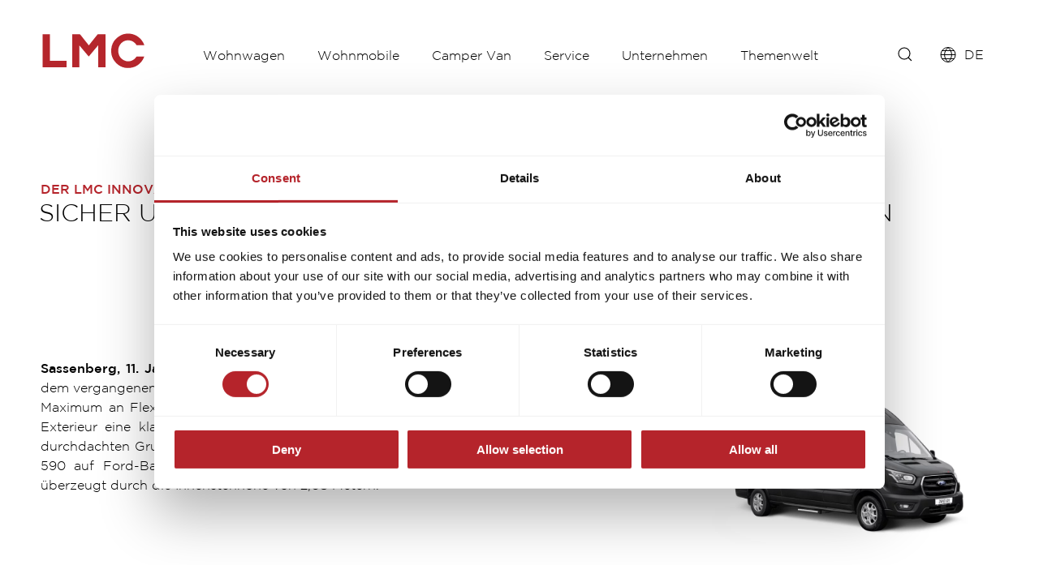

--- FILE ---
content_type: text/html; charset=UTF-8
request_url: https://www.lmc-caravan.com/de/de/unternehmen/presse/artikel2022/innovan-ford-chassis-2022
body_size: 11742
content:


<!DOCTYPE html>
<html lang="de-DE" class="t-default--theme-green">
<head>

<script id="Cookiebot" src=https://consent.cookiebot.com/uc.js data-cbid="084813c4-623a-4bcc-860c-5867a0bd7c99" type="text/javascript" async></script>


    <meta charset="UTF-8"/>
    <meta name="viewport" content="width=device-width, initial-scale=1.0"/>
    <meta http-equiv="X-UA-Compatible" content="ie=edge"/>

    
    
            <title>LMC INNOVAN - Jetzt auch auf Ford-Chassis</title>
    <meta name="description" content="SICHER UNTERWEGS, CLEVER DURCHDACHT, ZEITLOS DAS DESIGN" />

    

    
        <link rel="apple-touch-icon" sizes="180x180" href="/static/img/brands/lmc/favicon/apple-touch-icon.png">
        <link rel="icon" type="image/png" sizes="32x32" href="/static/img/brands/lmc/favicon/favicon-32x32.png">
        <link rel="icon" type="image/png" sizes="16x16" href="/static/img/brands/lmc/favicon/favicon-16x16.png">
        <link rel="manifest" href="/static/img/brands/lmc/favicon/site.webmanifest">
        <meta name="theme-color" content="#ffffff">

    
            <link rel="stylesheet" href="/bundles/whitelabelsolutionfrontend/dist/lmc/lmc/core.7d3302c0.css">
        
    
    
    <meta property="og:url" content="https://www.lmc-caravan.com/de/de/unternehmen/presse/artikel2022/innovan-ford-chassis-2022"/>
<meta property="og:type" content="article"/>
<meta property="og:title" content="Der LMC Innovan: Jetzt auch auf Ford-Chassis"/>
<meta property="og:description" content="Dank des neuen Produktsegments Camper Van spricht LMC seit dem vergangenen Jahr neue Zielgruppen an – und begeistert damit. Wer beim mobilen Reisen ein Maximum an Flexibilität und ein sportlich-dynamisches Design schätzt, dazu beim Interieur wie Exterieur eine klare wie strukturierte Formensprache bevorzugt, konnte bisher aus drei clever durchdachten Grundrissen wählen. Nun ist das Quartett komplett – mit dem neuen LMC Innovan 590 auf Ford-Basis."/>
<meta property="og:image" content="https://www.lmc-caravan.com/lmc/produktbilder/mj22/camper-van/innovan/ford/image-thumb__30304__og-image/freisteller-innovan-ford-590-vorne.webp" />
            

        <link rel='canonical' href='https://www.lmc-caravan.com/de/de/unternehmen/presse/artikel2022/innovan-ford-chassis-2022' />
    
    <style type="text/css">
        #pc-cookie-notice {
            display: none;
        }
    </style>

    

<!-- Google Tag Manager -->
<script>(function(w,d,s,l,i){w[l]=w[l]||[];w[l].push({'gtm.start':
new Date().getTime(),event:'gtm.js'});var f=d.getElementsByTagName(s)[0],
j=d.createElement(s),dl=l!='dataLayer'?'&l='+l:'';j.async=true;j.src=
'https://www.googletagmanager.com/gtm.js?id='+i+dl;f.parentNode.insertBefore(j,f);
})(window,document,'script','dataLayer','GTM-N34VB6Q');</script>
<!-- End Google Tag Manager -->
<script>
    
            var _ptg = _ptg || {};
    _ptg.options = _ptg.options || {};

    
            
    </script>


    <script src="/static/js/pimcore/targeting.min.js" async></script></head>
<body class="t-default t-default--theme-green t-default--variant-familyshot       "
      data-mc-tags="">





            	<div class="o-header">
		<nav class="o-header__nav uk-navbar-container uk-container " data-openonhover="true" data-controller="Header">
			<div class="o-header__left uk-navbar-left">
									<a class="o-header__logo uk-navbar-item uk-logo uk-padding-remove"
					href="/de/de"
					target="_self"
												aria-label=&quot;de-fullscreen&quot;
					>
						<img class="o-header__logoImg" src="/lmc/logo/lmc-logo1.svg">
					</a>
							</div>
			<div class="o-header__right uk-navbar-right">
				<button class="o-header__navigation-toggle uk-navbar-toggle uk-hidden@l" data-ref="navToggle" uk-icon="menu" uk-toggle="target: .js-navigation; animation: uk-animation-slide-top-small;" aria-label="Toggle main menu"></button>
				<ul class="js-navigation o-header__navigation" hidden data-ref="navigation">
											                        <li class="o-header__navitem o-header__navitem--product uk-parent">
							<a href="/de/de/wohnwagen/wohnwagen-modelluebersicht" class="o-header__navlink o-header__navlink--parent o-header__navlink--firstLevel ">Wohnwagen</a>
															<div class="uk-navbar-dropdown">
									<ul class="uk-nav-sub uk-nav-sub__secondLevel uk-flex">
										
                        <li>
                          <a href="/de/de/wohnwagen/e-dero" class="o-header__navlink o-header__navlink--secondLevel" data-overlay-link>
                            e:dero
                            <p  uk-icon="icon: arrow-right"></p>
                          </a>

                                                      <div class="uk-navbar-dropdown uk-navbar-dropdown__thirdLevel">
                              <div class="uk-nav-sub uk-nav-sub__thirdLevel">
                                <div class="uk-flex">
                                  <div class="o-header__sub-items uk-width-1-3@m">
                                                                          
				
			<div class="m-heading  o-header__dropdown-heading">
												<div class="m-heading__topline">Für Minimalisten</div>
							
																
<h2 class="a-headline a-headline--h2 m-heading__headline">
    LMC e:dero
</h2>
													</div>
	                                                                                                                                                                                                                                                                                                                                                                              

	

		


			
		
	
	<a
	class="a-button a-button--secondary a-button--link a-button--icon-left    uk-hidden@l"
	 href="/de/de/wohnwagen/e-dero"     
  
  
      target="_self"
    
  
 		
	 
		data-form-role= ""
	data-controller="Button"
	>
					<span class="a-button__text">
				Zur Baureihe
			</span>
		
				<span class="a-button__icon-wrapper" uk-icon=""></span>
			</a>

                                    <ul class="">
                                                                                                                      <li data-index="1">
                                          <a href="http://www.lmc-caravan.com/de/de/konfigurator/caravans/lmc-e-dero?selectedModelId=3389098" class="o-header__navlink o-header__navlink--thirdLevel">
                                            <span>350 D</span>
                                            <span>ab 13.490,00 €</span>
                                          </a>
                                        </li>
                                                                                                                      <li data-index="2">
                                          <a href="http://www.lmc-caravan.com/de/de/konfigurator/caravans/lmc-e-dero?selectedModelId=3389057" class="o-header__navlink o-header__navlink--thirdLevel">
                                            <span>470 K</span>
                                            <span>ab 14.990,00 €</span>
                                          </a>
                                        </li>
                                                                                                                      <li data-index="3">
                                          <a href="http://www.lmc-caravan.com/de/de/konfigurator/caravans/lmc-e-dero?selectedModelId=3389139" class="o-header__navlink o-header__navlink--thirdLevel">
                                            <span>400 C</span>
                                            <span>ab 14.490,00 €</span>
                                          </a>
                                        </li>
                                                                          </ul>
                                  </div>
                                  <div class="o-header__sub-items--image uk-width-2-3@m">
                                                                          <div class="o-header__image--fallback active">
                                                

        <picture class="a-image  a-image--loadedAnimation "   >
                    <source type="image/webp" data-srcset="/lmc/produktbilder/mj25/segmentseite-baureihenhauptbild/image-thumb__131796__wls-lmc-header-navigation/edero_segmentseite-hauptbild-baureihe.webp 960w" />
                                                    <img src="[data-uri]" data-sizes="auto" class="a-image__img lazyload " alt=""  />
    </picture>

                                      </div>
                                                                                                                                                      <div class="o-header__image" data-index="1">
                                                  

        <picture class="a-image  a-image--loadedAnimation "   >
                    <source type="image/webp" data-srcset="/lmc/grundrisse/mj25/wohnwagen/e-dero/modellseite/image-thumb__105996__wls-lmc-header-navigation/edero-350d-modellseite.webp 960w" />
                                                    <img src="[data-uri]" data-sizes="auto" class="a-image__img lazyload " alt=""  />
    </picture>

                                        </div>
                                                                                                                                                        <div class="o-header__image" data-index="2">
                                                  

        <picture class="a-image  a-image--loadedAnimation "   >
                    <source type="image/webp" data-srcset="/lmc/grundrisse/mj25/wohnwagen/e-dero/modellseite/image-thumb__105995__wls-lmc-header-navigation/edero-470k-modellseite.webp 960w" />
                                                    <img src="[data-uri]" data-sizes="auto" class="a-image__img lazyload " alt=""  />
    </picture>

                                        </div>
                                                                                                                                                        <div class="o-header__image" data-index="3">
                                                  

        <picture class="a-image  a-image--loadedAnimation "   >
                    <source type="image/webp" data-srcset="/lmc/grundrisse/mj25/wohnwagen/e-dero/modellseite/image-thumb__105994__wls-lmc-header-navigation/edero-400c-modellseite.webp 960w" />
                                                    <img src="[data-uri]" data-sizes="auto" class="a-image__img lazyload " alt=""  />
    </picture>

                                        </div>
                                                                          
                                  </div>
                                </div>

                              </div>
                            </div>
                          
                        </li>
										
                        <li>
                          <a href="/de/de/wohnwagen/sassino" class="o-header__navlink o-header__navlink--secondLevel" data-overlay-link>
                            Sassino
                            <p  uk-icon="icon: arrow-right"></p>
                          </a>

                                                      <div class="uk-navbar-dropdown uk-navbar-dropdown__thirdLevel">
                              <div class="uk-nav-sub uk-nav-sub__thirdLevel">
                                <div class="uk-flex">
                                  <div class="o-header__sub-items uk-width-1-3@m">
                                                                          
				
			<div class="m-heading  o-header__dropdown-heading">
												<div class="m-heading__topline">Für die Einsteiger</div>
							
																
<h2 class="a-headline a-headline--h2 m-heading__headline">
    LMC Sassino
</h2>
													</div>
	                                                                                                                                                                                                                                                                                                                                                                                                                                                                                                                                  

	

		


			
		
	
	<a
	class="a-button a-button--secondary a-button--link a-button--icon-left    uk-hidden@l"
	 href="/de/de/wohnwagen/sassino"     
  
  
      target="_self"
    
  
 		
	 
		data-form-role= ""
	data-controller="Button"
	>
					<span class="a-button__text">
				Zur Baureihe
			</span>
		
				<span class="a-button__icon-wrapper" uk-icon=""></span>
			</a>

                                    <ul class="">
                                                                                                                      <li data-index="1">
                                          <a href="http://www.lmc-caravan.com/de/de/konfigurator/caravans/lmc-sassino?selectedModelId=3391099" class="o-header__navlink o-header__navlink--thirdLevel">
                                            <span>390 K</span>
                                            <span>ab 18.800,00 €</span>
                                          </a>
                                        </li>
                                                                                                                      <li data-index="2">
                                          <a href="http://www.lmc-caravan.com/de/de/konfigurator/caravans/lmc-sassino?selectedModelId=3391185" class="o-header__navlink o-header__navlink--thirdLevel">
                                            <span>430 D</span>
                                            <span>ab 18.500,00 €</span>
                                          </a>
                                        </li>
                                                                                                                      <li data-index="3">
                                          <a href="http://www.lmc-caravan.com/de/de/konfigurator/caravans/lmc-sassino?selectedModelId=3391271" class="o-header__navlink o-header__navlink--thirdLevel">
                                            <span>450 D</span>
                                            <span>ab 20.400,00 €</span>
                                          </a>
                                        </li>
                                                                                                                      <li data-index="4">
                                          <a href="http://www.lmc-caravan.com/de/de/konfigurator/caravans/lmc-sassino?selectedModelId=3390206" class="o-header__navlink o-header__navlink--thirdLevel">
                                            <span>460 E</span>
                                            <span>ab 19.200,00 €</span>
                                          </a>
                                        </li>
                                                                                                                      <li data-index="5">
                                          <a href="http://www.lmc-caravan.com/de/de/konfigurator/caravans/lmc-sassino?selectedModelId=3390292" class="o-header__navlink o-header__navlink--thirdLevel">
                                            <span>470 K</span>
                                            <span>ab 20.600,00 €</span>
                                          </a>
                                        </li>
                                                                          </ul>
                                  </div>
                                  <div class="o-header__sub-items--image uk-width-2-3@m">
                                                                          <div class="o-header__image--fallback active">
                                                

        <picture class="a-image  a-image--loadedAnimation "   >
                    <source type="image/webp" data-srcset="/lmc/produktbilder/mj25/segmentseite-baureihenhauptbild/image-thumb__93761__wls-lmc-header-navigation/sassino-segmentseite-hauptibild.webp 960w" />
                                                    <img src="[data-uri]" data-sizes="auto" class="a-image__img lazyload " alt=""  />
    </picture>

                                      </div>
                                                                                                                                                      <div class="o-header__image" data-index="1">
                                                  

        <picture class="a-image  a-image--loadedAnimation "   >
                    <source type="image/webp" data-srcset="/lmc/grundrisse/mj25/wohnwagen/sassino/Modellseiten/image-thumb__90969__wls-lmc-header-navigation/sassino_390k_modellseite.webp 960w" />
                                                    <img src="[data-uri]" data-sizes="auto" class="a-image__img lazyload " alt=""  />
    </picture>

                                        </div>
                                                                                                                                                        <div class="o-header__image" data-index="2">
                                                  

        <picture class="a-image  a-image--loadedAnimation "   >
                    <source type="image/webp" data-srcset="/lmc/grundrisse/mj25/wohnwagen/sassino/Modellseiten/image-thumb__90970__wls-lmc-header-navigation/sassino_430d_modellseite.webp 960w" />
                                                    <img src="[data-uri]" data-sizes="auto" class="a-image__img lazyload " alt=""  />
    </picture>

                                        </div>
                                                                                                                                                        <div class="o-header__image" data-index="3">
                                                  

        <picture class="a-image  a-image--loadedAnimation "   >
                    <source type="image/webp" data-srcset="/lmc/grundrisse/mj25/wohnwagen/sassino/Modellseiten/image-thumb__90971__wls-lmc-header-navigation/sassino_450d_modellseite.webp 960w" />
                                                    <img src="[data-uri]" data-sizes="auto" class="a-image__img lazyload " alt=""  />
    </picture>

                                        </div>
                                                                                                                                                        <div class="o-header__image" data-index="4">
                                                  

        <picture class="a-image  a-image--loadedAnimation "   >
                    <source type="image/webp" data-srcset="/lmc/grundrisse/mj25/wohnwagen/sassino/Modellseiten/image-thumb__90968__wls-lmc-header-navigation/sassino_460e_modellseite.webp 960w" />
                                                    <img src="[data-uri]" data-sizes="auto" class="a-image__img lazyload " alt=""  />
    </picture>

                                        </div>
                                                                                                                                                        <div class="o-header__image" data-index="5">
                                                  

        <picture class="a-image  a-image--loadedAnimation "   >
                    <source type="image/webp" data-srcset="/lmc/grundrisse/mj25/wohnwagen/sassino/Modellseiten/image-thumb__90972__wls-lmc-header-navigation/sassino_470k_modellseite.webp 960w" />
                                                    <img src="[data-uri]" data-sizes="auto" class="a-image__img lazyload " alt=""  />
    </picture>

                                        </div>
                                                                          
                                  </div>
                                </div>

                              </div>
                            </div>
                          
                        </li>
										
                        <li>
                          <a href="/de/de/wohnwagen/style" class="o-header__navlink o-header__navlink--secondLevel" data-overlay-link>
                            Style
                            <p  uk-icon="icon: arrow-right"></p>
                          </a>

                                                      <div class="uk-navbar-dropdown uk-navbar-dropdown__thirdLevel">
                              <div class="uk-nav-sub uk-nav-sub__thirdLevel">
                                <div class="uk-flex">
                                  <div class="o-header__sub-items uk-width-1-3@m">
                                                                          
				
			<div class="m-heading  o-header__dropdown-heading">
												<div class="m-heading__topline">Für mehr Frische</div>
							
																
<h2 class="a-headline a-headline--h2 m-heading__headline">
    LMC Style &amp; Style Lift
</h2>
													</div>
	                                                                                                                                                                                                                                                                                                                                                                                                                                                                                                                                                                                                                                                                                                                                                                

	

		


			
		
	
	<a
	class="a-button a-button--secondary a-button--link a-button--icon-left    uk-hidden@l"
	 href="/de/de/wohnwagen/style"     
  
  
      target="_self"
    
  
 		
	 
		data-form-role= ""
	data-controller="Button"
	>
					<span class="a-button__text">
				Zur Baureihe
			</span>
		
				<span class="a-button__icon-wrapper" uk-icon=""></span>
			</a>

                                    <ul class="">
                                                                                                                      <li data-index="1">
                                          <a href="http://www.lmc-caravan.com/de/de/konfigurator/caravans/lmc-style?selectedModelId=3392486" class="o-header__navlink o-header__navlink--thirdLevel">
                                            <span>400 F</span>
                                            <span>ab 19.900,00 €</span>
                                          </a>
                                        </li>
                                                                                                                      <li data-index="2">
                                          <a href="http://www.lmc-caravan.com/de/de/konfigurator/caravans/lmc-style?selectedModelId=3392659" class="o-header__navlink o-header__navlink--thirdLevel">
                                            <span>440 D</span>
                                            <span>ab 22.600,00 €</span>
                                          </a>
                                        </li>
                                                                                                                      <li data-index="3">
                                          <a href="http://www.lmc-caravan.com/de/de/konfigurator/caravans/lmc-style?selectedModelId=3391356" class="o-header__navlink o-header__navlink--thirdLevel">
                                            <span>450 D</span>
                                            <span>ab 22.700,00 €</span>
                                          </a>
                                        </li>
                                                                                                                      <li data-index="4">
                                          <a href="http://www.lmc-caravan.com/de/de/konfigurator/caravans/lmc-style?selectedModelId=3392571" class="o-header__navlink o-header__navlink--thirdLevel">
                                            <span>460 E</span>
                                            <span>ab 23.100,00 €</span>
                                          </a>
                                        </li>
                                                                                                                      <li data-index="5">
                                          <a href="http://www.lmc-caravan.com/de/de/konfigurator/caravans/lmc-style?selectedModelId=3391445" class="o-header__navlink o-header__navlink--thirdLevel">
                                            <span>490 K</span>
                                            <span>ab 22.900,00 €</span>
                                          </a>
                                        </li>
                                                                                                                      <li data-index="6">
                                          <a href="http://www.lmc-caravan.com/de/de/konfigurator/caravans/lmc-style?selectedModelId=3391536" class="o-header__navlink o-header__navlink--thirdLevel">
                                            <span>530 E</span>
                                            <span>ab 23.800,00 €</span>
                                          </a>
                                        </li>
                                                                                                                      <li data-index="7">
                                          <a href="http://www.lmc-caravan.com/de/de/konfigurator/caravans/lmc-style?selectedModelId=3391624" class="o-header__navlink o-header__navlink--thirdLevel">
                                            <span>582 K</span>
                                            <span>ab 26.000,00 €</span>
                                          </a>
                                        </li>
                                                                                                                      <li data-index="8">
                                          <a href="http://www.lmc-caravan.com/de/de/konfigurator/caravans/lmc-style?selectedModelId=3392396" class="o-header__navlink o-header__navlink--thirdLevel">
                                            <span>Lift 500 K</span>
                                            <span>ab 26.500,00 €</span>
                                          </a>
                                        </li>
                                                                          </ul>
                                  </div>
                                  <div class="o-header__sub-items--image uk-width-2-3@m">
                                                                          <div class="o-header__image--fallback active">
                                                

        <picture class="a-image  a-image--loadedAnimation "   >
                    <source type="image/webp" data-srcset="/lmc/produktbilder/mj25/segmentseite-baureihenhauptbild/image-thumb__93762__wls-lmc-header-navigation/style-segmentseite-hauptibild.webp 960w" />
                                                    <img src="[data-uri]" data-sizes="auto" class="a-image__img lazyload " alt=""  />
    </picture>

                                      </div>
                                                                                                                                                      <div class="o-header__image" data-index="1">
                                                  

        <picture class="a-image  a-image--loadedAnimation "   >
                    <source type="image/webp" data-srcset="/lmc/grundrisse/mj25/wohnwagen/style/modellseiten/image-thumb__91011__wls-lmc-header-navigation/style_400f_modellseite.webp 960w" />
                                                    <img src="[data-uri]" data-sizes="auto" class="a-image__img lazyload " alt=""  />
    </picture>

                                        </div>
                                                                                                                                                        <div class="o-header__image" data-index="2">
                                                  

        <picture class="a-image  a-image--loadedAnimation "   >
                    <source type="image/webp" data-srcset="/lmc/grundrisse/mj25/wohnwagen/style/modellseiten/image-thumb__91010__wls-lmc-header-navigation/style_440d_modellseite.webp 960w" />
                                                    <img src="[data-uri]" data-sizes="auto" class="a-image__img lazyload " alt=""  />
    </picture>

                                        </div>
                                                                                                                                                        <div class="o-header__image" data-index="3">
                                                  

        <picture class="a-image  a-image--loadedAnimation "   >
                    <source type="image/webp" data-srcset="/lmc/grundrisse/mj25/wohnwagen/style/modellseiten/image-thumb__91015__wls-lmc-header-navigation/style_450d_modellseite.webp 960w" />
                                                    <img src="[data-uri]" data-sizes="auto" class="a-image__img lazyload " alt=""  />
    </picture>

                                        </div>
                                                                                                                                                        <div class="o-header__image" data-index="4">
                                                  

        <picture class="a-image  a-image--loadedAnimation "   >
                    <source type="image/webp" data-srcset="/lmc/grundrisse/mj25/wohnwagen/style/modellseiten/image-thumb__91012__wls-lmc-header-navigation/style_460e_modellseite.webp 960w" />
                                                    <img src="[data-uri]" data-sizes="auto" class="a-image__img lazyload " alt=""  />
    </picture>

                                        </div>
                                                                                                                                                        <div class="o-header__image" data-index="5">
                                                  

        <picture class="a-image  a-image--loadedAnimation "   >
                    <source type="image/webp" data-srcset="/lmc/grundrisse/mj25/wohnwagen/style/modellseiten/image-thumb__91013__wls-lmc-header-navigation/style_490k_modellseite.webp 960w" />
                                                    <img src="[data-uri]" data-sizes="auto" class="a-image__img lazyload " alt=""  />
    </picture>

                                        </div>
                                                                                                                                                        <div class="o-header__image" data-index="6">
                                                  

        <picture class="a-image  a-image--loadedAnimation "   >
                    <source type="image/webp" data-srcset="/lmc/grundrisse/mj25/wohnwagen/style/modellseiten/image-thumb__91014__wls-lmc-header-navigation/style_530e_modellseite.webp 960w" />
                                                    <img src="[data-uri]" data-sizes="auto" class="a-image__img lazyload " alt=""  />
    </picture>

                                        </div>
                                                                                                                                                        <div class="o-header__image" data-index="7">
                                                  

        <picture class="a-image  a-image--loadedAnimation "   >
                    <source type="image/webp" data-srcset="/lmc/grundrisse/mj25/wohnwagen/style/modellseiten/image-thumb__91017__wls-lmc-header-navigation/style_582k_modellseite.webp 960w" />
                                                    <img src="[data-uri]" data-sizes="auto" class="a-image__img lazyload " alt=""  />
    </picture>

                                        </div>
                                                                                                                                                        <div class="o-header__image" data-index="8">
                                                  

        <picture class="a-image  a-image--loadedAnimation "   >
                    <source type="image/webp" data-srcset="/lmc/grundrisse/mj25/wohnwagen/style/modellseiten/image-thumb__91016__wls-lmc-header-navigation/style_500k_modellseite.webp 960w" />
                                                    <img src="[data-uri]" data-sizes="auto" class="a-image__img lazyload " alt=""  />
    </picture>

                                        </div>
                                                                          
                                  </div>
                                </div>

                              </div>
                            </div>
                          
                        </li>
										
                        <li>
                          <a href="/de/de/wohnwagen/videro" class="o-header__navlink o-header__navlink--secondLevel" data-overlay-link>
                            Videro
                            <p  uk-icon="icon: arrow-right"></p>
                          </a>

                                                      <div class="uk-navbar-dropdown uk-navbar-dropdown__thirdLevel">
                              <div class="uk-nav-sub uk-nav-sub__thirdLevel">
                                <div class="uk-flex">
                                  <div class="o-header__sub-items uk-width-1-3@m">
                                                                          
				
			<div class="m-heading  o-header__dropdown-heading">
												<div class="m-heading__topline">Für Komfortliebhaber</div>
							
																
<h2 class="a-headline a-headline--h2 m-heading__headline">
    LMC Videro
</h2>
													</div>
	                                                                                                                                                                                                                                                                                                                                                                                                                                                                                                                                  

	

		


			
		
	
	<a
	class="a-button a-button--secondary a-button--link a-button--icon-left    uk-hidden@l"
	 href="/de/de/wohnwagen/videro"     
  
  
      target="_self"
    
  
 		
	 
		data-form-role= ""
	data-controller="Button"
	>
					<span class="a-button__text">
				Zur Baureihe
			</span>
		
				<span class="a-button__icon-wrapper" uk-icon=""></span>
			</a>

                                    <ul class="">
                                                                                                                      <li data-index="1">
                                          <a href="http://www.lmc-caravan.com/de/de/konfigurator/caravans/lmc-videro?selectedModelId=3393880" class="o-header__navlink o-header__navlink--thirdLevel">
                                            <span>450 D</span>
                                            <span>ab 33.500,00 €</span>
                                          </a>
                                        </li>
                                                                                                                      <li data-index="2">
                                          <a href="http://www.lmc-caravan.com/de/de/konfigurator/caravans/lmc-videro?selectedModelId=3393669" class="o-header__navlink o-header__navlink--thirdLevel">
                                            <span>510 E</span>
                                            <span>ab 34.900,00 €</span>
                                          </a>
                                        </li>
                                                                                                                      <li data-index="3">
                                          <a href="http://www.lmc-caravan.com/de/de/konfigurator/caravans/lmc-videro?selectedModelId=3393771" class="o-header__navlink o-header__navlink--thirdLevel">
                                            <span>530 K</span>
                                            <span>ab 37.900,00 €</span>
                                          </a>
                                        </li>
                                                                                                                      <li data-index="4">
                                          <a href="http://www.lmc-caravan.com/de/de/konfigurator/caravans/lmc-videro?selectedModelId=3393981" class="o-header__navlink o-header__navlink--thirdLevel">
                                            <span>580 D</span>
                                            <span>ab 37.500,00 €</span>
                                          </a>
                                        </li>
                                                                                                                      <li data-index="5">
                                          <a href="http://www.lmc-caravan.com/de/de/konfigurator/caravans/lmc-videro?selectedModelId=3394082" class="o-header__navlink o-header__navlink--thirdLevel">
                                            <span>580 K</span>
                                            <span>ab 37.500,00 €</span>
                                          </a>
                                        </li>
                                                                          </ul>
                                  </div>
                                  <div class="o-header__sub-items--image uk-width-2-3@m">
                                                                          <div class="o-header__image--fallback active">
                                                

        <picture class="a-image  a-image--loadedAnimation "   >
                    <source type="image/webp" data-srcset="/lmc/produktbilder/mj25/segmentseite-baureihenhauptbild/image-thumb__93764__wls-lmc-header-navigation/videro-segmentseite-hauptibild.webp 960w" />
                                                    <img src="[data-uri]" data-sizes="auto" class="a-image__img lazyload " alt=""  />
    </picture>

                                      </div>
                                                                                                                                                      <div class="o-header__image" data-index="1">
                                                  

        <picture class="a-image  a-image--loadedAnimation "   >
                    <source type="image/webp" data-srcset="/lmc/grundrisse/mj25/wohnwagen/videro/modellseite/image-thumb__91186__wls-lmc-header-navigation/videro_450d_modellseite.webp 960w" />
                                                    <img src="[data-uri]" data-sizes="auto" class="a-image__img lazyload " alt=""  />
    </picture>

                                        </div>
                                                                                                                                                        <div class="o-header__image" data-index="2">
                                                  

        <picture class="a-image  a-image--loadedAnimation "   >
                    <source type="image/webp" data-srcset="/lmc/grundrisse/mj25/wohnwagen/videro/modellseite/image-thumb__91189__wls-lmc-header-navigation/videro_510e_modellseite.webp 960w" />
                                                    <img src="[data-uri]" data-sizes="auto" class="a-image__img lazyload " alt=""  />
    </picture>

                                        </div>
                                                                                                                                                        <div class="o-header__image" data-index="3">
                                                  

        <picture class="a-image  a-image--loadedAnimation "   >
                    <source type="image/webp" data-srcset="/lmc/grundrisse/mj25/wohnwagen/videro/modellseite/image-thumb__91185__wls-lmc-header-navigation/videro_530k_modellseite.webp 960w" />
                                                    <img src="[data-uri]" data-sizes="auto" class="a-image__img lazyload " alt=""  />
    </picture>

                                        </div>
                                                                                                                                                        <div class="o-header__image" data-index="4">
                                                  

        <picture class="a-image  a-image--loadedAnimation "   >
                    <source type="image/webp" data-srcset="/lmc/grundrisse/mj25/wohnwagen/videro/modellseite/image-thumb__91188__wls-lmc-header-navigation/videro_580d_modellseite.webp 960w" />
                                                    <img src="[data-uri]" data-sizes="auto" class="a-image__img lazyload " alt=""  />
    </picture>

                                        </div>
                                                                                                                                                        <div class="o-header__image" data-index="5">
                                                  

        <picture class="a-image  a-image--loadedAnimation "   >
                    <source type="image/webp" data-srcset="/lmc/grundrisse/mj25/wohnwagen/videro/modellseite/image-thumb__91187__wls-lmc-header-navigation/videro_580k_modellseite.webp 960w" />
                                                    <img src="[data-uri]" data-sizes="auto" class="a-image__img lazyload " alt=""  />
    </picture>

                                        </div>
                                                                          
                                  </div>
                                </div>

                              </div>
                            </div>
                          
                        </li>
																			</ul>
								</div>
													</li>
											                        <li class="o-header__navitem o-header__navitem--product uk-parent">
							<a href="/de/de/wohnmobile/wohnmobile-modelluebersicht" class="o-header__navlink o-header__navlink--parent o-header__navlink--firstLevel ">Wohnmobile</a>
															<div class="uk-navbar-dropdown">
									<ul class="uk-nav-sub uk-nav-sub__secondLevel uk-flex">
										
                        <li>
                          <a href="/de/de/wohnmobile/tracer_citroen" class="o-header__navlink o-header__navlink--secondLevel" data-overlay-link>
                            Tracer Citroën
                            <p  uk-icon="icon: arrow-right"></p>
                          </a>

                                                      <div class="uk-navbar-dropdown uk-navbar-dropdown__thirdLevel">
                              <div class="uk-nav-sub uk-nav-sub__thirdLevel">
                                <div class="uk-flex">
                                  <div class="o-header__sub-items uk-width-1-3@m">
                                                                          
				
			<div class="m-heading  o-header__dropdown-heading">
												<div class="m-heading__topline">Für leichtes Reisen</div>
							
																
<h2 class="a-headline a-headline--h2 m-heading__headline">
    LMC Tracer / Tracer Van (Citroen)
</h2>
													</div>
	                                                                                                                                                                                                                                                                                                                                                                                                                                                                                                                                  

	

		


			
		
	
	<a
	class="a-button a-button--secondary a-button--link a-button--icon-left    uk-hidden@l"
	 href="/de/de/wohnmobile/tracer_citroen"     
  
  
      target="_self"
    
  
 		
	 
		data-form-role= ""
	data-controller="Button"
	>
					<span class="a-button__text">
				Zur Baureihe
			</span>
		
				<span class="a-button__icon-wrapper" uk-icon=""></span>
			</a>

                                    <ul class="">
                                                                                                                      <li data-index="1">
                                          <a href="http://www.lmc-caravan.com/de/de/konfigurator/reisemobile/lmc-tracer-citroen?selectedModelId=3383506" class="o-header__navlink o-header__navlink--thirdLevel">
                                            <span>680 DL</span>
                                            <span>ab 66.000,00 €</span>
                                          </a>
                                        </li>
                                                                                                                      <li data-index="2">
                                          <a href="http://www.lmc-caravan.com/de/de/konfigurator/reisemobile/lmc-tracer-citroen?selectedModelId=3383213" class="o-header__navlink o-header__navlink--thirdLevel">
                                            <span>690 EL</span>
                                            <span>ab 66.700,00 €</span>
                                          </a>
                                        </li>
                                                                                                                      <li data-index="3">
                                          <a href="http://www.lmc-caravan.com/de/de/konfigurator/reisemobile/lmc-tracer-citroen?selectedModelId=3383839" class="o-header__navlink o-header__navlink--thirdLevel">
                                            <span>730 EL</span>
                                            <span>ab 67.900,00 €</span>
                                          </a>
                                        </li>
                                                                                                                      <li data-index="4">
                                          <a href="http://www.lmc-caravan.com/de/de/konfigurator/reisemobile/lmc-tracer-citroen?selectedModelId=3383313" class="o-header__navlink o-header__navlink--thirdLevel">
                                            <span>V 670</span>
                                            <span>ab 62.100,00 €</span>
                                          </a>
                                        </li>
                                                                                                                      <li data-index="5">
                                          <a href="http://www.lmc-caravan.com/de/de/konfigurator/reisemobile/lmc-tracer-citroen?selectedModelId=3383411" class="o-header__navlink o-header__navlink--thirdLevel">
                                            <span>V 600</span>
                                            <span>ab 60.700,00 €</span>
                                          </a>
                                        </li>
                                                                          </ul>
                                  </div>
                                  <div class="o-header__sub-items--image uk-width-2-3@m">
                                                                          <div class="o-header__image--fallback active">
                                                

        <picture class="a-image  a-image--loadedAnimation "   >
                    <source type="image/webp" data-srcset="/lmc/produktbilder/mj26/segmentseite-baureihenhauptbild/image-thumb__127104__wls-lmc-header-navigation/teaser_tracercitroen_uebersichtsseite_2_stoererde.webp 960w" />
                                                    <img src="[data-uri]" data-sizes="auto" class="a-image__img lazyload " alt=""  />
    </picture>

                                      </div>
                                                                                                                                                      <div class="o-header__image" data-index="1">
                                                  

        <picture class="a-image  a-image--loadedAnimation "   >
                    <source type="image/webp" data-srcset="/lmc/grundrisse/mj26/wohnmobile/tracer/modellseite/image-thumb__110355__wls-lmc-header-navigation/tracer-680-dl_mj25_modellseiten-grundrisse-960x320px-.webp 960w" />
                                                    <img src="[data-uri]" data-sizes="auto" class="a-image__img lazyload " alt=""  />
    </picture>

                                        </div>
                                                                                                                                                        <div class="o-header__image" data-index="2">
                                                  

        <picture class="a-image  a-image--loadedAnimation "   >
                    <source type="image/webp" data-srcset="/lmc/grundrisse/mj26/wohnmobile/tracer/modellseite/image-thumb__110356__wls-lmc-header-navigation/tracer-690-el_mj25_modellseiten-grundrisse-960x320px-.webp 960w" />
                                                    <img src="[data-uri]" data-sizes="auto" class="a-image__img lazyload " alt=""  />
    </picture>

                                        </div>
                                                                                                                                                        <div class="o-header__image" data-index="3">
                                                  

        <picture class="a-image  a-image--loadedAnimation "   >
                    <source type="image/webp" data-srcset="/lmc/grundrisse/mj26/wohnmobile/tracer/modellseite/image-thumb__110357__wls-lmc-header-navigation/tracer-730-el_mj25_modellseiten-grundrisse-960x320px-.webp 960w" />
                                                    <img src="[data-uri]" data-sizes="auto" class="a-image__img lazyload " alt=""  />
    </picture>

                                        </div>
                                                                                                                                                        <div class="o-header__image" data-index="4">
                                                  

        <picture class="a-image  a-image--loadedAnimation "   >
                    <source type="image/webp" data-srcset="/lmc/grundrisse/mj26/wohnmobile/tracer/modellseite/image-thumb__110359__wls-lmc-header-navigation/tracer-v-670_mj25_modellseiten-grundrisse-960x320px-.webp 960w" />
                                                    <img src="[data-uri]" data-sizes="auto" class="a-image__img lazyload " alt=""  />
    </picture>

                                        </div>
                                                                                                                                                        <div class="o-header__image" data-index="5">
                                                  

        <picture class="a-image  a-image--loadedAnimation "   >
                    <source type="image/webp" data-srcset="/lmc/grundrisse/mj26/wohnmobile/tracer/modellseite/image-thumb__110358__wls-lmc-header-navigation/tracer-v-600_mj25_modellseiten-grundrisse-960x320px-.webp 960w" />
                                                    <img src="[data-uri]" data-sizes="auto" class="a-image__img lazyload " alt=""  />
    </picture>

                                        </div>
                                                                          
                                  </div>
                                </div>

                              </div>
                            </div>
                          
                        </li>
										
                        <li>
                          <a href="/de/de/wohnmobile/tracer_fiat" class="o-header__navlink o-header__navlink--secondLevel" data-overlay-link>
                            Tracer Fiat
                            <p  uk-icon="icon: arrow-right"></p>
                          </a>

                                                      <div class="uk-navbar-dropdown uk-navbar-dropdown__thirdLevel">
                              <div class="uk-nav-sub uk-nav-sub__thirdLevel">
                                <div class="uk-flex">
                                  <div class="o-header__sub-items uk-width-1-3@m">
                                                                          
				
			<div class="m-heading  o-header__dropdown-heading">
												<div class="m-heading__topline">Für mehr Zuladung</div>
							
																
<h2 class="a-headline a-headline--h2 m-heading__headline">
    LMC Tracer / Tracer Van (Fiat)
</h2>
													</div>
	                                                                                                                                                                                                                                                                                                                                                                                                                                                                                                                                  

	

		


			
		
	
	<a
	class="a-button a-button--secondary a-button--link a-button--icon-left    uk-hidden@l"
	 href="/de/de/wohnmobile/tracer_fiat"     
  
  
      target="_self"
    
  
 		
	 
		data-form-role= ""
	data-controller="Button"
	>
					<span class="a-button__text">
				Zur Baureihe
			</span>
		
				<span class="a-button__icon-wrapper" uk-icon=""></span>
			</a>

                                    <ul class="">
                                                                                                                      <li data-index="1">
                                          <a href="http://www.lmc-caravan.com/de/de/konfigurator/reisemobile/lmc-tracer-fiat?selectedModelId=3384234" class="o-header__navlink o-header__navlink--thirdLevel">
                                            <span>680 DL</span>
                                            <span>ab 68.600,00 €</span>
                                          </a>
                                        </li>
                                                                                                                      <li data-index="2">
                                          <a href="http://www.lmc-caravan.com/de/de/konfigurator/reisemobile/lmc-tracer-fiat?selectedModelId=3383940" class="o-header__navlink o-header__navlink--thirdLevel">
                                            <span>690 EL</span>
                                            <span>ab 69.300,00 €</span>
                                          </a>
                                        </li>
                                                                                                                      <li data-index="3">
                                          <a href="http://www.lmc-caravan.com/de/de/konfigurator/reisemobile/lmc-tracer-fiat?selectedModelId=3384543" class="o-header__navlink o-header__navlink--thirdLevel">
                                            <span>730 EL</span>
                                            <span>ab 70.500,00 €</span>
                                          </a>
                                        </li>
                                                                                                                      <li data-index="4">
                                          <a href="http://www.lmc-caravan.com/de/de/konfigurator/reisemobile/lmc-tracer-fiat?selectedModelId=3384040" class="o-header__navlink o-header__navlink--thirdLevel">
                                            <span>V 670</span>
                                            <span>ab 64.700,00 €</span>
                                          </a>
                                        </li>
                                                                                                                      <li data-index="5">
                                          <a href="http://www.lmc-caravan.com/de/de/konfigurator/reisemobile/lmc-tracer-fiat?selectedModelId=3384138" class="o-header__navlink o-header__navlink--thirdLevel">
                                            <span>V 600</span>
                                            <span>ab 63.300,00 €</span>
                                          </a>
                                        </li>
                                                                          </ul>
                                  </div>
                                  <div class="o-header__sub-items--image uk-width-2-3@m">
                                                                          <div class="o-header__image--fallback active">
                                                

        <picture class="a-image  a-image--loadedAnimation "   >
                    <source type="image/webp" data-srcset="/lmc/produktbilder/mj26/segmentseite-baureihenhauptbild/image-thumb__127102__wls-lmc-header-navigation/teaser_tracerfiat_uebersichtsseite_1_stoererde.webp 960w" />
                                                    <img src="[data-uri]" data-sizes="auto" class="a-image__img lazyload " alt=""  />
    </picture>

                                      </div>
                                                                                                                                                      <div class="o-header__image" data-index="1">
                                                  

        <picture class="a-image  a-image--loadedAnimation "   >
                    <source type="image/webp" data-srcset="/lmc/grundrisse/mj26/wohnmobile/tracer/modellseite/image-thumb__110355__wls-lmc-header-navigation/tracer-680-dl_mj25_modellseiten-grundrisse-960x320px-.webp 960w" />
                                                    <img src="[data-uri]" data-sizes="auto" class="a-image__img lazyload " alt=""  />
    </picture>

                                        </div>
                                                                                                                                                        <div class="o-header__image" data-index="2">
                                                  

        <picture class="a-image  a-image--loadedAnimation "   >
                    <source type="image/webp" data-srcset="/lmc/grundrisse/mj26/wohnmobile/tracer/modellseite/image-thumb__110356__wls-lmc-header-navigation/tracer-690-el_mj25_modellseiten-grundrisse-960x320px-.webp 960w" />
                                                    <img src="[data-uri]" data-sizes="auto" class="a-image__img lazyload " alt=""  />
    </picture>

                                        </div>
                                                                                                                                                        <div class="o-header__image" data-index="3">
                                                  

        <picture class="a-image  a-image--loadedAnimation "   >
                    <source type="image/webp" data-srcset="/lmc/grundrisse/mj26/wohnmobile/tracer/modellseite/image-thumb__110357__wls-lmc-header-navigation/tracer-730-el_mj25_modellseiten-grundrisse-960x320px-.webp 960w" />
                                                    <img src="[data-uri]" data-sizes="auto" class="a-image__img lazyload " alt=""  />
    </picture>

                                        </div>
                                                                                                                                                        <div class="o-header__image" data-index="4">
                                                  

        <picture class="a-image  a-image--loadedAnimation "   >
                    <source type="image/webp" data-srcset="/lmc/grundrisse/mj26/wohnmobile/tracer/modellseite/image-thumb__110359__wls-lmc-header-navigation/tracer-v-670_mj25_modellseiten-grundrisse-960x320px-.webp 960w" />
                                                    <img src="[data-uri]" data-sizes="auto" class="a-image__img lazyload " alt=""  />
    </picture>

                                        </div>
                                                                                                                                                        <div class="o-header__image" data-index="5">
                                                  

        <picture class="a-image  a-image--loadedAnimation "   >
                    <source type="image/webp" data-srcset="/lmc/grundrisse/mj26/wohnmobile/tracer/modellseite/image-thumb__110358__wls-lmc-header-navigation/tracer-v-600_mj25_modellseiten-grundrisse-960x320px-.webp 960w" />
                                                    <img src="[data-uri]" data-sizes="auto" class="a-image__img lazyload " alt=""  />
    </picture>

                                        </div>
                                                                          
                                  </div>
                                </div>

                              </div>
                            </div>
                          
                        </li>
										
                        <li>
                          <a href="/de/de/wohnmobile/tourer_fiat" class="o-header__navlink o-header__navlink--secondLevel" data-overlay-link>
                            Tourer
                            <p  uk-icon="icon: arrow-right"></p>
                          </a>

                                                      <div class="uk-navbar-dropdown uk-navbar-dropdown__thirdLevel">
                              <div class="uk-nav-sub uk-nav-sub__thirdLevel">
                                <div class="uk-flex">
                                  <div class="o-header__sub-items uk-width-1-3@m">
                                                                          
				
			<div class="m-heading  o-header__dropdown-heading">
												<div class="m-heading__topline">Für die Geradlinigen</div>
							
																
<h2 class="a-headline a-headline--h2 m-heading__headline">
    LMC Tourer / Tourer Lift (Fiat)
</h2>
													</div>
	                                                                                                                                                                                                                                                                                                                                                                                                                                                                                                                                                                                                            

	

		


			
		
	
	<a
	class="a-button a-button--secondary a-button--link a-button--icon-left    uk-hidden@l"
	 href="/de/de/wohnmobile/tourer_fiat"     
  
  
      target="_self"
    
  
 		
	 
		data-form-role= ""
	data-controller="Button"
	>
					<span class="a-button__text">
				Zur Baureihe
			</span>
		
				<span class="a-button__icon-wrapper" uk-icon=""></span>
			</a>

                                    <ul class="">
                                                                                                                      <li data-index="1">
                                          <a href="http://www.lmc-caravan.com/de/de/konfigurator/reisemobile/lmc-tourer-fiat?selectedModelId=3386832" class="o-header__navlink o-header__navlink--thirdLevel">
                                            <span>T 660 G</span>
                                            <span>ab 72.000,00 €</span>
                                          </a>
                                        </li>
                                                                                                                      <li data-index="2">
                                          <a href="http://www.lmc-caravan.com/de/de/konfigurator/reisemobile/lmc-tourer-fiat?selectedModelId=3386426" class="o-header__navlink o-header__navlink--thirdLevel">
                                            <span>T 730 G</span>
                                            <span>ab 73.200,00 €</span>
                                          </a>
                                        </li>
                                                                                                                      <li data-index="3">
                                          <a href="http://www.lmc-caravan.com/de/de/konfigurator/reisemobile/lmc-tourer-fiat?selectedModelId=3387864" class="o-header__navlink o-header__navlink--thirdLevel">
                                            <span>H 630</span>
                                            <span>ab 73.300,00 €</span>
                                          </a>
                                        </li>
                                                                                                                      <li data-index="4">
                                          <a href="http://www.lmc-caravan.com/de/de/konfigurator/reisemobile/lmc-tourer-fiat?selectedModelId=3387998" class="o-header__navlink o-header__navlink--thirdLevel">
                                            <span>H 660 G</span>
                                            <span>ab 74.000,00 €</span>
                                          </a>
                                        </li>
                                                                                                                      <li data-index="5">
                                          <a href="http://www.lmc-caravan.com/de/de/konfigurator/reisemobile/lmc-tourer-fiat?selectedModelId=3388139" class="o-header__navlink o-header__navlink--thirdLevel">
                                            <span>H 720</span>
                                            <span>ab 75.000,00 €</span>
                                          </a>
                                        </li>
                                                                                                                      <li data-index="6">
                                          <a href="http://www.lmc-caravan.com/de/de/konfigurator/reisemobile/lmc-tourer-fiat?selectedModelId=3388292" class="o-header__navlink o-header__navlink--thirdLevel">
                                            <span>H 730 G</span>
                                            <span>ab 75.200,00 €</span>
                                          </a>
                                        </li>
                                                                          </ul>
                                  </div>
                                  <div class="o-header__sub-items--image uk-width-2-3@m">
                                                                          <div class="o-header__image--fallback active">
                                                

        <picture class="a-image  a-image--loadedAnimation "   >
                    <source type="image/webp" data-srcset="/lmc/produktbilder/mj26/segmentseite-baureihenhauptbild/image-thumb__126376__wls-lmc-header-navigation/teaser_tourer_fiat_uebersichtsseite.webp 960w" />
                                                    <img src="[data-uri]" data-sizes="auto" class="a-image__img lazyload " alt=""  />
    </picture>

                                      </div>
                                                                                                                                                      <div class="o-header__image" data-index="1">
                                                  

        <picture class="a-image  a-image--loadedAnimation "   >
                    <source type="image/webp" data-srcset="/lmc/grundrisse/mj25/wohnmobile/tourer/modellseite/image-thumb__91432__wls-lmc-header-navigation/tourer_t660g_modellseite.webp 960w" />
                                                    <img src="[data-uri]" data-sizes="auto" class="a-image__img lazyload " alt=""  />
    </picture>

                                        </div>
                                                                                                                                                        <div class="o-header__image" data-index="2">
                                                  

        <picture class="a-image  a-image--loadedAnimation "   >
                    <source type="image/webp" data-srcset="/lmc/grundrisse/mj25/wohnmobile/tourer/modellseite/image-thumb__91434__wls-lmc-header-navigation/tourer_t730g_modellseite.webp 960w" />
                                                    <img src="[data-uri]" data-sizes="auto" class="a-image__img lazyload " alt=""  />
    </picture>

                                        </div>
                                                                                                                                                        <div class="o-header__image" data-index="3">
                                                  

        <picture class="a-image  a-image--loadedAnimation "   >
                    <source type="image/webp" data-srcset="/lmc/grundrisse/mj25/wohnmobile/tourer/modellseite/image-thumb__91429__wls-lmc-header-navigation/tourer_h630_modellseite.webp 960w" />
                                                    <img src="[data-uri]" data-sizes="auto" class="a-image__img lazyload " alt=""  />
    </picture>

                                        </div>
                                                                                                                                                        <div class="o-header__image" data-index="4">
                                                  

        <picture class="a-image  a-image--loadedAnimation "   >
                    <source type="image/webp" data-srcset="/lmc/grundrisse/mj25/wohnmobile/tourer/modellseite/image-thumb__91431__wls-lmc-header-navigation/tourer_h660g_modellseite.webp 960w" />
                                                    <img src="[data-uri]" data-sizes="auto" class="a-image__img lazyload " alt=""  />
    </picture>

                                        </div>
                                                                                                                                                        <div class="o-header__image" data-index="5">
                                                  

        <picture class="a-image  a-image--loadedAnimation "   >
                    <source type="image/webp" data-srcset="/lmc/grundrisse/mj25/wohnmobile/tourer/modellseite/image-thumb__91437__wls-lmc-header-navigation/tourer_h720_modellseite.webp 960w" />
                                                    <img src="[data-uri]" data-sizes="auto" class="a-image__img lazyload " alt=""  />
    </picture>

                                        </div>
                                                                                                                                                        <div class="o-header__image" data-index="6">
                                                  

        <picture class="a-image  a-image--loadedAnimation "   >
                    <source type="image/webp" data-srcset="/lmc/grundrisse/mj25/wohnmobile/tourer/modellseite/image-thumb__91436__wls-lmc-header-navigation/tourer_h730g_modellseite.webp 960w" />
                                                    <img src="[data-uri]" data-sizes="auto" class="a-image__img lazyload " alt=""  />
    </picture>

                                        </div>
                                                                          
                                  </div>
                                </div>

                              </div>
                            </div>
                          
                        </li>
										
                        <li>
                          <a href="/de/de/wohnmobile/tourer-alkoven" class="o-header__navlink o-header__navlink--secondLevel" data-overlay-link>
                            Tourer Alkoven
                            <p  uk-icon="icon: arrow-right"></p>
                          </a>

                                                      <div class="uk-navbar-dropdown uk-navbar-dropdown__thirdLevel">
                              <div class="uk-nav-sub uk-nav-sub__thirdLevel">
                                <div class="uk-flex">
                                  <div class="o-header__sub-items uk-width-1-3@m">
                                                                          
				
			<div class="m-heading  o-header__dropdown-heading">
												<div class="m-heading__topline">Für große Familien</div>
							
																
<h2 class="a-headline a-headline--h2 m-heading__headline">
    LMC Tourer Alkoven (Fiat)
</h2>
													</div>
	                                                                                                                                                                                                                          

	

		


			
		
	
	<a
	class="a-button a-button--secondary a-button--link a-button--icon-left    uk-hidden@l"
	 href="/de/de/wohnmobile/tourer-alkoven"     
  
  
      target="_self"
    
  
 		
	 
		data-form-role= ""
	data-controller="Button"
	>
					<span class="a-button__text">
				Zur Baureihe
			</span>
		
				<span class="a-button__icon-wrapper" uk-icon=""></span>
			</a>

                                    <ul class="">
                                                                                                                      <li data-index="1">
                                          <a href="http://www.lmc-caravan.com/de/de/konfigurator/reisemobile/lmc-tourer-alkoven?selectedModelId=3388871" class="o-header__navlink o-header__navlink--thirdLevel">
                                            <span>A 690 G</span>
                                            <span>ab 68.000,00 €</span>
                                          </a>
                                        </li>
                                                                          </ul>
                                  </div>
                                  <div class="o-header__sub-items--image uk-width-2-3@m">
                                                                          <div class="o-header__image--fallback active">
                                                

        <picture class="a-image  a-image--loadedAnimation "   >
                    <source type="image/webp" data-srcset="/lmc/produktbilder/mj26/segmentseite-baureihenhauptbild/image-thumb__126378__wls-lmc-header-navigation/teaser_toureralkoven_fiat_uebersichtsseite_2.webp 960w" />
                                                    <img src="[data-uri]" data-sizes="auto" class="a-image__img lazyload " alt=""  />
    </picture>

                                      </div>
                                                                                                                                                      <div class="o-header__image" data-index="1">
                                                  

        <picture class="a-image  a-image--loadedAnimation "   >
                    <source type="image/webp" data-srcset="/lmc/grundrisse/mj25/wohnmobile/tourer-alkoven/modellseite/image-thumb__91397__wls-lmc-header-navigation/tourer_a690_modellseite.webp 960w" />
                                                    <img src="[data-uri]" data-sizes="auto" class="a-image__img lazyload " alt=""  />
    </picture>

                                        </div>
                                                                          
                                  </div>
                                </div>

                              </div>
                            </div>
                          
                        </li>
										
                        <li>
                          <a href="/de/de/wohnmobile/cruiser" class="o-header__navlink o-header__navlink--secondLevel" data-overlay-link>
                            Cruiser
                            <p  uk-icon="icon: arrow-right"></p>
                          </a>

                                                      <div class="uk-navbar-dropdown uk-navbar-dropdown__thirdLevel">
                              <div class="uk-nav-sub uk-nav-sub__thirdLevel">
                                <div class="uk-flex">
                                  <div class="o-header__sub-items uk-width-1-3@m">
                                                                          
				
			<div class="m-heading  o-header__dropdown-heading">
												<div class="m-heading__topline">Für Komfortliebhaber</div>
							
																
<h2 class="a-headline a-headline--h2 m-heading__headline">
    LMC Cruiser 
</h2>
													</div>
	                                                                                                                                                                                                                                                                                                                                                                              

	

		


			
		
	
	<a
	class="a-button a-button--secondary a-button--link a-button--icon-left    uk-hidden@l"
	 href="/de/de/wohnmobile/cruiser"     
  
  
      target="_self"
    
  
 		
	 
		data-form-role= ""
	data-controller="Button"
	>
					<span class="a-button__text">
				Zur Baureihe
			</span>
		
				<span class="a-button__icon-wrapper" uk-icon=""></span>
			</a>

                                    <ul class="">
                                                                                                                      <li data-index="1">
                                          <a href="http://www.lmc-caravan.com/de/de/konfigurator/reisemobile/lmc-cruiser?selectedModelId=3385483" class="o-header__navlink o-header__navlink--thirdLevel">
                                            <span>750 EL</span>
                                            <span>ab 87.700,00 €</span>
                                          </a>
                                        </li>
                                                                                                                      <li data-index="2">
                                          <a href="http://www.lmc-caravan.com/de/de/konfigurator/reisemobile/lmc-cruiser?selectedModelId=3402513" class="o-header__navlink o-header__navlink--thirdLevel">
                                            <span>750 EF</span>
                                            <span>ab 87.700,00 €</span>
                                          </a>
                                        </li>
                                                                                                                      <li data-index="3">
                                          <a href="http://www.lmc-caravan.com/de/de/konfigurator/reisemobile/lmc-cruiser?selectedModelId=3385338" class="o-header__navlink o-header__navlink--thirdLevel">
                                            <span>740 EL</span>
                                            <span>ab 87.700,00 €</span>
                                          </a>
                                        </li>
                                                                          </ul>
                                  </div>
                                  <div class="o-header__sub-items--image uk-width-2-3@m">
                                                                          <div class="o-header__image--fallback active">
                                                

        <picture class="a-image  a-image--loadedAnimation "   >
                    <source type="image/webp" data-srcset="/lmc/produktbilder/mj26/segmentseite-baureihenhauptbild/image-thumb__127061__wls-lmc-header-navigation/teaser_cruiser_uebersichtsseite_stoererde.webp 960w" />
                                                    <img src="[data-uri]" data-sizes="auto" class="a-image__img lazyload " alt=""  />
    </picture>

                                      </div>
                                                                                                                                                      <div class="o-header__image" data-index="1">
                                                  

        <picture class="a-image  a-image--loadedAnimation "   >
                    <source type="image/webp" data-srcset="/lmc/grundrisse/mj26/wohnmobile/cruiser-2.0/modellseite/image-thumb__110815__wls-lmc-header-navigation/cruiser_750el_mj25_modellseiten-grundrisse-960x320px-.webp 960w" />
                                                    <img src="[data-uri]" data-sizes="auto" class="a-image__img lazyload " alt=""  />
    </picture>

                                        </div>
                                                                                                                                                        <div class="o-header__image" data-index="2">
                                                  

        <picture class="a-image  a-image--loadedAnimation "   >
                    <source type="image/webp" data-srcset="/lmc/grundrisse/mj26/wohnmobile/cruiser-2.0/modellseite/image-thumb__110811__wls-lmc-header-navigation/cruiser_750ef_mj25_modellseiten-grundrisse-960x320px-.webp 960w" />
                                                    <img src="[data-uri]" data-sizes="auto" class="a-image__img lazyload " alt=""  />
    </picture>

                                        </div>
                                                                                                                                                        <div class="o-header__image" data-index="3">
                                                  

        <picture class="a-image  a-image--loadedAnimation "   >
                    <source type="image/webp" data-srcset="/lmc/grundrisse/mj26/wohnmobile/cruiser-2.0/modellseite/image-thumb__110808__wls-lmc-header-navigation/cruiser_740el_mj25_modellseiten-grundrisse-960x320px-.webp 960w" />
                                                    <img src="[data-uri]" data-sizes="auto" class="a-image__img lazyload " alt=""  />
    </picture>

                                        </div>
                                                                          
                                  </div>
                                </div>

                              </div>
                            </div>
                          
                        </li>
																			</ul>
								</div>
													</li>
											                        <li class="o-header__navitem o-header__navitem--product uk-parent">
							<a href="/de/de/camper-van/camper-van-modelluebersicht" class="o-header__navlink o-header__navlink--parent o-header__navlink--firstLevel ">Camper Van</a>
															<div class="uk-navbar-dropdown">
									<ul class="uk-nav-sub uk-nav-sub__secondLevel uk-flex">
										
                        <li>
                          <a href="/de/de/camper-van/innovan-pure" class="o-header__navlink o-header__navlink--secondLevel" data-overlay-link>
                            Innovan Pure
                            <p  uk-icon="icon: arrow-right"></p>
                          </a>

                                                      <div class="uk-navbar-dropdown uk-navbar-dropdown__thirdLevel">
                              <div class="uk-nav-sub uk-nav-sub__thirdLevel">
                                <div class="uk-flex">
                                  <div class="o-header__sub-items uk-width-1-3@m">
                                                                          
				
			<div class="m-heading  o-header__dropdown-heading">
												<div class="m-heading__topline">Einsteigerfreundlich</div>
							
																
<h2 class="a-headline a-headline--h2 m-heading__headline">
    LMC Innovan Pure (Citroën)
</h2>
													</div>
	                                                                                                                                                                                                                                                                                                                                                                              

	

		


			
		
	
	<a
	class="a-button a-button--secondary a-button--link a-button--icon-left    uk-hidden@l"
	 href="/de/de/camper-van/innovan-pure"     
  
  
      target="_self"
    
  
 		
	 
		data-form-role= ""
	data-controller="Button"
	>
					<span class="a-button__text">
				Zur Baureihe
			</span>
		
				<span class="a-button__icon-wrapper" uk-icon=""></span>
			</a>

                                    <ul class="">
                                                                                                                      <li data-index="1">
                                          <a href="http://www.lmc-caravan.com/de/de/konfigurator/campervans/lmc-innovan_pure?selectedModelId=3598307" class="o-header__navlink o-header__navlink--thirdLevel">
                                            <span>540 </span>
                                            <span>ab 48.990,00 €</span>
                                          </a>
                                        </li>
                                                                                                                      <li data-index="2">
                                          <a href="http://www.lmc-caravan.com/de/de/konfigurator/campervans/lmc-innovan_pure?selectedModelId=3598305" class="o-header__navlink o-header__navlink--thirdLevel">
                                            <span>600 </span>
                                            <span>ab 49.990,00 €</span>
                                          </a>
                                        </li>
                                                                                                                      <li data-index="3">
                                          <a href="http://www.lmc-caravan.com/de/de/konfigurator/campervans/lmc-innovan_pure?selectedModelId=3598306" class="o-header__navlink o-header__navlink--thirdLevel">
                                            <span>640</span>
                                            <span>ab 51.990,00 €</span>
                                          </a>
                                        </li>
                                                                          </ul>
                                  </div>
                                  <div class="o-header__sub-items--image uk-width-2-3@m">
                                                                          <div class="o-header__image--fallback active">
                                                

        <picture class="a-image  a-image--loadedAnimation "   >
                    <source type="image/webp" data-srcset="/lmc/produktbilder/mj26/segmentseite-baureihenhauptbild/image-thumb__159556__wls-lmc-header-navigation/innovan-pure-segmentseite-hauptibild-neuheit.webp 960w" />
                                                    <img src="[data-uri]" data-sizes="auto" class="a-image__img lazyload " alt=""  />
    </picture>

                                      </div>
                                                                                                                                                      <div class="o-header__image" data-index="1">
                                                  

        <picture class="a-image  a-image--loadedAnimation "   >
                    <source type="image/webp" data-srcset="/lmc/grundrisse/mj25/camper-vans/fiat/modellseite/image-thumb__91462__wls-lmc-header-navigation/innovan_540_modellseite.webp 960w" />
                                                    <img src="[data-uri]" data-sizes="auto" class="a-image__img lazyload " alt=""  />
    </picture>

                                        </div>
                                                                                                                                                        <div class="o-header__image" data-index="2">
                                                  

        <picture class="a-image  a-image--loadedAnimation "   >
                    <source type="image/webp" data-srcset="/lmc/grundrisse/mj25/camper-vans/fiat/modellseite/image-thumb__91463__wls-lmc-header-navigation/innovan_600_modellseite.webp 960w" />
                                                    <img src="[data-uri]" data-sizes="auto" class="a-image__img lazyload " alt=""  />
    </picture>

                                        </div>
                                                                                                                                                        <div class="o-header__image" data-index="3">
                                                  

        <picture class="a-image  a-image--loadedAnimation "   >
                    <source type="image/webp" data-srcset="/lmc/grundrisse/mj25/camper-vans/fiat/modellseite/image-thumb__91464__wls-lmc-header-navigation/innovan_640_modellseite.webp 960w" />
                                                    <img src="[data-uri]" data-sizes="auto" class="a-image__img lazyload " alt=""  />
    </picture>

                                        </div>
                                                                          
                                  </div>
                                </div>

                              </div>
                            </div>
                          
                        </li>
										
                        <li>
                          <a href="/de/de/camper-van/innovan-fiat" class="o-header__navlink o-header__navlink--secondLevel" data-overlay-link>
                            Innovan Fiat
                            <p  uk-icon="icon: arrow-right"></p>
                          </a>

                                                      <div class="uk-navbar-dropdown uk-navbar-dropdown__thirdLevel">
                              <div class="uk-nav-sub uk-nav-sub__thirdLevel">
                                <div class="uk-flex">
                                  <div class="o-header__sub-items uk-width-1-3@m">
                                                                          
				
			<div class="m-heading  o-header__dropdown-heading">
												<div class="m-heading__topline">Mit Querbett</div>
							
																
<h2 class="a-headline a-headline--h2 m-heading__headline">
    LMC Innovan (Fiat)
</h2>
													</div>
	                                                                                                                                                                                                                                                                                                                                                                              

	

		


			
		
	
	<a
	class="a-button a-button--secondary a-button--link a-button--icon-left    uk-hidden@l"
	 href="/de/de/camper-van/innovan-fiat"     
  
  
      target="_self"
    
  
 		
	 
		data-form-role= ""
	data-controller="Button"
	>
					<span class="a-button__text">
				Zur Baureihe
			</span>
		
				<span class="a-button__icon-wrapper" uk-icon=""></span>
			</a>

                                    <ul class="">
                                                                                                                      <li data-index="1">
                                          <a href="http://www.lmc-caravan.com/de/de/konfigurator/campervans/lmc-innovan_fiat?selectedModelId=3381700" class="o-header__navlink o-header__navlink--thirdLevel">
                                            <span>540 </span>
                                            <span>ab 59.700,00 €</span>
                                          </a>
                                        </li>
                                                                                                                      <li data-index="2">
                                          <a href="http://www.lmc-caravan.com/de/de/konfigurator/campervans/lmc-innovan_fiat?selectedModelId=3381812" class="o-header__navlink o-header__navlink--thirdLevel">
                                            <span>600 </span>
                                            <span>ab 60.700,00 €</span>
                                          </a>
                                        </li>
                                                                                                                      <li data-index="3">
                                          <a href="http://www.lmc-caravan.com/de/de/konfigurator/campervans/lmc-innovan_fiat?selectedModelId=3381926" class="o-header__navlink o-header__navlink--thirdLevel">
                                            <span>640</span>
                                            <span>ab 64.200,00 €</span>
                                          </a>
                                        </li>
                                                                          </ul>
                                  </div>
                                  <div class="o-header__sub-items--image uk-width-2-3@m">
                                                                          <div class="o-header__image--fallback active">
                                                

        <picture class="a-image  a-image--loadedAnimation "   >
                    <source type="image/webp" data-srcset="/lmc/produktbilder/mj26/segmentseite-baureihenhauptbild/image-thumb__126375__wls-lmc-header-navigation/teaser_innovan_fiat_uebersichtsseite.webp 960w" />
                                                    <img src="[data-uri]" data-sizes="auto" class="a-image__img lazyload " alt=""  />
    </picture>

                                      </div>
                                                                                                                                                      <div class="o-header__image" data-index="1">
                                                  

        <picture class="a-image  a-image--loadedAnimation "   >
                    <source type="image/webp" data-srcset="/lmc/grundrisse/mj25/camper-vans/fiat/modellseite/image-thumb__91462__wls-lmc-header-navigation/innovan_540_modellseite.webp 960w" />
                                                    <img src="[data-uri]" data-sizes="auto" class="a-image__img lazyload " alt=""  />
    </picture>

                                        </div>
                                                                                                                                                        <div class="o-header__image" data-index="2">
                                                  

        <picture class="a-image  a-image--loadedAnimation "   >
                    <source type="image/webp" data-srcset="/lmc/grundrisse/mj25/camper-vans/fiat/modellseite/image-thumb__91463__wls-lmc-header-navigation/innovan_600_modellseite.webp 960w" />
                                                    <img src="[data-uri]" data-sizes="auto" class="a-image__img lazyload " alt=""  />
    </picture>

                                        </div>
                                                                                                                                                        <div class="o-header__image" data-index="3">
                                                  

        <picture class="a-image  a-image--loadedAnimation "   >
                    <source type="image/webp" data-srcset="/lmc/grundrisse/mj25/camper-vans/fiat/modellseite/image-thumb__91464__wls-lmc-header-navigation/innovan_640_modellseite.webp 960w" />
                                                    <img src="[data-uri]" data-sizes="auto" class="a-image__img lazyload " alt=""  />
    </picture>

                                        </div>
                                                                          
                                  </div>
                                </div>

                              </div>
                            </div>
                          
                        </li>
										
                        <li>
                          <a href="/de/de/camper-van/innovan-ford" class="o-header__navlink o-header__navlink--secondLevel" data-overlay-link>
                            Innovan Ford
                            <p  uk-icon="icon: arrow-right"></p>
                          </a>

                                                      <div class="uk-navbar-dropdown uk-navbar-dropdown__thirdLevel">
                              <div class="uk-nav-sub uk-nav-sub__thirdLevel">
                                <div class="uk-flex">
                                  <div class="o-header__sub-items uk-width-1-3@m">
                                                                          
				
			<div class="m-heading  o-header__dropdown-heading">
												<div class="m-heading__topline">Mit Einzelbetten</div>
							
																
<h2 class="a-headline a-headline--h2 m-heading__headline">
    LMC Innovan (Ford)
</h2>
													</div>
	                                                                                                                                                                                                                          

	

		


			
		
	
	<a
	class="a-button a-button--secondary a-button--link a-button--icon-left    uk-hidden@l"
	 href="/de/de/camper-van/innovan-ford"     
  
  
      target="_self"
    
  
 		
	 
		data-form-role= ""
	data-controller="Button"
	>
					<span class="a-button__text">
				Zur Baureihe
			</span>
		
				<span class="a-button__icon-wrapper" uk-icon=""></span>
			</a>

                                    <ul class="">
                                                                                                                      <li data-index="1">
                                          <a href="http://www.lmc-caravan.com/de/de/konfigurator/campervans/lmc-innovan_ford?selectedModelId=3381602" class="o-header__navlink o-header__navlink--thirdLevel">
                                            <span>592 </span>
                                            <span>ab 64.400,00 €</span>
                                          </a>
                                        </li>
                                                                          </ul>
                                  </div>
                                  <div class="o-header__sub-items--image uk-width-2-3@m">
                                                                          <div class="o-header__image--fallback active">
                                                

        <picture class="a-image  a-image--loadedAnimation "   >
                    <source type="image/webp" data-srcset="/lmc/produktbilder/mj25/segmentseite-baureihenhauptbild/image-thumb__131794__wls-lmc-header-navigation/innovan_ford_segmentseite-hauptibild-baureihe.webp 960w" />
                                                    <img src="[data-uri]" data-sizes="auto" class="a-image__img lazyload " alt=""  />
    </picture>

                                      </div>
                                                                                                                                                      <div class="o-header__image" data-index="1">
                                                  

        <picture class="a-image  a-image--loadedAnimation "   >
                    <source type="image/webp" data-srcset="/lmc/grundrisse/mj25/camper-vans/ford/modellseite/image-thumb__96476__wls-lmc-header-navigation/innovan_592_modellseite-award.webp 960w" />
                                                    <img src="[data-uri]" data-sizes="auto" class="a-image__img lazyload " alt=""  />
    </picture>

                                        </div>
                                                                          
                                  </div>
                                </div>

                              </div>
                            </div>
                          
                        </li>
																			</ul>
								</div>
													</li>
											                        <li class="o-header__navitem o-header__navitem--content uk-parent">
							<a href="" class="o-header__navlink o-header__navlink--parent o-header__navlink--firstLevel ">Service</a>
															<div class="uk-navbar-dropdown">
									<ul class="uk-nav-sub ">
										
                        <li>
                          <a href="/de/de/service/aktionen" class="o-header__navlink o-header__navlink--secondLevel" >
                            Aktuelle Aktionen
                            <p ></p>
                          </a>

                          
                        </li>
										
                        <li>
                          <a href="/de/de/landingpages/lmc-fahrzeugboerse" class="o-header__navlink o-header__navlink--secondLevel" >
                            Sofort verfügbare Fahrzeuge
                            <p ></p>
                          </a>

                          
                        </li>
										
                        <li>
                          <a href="/de/de/service/unsere-werkstatt" class="o-header__navlink o-header__navlink--secondLevel" >
                            Unsere Werkstatt
                            <p ></p>
                          </a>

                          
                        </li>
										
                        <li>
                          <a href="/de/de/service/nachruestung-in-werksqualitaet" class="o-header__navlink o-header__navlink--secondLevel" >
                            Nachrüstung in Werksqualität
                            <p ></p>
                          </a>

                          
                        </li>
										
                        <li>
                          <a href="/de/de/service/original-zubehoer" class="o-header__navlink o-header__navlink--secondLevel" >
                            LMC Original Zubehör
                            <p ></p>
                          </a>

                          
                        </li>
										
                        <li>
                          <a href="/de/de/service/haendlersuche" class="o-header__navlink o-header__navlink--secondLevel" >
                            Händlersuche
                            <p ></p>
                          </a>

                          
                        </li>
										
                        <li>
                          <a href="/de/de/service/modo-das-modulare-system-fuer-ihren-selbstausbau" class="o-header__navlink o-header__navlink--secondLevel" >
                            MODO - das modulare System für Ihren Selbstausbau
                            <p ></p>
                          </a>

                          
                        </li>
																			</ul>
								</div>
													</li>
											                        <li class="o-header__navitem o-header__navitem--content uk-parent">
							<a href="" class="o-header__navlink o-header__navlink--parent o-header__navlink--firstLevel ">Unternehmen</a>
															<div class="uk-navbar-dropdown">
									<ul class="uk-nav-sub ">
										
                        <li>
                          <a href="/de/de/unternehmen/historie-70-jahre" class="o-header__navlink o-header__navlink--secondLevel" >
                            Historie
                            <p ></p>
                          </a>

                          
                        </li>
										
                        <li>
                          <a href="/de/de/unternehmen/markenwerte" class="o-header__navlink o-header__navlink--secondLevel" >
                            Fokus Leichtbau &amp; Design
                            <p ></p>
                          </a>

                          
                        </li>
										
                        <li>
                          <a href="/de/de/unternehmen/nachhaltigkeit-bei-lmc" class="o-header__navlink o-header__navlink--secondLevel" >
                            Nachhaltigkeit bei LMC
                            <p ></p>
                          </a>

                          
                        </li>
										
                        <li>
                          <a href="/de/de/unternehmen/karriere" class="o-header__navlink o-header__navlink--secondLevel" >
                            Karriere
                            <p ></p>
                          </a>

                          
                        </li>
										
                        <li>
                          <a href="/de/de/unternehmen/auszeichnungen" class="o-header__navlink o-header__navlink--secondLevel" >
                            Auszeichnungen
                            <p ></p>
                          </a>

                          
                        </li>
										
                        <li>
                          <a href="/de/de/unternehmen/werksbesichtigung" class="o-header__navlink o-header__navlink--secondLevel" >
                            Werksbesichtigung
                            <p ></p>
                          </a>

                          
                        </li>
										
                        <li>
                          <a href="/de/de/unternehmen/presse" class="o-header__navlink o-header__navlink--secondLevel" >
                            Presse
                            <p ></p>
                          </a>

                          
                        </li>
										
                        <li>
                          <a href="/de/de/unternehmen/events-und-messen" class="o-header__navlink o-header__navlink--secondLevel" >
                            Messen und Händlerevents
                            <p ></p>
                          </a>

                          
                        </li>
																			</ul>
								</div>
													</li>
											                        <li class="o-header__navitem o-header__navitem--content ">
							<a href="/de/de/lmc-themenwelt" class="o-header__navlink o-header__navlink--parent o-header__navlink--firstLevel ">Themenwelt</a>
													</li>
					          <div class="o-header__navitem o-header__thirdLevelOverlay" hidden data-ref="thirdLevelOverlay">
            <button class="o-header__backButton" type="button" uk-icon="icon: arrow-left"></button>
            <div class="o-header__thirdLevelOverlay--content"></div>
          </div>
					<li class="o-header__search">
						<form data-ref="searchMobile" class="uk-search uk-search-default uk-width-1 uk-hidden@l" action="/de/de/suche">
							<button class="o-header__searchButton uk-search-icon-flip" type="submit" uk-search-icon aria-label="z.B.: Innovan"></button>
							<input class="o-header__searchInput uk-search-input" type="search" name="q" placeholder="z.B.: Innovan">
						</form>

						<a class="uk-navbar-toggle uk-visible@l" uk-search-icon uk-toggle="target: .js-nav-overlay; animation: uk-animation-fade" href="#" aria-label="z.B.: Innovan"></a>
					</li>

											<li class="o-header__navitem o-header__navitem--language uk-parent">
							<a href="#" class="o-header__navlink o-header__navlink--parent">
								<span uk-icon="icon: world"></span>
																											<span>DE</span>
																																																																																																													</a>
							<div class="uk-navbar-dropdown" uk-dropdown="pos: bottom-right">
								<ul class="uk-nav uk-nav-sub">
																			<li class="uk-active o-header__navItemLanguage">
											<a href="/de/de/unternehmen/presse/artikel2022/innovan-ford-chassis-2022" class="o-header__navlink">Deutsch | DE, AT &amp; CH</a>
										</li>
																			<li class=" o-header__navItemLanguage">
											<a href="/fr/fr" class="o-header__navlink">Français | France</a>
										</li>
																			<li class=" o-header__navItemLanguage">
											<a href="/nl/nl" class="o-header__navlink">Nederlands | Nederland</a>
										</li>
																			<li class=" o-header__navItemLanguage">
											<a href="/be/fr" class="o-header__navlink">Français | Belgique</a>
										</li>
																			<li class=" o-header__navItemLanguage">
											<a href="/be/nl" class="o-header__navlink">Nederlands | België</a>
										</li>
																			<li class=" o-header__navItemLanguage">
											<a href="/de/en" class="o-header__navlink">English | International</a>
										</li>
																	</ul>
							</div>
						</li>
									</ul>
			</div>
			<div class="o-header__searchoverlay js-nav-overlay uk-navbar-right uk-flex-1" hidden>
				<div class="uk-navbar-item uk-width-expand">
					<form data-ref="searchDesktop" class="uk-search uk-search-default uk-width-1-1" action="/de/de/suche">
						<button class="o-header__searchButton uk-search-icon-flip" type="submit" uk-search-icon aria-label="z.B.: Innovan"></button>
						<input class="o-header__searchInput uk-search-input" type="search" name="q" placeholder="z.B.: Innovan" autofocus>
					</form>
				</div>
				<a class="uk-navbar-toggle" uk-close uk-toggle="target: .js-nav-overlay; animation: uk-animation-fade" href="#" aria-label="wls.header.search.close-label.text"></a>
			</div>
		</nav>
	</div>
                        
    
    
                    
            
	


<div class="b-brick b-stage uk-section uk-section-default b-brick--color-default   uk-section-overlap  b-brick__fullwidth" >
	
						
	<div class="m-stage  m-stage--no-media ">

								
			<div class="m-stage__content uk-container uk-flex uk-flex-column">
									
				
			<div class="m-heading  m-stage__heading uk-margin-top">
												<div class="m-heading__topline">Der LMC INNOVAN - Jetzt auch auf Ford-Chassis</div>
							
																
<h1 class="a-headline a-headline--h2 m-heading__headline">
    SICHER UNTERWEGS, CLEVER DURCHDACHT, ZEITLOS DAS DESIGN
</h1>
													</div>
					
							</div>
					
	</div>
		
	</div>

    
    
    
        



            
    
        
                    
    



<div class="b-brick b-mediatext uk-section uk-section-default b-brick--color-default     " data-tr-name="Mediatext" data-tr-index="0">
	<div class="uk-container">
				

<div class="o-dualgrid uk-child-width-1-2@s uk-child-width-expand@s  uk-grid-match uk-flex-row-reverse "
	uk-grid="">
		


	<div class="test   visible-s
		">
						<div class="b-mediatext__media">
											        

        <picture class="a-image  a-image--loadedAnimation b-mediatext__image"   >
                    <source type="image/webp" data-srcset="/lmc/produktbilder/mj22/camper-van/innovan/ford/image-thumb__30304__wls-mediatext-small/freisteller-innovan-ford-590-vorne.webp 960w"  media="small" />
                                                        <source type="image/webp" data-srcset="/lmc/produktbilder/mj22/camper-van/innovan/ford/image-thumb__30304__wls-mediatext-default/freisteller-innovan-ford-590-vorne.webp 640w" />
                                                    <img src="[data-uri]" data-sizes="auto" class="a-image__img lazyload " alt="LMC Innovan Ford 590 Freisteller vorne"  />
    </picture>

									</div>
				</div>




		<div class="uk-width-2-3@s    uk-flex-last@s
		 visible-s ">
						<div class="b-mediatext__content">
											
				
						
											
	<div class="m-richtext   ">
		<p style="text-align:justify"><strong>Sassenberg, 11. Januar 2022</strong> – Dank des neuen Produktsegments Camper Van spricht LMC seit dem vergangenen Jahr neue Zielgruppen an – und begeistert damit. Wer beim mobilen Reisen ein Maximum an Flexibilität und ein sportlich-dynamisches Design schätzt, dazu beim Interieur wie Exterieur eine klare wie strukturierte Formensprache bevorzugt, konnte bisher aus drei clever durchdachten Grundrissen wählen. Nun ist das Quartett komplett – mit dem neuen LMC Innovan 590 auf Ford-Basis. Die Neuheit punktet mit einem außerordentlich guten Raumgefühl und überzeugt durch die Innenstehhöhe von 2,08 Metern.</p>

	</div>

					
									</div>
			</div>
</div>


	
	</div></div>


        
        
            
    



            
    
        
                        
	


<div class="b-brick b-copy uk-section uk-section-default b-brick--color-default   uk-section-overlap  " data-tr-name="Copy" data-tr-index="1">
	<div class="uk-container">
									

<div class="o-dualgrid uk-child-width-1-2@s   uk-grid-match  "
	uk-grid="">
		


	<div class="test   visible-s
		">
								
	<div class="m-richtext   ">
		<p style="text-align:justify">Bei einer Länge von 5,98 Metern, auf einer Gesamtbreite von kompakten 2,06 Metern, bringt das neue Innovan-Modell 2.756 Kilogramm Leergewicht auf die Waage. Aufgrund der maximalen Zuladungsmöglichkeit von rund 540 Kilogramm können Camper jede Menge Equipment an Bord unterbringen, das gerade auch auf längeren Touren benötigt wird. An Bord – mit großem Doppelbett im Heck – sorgen die intelligenten Fahrassistenzsysteme von Ford für ein Höchstmaß an Komfort und Sicherheit; darunter Müdigkeitswarner, Spurassistent und adaptiver ACC-Tempomat. Jederzeit klare Sicht auch bei eisigen Außentemperaturen garantiert die Frontscheibenheizung durch die integrierten Heizdrähte. Für erstklassiges Info- und Entertainment lässt sich das eigene Smartphone mit Apple CarPlay oder Android Auto problemlos verknüpfen – um sich brandaktuelle News vorlesen oder die Lieblings-Playliste abspielen zu lassen.</p>

	</div>

						</div>




		<div class="    uk-flex-last@s
		 visible-s ">
									
	<div class="m-richtext   ">
		<p style="text-align:justify">&nbsp;„Modern im Design, sportlich dynamisch, dazu komfortabel, sicher und familiär – das ist der Innovan 590 auf Ford-Basis, der zum neuen Modelljahr unsere Camper-Van-Serie ergänzt. Wir sind überzeugt, dass mit dem Vierten im Bunde die Fan-Gemeinde kontinuierlich anwachsen und das Produktsegment weiter erfolgreich durchstarten wird“, sagt Bodo Diller, Markenverantwortlicher der LMC Caravan GmbH &amp; Co. KG. Preislich findet sich auch der neue Innovan im Einstiegssegment wieder – und das trotz hochwertiger Serienausstattung. Zu den Highlights außen gehören die eingelassenen Rahmenfenster, Panoramadach, Sonnenmarkise und breite Trittstufe. Beim Interieur punktet der neue Innovan-Grundriss unter anderem durch sein modernes griffloses Design, Anti-Finger-Print auf allen Oberflächen, Softclose-Funktion in allen Schränken, LED-Spots im Bad sowie ergonomische Polster in allen Sitzmöglichkeiten.</p>

	</div>

						</div>
</div>


					
	</div></div>


        
        
            
    



            
    
        
                      
    


<div class="b-brick b-downloadlist uk-section uk-section-default b-brick--color-default   uk-section-overlap  " data-tr-name="Downloadlist" data-tr-index="2">
	<div class="uk-container">
		                                
	
	<div class="o-gridcontainer uk-grid-match uk-child-width-1-1 uk-child-width-1-2@s uk-child-width-1-2@l js-filter" uk-grid=""  >
		                                                            <div>
                                    

<div class="m-teaser uk-card uk-card-default uk-grid-collapse m-teaser--download m-teaser--medialeft  m-teaser--noMedia js-filter" uk-grid data-controller="Teaser">
	
				
			<div class="m-teaser__content uk-flex-stretch uk-card-body ">
						
			<h3 class="m-teaser__headline uk-card-title align-rowheight" data-ref="headline">
				DER LMC INNOVAN – JETZT AUCH AUF FORD-CHASSIS
			</h3>

			
      
							<div class="m-teaser__copy   ">
					                                            						SICHER UNTERWEGS, CLEVER DURCHDACHT, ZEITLOS DAS DESIGN
					
                                            <div class="b-downloadlist__meta">PDF | 270.13 KB</div>
                                        					<div class="m-teaser__copy__fade"></div>
				</div>
							
							<div class="m-teaser__footer">
																														

	

		


			
		
	
	<a
	class="a-button a-button--secondary a-button--link a-button--icon-left a-button--preserve-style   m-teaser__button "
	 href="/lmc/presse-news/mitteilungen-pdf/lmc-presseinformation_cmt_innovan-590.pdf"     
        
  
      target="_blank"
    
      rel="noopener"
  
 		title="Teaser Button"
	 
		data-form-role= ""
	data-controller="Button"
	>
					<span class="a-button__text">
				Herunterladen
			</span>
		
				<span class="a-button__icon-wrapper" uk-icon="download"></span>
			</a>

									</div>
					</div>
	</div>
                                </div>
                                                    	</div>

                    
	</div></div>


        
        
            
    



            
    
        
                        
	


<div class="b-brick b-copy uk-section uk-section-muted b-brick--color-muted     " data-tr-name="Copy" data-tr-index="3">
	<div class="uk-container">
									
	<div class="m-richtext   b-copy__richtext">
		<p style="text-align:justify">LMC ist ein erfahrener Hersteller von Wohnwagen, Reisemobilen und Camper Vans unter dem Dach der Erwin Hymer Group. Am Standort Sassenberg im Münsterland fertigt das Unternehmen seit 65 Jahren in eigener Produktionsstätte Freizeitfahrzeuge, die sich durch eine hohe Qualität, Langlebigkeit, Sicherheit und viele clevere Ideen an Bord auszeichnen, die ein sorgenfreies Reisen ermöglichen. Mehr über LMC Caravan erfahren Sie auf der Website www.lmc-caravan.de, bei Facebook unter <a href="http://www.facebook.com/lmc.caravan">www.facebook.com/lmc.caravan</a> und auf YouTube <a href="https://www.youtube.com/user/LMCcaravaning">https://www.youtube.com/user/LMCcaravaning</a></p>

	</div>

					
	</div></div>


        
        
            
    



            
    
        
                        
	


<div class="b-brick b-copy uk-section uk-section-muted b-brick--color-muted   uk-section-overlap  " data-tr-name="Copy" data-tr-index="4">
	<div class="uk-container">
									
	<div class="m-richtext   b-copy__richtext">
		<p style="text-align:justify">Die Erwin Hymer Group ist eine 100-prozentige Tochtergesellschaft von THOR Industries, einem der weltweit führenden Hersteller von Freizeitfahrzeugen mit über 32.000 Mitarbeitern. Die Erwin Hymer Group vereint Hersteller von Reisemobilen und Caravans, Zubehörspezialisten sowie Miet- und Finanzierungsservices unter einem Dach. Zur Erwin Hymer Group gehören die Reisemobil- und Caravanmarken Buccaneer, Bürstner, Carado, Crosscamp, Compass, Dethleffs, Elddis, Eriba, Etrusco, Hymer, Laika, LMC, Niesmann+Bischoff, Sunlight und Xplore, die Vermietgesellschaften Crossrent, McRent und rent easy, der Fahrwerkspezialist Goldschmitt, der Zubehörspezialist Movera sowie das Reiseportal freeontour. Weitere Informationen erhalten Sie unter www.erwinhymergroup.com.</p>

	</div>

					
	</div></div>


        
        
            
    



            
    
        
                        
	


<div class="b-brick b-copy uk-section uk-section-default b-brick--color-default   uk-section-overlap  " data-tr-name="Copy" data-tr-index="5">
	<div class="uk-container">
									

<div class="o-dualgrid uk-child-width-1-2@s   uk-grid-match  "
	uk-grid="">
		


	<div class="test   visible-s
		">
								
	<div class="m-richtext   ">
		<p>Nina Wesselmann&nbsp;<br />
Tel.: <a href="tel:+49 2583 27 344  ">+49 2583 27 344&nbsp; </a><br />
E-Mail: <a href="mailto:nina.wesselmann@lmc-caravan.de">nina.wesselmann@lmc-caravan.de</a><a href="mailto:nina.wesselmann@lmc-caravan.de   ">&nbsp;&nbsp;</a></p>

<p>LMC Caravan GmbH &amp; Co. KG&nbsp;<br />
Rudolf-Diesel-Straße 4&nbsp;<br />
48336 Sassenberg</p>

	</div>

						</div>




		<div class="    uk-flex-last@s
		 visible-s ">
									
	<div class="m-richtext   ">
		<p>Kathrin-Alessa Weber&nbsp;<br />
Tel.: <a href="tel:+49 211 430 79 -253">+49 211 430 79 -253</a> oder Mobil: <a href="tel:+49 151 16 23 13 29  ">+49 151 16 23 13 29&nbsp; </a><br />
E-Mail: <a href="mailto:aweber@heringschuppener.com   ">aweber@heringschuppener.com</a></p>

<p>GCI Hering Schuppener&nbsp;<br />
Berliner Allee 44&nbsp;<br />
40212 Düsseldorf</p>

	</div>

						</div>
</div>


					
	</div></div>


        
        
            
    



            
    
        
                    
    



<div class="b-brick b-promotionbox uk-section uk-section-muted b-brick--color-muted    pdp " data-tr-name="Promotionbox" data-tr-index="6">
	<div class="uk-container">
					
	<div class="m-promotionbox m-promotionbox--centered ">
		
		<div class="m-promotionbox__wrapper">
							
<h2 class="a-headline a-headline--h2 m-promotionbox__headline">
    Mehr Neuigkeiten gefällig?
</h2>
			
							<div class="m-promotionbox__copy">In unserem Online-Presseportal finden Sie eine Auswahl an aktuellen Presseinformationen rund um die Marke LMC Caravan.</div>
			
			<div class="m-promotionbox__footer">

									

	

		


			
		
	
	<a
	class="a-button a-button--primary a-button--link a-button--icon-left    m-promotionbox__button"
	 href="/de/de/unternehmen/presse"     
  
  
      target="_self"
    
  
 		
	 data-tracking-id="button-link" data-tracking-name="button-link-to-financing"
		data-form-role= ""
	data-controller="Button"
	>
					<span class="a-button__text">
				Zum Presseportal
			</span>
		
				<span class="a-button__icon-wrapper" uk-icon=""></span>
			</a>

				
							</div>
		</div>
	</div>
	
	</div></div>


        
        
            
    

        
            
    <div class="uk-background-muted uk-margin-large-top">
        
	<div class="o-footer " data-controller="Footer">
									<div class="o-footer__content uk-container">
																		<div class="o-footer__sitemap">
																	

	<div class="m-linklist o-footer__linklist">
					<h3 class="m-linklist__headline">Modelle</h3>				<ul class="m-linklist__list">
												<li class="m-linklist__item">
						<a
							class="m-linklist__link"
							href="/de/de/wohnwagen/wohnwagen-modelluebersicht"
							    
  
  
      target="_self"
    
  

						>
							Wohnwagen
						</a>
					</li>
									<li class="m-linklist__item">
						<a
							class="m-linklist__link"
							href="/de/de/wohnmobile/wohnmobile-modelluebersicht"
							    
  
  
      target="_self"
    
  

						>
							Wohnmobile
						</a>
					</li>
									<li class="m-linklist__item">
						<a
							class="m-linklist__link"
							href="/de/de/camper-van/camper-van-modelluebersicht"
							    
  
  
      target="_self"
    
  

						>
							Camper Vans
						</a>
					</li>
									<li class="m-linklist__item">
						<a
							class="m-linklist__link"
							href="/de/de/service/modo-das-modulare-system-fuer-ihren-selbstausbau"
							    
  
  
      target="_self"
    
  

						>
							MODO - das modulare System
						</a>
					</li>
									</ul>
	</div>

																	

	<div class="m-linklist o-footer__linklist">
					<h3 class="m-linklist__headline">Service</h3>				<ul class="m-linklist__list">
												<li class="m-linklist__item">
						<a
							class="m-linklist__link"
							href="/de/de/service/infomaterial-downloaden"
							    
  
  
      target="_self"
    
  

						>
							Infomaterial downloaden
						</a>
					</li>
									<li class="m-linklist__item">
						<a
							class="m-linklist__link"
							href="/de/de/service/fahrzeugboerse-einstieg"
							    
  
  
      target="_self"
    
  

						>
							Sofort verfügbare Fahrzeuge
						</a>
					</li>
									<li class="m-linklist__item">
						<a
							class="m-linklist__link"
							href="/de/de/service/sicherheit"
							    
  
  
      target="_self"
    
  

						>
							Sicherheit
						</a>
					</li>
									<li class="m-linklist__item">
						<a
							class="m-linklist__link"
							href="/de/de/service/garantie"
							    
  
  
      target="_self"
    
  

						>
							Garantie
						</a>
					</li>
									<li class="m-linklist__item">
						<a
							class="m-linklist__link"
							href="/de/de/service/finanzierung"
							    
  
  
      target="_self"
    
  

						>
							Finanzierung
						</a>
					</li>
									<li class="m-linklist__item">
						<a
							class="m-linklist__link"
							href="/de/de/service/extras"
							    
  
  
      target="_self"
    
  

						>
							Extras
						</a>
					</li>
									<li class="m-linklist__item">
						<a
							class="m-linklist__link"
							href="/de/de/service/kontakt"
							    
  
  
      target="_self"
    
  

						>
							Kontakt
						</a>
					</li>
									<li class="m-linklist__item">
						<a
							class="m-linklist__link"
							href="/de/de/landingpages/newsletter"
							    
  
  
      target="_self"
    
  

						>
							Newsletter
						</a>
					</li>
									</ul>
	</div>

																	

	<div class="m-linklist o-footer__linklist">
					<h3 class="m-linklist__headline">Unternehmen</h3>				<ul class="m-linklist__list">
												<li class="m-linklist__item">
						<a
							class="m-linklist__link"
							href="/de/de/unternehmen/historie-70-jahre"
							    
  
  
      target="_self"
    
  

						>
							Historie
						</a>
					</li>
									<li class="m-linklist__item">
						<a
							class="m-linklist__link"
							href="/de/de/unternehmen/karriere"
							    
  
  
      target="_self"
    
  

						>
							Karriere
						</a>
					</li>
									<li class="m-linklist__item">
						<a
							class="m-linklist__link"
							href="/de/de/unternehmen/partner"
							    
  
  
      target="_self"
    
  

						>
							Partner
						</a>
					</li>
									<li class="m-linklist__item">
						<a
							class="m-linklist__link"
							href="/de/de/unternehmen/presse"
							    
  
  
      target="_self"
    
  

						>
							Presse
						</a>
					</li>
									<li class="m-linklist__item">
						<a
							class="m-linklist__link"
							href="/de/de/unternehmen/nachhaltigkeit-bei-lmc"
							    
  
  
      target="_self"
    
  

						>
							Nachhaltigkeit bei LMC
						</a>
					</li>
									<li class="m-linklist__item">
						<a
							class="m-linklist__link"
							href="/de/de/unternehmen/events-und-messen"
							    
  
  
      target="_self"
    
  

						>
							Messen und Händlerevents
						</a>
					</li>
									</ul>
	</div>

															</div>
											
											<div class="o-footer__extras">
																								
	<div class="m-socialmedia o-footer__socialmedia">
					<div class="m-socialmedia__headline">
				Folgen Sie uns auf:
			</div>
		
					<ul class="m-socialmedia__linkList">
									<li class="m-socialmedia__linkItem">
						<a href="https://www.facebook.com/LMC.Caravan"
							class="m-socialmedia__link"
							title="Facebook"
							    
        
        
      target="_blank"
    
      rel="noopener nofollow"
  

							uk-icon="icon: facebook; ratio: 1.2">

						</a>
					</li>
									<li class="m-socialmedia__linkItem">
						<a href="https://www.instagram.com/lmc_caravan/"
							class="m-socialmedia__link"
							title="Instagram"
							    
        
        
      target="_blank"
    
      rel="noopener nofollow"
  

							uk-icon="icon: instagram; ratio: 1.2">

						</a>
					</li>
									<li class="m-socialmedia__linkItem">
						<a href="https://www.youtube.com/channel/UCNj9pBp85Z_WS-2rzNOzy5g"
							class="m-socialmedia__link"
							title="Youtube"
							    
        
        
      target="_blank"
    
      rel="noopener nofollow"
  

							uk-icon="icon: youtube; ratio: 1.2">

						</a>
					</li>
									<li class="m-socialmedia__linkItem">
						<a href="https://www.linkedin.com/company/lmc-caravan-gmbh-co-kg"
							class="m-socialmedia__link"
							title="LinkedIn"
							    
        
        
      target="_blank"
    
      rel="noopener nofollow"
  

							uk-icon="icon: linkedin; ratio: 1.2">

						</a>
					</li>
							</ul>
			</div>

															
															<a
									class="o-footer__back-to-top"
									href="#"
									title="Zurück zum Anfang"
									aria-label="Zurück zum Anfang"
									data-ref="backToTop"
								>
										<span class="o-footer__back-to-top-icon" uk-icon="icon: chevron-up;"></span>
								</a>
													</div>
									</div>
					
					<div class="o-footer__bottombar">
				<div class="uk-container o-footer__bottombar-content">
																		<nav class="o-footer__legals-nav">
								<ul class="o-footer__legals-list">
																			<li class="o-footer__legals-item">
											<a class="o-footer__legals-link" href="/de/de/datenschutz">Datenschutz</a>
										</li>
																			<li class="o-footer__legals-item">
											<a class="o-footer__legals-link" href="/de/de/impressum">Impressum</a>
										</li>
																			<li class="o-footer__legals-item">
											<a class="o-footer__legals-link" href="/de/de/sicherheitshinweise">Sicherheitshinweise</a>
										</li>
																			<li class="o-footer__legals-item">
											<a class="o-footer__legals-link" href="/de/de/gewichtsinformationen">Gewichtsinformationen</a>
										</li>
																			<li class="o-footer__legals-item">
											<a class="o-footer__legals-link" href="javascript:CookieConsent.show();">Cookies</a>
										</li>
																	</ul>
							</nav>
											
																		<div class="o-footer__copyright">
								© 2024 LMC Caravan GmbH &amp; Co. KG
							</div>
															</div>
			</div>
			</div>
    </div>

        

    <script src="/bundles/whitelabelsolutionfrontend/dist/lmc/lmc/core.9896a689.js"></script><script src="/bundles/whitelabelsolutionfrontend/dist/lmc/lmc/dgtls-core.2683a59a.js"></script></body>
</html>

--- FILE ---
content_type: application/javascript
request_url: https://www.lmc-caravan.com/bundles/whitelabelsolutionfrontend/dist/lmc/lmc/dgtls-core.2683a59a.js
body_size: 19849
content:
(()=>{var t={9662:(t,e,r)=>{var n=r(614),o=r(6330),i=TypeError;t.exports=function(t){if(n(t))return t;throw i(o(t)+" is not a function")}},9483:(t,e,r)=>{var n=r(4411),o=r(6330),i=TypeError;t.exports=function(t){if(n(t))return t;throw i(o(t)+" is not a constructor")}},6077:(t,e,r)=>{var n=r(614),o=String,i=TypeError;t.exports=function(t){if("object"==typeof t||n(t))return t;throw i("Can't set "+o(t)+" as a prototype")}},1223:(t,e,r)=>{var n=r(5112),o=r(30),i=r(3070).f,a=n("unscopables"),u=Array.prototype;null==u[a]&&i(u,a,{configurable:!0,value:o(null)}),t.exports=function(t){u[a][t]=!0}},5787:(t,e,r)=>{var n=r(7976),o=TypeError;t.exports=function(t,e){if(n(e,t))return t;throw o("Incorrect invocation")}},9670:(t,e,r)=>{var n=r(111),o=String,i=TypeError;t.exports=function(t){if(n(t))return t;throw i(o(t)+" is not an object")}},8533:(t,e,r)=>{"use strict";var n=r(2092).forEach,o=r(2133)("forEach");t.exports=o?[].forEach:function(t){return n(this,t,arguments.length>1?arguments[1]:void 0)}},8457:(t,e,r)=>{"use strict";var n=r(9974),o=r(6916),i=r(7908),a=r(3411),u=r(7659),c=r(4411),s=r(6244),f=r(6135),l=r(8554),p=r(1246),v=Array;t.exports=function(t){var e=i(t),r=c(this),d=arguments.length,y=d>1?arguments[1]:void 0,g=void 0!==y;g&&(y=n(y,d>2?arguments[2]:void 0));var h,b,m,O,E,x,w=p(e),S=0;if(!w||this===v&&u(w))for(h=s(e),b=r?new this(h):v(h);h>S;S++)x=g?y(e[S],S):e[S],f(b,S,x);else for(E=(O=l(e,w)).next,b=r?new this:[];!(m=o(E,O)).done;S++)x=g?a(O,y,[m.value,S],!0):m.value,f(b,S,x);return b.length=S,b}},1318:(t,e,r)=>{var n=r(5656),o=r(1400),i=r(6244),a=function(t){return function(e,r,a){var u,c=n(e),s=i(c),f=o(a,s);if(t&&r!=r){for(;s>f;)if((u=c[f++])!=u)return!0}else for(;s>f;f++)if((t||f in c)&&c[f]===r)return t||f||0;return!t&&-1}};t.exports={includes:a(!0),indexOf:a(!1)}},2092:(t,e,r)=>{var n=r(9974),o=r(1702),i=r(8361),a=r(7908),u=r(6244),c=r(5417),s=o([].push),f=function(t){var e=1==t,r=2==t,o=3==t,f=4==t,l=6==t,p=7==t,v=5==t||l;return function(d,y,g,h){for(var b,m,O=a(d),E=i(O),x=n(y,g),w=u(E),S=0,T=h||c,j=e?T(d,w):r||p?T(d,0):void 0;w>S;S++)if((v||S in E)&&(m=x(b=E[S],S,O),t))if(e)j[S]=m;else if(m)switch(t){case 3:return!0;case 5:return b;case 6:return S;case 2:s(j,b)}else switch(t){case 4:return!1;case 7:s(j,b)}return l?-1:o||f?f:j}};t.exports={forEach:f(0),map:f(1),filter:f(2),some:f(3),every:f(4),find:f(5),findIndex:f(6),filterReject:f(7)}},1194:(t,e,r)=>{var n=r(7293),o=r(5112),i=r(7392),a=o("species");t.exports=function(t){return i>=51||!n((function(){var e=[];return(e.constructor={})[a]=function(){return{foo:1}},1!==e[t](Boolean).foo}))}},2133:(t,e,r)=>{"use strict";var n=r(7293);t.exports=function(t,e){var r=[][t];return!!r&&n((function(){r.call(null,e||function(){return 1},1)}))}},1589:(t,e,r)=>{var n=r(1400),o=r(6244),i=r(6135),a=Array,u=Math.max;t.exports=function(t,e,r){for(var c=o(t),s=n(e,c),f=n(void 0===r?c:r,c),l=a(u(f-s,0)),p=0;s<f;s++,p++)i(l,p,t[s]);return l.length=p,l}},206:(t,e,r)=>{var n=r(1702);t.exports=n([].slice)},7475:(t,e,r)=>{var n=r(3157),o=r(4411),i=r(111),a=r(5112)("species"),u=Array;t.exports=function(t){var e;return n(t)&&(e=t.constructor,(o(e)&&(e===u||n(e.prototype))||i(e)&&null===(e=e[a]))&&(e=void 0)),void 0===e?u:e}},5417:(t,e,r)=>{var n=r(7475);t.exports=function(t,e){return new(n(t))(0===e?0:e)}},4170:t=>{for(var e="ABCDEFGHIJKLMNOPQRSTUVWXYZabcdefghijklmnopqrstuvwxyz0123456789+/=",r={},n=0;n<66;n++)r[e.charAt(n)]=n;t.exports={itoc:e,ctoi:r}},3411:(t,e,r)=>{var n=r(9670),o=r(9212);t.exports=function(t,e,r,i){try{return i?e(n(r)[0],r[1]):e(r)}catch(e){o(t,"throw",e)}}},7072:(t,e,r)=>{var n=r(5112)("iterator"),o=!1;try{var i=0,a={next:function(){return{done:!!i++}},return:function(){o=!0}};a[n]=function(){return this},Array.from(a,(function(){throw 2}))}catch(t){}t.exports=function(t,e){if(!e&&!o)return!1;var r=!1;try{var i={};i[n]=function(){return{next:function(){return{done:r=!0}}}},t(i)}catch(t){}return r}},4326:(t,e,r)=>{var n=r(1702),o=n({}.toString),i=n("".slice);t.exports=function(t){return i(o(t),8,-1)}},648:(t,e,r)=>{var n=r(1694),o=r(614),i=r(4326),a=r(5112)("toStringTag"),u=Object,c="Arguments"==i(function(){return arguments}());t.exports=n?i:function(t){var e,r,n;return void 0===t?"Undefined":null===t?"Null":"string"==typeof(r=function(t,e){try{return t[e]}catch(t){}}(e=u(t),a))?r:c?i(e):"Object"==(n=i(e))&&o(e.callee)?"Arguments":n}},7741:(t,e,r)=>{var n=r(1702),o=Error,i=n("".replace),a=String(o("zxcasd").stack),u=/\n\s*at [^:]*:[^\n]*/,c=u.test(a);t.exports=function(t,e){if(c&&"string"==typeof t&&!o.prepareStackTrace)for(;e--;)t=i(t,u,"");return t}},9920:(t,e,r)=>{var n=r(2597),o=r(3887),i=r(1236),a=r(3070);t.exports=function(t,e,r){for(var u=o(e),c=a.f,s=i.f,f=0;f<u.length;f++){var l=u[f];n(t,l)||r&&n(r,l)||c(t,l,s(e,l))}}},4964:(t,e,r)=>{var n=r(5112)("match");t.exports=function(t){var e=/./;try{"/./"[t](e)}catch(r){try{return e[n]=!1,"/./"[t](e)}catch(t){}}return!1}},8544:(t,e,r)=>{var n=r(7293);t.exports=!n((function(){function t(){}return t.prototype.constructor=null,Object.getPrototypeOf(new t)!==t.prototype}))},4994:(t,e,r)=>{"use strict";var n=r(3383).IteratorPrototype,o=r(30),i=r(9114),a=r(8003),u=r(7497),c=function(){return this};t.exports=function(t,e,r,s){var f=e+" Iterator";return t.prototype=o(n,{next:i(+!s,r)}),a(t,f,!1,!0),u[f]=c,t}},8880:(t,e,r)=>{var n=r(9781),o=r(3070),i=r(9114);t.exports=n?function(t,e,r){return o.f(t,e,i(1,r))}:function(t,e,r){return t[e]=r,t}},9114:t=>{t.exports=function(t,e){return{enumerable:!(1&t),configurable:!(2&t),writable:!(4&t),value:e}}},6135:(t,e,r)=>{"use strict";var n=r(4948),o=r(3070),i=r(9114);t.exports=function(t,e,r){var a=n(e);a in t?o.f(t,a,i(0,r)):t[a]=r}},7045:(t,e,r)=>{var n=r(6339),o=r(3070);t.exports=function(t,e,r){return r.get&&n(r.get,e,{getter:!0}),r.set&&n(r.set,e,{setter:!0}),o.f(t,e,r)}},8052:(t,e,r)=>{var n=r(614),o=r(3070),i=r(6339),a=r(3072);t.exports=function(t,e,r,u){u||(u={});var c=u.enumerable,s=void 0!==u.name?u.name:e;if(n(r)&&i(r,s,u),u.global)c?t[e]=r:a(e,r);else{try{u.unsafe?t[e]&&(c=!0):delete t[e]}catch(t){}c?t[e]=r:o.f(t,e,{value:r,enumerable:!1,configurable:!u.nonConfigurable,writable:!u.nonWritable})}return t}},3072:(t,e,r)=>{var n=r(7854),o=Object.defineProperty;t.exports=function(t,e){try{o(n,t,{value:e,configurable:!0,writable:!0})}catch(r){n[t]=e}return e}},654:(t,e,r)=>{"use strict";var n=r(2109),o=r(6916),i=r(1913),a=r(6530),u=r(614),c=r(4994),s=r(9518),f=r(7674),l=r(8003),p=r(8880),v=r(8052),d=r(5112),y=r(7497),g=r(3383),h=a.PROPER,b=a.CONFIGURABLE,m=g.IteratorPrototype,O=g.BUGGY_SAFARI_ITERATORS,E=d("iterator"),x="keys",w="values",S="entries",T=function(){return this};t.exports=function(t,e,r,a,d,g,j){c(r,e,a);var R,_,k,A=function(t){if(t===d&&C)return C;if(!O&&t in L)return L[t];switch(t){case x:case w:case S:return function(){return new r(this,t)}}return function(){return new r(this)}},P=e+" Iterator",I=!1,L=t.prototype,D=L[E]||L["@@iterator"]||d&&L[d],C=!O&&D||A(d),M="Array"==e&&L.entries||D;if(M&&(R=s(M.call(new t)))!==Object.prototype&&R.next&&(i||s(R)===m||(f?f(R,m):u(R[E])||v(R,E,T)),l(R,P,!0,!0),i&&(y[P]=T)),h&&d==w&&D&&D.name!==w&&(!i&&b?p(L,"name",w):(I=!0,C=function(){return o(D,this)})),d)if(_={values:A(w),keys:g?C:A(x),entries:A(S)},j)for(k in _)(O||I||!(k in L))&&v(L,k,_[k]);else n({target:e,proto:!0,forced:O||I},_);return i&&!j||L[E]===C||v(L,E,C,{name:d}),y[e]=C,_}},7235:(t,e,r)=>{var n=r(857),o=r(2597),i=r(6061),a=r(3070).f;t.exports=function(t){var e=n.Symbol||(n.Symbol={});o(e,t)||a(e,t,{value:i.f(t)})}},9781:(t,e,r)=>{var n=r(7293);t.exports=!n((function(){return 7!=Object.defineProperty({},1,{get:function(){return 7}})[1]}))},317:(t,e,r)=>{var n=r(7854),o=r(111),i=n.document,a=o(i)&&o(i.createElement);t.exports=function(t){return a?i.createElement(t):{}}},3678:t=>{t.exports={IndexSizeError:{s:"INDEX_SIZE_ERR",c:1,m:1},DOMStringSizeError:{s:"DOMSTRING_SIZE_ERR",c:2,m:0},HierarchyRequestError:{s:"HIERARCHY_REQUEST_ERR",c:3,m:1},WrongDocumentError:{s:"WRONG_DOCUMENT_ERR",c:4,m:1},InvalidCharacterError:{s:"INVALID_CHARACTER_ERR",c:5,m:1},NoDataAllowedError:{s:"NO_DATA_ALLOWED_ERR",c:6,m:0},NoModificationAllowedError:{s:"NO_MODIFICATION_ALLOWED_ERR",c:7,m:1},NotFoundError:{s:"NOT_FOUND_ERR",c:8,m:1},NotSupportedError:{s:"NOT_SUPPORTED_ERR",c:9,m:1},InUseAttributeError:{s:"INUSE_ATTRIBUTE_ERR",c:10,m:1},InvalidStateError:{s:"INVALID_STATE_ERR",c:11,m:1},SyntaxError:{s:"SYNTAX_ERR",c:12,m:1},InvalidModificationError:{s:"INVALID_MODIFICATION_ERR",c:13,m:1},NamespaceError:{s:"NAMESPACE_ERR",c:14,m:1},InvalidAccessError:{s:"INVALID_ACCESS_ERR",c:15,m:1},ValidationError:{s:"VALIDATION_ERR",c:16,m:0},TypeMismatchError:{s:"TYPE_MISMATCH_ERR",c:17,m:1},SecurityError:{s:"SECURITY_ERR",c:18,m:1},NetworkError:{s:"NETWORK_ERR",c:19,m:1},AbortError:{s:"ABORT_ERR",c:20,m:1},URLMismatchError:{s:"URL_MISMATCH_ERR",c:21,m:1},QuotaExceededError:{s:"QUOTA_EXCEEDED_ERR",c:22,m:1},TimeoutError:{s:"TIMEOUT_ERR",c:23,m:1},InvalidNodeTypeError:{s:"INVALID_NODE_TYPE_ERR",c:24,m:1},DataCloneError:{s:"DATA_CLONE_ERR",c:25,m:1}}},8324:t=>{t.exports={CSSRuleList:0,CSSStyleDeclaration:0,CSSValueList:0,ClientRectList:0,DOMRectList:0,DOMStringList:0,DOMTokenList:1,DataTransferItemList:0,FileList:0,HTMLAllCollection:0,HTMLCollection:0,HTMLFormElement:0,HTMLSelectElement:0,MediaList:0,MimeTypeArray:0,NamedNodeMap:0,NodeList:1,PaintRequestList:0,Plugin:0,PluginArray:0,SVGLengthList:0,SVGNumberList:0,SVGPathSegList:0,SVGPointList:0,SVGStringList:0,SVGTransformList:0,SourceBufferList:0,StyleSheetList:0,TextTrackCueList:0,TextTrackList:0,TouchList:0}},8509:(t,e,r)=>{var n=r(317)("span").classList,o=n&&n.constructor&&n.constructor.prototype;t.exports=o===Object.prototype?void 0:o},5268:(t,e,r)=>{var n=r(4326),o=r(7854);t.exports="process"==n(o.process)},8113:(t,e,r)=>{var n=r(5005);t.exports=n("navigator","userAgent")||""},7392:(t,e,r)=>{var n,o,i=r(7854),a=r(8113),u=i.process,c=i.Deno,s=u&&u.versions||c&&c.version,f=s&&s.v8;f&&(o=(n=f.split("."))[0]>0&&n[0]<4?1:+(n[0]+n[1])),!o&&a&&(!(n=a.match(/Edge\/(\d+)/))||n[1]>=74)&&(n=a.match(/Chrome\/(\d+)/))&&(o=+n[1]),t.exports=o},748:t=>{t.exports=["constructor","hasOwnProperty","isPrototypeOf","propertyIsEnumerable","toLocaleString","toString","valueOf"]},2914:(t,e,r)=>{var n=r(7293),o=r(9114);t.exports=!n((function(){var t=Error("a");return!("stack"in t)||(Object.defineProperty(t,"stack",o(1,7)),7!==t.stack)}))},7762:(t,e,r)=>{"use strict";var n=r(9781),o=r(7293),i=r(9670),a=r(30),u=r(6277),c=Error.prototype.toString,s=o((function(){if(n){var t=a(Object.defineProperty({},"name",{get:function(){return this===t}}));if("true"!==c.call(t))return!0}return"2: 1"!==c.call({message:1,name:2})||"Error"!==c.call({})}));t.exports=s?function(){var t=i(this),e=u(t.name,"Error"),r=u(t.message);return e?r?e+": "+r:e:r}:c},2109:(t,e,r)=>{var n=r(7854),o=r(1236).f,i=r(8880),a=r(8052),u=r(3072),c=r(9920),s=r(4705);t.exports=function(t,e){var r,f,l,p,v,d=t.target,y=t.global,g=t.stat;if(r=y?n:g?n[d]||u(d,{}):(n[d]||{}).prototype)for(f in e){if(p=e[f],l=t.dontCallGetSet?(v=o(r,f))&&v.value:r[f],!s(y?f:d+(g?".":"#")+f,t.forced)&&void 0!==l){if(typeof p==typeof l)continue;c(p,l)}(t.sham||l&&l.sham)&&i(p,"sham",!0),a(r,f,p,t)}}},7293:t=>{t.exports=function(t){try{return!!t()}catch(t){return!0}}},2104:(t,e,r)=>{var n=r(4374),o=Function.prototype,i=o.apply,a=o.call;t.exports="object"==typeof Reflect&&Reflect.apply||(n?a.bind(i):function(){return a.apply(i,arguments)})},9974:(t,e,r)=>{var n=r(1702),o=r(9662),i=r(4374),a=n(n.bind);t.exports=function(t,e){return o(t),void 0===e?t:i?a(t,e):function(){return t.apply(e,arguments)}}},4374:(t,e,r)=>{var n=r(7293);t.exports=!n((function(){var t=function(){}.bind();return"function"!=typeof t||t.hasOwnProperty("prototype")}))},7065:(t,e,r)=>{"use strict";var n=r(1702),o=r(9662),i=r(111),a=r(2597),u=r(206),c=r(4374),s=Function,f=n([].concat),l=n([].join),p={},v=function(t,e,r){if(!a(p,e)){for(var n=[],o=0;o<e;o++)n[o]="a["+o+"]";p[e]=s("C,a","return new C("+l(n,",")+")")}return p[e](t,r)};t.exports=c?s.bind:function(t){var e=o(this),r=e.prototype,n=u(arguments,1),a=function(){var r=f(n,u(arguments));return this instanceof a?v(e,r.length,r):e.apply(t,r)};return i(r)&&(a.prototype=r),a}},6916:(t,e,r)=>{var n=r(4374),o=Function.prototype.call;t.exports=n?o.bind(o):function(){return o.apply(o,arguments)}},6530:(t,e,r)=>{var n=r(9781),o=r(2597),i=Function.prototype,a=n&&Object.getOwnPropertyDescriptor,u=o(i,"name"),c=u&&"something"===function(){}.name,s=u&&(!n||n&&a(i,"name").configurable);t.exports={EXISTS:u,PROPER:c,CONFIGURABLE:s}},1702:(t,e,r)=>{var n=r(4374),o=Function.prototype,i=o.bind,a=o.call,u=n&&i.bind(a,a);t.exports=n?function(t){return t&&u(t)}:function(t){return t&&function(){return a.apply(t,arguments)}}},5005:(t,e,r)=>{var n=r(7854),o=r(614),i=function(t){return o(t)?t:void 0};t.exports=function(t,e){return arguments.length<2?i(n[t]):n[t]&&n[t][e]}},1246:(t,e,r)=>{var n=r(648),o=r(8173),i=r(7497),a=r(5112)("iterator");t.exports=function(t){if(null!=t)return o(t,a)||o(t,"@@iterator")||i[n(t)]}},8554:(t,e,r)=>{var n=r(6916),o=r(9662),i=r(9670),a=r(6330),u=r(1246),c=TypeError;t.exports=function(t,e){var r=arguments.length<2?u(t):e;if(o(r))return i(n(r,t));throw c(a(t)+" is not iterable")}},8173:(t,e,r)=>{var n=r(9662);t.exports=function(t,e){var r=t[e];return null==r?void 0:n(r)}},7854:(t,e,r)=>{var n=function(t){return t&&t.Math==Math&&t};t.exports=n("object"==typeof globalThis&&globalThis)||n("object"==typeof window&&window)||n("object"==typeof self&&self)||n("object"==typeof r.g&&r.g)||function(){return this}()||Function("return this")()},2597:(t,e,r)=>{var n=r(1702),o=r(7908),i=n({}.hasOwnProperty);t.exports=Object.hasOwn||function(t,e){return i(o(t),e)}},3501:t=>{t.exports={}},490:(t,e,r)=>{var n=r(5005);t.exports=n("document","documentElement")},4664:(t,e,r)=>{var n=r(9781),o=r(7293),i=r(317);t.exports=!n&&!o((function(){return 7!=Object.defineProperty(i("div"),"a",{get:function(){return 7}}).a}))},8361:(t,e,r)=>{var n=r(1702),o=r(7293),i=r(4326),a=Object,u=n("".split);t.exports=o((function(){return!a("z").propertyIsEnumerable(0)}))?function(t){return"String"==i(t)?u(t,""):a(t)}:a},9587:(t,e,r)=>{var n=r(614),o=r(111),i=r(7674);t.exports=function(t,e,r){var a,u;return i&&n(a=e.constructor)&&a!==r&&o(u=a.prototype)&&u!==r.prototype&&i(t,u),t}},2788:(t,e,r)=>{var n=r(1702),o=r(614),i=r(5465),a=n(Function.toString);o(i.inspectSource)||(i.inspectSource=function(t){return a(t)}),t.exports=i.inspectSource},8340:(t,e,r)=>{var n=r(111),o=r(8880);t.exports=function(t,e){n(e)&&"cause"in e&&o(t,"cause",e.cause)}},9909:(t,e,r)=>{var n,o,i,a=r(8536),u=r(7854),c=r(1702),s=r(111),f=r(8880),l=r(2597),p=r(5465),v=r(6200),d=r(3501),y="Object already initialized",g=u.TypeError,h=u.WeakMap;if(a||p.state){var b=p.state||(p.state=new h),m=c(b.get),O=c(b.has),E=c(b.set);n=function(t,e){if(O(b,t))throw new g(y);return e.facade=t,E(b,t,e),e},o=function(t){return m(b,t)||{}},i=function(t){return O(b,t)}}else{var x=v("state");d[x]=!0,n=function(t,e){if(l(t,x))throw new g(y);return e.facade=t,f(t,x,e),e},o=function(t){return l(t,x)?t[x]:{}},i=function(t){return l(t,x)}}t.exports={set:n,get:o,has:i,enforce:function(t){return i(t)?o(t):n(t,{})},getterFor:function(t){return function(e){var r;if(!s(e)||(r=o(e)).type!==t)throw g("Incompatible receiver, "+t+" required");return r}}}},7659:(t,e,r)=>{var n=r(5112),o=r(7497),i=n("iterator"),a=Array.prototype;t.exports=function(t){return void 0!==t&&(o.Array===t||a[i]===t)}},3157:(t,e,r)=>{var n=r(4326);t.exports=Array.isArray||function(t){return"Array"==n(t)}},614:t=>{t.exports=function(t){return"function"==typeof t}},4411:(t,e,r)=>{var n=r(1702),o=r(7293),i=r(614),a=r(648),u=r(5005),c=r(2788),s=function(){},f=[],l=u("Reflect","construct"),p=/^\s*(?:class|function)\b/,v=n(p.exec),d=!p.exec(s),y=function(t){if(!i(t))return!1;try{return l(s,f,t),!0}catch(t){return!1}},g=function(t){if(!i(t))return!1;switch(a(t)){case"AsyncFunction":case"GeneratorFunction":case"AsyncGeneratorFunction":return!1}try{return d||!!v(p,c(t))}catch(t){return!0}};g.sham=!0,t.exports=!l||o((function(){var t;return y(y.call)||!y(Object)||!y((function(){t=!0}))||t}))?g:y},5032:(t,e,r)=>{var n=r(2597);t.exports=function(t){return void 0!==t&&(n(t,"value")||n(t,"writable"))}},4705:(t,e,r)=>{var n=r(7293),o=r(614),i=/#|\.prototype\./,a=function(t,e){var r=c[u(t)];return r==f||r!=s&&(o(e)?n(e):!!e)},u=a.normalize=function(t){return String(t).replace(i,".").toLowerCase()},c=a.data={},s=a.NATIVE="N",f=a.POLYFILL="P";t.exports=a},111:(t,e,r)=>{var n=r(614);t.exports=function(t){return"object"==typeof t?null!==t:n(t)}},1913:t=>{t.exports=!1},7850:(t,e,r)=>{var n=r(111),o=r(4326),i=r(5112)("match");t.exports=function(t){var e;return n(t)&&(void 0!==(e=t[i])?!!e:"RegExp"==o(t))}},2190:(t,e,r)=>{var n=r(5005),o=r(614),i=r(7976),a=r(3307),u=Object;t.exports=a?function(t){return"symbol"==typeof t}:function(t){var e=n("Symbol");return o(e)&&i(e.prototype,u(t))}},9212:(t,e,r)=>{var n=r(6916),o=r(9670),i=r(8173);t.exports=function(t,e,r){var a,u;o(t);try{if(!(a=i(t,"return"))){if("throw"===e)throw r;return r}a=n(a,t)}catch(t){u=!0,a=t}if("throw"===e)throw r;if(u)throw a;return o(a),r}},3383:(t,e,r)=>{"use strict";var n,o,i,a=r(7293),u=r(614),c=r(30),s=r(9518),f=r(8052),l=r(5112),p=r(1913),v=l("iterator"),d=!1;[].keys&&("next"in(i=[].keys())?(o=s(s(i)))!==Object.prototype&&(n=o):d=!0),null==n||a((function(){var t={};return n[v].call(t)!==t}))?n={}:p&&(n=c(n)),u(n[v])||f(n,v,(function(){return this})),t.exports={IteratorPrototype:n,BUGGY_SAFARI_ITERATORS:d}},7497:t=>{t.exports={}},6244:(t,e,r)=>{var n=r(7466);t.exports=function(t){return n(t.length)}},6339:(t,e,r)=>{var n=r(7293),o=r(614),i=r(2597),a=r(9781),u=r(6530).CONFIGURABLE,c=r(2788),s=r(9909),f=s.enforce,l=s.get,p=Object.defineProperty,v=a&&!n((function(){return 8!==p((function(){}),"length",{value:8}).length})),d=String(String).split("String"),y=t.exports=function(t,e,r){"Symbol("===String(e).slice(0,7)&&(e="["+String(e).replace(/^Symbol\(([^)]*)\)/,"$1")+"]"),r&&r.getter&&(e="get "+e),r&&r.setter&&(e="set "+e),(!i(t,"name")||u&&t.name!==e)&&(a?p(t,"name",{value:e,configurable:!0}):t.name=e),v&&r&&i(r,"arity")&&t.length!==r.arity&&p(t,"length",{value:r.arity});try{r&&i(r,"constructor")&&r.constructor?a&&p(t,"prototype",{writable:!1}):t.prototype&&(t.prototype=void 0)}catch(t){}var n=f(t);return i(n,"source")||(n.source=d.join("string"==typeof e?e:"")),t};Function.prototype.toString=y((function(){return o(this)&&l(this).source||c(this)}),"toString")},4758:t=>{var e=Math.ceil,r=Math.floor;t.exports=Math.trunc||function(t){var n=+t;return(n>0?r:e)(n)}},735:(t,e,r)=>{var n=r(133);t.exports=n&&!!Symbol.for&&!!Symbol.keyFor},133:(t,e,r)=>{var n=r(7392),o=r(7293);t.exports=!!Object.getOwnPropertySymbols&&!o((function(){var t=Symbol();return!String(t)||!(Object(t)instanceof Symbol)||!Symbol.sham&&n&&n<41}))},8536:(t,e,r)=>{var n=r(7854),o=r(614),i=r(2788),a=n.WeakMap;t.exports=o(a)&&/native code/.test(i(a))},6277:(t,e,r)=>{var n=r(1340);t.exports=function(t,e){return void 0===t?arguments.length<2?"":e:n(t)}},3929:(t,e,r)=>{var n=r(7850),o=TypeError;t.exports=function(t){if(n(t))throw o("The method doesn't accept regular expressions");return t}},30:(t,e,r)=>{var n,o=r(9670),i=r(6048),a=r(748),u=r(3501),c=r(490),s=r(317),f=r(6200),l=f("IE_PROTO"),p=function(){},v=function(t){return"<script>"+t+"</"+"script>"},d=function(t){t.write(v("")),t.close();var e=t.parentWindow.Object;return t=null,e},y=function(){try{n=new ActiveXObject("htmlfile")}catch(t){}var t,e;y="undefined"!=typeof document?document.domain&&n?d(n):((e=s("iframe")).style.display="none",c.appendChild(e),e.src=String("javascript:"),(t=e.contentWindow.document).open(),t.write(v("document.F=Object")),t.close(),t.F):d(n);for(var r=a.length;r--;)delete y.prototype[a[r]];return y()};u[l]=!0,t.exports=Object.create||function(t,e){var r;return null!==t?(p.prototype=o(t),r=new p,p.prototype=null,r[l]=t):r=y(),void 0===e?r:i.f(r,e)}},6048:(t,e,r)=>{var n=r(9781),o=r(3353),i=r(3070),a=r(9670),u=r(5656),c=r(1956);e.f=n&&!o?Object.defineProperties:function(t,e){a(t);for(var r,n=u(e),o=c(e),s=o.length,f=0;s>f;)i.f(t,r=o[f++],n[r]);return t}},3070:(t,e,r)=>{var n=r(9781),o=r(4664),i=r(3353),a=r(9670),u=r(4948),c=TypeError,s=Object.defineProperty,f=Object.getOwnPropertyDescriptor,l="enumerable",p="configurable",v="writable";e.f=n?i?function(t,e,r){if(a(t),e=u(e),a(r),"function"==typeof t&&"prototype"===e&&"value"in r&&v in r&&!r.writable){var n=f(t,e);n&&n.writable&&(t[e]=r.value,r={configurable:p in r?r.configurable:n.configurable,enumerable:l in r?r.enumerable:n.enumerable,writable:!1})}return s(t,e,r)}:s:function(t,e,r){if(a(t),e=u(e),a(r),o)try{return s(t,e,r)}catch(t){}if("get"in r||"set"in r)throw c("Accessors not supported");return"value"in r&&(t[e]=r.value),t}},1236:(t,e,r)=>{var n=r(9781),o=r(6916),i=r(5296),a=r(9114),u=r(5656),c=r(4948),s=r(2597),f=r(4664),l=Object.getOwnPropertyDescriptor;e.f=n?l:function(t,e){if(t=u(t),e=c(e),f)try{return l(t,e)}catch(t){}if(s(t,e))return a(!o(i.f,t,e),t[e])}},1156:(t,e,r)=>{var n=r(4326),o=r(5656),i=r(8006).f,a=r(1589),u="object"==typeof window&&window&&Object.getOwnPropertyNames?Object.getOwnPropertyNames(window):[];t.exports.f=function(t){return u&&"Window"==n(t)?function(t){try{return i(t)}catch(t){return a(u)}}(t):i(o(t))}},8006:(t,e,r)=>{var n=r(6324),o=r(748).concat("length","prototype");e.f=Object.getOwnPropertyNames||function(t){return n(t,o)}},5181:(t,e)=>{e.f=Object.getOwnPropertySymbols},9518:(t,e,r)=>{var n=r(2597),o=r(614),i=r(7908),a=r(6200),u=r(8544),c=a("IE_PROTO"),s=Object,f=s.prototype;t.exports=u?s.getPrototypeOf:function(t){var e=i(t);if(n(e,c))return e[c];var r=e.constructor;return o(r)&&e instanceof r?r.prototype:e instanceof s?f:null}},7976:(t,e,r)=>{var n=r(1702);t.exports=n({}.isPrototypeOf)},6324:(t,e,r)=>{var n=r(1702),o=r(2597),i=r(5656),a=r(1318).indexOf,u=r(3501),c=n([].push);t.exports=function(t,e){var r,n=i(t),s=0,f=[];for(r in n)!o(u,r)&&o(n,r)&&c(f,r);for(;e.length>s;)o(n,r=e[s++])&&(~a(f,r)||c(f,r));return f}},1956:(t,e,r)=>{var n=r(6324),o=r(748);t.exports=Object.keys||function(t){return n(t,o)}},5296:(t,e)=>{"use strict";var r={}.propertyIsEnumerable,n=Object.getOwnPropertyDescriptor,o=n&&!r.call({1:2},1);e.f=o?function(t){var e=n(this,t);return!!e&&e.enumerable}:r},7674:(t,e,r)=>{var n=r(1702),o=r(9670),i=r(6077);t.exports=Object.setPrototypeOf||("__proto__"in{}?function(){var t,e=!1,r={};try{(t=n(Object.getOwnPropertyDescriptor(Object.prototype,"__proto__").set))(r,[]),e=r instanceof Array}catch(t){}return function(r,n){return o(r),i(n),e?t(r,n):r.__proto__=n,r}}():void 0)},288:(t,e,r)=>{"use strict";var n=r(1694),o=r(648);t.exports=n?{}.toString:function(){return"[object "+o(this)+"]"}},2140:(t,e,r)=>{var n=r(6916),o=r(614),i=r(111),a=TypeError;t.exports=function(t,e){var r,u;if("string"===e&&o(r=t.toString)&&!i(u=n(r,t)))return u;if(o(r=t.valueOf)&&!i(u=n(r,t)))return u;if("string"!==e&&o(r=t.toString)&&!i(u=n(r,t)))return u;throw a("Can't convert object to primitive value")}},3887:(t,e,r)=>{var n=r(5005),o=r(1702),i=r(8006),a=r(5181),u=r(9670),c=o([].concat);t.exports=n("Reflect","ownKeys")||function(t){var e=i.f(u(t)),r=a.f;return r?c(e,r(t)):e}},857:(t,e,r)=>{var n=r(7854);t.exports=n},2626:(t,e,r)=>{var n=r(3070).f;t.exports=function(t,e,r){r in t||n(t,r,{configurable:!0,get:function(){return e[r]},set:function(t){e[r]=t}})}},2261:(t,e,r)=>{"use strict";var n,o,i=r(6916),a=r(1702),u=r(1340),c=r(7066),s=r(2999),f=r(2309),l=r(30),p=r(9909).get,v=r(9441),d=r(7168),y=f("native-string-replace",String.prototype.replace),g=RegExp.prototype.exec,h=g,b=a("".charAt),m=a("".indexOf),O=a("".replace),E=a("".slice),x=(o=/b*/g,i(g,n=/a/,"a"),i(g,o,"a"),0!==n.lastIndex||0!==o.lastIndex),w=s.BROKEN_CARET,S=void 0!==/()??/.exec("")[1];(x||S||w||v||d)&&(h=function(t){var e,r,n,o,a,s,f,v=this,d=p(v),T=u(t),j=d.raw;if(j)return j.lastIndex=v.lastIndex,e=i(h,j,T),v.lastIndex=j.lastIndex,e;var R=d.groups,_=w&&v.sticky,k=i(c,v),A=v.source,P=0,I=T;if(_&&(k=O(k,"y",""),-1===m(k,"g")&&(k+="g"),I=E(T,v.lastIndex),v.lastIndex>0&&(!v.multiline||v.multiline&&"\n"!==b(T,v.lastIndex-1))&&(A="(?: "+A+")",I=" "+I,P++),r=new RegExp("^(?:"+A+")",k)),S&&(r=new RegExp("^"+A+"$(?!\\s)",k)),x&&(n=v.lastIndex),o=i(g,_?r:v,I),_?o?(o.input=E(o.input,P),o[0]=E(o[0],P),o.index=v.lastIndex,v.lastIndex+=o[0].length):v.lastIndex=0:x&&o&&(v.lastIndex=v.global?o.index+o[0].length:n),S&&o&&o.length>1&&i(y,o[0],r,(function(){for(a=1;a<arguments.length-2;a++)void 0===arguments[a]&&(o[a]=void 0)})),o&&R)for(o.groups=s=l(null),a=0;a<R.length;a++)s[(f=R[a])[0]]=o[f[1]];return o}),t.exports=h},7066:(t,e,r)=>{"use strict";var n=r(9670);t.exports=function(){var t=n(this),e="";return t.hasIndices&&(e+="d"),t.global&&(e+="g"),t.ignoreCase&&(e+="i"),t.multiline&&(e+="m"),t.dotAll&&(e+="s"),t.unicode&&(e+="u"),t.unicodeSets&&(e+="v"),t.sticky&&(e+="y"),e}},2999:(t,e,r)=>{var n=r(7293),o=r(7854).RegExp,i=n((function(){var t=o("a","y");return t.lastIndex=2,null!=t.exec("abcd")})),a=i||n((function(){return!o("a","y").sticky})),u=i||n((function(){var t=o("^r","gy");return t.lastIndex=2,null!=t.exec("str")}));t.exports={BROKEN_CARET:u,MISSED_STICKY:a,UNSUPPORTED_Y:i}},9441:(t,e,r)=>{var n=r(7293),o=r(7854).RegExp;t.exports=n((function(){var t=o(".","s");return!(t.dotAll&&t.exec("\n")&&"s"===t.flags)}))},7168:(t,e,r)=>{var n=r(7293),o=r(7854).RegExp;t.exports=n((function(){var t=o("(?<a>b)","g");return"b"!==t.exec("b").groups.a||"bc"!=="b".replace(t,"$<a>c")}))},4488:t=>{var e=TypeError;t.exports=function(t){if(null==t)throw e("Can't call method on "+t);return t}},8003:(t,e,r)=>{var n=r(3070).f,o=r(2597),i=r(5112)("toStringTag");t.exports=function(t,e,r){t&&!r&&(t=t.prototype),t&&!o(t,i)&&n(t,i,{configurable:!0,value:e})}},6200:(t,e,r)=>{var n=r(2309),o=r(9711),i=n("keys");t.exports=function(t){return i[t]||(i[t]=o(t))}},5465:(t,e,r)=>{var n=r(7854),o=r(3072),i="__core-js_shared__",a=n[i]||o(i,{});t.exports=a},2309:(t,e,r)=>{var n=r(1913),o=r(5465);(t.exports=function(t,e){return o[t]||(o[t]=void 0!==e?e:{})})("versions",[]).push({version:"3.24.1",mode:n?"pure":"global",copyright:"© 2014-2022 Denis Pushkarev (zloirock.ru)",license:"https://github.com/zloirock/core-js/blob/v3.24.1/LICENSE",source:"https://github.com/zloirock/core-js"})},8710:(t,e,r)=>{var n=r(1702),o=r(9303),i=r(1340),a=r(4488),u=n("".charAt),c=n("".charCodeAt),s=n("".slice),f=function(t){return function(e,r){var n,f,l=i(a(e)),p=o(r),v=l.length;return p<0||p>=v?t?"":void 0:(n=c(l,p))<55296||n>56319||p+1===v||(f=c(l,p+1))<56320||f>57343?t?u(l,p):n:t?s(l,p,p+2):f-56320+(n-55296<<10)+65536}};t.exports={codeAt:f(!1),charAt:f(!0)}},6532:(t,e,r)=>{var n=r(6916),o=r(5005),i=r(5112),a=r(8052);t.exports=function(){var t=o("Symbol"),e=t&&t.prototype,r=e&&e.valueOf,u=i("toPrimitive");e&&!e[u]&&a(e,u,(function(t){return n(r,this)}),{arity:1})}},1400:(t,e,r)=>{var n=r(9303),o=Math.max,i=Math.min;t.exports=function(t,e){var r=n(t);return r<0?o(r+e,0):i(r,e)}},5656:(t,e,r)=>{var n=r(8361),o=r(4488);t.exports=function(t){return n(o(t))}},9303:(t,e,r)=>{var n=r(4758);t.exports=function(t){var e=+t;return e!=e||0===e?0:n(e)}},7466:(t,e,r)=>{var n=r(9303),o=Math.min;t.exports=function(t){return t>0?o(n(t),9007199254740991):0}},7908:(t,e,r)=>{var n=r(4488),o=Object;t.exports=function(t){return o(n(t))}},7593:(t,e,r)=>{var n=r(6916),o=r(111),i=r(2190),a=r(8173),u=r(2140),c=r(5112),s=TypeError,f=c("toPrimitive");t.exports=function(t,e){if(!o(t)||i(t))return t;var r,c=a(t,f);if(c){if(void 0===e&&(e="default"),r=n(c,t,e),!o(r)||i(r))return r;throw s("Can't convert object to primitive value")}return void 0===e&&(e="number"),u(t,e)}},4948:(t,e,r)=>{var n=r(7593),o=r(2190);t.exports=function(t){var e=n(t,"string");return o(e)?e:e+""}},1694:(t,e,r)=>{var n={};n[r(5112)("toStringTag")]="z",t.exports="[object z]"===String(n)},1340:(t,e,r)=>{var n=r(648),o=String;t.exports=function(t){if("Symbol"===n(t))throw TypeError("Cannot convert a Symbol value to a string");return o(t)}},4038:(t,e,r)=>{var n=r(5268);t.exports=function(t){try{if(n)return Function('return require("'+t+'")')()}catch(t){}}},6330:t=>{var e=String;t.exports=function(t){try{return e(t)}catch(t){return"Object"}}},9711:(t,e,r)=>{var n=r(1702),o=0,i=Math.random(),a=n(1..toString);t.exports=function(t){return"Symbol("+(void 0===t?"":t)+")_"+a(++o+i,36)}},3307:(t,e,r)=>{var n=r(133);t.exports=n&&!Symbol.sham&&"symbol"==typeof Symbol.iterator},3353:(t,e,r)=>{var n=r(9781),o=r(7293);t.exports=n&&o((function(){return 42!=Object.defineProperty((function(){}),"prototype",{value:42,writable:!1}).prototype}))},8053:t=>{var e=TypeError;t.exports=function(t,r){if(t<r)throw e("Not enough arguments");return t}},6061:(t,e,r)=>{var n=r(5112);e.f=n},5112:(t,e,r)=>{var n=r(7854),o=r(2309),i=r(2597),a=r(9711),u=r(133),c=r(3307),s=o("wks"),f=n.Symbol,l=f&&f.for,p=c?f:f&&f.withoutSetter||a;t.exports=function(t){if(!i(s,t)||!u&&"string"!=typeof s[t]){var e="Symbol."+t;u&&i(f,t)?s[t]=f[t]:s[t]=c&&l?l(e):p(e)}return s[t]}},9191:(t,e,r)=>{"use strict";var n=r(5005),o=r(2597),i=r(8880),a=r(7976),u=r(7674),c=r(9920),s=r(2626),f=r(9587),l=r(6277),p=r(8340),v=r(7741),d=r(2914),y=r(9781),g=r(1913);t.exports=function(t,e,r,h){var b="stackTraceLimit",m=h?2:1,O=t.split("."),E=O[O.length-1],x=n.apply(null,O);if(x){var w=x.prototype;if(!g&&o(w,"cause")&&delete w.cause,!r)return x;var S=n("Error"),T=e((function(t,e){var r=l(h?e:t,void 0),n=h?new x(t):new x;return void 0!==r&&i(n,"message",r),d&&i(n,"stack",v(n.stack,2)),this&&a(w,this)&&f(n,this,T),arguments.length>m&&p(n,arguments[m]),n}));if(T.prototype=w,"Error"!==E?u?u(T,S):c(T,S,{name:!0}):y&&b in x&&(s(T,x,b),s(T,x,"prepareStackTrace")),c(T,x),!g)try{w.name!==E&&i(w,"name",E),w.constructor=T}catch(t){}return T}}},7327:(t,e,r)=>{"use strict";var n=r(2109),o=r(2092).filter;n({target:"Array",proto:!0,forced:!r(1194)("filter")},{filter:function(t){return o(this,t,arguments.length>1?arguments[1]:void 0)}})},1038:(t,e,r)=>{var n=r(2109),o=r(8457);n({target:"Array",stat:!0,forced:!r(7072)((function(t){Array.from(t)}))},{from:o})},6699:(t,e,r)=>{"use strict";var n=r(2109),o=r(1318).includes,i=r(7293),a=r(1223);n({target:"Array",proto:!0,forced:i((function(){return!Array(1).includes()}))},{includes:function(t){return o(this,t,arguments.length>1?arguments[1]:void 0)}}),a("includes")},6992:(t,e,r)=>{"use strict";var n=r(5656),o=r(1223),i=r(7497),a=r(9909),u=r(3070).f,c=r(654),s=r(1913),f=r(9781),l="Array Iterator",p=a.set,v=a.getterFor(l);t.exports=c(Array,"Array",(function(t,e){p(this,{type:l,target:n(t),index:0,kind:e})}),(function(){var t=v(this),e=t.target,r=t.kind,n=t.index++;return!e||n>=e.length?(t.target=void 0,{value:void 0,done:!0}):"keys"==r?{value:n,done:!1}:"values"==r?{value:e[n],done:!1}:{value:[n,e[n]],done:!1}}),"values");var d=i.Arguments=i.Array;if(o("keys"),o("values"),o("entries"),!s&&f&&"values"!==d.name)try{u(d,"name",{value:"values"})}catch(t){}},9600:(t,e,r)=>{"use strict";var n=r(2109),o=r(1702),i=r(8361),a=r(5656),u=r(2133),c=o([].join),s=i!=Object,f=u("join",",");n({target:"Array",proto:!0,forced:s||!f},{join:function(t){return c(a(this),void 0===t?",":t)}})},7042:(t,e,r)=>{"use strict";var n=r(2109),o=r(3157),i=r(4411),a=r(111),u=r(1400),c=r(6244),s=r(5656),f=r(6135),l=r(5112),p=r(1194),v=r(206),d=p("slice"),y=l("species"),g=Array,h=Math.max;n({target:"Array",proto:!0,forced:!d},{slice:function(t,e){var r,n,l,p=s(this),d=c(p),b=u(t,d),m=u(void 0===e?d:e,d);if(o(p)&&(r=p.constructor,(i(r)&&(r===g||o(r.prototype))||a(r)&&null===(r=r[y]))&&(r=void 0),r===g||void 0===r))return v(p,b,m);for(n=new(void 0===r?g:r)(h(m-b,0)),l=0;b<m;b++,l++)b in p&&f(n,l,p[b]);return n.length=l,n}})},1703:(t,e,r)=>{var n=r(2109),o=r(7854),i=r(2104),a=r(9191),u="WebAssembly",c=o.WebAssembly,s=7!==Error("e",{cause:7}).cause,f=function(t,e){var r={};r[t]=a(t,e,s),n({global:!0,constructor:!0,arity:1,forced:s},r)},l=function(t,e){if(c&&c[t]){var r={};r[t]=a("WebAssembly."+t,e,s),n({target:u,stat:!0,constructor:!0,arity:1,forced:s},r)}};f("Error",(function(t){return function(e){return i(t,this,arguments)}})),f("EvalError",(function(t){return function(e){return i(t,this,arguments)}})),f("RangeError",(function(t){return function(e){return i(t,this,arguments)}})),f("ReferenceError",(function(t){return function(e){return i(t,this,arguments)}})),f("SyntaxError",(function(t){return function(e){return i(t,this,arguments)}})),f("TypeError",(function(t){return function(e){return i(t,this,arguments)}})),f("URIError",(function(t){return function(e){return i(t,this,arguments)}})),l("CompileError",(function(t){return function(e){return i(t,this,arguments)}})),l("LinkError",(function(t){return function(e){return i(t,this,arguments)}})),l("RuntimeError",(function(t){return function(e){return i(t,this,arguments)}}))},8309:(t,e,r)=>{var n=r(9781),o=r(6530).EXISTS,i=r(1702),a=r(3070).f,u=Function.prototype,c=i(u.toString),s=/function\b(?:\s|\/\*[\S\s]*?\*\/|\/\/[^\n\r]*[\n\r]+)*([^\s(/]*)/,f=i(s.exec);n&&!o&&a(u,"name",{configurable:!0,get:function(){try{return f(s,c(this))[1]}catch(t){return""}}})},8862:(t,e,r)=>{var n=r(2109),o=r(5005),i=r(2104),a=r(6916),u=r(1702),c=r(7293),s=r(3157),f=r(614),l=r(111),p=r(2190),v=r(206),d=r(133),y=o("JSON","stringify"),g=u(/./.exec),h=u("".charAt),b=u("".charCodeAt),m=u("".replace),O=u(1..toString),E=/[\uD800-\uDFFF]/g,x=/^[\uD800-\uDBFF]$/,w=/^[\uDC00-\uDFFF]$/,S=!d||c((function(){var t=o("Symbol")();return"[null]"!=y([t])||"{}"!=y({a:t})||"{}"!=y(Object(t))})),T=c((function(){return'"\\udf06\\ud834"'!==y("\udf06\ud834")||'"\\udead"'!==y("\udead")})),j=function(t,e){var r=v(arguments),n=e;if((l(e)||void 0!==t)&&!p(t))return s(e)||(e=function(t,e){if(f(n)&&(e=a(n,this,t,e)),!p(e))return e}),r[1]=e,i(y,null,r)},R=function(t,e,r){var n=h(r,e-1),o=h(r,e+1);return g(x,t)&&!g(w,o)||g(w,t)&&!g(x,n)?"\\u"+O(b(t,0),16):t};y&&n({target:"JSON",stat:!0,arity:3,forced:S||T},{stringify:function(t,e,r){var n=v(arguments),o=i(S?j:y,null,n);return T&&"string"==typeof o?m(o,E,R):o}})},5003:(t,e,r)=>{var n=r(2109),o=r(7293),i=r(5656),a=r(1236).f,u=r(9781),c=o((function(){a(1)}));n({target:"Object",stat:!0,forced:!u||c,sham:!u},{getOwnPropertyDescriptor:function(t,e){return a(i(t),e)}})},9337:(t,e,r)=>{var n=r(2109),o=r(9781),i=r(3887),a=r(5656),u=r(1236),c=r(6135);n({target:"Object",stat:!0,sham:!o},{getOwnPropertyDescriptors:function(t){for(var e,r,n=a(t),o=u.f,s=i(n),f={},l=0;s.length>l;)void 0!==(r=o(n,e=s[l++]))&&c(f,e,r);return f}})},9660:(t,e,r)=>{var n=r(2109),o=r(133),i=r(7293),a=r(5181),u=r(7908);n({target:"Object",stat:!0,forced:!o||i((function(){a.f(1)}))},{getOwnPropertySymbols:function(t){var e=a.f;return e?e(u(t)):[]}})},489:(t,e,r)=>{var n=r(2109),o=r(7293),i=r(7908),a=r(9518),u=r(8544);n({target:"Object",stat:!0,forced:o((function(){a(1)})),sham:!u},{getPrototypeOf:function(t){return a(i(t))}})},7941:(t,e,r)=>{var n=r(2109),o=r(7908),i=r(1956);n({target:"Object",stat:!0,forced:r(7293)((function(){i(1)}))},{keys:function(t){return i(o(t))}})},1539:(t,e,r)=>{var n=r(1694),o=r(8052),i=r(288);n||o(Object.prototype,"toString",i,{unsafe:!0})},2419:(t,e,r)=>{var n=r(2109),o=r(5005),i=r(2104),a=r(7065),u=r(9483),c=r(9670),s=r(111),f=r(30),l=r(7293),p=o("Reflect","construct"),v=Object.prototype,d=[].push,y=l((function(){function t(){}return!(p((function(){}),[],t)instanceof t)})),g=!l((function(){p((function(){}))})),h=y||g;n({target:"Reflect",stat:!0,forced:h,sham:h},{construct:function(t,e){u(t),c(e);var r=arguments.length<3?t:u(arguments[2]);if(g&&!y)return p(t,e,r);if(t==r){switch(e.length){case 0:return new t;case 1:return new t(e[0]);case 2:return new t(e[0],e[1]);case 3:return new t(e[0],e[1],e[2]);case 4:return new t(e[0],e[1],e[2],e[3])}var n=[null];return i(d,n,e),new(i(a,t,n))}var o=r.prototype,l=f(s(o)?o:v),h=i(t,l,e);return s(h)?h:l}})},4819:(t,e,r)=>{var n=r(2109),o=r(6916),i=r(111),a=r(9670),u=r(5032),c=r(1236),s=r(9518);n({target:"Reflect",stat:!0},{get:function t(e,r){var n,f,l=arguments.length<3?e:arguments[2];return a(e)===l?e[r]:(n=c.f(e,r))?u(n)?n.value:void 0===n.get?void 0:o(n.get,l):i(f=s(e))?t(f,r,l):void 0}})},1299:(t,e,r)=>{var n=r(2109),o=r(7854),i=r(8003);n({global:!0},{Reflect:{}}),i(o.Reflect,"Reflect",!0)},4916:(t,e,r)=>{"use strict";var n=r(2109),o=r(2261);n({target:"RegExp",proto:!0,forced:/./.exec!==o},{exec:o})},7601:(t,e,r)=>{"use strict";r(4916);var n,o,i=r(2109),a=r(6916),u=r(1702),c=r(614),s=r(111),f=(n=!1,(o=/[ac]/).exec=function(){return n=!0,/./.exec.apply(this,arguments)},!0===o.test("abc")&&n),l=TypeError,p=u(/./.test);i({target:"RegExp",proto:!0,forced:!f},{test:function(t){var e=this.exec;if(!c(e))return p(this,t);var r=a(e,this,t);if(null!==r&&!s(r))throw new l("RegExp exec method returned something other than an Object or null");return!!r}})},2023:(t,e,r)=>{"use strict";var n=r(2109),o=r(1702),i=r(3929),a=r(4488),u=r(1340),c=r(4964),s=o("".indexOf);n({target:"String",proto:!0,forced:!c("includes")},{includes:function(t){return!!~s(u(a(this)),u(i(t)),arguments.length>1?arguments[1]:void 0)}})},8783:(t,e,r)=>{"use strict";var n=r(8710).charAt,o=r(1340),i=r(9909),a=r(654),u="String Iterator",c=i.set,s=i.getterFor(u);a(String,"String",(function(t){c(this,{type:u,string:o(t),index:0})}),(function(){var t,e=s(this),r=e.string,o=e.index;return o>=r.length?{value:void 0,done:!0}:(t=n(r,o),e.index+=t.length,{value:t,done:!1})}))},4032:(t,e,r)=>{"use strict";var n=r(2109),o=r(7854),i=r(6916),a=r(1702),u=r(1913),c=r(9781),s=r(133),f=r(7293),l=r(2597),p=r(7976),v=r(9670),d=r(5656),y=r(4948),g=r(1340),h=r(9114),b=r(30),m=r(1956),O=r(8006),E=r(1156),x=r(5181),w=r(1236),S=r(3070),T=r(6048),j=r(5296),R=r(8052),_=r(2309),k=r(6200),A=r(3501),P=r(9711),I=r(5112),L=r(6061),D=r(7235),C=r(6532),M=r(8003),N=r(9909),F=r(2092).forEach,U=k("hidden"),G="Symbol",W=N.set,z=N.getterFor(G),H=Object.prototype,q=o.Symbol,B=q&&q.prototype,V=o.TypeError,Y=o.QObject,J=w.f,$=S.f,X=E.f,K=j.f,Q=a([].push),Z=_("symbols"),tt=_("op-symbols"),et=_("wks"),rt=!Y||!Y.prototype||!Y.prototype.findChild,nt=c&&f((function(){return 7!=b($({},"a",{get:function(){return $(this,"a",{value:7}).a}})).a}))?function(t,e,r){var n=J(H,e);n&&delete H[e],$(t,e,r),n&&t!==H&&$(H,e,n)}:$,ot=function(t,e){var r=Z[t]=b(B);return W(r,{type:G,tag:t,description:e}),c||(r.description=e),r},it=function(t,e,r){t===H&&it(tt,e,r),v(t);var n=y(e);return v(r),l(Z,n)?(r.enumerable?(l(t,U)&&t[U][n]&&(t[U][n]=!1),r=b(r,{enumerable:h(0,!1)})):(l(t,U)||$(t,U,h(1,{})),t[U][n]=!0),nt(t,n,r)):$(t,n,r)},at=function(t,e){v(t);var r=d(e),n=m(r).concat(ft(r));return F(n,(function(e){c&&!i(ut,r,e)||it(t,e,r[e])})),t},ut=function(t){var e=y(t),r=i(K,this,e);return!(this===H&&l(Z,e)&&!l(tt,e))&&(!(r||!l(this,e)||!l(Z,e)||l(this,U)&&this[U][e])||r)},ct=function(t,e){var r=d(t),n=y(e);if(r!==H||!l(Z,n)||l(tt,n)){var o=J(r,n);return!o||!l(Z,n)||l(r,U)&&r[U][n]||(o.enumerable=!0),o}},st=function(t){var e=X(d(t)),r=[];return F(e,(function(t){l(Z,t)||l(A,t)||Q(r,t)})),r},ft=function(t){var e=t===H,r=X(e?tt:d(t)),n=[];return F(r,(function(t){!l(Z,t)||e&&!l(H,t)||Q(n,Z[t])})),n};s||(R(B=(q=function(){if(p(B,this))throw V("Symbol is not a constructor");var t=arguments.length&&void 0!==arguments[0]?g(arguments[0]):void 0,e=P(t),r=function(t){this===H&&i(r,tt,t),l(this,U)&&l(this[U],e)&&(this[U][e]=!1),nt(this,e,h(1,t))};return c&&rt&&nt(H,e,{configurable:!0,set:r}),ot(e,t)}).prototype,"toString",(function(){return z(this).tag})),R(q,"withoutSetter",(function(t){return ot(P(t),t)})),j.f=ut,S.f=it,T.f=at,w.f=ct,O.f=E.f=st,x.f=ft,L.f=function(t){return ot(I(t),t)},c&&($(B,"description",{configurable:!0,get:function(){return z(this).description}}),u||R(H,"propertyIsEnumerable",ut,{unsafe:!0}))),n({global:!0,constructor:!0,wrap:!0,forced:!s,sham:!s},{Symbol:q}),F(m(et),(function(t){D(t)})),n({target:G,stat:!0,forced:!s},{useSetter:function(){rt=!0},useSimple:function(){rt=!1}}),n({target:"Object",stat:!0,forced:!s,sham:!c},{create:function(t,e){return void 0===e?b(t):at(b(t),e)},defineProperty:it,defineProperties:at,getOwnPropertyDescriptor:ct}),n({target:"Object",stat:!0,forced:!s},{getOwnPropertyNames:st}),C(),M(q,G),A[U]=!0},1817:(t,e,r)=>{"use strict";var n=r(2109),o=r(9781),i=r(7854),a=r(1702),u=r(2597),c=r(614),s=r(7976),f=r(1340),l=r(3070).f,p=r(9920),v=i.Symbol,d=v&&v.prototype;if(o&&c(v)&&(!("description"in d)||void 0!==v().description)){var y={},g=function(){var t=arguments.length<1||void 0===arguments[0]?void 0:f(arguments[0]),e=s(d,this)?new v(t):void 0===t?v():v(t);return""===t&&(y[e]=!0),e};p(g,v),g.prototype=d,d.constructor=g;var h="Symbol(test)"==String(v("test")),b=a(d.toString),m=a(d.valueOf),O=/^Symbol\((.*)\)[^)]+$/,E=a("".replace),x=a("".slice);l(d,"description",{configurable:!0,get:function(){var t=m(this),e=b(t);if(u(y,t))return"";var r=h?x(e,7,-1):E(e,O,"$1");return""===r?void 0:r}}),n({global:!0,constructor:!0,forced:!0},{Symbol:g})}},763:(t,e,r)=>{var n=r(2109),o=r(5005),i=r(2597),a=r(1340),u=r(2309),c=r(735),s=u("string-to-symbol-registry"),f=u("symbol-to-string-registry");n({target:"Symbol",stat:!0,forced:!c},{for:function(t){var e=a(t);if(i(s,e))return s[e];var r=o("Symbol")(e);return s[e]=r,f[r]=e,r}})},2165:(t,e,r)=>{r(7235)("iterator")},2526:(t,e,r)=>{r(4032),r(763),r(6620),r(8862),r(9660)},6620:(t,e,r)=>{var n=r(2109),o=r(2597),i=r(2190),a=r(6330),u=r(2309),c=r(735),s=u("symbol-to-string-registry");n({target:"Symbol",stat:!0,forced:!c},{keyFor:function(t){if(!i(t))throw TypeError(a(t)+" is not a symbol");if(o(s,t))return s[t]}})},5505:(t,e,r)=>{var n=r(2109),o=r(5005),i=r(1702),a=r(7293),u=r(1340),c=r(2597),s=r(8053),f=r(4170).ctoi,l=/[^\d+/a-z]/i,p=/[\t\n\f\r ]+/g,v=/[=]+$/,d=o("atob"),y=String.fromCharCode,g=i("".charAt),h=i("".replace),b=i(l.exec),m=a((function(){return""!==d(" ")})),O=!a((function(){d("a")})),E=!m&&!O&&!a((function(){d()})),x=!m&&!O&&1!==d.length;n({global:!0,enumerable:!0,forced:m||O||E||x},{atob:function(t){if(s(arguments.length,1),E||x)return d(t);var e,r,n=h(u(t),p,""),i="",a=0,m=0;if(n.length%4==0&&(n=h(n,v,"")),n.length%4==1||b(l,n))throw new(o("DOMException"))("The string is not correctly encoded","InvalidCharacterError");for(;e=g(n,a++);)c(f,e)&&(r=m%4?64*r+f[e]:f[e],m++%4&&(i+=y(255&r>>(-2*m&6))));return i}})},4747:(t,e,r)=>{var n=r(7854),o=r(8324),i=r(8509),a=r(8533),u=r(8880),c=function(t){if(t&&t.forEach!==a)try{u(t,"forEach",a)}catch(e){t.forEach=a}};for(var s in o)o[s]&&c(n[s]&&n[s].prototype);c(i)},3948:(t,e,r)=>{var n=r(7854),o=r(8324),i=r(8509),a=r(6992),u=r(8880),c=r(5112),s=c("iterator"),f=c("toStringTag"),l=a.values,p=function(t,e){if(t){if(t[s]!==l)try{u(t,s,l)}catch(e){t[s]=l}if(t[f]||u(t,f,e),o[e])for(var r in a)if(t[r]!==a[r])try{u(t,r,a[r])}catch(e){t[r]=a[r]}}};for(var v in o)p(n[v]&&n[v].prototype,v);p(i,"DOMTokenList")},7714:(t,e,r)=>{"use strict";var n=r(2109),o=r(4038),i=r(5005),a=r(7293),u=r(30),c=r(9114),s=r(3070).f,f=r(8052),l=r(7045),p=r(2597),v=r(5787),d=r(9670),y=r(7762),g=r(6277),h=r(3678),b=r(7741),m=r(9909),O=r(9781),E=r(1913),x="DOMException",w="DATA_CLONE_ERR",S=i("Error"),T=i(x)||function(){try{(new(i("MessageChannel")||o("worker_threads").MessageChannel)).port1.postMessage(new WeakMap)}catch(t){if(t.name==w&&25==t.code)return t.constructor}}(),j=T&&T.prototype,R=S.prototype,_=m.set,k=m.getterFor(x),A="stack"in S(x),P=function(t){return p(h,t)&&h[t].m?h[t].c:0},I=function(){v(this,L);var t=arguments.length,e=g(t<1?void 0:arguments[0]),r=g(t<2?void 0:arguments[1],"Error"),n=P(r);if(_(this,{type:x,name:r,message:e,code:n}),O||(this.name=r,this.message=e,this.code=n),A){var o=S(e);o.name=x,s(this,"stack",c(1,b(o.stack,1)))}},L=I.prototype=u(R),D=function(t){return{enumerable:!0,configurable:!0,get:t}},C=function(t){return D((function(){return k(this)[t]}))};O&&(l(L,"code",C("code")),l(L,"message",C("message")),l(L,"name",C("name"))),s(L,"constructor",c(1,I));var M=a((function(){return!(new T instanceof S)})),N=M||a((function(){return R.toString!==y||"2: 1"!==String(new T(1,2))})),F=M||a((function(){return 25!==new T(1,"DataCloneError").code})),U=M||25!==T.DATA_CLONE_ERR||25!==j.DATA_CLONE_ERR,G=E?N||F||U:M;n({global:!0,constructor:!0,forced:G},{DOMException:G?I:T});var W=i(x),z=W.prototype;for(var H in N&&(E||T===W)&&f(z,"toString",y),F&&O&&T===W&&l(z,"code",D((function(){return P(d(this).name)}))),h)if(p(h,H)){var q=h[H],B=q.s,V=c(6,q.c);p(W,B)||s(W,B,V),p(z,B)||s(z,B,V)}},2801:(t,e,r)=>{"use strict";var n=r(2109),o=r(7854),i=r(5005),a=r(9114),u=r(3070).f,c=r(2597),s=r(5787),f=r(9587),l=r(6277),p=r(3678),v=r(7741),d=r(9781),y=r(1913),g="DOMException",h=i("Error"),b=i(g),m=function(){s(this,O);var t=arguments.length,e=l(t<1?void 0:arguments[0]),r=l(t<2?void 0:arguments[1],"Error"),n=new b(e,r),o=h(e);return o.name=g,u(n,"stack",a(1,v(o.stack,1))),f(n,this,m),n},O=m.prototype=b.prototype,E="stack"in h(g),x="stack"in new b(1,2),w=b&&d&&Object.getOwnPropertyDescriptor(o,g),S=!(!w||w.writable&&w.configurable),T=E&&!S&&!x;n({global:!0,constructor:!0,forced:y||T},{DOMException:T?m:b});var j=i(g),R=j.prototype;if(R.constructor!==j)for(var _ in y||u(R,"constructor",a(1,j)),p)if(c(p,_)){var k=p[_],A=k.s;c(j,A)||u(j,A,a(6,k.c))}},1174:(t,e,r)=>{var n=r(5005),o="DOMException";r(8003)(n(o),o)},2385:(t,e,r)=>{"use strict";r(1703),Object.defineProperty(e,"__esModule",{value:!0}),e.default=void 0;var n=r(5946),o=c(r(2182)),i=c(r(4155)),a=c(r(1833)),u=c(r(2111));function c(t){return t&&t.__esModule?t:{default:t}}function s(t,e){for(var r=0;r<e.length;r++){var n=e[r];n.enumerable=n.enumerable||!1,n.configurable=!0,"value"in n&&(n.writable=!0),Object.defineProperty(t,n.key,n)}}var f=function(){function t(){!function(t,e){if(!(t instanceof e))throw new TypeError("Cannot call a class as a function")}(this,t)}var e,r,c;return e=t,(r=[{key:"run",value:function(){(0,n.initGlobals)(),"complete"===document.readyState||"loading"!==document.readyState&&!document.documentElement.doScroll?this.onDocumentLoaded():document.addEventListener("DOMContentLoaded",this.onDocumentLoaded.bind(this))}},{key:"onDocumentLoaded",value:function(){o.default.init(),i.default.init(),a.default.initialize(),u.default.initialize()}}])&&s(e.prototype,r),c&&s(e,c),Object.defineProperty(e,"prototype",{writable:!1}),t}();e.default=f},8545:(t,e,r)=>{"use strict";function n(t,e){for(var r=0;r<e.length;r++){var n=e[r];n.enumerable=n.enumerable||!1,n.configurable=!0,"value"in n&&(n.writable=!0),Object.defineProperty(t,n.key,n)}}r(1703),Object.defineProperty(e,"__esModule",{value:!0}),e.default=void 0,r(8309),r(9600);var o=function(){function t(){!function(t,e){if(!(t instanceof e))throw new TypeError("Cannot call a class as a function")}(this,t)}var e,r,o;return e=t,o=[{key:"documentReady",value:function(t){"loading"!=document.readyState?t():document.addEventListener("DOMContentLoaded",t)}},{key:"getFormData",value:function(t){for(var e={},r=0;r<t.elements.length;r++){var n=t.elements[r];if(n.name&&!n.disabled&&"file"!==n.type&&"reset"!==n.type&&"submit"!==n.type&&"button"!==n.type)if("select-multiple"===n.type){e[n.name]=[];for(var o=0;o<n.options.length;o++)n.options[o].selected&&e[n.name].push(n.options[o].value)}else("checkbox"!==n.type&&"radio"!==n.type||n.checked)&&(e[n.name]=n.value)}return e}},{key:"serialize",value:function(t){var e=[];for(var r in t)t.hasOwnProperty(r)&&e.push(encodeURIComponent(r)+"="+encodeURIComponent(t[r]));return e.join("&")}},{key:"scrollTo",value:function(e,r,n,o){if(n<=0)void 0!==o&&o();else{var i=(r-e.scrollTop)/n*10;setTimeout((function(){e.scrollTop=e.scrollTop+i,t.scrollTo(e,r,n-10,o)}),10)}}},{key:"isEditmode",value:function(){return document.querySelector("body").classList.contains("editmode")}}],(r=null)&&n(e.prototype,r),o&&n(e,o),Object.defineProperty(e,"prototype",{writable:!1}),t}();e.default=o},2111:(t,e,r)=>{"use strict";r(1703),Object.defineProperty(e,"__esModule",{value:!0}),e.default=void 0,r(1539),r(4747);var n,o=(n=r(8545))&&n.__esModule?n:{default:n};function i(t,e){for(var r=0;r<e.length;r++){var n=e[r];n.enumerable=n.enumerable||!1,n.configurable=!0,"value"in n&&(n.writable=!0),Object.defineProperty(t,n.key,n)}}var a=function(){function t(e){!function(t,e){if(!(t instanceof e))throw new TypeError("Cannot call a class as a function")}(this,t),this.element=e,this.bindEvents()}var e,r,n;return e=t,n=[{key:"initialize",value:function(){o.default.documentReady((function(){document.querySelectorAll(".o-iframe > iframe").forEach((function(e,r){e.getAttribute("data-iframe-brick")||e.setAttribute("data-iframe-brick",new t(e))}))}))}}],(r=[{key:"bindEvents",value:function(){var t=this;this.element.addEventListener("load",(function(){t.iframeDocument=t.element.contentDocument||t.element.contentWindow.document,t.iframeHtmlTag=t.iframeDocument.querySelector("html"),t.bindIframeEvents()}),!1)}},{key:"bindIframeEvents",value:function(){var t=this;this.iframeHtmlTag.addEventListener("click",(function(e){return e.target.classList.contains("go-to-extended-dealer-btn")?(setTimeout((function(){t.scrollToDealer(e.target)}),600),!1):e.target.classList.contains("show-in-map-button")?(t.scrollToMap(),!1):void 0}),!0)}},{key:"scrollToDealer",value:function(t){var e=t.getAttribute("data-dealer-target"),r=this.iframeHtmlTag.querySelector(e).offsetTop+this.element.offsetTop;o.default.scrollTo(document.querySelector("html"),r,600)}},{key:"scrollToMap",value:function(){var t=this.element.getBoundingClientRect().top+window.scrollY;o.default.scrollTo(document.querySelector("html"),t,600)}}])&&i(e.prototype,r),n&&i(e,n),Object.defineProperty(e,"prototype",{writable:!1}),t}();e.default=a},1833:(t,e,r)=>{"use strict";r(1703),Object.defineProperty(e,"__esModule",{value:!0}),e.default=void 0,r(5505),r(7714),r(2801),r(1174);var n,o=(n=r(2182))&&n.__esModule?n:{default:n};function i(t,e){for(var r=0;r<e.length;r++){var n=e[r];n.enumerable=n.enumerable||!1,n.configurable=!0,"value"in n&&(n.writable=!0),Object.defineProperty(t,n.key,n)}}var a=function(){function t(){!function(t,e){if(!(t instanceof e))throw new TypeError("Cannot call a class as a function")}(this,t),this.body=document.querySelector("body"),this.marketingCloudTagEncoded=this.body.dataset.mcTags,this.marketingCloudTagEncoded&&this.marketingCloudTagEncoded.length&&(this.marketingCloudTagDecoded=atob(this.marketingCloudTagEncoded),this.sendMarketingCloudTag())}var e,r,n;return e=t,n=[{key:"initialize",value:function(){new t}}],(r=[{key:"sendMarketingCloudTag",value:function(){o.default.trackEvent(JSON.parse(this.marketingCloudTagDecoded))}}])&&i(e.prototype,r),n&&i(e,n),Object.defineProperty(e,"prototype",{writable:!1}),t}();e.default=a},5946:(t,e,r)=>{"use strict";Object.defineProperty(e,"__esModule",{value:!0}),e.initGlobals=void 0;var n=i(r(2182)),o=i(r(4155));function i(t){return t&&t.__esModule?t:{default:t}}e.initGlobals=function(){window.dgtls||(window.dgtls={}),window.dgtls.trackingHelper||(window.dgtls.trackingHelper=n.default),window.dgtls.productOrderHelper||(window.dgtls.productOrderHelper=o.default)}},4155:(t,e,r)=>{"use strict";function n(t){return function(t){if(Array.isArray(t))return o(t)}(t)||function(t){if("undefined"!=typeof Symbol&&null!=t[Symbol.iterator]||null!=t["@@iterator"])return Array.from(t)}(t)||function(t,e){if(!t)return;if("string"==typeof t)return o(t,e);var r=Object.prototype.toString.call(t).slice(8,-1);"Object"===r&&t.constructor&&(r=t.constructor.name);if("Map"===r||"Set"===r)return Array.from(t);if("Arguments"===r||/^(?:Ui|I)nt(?:8|16|32)(?:Clamped)?Array$/.test(r))return o(t,e)}(t)||function(){throw new TypeError("Invalid attempt to spread non-iterable instance.\nIn order to be iterable, non-array objects must have a [Symbol.iterator]() method.")}()}function o(t,e){(null==e||e>t.length)&&(e=t.length);for(var r=0,n=new Array(e);r<e;r++)n[r]=t[r];return n}function i(t,e,r){return e in t?Object.defineProperty(t,e,{value:r,enumerable:!0,configurable:!0,writable:!0}):t[e]=r,t}function a(t,e){for(var r=0;r<e.length;r++){var n=e[r];n.enumerable=n.enumerable||!1,n.configurable=!0,"value"in n&&(n.writable=!0),Object.defineProperty(t,n.key,n)}}r(1703),r(2526),r(1817),r(2165),r(6992),r(8783),r(3948),r(1038),r(7042),r(8309),r(4916),r(7601),Object.defineProperty(e,"__esModule",{value:!0}),e.default=void 0,r(1539),r(4747),r(6699),r(2023),r(8862),r(7327);var u=new(function(){function t(){!function(t,e){if(!(t instanceof e))throw new TypeError("Cannot call a class as a function")}(this,t)}var e,r,o;return e=t,(r=[{key:"init",value:function(){var t=this;document.querySelectorAll(".add-product-order-button").forEach((function(e){return e.addEventListener("click",(function(e){return t.addProduct(e)}))})),document.querySelectorAll(".remove-product-order-button").forEach((function(e){return e.addEventListener("click",(function(e){return t.removeProduct(e)}))}))}},{key:"addProduct",value:function(t){t.preventDefault();var e=t.currentTarget,r=e.dataset.seriesId,n=e.dataset.equipmentId;this.addToLocalStorage(r,n);var o=e.nextElementSibling;o&&o.classList.contains("uk-hidden")&&(o.classList.remove("uk-hidden"),e.classList.add("uk-hidden"))}},{key:"removeProduct",value:function(t){t.preventDefault();var e=t.currentTarget,r=e.dataset.seriesId,n=e.dataset.equipmentId;this.removeFromLocalStorage(r,n);var o=e.previousElementSibling;o&&o.classList.contains("uk-hidden")&&(o.classList.remove("uk-hidden"),e.classList.add("uk-hidden"))}},{key:"addToLocalStorage",value:function(t,e){var r,o=JSON.parse(localStorage.getItem("productOrder")),a=i({},t,[e]);o&&o[t]&&(o[t].includes(e)?a[t]=n(o[t]):(r=a[t]).push.apply(r,n(o[t]))),localStorage.setItem("productOrder",JSON.stringify(a))}},{key:"removeFromLocalStorage",value:function(t,e){var r=JSON.parse(localStorage.getItem("productOrder"));if(r&&r[t]){var n=r[t].filter((function(t){return t!==e})),o=i({},t,n.length?n:[]);localStorage.setItem("productOrder",JSON.stringify(o))}}},{key:"clearLocalStorage",value:function(t){}}])&&a(e.prototype,r),o&&a(e,o),Object.defineProperty(e,"prototype",{writable:!1}),t}());e.default=u},2182:(t,e,r)=>{"use strict";r(1703),r(7941),r(2526),r(7327),r(1539),r(5003),r(4747),r(9337),Object.defineProperty(e,"__esModule",{value:!0}),e.default=void 0,r(8862);var n=["eventCategory","eventAction","eventLabel"];function o(t,e){var r=Object.keys(t);if(Object.getOwnPropertySymbols){var n=Object.getOwnPropertySymbols(t);e&&(n=n.filter((function(e){return Object.getOwnPropertyDescriptor(t,e).enumerable}))),r.push.apply(r,n)}return r}function i(t){for(var e=1;e<arguments.length;e++){var r=null!=arguments[e]?arguments[e]:{};e%2?o(Object(r),!0).forEach((function(e){a(t,e,r[e])})):Object.getOwnPropertyDescriptors?Object.defineProperties(t,Object.getOwnPropertyDescriptors(r)):o(Object(r)).forEach((function(e){Object.defineProperty(t,e,Object.getOwnPropertyDescriptor(r,e))}))}return t}function a(t,e,r){return e in t?Object.defineProperty(t,e,{value:r,enumerable:!0,configurable:!0,writable:!0}):t[e]=r,t}function u(t,e){if(null==t)return{};var r,n,o=function(t,e){if(null==t)return{};var r,n,o={},i=Object.keys(t);for(n=0;n<i.length;n++)r=i[n],e.indexOf(r)>=0||(o[r]=t[r]);return o}(t,e);if(Object.getOwnPropertySymbols){var i=Object.getOwnPropertySymbols(t);for(n=0;n<i.length;n++)r=i[n],e.indexOf(r)>=0||Object.prototype.propertyIsEnumerable.call(t,r)&&(o[r]=t[r])}return o}function c(t,e){for(var r=0;r<e.length;r++){var n=e[r];n.enumerable=n.enumerable||!1,n.configurable=!0,"value"in n&&(n.writable=!0),Object.defineProperty(t,n.key,n)}}var s="wls_tracking.deferred",f=new(function(){function t(){!function(t,e){if(!(t instanceof e))throw new TypeError("Cannot call a class as a function")}(this,t)}var e,r,o;return e=t,(r=[{key:"init",value:function(){document.querySelector("body").addEventListener("wls_default_tracking",this.handleWlsDefaultTrackingEvent.bind(this)),this.processStored()}},{key:"trackEvent",value:function(t){this.trackGTM(t)}},{key:"trackGTM",value:function(t){window.dataLayer=window.dataLayer||[];var e,r=((e=t).eventCategory,e.eventAction,e.eventLabel,u(e,n)),o=i({event:t.event,eventType:t.eventType,category:t.eventCategory,action:t.eventAction,label:t.eventLabel},r);t.eventData&&(o.eventData=t.eventData),!0===t.deferred?(this.storeForDeferredProcessing(o),console.info("deferred",o)):this.pushEventToDataLayer(o)}},{key:"pushEventToDataLayer",value:function(t){window.dataLayer.push(t),console.info(t)}},{key:"handleWlsDefaultTrackingEvent",value:function(t){this.trackEvent(i({event:"ehg_event_wl"},t.detail))}},{key:"storeForDeferredProcessing",value:function(t){localStorage&&localStorage.setItem(s,JSON.stringify(t))}},{key:"processStored",value:function(){if(localStorage){window.dataLayer=window.dataLayer||[];var t=localStorage.getItem(s);if(t){var e=JSON.parse(t);localStorage.removeItem(s),this.pushEventToDataLayer(e)}}}}])&&c(e.prototype,r),o&&c(e,o),Object.defineProperty(e,"prototype",{writable:!1}),t}());e.default=f},2823:(t,e,r)=>{"use strict";function n(t){return n="function"==typeof Symbol&&"symbol"==typeof Symbol.iterator?function(t){return typeof t}:function(t){return t&&"function"==typeof Symbol&&t.constructor===Symbol&&t!==Symbol.prototype?"symbol":typeof t},n(t)}var o;function i(t,e){if(!(t instanceof e))throw new TypeError("Cannot call a class as a function")}function a(t,e){for(var r=0;r<e.length;r++){var n=e[r];n.enumerable=n.enumerable||!1,n.configurable=!0,"value"in n&&(n.writable=!0),Object.defineProperty(t,n.key,n)}}function u(){return u="undefined"!=typeof Reflect&&Reflect.get?Reflect.get.bind():function(t,e,r){var n=c(t,e);if(n){var o=Object.getOwnPropertyDescriptor(n,e);return o.get?o.get.call(arguments.length<3?t:r):o.value}},u.apply(this,arguments)}function c(t,e){for(;!Object.prototype.hasOwnProperty.call(t,e)&&null!==(t=p(t)););return t}function s(t,e){return s=Object.setPrototypeOf?Object.setPrototypeOf.bind():function(t,e){return t.__proto__=e,t},s(t,e)}function f(t){var e=function(){if("undefined"==typeof Reflect||!Reflect.construct)return!1;if(Reflect.construct.sham)return!1;if("function"==typeof Proxy)return!0;try{return Boolean.prototype.valueOf.call(Reflect.construct(Boolean,[],(function(){}))),!0}catch(t){return!1}}();return function(){var r,n=p(t);if(e){var o=p(this).constructor;r=Reflect.construct(n,arguments,o)}else r=n.apply(this,arguments);return l(this,r)}}function l(t,e){if(e&&("object"===n(e)||"function"==typeof e))return e;if(void 0!==e)throw new TypeError("Derived constructors may only return object or undefined");return function(t){if(void 0===t)throw new ReferenceError("this hasn't been initialised - super() hasn't been called");return t}(t)}function p(t){return p=Object.setPrototypeOf?Object.getPrototypeOf.bind():function(t){return t.__proto__||Object.getPrototypeOf(t)},p(t)}r(1539),r(1299),r(2419),r(1703),r(4819),r(5003),r(2526),r(1817),r(2165),r(6992),r(8783),r(3948),Object.defineProperty(e,"__esModule",{value:!0}),e.default=void 0,r(489);var v=function(t){!function(t,e){if("function"!=typeof e&&null!==e)throw new TypeError("Super expression must either be null or a function");t.prototype=Object.create(e&&e.prototype,{constructor:{value:t,writable:!0,configurable:!0}}),Object.defineProperty(t,"prototype",{writable:!1}),e&&s(t,e)}(c,t);var e,r,n,o=f(c);function c(){return i(this,c),o.apply(this,arguments)}return e=c,(r=[{key:"run",value:function(){u(p(c.prototype),"run",this).call(this)}},{key:"onDocumentLoaded",value:function(){u(p(c.prototype),"onDocumentLoaded",this).call(this)}}])&&a(e.prototype,r),n&&a(e,n),Object.defineProperty(e,"prototype",{writable:!1}),c}(((o=r(2385))&&o.__esModule?o:{default:o}).default);e.default=v}},e={};function r(n){var o=e[n];if(void 0!==o)return o.exports;var i=e[n]={exports:{}};return t[n](i,i.exports,r),i.exports}r.g=function(){if("object"==typeof globalThis)return globalThis;try{return this||new Function("return this")()}catch(t){if("object"==typeof window)return window}}(),(()=>{"use strict";var t;(new(((t=r(2823))&&t.__esModule?t:{default:t}).default)).run()})()})();

--- FILE ---
content_type: application/javascript
request_url: https://www.lmc-caravan.com/bundles/whitelabelsolutionfrontend/dist/lmc/lmc/core.9896a689.js
body_size: 231775
content:
/*! For license information please see core.9896a689.js.LICENSE.txt */
(()=>{var t={9662:(t,e,n)=>{var r=n(614),i=n(6330),o=TypeError;t.exports=function(t){if(r(t))return t;throw o(i(t)+" is not a function")}},9483:(t,e,n)=>{var r=n(4411),i=n(6330),o=TypeError;t.exports=function(t){if(r(t))return t;throw o(i(t)+" is not a constructor")}},6077:(t,e,n)=>{var r=n(614),i=String,o=TypeError;t.exports=function(t){if("object"==typeof t||r(t))return t;throw o("Can't set "+i(t)+" as a prototype")}},1223:(t,e,n)=>{var r=n(5112),i=n(30),o=n(3070).f,a=r("unscopables"),s=Array.prototype;null==s[a]&&o(s,a,{configurable:!0,value:i(null)}),t.exports=function(t){s[a][t]=!0}},1530:(t,e,n)=>{"use strict";var r=n(8710).charAt;t.exports=function(t,e,n){return e+(n?r(t,e).length:1)}},5787:(t,e,n)=>{var r=n(7976),i=TypeError;t.exports=function(t,e){if(r(e,t))return t;throw i("Incorrect invocation")}},9670:(t,e,n)=>{var r=n(111),i=String,o=TypeError;t.exports=function(t){if(r(t))return t;throw o(i(t)+" is not an object")}},7556:(t,e,n)=>{var r=n(7293);t.exports=r((function(){if("function"==typeof ArrayBuffer){var t=new ArrayBuffer(8);Object.isExtensible(t)&&Object.defineProperty(t,"a",{value:8})}}))},1285:(t,e,n)=>{"use strict";var r=n(7908),i=n(1400),o=n(6244);t.exports=function(t){for(var e=r(this),n=o(e),a=arguments.length,s=i(a>1?arguments[1]:void 0,n),u=a>2?arguments[2]:void 0,c=void 0===u?n:i(u,n);c>s;)e[s++]=t;return e}},8533:(t,e,n)=>{"use strict";var r=n(2092).forEach,i=n(2133)("forEach");t.exports=i?[].forEach:function(t){return r(this,t,arguments.length>1?arguments[1]:void 0)}},8457:(t,e,n)=>{"use strict";var r=n(9974),i=n(6916),o=n(7908),a=n(3411),s=n(7659),u=n(4411),c=n(6244),l=n(6135),f=n(8554),h=n(1246),d=Array;t.exports=function(t){var e=o(t),n=u(this),p=arguments.length,v=p>1?arguments[1]:void 0,m=void 0!==v;m&&(v=r(v,p>2?arguments[2]:void 0));var y,g,b,w,_,x,E=h(e),S=0;if(!E||this===d&&s(E))for(y=c(e),g=n?new this(y):d(y);y>S;S++)x=m?v(e[S],S):e[S],l(g,S,x);else for(_=(w=f(e,E)).next,g=n?new this:[];!(b=i(_,w)).done;S++)x=m?a(w,v,[b.value,S],!0):b.value,l(g,S,x);return g.length=S,g}},1318:(t,e,n)=>{var r=n(5656),i=n(1400),o=n(6244),a=function(t){return function(e,n,a){var s,u=r(e),c=o(u),l=i(a,c);if(t&&n!=n){for(;c>l;)if((s=u[l++])!=s)return!0}else for(;c>l;l++)if((t||l in u)&&u[l]===n)return t||l||0;return!t&&-1}};t.exports={includes:a(!0),indexOf:a(!1)}},2092:(t,e,n)=>{var r=n(9974),i=n(1702),o=n(8361),a=n(7908),s=n(6244),u=n(5417),c=i([].push),l=function(t){var e=1==t,n=2==t,i=3==t,l=4==t,f=6==t,h=7==t,d=5==t||f;return function(p,v,m,y){for(var g,b,w=a(p),_=o(w),x=r(v,m),E=s(_),S=0,O=y||u,k=e?O(p,E):n||h?O(p,0):void 0;E>S;S++)if((d||S in _)&&(b=x(g=_[S],S,w),t))if(e)k[S]=b;else if(b)switch(t){case 3:return!0;case 5:return g;case 6:return S;case 2:c(k,g)}else switch(t){case 4:return!1;case 7:c(k,g)}return f?-1:i||l?l:k}};t.exports={forEach:l(0),map:l(1),filter:l(2),some:l(3),every:l(4),find:l(5),findIndex:l(6),filterReject:l(7)}},1194:(t,e,n)=>{var r=n(7293),i=n(5112),o=n(7392),a=i("species");t.exports=function(t){return o>=51||!r((function(){var e=[];return(e.constructor={})[a]=function(){return{foo:1}},1!==e[t](Boolean).foo}))}},2133:(t,e,n)=>{"use strict";var r=n(7293);t.exports=function(t,e){var n=[][t];return!!n&&r((function(){n.call(null,e||function(){return 1},1)}))}},3671:(t,e,n)=>{var r=n(9662),i=n(7908),o=n(8361),a=n(6244),s=TypeError,u=function(t){return function(e,n,u,c){r(n);var l=i(e),f=o(l),h=a(l),d=t?h-1:0,p=t?-1:1;if(u<2)for(;;){if(d in f){c=f[d],d+=p;break}if(d+=p,t?d<0:h<=d)throw s("Reduce of empty array with no initial value")}for(;t?d>=0:h>d;d+=p)d in f&&(c=n(c,f[d],d,l));return c}};t.exports={left:u(!1),right:u(!0)}},1589:(t,e,n)=>{var r=n(1400),i=n(6244),o=n(6135),a=Array,s=Math.max;t.exports=function(t,e,n){for(var u=i(t),c=r(e,u),l=r(void 0===n?u:n,u),f=a(s(l-c,0)),h=0;c<l;c++,h++)o(f,h,t[c]);return f.length=h,f}},206:(t,e,n)=>{var r=n(1702);t.exports=r([].slice)},4362:(t,e,n)=>{var r=n(1589),i=Math.floor,o=function(t,e){var n=t.length,u=i(n/2);return n<8?a(t,e):s(t,o(r(t,0,u),e),o(r(t,u),e),e)},a=function(t,e){for(var n,r,i=t.length,o=1;o<i;){for(r=o,n=t[o];r&&e(t[r-1],n)>0;)t[r]=t[--r];r!==o++&&(t[r]=n)}return t},s=function(t,e,n,r){for(var i=e.length,o=n.length,a=0,s=0;a<i||s<o;)t[a+s]=a<i&&s<o?r(e[a],n[s])<=0?e[a++]:n[s++]:a<i?e[a++]:n[s++];return t};t.exports=o},7475:(t,e,n)=>{var r=n(3157),i=n(4411),o=n(111),a=n(5112)("species"),s=Array;t.exports=function(t){var e;return r(t)&&(e=t.constructor,(i(e)&&(e===s||r(e.prototype))||o(e)&&null===(e=e[a]))&&(e=void 0)),void 0===e?s:e}},5417:(t,e,n)=>{var r=n(7475);t.exports=function(t,e){return new(r(t))(0===e?0:e)}},3411:(t,e,n)=>{var r=n(9670),i=n(9212);t.exports=function(t,e,n,o){try{return o?e(r(n)[0],n[1]):e(n)}catch(e){i(t,"throw",e)}}},7072:(t,e,n)=>{var r=n(5112)("iterator"),i=!1;try{var o=0,a={next:function(){return{done:!!o++}},return:function(){i=!0}};a[r]=function(){return this},Array.from(a,(function(){throw 2}))}catch(t){}t.exports=function(t,e){if(!e&&!i)return!1;var n=!1;try{var o={};o[r]=function(){return{next:function(){return{done:n=!0}}}},t(o)}catch(t){}return n}},4326:(t,e,n)=>{var r=n(1702),i=r({}.toString),o=r("".slice);t.exports=function(t){return o(i(t),8,-1)}},648:(t,e,n)=>{var r=n(1694),i=n(614),o=n(4326),a=n(5112)("toStringTag"),s=Object,u="Arguments"==o(function(){return arguments}());t.exports=r?o:function(t){var e,n,r;return void 0===t?"Undefined":null===t?"Null":"string"==typeof(n=function(t,e){try{return t[e]}catch(t){}}(e=s(t),a))?n:u?o(e):"Object"==(r=o(e))&&i(e.callee)?"Arguments":r}},7741:(t,e,n)=>{var r=n(1702),i=Error,o=r("".replace),a=String(i("zxcasd").stack),s=/\n\s*at [^:]*:[^\n]*/,u=s.test(a);t.exports=function(t,e){if(u&&"string"==typeof t&&!i.prepareStackTrace)for(;e--;)t=o(t,s,"");return t}},5631:(t,e,n)=>{"use strict";var r=n(3070).f,i=n(30),o=n(9190),a=n(9974),s=n(5787),u=n(612),c=n(654),l=n(6340),f=n(9781),h=n(2423).fastKey,d=n(9909),p=d.set,v=d.getterFor;t.exports={getConstructor:function(t,e,n,c){var l=t((function(t,r){s(t,d),p(t,{type:e,index:i(null),first:void 0,last:void 0,size:0}),f||(t.size=0),null!=r&&u(r,t[c],{that:t,AS_ENTRIES:n})})),d=l.prototype,m=v(e),y=function(t,e,n){var r,i,o=m(t),a=g(t,e);return a?a.value=n:(o.last=a={index:i=h(e,!0),key:e,value:n,previous:r=o.last,next:void 0,removed:!1},o.first||(o.first=a),r&&(r.next=a),f?o.size++:t.size++,"F"!==i&&(o.index[i]=a)),t},g=function(t,e){var n,r=m(t),i=h(e);if("F"!==i)return r.index[i];for(n=r.first;n;n=n.next)if(n.key==e)return n};return o(d,{clear:function(){for(var t=m(this),e=t.index,n=t.first;n;)n.removed=!0,n.previous&&(n.previous=n.previous.next=void 0),delete e[n.index],n=n.next;t.first=t.last=void 0,f?t.size=0:this.size=0},delete:function(t){var e=this,n=m(e),r=g(e,t);if(r){var i=r.next,o=r.previous;delete n.index[r.index],r.removed=!0,o&&(o.next=i),i&&(i.previous=o),n.first==r&&(n.first=i),n.last==r&&(n.last=o),f?n.size--:e.size--}return!!r},forEach:function(t){for(var e,n=m(this),r=a(t,arguments.length>1?arguments[1]:void 0);e=e?e.next:n.first;)for(r(e.value,e.key,this);e&&e.removed;)e=e.previous},has:function(t){return!!g(this,t)}}),o(d,n?{get:function(t){var e=g(this,t);return e&&e.value},set:function(t,e){return y(this,0===t?0:t,e)}}:{add:function(t){return y(this,t=0===t?0:t,t)}}),f&&r(d,"size",{get:function(){return m(this).size}}),l},setStrong:function(t,e,n){var r=e+" Iterator",i=v(e),o=v(r);c(t,e,(function(t,e){p(this,{type:r,target:t,state:i(t),kind:e,last:void 0})}),(function(){for(var t=o(this),e=t.kind,n=t.last;n&&n.removed;)n=n.previous;return t.target&&(t.last=n=n?n.next:t.state.first)?"keys"==e?{value:n.key,done:!1}:"values"==e?{value:n.value,done:!1}:{value:[n.key,n.value],done:!1}:(t.target=void 0,{value:void 0,done:!0})}),n?"entries":"values",!n,!0),l(e)}}},9320:(t,e,n)=>{"use strict";var r=n(1702),i=n(9190),o=n(2423).getWeakData,a=n(9670),s=n(111),u=n(5787),c=n(612),l=n(2092),f=n(2597),h=n(9909),d=h.set,p=h.getterFor,v=l.find,m=l.findIndex,y=r([].splice),g=0,b=function(t){return t.frozen||(t.frozen=new w)},w=function(){this.entries=[]},_=function(t,e){return v(t.entries,(function(t){return t[0]===e}))};w.prototype={get:function(t){var e=_(this,t);if(e)return e[1]},has:function(t){return!!_(this,t)},set:function(t,e){var n=_(this,t);n?n[1]=e:this.entries.push([t,e])},delete:function(t){var e=m(this.entries,(function(e){return e[0]===t}));return~e&&y(this.entries,e,1),!!~e}},t.exports={getConstructor:function(t,e,n,r){var l=t((function(t,i){u(t,h),d(t,{type:e,id:g++,frozen:void 0}),null!=i&&c(i,t[r],{that:t,AS_ENTRIES:n})})),h=l.prototype,v=p(e),m=function(t,e,n){var r=v(t),i=o(a(e),!0);return!0===i?b(r).set(e,n):i[r.id]=n,t};return i(h,{delete:function(t){var e=v(this);if(!s(t))return!1;var n=o(t);return!0===n?b(e).delete(t):n&&f(n,e.id)&&delete n[e.id]},has:function(t){var e=v(this);if(!s(t))return!1;var n=o(t);return!0===n?b(e).has(t):n&&f(n,e.id)}}),i(h,n?{get:function(t){var e=v(this);if(s(t)){var n=o(t);return!0===n?b(e).get(t):n?n[e.id]:void 0}},set:function(t,e){return m(this,t,e)}}:{add:function(t){return m(this,t,!0)}}),l}}},7710:(t,e,n)=>{"use strict";var r=n(2109),i=n(7854),o=n(1702),a=n(4705),s=n(8052),u=n(2423),c=n(612),l=n(5787),f=n(614),h=n(111),d=n(7293),p=n(7072),v=n(8003),m=n(9587);t.exports=function(t,e,n){var y=-1!==t.indexOf("Map"),g=-1!==t.indexOf("Weak"),b=y?"set":"add",w=i[t],_=w&&w.prototype,x=w,E={},S=function(t){var e=o(_[t]);s(_,t,"add"==t?function(t){return e(this,0===t?0:t),this}:"delete"==t?function(t){return!(g&&!h(t))&&e(this,0===t?0:t)}:"get"==t?function(t){return g&&!h(t)?void 0:e(this,0===t?0:t)}:"has"==t?function(t){return!(g&&!h(t))&&e(this,0===t?0:t)}:function(t,n){return e(this,0===t?0:t,n),this})};if(a(t,!f(w)||!(g||_.forEach&&!d((function(){(new w).entries().next()})))))x=n.getConstructor(e,t,y,b),u.enable();else if(a(t,!0)){var O=new x,k=O[b](g?{}:-0,1)!=O,C=d((function(){O.has(1)})),T=p((function(t){new w(t)})),L=!g&&d((function(){for(var t=new w,e=5;e--;)t[b](e,e);return!t.has(-0)}));T||((x=e((function(t,e){l(t,_);var n=m(new w,t,x);return null!=e&&c(e,n[b],{that:n,AS_ENTRIES:y}),n}))).prototype=_,_.constructor=x),(C||L)&&(S("delete"),S("has"),y&&S("get")),(L||k)&&S(b),g&&_.clear&&delete _.clear}return E[t]=x,r({global:!0,constructor:!0,forced:x!=w},E),v(x,t),g||n.setStrong(x,t,y),x}},9920:(t,e,n)=>{var r=n(2597),i=n(3887),o=n(1236),a=n(3070);t.exports=function(t,e,n){for(var s=i(e),u=a.f,c=o.f,l=0;l<s.length;l++){var f=s[l];r(t,f)||n&&r(n,f)||u(t,f,c(e,f))}}},4964:(t,e,n)=>{var r=n(5112)("match");t.exports=function(t){var e=/./;try{"/./"[t](e)}catch(n){try{return e[r]=!1,"/./"[t](e)}catch(t){}}return!1}},8544:(t,e,n)=>{var r=n(7293);t.exports=!r((function(){function t(){}return t.prototype.constructor=null,Object.getPrototypeOf(new t)!==t.prototype}))},4230:(t,e,n)=>{var r=n(1702),i=n(4488),o=n(1340),a=/"/g,s=r("".replace);t.exports=function(t,e,n,r){var u=o(i(t)),c="<"+e;return""!==n&&(c+=" "+n+'="'+s(o(r),a,"&quot;")+'"'),c+">"+u+"</"+e+">"}},4994:(t,e,n)=>{"use strict";var r=n(3383).IteratorPrototype,i=n(30),o=n(9114),a=n(8003),s=n(7497),u=function(){return this};t.exports=function(t,e,n,c){var l=e+" Iterator";return t.prototype=i(r,{next:o(+!c,n)}),a(t,l,!1,!0),s[l]=u,t}},8880:(t,e,n)=>{var r=n(9781),i=n(3070),o=n(9114);t.exports=r?function(t,e,n){return i.f(t,e,o(1,n))}:function(t,e,n){return t[e]=n,t}},9114:t=>{t.exports=function(t,e){return{enumerable:!(1&t),configurable:!(2&t),writable:!(4&t),value:e}}},6135:(t,e,n)=>{"use strict";var r=n(4948),i=n(3070),o=n(9114);t.exports=function(t,e,n){var a=r(e);a in t?i.f(t,a,o(0,n)):t[a]=n}},7045:(t,e,n)=>{var r=n(6339),i=n(3070);t.exports=function(t,e,n){return n.get&&r(n.get,e,{getter:!0}),n.set&&r(n.set,e,{setter:!0}),i.f(t,e,n)}},8052:(t,e,n)=>{var r=n(614),i=n(3070),o=n(6339),a=n(3072);t.exports=function(t,e,n,s){s||(s={});var u=s.enumerable,c=void 0!==s.name?s.name:e;if(r(n)&&o(n,c,s),s.global)u?t[e]=n:a(e,n);else{try{s.unsafe?t[e]&&(u=!0):delete t[e]}catch(t){}u?t[e]=n:i.f(t,e,{value:n,enumerable:!1,configurable:!s.nonConfigurable,writable:!s.nonWritable})}return t}},9190:(t,e,n)=>{var r=n(8052);t.exports=function(t,e,n){for(var i in e)r(t,i,e[i],n);return t}},3072:(t,e,n)=>{var r=n(7854),i=Object.defineProperty;t.exports=function(t,e){try{i(r,t,{value:e,configurable:!0,writable:!0})}catch(n){r[t]=e}return e}},654:(t,e,n)=>{"use strict";var r=n(2109),i=n(6916),o=n(1913),a=n(6530),s=n(614),u=n(4994),c=n(9518),l=n(7674),f=n(8003),h=n(8880),d=n(8052),p=n(5112),v=n(7497),m=n(3383),y=a.PROPER,g=a.CONFIGURABLE,b=m.IteratorPrototype,w=m.BUGGY_SAFARI_ITERATORS,_=p("iterator"),x="keys",E="values",S="entries",O=function(){return this};t.exports=function(t,e,n,a,p,m,k){u(n,e,a);var C,T,L,P=function(t){if(t===p&&j)return j;if(!w&&t in I)return I[t];switch(t){case x:case E:case S:return function(){return new n(this,t)}}return function(){return new n(this)}},M=e+" Iterator",A=!1,I=t.prototype,R=I[_]||I["@@iterator"]||p&&I[p],j=!w&&R||P(p),$="Array"==e&&I.entries||R;if($&&(C=c($.call(new t)))!==Object.prototype&&C.next&&(o||c(C)===b||(l?l(C,b):s(C[_])||d(C,_,O)),f(C,M,!0,!0),o&&(v[M]=O)),y&&p==E&&R&&R.name!==E&&(!o&&g?h(I,"name",E):(A=!0,j=function(){return i(R,this)})),p)if(T={values:P(E),keys:m?j:P(x),entries:P(S)},k)for(L in T)(w||A||!(L in I))&&d(I,L,T[L]);else r({target:e,proto:!0,forced:w||A},T);return o&&!k||I[_]===j||d(I,_,j,{name:p}),v[e]=j,T}},7235:(t,e,n)=>{var r=n(857),i=n(2597),o=n(6061),a=n(3070).f;t.exports=function(t){var e=r.Symbol||(r.Symbol={});i(e,t)||a(e,t,{value:o.f(t)})}},5117:(t,e,n)=>{"use strict";var r=n(6330),i=TypeError;t.exports=function(t,e){if(!delete t[e])throw i("Cannot delete property "+r(e)+" of "+r(t))}},9781:(t,e,n)=>{var r=n(7293);t.exports=!r((function(){return 7!=Object.defineProperty({},1,{get:function(){return 7}})[1]}))},317:(t,e,n)=>{var r=n(7854),i=n(111),o=r.document,a=i(o)&&i(o.createElement);t.exports=function(t){return a?o.createElement(t):{}}},7207:t=>{var e=TypeError;t.exports=function(t){if(t>9007199254740991)throw e("Maximum allowed index exceeded");return t}},8324:t=>{t.exports={CSSRuleList:0,CSSStyleDeclaration:0,CSSValueList:0,ClientRectList:0,DOMRectList:0,DOMStringList:0,DOMTokenList:1,DataTransferItemList:0,FileList:0,HTMLAllCollection:0,HTMLCollection:0,HTMLFormElement:0,HTMLSelectElement:0,MediaList:0,MimeTypeArray:0,NamedNodeMap:0,NodeList:1,PaintRequestList:0,Plugin:0,PluginArray:0,SVGLengthList:0,SVGNumberList:0,SVGPathSegList:0,SVGPointList:0,SVGStringList:0,SVGTransformList:0,SourceBufferList:0,StyleSheetList:0,TextTrackCueList:0,TextTrackList:0,TouchList:0}},8509:(t,e,n)=>{var r=n(317)("span").classList,i=r&&r.constructor&&r.constructor.prototype;t.exports=i===Object.prototype?void 0:i},8886:(t,e,n)=>{var r=n(8113).match(/firefox\/(\d+)/i);t.exports=!!r&&+r[1]},7871:(t,e,n)=>{var r=n(3823),i=n(5268);t.exports=!r&&!i&&"object"==typeof window&&"object"==typeof document},3823:t=>{t.exports="object"==typeof Deno&&Deno&&"object"==typeof Deno.version},256:(t,e,n)=>{var r=n(8113);t.exports=/MSIE|Trident/.test(r)},1528:(t,e,n)=>{var r=n(8113),i=n(7854);t.exports=/ipad|iphone|ipod/i.test(r)&&void 0!==i.Pebble},6833:(t,e,n)=>{var r=n(8113);t.exports=/(?:ipad|iphone|ipod).*applewebkit/i.test(r)},5268:(t,e,n)=>{var r=n(4326),i=n(7854);t.exports="process"==r(i.process)},1036:(t,e,n)=>{var r=n(8113);t.exports=/web0s(?!.*chrome)/i.test(r)},8113:(t,e,n)=>{var r=n(5005);t.exports=r("navigator","userAgent")||""},7392:(t,e,n)=>{var r,i,o=n(7854),a=n(8113),s=o.process,u=o.Deno,c=s&&s.versions||u&&u.version,l=c&&c.v8;l&&(i=(r=l.split("."))[0]>0&&r[0]<4?1:+(r[0]+r[1])),!i&&a&&(!(r=a.match(/Edge\/(\d+)/))||r[1]>=74)&&(r=a.match(/Chrome\/(\d+)/))&&(i=+r[1]),t.exports=i},8008:(t,e,n)=>{var r=n(8113).match(/AppleWebKit\/(\d+)\./);t.exports=!!r&&+r[1]},748:t=>{t.exports=["constructor","hasOwnProperty","isPrototypeOf","propertyIsEnumerable","toLocaleString","toString","valueOf"]},2914:(t,e,n)=>{var r=n(7293),i=n(9114);t.exports=!r((function(){var t=Error("a");return!("stack"in t)||(Object.defineProperty(t,"stack",i(1,7)),7!==t.stack)}))},2109:(t,e,n)=>{var r=n(7854),i=n(1236).f,o=n(8880),a=n(8052),s=n(3072),u=n(9920),c=n(4705);t.exports=function(t,e){var n,l,f,h,d,p=t.target,v=t.global,m=t.stat;if(n=v?r:m?r[p]||s(p,{}):(r[p]||{}).prototype)for(l in e){if(h=e[l],f=t.dontCallGetSet?(d=i(n,l))&&d.value:n[l],!c(v?l:p+(m?".":"#")+l,t.forced)&&void 0!==f){if(typeof h==typeof f)continue;u(h,f)}(t.sham||f&&f.sham)&&o(h,"sham",!0),a(n,l,h,t)}}},7293:t=>{t.exports=function(t){try{return!!t()}catch(t){return!0}}},7007:(t,e,n)=>{"use strict";n(4916);var r=n(1702),i=n(8052),o=n(2261),a=n(7293),s=n(5112),u=n(8880),c=s("species"),l=RegExp.prototype;t.exports=function(t,e,n,f){var h=s(t),d=!a((function(){var e={};return e[h]=function(){return 7},7!=""[t](e)})),p=d&&!a((function(){var e=!1,n=/a/;return"split"===t&&((n={}).constructor={},n.constructor[c]=function(){return n},n.flags="",n[h]=/./[h]),n.exec=function(){return e=!0,null},n[h](""),!e}));if(!d||!p||n){var v=r(/./[h]),m=e(h,""[t],(function(t,e,n,i,a){var s=r(t),u=e.exec;return u===o||u===l.exec?d&&!a?{done:!0,value:v(e,n,i)}:{done:!0,value:s(n,e,i)}:{done:!1}}));i(String.prototype,t,m[0]),i(l,h,m[1])}f&&u(l[h],"sham",!0)}},6677:(t,e,n)=>{var r=n(7293);t.exports=!r((function(){return Object.isExtensible(Object.preventExtensions({}))}))},2104:(t,e,n)=>{var r=n(4374),i=Function.prototype,o=i.apply,a=i.call;t.exports="object"==typeof Reflect&&Reflect.apply||(r?a.bind(o):function(){return a.apply(o,arguments)})},9974:(t,e,n)=>{var r=n(1702),i=n(9662),o=n(4374),a=r(r.bind);t.exports=function(t,e){return i(t),void 0===e?t:o?a(t,e):function(){return t.apply(e,arguments)}}},4374:(t,e,n)=>{var r=n(7293);t.exports=!r((function(){var t=function(){}.bind();return"function"!=typeof t||t.hasOwnProperty("prototype")}))},7065:(t,e,n)=>{"use strict";var r=n(1702),i=n(9662),o=n(111),a=n(2597),s=n(206),u=n(4374),c=Function,l=r([].concat),f=r([].join),h={},d=function(t,e,n){if(!a(h,e)){for(var r=[],i=0;i<e;i++)r[i]="a["+i+"]";h[e]=c("C,a","return new C("+f(r,",")+")")}return h[e](t,n)};t.exports=u?c.bind:function(t){var e=i(this),n=e.prototype,r=s(arguments,1),a=function(){var n=l(r,s(arguments));return this instanceof a?d(e,n.length,n):e.apply(t,n)};return o(n)&&(a.prototype=n),a}},6916:(t,e,n)=>{var r=n(4374),i=Function.prototype.call;t.exports=r?i.bind(i):function(){return i.apply(i,arguments)}},6530:(t,e,n)=>{var r=n(9781),i=n(2597),o=Function.prototype,a=r&&Object.getOwnPropertyDescriptor,s=i(o,"name"),u=s&&"something"===function(){}.name,c=s&&(!r||r&&a(o,"name").configurable);t.exports={EXISTS:s,PROPER:u,CONFIGURABLE:c}},1702:(t,e,n)=>{var r=n(4374),i=Function.prototype,o=i.bind,a=i.call,s=r&&o.bind(a,a);t.exports=r?function(t){return t&&s(t)}:function(t){return t&&function(){return a.apply(t,arguments)}}},5005:(t,e,n)=>{var r=n(7854),i=n(614),o=function(t){return i(t)?t:void 0};t.exports=function(t,e){return arguments.length<2?o(r[t]):r[t]&&r[t][e]}},1246:(t,e,n)=>{var r=n(648),i=n(8173),o=n(7497),a=n(5112)("iterator");t.exports=function(t){if(null!=t)return i(t,a)||i(t,"@@iterator")||o[r(t)]}},8554:(t,e,n)=>{var r=n(6916),i=n(9662),o=n(9670),a=n(6330),s=n(1246),u=TypeError;t.exports=function(t,e){var n=arguments.length<2?s(t):e;if(i(n))return o(r(n,t));throw u(a(t)+" is not iterable")}},8173:(t,e,n)=>{var r=n(9662);t.exports=function(t,e){var n=t[e];return null==n?void 0:r(n)}},647:(t,e,n)=>{var r=n(1702),i=n(7908),o=Math.floor,a=r("".charAt),s=r("".replace),u=r("".slice),c=/\$([$&'`]|\d{1,2}|<[^>]*>)/g,l=/\$([$&'`]|\d{1,2})/g;t.exports=function(t,e,n,r,f,h){var d=n+t.length,p=r.length,v=l;return void 0!==f&&(f=i(f),v=c),s(h,v,(function(i,s){var c;switch(a(s,0)){case"$":return"$";case"&":return t;case"`":return u(e,0,n);case"'":return u(e,d);case"<":c=f[u(s,1,-1)];break;default:var l=+s;if(0===l)return i;if(l>p){var h=o(l/10);return 0===h?i:h<=p?void 0===r[h-1]?a(s,1):r[h-1]+a(s,1):i}c=r[l-1]}return void 0===c?"":c}))}},7854:(t,e,n)=>{var r=function(t){return t&&t.Math==Math&&t};t.exports=r("object"==typeof globalThis&&globalThis)||r("object"==typeof window&&window)||r("object"==typeof self&&self)||r("object"==typeof n.g&&n.g)||function(){return this}()||Function("return this")()},2597:(t,e,n)=>{var r=n(1702),i=n(7908),o=r({}.hasOwnProperty);t.exports=Object.hasOwn||function(t,e){return o(i(t),e)}},3501:t=>{t.exports={}},842:(t,e,n)=>{var r=n(7854);t.exports=function(t,e){var n=r.console;n&&n.error&&(1==arguments.length?n.error(t):n.error(t,e))}},490:(t,e,n)=>{var r=n(5005);t.exports=r("document","documentElement")},4664:(t,e,n)=>{var r=n(9781),i=n(7293),o=n(317);t.exports=!r&&!i((function(){return 7!=Object.defineProperty(o("div"),"a",{get:function(){return 7}}).a}))},8361:(t,e,n)=>{var r=n(1702),i=n(7293),o=n(4326),a=Object,s=r("".split);t.exports=i((function(){return!a("z").propertyIsEnumerable(0)}))?function(t){return"String"==o(t)?s(t,""):a(t)}:a},9587:(t,e,n)=>{var r=n(614),i=n(111),o=n(7674);t.exports=function(t,e,n){var a,s;return o&&r(a=e.constructor)&&a!==n&&i(s=a.prototype)&&s!==n.prototype&&o(t,s),t}},2788:(t,e,n)=>{var r=n(1702),i=n(614),o=n(5465),a=r(Function.toString);i(o.inspectSource)||(o.inspectSource=function(t){return a(t)}),t.exports=o.inspectSource},8340:(t,e,n)=>{var r=n(111),i=n(8880);t.exports=function(t,e){r(e)&&"cause"in e&&i(t,"cause",e.cause)}},2423:(t,e,n)=>{var r=n(2109),i=n(1702),o=n(3501),a=n(111),s=n(2597),u=n(3070).f,c=n(8006),l=n(1156),f=n(2050),h=n(9711),d=n(6677),p=!1,v=h("meta"),m=0,y=function(t){u(t,v,{value:{objectID:"O"+m++,weakData:{}}})},g=t.exports={enable:function(){g.enable=function(){},p=!0;var t=c.f,e=i([].splice),n={};n[v]=1,t(n).length&&(c.f=function(n){for(var r=t(n),i=0,o=r.length;i<o;i++)if(r[i]===v){e(r,i,1);break}return r},r({target:"Object",stat:!0,forced:!0},{getOwnPropertyNames:l.f}))},fastKey:function(t,e){if(!a(t))return"symbol"==typeof t?t:("string"==typeof t?"S":"P")+t;if(!s(t,v)){if(!f(t))return"F";if(!e)return"E";y(t)}return t[v].objectID},getWeakData:function(t,e){if(!s(t,v)){if(!f(t))return!0;if(!e)return!1;y(t)}return t[v].weakData},onFreeze:function(t){return d&&p&&f(t)&&!s(t,v)&&y(t),t}};o[v]=!0},9909:(t,e,n)=>{var r,i,o,a=n(8536),s=n(7854),u=n(1702),c=n(111),l=n(8880),f=n(2597),h=n(5465),d=n(6200),p=n(3501),v="Object already initialized",m=s.TypeError,y=s.WeakMap;if(a||h.state){var g=h.state||(h.state=new y),b=u(g.get),w=u(g.has),_=u(g.set);r=function(t,e){if(w(g,t))throw new m(v);return e.facade=t,_(g,t,e),e},i=function(t){return b(g,t)||{}},o=function(t){return w(g,t)}}else{var x=d("state");p[x]=!0,r=function(t,e){if(f(t,x))throw new m(v);return e.facade=t,l(t,x,e),e},i=function(t){return f(t,x)?t[x]:{}},o=function(t){return f(t,x)}}t.exports={set:r,get:i,has:o,enforce:function(t){return o(t)?i(t):r(t,{})},getterFor:function(t){return function(e){var n;if(!c(e)||(n=i(e)).type!==t)throw m("Incompatible receiver, "+t+" required");return n}}}},7659:(t,e,n)=>{var r=n(5112),i=n(7497),o=r("iterator"),a=Array.prototype;t.exports=function(t){return void 0!==t&&(i.Array===t||a[o]===t)}},3157:(t,e,n)=>{var r=n(4326);t.exports=Array.isArray||function(t){return"Array"==r(t)}},614:t=>{t.exports=function(t){return"function"==typeof t}},4411:(t,e,n)=>{var r=n(1702),i=n(7293),o=n(614),a=n(648),s=n(5005),u=n(2788),c=function(){},l=[],f=s("Reflect","construct"),h=/^\s*(?:class|function)\b/,d=r(h.exec),p=!h.exec(c),v=function(t){if(!o(t))return!1;try{return f(c,l,t),!0}catch(t){return!1}},m=function(t){if(!o(t))return!1;switch(a(t)){case"AsyncFunction":case"GeneratorFunction":case"AsyncGeneratorFunction":return!1}try{return p||!!d(h,u(t))}catch(t){return!0}};m.sham=!0,t.exports=!f||i((function(){var t;return v(v.call)||!v(Object)||!v((function(){t=!0}))||t}))?m:v},4705:(t,e,n)=>{var r=n(7293),i=n(614),o=/#|\.prototype\./,a=function(t,e){var n=u[s(t)];return n==l||n!=c&&(i(e)?r(e):!!e)},s=a.normalize=function(t){return String(t).replace(o,".").toLowerCase()},u=a.data={},c=a.NATIVE="N",l=a.POLYFILL="P";t.exports=a},111:(t,e,n)=>{var r=n(614);t.exports=function(t){return"object"==typeof t?null!==t:r(t)}},1913:t=>{t.exports=!1},7850:(t,e,n)=>{var r=n(111),i=n(4326),o=n(5112)("match");t.exports=function(t){var e;return r(t)&&(void 0!==(e=t[o])?!!e:"RegExp"==i(t))}},2190:(t,e,n)=>{var r=n(5005),i=n(614),o=n(7976),a=n(3307),s=Object;t.exports=a?function(t){return"symbol"==typeof t}:function(t){var e=r("Symbol");return i(e)&&o(e.prototype,s(t))}},612:(t,e,n)=>{var r=n(9974),i=n(6916),o=n(9670),a=n(6330),s=n(7659),u=n(6244),c=n(7976),l=n(8554),f=n(1246),h=n(9212),d=TypeError,p=function(t,e){this.stopped=t,this.result=e},v=p.prototype;t.exports=function(t,e,n){var m,y,g,b,w,_,x,E=n&&n.that,S=!(!n||!n.AS_ENTRIES),O=!(!n||!n.IS_RECORD),k=!(!n||!n.IS_ITERATOR),C=!(!n||!n.INTERRUPTED),T=r(e,E),L=function(t){return m&&h(m,"normal",t),new p(!0,t)},P=function(t){return S?(o(t),C?T(t[0],t[1],L):T(t[0],t[1])):C?T(t,L):T(t)};if(O)m=t.iterator;else if(k)m=t;else{if(!(y=f(t)))throw d(a(t)+" is not iterable");if(s(y)){for(g=0,b=u(t);b>g;g++)if((w=P(t[g]))&&c(v,w))return w;return new p(!1)}m=l(t,y)}for(_=O?t.next:m.next;!(x=i(_,m)).done;){try{w=P(x.value)}catch(t){h(m,"throw",t)}if("object"==typeof w&&w&&c(v,w))return w}return new p(!1)}},9212:(t,e,n)=>{var r=n(6916),i=n(9670),o=n(8173);t.exports=function(t,e,n){var a,s;i(t);try{if(!(a=o(t,"return"))){if("throw"===e)throw n;return n}a=r(a,t)}catch(t){s=!0,a=t}if("throw"===e)throw n;if(s)throw a;return i(a),n}},3383:(t,e,n)=>{"use strict";var r,i,o,a=n(7293),s=n(614),u=n(30),c=n(9518),l=n(8052),f=n(5112),h=n(1913),d=f("iterator"),p=!1;[].keys&&("next"in(o=[].keys())?(i=c(c(o)))!==Object.prototype&&(r=i):p=!0),null==r||a((function(){var t={};return r[d].call(t)!==t}))?r={}:h&&(r=u(r)),s(r[d])||l(r,d,(function(){return this})),t.exports={IteratorPrototype:r,BUGGY_SAFARI_ITERATORS:p}},7497:t=>{t.exports={}},6244:(t,e,n)=>{var r=n(7466);t.exports=function(t){return r(t.length)}},6339:(t,e,n)=>{var r=n(7293),i=n(614),o=n(2597),a=n(9781),s=n(6530).CONFIGURABLE,u=n(2788),c=n(9909),l=c.enforce,f=c.get,h=Object.defineProperty,d=a&&!r((function(){return 8!==h((function(){}),"length",{value:8}).length})),p=String(String).split("String"),v=t.exports=function(t,e,n){"Symbol("===String(e).slice(0,7)&&(e="["+String(e).replace(/^Symbol\(([^)]*)\)/,"$1")+"]"),n&&n.getter&&(e="get "+e),n&&n.setter&&(e="set "+e),(!o(t,"name")||s&&t.name!==e)&&(a?h(t,"name",{value:e,configurable:!0}):t.name=e),d&&n&&o(n,"arity")&&t.length!==n.arity&&h(t,"length",{value:n.arity});try{n&&o(n,"constructor")&&n.constructor?a&&h(t,"prototype",{writable:!1}):t.prototype&&(t.prototype=void 0)}catch(t){}var r=l(t);return o(r,"source")||(r.source=p.join("string"==typeof e?e:"")),t};Function.prototype.toString=v((function(){return i(this)&&f(this).source||u(this)}),"toString")},4758:t=>{var e=Math.ceil,n=Math.floor;t.exports=Math.trunc||function(t){var r=+t;return(r>0?n:e)(r)}},5948:(t,e,n)=>{var r,i,o,a,s,u,c,l,f=n(7854),h=n(9974),d=n(1236).f,p=n(261).set,v=n(6833),m=n(1528),y=n(1036),g=n(5268),b=f.MutationObserver||f.WebKitMutationObserver,w=f.document,_=f.process,x=f.Promise,E=d(f,"queueMicrotask"),S=E&&E.value;S||(r=function(){var t,e;for(g&&(t=_.domain)&&t.exit();i;){e=i.fn,i=i.next;try{e()}catch(t){throw i?a():o=void 0,t}}o=void 0,t&&t.enter()},v||g||y||!b||!w?!m&&x&&x.resolve?((c=x.resolve(void 0)).constructor=x,l=h(c.then,c),a=function(){l(r)}):g?a=function(){_.nextTick(r)}:(p=h(p,f),a=function(){p(r)}):(s=!0,u=w.createTextNode(""),new b(r).observe(u,{characterData:!0}),a=function(){u.data=s=!s})),t.exports=S||function(t){var e={fn:t,next:void 0};o&&(o.next=e),i||(i=e,a()),o=e}},735:(t,e,n)=>{var r=n(133);t.exports=r&&!!Symbol.for&&!!Symbol.keyFor},133:(t,e,n)=>{var r=n(7392),i=n(7293);t.exports=!!Object.getOwnPropertySymbols&&!i((function(){var t=Symbol();return!String(t)||!(Object(t)instanceof Symbol)||!Symbol.sham&&r&&r<41}))},590:(t,e,n)=>{var r=n(7293),i=n(5112),o=n(1913),a=i("iterator");t.exports=!r((function(){var t=new URL("b?a=1&b=2&c=3","http://a"),e=t.searchParams,n="";return t.pathname="c%20d",e.forEach((function(t,r){e.delete("b"),n+=r+t})),o&&!t.toJSON||!e.sort||"http://a/c%20d?a=1&c=3"!==t.href||"3"!==e.get("c")||"a=1"!==String(new URLSearchParams("?a=1"))||!e[a]||"a"!==new URL("https://a@b").username||"b"!==new URLSearchParams(new URLSearchParams("a=b")).get("a")||"xn--e1aybc"!==new URL("http://тест").host||"#%D0%B1"!==new URL("http://a#б").hash||"a1c3"!==n||"x"!==new URL("http://x",void 0).host}))},8536:(t,e,n)=>{var r=n(7854),i=n(614),o=n(2788),a=r.WeakMap;t.exports=i(a)&&/native code/.test(o(a))},8523:(t,e,n)=>{"use strict";var r=n(9662),i=function(t){var e,n;this.promise=new t((function(t,r){if(void 0!==e||void 0!==n)throw TypeError("Bad Promise constructor");e=t,n=r})),this.resolve=r(e),this.reject=r(n)};t.exports.f=function(t){return new i(t)}},6277:(t,e,n)=>{var r=n(1340);t.exports=function(t,e){return void 0===t?arguments.length<2?"":e:r(t)}},3929:(t,e,n)=>{var r=n(7850),i=TypeError;t.exports=function(t){if(r(t))throw i("The method doesn't accept regular expressions");return t}},3009:(t,e,n)=>{var r=n(7854),i=n(7293),o=n(1702),a=n(1340),s=n(3111).trim,u=n(1361),c=r.parseInt,l=r.Symbol,f=l&&l.iterator,h=/^[+-]?0x/i,d=o(h.exec),p=8!==c(u+"08")||22!==c(u+"0x16")||f&&!i((function(){c(Object(f))}));t.exports=p?function(t,e){var n=s(a(t));return c(n,e>>>0||(d(h,n)?16:10))}:c},1574:(t,e,n)=>{"use strict";var r=n(9781),i=n(1702),o=n(6916),a=n(7293),s=n(1956),u=n(5181),c=n(5296),l=n(7908),f=n(8361),h=Object.assign,d=Object.defineProperty,p=i([].concat);t.exports=!h||a((function(){if(r&&1!==h({b:1},h(d({},"a",{enumerable:!0,get:function(){d(this,"b",{value:3,enumerable:!1})}}),{b:2})).b)return!0;var t={},e={},n=Symbol(),i="abcdefghijklmnopqrst";return t[n]=7,i.split("").forEach((function(t){e[t]=t})),7!=h({},t)[n]||s(h({},e)).join("")!=i}))?function(t,e){for(var n=l(t),i=arguments.length,a=1,h=u.f,d=c.f;i>a;)for(var v,m=f(arguments[a++]),y=h?p(s(m),h(m)):s(m),g=y.length,b=0;g>b;)v=y[b++],r&&!o(d,m,v)||(n[v]=m[v]);return n}:h},30:(t,e,n)=>{var r,i=n(9670),o=n(6048),a=n(748),s=n(3501),u=n(490),c=n(317),l=n(6200),f=l("IE_PROTO"),h=function(){},d=function(t){return"<script>"+t+"</"+"script>"},p=function(t){t.write(d("")),t.close();var e=t.parentWindow.Object;return t=null,e},v=function(){try{r=new ActiveXObject("htmlfile")}catch(t){}var t,e;v="undefined"!=typeof document?document.domain&&r?p(r):((e=c("iframe")).style.display="none",u.appendChild(e),e.src=String("javascript:"),(t=e.contentWindow.document).open(),t.write(d("document.F=Object")),t.close(),t.F):p(r);for(var n=a.length;n--;)delete v.prototype[a[n]];return v()};s[f]=!0,t.exports=Object.create||function(t,e){var n;return null!==t?(h.prototype=i(t),n=new h,h.prototype=null,n[f]=t):n=v(),void 0===e?n:o.f(n,e)}},6048:(t,e,n)=>{var r=n(9781),i=n(3353),o=n(3070),a=n(9670),s=n(5656),u=n(1956);e.f=r&&!i?Object.defineProperties:function(t,e){a(t);for(var n,r=s(e),i=u(e),c=i.length,l=0;c>l;)o.f(t,n=i[l++],r[n]);return t}},3070:(t,e,n)=>{var r=n(9781),i=n(4664),o=n(3353),a=n(9670),s=n(4948),u=TypeError,c=Object.defineProperty,l=Object.getOwnPropertyDescriptor,f="enumerable",h="configurable",d="writable";e.f=r?o?function(t,e,n){if(a(t),e=s(e),a(n),"function"==typeof t&&"prototype"===e&&"value"in n&&d in n&&!n.writable){var r=l(t,e);r&&r.writable&&(t[e]=n.value,n={configurable:h in n?n.configurable:r.configurable,enumerable:f in n?n.enumerable:r.enumerable,writable:!1})}return c(t,e,n)}:c:function(t,e,n){if(a(t),e=s(e),a(n),i)try{return c(t,e,n)}catch(t){}if("get"in n||"set"in n)throw u("Accessors not supported");return"value"in n&&(t[e]=n.value),t}},1236:(t,e,n)=>{var r=n(9781),i=n(6916),o=n(5296),a=n(9114),s=n(5656),u=n(4948),c=n(2597),l=n(4664),f=Object.getOwnPropertyDescriptor;e.f=r?f:function(t,e){if(t=s(t),e=u(e),l)try{return f(t,e)}catch(t){}if(c(t,e))return a(!i(o.f,t,e),t[e])}},1156:(t,e,n)=>{var r=n(4326),i=n(5656),o=n(8006).f,a=n(1589),s="object"==typeof window&&window&&Object.getOwnPropertyNames?Object.getOwnPropertyNames(window):[];t.exports.f=function(t){return s&&"Window"==r(t)?function(t){try{return o(t)}catch(t){return a(s)}}(t):o(i(t))}},8006:(t,e,n)=>{var r=n(6324),i=n(748).concat("length","prototype");e.f=Object.getOwnPropertyNames||function(t){return r(t,i)}},5181:(t,e)=>{e.f=Object.getOwnPropertySymbols},9518:(t,e,n)=>{var r=n(2597),i=n(614),o=n(7908),a=n(6200),s=n(8544),u=a("IE_PROTO"),c=Object,l=c.prototype;t.exports=s?c.getPrototypeOf:function(t){var e=o(t);if(r(e,u))return e[u];var n=e.constructor;return i(n)&&e instanceof n?n.prototype:e instanceof c?l:null}},2050:(t,e,n)=>{var r=n(7293),i=n(111),o=n(4326),a=n(7556),s=Object.isExtensible,u=r((function(){s(1)}));t.exports=u||a?function(t){return!!i(t)&&((!a||"ArrayBuffer"!=o(t))&&(!s||s(t)))}:s},7976:(t,e,n)=>{var r=n(1702);t.exports=r({}.isPrototypeOf)},6324:(t,e,n)=>{var r=n(1702),i=n(2597),o=n(5656),a=n(1318).indexOf,s=n(3501),u=r([].push);t.exports=function(t,e){var n,r=o(t),c=0,l=[];for(n in r)!i(s,n)&&i(r,n)&&u(l,n);for(;e.length>c;)i(r,n=e[c++])&&(~a(l,n)||u(l,n));return l}},1956:(t,e,n)=>{var r=n(6324),i=n(748);t.exports=Object.keys||function(t){return r(t,i)}},5296:(t,e)=>{"use strict";var n={}.propertyIsEnumerable,r=Object.getOwnPropertyDescriptor,i=r&&!n.call({1:2},1);e.f=i?function(t){var e=r(this,t);return!!e&&e.enumerable}:n},7674:(t,e,n)=>{var r=n(1702),i=n(9670),o=n(6077);t.exports=Object.setPrototypeOf||("__proto__"in{}?function(){var t,e=!1,n={};try{(t=r(Object.getOwnPropertyDescriptor(Object.prototype,"__proto__").set))(n,[]),e=n instanceof Array}catch(t){}return function(n,r){return i(n),o(r),e?t(n,r):n.__proto__=r,n}}():void 0)},4699:(t,e,n)=>{var r=n(9781),i=n(1702),o=n(1956),a=n(5656),s=i(n(5296).f),u=i([].push),c=function(t){return function(e){for(var n,i=a(e),c=o(i),l=c.length,f=0,h=[];l>f;)n=c[f++],r&&!s(i,n)||u(h,t?[n,i[n]]:i[n]);return h}};t.exports={entries:c(!0),values:c(!1)}},288:(t,e,n)=>{"use strict";var r=n(1694),i=n(648);t.exports=r?{}.toString:function(){return"[object "+i(this)+"]"}},2140:(t,e,n)=>{var r=n(6916),i=n(614),o=n(111),a=TypeError;t.exports=function(t,e){var n,s;if("string"===e&&i(n=t.toString)&&!o(s=r(n,t)))return s;if(i(n=t.valueOf)&&!o(s=r(n,t)))return s;if("string"!==e&&i(n=t.toString)&&!o(s=r(n,t)))return s;throw a("Can't convert object to primitive value")}},3887:(t,e,n)=>{var r=n(5005),i=n(1702),o=n(8006),a=n(5181),s=n(9670),u=i([].concat);t.exports=r("Reflect","ownKeys")||function(t){var e=o.f(s(t)),n=a.f;return n?u(e,n(t)):e}},857:(t,e,n)=>{var r=n(7854);t.exports=r},2534:t=>{t.exports=function(t){try{return{error:!1,value:t()}}catch(t){return{error:!0,value:t}}}},3702:(t,e,n)=>{var r=n(7854),i=n(2492),o=n(614),a=n(4705),s=n(2788),u=n(5112),c=n(7871),l=n(3823),f=n(1913),h=n(7392),d=i&&i.prototype,p=u("species"),v=!1,m=o(r.PromiseRejectionEvent),y=a("Promise",(function(){var t=s(i),e=t!==String(i);if(!e&&66===h)return!0;if(f&&(!d.catch||!d.finally))return!0;if(!h||h<51||!/native code/.test(t)){var n=new i((function(t){t(1)})),r=function(t){t((function(){}),(function(){}))};if((n.constructor={})[p]=r,!(v=n.then((function(){}))instanceof r))return!0}return!e&&(c||l)&&!m}));t.exports={CONSTRUCTOR:y,REJECTION_EVENT:m,SUBCLASSING:v}},2492:(t,e,n)=>{var r=n(7854);t.exports=r.Promise},9478:(t,e,n)=>{var r=n(9670),i=n(111),o=n(8523);t.exports=function(t,e){if(r(t),i(e)&&e.constructor===t)return e;var n=o.f(t);return(0,n.resolve)(e),n.promise}},8368:(t,e,n)=>{var r=n(2492),i=n(7072),o=n(3702).CONSTRUCTOR;t.exports=o||!i((function(t){r.all(t).then(void 0,(function(){}))}))},2626:(t,e,n)=>{var r=n(3070).f;t.exports=function(t,e,n){n in t||r(t,n,{configurable:!0,get:function(){return e[n]},set:function(t){e[n]=t}})}},8572:t=>{var e=function(){this.head=null,this.tail=null};e.prototype={add:function(t){var e={item:t,next:null};this.head?this.tail.next=e:this.head=e,this.tail=e},get:function(){var t=this.head;if(t)return this.head=t.next,this.tail===t&&(this.tail=null),t.item}},t.exports=e},7651:(t,e,n)=>{var r=n(6916),i=n(9670),o=n(614),a=n(4326),s=n(2261),u=TypeError;t.exports=function(t,e){var n=t.exec;if(o(n)){var c=r(n,t,e);return null!==c&&i(c),c}if("RegExp"===a(t))return r(s,t,e);throw u("RegExp#exec called on incompatible receiver")}},2261:(t,e,n)=>{"use strict";var r,i,o=n(6916),a=n(1702),s=n(1340),u=n(7066),c=n(2999),l=n(2309),f=n(30),h=n(9909).get,d=n(9441),p=n(7168),v=l("native-string-replace",String.prototype.replace),m=RegExp.prototype.exec,y=m,g=a("".charAt),b=a("".indexOf),w=a("".replace),_=a("".slice),x=(i=/b*/g,o(m,r=/a/,"a"),o(m,i,"a"),0!==r.lastIndex||0!==i.lastIndex),E=c.BROKEN_CARET,S=void 0!==/()??/.exec("")[1];(x||S||E||d||p)&&(y=function(t){var e,n,r,i,a,c,l,d=this,p=h(d),O=s(t),k=p.raw;if(k)return k.lastIndex=d.lastIndex,e=o(y,k,O),d.lastIndex=k.lastIndex,e;var C=p.groups,T=E&&d.sticky,L=o(u,d),P=d.source,M=0,A=O;if(T&&(L=w(L,"y",""),-1===b(L,"g")&&(L+="g"),A=_(O,d.lastIndex),d.lastIndex>0&&(!d.multiline||d.multiline&&"\n"!==g(O,d.lastIndex-1))&&(P="(?: "+P+")",A=" "+A,M++),n=new RegExp("^(?:"+P+")",L)),S&&(n=new RegExp("^"+P+"$(?!\\s)",L)),x&&(r=d.lastIndex),i=o(m,T?n:d,A),T?i?(i.input=_(i.input,M),i[0]=_(i[0],M),i.index=d.lastIndex,d.lastIndex+=i[0].length):d.lastIndex=0:x&&i&&(d.lastIndex=d.global?i.index+i[0].length:r),S&&i&&i.length>1&&o(v,i[0],n,(function(){for(a=1;a<arguments.length-2;a++)void 0===arguments[a]&&(i[a]=void 0)})),i&&C)for(i.groups=c=f(null),a=0;a<C.length;a++)c[(l=C[a])[0]]=i[l[1]];return i}),t.exports=y},7066:(t,e,n)=>{"use strict";var r=n(9670);t.exports=function(){var t=r(this),e="";return t.hasIndices&&(e+="d"),t.global&&(e+="g"),t.ignoreCase&&(e+="i"),t.multiline&&(e+="m"),t.dotAll&&(e+="s"),t.unicode&&(e+="u"),t.unicodeSets&&(e+="v"),t.sticky&&(e+="y"),e}},4706:(t,e,n)=>{var r=n(6916),i=n(2597),o=n(7976),a=n(7066),s=RegExp.prototype;t.exports=function(t){var e=t.flags;return void 0!==e||"flags"in s||i(t,"flags")||!o(s,t)?e:r(a,t)}},2999:(t,e,n)=>{var r=n(7293),i=n(7854).RegExp,o=r((function(){var t=i("a","y");return t.lastIndex=2,null!=t.exec("abcd")})),a=o||r((function(){return!i("a","y").sticky})),s=o||r((function(){var t=i("^r","gy");return t.lastIndex=2,null!=t.exec("str")}));t.exports={BROKEN_CARET:s,MISSED_STICKY:a,UNSUPPORTED_Y:o}},9441:(t,e,n)=>{var r=n(7293),i=n(7854).RegExp;t.exports=r((function(){var t=i(".","s");return!(t.dotAll&&t.exec("\n")&&"s"===t.flags)}))},7168:(t,e,n)=>{var r=n(7293),i=n(7854).RegExp;t.exports=r((function(){var t=i("(?<a>b)","g");return"b"!==t.exec("b").groups.a||"bc"!=="b".replace(t,"$<a>c")}))},4488:t=>{var e=TypeError;t.exports=function(t){if(null==t)throw e("Can't call method on "+t);return t}},1150:t=>{t.exports=Object.is||function(t,e){return t===e?0!==t||1/t==1/e:t!=t&&e!=e}},6340:(t,e,n)=>{"use strict";var r=n(5005),i=n(3070),o=n(5112),a=n(9781),s=o("species");t.exports=function(t){var e=r(t),n=i.f;a&&e&&!e[s]&&n(e,s,{configurable:!0,get:function(){return this}})}},8003:(t,e,n)=>{var r=n(3070).f,i=n(2597),o=n(5112)("toStringTag");t.exports=function(t,e,n){t&&!n&&(t=t.prototype),t&&!i(t,o)&&r(t,o,{configurable:!0,value:e})}},6200:(t,e,n)=>{var r=n(2309),i=n(9711),o=r("keys");t.exports=function(t){return o[t]||(o[t]=i(t))}},5465:(t,e,n)=>{var r=n(7854),i=n(3072),o="__core-js_shared__",a=r[o]||i(o,{});t.exports=a},2309:(t,e,n)=>{var r=n(1913),i=n(5465);(t.exports=function(t,e){return i[t]||(i[t]=void 0!==e?e:{})})("versions",[]).push({version:"3.24.1",mode:r?"pure":"global",copyright:"© 2014-2022 Denis Pushkarev (zloirock.ru)",license:"https://github.com/zloirock/core-js/blob/v3.24.1/LICENSE",source:"https://github.com/zloirock/core-js"})},6707:(t,e,n)=>{var r=n(9670),i=n(9483),o=n(5112)("species");t.exports=function(t,e){var n,a=r(t).constructor;return void 0===a||null==(n=r(a)[o])?e:i(n)}},3429:(t,e,n)=>{var r=n(7293);t.exports=function(t){return r((function(){var e=""[t]('"');return e!==e.toLowerCase()||e.split('"').length>3}))}},8710:(t,e,n)=>{var r=n(1702),i=n(9303),o=n(1340),a=n(4488),s=r("".charAt),u=r("".charCodeAt),c=r("".slice),l=function(t){return function(e,n){var r,l,f=o(a(e)),h=i(n),d=f.length;return h<0||h>=d?t?"":void 0:(r=u(f,h))<55296||r>56319||h+1===d||(l=u(f,h+1))<56320||l>57343?t?s(f,h):r:t?c(f,h,h+2):l-56320+(r-55296<<10)+65536}};t.exports={codeAt:l(!1),charAt:l(!0)}},3197:(t,e,n)=>{"use strict";var r=n(1702),i=2147483647,o=/[^\0-\u007E]/,a=/[.\u3002\uFF0E\uFF61]/g,s="Overflow: input needs wider integers to process",u=RangeError,c=r(a.exec),l=Math.floor,f=String.fromCharCode,h=r("".charCodeAt),d=r([].join),p=r([].push),v=r("".replace),m=r("".split),y=r("".toLowerCase),g=function(t){return t+22+75*(t<26)},b=function(t,e,n){var r=0;for(t=n?l(t/700):t>>1,t+=l(t/e);t>455;)t=l(t/35),r+=36;return l(r+36*t/(t+38))},w=function(t){var e=[];t=function(t){for(var e=[],n=0,r=t.length;n<r;){var i=h(t,n++);if(i>=55296&&i<=56319&&n<r){var o=h(t,n++);56320==(64512&o)?p(e,((1023&i)<<10)+(1023&o)+65536):(p(e,i),n--)}else p(e,i)}return e}(t);var n,r,o=t.length,a=128,c=0,v=72;for(n=0;n<t.length;n++)(r=t[n])<128&&p(e,f(r));var m=e.length,y=m;for(m&&p(e,"-");y<o;){var w=i;for(n=0;n<t.length;n++)(r=t[n])>=a&&r<w&&(w=r);var _=y+1;if(w-a>l((i-c)/_))throw u(s);for(c+=(w-a)*_,a=w,n=0;n<t.length;n++){if((r=t[n])<a&&++c>i)throw u(s);if(r==a){for(var x=c,E=36;;){var S=E<=v?1:E>=v+26?26:E-v;if(x<S)break;var O=x-S,k=36-S;p(e,f(g(S+O%k))),x=l(O/k),E+=36}p(e,f(g(x))),v=b(c,_,y==m),c=0,y++}}c++,a++}return d(e,"")};t.exports=function(t){var e,n,r=[],i=m(v(y(t),a,"."),".");for(e=0;e<i.length;e++)n=i[e],p(r,c(o,n)?"xn--"+w(n):n);return d(r,".")}},6091:(t,e,n)=>{var r=n(6530).PROPER,i=n(7293),o=n(1361);t.exports=function(t){return i((function(){return!!o[t]()||"​᠎"!=="​᠎"[t]()||r&&o[t].name!==t}))}},3111:(t,e,n)=>{var r=n(1702),i=n(4488),o=n(1340),a=n(1361),s=r("".replace),u="["+a+"]",c=RegExp("^"+u+u+"*"),l=RegExp(u+u+"*$"),f=function(t){return function(e){var n=o(i(e));return 1&t&&(n=s(n,c,"")),2&t&&(n=s(n,l,"")),n}};t.exports={start:f(1),end:f(2),trim:f(3)}},6532:(t,e,n)=>{var r=n(6916),i=n(5005),o=n(5112),a=n(8052);t.exports=function(){var t=i("Symbol"),e=t&&t.prototype,n=e&&e.valueOf,s=o("toPrimitive");e&&!e[s]&&a(e,s,(function(t){return r(n,this)}),{arity:1})}},261:(t,e,n)=>{var r,i,o,a,s=n(7854),u=n(2104),c=n(9974),l=n(614),f=n(2597),h=n(7293),d=n(490),p=n(206),v=n(317),m=n(8053),y=n(6833),g=n(5268),b=s.setImmediate,w=s.clearImmediate,_=s.process,x=s.Dispatch,E=s.Function,S=s.MessageChannel,O=s.String,k=0,C={},T="onreadystatechange";try{r=s.location}catch(t){}var L=function(t){if(f(C,t)){var e=C[t];delete C[t],e()}},P=function(t){return function(){L(t)}},M=function(t){L(t.data)},A=function(t){s.postMessage(O(t),r.protocol+"//"+r.host)};b&&w||(b=function(t){m(arguments.length,1);var e=l(t)?t:E(t),n=p(arguments,1);return C[++k]=function(){u(e,void 0,n)},i(k),k},w=function(t){delete C[t]},g?i=function(t){_.nextTick(P(t))}:x&&x.now?i=function(t){x.now(P(t))}:S&&!y?(a=(o=new S).port2,o.port1.onmessage=M,i=c(a.postMessage,a)):s.addEventListener&&l(s.postMessage)&&!s.importScripts&&r&&"file:"!==r.protocol&&!h(A)?(i=A,s.addEventListener("message",M,!1)):i=T in v("script")?function(t){d.appendChild(v("script")).onreadystatechange=function(){d.removeChild(this),L(t)}}:function(t){setTimeout(P(t),0)}),t.exports={set:b,clear:w}},863:(t,e,n)=>{var r=n(1702);t.exports=r(1..valueOf)},1400:(t,e,n)=>{var r=n(9303),i=Math.max,o=Math.min;t.exports=function(t,e){var n=r(t);return n<0?i(n+e,0):o(n,e)}},5656:(t,e,n)=>{var r=n(8361),i=n(4488);t.exports=function(t){return r(i(t))}},9303:(t,e,n)=>{var r=n(4758);t.exports=function(t){var e=+t;return e!=e||0===e?0:r(e)}},7466:(t,e,n)=>{var r=n(9303),i=Math.min;t.exports=function(t){return t>0?i(r(t),9007199254740991):0}},7908:(t,e,n)=>{var r=n(4488),i=Object;t.exports=function(t){return i(r(t))}},7593:(t,e,n)=>{var r=n(6916),i=n(111),o=n(2190),a=n(8173),s=n(2140),u=n(5112),c=TypeError,l=u("toPrimitive");t.exports=function(t,e){if(!i(t)||o(t))return t;var n,u=a(t,l);if(u){if(void 0===e&&(e="default"),n=r(u,t,e),!i(n)||o(n))return n;throw c("Can't convert object to primitive value")}return void 0===e&&(e="number"),s(t,e)}},4948:(t,e,n)=>{var r=n(7593),i=n(2190);t.exports=function(t){var e=r(t,"string");return i(e)?e:e+""}},1694:(t,e,n)=>{var r={};r[n(5112)("toStringTag")]="z",t.exports="[object z]"===String(r)},1340:(t,e,n)=>{var r=n(648),i=String;t.exports=function(t){if("Symbol"===r(t))throw TypeError("Cannot convert a Symbol value to a string");return i(t)}},6330:t=>{var e=String;t.exports=function(t){try{return e(t)}catch(t){return"Object"}}},9711:(t,e,n)=>{var r=n(1702),i=0,o=Math.random(),a=r(1..toString);t.exports=function(t){return"Symbol("+(void 0===t?"":t)+")_"+a(++i+o,36)}},3307:(t,e,n)=>{var r=n(133);t.exports=r&&!Symbol.sham&&"symbol"==typeof Symbol.iterator},3353:(t,e,n)=>{var r=n(9781),i=n(7293);t.exports=r&&i((function(){return 42!=Object.defineProperty((function(){}),"prototype",{value:42,writable:!1}).prototype}))},8053:t=>{var e=TypeError;t.exports=function(t,n){if(t<n)throw e("Not enough arguments");return t}},6061:(t,e,n)=>{var r=n(5112);e.f=r},5112:(t,e,n)=>{var r=n(7854),i=n(2309),o=n(2597),a=n(9711),s=n(133),u=n(3307),c=i("wks"),l=r.Symbol,f=l&&l.for,h=u?l:l&&l.withoutSetter||a;t.exports=function(t){if(!o(c,t)||!s&&"string"!=typeof c[t]){var e="Symbol."+t;s&&o(l,t)?c[t]=l[t]:c[t]=u&&f?f(e):h(e)}return c[t]}},1361:t=>{t.exports="\t\n\v\f\r                　\u2028\u2029\ufeff"},9191:(t,e,n)=>{"use strict";var r=n(5005),i=n(2597),o=n(8880),a=n(7976),s=n(7674),u=n(9920),c=n(2626),l=n(9587),f=n(6277),h=n(8340),d=n(7741),p=n(2914),v=n(9781),m=n(1913);t.exports=function(t,e,n,y){var g="stackTraceLimit",b=y?2:1,w=t.split("."),_=w[w.length-1],x=r.apply(null,w);if(x){var E=x.prototype;if(!m&&i(E,"cause")&&delete E.cause,!n)return x;var S=r("Error"),O=e((function(t,e){var n=f(y?e:t,void 0),r=y?new x(t):new x;return void 0!==n&&o(r,"message",n),p&&o(r,"stack",d(r.stack,2)),this&&a(E,this)&&l(r,this,O),arguments.length>b&&h(r,arguments[b]),r}));if(O.prototype=E,"Error"!==_?s?s(O,S):u(O,S,{name:!0}):v&&g in x&&(c(O,x,g),c(O,x,"prepareStackTrace")),u(O,x),!m)try{E.name!==_&&o(E,"name",_),E.constructor=O}catch(t){}return O}}},2222:(t,e,n)=>{"use strict";var r=n(2109),i=n(7293),o=n(3157),a=n(111),s=n(7908),u=n(6244),c=n(7207),l=n(6135),f=n(5417),h=n(1194),d=n(5112),p=n(7392),v=d("isConcatSpreadable"),m=p>=51||!i((function(){var t=[];return t[v]=!1,t.concat()[0]!==t})),y=h("concat"),g=function(t){if(!a(t))return!1;var e=t[v];return void 0!==e?!!e:o(t)};r({target:"Array",proto:!0,arity:1,forced:!m||!y},{concat:function(t){var e,n,r,i,o,a=s(this),h=f(a,0),d=0;for(e=-1,r=arguments.length;e<r;e++)if(g(o=-1===e?a:arguments[e]))for(i=u(o),c(d+i),n=0;n<i;n++,d++)n in o&&l(h,d,o[n]);else c(d+1),l(h,d++,o);return h.length=d,h}})},3290:(t,e,n)=>{var r=n(2109),i=n(1285),o=n(1223);r({target:"Array",proto:!0},{fill:i}),o("fill")},7327:(t,e,n)=>{"use strict";var r=n(2109),i=n(2092).filter;r({target:"Array",proto:!0,forced:!n(1194)("filter")},{filter:function(t){return i(this,t,arguments.length>1?arguments[1]:void 0)}})},4553:(t,e,n)=>{"use strict";var r=n(2109),i=n(2092).findIndex,o=n(1223),a="findIndex",s=!0;a in[]&&Array(1).findIndex((function(){s=!1})),r({target:"Array",proto:!0,forced:s},{findIndex:function(t){return i(this,t,arguments.length>1?arguments[1]:void 0)}}),o(a)},9826:(t,e,n)=>{"use strict";var r=n(2109),i=n(2092).find,o=n(1223),a="find",s=!0;a in[]&&Array(1).find((function(){s=!1})),r({target:"Array",proto:!0,forced:s},{find:function(t){return i(this,t,arguments.length>1?arguments[1]:void 0)}}),o(a)},1038:(t,e,n)=>{var r=n(2109),i=n(8457);r({target:"Array",stat:!0,forced:!n(7072)((function(t){Array.from(t)}))},{from:i})},6699:(t,e,n)=>{"use strict";var r=n(2109),i=n(1318).includes,o=n(7293),a=n(1223);r({target:"Array",proto:!0,forced:o((function(){return!Array(1).includes()}))},{includes:function(t){return i(this,t,arguments.length>1?arguments[1]:void 0)}}),a("includes")},6992:(t,e,n)=>{"use strict";var r=n(5656),i=n(1223),o=n(7497),a=n(9909),s=n(3070).f,u=n(654),c=n(1913),l=n(9781),f="Array Iterator",h=a.set,d=a.getterFor(f);t.exports=u(Array,"Array",(function(t,e){h(this,{type:f,target:r(t),index:0,kind:e})}),(function(){var t=d(this),e=t.target,n=t.kind,r=t.index++;return!e||r>=e.length?(t.target=void 0,{value:void 0,done:!0}):"keys"==n?{value:r,done:!1}:"values"==n?{value:e[r],done:!1}:{value:[r,e[r]],done:!1}}),"values");var p=o.Arguments=o.Array;if(i("keys"),i("values"),i("entries"),!c&&l&&"values"!==p.name)try{s(p,"name",{value:"values"})}catch(t){}},9600:(t,e,n)=>{"use strict";var r=n(2109),i=n(1702),o=n(8361),a=n(5656),s=n(2133),u=i([].join),c=o!=Object,l=s("join",",");r({target:"Array",proto:!0,forced:c||!l},{join:function(t){return u(a(this),void 0===t?",":t)}})},1249:(t,e,n)=>{"use strict";var r=n(2109),i=n(2092).map;r({target:"Array",proto:!0,forced:!n(1194)("map")},{map:function(t){return i(this,t,arguments.length>1?arguments[1]:void 0)}})},5827:(t,e,n)=>{"use strict";var r=n(2109),i=n(3671).left,o=n(2133),a=n(7392),s=n(5268);r({target:"Array",proto:!0,forced:!o("reduce")||!s&&a>79&&a<83},{reduce:function(t){var e=arguments.length;return i(this,t,e,e>1?arguments[1]:void 0)}})},5069:(t,e,n)=>{"use strict";var r=n(2109),i=n(1702),o=n(3157),a=i([].reverse),s=[1,2];r({target:"Array",proto:!0,forced:String(s)===String(s.reverse())},{reverse:function(){return o(this)&&(this.length=this.length),a(this)}})},7042:(t,e,n)=>{"use strict";var r=n(2109),i=n(3157),o=n(4411),a=n(111),s=n(1400),u=n(6244),c=n(5656),l=n(6135),f=n(5112),h=n(1194),d=n(206),p=h("slice"),v=f("species"),m=Array,y=Math.max;r({target:"Array",proto:!0,forced:!p},{slice:function(t,e){var n,r,f,h=c(this),p=u(h),g=s(t,p),b=s(void 0===e?p:e,p);if(i(h)&&(n=h.constructor,(o(n)&&(n===m||i(n.prototype))||a(n)&&null===(n=n[v]))&&(n=void 0),n===m||void 0===n))return d(h,g,b);for(r=new(void 0===n?m:n)(y(b-g,0)),f=0;g<b;g++,f++)g in h&&l(r,f,h[g]);return r.length=f,r}})},2707:(t,e,n)=>{"use strict";var r=n(2109),i=n(1702),o=n(9662),a=n(7908),s=n(6244),u=n(5117),c=n(1340),l=n(7293),f=n(4362),h=n(2133),d=n(8886),p=n(256),v=n(7392),m=n(8008),y=[],g=i(y.sort),b=i(y.push),w=l((function(){y.sort(void 0)})),_=l((function(){y.sort(null)})),x=h("sort"),E=!l((function(){if(v)return v<70;if(!(d&&d>3)){if(p)return!0;if(m)return m<603;var t,e,n,r,i="";for(t=65;t<76;t++){switch(e=String.fromCharCode(t),t){case 66:case 69:case 70:case 72:n=3;break;case 68:case 71:n=4;break;default:n=2}for(r=0;r<47;r++)y.push({k:e+r,v:n})}for(y.sort((function(t,e){return e.v-t.v})),r=0;r<y.length;r++)e=y[r].k.charAt(0),i.charAt(i.length-1)!==e&&(i+=e);return"DGBEFHACIJK"!==i}}));r({target:"Array",proto:!0,forced:w||!_||!x||!E},{sort:function(t){void 0!==t&&o(t);var e=a(this);if(E)return void 0===t?g(e):g(e,t);var n,r,i=[],l=s(e);for(r=0;r<l;r++)r in e&&b(i,e[r]);for(f(i,function(t){return function(e,n){return void 0===n?-1:void 0===e?1:void 0!==t?+t(e,n)||0:c(e)>c(n)?1:-1}}(t)),n=i.length,r=0;r<n;)e[r]=i[r++];for(;r<l;)u(e,r++);return e}})},561:(t,e,n)=>{"use strict";var r=n(2109),i=n(7908),o=n(1400),a=n(9303),s=n(6244),u=n(7207),c=n(5417),l=n(6135),f=n(5117),h=n(1194)("splice"),d=Math.max,p=Math.min;r({target:"Array",proto:!0,forced:!h},{splice:function(t,e){var n,r,h,v,m,y,g=i(this),b=s(g),w=o(t,b),_=arguments.length;for(0===_?n=r=0:1===_?(n=0,r=b-w):(n=_-2,r=p(d(a(e),0),b-w)),u(b+n-r),h=c(g,r),v=0;v<r;v++)(m=w+v)in g&&l(h,v,g[m]);if(h.length=r,n<r){for(v=w;v<b-r;v++)y=v+n,(m=v+r)in g?g[y]=g[m]:f(g,y);for(v=b;v>b-r+n;v--)f(g,v-1)}else if(n>r)for(v=b-r;v>w;v--)y=v+n-1,(m=v+r-1)in g?g[y]=g[m]:f(g,y);for(v=0;v<n;v++)g[v+w]=arguments[v+2];return g.length=b-r+n,h}})},1703:(t,e,n)=>{var r=n(2109),i=n(7854),o=n(2104),a=n(9191),s="WebAssembly",u=i.WebAssembly,c=7!==Error("e",{cause:7}).cause,l=function(t,e){var n={};n[t]=a(t,e,c),r({global:!0,constructor:!0,arity:1,forced:c},n)},f=function(t,e){if(u&&u[t]){var n={};n[t]=a("WebAssembly."+t,e,c),r({target:s,stat:!0,constructor:!0,arity:1,forced:c},n)}};l("Error",(function(t){return function(e){return o(t,this,arguments)}})),l("EvalError",(function(t){return function(e){return o(t,this,arguments)}})),l("RangeError",(function(t){return function(e){return o(t,this,arguments)}})),l("ReferenceError",(function(t){return function(e){return o(t,this,arguments)}})),l("SyntaxError",(function(t){return function(e){return o(t,this,arguments)}})),l("TypeError",(function(t){return function(e){return o(t,this,arguments)}})),l("URIError",(function(t){return function(e){return o(t,this,arguments)}})),f("CompileError",(function(t){return function(e){return o(t,this,arguments)}})),f("LinkError",(function(t){return function(e){return o(t,this,arguments)}})),f("RuntimeError",(function(t){return function(e){return o(t,this,arguments)}}))},8309:(t,e,n)=>{var r=n(9781),i=n(6530).EXISTS,o=n(1702),a=n(3070).f,s=Function.prototype,u=o(s.toString),c=/function\b(?:\s|\/\*[\S\s]*?\*\/|\/\/[^\n\r]*[\n\r]+)*([^\s(/]*)/,l=o(c.exec);r&&!i&&a(s,"name",{configurable:!0,get:function(){try{return l(c,u(this))[1]}catch(t){return""}}})},8862:(t,e,n)=>{var r=n(2109),i=n(5005),o=n(2104),a=n(6916),s=n(1702),u=n(7293),c=n(3157),l=n(614),f=n(111),h=n(2190),d=n(206),p=n(133),v=i("JSON","stringify"),m=s(/./.exec),y=s("".charAt),g=s("".charCodeAt),b=s("".replace),w=s(1..toString),_=/[\uD800-\uDFFF]/g,x=/^[\uD800-\uDBFF]$/,E=/^[\uDC00-\uDFFF]$/,S=!p||u((function(){var t=i("Symbol")();return"[null]"!=v([t])||"{}"!=v({a:t})||"{}"!=v(Object(t))})),O=u((function(){return'"\\udf06\\ud834"'!==v("\udf06\ud834")||'"\\udead"'!==v("\udead")})),k=function(t,e){var n=d(arguments),r=e;if((f(e)||void 0!==t)&&!h(t))return c(e)||(e=function(t,e){if(l(r)&&(e=a(r,this,t,e)),!h(e))return e}),n[1]=e,o(v,null,n)},C=function(t,e,n){var r=y(n,e-1),i=y(n,e+1);return m(x,t)&&!m(E,i)||m(E,t)&&!m(x,r)?"\\u"+w(g(t,0),16):t};v&&r({target:"JSON",stat:!0,arity:3,forced:S||O},{stringify:function(t,e,n){var r=d(arguments),i=o(S?k:v,null,r);return O&&"string"==typeof i?b(i,_,C):i}})},3706:(t,e,n)=>{var r=n(7854);n(8003)(r.JSON,"JSON",!0)},9098:(t,e,n)=>{"use strict";n(7710)("Map",(function(t){return function(){return t(this,arguments.length?arguments[0]:void 0)}}),n(5631))},1532:(t,e,n)=>{n(9098)},408:(t,e,n)=>{n(8003)(Math,"Math",!0)},9653:(t,e,n)=>{"use strict";var r=n(9781),i=n(7854),o=n(1702),a=n(4705),s=n(8052),u=n(2597),c=n(9587),l=n(7976),f=n(2190),h=n(7593),d=n(7293),p=n(8006).f,v=n(1236).f,m=n(3070).f,y=n(863),g=n(3111).trim,b="Number",w=i.Number,_=w.prototype,x=i.TypeError,E=o("".slice),S=o("".charCodeAt),O=function(t){var e=h(t,"number");return"bigint"==typeof e?e:k(e)},k=function(t){var e,n,r,i,o,a,s,u,c=h(t,"number");if(f(c))throw x("Cannot convert a Symbol value to a number");if("string"==typeof c&&c.length>2)if(c=g(c),43===(e=S(c,0))||45===e){if(88===(n=S(c,2))||120===n)return NaN}else if(48===e){switch(S(c,1)){case 66:case 98:r=2,i=49;break;case 79:case 111:r=8,i=55;break;default:return+c}for(a=(o=E(c,2)).length,s=0;s<a;s++)if((u=S(o,s))<48||u>i)return NaN;return parseInt(o,r)}return+c};if(a(b,!w(" 0o1")||!w("0b1")||w("+0x1"))){for(var C,T=function(t){var e=arguments.length<1?0:w(O(t)),n=this;return l(_,n)&&d((function(){y(n)}))?c(Object(e),n,T):e},L=r?p(w):"MAX_VALUE,MIN_VALUE,NaN,NEGATIVE_INFINITY,POSITIVE_INFINITY,EPSILON,MAX_SAFE_INTEGER,MIN_SAFE_INTEGER,isFinite,isInteger,isNaN,isSafeInteger,parseFloat,parseInt,fromString,range".split(","),P=0;L.length>P;P++)u(w,C=L[P])&&!u(T,C)&&m(T,C,v(w,C));T.prototype=_,_.constructor=T,s(i,b,T,{constructor:!0})}},9601:(t,e,n)=>{var r=n(2109),i=n(1574);r({target:"Object",stat:!0,arity:2,forced:Object.assign!==i},{assign:i})},4791:(t,e,n)=>{var r=n(2109),i=n(4699).entries;r({target:"Object",stat:!0},{entries:function(t){return i(t)}})},5003:(t,e,n)=>{var r=n(2109),i=n(7293),o=n(5656),a=n(1236).f,s=n(9781),u=i((function(){a(1)}));r({target:"Object",stat:!0,forced:!s||u,sham:!s},{getOwnPropertyDescriptor:function(t,e){return a(o(t),e)}})},9337:(t,e,n)=>{var r=n(2109),i=n(9781),o=n(3887),a=n(5656),s=n(1236),u=n(6135);r({target:"Object",stat:!0,sham:!i},{getOwnPropertyDescriptors:function(t){for(var e,n,r=a(t),i=s.f,c=o(r),l={},f=0;c.length>f;)void 0!==(n=i(r,e=c[f++]))&&u(l,e,n);return l}})},9660:(t,e,n)=>{var r=n(2109),i=n(133),o=n(7293),a=n(5181),s=n(7908);r({target:"Object",stat:!0,forced:!i||o((function(){a.f(1)}))},{getOwnPropertySymbols:function(t){var e=a.f;return e?e(s(t)):[]}})},489:(t,e,n)=>{var r=n(2109),i=n(7293),o=n(7908),a=n(9518),s=n(8544);r({target:"Object",stat:!0,forced:i((function(){a(1)})),sham:!s},{getPrototypeOf:function(t){return a(o(t))}})},7941:(t,e,n)=>{var r=n(2109),i=n(7908),o=n(1956);r({target:"Object",stat:!0,forced:n(7293)((function(){o(1)}))},{keys:function(t){return o(i(t))}})},1539:(t,e,n)=>{var r=n(1694),i=n(8052),o=n(288);r||i(Object.prototype,"toString",o,{unsafe:!0})},1058:(t,e,n)=>{var r=n(2109),i=n(3009);r({global:!0,forced:parseInt!=i},{parseInt:i})},821:(t,e,n)=>{"use strict";var r=n(2109),i=n(6916),o=n(9662),a=n(8523),s=n(2534),u=n(612);r({target:"Promise",stat:!0,forced:n(8368)},{all:function(t){var e=this,n=a.f(e),r=n.resolve,c=n.reject,l=s((function(){var n=o(e.resolve),a=[],s=0,l=1;u(t,(function(t){var o=s++,u=!1;l++,i(n,e,t).then((function(t){u||(u=!0,a[o]=t,--l||r(a))}),c)})),--l||r(a)}));return l.error&&c(l.value),n.promise}})},4164:(t,e,n)=>{"use strict";var r=n(2109),i=n(1913),o=n(3702).CONSTRUCTOR,a=n(2492),s=n(5005),u=n(614),c=n(8052),l=a&&a.prototype;if(r({target:"Promise",proto:!0,forced:o,real:!0},{catch:function(t){return this.then(void 0,t)}}),!i&&u(a)){var f=s("Promise").prototype.catch;l.catch!==f&&c(l,"catch",f,{unsafe:!0})}},3401:(t,e,n)=>{"use strict";var r,i,o,a=n(2109),s=n(1913),u=n(5268),c=n(7854),l=n(6916),f=n(8052),h=n(7674),d=n(8003),p=n(6340),v=n(9662),m=n(614),y=n(111),g=n(5787),b=n(6707),w=n(261).set,_=n(5948),x=n(842),E=n(2534),S=n(8572),O=n(9909),k=n(2492),C=n(3702),T=n(8523),L="Promise",P=C.CONSTRUCTOR,M=C.REJECTION_EVENT,A=C.SUBCLASSING,I=O.getterFor(L),R=O.set,j=k&&k.prototype,$=k,N=j,D=c.TypeError,B=c.document,z=c.process,H=T.f,F=H,V=!!(B&&B.createEvent&&c.dispatchEvent),q="unhandledrejection",U=function(t){var e;return!(!y(t)||!m(e=t.then))&&e},G=function(t,e){var n,r,i,o=e.value,a=1==e.state,s=a?t.ok:t.fail,u=t.resolve,c=t.reject,f=t.domain;try{s?(a||(2===e.rejection&&Z(e),e.rejection=1),!0===s?n=o:(f&&f.enter(),n=s(o),f&&(f.exit(),i=!0)),n===t.promise?c(D("Promise-chain cycle")):(r=U(n))?l(r,n,u,c):u(n)):c(o)}catch(t){f&&!i&&f.exit(),c(t)}},W=function(t,e){t.notified||(t.notified=!0,_((function(){for(var n,r=t.reactions;n=r.get();)G(n,t);t.notified=!1,e&&!t.rejection&&X(t)})))},Y=function(t,e,n){var r,i;V?((r=B.createEvent("Event")).promise=e,r.reason=n,r.initEvent(t,!1,!0),c.dispatchEvent(r)):r={promise:e,reason:n},!M&&(i=c["on"+t])?i(r):t===q&&x("Unhandled promise rejection",n)},X=function(t){l(w,c,(function(){var e,n=t.facade,r=t.value;if(K(t)&&(e=E((function(){u?z.emit("unhandledRejection",r,n):Y(q,n,r)})),t.rejection=u||K(t)?2:1,e.error))throw e.value}))},K=function(t){return 1!==t.rejection&&!t.parent},Z=function(t){l(w,c,(function(){var e=t.facade;u?z.emit("rejectionHandled",e):Y("rejectionhandled",e,t.value)}))},J=function(t,e,n){return function(r){t(e,r,n)}},Q=function(t,e,n){t.done||(t.done=!0,n&&(t=n),t.value=e,t.state=2,W(t,!0))},tt=function(t,e,n){if(!t.done){t.done=!0,n&&(t=n);try{if(t.facade===e)throw D("Promise can't be resolved itself");var r=U(e);r?_((function(){var n={done:!1};try{l(r,e,J(tt,n,t),J(Q,n,t))}catch(e){Q(n,e,t)}})):(t.value=e,t.state=1,W(t,!1))}catch(e){Q({done:!1},e,t)}}};if(P&&(N=($=function(t){g(this,N),v(t),l(r,this);var e=I(this);try{t(J(tt,e),J(Q,e))}catch(t){Q(e,t)}}).prototype,(r=function(t){R(this,{type:L,done:!1,notified:!1,parent:!1,reactions:new S,rejection:!1,state:0,value:void 0})}).prototype=f(N,"then",(function(t,e){var n=I(this),r=H(b(this,$));return n.parent=!0,r.ok=!m(t)||t,r.fail=m(e)&&e,r.domain=u?z.domain:void 0,0==n.state?n.reactions.add(r):_((function(){G(r,n)})),r.promise})),i=function(){var t=new r,e=I(t);this.promise=t,this.resolve=J(tt,e),this.reject=J(Q,e)},T.f=H=function(t){return t===$||undefined===t?new i(t):F(t)},!s&&m(k)&&j!==Object.prototype)){o=j.then,A||f(j,"then",(function(t,e){var n=this;return new $((function(t,e){l(o,n,t,e)})).then(t,e)}),{unsafe:!0});try{delete j.constructor}catch(t){}h&&h(j,N)}a({global:!0,constructor:!0,wrap:!0,forced:P},{Promise:$}),d($,L,!1,!0),p(L)},8674:(t,e,n)=>{n(3401),n(821),n(4164),n(6027),n(683),n(6294)},6027:(t,e,n)=>{"use strict";var r=n(2109),i=n(6916),o=n(9662),a=n(8523),s=n(2534),u=n(612);r({target:"Promise",stat:!0,forced:n(8368)},{race:function(t){var e=this,n=a.f(e),r=n.reject,c=s((function(){var a=o(e.resolve);u(t,(function(t){i(a,e,t).then(n.resolve,r)}))}));return c.error&&r(c.value),n.promise}})},683:(t,e,n)=>{"use strict";var r=n(2109),i=n(6916),o=n(8523);r({target:"Promise",stat:!0,forced:n(3702).CONSTRUCTOR},{reject:function(t){var e=o.f(this);return i(e.reject,void 0,t),e.promise}})},6294:(t,e,n)=>{"use strict";var r=n(2109),i=n(5005),o=n(1913),a=n(2492),s=n(3702).CONSTRUCTOR,u=n(9478),c=i("Promise"),l=o&&!s;r({target:"Promise",stat:!0,forced:o||s},{resolve:function(t){return u(l&&this===c?a:this,t)}})},2419:(t,e,n)=>{var r=n(2109),i=n(5005),o=n(2104),a=n(7065),s=n(9483),u=n(9670),c=n(111),l=n(30),f=n(7293),h=i("Reflect","construct"),d=Object.prototype,p=[].push,v=f((function(){function t(){}return!(h((function(){}),[],t)instanceof t)})),m=!f((function(){h((function(){}))})),y=v||m;r({target:"Reflect",stat:!0,forced:y,sham:y},{construct:function(t,e){s(t),u(e);var n=arguments.length<3?t:s(arguments[2]);if(m&&!v)return h(t,e,n);if(t==n){switch(e.length){case 0:return new t;case 1:return new t(e[0]);case 2:return new t(e[0],e[1]);case 3:return new t(e[0],e[1],e[2]);case 4:return new t(e[0],e[1],e[2],e[3])}var r=[null];return o(p,r,e),new(o(a,t,r))}var i=n.prototype,f=l(c(i)?i:d),y=o(t,f,e);return c(y)?y:f}})},1299:(t,e,n)=>{var r=n(2109),i=n(7854),o=n(8003);r({global:!0},{Reflect:{}}),o(i.Reflect,"Reflect",!0)},4603:(t,e,n)=>{var r=n(9781),i=n(7854),o=n(1702),a=n(4705),s=n(9587),u=n(8880),c=n(8006).f,l=n(7976),f=n(7850),h=n(1340),d=n(4706),p=n(2999),v=n(2626),m=n(8052),y=n(7293),g=n(2597),b=n(9909).enforce,w=n(6340),_=n(5112),x=n(9441),E=n(7168),S=_("match"),O=i.RegExp,k=O.prototype,C=i.SyntaxError,T=o(k.exec),L=o("".charAt),P=o("".replace),M=o("".indexOf),A=o("".slice),I=/^\?<[^\s\d!#%&*+<=>@^][^\s!#%&*+<=>@^]*>/,R=/a/g,j=/a/g,$=new O(R)!==R,N=p.MISSED_STICKY,D=p.UNSUPPORTED_Y,B=r&&(!$||N||x||E||y((function(){return j[S]=!1,O(R)!=R||O(j)==j||"/a/i"!=O(R,"i")})));if(a("RegExp",B)){for(var z=function(t,e){var n,r,i,o,a,c,p=l(k,this),v=f(t),m=void 0===e,y=[],w=t;if(!p&&v&&m&&t.constructor===z)return t;if((v||l(k,t))&&(t=t.source,m&&(e=d(w))),t=void 0===t?"":h(t),e=void 0===e?"":h(e),w=t,x&&"dotAll"in R&&(r=!!e&&M(e,"s")>-1)&&(e=P(e,/s/g,"")),n=e,N&&"sticky"in R&&(i=!!e&&M(e,"y")>-1)&&D&&(e=P(e,/y/g,"")),E&&(o=function(t){for(var e,n=t.length,r=0,i="",o=[],a={},s=!1,u=!1,c=0,l="";r<=n;r++){if("\\"===(e=L(t,r)))e+=L(t,++r);else if("]"===e)s=!1;else if(!s)switch(!0){case"["===e:s=!0;break;case"("===e:T(I,A(t,r+1))&&(r+=2,u=!0),i+=e,c++;continue;case">"===e&&u:if(""===l||g(a,l))throw new C("Invalid capture group name");a[l]=!0,o[o.length]=[l,c],u=!1,l="";continue}u?l+=e:i+=e}return[i,o]}(t),t=o[0],y=o[1]),a=s(O(t,e),p?this:k,z),(r||i||y.length)&&(c=b(a),r&&(c.dotAll=!0,c.raw=z(function(t){for(var e,n=t.length,r=0,i="",o=!1;r<=n;r++)"\\"!==(e=L(t,r))?o||"."!==e?("["===e?o=!0:"]"===e&&(o=!1),i+=e):i+="[\\s\\S]":i+=e+L(t,++r);return i}(t),n)),i&&(c.sticky=!0),y.length&&(c.groups=y)),t!==w)try{u(a,"source",""===w?"(?:)":w)}catch(t){}return a},H=c(O),F=0;H.length>F;)v(z,O,H[F++]);k.constructor=z,z.prototype=k,m(i,"RegExp",z,{constructor:!0})}w("RegExp")},8450:(t,e,n)=>{var r=n(9781),i=n(9441),o=n(4326),a=n(7045),s=n(9909).get,u=RegExp.prototype,c=TypeError;r&&i&&a(u,"dotAll",{configurable:!0,get:function(){if(this!==u){if("RegExp"===o(this))return!!s(this).dotAll;throw c("Incompatible receiver, RegExp required")}}})},4916:(t,e,n)=>{"use strict";var r=n(2109),i=n(2261);r({target:"RegExp",proto:!0,forced:/./.exec!==i},{exec:i})},8386:(t,e,n)=>{var r=n(9781),i=n(2999).MISSED_STICKY,o=n(4326),a=n(7045),s=n(9909).get,u=RegExp.prototype,c=TypeError;r&&i&&a(u,"sticky",{configurable:!0,get:function(){if(this!==u){if("RegExp"===o(this))return!!s(this).sticky;throw c("Incompatible receiver, RegExp required")}}})},7601:(t,e,n)=>{"use strict";n(4916);var r,i,o=n(2109),a=n(6916),s=n(1702),u=n(614),c=n(111),l=(r=!1,(i=/[ac]/).exec=function(){return r=!0,/./.exec.apply(this,arguments)},!0===i.test("abc")&&r),f=TypeError,h=s(/./.test);o({target:"RegExp",proto:!0,forced:!l},{test:function(t){var e=this.exec;if(!u(e))return h(this,t);var n=a(e,this,t);if(null!==n&&!c(n))throw new f("RegExp exec method returned something other than an Object or null");return!!n}})},9714:(t,e,n)=>{"use strict";var r=n(6530).PROPER,i=n(8052),o=n(9670),a=n(1340),s=n(7293),u=n(4706),c="toString",l=RegExp.prototype.toString,f=s((function(){return"/a/b"!=l.call({source:"a",flags:"b"})})),h=r&&l.name!=c;(f||h)&&i(RegExp.prototype,c,(function(){var t=o(this);return"/"+a(t.source)+"/"+a(u(t))}),{unsafe:!0})},7227:(t,e,n)=>{"use strict";n(7710)("Set",(function(t){return function(){return t(this,arguments.length?arguments[0]:void 0)}}),n(5631))},189:(t,e,n)=>{n(7227)},7852:(t,e,n)=>{"use strict";var r,i=n(2109),o=n(1702),a=n(1236).f,s=n(7466),u=n(1340),c=n(3929),l=n(4488),f=n(4964),h=n(1913),d=o("".endsWith),p=o("".slice),v=Math.min,m=f("endsWith");i({target:"String",proto:!0,forced:!!(h||m||(r=a(String.prototype,"endsWith"),!r||r.writable))&&!m},{endsWith:function(t){var e=u(l(this));c(t);var n=arguments.length>1?arguments[1]:void 0,r=e.length,i=void 0===n?r:v(s(n),r),o=u(t);return d?d(e,o,i):p(e,i-o.length,i)===o}})},2023:(t,e,n)=>{"use strict";var r=n(2109),i=n(1702),o=n(3929),a=n(4488),s=n(1340),u=n(4964),c=i("".indexOf);r({target:"String",proto:!0,forced:!u("includes")},{includes:function(t){return!!~c(s(a(this)),s(o(t)),arguments.length>1?arguments[1]:void 0)}})},8783:(t,e,n)=>{"use strict";var r=n(8710).charAt,i=n(1340),o=n(9909),a=n(654),s="String Iterator",u=o.set,c=o.getterFor(s);a(String,"String",(function(t){u(this,{type:s,string:i(t),index:0})}),(function(){var t,e=c(this),n=e.string,i=e.index;return i>=n.length?{value:void 0,done:!0}:(t=r(n,i),e.index+=t.length,{value:t,done:!1})}))},4723:(t,e,n)=>{"use strict";var r=n(6916),i=n(7007),o=n(9670),a=n(7466),s=n(1340),u=n(4488),c=n(8173),l=n(1530),f=n(7651);i("match",(function(t,e,n){return[function(e){var n=u(this),i=null==e?void 0:c(e,t);return i?r(i,e,n):new RegExp(e)[t](s(n))},function(t){var r=o(this),i=s(t),u=n(e,r,i);if(u.done)return u.value;if(!r.global)return f(r,i);var c=r.unicode;r.lastIndex=0;for(var h,d=[],p=0;null!==(h=f(r,i));){var v=s(h[0]);d[p]=v,""===v&&(r.lastIndex=l(i,a(r.lastIndex),c)),p++}return 0===p?null:d}]}))},8757:(t,e,n)=>{"use strict";var r=n(2109),i=n(6916),o=n(1702),a=n(4488),s=n(614),u=n(7850),c=n(1340),l=n(8173),f=n(4706),h=n(647),d=n(5112),p=n(1913),v=d("replace"),m=TypeError,y=o("".indexOf),g=o("".replace),b=o("".slice),w=Math.max,_=function(t,e,n){return n>t.length?-1:""===e?n:y(t,e,n)};r({target:"String",proto:!0},{replaceAll:function(t,e){var n,r,o,d,x,E,S,O,k,C=a(this),T=0,L=0,P="";if(null!=t){if((n=u(t))&&(r=c(a(f(t))),!~y(r,"g")))throw m("`.replaceAll` does not allow non-global regexes");if(o=l(t,v))return i(o,t,C,e);if(p&&n)return g(c(C),t,e)}for(d=c(C),x=c(t),(E=s(e))||(e=c(e)),S=x.length,O=w(1,S),T=_(d,x,0);-1!==T;)k=E?c(e(x,T,d)):h(x,d,T,[],void 0,e),P+=b(d,L,T)+k,L=T+S,T=_(d,x,T+O);return L<d.length&&(P+=b(d,L)),P}})},5306:(t,e,n)=>{"use strict";var r=n(2104),i=n(6916),o=n(1702),a=n(7007),s=n(7293),u=n(9670),c=n(614),l=n(9303),f=n(7466),h=n(1340),d=n(4488),p=n(1530),v=n(8173),m=n(647),y=n(7651),g=n(5112)("replace"),b=Math.max,w=Math.min,_=o([].concat),x=o([].push),E=o("".indexOf),S=o("".slice),O="$0"==="a".replace(/./,"$0"),k=!!/./[g]&&""===/./[g]("a","$0");a("replace",(function(t,e,n){var o=k?"$":"$0";return[function(t,n){var r=d(this),o=null==t?void 0:v(t,g);return o?i(o,t,r,n):i(e,h(r),t,n)},function(t,i){var a=u(this),s=h(t);if("string"==typeof i&&-1===E(i,o)&&-1===E(i,"$<")){var d=n(e,a,s,i);if(d.done)return d.value}var v=c(i);v||(i=h(i));var g=a.global;if(g){var O=a.unicode;a.lastIndex=0}for(var k=[];;){var C=y(a,s);if(null===C)break;if(x(k,C),!g)break;""===h(C[0])&&(a.lastIndex=p(s,f(a.lastIndex),O))}for(var T,L="",P=0,M=0;M<k.length;M++){for(var A=h((C=k[M])[0]),I=b(w(l(C.index),s.length),0),R=[],j=1;j<C.length;j++)x(R,void 0===(T=C[j])?T:String(T));var $=C.groups;if(v){var N=_([A],R,I,s);void 0!==$&&x(N,$);var D=h(r(i,void 0,N))}else D=m(A,s,I,R,$,i);I>=P&&(L+=S(s,P,I)+D,P=I+A.length)}return L+S(s,P)}]}),!!s((function(){var t=/./;return t.exec=function(){var t=[];return t.groups={a:"7"},t},"7"!=="".replace(t,"$<a>")}))||!O||k)},4765:(t,e,n)=>{"use strict";var r=n(6916),i=n(7007),o=n(9670),a=n(4488),s=n(1150),u=n(1340),c=n(8173),l=n(7651);i("search",(function(t,e,n){return[function(e){var n=a(this),i=null==e?void 0:c(e,t);return i?r(i,e,n):new RegExp(e)[t](u(n))},function(t){var r=o(this),i=u(t),a=n(e,r,i);if(a.done)return a.value;var c=r.lastIndex;s(c,0)||(r.lastIndex=0);var f=l(r,i);return s(r.lastIndex,c)||(r.lastIndex=c),null===f?-1:f.index}]}))},7268:(t,e,n)=>{"use strict";var r=n(2109),i=n(4230);r({target:"String",proto:!0,forced:n(3429)("small")},{small:function(){return i(this,"small","","")}})},6755:(t,e,n)=>{"use strict";var r,i=n(2109),o=n(1702),a=n(1236).f,s=n(7466),u=n(1340),c=n(3929),l=n(4488),f=n(4964),h=n(1913),d=o("".startsWith),p=o("".slice),v=Math.min,m=f("startsWith");i({target:"String",proto:!0,forced:!!(h||m||(r=a(String.prototype,"startsWith"),!r||r.writable))&&!m},{startsWith:function(t){var e=u(l(this));c(t);var n=s(v(arguments.length>1?arguments[1]:void 0,e.length)),r=u(t);return d?d(e,r,n):p(e,n,n+r.length)===r}})},3210:(t,e,n)=>{"use strict";var r=n(2109),i=n(3111).trim;r({target:"String",proto:!0,forced:n(6091)("trim")},{trim:function(){return i(this)}})},2443:(t,e,n)=>{n(7235)("asyncIterator")},4032:(t,e,n)=>{"use strict";var r=n(2109),i=n(7854),o=n(6916),a=n(1702),s=n(1913),u=n(9781),c=n(133),l=n(7293),f=n(2597),h=n(7976),d=n(9670),p=n(5656),v=n(4948),m=n(1340),y=n(9114),g=n(30),b=n(1956),w=n(8006),_=n(1156),x=n(5181),E=n(1236),S=n(3070),O=n(6048),k=n(5296),C=n(8052),T=n(2309),L=n(6200),P=n(3501),M=n(9711),A=n(5112),I=n(6061),R=n(7235),j=n(6532),$=n(8003),N=n(9909),D=n(2092).forEach,B=L("hidden"),z="Symbol",H=N.set,F=N.getterFor(z),V=Object.prototype,q=i.Symbol,U=q&&q.prototype,G=i.TypeError,W=i.QObject,Y=E.f,X=S.f,K=_.f,Z=k.f,J=a([].push),Q=T("symbols"),tt=T("op-symbols"),et=T("wks"),nt=!W||!W.prototype||!W.prototype.findChild,rt=u&&l((function(){return 7!=g(X({},"a",{get:function(){return X(this,"a",{value:7}).a}})).a}))?function(t,e,n){var r=Y(V,e);r&&delete V[e],X(t,e,n),r&&t!==V&&X(V,e,r)}:X,it=function(t,e){var n=Q[t]=g(U);return H(n,{type:z,tag:t,description:e}),u||(n.description=e),n},ot=function(t,e,n){t===V&&ot(tt,e,n),d(t);var r=v(e);return d(n),f(Q,r)?(n.enumerable?(f(t,B)&&t[B][r]&&(t[B][r]=!1),n=g(n,{enumerable:y(0,!1)})):(f(t,B)||X(t,B,y(1,{})),t[B][r]=!0),rt(t,r,n)):X(t,r,n)},at=function(t,e){d(t);var n=p(e),r=b(n).concat(lt(n));return D(r,(function(e){u&&!o(st,n,e)||ot(t,e,n[e])})),t},st=function(t){var e=v(t),n=o(Z,this,e);return!(this===V&&f(Q,e)&&!f(tt,e))&&(!(n||!f(this,e)||!f(Q,e)||f(this,B)&&this[B][e])||n)},ut=function(t,e){var n=p(t),r=v(e);if(n!==V||!f(Q,r)||f(tt,r)){var i=Y(n,r);return!i||!f(Q,r)||f(n,B)&&n[B][r]||(i.enumerable=!0),i}},ct=function(t){var e=K(p(t)),n=[];return D(e,(function(t){f(Q,t)||f(P,t)||J(n,t)})),n},lt=function(t){var e=t===V,n=K(e?tt:p(t)),r=[];return D(n,(function(t){!f(Q,t)||e&&!f(V,t)||J(r,Q[t])})),r};c||(C(U=(q=function(){if(h(U,this))throw G("Symbol is not a constructor");var t=arguments.length&&void 0!==arguments[0]?m(arguments[0]):void 0,e=M(t),n=function(t){this===V&&o(n,tt,t),f(this,B)&&f(this[B],e)&&(this[B][e]=!1),rt(this,e,y(1,t))};return u&&nt&&rt(V,e,{configurable:!0,set:n}),it(e,t)}).prototype,"toString",(function(){return F(this).tag})),C(q,"withoutSetter",(function(t){return it(M(t),t)})),k.f=st,S.f=ot,O.f=at,E.f=ut,w.f=_.f=ct,x.f=lt,I.f=function(t){return it(A(t),t)},u&&(X(U,"description",{configurable:!0,get:function(){return F(this).description}}),s||C(V,"propertyIsEnumerable",st,{unsafe:!0}))),r({global:!0,constructor:!0,wrap:!0,forced:!c,sham:!c},{Symbol:q}),D(b(et),(function(t){R(t)})),r({target:z,stat:!0,forced:!c},{useSetter:function(){nt=!0},useSimple:function(){nt=!1}}),r({target:"Object",stat:!0,forced:!c,sham:!u},{create:function(t,e){return void 0===e?g(t):at(g(t),e)},defineProperty:ot,defineProperties:at,getOwnPropertyDescriptor:ut}),r({target:"Object",stat:!0,forced:!c},{getOwnPropertyNames:ct}),j(),$(q,z),P[B]=!0},1817:(t,e,n)=>{"use strict";var r=n(2109),i=n(9781),o=n(7854),a=n(1702),s=n(2597),u=n(614),c=n(7976),l=n(1340),f=n(3070).f,h=n(9920),d=o.Symbol,p=d&&d.prototype;if(i&&u(d)&&(!("description"in p)||void 0!==d().description)){var v={},m=function(){var t=arguments.length<1||void 0===arguments[0]?void 0:l(arguments[0]),e=c(p,this)?new d(t):void 0===t?d():d(t);return""===t&&(v[e]=!0),e};h(m,d),m.prototype=p,p.constructor=m;var y="Symbol(test)"==String(d("test")),g=a(p.toString),b=a(p.valueOf),w=/^Symbol\((.*)\)[^)]+$/,_=a("".replace),x=a("".slice);f(p,"description",{configurable:!0,get:function(){var t=b(this),e=g(t);if(s(v,t))return"";var n=y?x(e,7,-1):_(e,w,"$1");return""===n?void 0:n}}),r({global:!0,constructor:!0,forced:!0},{Symbol:m})}},763:(t,e,n)=>{var r=n(2109),i=n(5005),o=n(2597),a=n(1340),s=n(2309),u=n(735),c=s("string-to-symbol-registry"),l=s("symbol-to-string-registry");r({target:"Symbol",stat:!0,forced:!u},{for:function(t){var e=a(t);if(o(c,e))return c[e];var n=i("Symbol")(e);return c[e]=n,l[n]=e,n}})},2165:(t,e,n)=>{n(7235)("iterator")},2526:(t,e,n)=>{n(4032),n(763),n(6620),n(8862),n(9660)},6620:(t,e,n)=>{var r=n(2109),i=n(2597),o=n(2190),a=n(6330),s=n(2309),u=n(735),c=s("symbol-to-string-registry");r({target:"Symbol",stat:!0,forced:!u},{keyFor:function(t){if(!o(t))throw TypeError(a(t)+" is not a symbol");if(i(c,t))return c[t]}})},9341:(t,e,n)=>{var r=n(5005),i=n(7235),o=n(8003);i("toStringTag"),o(r("Symbol"),"Symbol")},1202:(t,e,n)=>{"use strict";var r,i=n(7854),o=n(1702),a=n(9190),s=n(2423),u=n(7710),c=n(9320),l=n(111),f=n(2050),h=n(9909).enforce,d=n(8536),p=!i.ActiveXObject&&"ActiveXObject"in i,v=function(t){return function(){return t(this,arguments.length?arguments[0]:void 0)}},m=u("WeakMap",v,c);if(d&&p){r=c.getConstructor(v,"WeakMap",!0),s.enable();var y=m.prototype,g=o(y.delete),b=o(y.has),w=o(y.get),_=o(y.set);a(y,{delete:function(t){if(l(t)&&!f(t)){var e=h(this);return e.frozen||(e.frozen=new r),g(this,t)||e.frozen.delete(t)}return g(this,t)},has:function(t){if(l(t)&&!f(t)){var e=h(this);return e.frozen||(e.frozen=new r),b(this,t)||e.frozen.has(t)}return b(this,t)},get:function(t){if(l(t)&&!f(t)){var e=h(this);return e.frozen||(e.frozen=new r),b(this,t)?w(this,t):e.frozen.get(t)}return w(this,t)},set:function(t,e){if(l(t)&&!f(t)){var n=h(this);n.frozen||(n.frozen=new r),b(this,t)?_(this,t,e):n.frozen.set(t,e)}else _(this,t,e);return this}})}},4129:(t,e,n)=>{n(1202)},4747:(t,e,n)=>{var r=n(7854),i=n(8324),o=n(8509),a=n(8533),s=n(8880),u=function(t){if(t&&t.forEach!==a)try{s(t,"forEach",a)}catch(e){t.forEach=a}};for(var c in i)i[c]&&u(r[c]&&r[c].prototype);u(o)},3948:(t,e,n)=>{var r=n(7854),i=n(8324),o=n(8509),a=n(6992),s=n(8880),u=n(5112),c=u("iterator"),l=u("toStringTag"),f=a.values,h=function(t,e){if(t){if(t[c]!==f)try{s(t,c,f)}catch(e){t[c]=f}if(t[l]||s(t,l,e),i[e])for(var n in a)if(t[n]!==a[n])try{s(t,n,a[n])}catch(e){t[n]=a[n]}}};for(var d in i)h(r[d]&&r[d].prototype,d);h(o,"DOMTokenList")},5556:(t,e,n)=>{"use strict";n(6992);var r=n(2109),i=n(7854),o=n(6916),a=n(1702),s=n(9781),u=n(590),c=n(8052),l=n(9190),f=n(8003),h=n(4994),d=n(9909),p=n(5787),v=n(614),m=n(2597),y=n(9974),g=n(648),b=n(9670),w=n(111),_=n(1340),x=n(30),E=n(9114),S=n(8554),O=n(1246),k=n(8053),C=n(5112),T=n(4362),L=C("iterator"),P="URLSearchParams",M="URLSearchParamsIterator",A=d.set,I=d.getterFor(P),R=d.getterFor(M),j=Object.getOwnPropertyDescriptor,$=function(t){if(!s)return i[t];var e=j(i,t);return e&&e.value},N=$("fetch"),D=$("Request"),B=$("Headers"),z=D&&D.prototype,H=B&&B.prototype,F=i.RegExp,V=i.TypeError,q=i.decodeURIComponent,U=i.encodeURIComponent,G=a("".charAt),W=a([].join),Y=a([].push),X=a("".replace),K=a([].shift),Z=a([].splice),J=a("".split),Q=a("".slice),tt=/\+/g,et=Array(4),nt=function(t){return et[t-1]||(et[t-1]=F("((?:%[\\da-f]{2}){"+t+"})","gi"))},rt=function(t){try{return q(t)}catch(e){return t}},it=function(t){var e=X(t,tt," "),n=4;try{return q(e)}catch(t){for(;n;)e=X(e,nt(n--),rt);return e}},ot=/[!'()~]|%20/g,at={"!":"%21","'":"%27","(":"%28",")":"%29","~":"%7E","%20":"+"},st=function(t){return at[t]},ut=function(t){return X(U(t),ot,st)},ct=h((function(t,e){A(this,{type:M,iterator:S(I(t).entries),kind:e})}),"Iterator",(function(){var t=R(this),e=t.kind,n=t.iterator.next(),r=n.value;return n.done||(n.value="keys"===e?r.key:"values"===e?r.value:[r.key,r.value]),n}),!0),lt=function(t){this.entries=[],this.url=null,void 0!==t&&(w(t)?this.parseObject(t):this.parseQuery("string"==typeof t?"?"===G(t,0)?Q(t,1):t:_(t)))};lt.prototype={type:P,bindURL:function(t){this.url=t,this.update()},parseObject:function(t){var e,n,r,i,a,s,u,c=O(t);if(c)for(n=(e=S(t,c)).next;!(r=o(n,e)).done;){if(a=(i=S(b(r.value))).next,(s=o(a,i)).done||(u=o(a,i)).done||!o(a,i).done)throw V("Expected sequence with length 2");Y(this.entries,{key:_(s.value),value:_(u.value)})}else for(var l in t)m(t,l)&&Y(this.entries,{key:l,value:_(t[l])})},parseQuery:function(t){if(t)for(var e,n,r=J(t,"&"),i=0;i<r.length;)(e=r[i++]).length&&(n=J(e,"="),Y(this.entries,{key:it(K(n)),value:it(W(n,"="))}))},serialize:function(){for(var t,e=this.entries,n=[],r=0;r<e.length;)t=e[r++],Y(n,ut(t.key)+"="+ut(t.value));return W(n,"&")},update:function(){this.entries.length=0,this.parseQuery(this.url.query)},updateURL:function(){this.url&&this.url.update()}};var ft=function(){p(this,ht);var t=arguments.length>0?arguments[0]:void 0;A(this,new lt(t))},ht=ft.prototype;if(l(ht,{append:function(t,e){k(arguments.length,2);var n=I(this);Y(n.entries,{key:_(t),value:_(e)}),n.updateURL()},delete:function(t){k(arguments.length,1);for(var e=I(this),n=e.entries,r=_(t),i=0;i<n.length;)n[i].key===r?Z(n,i,1):i++;e.updateURL()},get:function(t){k(arguments.length,1);for(var e=I(this).entries,n=_(t),r=0;r<e.length;r++)if(e[r].key===n)return e[r].value;return null},getAll:function(t){k(arguments.length,1);for(var e=I(this).entries,n=_(t),r=[],i=0;i<e.length;i++)e[i].key===n&&Y(r,e[i].value);return r},has:function(t){k(arguments.length,1);for(var e=I(this).entries,n=_(t),r=0;r<e.length;)if(e[r++].key===n)return!0;return!1},set:function(t,e){k(arguments.length,1);for(var n,r=I(this),i=r.entries,o=!1,a=_(t),s=_(e),u=0;u<i.length;u++)(n=i[u]).key===a&&(o?Z(i,u--,1):(o=!0,n.value=s));o||Y(i,{key:a,value:s}),r.updateURL()},sort:function(){var t=I(this);T(t.entries,(function(t,e){return t.key>e.key?1:-1})),t.updateURL()},forEach:function(t){for(var e,n=I(this).entries,r=y(t,arguments.length>1?arguments[1]:void 0),i=0;i<n.length;)r((e=n[i++]).value,e.key,this)},keys:function(){return new ct(this,"keys")},values:function(){return new ct(this,"values")},entries:function(){return new ct(this,"entries")}},{enumerable:!0}),c(ht,L,ht.entries,{name:"entries"}),c(ht,"toString",(function(){return I(this).serialize()}),{enumerable:!0}),f(ft,P),r({global:!0,constructor:!0,forced:!u},{URLSearchParams:ft}),!u&&v(B)){var dt=a(H.has),pt=a(H.set),vt=function(t){if(w(t)){var e,n=t.body;if(g(n)===P)return e=t.headers?new B(t.headers):new B,dt(e,"content-type")||pt(e,"content-type","application/x-www-form-urlencoded;charset=UTF-8"),x(t,{body:E(0,_(n)),headers:E(0,e)})}return t};if(v(N)&&r({global:!0,enumerable:!0,dontCallGetSet:!0,forced:!0},{fetch:function(t){return N(t,arguments.length>1?vt(arguments[1]):{})}}),v(D)){var mt=function(t){return p(this,z),new D(t,arguments.length>1?vt(arguments[1]):{})};z.constructor=mt,mt.prototype=z,r({global:!0,constructor:!0,dontCallGetSet:!0,forced:!0},{Request:mt})}}t.exports={URLSearchParams:ft,getState:I}},1637:(t,e,n)=>{n(5556)},8789:(t,e,n)=>{"use strict";n(8783);var r,i=n(2109),o=n(9781),a=n(590),s=n(7854),u=n(9974),c=n(1702),l=n(8052),f=n(7045),h=n(5787),d=n(2597),p=n(1574),v=n(8457),m=n(1589),y=n(8710).codeAt,g=n(3197),b=n(1340),w=n(8003),_=n(8053),x=n(5556),E=n(9909),S=E.set,O=E.getterFor("URL"),k=x.URLSearchParams,C=x.getState,T=s.URL,L=s.TypeError,P=s.parseInt,M=Math.floor,A=Math.pow,I=c("".charAt),R=c(/./.exec),j=c([].join),$=c(1..toString),N=c([].pop),D=c([].push),B=c("".replace),z=c([].shift),H=c("".split),F=c("".slice),V=c("".toLowerCase),q=c([].unshift),U="Invalid scheme",G="Invalid host",W="Invalid port",Y=/[a-z]/i,X=/[\d+-.a-z]/i,K=/\d/,Z=/^0x/i,J=/^[0-7]+$/,Q=/^\d+$/,tt=/^[\da-f]+$/i,et=/[\0\t\n\r #%/:<>?@[\\\]^|]/,nt=/[\0\t\n\r #/:<>?@[\\\]^|]/,rt=/^[\u0000-\u0020]+|[\u0000-\u0020]+$/g,it=/[\t\n\r]/g,ot=function(t){var e,n,r,i;if("number"==typeof t){for(e=[],n=0;n<4;n++)q(e,t%256),t=M(t/256);return j(e,".")}if("object"==typeof t){for(e="",r=function(t){for(var e=null,n=1,r=null,i=0,o=0;o<8;o++)0!==t[o]?(i>n&&(e=r,n=i),r=null,i=0):(null===r&&(r=o),++i);return i>n&&(e=r,n=i),e}(t),n=0;n<8;n++)i&&0===t[n]||(i&&(i=!1),r===n?(e+=n?":":"::",i=!0):(e+=$(t[n],16),n<7&&(e+=":")));return"["+e+"]"}return t},at={},st=p({},at,{" ":1,'"':1,"<":1,">":1,"`":1}),ut=p({},st,{"#":1,"?":1,"{":1,"}":1}),ct=p({},ut,{"/":1,":":1,";":1,"=":1,"@":1,"[":1,"\\":1,"]":1,"^":1,"|":1}),lt=function(t,e){var n=y(t,0);return n>32&&n<127&&!d(e,t)?t:encodeURIComponent(t)},ft={ftp:21,file:null,http:80,https:443,ws:80,wss:443},ht=function(t,e){var n;return 2==t.length&&R(Y,I(t,0))&&(":"==(n=I(t,1))||!e&&"|"==n)},dt=function(t){var e;return t.length>1&&ht(F(t,0,2))&&(2==t.length||"/"===(e=I(t,2))||"\\"===e||"?"===e||"#"===e)},pt=function(t){return"."===t||"%2e"===V(t)},vt={},mt={},yt={},gt={},bt={},wt={},_t={},xt={},Et={},St={},Ot={},kt={},Ct={},Tt={},Lt={},Pt={},Mt={},At={},It={},Rt={},jt={},$t=function(t,e,n){var r,i,o,a=b(t);if(e){if(i=this.parse(a))throw L(i);this.searchParams=null}else{if(void 0!==n&&(r=new $t(n,!0)),i=this.parse(a,null,r))throw L(i);(o=C(new k)).bindURL(this),this.searchParams=o}};$t.prototype={type:"URL",parse:function(t,e,n){var i,o,a,s,u,c=this,l=e||vt,f=0,h="",p=!1,y=!1,g=!1;for(t=b(t),e||(c.scheme="",c.username="",c.password="",c.host=null,c.port=null,c.path=[],c.query=null,c.fragment=null,c.cannotBeABaseURL=!1,t=B(t,rt,"")),t=B(t,it,""),i=v(t);f<=i.length;){switch(o=i[f],l){case vt:if(!o||!R(Y,o)){if(e)return U;l=yt;continue}h+=V(o),l=mt;break;case mt:if(o&&(R(X,o)||"+"==o||"-"==o||"."==o))h+=V(o);else{if(":"!=o){if(e)return U;h="",l=yt,f=0;continue}if(e&&(c.isSpecial()!=d(ft,h)||"file"==h&&(c.includesCredentials()||null!==c.port)||"file"==c.scheme&&!c.host))return;if(c.scheme=h,e)return void(c.isSpecial()&&ft[c.scheme]==c.port&&(c.port=null));h="","file"==c.scheme?l=Tt:c.isSpecial()&&n&&n.scheme==c.scheme?l=gt:c.isSpecial()?l=xt:"/"==i[f+1]?(l=bt,f++):(c.cannotBeABaseURL=!0,D(c.path,""),l=It)}break;case yt:if(!n||n.cannotBeABaseURL&&"#"!=o)return U;if(n.cannotBeABaseURL&&"#"==o){c.scheme=n.scheme,c.path=m(n.path),c.query=n.query,c.fragment="",c.cannotBeABaseURL=!0,l=jt;break}l="file"==n.scheme?Tt:wt;continue;case gt:if("/"!=o||"/"!=i[f+1]){l=wt;continue}l=Et,f++;break;case bt:if("/"==o){l=St;break}l=At;continue;case wt:if(c.scheme=n.scheme,o==r)c.username=n.username,c.password=n.password,c.host=n.host,c.port=n.port,c.path=m(n.path),c.query=n.query;else if("/"==o||"\\"==o&&c.isSpecial())l=_t;else if("?"==o)c.username=n.username,c.password=n.password,c.host=n.host,c.port=n.port,c.path=m(n.path),c.query="",l=Rt;else{if("#"!=o){c.username=n.username,c.password=n.password,c.host=n.host,c.port=n.port,c.path=m(n.path),c.path.length--,l=At;continue}c.username=n.username,c.password=n.password,c.host=n.host,c.port=n.port,c.path=m(n.path),c.query=n.query,c.fragment="",l=jt}break;case _t:if(!c.isSpecial()||"/"!=o&&"\\"!=o){if("/"!=o){c.username=n.username,c.password=n.password,c.host=n.host,c.port=n.port,l=At;continue}l=St}else l=Et;break;case xt:if(l=Et,"/"!=o||"/"!=I(h,f+1))continue;f++;break;case Et:if("/"!=o&&"\\"!=o){l=St;continue}break;case St:if("@"==o){p&&(h="%40"+h),p=!0,a=v(h);for(var w=0;w<a.length;w++){var _=a[w];if(":"!=_||g){var x=lt(_,ct);g?c.password+=x:c.username+=x}else g=!0}h=""}else if(o==r||"/"==o||"?"==o||"#"==o||"\\"==o&&c.isSpecial()){if(p&&""==h)return"Invalid authority";f-=v(h).length+1,h="",l=Ot}else h+=o;break;case Ot:case kt:if(e&&"file"==c.scheme){l=Pt;continue}if(":"!=o||y){if(o==r||"/"==o||"?"==o||"#"==o||"\\"==o&&c.isSpecial()){if(c.isSpecial()&&""==h)return G;if(e&&""==h&&(c.includesCredentials()||null!==c.port))return;if(s=c.parseHost(h))return s;if(h="",l=Mt,e)return;continue}"["==o?y=!0:"]"==o&&(y=!1),h+=o}else{if(""==h)return G;if(s=c.parseHost(h))return s;if(h="",l=Ct,e==kt)return}break;case Ct:if(!R(K,o)){if(o==r||"/"==o||"?"==o||"#"==o||"\\"==o&&c.isSpecial()||e){if(""!=h){var E=P(h,10);if(E>65535)return W;c.port=c.isSpecial()&&E===ft[c.scheme]?null:E,h=""}if(e)return;l=Mt;continue}return W}h+=o;break;case Tt:if(c.scheme="file","/"==o||"\\"==o)l=Lt;else{if(!n||"file"!=n.scheme){l=At;continue}if(o==r)c.host=n.host,c.path=m(n.path),c.query=n.query;else if("?"==o)c.host=n.host,c.path=m(n.path),c.query="",l=Rt;else{if("#"!=o){dt(j(m(i,f),""))||(c.host=n.host,c.path=m(n.path),c.shortenPath()),l=At;continue}c.host=n.host,c.path=m(n.path),c.query=n.query,c.fragment="",l=jt}}break;case Lt:if("/"==o||"\\"==o){l=Pt;break}n&&"file"==n.scheme&&!dt(j(m(i,f),""))&&(ht(n.path[0],!0)?D(c.path,n.path[0]):c.host=n.host),l=At;continue;case Pt:if(o==r||"/"==o||"\\"==o||"?"==o||"#"==o){if(!e&&ht(h))l=At;else if(""==h){if(c.host="",e)return;l=Mt}else{if(s=c.parseHost(h))return s;if("localhost"==c.host&&(c.host=""),e)return;h="",l=Mt}continue}h+=o;break;case Mt:if(c.isSpecial()){if(l=At,"/"!=o&&"\\"!=o)continue}else if(e||"?"!=o)if(e||"#"!=o){if(o!=r&&(l=At,"/"!=o))continue}else c.fragment="",l=jt;else c.query="",l=Rt;break;case At:if(o==r||"/"==o||"\\"==o&&c.isSpecial()||!e&&("?"==o||"#"==o)){if(".."===(u=V(u=h))||"%2e."===u||".%2e"===u||"%2e%2e"===u?(c.shortenPath(),"/"==o||"\\"==o&&c.isSpecial()||D(c.path,"")):pt(h)?"/"==o||"\\"==o&&c.isSpecial()||D(c.path,""):("file"==c.scheme&&!c.path.length&&ht(h)&&(c.host&&(c.host=""),h=I(h,0)+":"),D(c.path,h)),h="","file"==c.scheme&&(o==r||"?"==o||"#"==o))for(;c.path.length>1&&""===c.path[0];)z(c.path);"?"==o?(c.query="",l=Rt):"#"==o&&(c.fragment="",l=jt)}else h+=lt(o,ut);break;case It:"?"==o?(c.query="",l=Rt):"#"==o?(c.fragment="",l=jt):o!=r&&(c.path[0]+=lt(o,at));break;case Rt:e||"#"!=o?o!=r&&("'"==o&&c.isSpecial()?c.query+="%27":c.query+="#"==o?"%23":lt(o,at)):(c.fragment="",l=jt);break;case jt:o!=r&&(c.fragment+=lt(o,st))}f++}},parseHost:function(t){var e,n,r;if("["==I(t,0)){if("]"!=I(t,t.length-1))return G;if(e=function(t){var e,n,r,i,o,a,s,u=[0,0,0,0,0,0,0,0],c=0,l=null,f=0,h=function(){return I(t,f)};if(":"==h()){if(":"!=I(t,1))return;f+=2,l=++c}for(;h();){if(8==c)return;if(":"!=h()){for(e=n=0;n<4&&R(tt,h());)e=16*e+P(h(),16),f++,n++;if("."==h()){if(0==n)return;if(f-=n,c>6)return;for(r=0;h();){if(i=null,r>0){if(!("."==h()&&r<4))return;f++}if(!R(K,h()))return;for(;R(K,h());){if(o=P(h(),10),null===i)i=o;else{if(0==i)return;i=10*i+o}if(i>255)return;f++}u[c]=256*u[c]+i,2!=++r&&4!=r||c++}if(4!=r)return;break}if(":"==h()){if(f++,!h())return}else if(h())return;u[c++]=e}else{if(null!==l)return;f++,l=++c}}if(null!==l)for(a=c-l,c=7;0!=c&&a>0;)s=u[c],u[c--]=u[l+a-1],u[l+--a]=s;else if(8!=c)return;return u}(F(t,1,-1)),!e)return G;this.host=e}else if(this.isSpecial()){if(t=g(t),R(et,t))return G;if(e=function(t){var e,n,r,i,o,a,s,u=H(t,".");if(u.length&&""==u[u.length-1]&&u.length--,(e=u.length)>4)return t;for(n=[],r=0;r<e;r++){if(""==(i=u[r]))return t;if(o=10,i.length>1&&"0"==I(i,0)&&(o=R(Z,i)?16:8,i=F(i,8==o?1:2)),""===i)a=0;else{if(!R(10==o?Q:8==o?J:tt,i))return t;a=P(i,o)}D(n,a)}for(r=0;r<e;r++)if(a=n[r],r==e-1){if(a>=A(256,5-e))return null}else if(a>255)return null;for(s=N(n),r=0;r<n.length;r++)s+=n[r]*A(256,3-r);return s}(t),null===e)return G;this.host=e}else{if(R(nt,t))return G;for(e="",n=v(t),r=0;r<n.length;r++)e+=lt(n[r],at);this.host=e}},cannotHaveUsernamePasswordPort:function(){return!this.host||this.cannotBeABaseURL||"file"==this.scheme},includesCredentials:function(){return""!=this.username||""!=this.password},isSpecial:function(){return d(ft,this.scheme)},shortenPath:function(){var t=this.path,e=t.length;!e||"file"==this.scheme&&1==e&&ht(t[0],!0)||t.length--},serialize:function(){var t=this,e=t.scheme,n=t.username,r=t.password,i=t.host,o=t.port,a=t.path,s=t.query,u=t.fragment,c=e+":";return null!==i?(c+="//",t.includesCredentials()&&(c+=n+(r?":"+r:"")+"@"),c+=ot(i),null!==o&&(c+=":"+o)):"file"==e&&(c+="//"),c+=t.cannotBeABaseURL?a[0]:a.length?"/"+j(a,"/"):"",null!==s&&(c+="?"+s),null!==u&&(c+="#"+u),c},setHref:function(t){var e=this.parse(t);if(e)throw L(e);this.searchParams.update()},getOrigin:function(){var t=this.scheme,e=this.port;if("blob"==t)try{return new Nt(t.path[0]).origin}catch(t){return"null"}return"file"!=t&&this.isSpecial()?t+"://"+ot(this.host)+(null!==e?":"+e:""):"null"},getProtocol:function(){return this.scheme+":"},setProtocol:function(t){this.parse(b(t)+":",vt)},getUsername:function(){return this.username},setUsername:function(t){var e=v(b(t));if(!this.cannotHaveUsernamePasswordPort()){this.username="";for(var n=0;n<e.length;n++)this.username+=lt(e[n],ct)}},getPassword:function(){return this.password},setPassword:function(t){var e=v(b(t));if(!this.cannotHaveUsernamePasswordPort()){this.password="";for(var n=0;n<e.length;n++)this.password+=lt(e[n],ct)}},getHost:function(){var t=this.host,e=this.port;return null===t?"":null===e?ot(t):ot(t)+":"+e},setHost:function(t){this.cannotBeABaseURL||this.parse(t,Ot)},getHostname:function(){var t=this.host;return null===t?"":ot(t)},setHostname:function(t){this.cannotBeABaseURL||this.parse(t,kt)},getPort:function(){var t=this.port;return null===t?"":b(t)},setPort:function(t){this.cannotHaveUsernamePasswordPort()||(""==(t=b(t))?this.port=null:this.parse(t,Ct))},getPathname:function(){var t=this.path;return this.cannotBeABaseURL?t[0]:t.length?"/"+j(t,"/"):""},setPathname:function(t){this.cannotBeABaseURL||(this.path=[],this.parse(t,Mt))},getSearch:function(){var t=this.query;return t?"?"+t:""},setSearch:function(t){""==(t=b(t))?this.query=null:("?"==I(t,0)&&(t=F(t,1)),this.query="",this.parse(t,Rt)),this.searchParams.update()},getSearchParams:function(){return this.searchParams.facade},getHash:function(){var t=this.fragment;return t?"#"+t:""},setHash:function(t){""!=(t=b(t))?("#"==I(t,0)&&(t=F(t,1)),this.fragment="",this.parse(t,jt)):this.fragment=null},update:function(){this.query=this.searchParams.serialize()||null}};var Nt=function(t){var e=h(this,Dt),n=_(arguments.length,1)>1?arguments[1]:void 0,r=S(e,new $t(t,!1,n));o||(e.href=r.serialize(),e.origin=r.getOrigin(),e.protocol=r.getProtocol(),e.username=r.getUsername(),e.password=r.getPassword(),e.host=r.getHost(),e.hostname=r.getHostname(),e.port=r.getPort(),e.pathname=r.getPathname(),e.search=r.getSearch(),e.searchParams=r.getSearchParams(),e.hash=r.getHash())},Dt=Nt.prototype,Bt=function(t,e){return{get:function(){return O(this)[t]()},set:e&&function(t){return O(this)[e](t)},configurable:!0,enumerable:!0}};if(o&&(f(Dt,"href",Bt("serialize","setHref")),f(Dt,"origin",Bt("getOrigin")),f(Dt,"protocol",Bt("getProtocol","setProtocol")),f(Dt,"username",Bt("getUsername","setUsername")),f(Dt,"password",Bt("getPassword","setPassword")),f(Dt,"host",Bt("getHost","setHost")),f(Dt,"hostname",Bt("getHostname","setHostname")),f(Dt,"port",Bt("getPort","setPort")),f(Dt,"pathname",Bt("getPathname","setPathname")),f(Dt,"search",Bt("getSearch","setSearch")),f(Dt,"searchParams",Bt("getSearchParams")),f(Dt,"hash",Bt("getHash","setHash"))),l(Dt,"toJSON",(function(){return O(this).serialize()}),{enumerable:!0}),l(Dt,"toString",(function(){return O(this).serialize()}),{enumerable:!0}),T){var zt=T.createObjectURL,Ht=T.revokeObjectURL;zt&&l(Nt,"createObjectURL",u(zt,T)),Ht&&l(Nt,"revokeObjectURL",u(Ht,T))}w(Nt,"URL"),i({global:!0,constructor:!0,forced:!a,sham:!o},{URL:Nt})},285:(t,e,n)=>{n(8789)},9127:(t,e,n)=>{"use strict";n.r(e),n.d(e,{ScrollToPlugin:()=>w,default:()=>w});var r,i,o,a,s,u,c,l,f=function(){return"undefined"!=typeof window},h=function(){return r||f()&&(r=window.gsap)&&r.registerPlugin&&r},d=function(t){return"string"==typeof t},p=function(t){return"function"==typeof t},v=function(t,e){var n="x"===e?"Width":"Height",r="scroll"+n,i="client"+n;return t===o||t===a||t===s?Math.max(a[r],s[r])-(o["inner"+n]||a[i]||s[i]):t[r]-t["offset"+n]},m=function(t,e){var n="scroll"+("x"===e?"Left":"Top");return t===o&&(null!=t.pageXOffset?n="page"+e.toUpperCase()+"Offset":t=null!=a[n]?a:s),function(){return t[n]}},y=function(t,e){if(!(t=u(t)[0])||!t.getBoundingClientRect)return console.warn("scrollTo target doesn't exist. Using 0")||{x:0,y:0};var n=t.getBoundingClientRect(),r=!e||e===o||e===s,i=r?{top:a.clientTop-(o.pageYOffset||a.scrollTop||s.scrollTop||0),left:a.clientLeft-(o.pageXOffset||a.scrollLeft||s.scrollLeft||0)}:e.getBoundingClientRect(),c={x:n.left-i.left,y:n.top-i.top};return!r&&e&&(c.x+=m(e,"x")(),c.y+=m(e,"y")()),c},g=function(t,e,n,r,i){return isNaN(t)||"object"==typeof t?d(t)&&"="===t.charAt(1)?parseFloat(t.substr(2))*("-"===t.charAt(0)?-1:1)+r-i:"max"===t?v(e,n)-i:Math.min(v(e,n),y(t,e)[n]-i):parseFloat(t)-i},b=function(){r=h(),f()&&r&&"undefined"!=typeof document&&document.body&&(o=window,s=document.body,a=document.documentElement,u=r.utils.toArray,r.config({autoKillThreshold:7}),c=r.config(),i=1)},w={version:"3.14.2",name:"scrollTo",rawVars:1,register:function(t){r=t,b()},init:function(t,e,n,a,s){i||b();var u=this,f=r.getProperty(t,"scrollSnapType");u.isWin=t===o,u.target=t,u.tween=n,e=function(t,e,n,r){if(p(t)&&(t=t(e,n,r)),"object"!=typeof t)return d(t)&&"max"!==t&&"="!==t.charAt(1)?{x:t,y:t}:{y:t};if(t.nodeType)return{y:t,x:t};var i,o={};for(i in t)o[i]="onAutoKill"!==i&&p(t[i])?t[i](e,n,r):t[i];return o}(e,a,t,s),u.vars=e,u.autoKill=!!("autoKill"in e?e:c).autoKill,u.getX=m(t,"x"),u.getY=m(t,"y"),u.x=u.xPrev=u.getX(),u.y=u.yPrev=u.getY(),l||(l=r.core.globals().ScrollTrigger),"smooth"===r.getProperty(t,"scrollBehavior")&&r.set(t,{scrollBehavior:"auto"}),f&&"none"!==f&&(u.snap=1,u.snapInline=t.style.scrollSnapType,t.style.scrollSnapType="none"),null!=e.x?(u.add(u,"x",u.x,g(e.x,t,"x",u.x,e.offsetX||0),a,s),u._props.push("scrollTo_x")):u.skipX=1,null!=e.y?(u.add(u,"y",u.y,g(e.y,t,"y",u.y,e.offsetY||0),a,s),u._props.push("scrollTo_y")):u.skipY=1},render:function(t,e){for(var n,r,i,a,s,u=e._pt,f=e.target,h=e.tween,d=e.autoKill,p=e.xPrev,m=e.yPrev,y=e.isWin,g=e.snap,b=e.snapInline;u;)u.r(t,u.d),u=u._next;n=y||!e.skipX?e.getX():p,i=(r=y||!e.skipY?e.getY():m)-m,a=n-p,s=c.autoKillThreshold,e.x<0&&(e.x=0),e.y<0&&(e.y=0),d&&(!e.skipX&&(a>s||a<-s)&&n<v(f,"x")&&(e.skipX=1),!e.skipY&&(i>s||i<-s)&&r<v(f,"y")&&(e.skipY=1),e.skipX&&e.skipY&&(h.kill(),e.vars.onAutoKill&&e.vars.onAutoKill.apply(h,e.vars.onAutoKillParams||[]))),y?o.scrollTo(e.skipX?n:e.x,e.skipY?r:e.y):(e.skipY||(f.scrollTop=e.y),e.skipX||(f.scrollLeft=e.x)),!g||1!==t&&0!==t||(r=f.scrollTop,n=f.scrollLeft,b?f.style.scrollSnapType=b:f.style.removeProperty("scroll-snap-type"),f.scrollTop=r+1,f.scrollLeft=n+1,f.scrollTop=r,f.scrollLeft=n),e.xPrev=e.x,e.yPrev=e.y,l&&l.update()},kill:function(t){var e="scrollTo"===t,n=this._props.indexOf(t);return(e||"scrollTo_x"===t)&&(this.skipX=1),(e||"scrollTo_y"===t)&&(this.skipY=1),n>-1&&this._props.splice(n,1),!this._props.length}};w.max=v,w.getOffset=y,w.buildGetter=m,w.config=function(t){for(var e in c||b()||(c=r.config()),t)c[e]=t[e]},h()&&r.registerPlugin(w)},9092:(t,e,n)=>{"use strict";function r(t,e){for(var n=0;n<e.length;n++){var r=e[n];r.enumerable=r.enumerable||!1,r.configurable=!0,"value"in r&&(r.writable=!0),Object.defineProperty(t,r.key,r)}}n.r(e),n.d(e,{ScrollTrigger:()=>on,default:()=>on});var i,o,a,s,u,c,l,f,h,d,p,v,m,y=function(){return i||"undefined"!=typeof window&&(i=window.gsap)&&i.registerPlugin&&i},g=1,b=[],w=[],_=[],x=Date.now,E=function(t,e){return e},S=function(t,e){return~_.indexOf(t)&&_[_.indexOf(t)+1][e]},O=function(t){return!!~d.indexOf(t)},k=function(t,e,n,r,i){return t.addEventListener(e,n,{passive:!1!==r,capture:!!i})},C=function(t,e,n,r){return t.removeEventListener(e,n,!!r)},T="scrollLeft",L="scrollTop",P=function(){return p&&p.isPressed||w.cache++},M=function(t,e){var n=function n(r){if(r||0===r){g&&(a.history.scrollRestoration="manual");var i=p&&p.isPressed;r=n.v=Math.round(r)||(p&&p.iOS?1:0),t(r),n.cacheID=w.cache,i&&E("ss",r)}else(e||w.cache!==n.cacheID||E("ref"))&&(n.cacheID=w.cache,n.v=t());return n.v+n.offset};return n.offset=0,t&&n},A={s:T,p:"left",p2:"Left",os:"right",os2:"Right",d:"width",d2:"Width",a:"x",sc:M((function(t){return arguments.length?a.scrollTo(t,I.sc()):a.pageXOffset||s.scrollLeft||u.scrollLeft||c.scrollLeft||0}))},I={s:L,p:"top",p2:"Top",os:"bottom",os2:"Bottom",d:"height",d2:"Height",a:"y",op:A,sc:M((function(t){return arguments.length?a.scrollTo(A.sc(),t):a.pageYOffset||s.scrollTop||u.scrollTop||c.scrollTop||0}))},R=function(t,e){return(e&&e._ctx&&e._ctx.selector||i.utils.toArray)(t)[0]||("string"==typeof t&&!1!==i.config().nullTargetWarn?console.warn("Element not found:",t):null)},j=function(t,e){var n=e.s,r=e.sc;O(t)&&(t=s.scrollingElement||u);var o=w.indexOf(t),a=r===I.sc?1:2;!~o&&(o=w.push(t)-1),w[o+a]||k(t,"scroll",P);var c=w[o+a],l=c||(w[o+a]=M(S(t,n),!0)||(O(t)?r:M((function(e){return arguments.length?t[n]=e:t[n]}))));return l.target=t,c||(l.smooth="smooth"===i.getProperty(t,"scrollBehavior")),l},$=function(t,e,n){var r=t,i=t,o=x(),a=o,s=e||50,u=Math.max(500,3*s),c=function(t,e){var u=x();e||u-o>s?(i=r,r=t,a=o,o=u):n?r+=t:r=i+(t-i)/(u-a)*(o-a)};return{update:c,reset:function(){i=r=n?0:r,a=o=0},getVelocity:function(t){var e=a,s=i,l=x();return(t||0===t)&&t!==r&&c(t),o===a||l-a>u?0:(r+(n?s:-s))/((n?l:o)-e)*1e3}}},N=function(t,e){return e&&!t._gsapAllow&&t.preventDefault(),t.changedTouches?t.changedTouches[0]:t},D=function(t){var e=Math.max.apply(Math,t),n=Math.min.apply(Math,t);return Math.abs(e)>=Math.abs(n)?e:n},B=function(){var t,e,n,r;(h=i.core.globals().ScrollTrigger)&&h.core&&(t=h.core,e=t.bridge||{},n=t._scrollers,r=t._proxies,n.push.apply(n,w),r.push.apply(r,_),w=n,_=r,E=function(t,n){return e[t](n)})},z=function(t){return i=t||y(),!o&&i&&"undefined"!=typeof document&&document.body&&(a=window,s=document,u=s.documentElement,c=s.body,d=[a,s,u,c],i.utils.clamp,m=i.core.context||function(){},f="onpointerenter"in c?"pointer":"mouse",l=H.isTouch=a.matchMedia&&a.matchMedia("(hover: none), (pointer: coarse)").matches?1:"ontouchstart"in a||navigator.maxTouchPoints>0||navigator.msMaxTouchPoints>0?2:0,v=H.eventTypes=("ontouchstart"in u?"touchstart,touchmove,touchcancel,touchend":"onpointerdown"in u?"pointerdown,pointermove,pointercancel,pointerup":"mousedown,mousemove,mouseup,mouseup").split(","),setTimeout((function(){return g=0}),500),B(),o=1),o};A.op=I,w.cache=0;var H=function(){function t(t){this.init(t)}var e,n,d;return t.prototype.init=function(t){o||z(i)||console.warn("Please gsap.registerPlugin(Observer)"),h||B();var e=t.tolerance,n=t.dragMinimum,r=t.type,d=t.target,y=t.lineHeight,g=t.debounce,w=t.preventDefault,_=t.onStop,E=t.onStopDelay,S=t.ignore,T=t.wheelSpeed,L=t.event,M=t.onDragStart,H=t.onDragEnd,F=t.onDrag,V=t.onPress,q=t.onRelease,U=t.onRight,G=t.onLeft,W=t.onUp,Y=t.onDown,X=t.onChangeX,K=t.onChangeY,Z=t.onChange,J=t.onToggleX,Q=t.onToggleY,tt=t.onHover,et=t.onHoverEnd,nt=t.onMove,rt=t.ignoreCheck,it=t.isNormalizer,ot=t.onGestureStart,at=t.onGestureEnd,st=t.onWheel,ut=t.onEnable,ct=t.onDisable,lt=t.onClick,ft=t.scrollSpeed,ht=t.capture,dt=t.allowClicks,pt=t.lockAxis,vt=t.onLockAxis;this.target=d=R(d)||u,this.vars=t,S&&(S=i.utils.toArray(S)),e=e||1e-9,n=n||0,T=T||1,ft=ft||1,r=r||"wheel,touch,pointer",g=!1!==g,y||(y=parseFloat(a.getComputedStyle(c).lineHeight)||22);var mt,yt,gt,bt,wt,_t,xt,Et=this,St=0,Ot=0,kt=t.passive||!w&&!1!==t.passive,Ct=j(d,A),Tt=j(d,I),Lt=Ct(),Pt=Tt(),Mt=~r.indexOf("touch")&&!~r.indexOf("pointer")&&"pointerdown"===v[0],At=O(d),It=d.ownerDocument||s,Rt=[0,0,0],jt=[0,0,0],$t=0,Nt=function(){return $t=x()},Dt=function(t,e){return(Et.event=t)&&S&&function(t,e){for(var n=e.length;n--;)if(e[n]===t||e[n].contains(t))return!0;return!1}(t.target,S)||e&&Mt&&"touch"!==t.pointerType||rt&&rt(t,e)},Bt=function(){var t=Et.deltaX=D(Rt),n=Et.deltaY=D(jt),r=Math.abs(t)>=e,i=Math.abs(n)>=e;Z&&(r||i)&&Z(Et,t,n,Rt,jt),r&&(U&&Et.deltaX>0&&U(Et),G&&Et.deltaX<0&&G(Et),X&&X(Et),J&&Et.deltaX<0!=St<0&&J(Et),St=Et.deltaX,Rt[0]=Rt[1]=Rt[2]=0),i&&(Y&&Et.deltaY>0&&Y(Et),W&&Et.deltaY<0&&W(Et),K&&K(Et),Q&&Et.deltaY<0!=Ot<0&&Q(Et),Ot=Et.deltaY,jt[0]=jt[1]=jt[2]=0),(bt||gt)&&(nt&&nt(Et),gt&&(M&&1===gt&&M(Et),F&&F(Et),gt=0),bt=!1),_t&&!(_t=!1)&&vt&&vt(Et),wt&&(st(Et),wt=!1),mt=0},zt=function(t,e,n){Rt[n]+=t,jt[n]+=e,Et._vx.update(t),Et._vy.update(e),g?mt||(mt=requestAnimationFrame(Bt)):Bt()},Ht=function(t,e){pt&&!xt&&(Et.axis=xt=Math.abs(t)>Math.abs(e)?"x":"y",_t=!0),"y"!==xt&&(Rt[2]+=t,Et._vx.update(t,!0)),"x"!==xt&&(jt[2]+=e,Et._vy.update(e,!0)),g?mt||(mt=requestAnimationFrame(Bt)):Bt()},Ft=function(t){if(!Dt(t,1)){var e=(t=N(t,w)).clientX,r=t.clientY,i=e-Et.x,o=r-Et.y,a=Et.isDragging;Et.x=e,Et.y=r,(a||(i||o)&&(Math.abs(Et.startX-e)>=n||Math.abs(Et.startY-r)>=n))&&(gt||(gt=a?2:1),a||(Et.isDragging=!0),Ht(i,o))}},Vt=Et.onPress=function(t){Dt(t,1)||t&&t.button||(Et.axis=xt=null,yt.pause(),Et.isPressed=!0,t=N(t),St=Ot=0,Et.startX=Et.x=t.clientX,Et.startY=Et.y=t.clientY,Et._vx.reset(),Et._vy.reset(),k(it?d:It,v[1],Ft,kt,!0),Et.deltaX=Et.deltaY=0,V&&V(Et))},qt=Et.onRelease=function(t){if(!Dt(t,1)){C(it?d:It,v[1],Ft,!0);var e=!isNaN(Et.y-Et.startY),n=Et.isDragging,r=n&&(Math.abs(Et.x-Et.startX)>3||Math.abs(Et.y-Et.startY)>3),o=N(t);!r&&e&&(Et._vx.reset(),Et._vy.reset(),w&&dt&&i.delayedCall(.08,(function(){if(x()-$t>300&&!t.defaultPrevented)if(t.target.click)t.target.click();else if(It.createEvent){var e=It.createEvent("MouseEvents");e.initMouseEvent("click",!0,!0,a,1,o.screenX,o.screenY,o.clientX,o.clientY,!1,!1,!1,!1,0,null),t.target.dispatchEvent(e)}}))),Et.isDragging=Et.isGesturing=Et.isPressed=!1,_&&n&&!it&&yt.restart(!0),gt&&Bt(),H&&n&&H(Et),q&&q(Et,r)}},Ut=function(t){return t.touches&&t.touches.length>1&&(Et.isGesturing=!0)&&ot(t,Et.isDragging)},Gt=function(){return(Et.isGesturing=!1)||at(Et)},Wt=function(t){if(!Dt(t)){var e=Ct(),n=Tt();zt((e-Lt)*ft,(n-Pt)*ft,1),Lt=e,Pt=n,_&&yt.restart(!0)}},Yt=function(t){if(!Dt(t)){t=N(t,w),st&&(wt=!0);var e=(1===t.deltaMode?y:2===t.deltaMode?a.innerHeight:1)*T;zt(t.deltaX*e,t.deltaY*e,0),_&&!it&&yt.restart(!0)}},Xt=function(t){if(!Dt(t)){var e=t.clientX,n=t.clientY,r=e-Et.x,i=n-Et.y;Et.x=e,Et.y=n,bt=!0,_&&yt.restart(!0),(r||i)&&Ht(r,i)}},Kt=function(t){Et.event=t,tt(Et)},Zt=function(t){Et.event=t,et(Et)},Jt=function(t){return Dt(t)||N(t,w)&&lt(Et)};yt=Et._dc=i.delayedCall(E||.25,(function(){Et._vx.reset(),Et._vy.reset(),yt.pause(),_&&_(Et)})).pause(),Et.deltaX=Et.deltaY=0,Et._vx=$(0,50,!0),Et._vy=$(0,50,!0),Et.scrollX=Ct,Et.scrollY=Tt,Et.isDragging=Et.isGesturing=Et.isPressed=!1,m(this),Et.enable=function(t){return Et.isEnabled||(k(At?It:d,"scroll",P),r.indexOf("scroll")>=0&&k(At?It:d,"scroll",Wt,kt,ht),r.indexOf("wheel")>=0&&k(d,"wheel",Yt,kt,ht),(r.indexOf("touch")>=0&&l||r.indexOf("pointer")>=0)&&(k(d,v[0],Vt,kt,ht),k(It,v[2],qt),k(It,v[3],qt),dt&&k(d,"click",Nt,!0,!0),lt&&k(d,"click",Jt),ot&&k(It,"gesturestart",Ut),at&&k(It,"gestureend",Gt),tt&&k(d,f+"enter",Kt),et&&k(d,f+"leave",Zt),nt&&k(d,f+"move",Xt)),Et.isEnabled=!0,Et.isDragging=Et.isGesturing=Et.isPressed=bt=gt=!1,Et._vx.reset(),Et._vy.reset(),Lt=Ct(),Pt=Tt(),t&&t.type&&Vt(t),ut&&ut(Et)),Et},Et.disable=function(){Et.isEnabled&&(b.filter((function(t){return t!==Et&&O(t.target)})).length||C(At?It:d,"scroll",P),Et.isPressed&&(Et._vx.reset(),Et._vy.reset(),C(it?d:It,v[1],Ft,!0)),C(At?It:d,"scroll",Wt,ht),C(d,"wheel",Yt,ht),C(d,v[0],Vt,ht),C(It,v[2],qt),C(It,v[3],qt),C(d,"click",Nt,!0),C(d,"click",Jt),C(It,"gesturestart",Ut),C(It,"gestureend",Gt),C(d,f+"enter",Kt),C(d,f+"leave",Zt),C(d,f+"move",Xt),Et.isEnabled=Et.isPressed=Et.isDragging=!1,ct&&ct(Et))},Et.kill=Et.revert=function(){Et.disable();var t=b.indexOf(Et);t>=0&&b.splice(t,1),p===Et&&(p=0)},b.push(Et),it&&O(d)&&(p=Et),Et.enable(L)},e=t,(n=[{key:"velocityX",get:function(){return this._vx.getVelocity()}},{key:"velocityY",get:function(){return this._vy.getVelocity()}}])&&r(e.prototype,n),d&&r(e,d),t}();H.version="3.14.2",H.create=function(t){return new H(t)},H.register=z,H.getAll=function(){return b.slice()},H.getById=function(t){return b.filter((function(e){return e.vars.id===t}))[0]},y()&&i.registerPlugin(H);var F,V,q,U,G,W,Y,X,K,Z,J,Q,tt,et,nt,rt,it,ot,at,st,ut,ct,lt,ft,ht,dt,pt,vt,mt,yt,gt,bt,wt,_t,xt,Et,St,Ot,kt=1,Ct=Date.now,Tt=Ct(),Lt=0,Pt=0,Mt=function(t,e,n){var r=Ut(t)&&("clamp("===t.substr(0,6)||t.indexOf("max")>-1);return n["_"+e+"Clamp"]=r,r?t.substr(6,t.length-7):t},At=function(t,e){return!e||Ut(t)&&"clamp("===t.substr(0,6)?t:"clamp("+t+")"},It=function t(){return Pt&&requestAnimationFrame(t)},Rt=function(){return et=1},jt=function(){return et=0},$t=function(t){return t},Nt=function(t){return Math.round(1e5*t)/1e5||0},Dt=function(){return"undefined"!=typeof window},Bt=function(){return F||Dt()&&(F=window.gsap)&&F.registerPlugin&&F},zt=function(t){return!!~Y.indexOf(t)},Ht=function(t){return("Height"===t?gt:q["inner"+t])||G["client"+t]||W["client"+t]},Ft=function(t){return S(t,"getBoundingClientRect")||(zt(t)?function(){return Ze.width=q.innerWidth,Ze.height=gt,Ze}:function(){return ce(t)})},Vt=function(t,e){var n=e.s,r=e.d2,i=e.d,o=e.a;return Math.max(0,(n="scroll"+r)&&(o=S(t,n))?o()-Ft(t)()[i]:zt(t)?(G[n]||W[n])-Ht(r):t[n]-t["offset"+r])},qt=function(t,e){for(var n=0;n<at.length;n+=3)(!e||~e.indexOf(at[n+1]))&&t(at[n],at[n+1],at[n+2])},Ut=function(t){return"string"==typeof t},Gt=function(t){return"function"==typeof t},Wt=function(t){return"number"==typeof t},Yt=function(t){return"object"==typeof t},Xt=function(t,e,n){return t&&t.progress(e?0:1)&&n&&t.pause()},Kt=function(t,e){if(t.enabled){var n=t._ctx?t._ctx.add((function(){return e(t)})):e(t);n&&n.totalTime&&(t.callbackAnimation=n)}},Zt=Math.abs,Jt="left",Qt="right",te="bottom",ee="width",ne="height",re="padding",ie="margin",oe="Width",ae="px",se=function(t){return q.getComputedStyle(t)},ue=function(t,e){for(var n in e)n in t||(t[n]=e[n]);return t},ce=function(t,e){var n=e&&"matrix(1, 0, 0, 1, 0, 0)"!==se(t)[nt]&&F.to(t,{x:0,y:0,xPercent:0,yPercent:0,rotation:0,rotationX:0,rotationY:0,scale:1,skewX:0,skewY:0}).progress(1),r=t.getBoundingClientRect();return n&&n.progress(0).kill(),r},le=function(t,e){var n=e.d2;return t["offset"+n]||t["client"+n]||0},fe=function(t){var e,n=[],r=t.labels,i=t.duration();for(e in r)n.push(r[e]/i);return n},he=function(t){var e=F.utils.snap(t),n=Array.isArray(t)&&t.slice(0).sort((function(t,e){return t-e}));return n?function(t,r,i){var o;if(void 0===i&&(i=.001),!r)return e(t);if(r>0){for(t-=i,o=0;o<n.length;o++)if(n[o]>=t)return n[o];return n[o-1]}for(o=n.length,t+=i;o--;)if(n[o]<=t)return n[o];return n[0]}:function(n,r,i){void 0===i&&(i=.001);var o=e(n);return!r||Math.abs(o-n)<i||o-n<0==r<0?o:e(r<0?n-t:n+t)}},de=function(t,e,n,r){return n.split(",").forEach((function(n){return t(e,n,r)}))},pe=function(t,e,n,r,i){return t.addEventListener(e,n,{passive:!r,capture:!!i})},ve=function(t,e,n,r){return t.removeEventListener(e,n,!!r)},me=function(t,e,n){(n=n&&n.wheelHandler)&&(t(e,"wheel",n),t(e,"touchmove",n))},ye={startColor:"green",endColor:"red",indent:0,fontSize:"16px",fontWeight:"normal"},ge={toggleActions:"play",anticipatePin:0},be={top:0,left:0,center:.5,bottom:1,right:1},we=function(t,e){if(Ut(t)){var n=t.indexOf("="),r=~n?+(t.charAt(n-1)+1)*parseFloat(t.substr(n+1)):0;~n&&(t.indexOf("%")>n&&(r*=e/100),t=t.substr(0,n-1)),t=r+(t in be?be[t]*e:~t.indexOf("%")?parseFloat(t)*e/100:parseFloat(t)||0)}return t},_e=function(t,e,n,r,i,o,a,s){var u=i.startColor,c=i.endColor,l=i.fontSize,f=i.indent,h=i.fontWeight,d=U.createElement("div"),p=zt(n)||"fixed"===S(n,"pinType"),v=-1!==t.indexOf("scroller"),m=p?W:n,y=-1!==t.indexOf("start"),g=y?u:c,b="border-color:"+g+";font-size:"+l+";color:"+g+";font-weight:"+h+";pointer-events:none;white-space:nowrap;font-family:sans-serif,Arial;z-index:1000;padding:4px 8px;border-width:0;border-style:solid;";return b+="position:"+((v||s)&&p?"fixed;":"absolute;"),(v||s||!p)&&(b+=(r===I?Qt:te)+":"+(o+parseFloat(f))+"px;"),a&&(b+="box-sizing:border-box;text-align:left;width:"+a.offsetWidth+"px;"),d._isStart=y,d.setAttribute("class","gsap-marker-"+t+(e?" marker-"+e:"")),d.style.cssText=b,d.innerText=e||0===e?t+"-"+e:t,m.children[0]?m.insertBefore(d,m.children[0]):m.appendChild(d),d._offset=d["offset"+r.op.d2],xe(d,0,r,y),d},xe=function(t,e,n,r){var i={display:"block"},o=n[r?"os2":"p2"],a=n[r?"p2":"os2"];t._isFlipped=r,i[n.a+"Percent"]=r?-100:0,i[n.a]=r?"1px":0,i["border"+o+oe]=1,i["border"+a+oe]=0,i[n.p]=e+"px",F.set(t,i)},Ee=[],Se={},Oe=function(){return Ct()-Lt>34&&(xt||(xt=requestAnimationFrame(qe)))},ke=function(){(!lt||!lt.isPressed||lt.startX>W.clientWidth)&&(w.cache++,lt?xt||(xt=requestAnimationFrame(qe)):qe(),Lt||Ae("scrollStart"),Lt=Ct())},Ce=function(){dt=q.innerWidth,ht=q.innerHeight},Te=function(t){w.cache++,(!0===t||!tt&&!ct&&!U.fullscreenElement&&!U.webkitFullscreenElement&&(!ft||dt!==q.innerWidth||Math.abs(q.innerHeight-ht)>.25*q.innerHeight))&&X.restart(!0)},Le={},Pe=[],Me=function t(){return ve(on,"scrollEnd",t)||He(!0)},Ae=function(t){return Le[t]&&Le[t].map((function(t){return t()}))||Pe},Ie=[],Re=function(t){for(var e=0;e<Ie.length;e+=5)(!t||Ie[e+4]&&Ie[e+4].query===t)&&(Ie[e].style.cssText=Ie[e+1],Ie[e].getBBox&&Ie[e].setAttribute("transform",Ie[e+2]||""),Ie[e+3].uncache=1)},je=function(){return w.forEach((function(t){return Gt(t)&&++t.cacheID&&(t.rec=t())}))},$e=function(t,e){var n;for(rt=0;rt<Ee.length;rt++)!(n=Ee[rt])||e&&n._ctx!==e||(t?n.kill(1):n.revert(!0,!0));bt=!0,e&&Re(e),e||Ae("revert")},Ne=function(t,e){w.cache++,(e||!Et)&&w.forEach((function(t){return Gt(t)&&t.cacheID++&&(t.rec=0)})),Ut(t)&&(q.history.scrollRestoration=mt=t)},De=0,Be=function(){W.appendChild(yt),gt=!lt&&yt.offsetHeight||q.innerHeight,W.removeChild(yt)},ze=function(t){return K(".gsap-marker-start, .gsap-marker-end, .gsap-marker-scroller-start, .gsap-marker-scroller-end").forEach((function(e){return e.style.display=t?"none":"block"}))},He=function(t,e){if(G=U.documentElement,W=U.body,Y=[q,U,G,W],!Lt||t||bt){Be(),Et=on.isRefreshing=!0,bt||je();var n=Ae("refreshInit");st&&on.sort(),e||$e(),w.forEach((function(t){Gt(t)&&(t.smooth&&(t.target.style.scrollBehavior="auto"),t(0))})),Ee.slice(0).forEach((function(t){return t.refresh()})),bt=!1,Ee.forEach((function(t){if(t._subPinOffset&&t.pin){var e=t.vars.horizontal?"offsetWidth":"offsetHeight",n=t.pin[e];t.revert(!0,1),t.adjustPinSpacing(t.pin[e]-n),t.refresh()}})),wt=1,ze(!0),Ee.forEach((function(t){var e=Vt(t.scroller,t._dir),n="max"===t.vars.end||t._endClamp&&t.end>e,r=t._startClamp&&t.start>=e;(n||r)&&t.setPositions(r?e-1:t.start,n?Math.max(r?e:t.start+1,e):t.end,!0)})),ze(!1),wt=0,n.forEach((function(t){return t&&t.render&&t.render(-1)})),w.forEach((function(t){Gt(t)&&(t.smooth&&requestAnimationFrame((function(){return t.target.style.scrollBehavior="smooth"})),t.rec&&t(t.rec))})),Ne(mt,1),X.pause(),De++,Et=2,qe(2),Ee.forEach((function(t){return Gt(t.vars.onRefresh)&&t.vars.onRefresh(t)})),Et=on.isRefreshing=!1,Ae("refresh")}else pe(on,"scrollEnd",Me)},Fe=0,Ve=1,qe=function(t){if(2===t||!Et&&!bt){on.isUpdating=!0,Ot&&Ot.update(0);var e=Ee.length,n=Ct(),r=n-Tt>=50,i=e&&Ee[0].scroll();if(Ve=Fe>i?-1:1,Et||(Fe=i),r&&(Lt&&!et&&n-Lt>200&&(Lt=0,Ae("scrollEnd")),J=Tt,Tt=n),Ve<0){for(rt=e;rt-- >0;)Ee[rt]&&Ee[rt].update(0,r);Ve=1}else for(rt=0;rt<e;rt++)Ee[rt]&&Ee[rt].update(0,r);on.isUpdating=!1}xt=0},Ue=[Jt,"top",te,Qt,"marginBottom","marginRight","marginTop","marginLeft","display","flexShrink","float","zIndex","gridColumnStart","gridColumnEnd","gridRowStart","gridRowEnd","gridArea","justifySelf","alignSelf","placeSelf","order"],Ge=Ue.concat([ee,ne,"boxSizing","maxWidth","maxHeight","position",ie,re,"paddingTop","paddingRight","paddingBottom","paddingLeft"]),We=function(t,e,n,r){if(!t._gsap.swappedIn){for(var i,o=Ue.length,a=e.style,s=t.style;o--;)a[i=Ue[o]]=n[i];a.position="absolute"===n.position?"absolute":"relative","inline"===n.display&&(a.display="inline-block"),s.bottom=s.right="auto",a.flexBasis=n.flexBasis||"auto",a.overflow="visible",a.boxSizing="border-box",a.width=le(t,A)+ae,a.height=le(t,I)+ae,a.padding=s.margin=s.top=s.left="0",Xe(r),s.width=s.maxWidth=n.width,s.height=s.maxHeight=n.height,s.padding=n.padding,t.parentNode!==e&&(t.parentNode.insertBefore(e,t),e.appendChild(t)),t._gsap.swappedIn=!0}},Ye=/([A-Z])/g,Xe=function(t){if(t){var e,n,r=t.t.style,i=t.length,o=0;for((t.t._gsap||F.core.getCache(t.t)).uncache=1;o<i;o+=2)n=t[o+1],e=t[o],n?r[e]=n:r[e]&&r.removeProperty(e.replace(Ye,"-$1").toLowerCase())}},Ke=function(t){for(var e=Ge.length,n=t.style,r=[],i=0;i<e;i++)r.push(Ge[i],n[Ge[i]]);return r.t=t,r},Ze={left:0,top:0},Je=function(t,e,n,r,i,o,a,s,u,c,l,f,h,d){Gt(t)&&(t=t(s)),Ut(t)&&"max"===t.substr(0,3)&&(t=f+("="===t.charAt(4)?we("0"+t.substr(3),n):0));var p,v,m,y=h?h.time():0;if(h&&h.seek(0),isNaN(t)||(t=+t),Wt(t))h&&(t=F.utils.mapRange(h.scrollTrigger.start,h.scrollTrigger.end,0,f,t)),a&&xe(a,n,r,!0);else{Gt(e)&&(e=e(s));var g,b,w,_,x=(t||"0").split(" ");m=R(e,s)||W,(g=ce(m)||{})&&(g.left||g.top)||"none"!==se(m).display||(_=m.style.display,m.style.display="block",g=ce(m),_?m.style.display=_:m.style.removeProperty("display")),b=we(x[0],g[r.d]),w=we(x[1]||"0",n),t=g[r.p]-u[r.p]-c+b+i-w,a&&xe(a,w,r,n-w<20||a._isStart&&w>20),n-=n-w}if(d&&(s[d]=t||-.001,t<0&&(t=0)),o){var E=t+n,S=o._isStart;p="scroll"+r.d2,xe(o,E,r,S&&E>20||!S&&(l?Math.max(W[p],G[p]):o.parentNode[p])<=E+1),l&&(u=ce(a),l&&(o.style[r.op.p]=u[r.op.p]-r.op.m-o._offset+ae))}return h&&m&&(p=ce(m),h.seek(f),v=ce(m),h._caScrollDist=p[r.p]-v[r.p],t=t/h._caScrollDist*f),h&&h.seek(y),h?t:Math.round(t)},Qe=/(webkit|moz|length|cssText|inset)/i,tn=function(t,e,n,r){if(t.parentNode!==e){var i,o,a=t.style;if(e===W){for(i in t._stOrig=a.cssText,o=se(t))+i||Qe.test(i)||!o[i]||"string"!=typeof a[i]||"0"===i||(a[i]=o[i]);a.top=n,a.left=r}else a.cssText=t._stOrig;F.core.getCache(t).uncache=1,e.appendChild(t)}},en=function(t,e,n){var r=e,i=r;return function(e){var o=Math.round(t());return o!==r&&o!==i&&Math.abs(o-r)>3&&Math.abs(o-i)>3&&(e=o,n&&n()),i=r,r=Math.round(e)}},nn=function(t,e,n){var r={};r[e.p]="+="+n,F.set(t,r)},rn=function(t,e){var n=j(t,e),r="_scroll"+e.p2,i=function e(i,o,a,s,u){var c=e.tween,l=o.onComplete,f={};a=a||n();var h=en(n,a,(function(){c.kill(),e.tween=0}));return u=s&&u||0,s=s||i-a,c&&c.kill(),o[r]=i,o.inherit=!1,o.modifiers=f,f[r]=function(){return h(a+s*c.ratio+u*c.ratio*c.ratio)},o.onUpdate=function(){w.cache++,e.tween&&qe()},o.onComplete=function(){e.tween=0,l&&l.call(c)},c=e.tween=F.to(t,o)};return t[r]=n,n.wheelHandler=function(){return i.tween&&i.tween.kill()&&(i.tween=0)},pe(t,"wheel",n.wheelHandler),on.isTouch&&pe(t,"touchmove",n.wheelHandler),i},on=function(){function t(e,n){V||t.register(F)||console.warn("Please gsap.registerPlugin(ScrollTrigger)"),vt(this),this.init(e,n)}return t.prototype.init=function(e,n){if(this.progress=this.start=0,this.vars&&this.kill(!0,!0),Pt){var r,i,o,a,s,u,c,l,f,h,d,p,v,m,y,g,b,x,E,O,k,C,T,L,P,M,$,N,D,B,z,H,V,Y,X,Q,nt,it,ot,at,ct,lt,ft=e=ue(Ut(e)||Wt(e)||e.nodeType?{trigger:e}:e,ge),ht=ft.onUpdate,dt=ft.toggleClass,pt=ft.id,vt=ft.onToggle,mt=ft.onRefresh,yt=ft.scrub,gt=ft.trigger,bt=ft.pin,xt=ft.pinSpacing,Tt=ft.invalidateOnRefresh,It=ft.anticipatePin,Rt=ft.onScrubComplete,jt=ft.onSnapComplete,Dt=ft.once,Bt=ft.snap,qt=ft.pinReparent,Jt=ft.pinSpacer,Qt=ft.containerAnimation,te=ft.fastScrollEnd,ee=ft.preventOverlaps,ne=e.horizontal||e.containerAnimation&&!1!==e.horizontal?A:I,de=!yt&&0!==yt,me=R(e.scroller||q),be=F.core.getCache(me),xe=zt(me),Oe="fixed"===("pinType"in e?e.pinType:S(me,"pinType")||xe&&"fixed"),Ce=[e.onEnter,e.onLeave,e.onEnterBack,e.onLeaveBack],Le=de&&e.toggleActions.split(" "),Pe="markers"in e?e.markers:ge.markers,Ae=xe?0:parseFloat(se(me)["border"+ne.p2+oe])||0,Ie=this,Re=e.onRefreshInit&&function(){return e.onRefreshInit(Ie)},je=function(t,e,n){var r=n.d,i=n.d2,o=n.a;return(o=S(t,"getBoundingClientRect"))?function(){return o()[r]}:function(){return(e?Ht(i):t["client"+i])||0}}(me,xe,ne),$e=function(t,e){return!e||~_.indexOf(t)?Ft(t):function(){return Ze}}(me,xe),Ne=0,Be=0,ze=0,Fe=j(me,ne);if(Ie._startClamp=Ie._endClamp=!1,Ie._dir=ne,It*=45,Ie.scroller=me,Ie.scroll=Qt?Qt.time.bind(Qt):Fe,a=Fe(),Ie.vars=e,n=n||e.animation,"refreshPriority"in e&&(st=1,-9999===e.refreshPriority&&(Ot=Ie)),be.tweenScroll=be.tweenScroll||{top:rn(me,I),left:rn(me,A)},Ie.tweenTo=r=be.tweenScroll[ne.p],Ie.scrubDuration=function(t){(V=Wt(t)&&t)?H?H.duration(t):H=F.to(n,{ease:"expo",totalProgress:"+=0",inherit:!1,duration:V,paused:!0,onComplete:function(){return Rt&&Rt(Ie)}}):(H&&H.progress(1).kill(),H=0)},n&&(n.vars.lazy=!1,n._initted&&!Ie.isReverted||!1!==n.vars.immediateRender&&!1!==e.immediateRender&&n.duration()&&n.render(0,!0,!0),Ie.animation=n.pause(),n.scrollTrigger=Ie,Ie.scrubDuration(yt),B=0,pt||(pt=n.vars.id)),Bt&&(Yt(Bt)&&!Bt.push||(Bt={snapTo:Bt}),"scrollBehavior"in W.style&&F.set(xe?[W,G]:me,{scrollBehavior:"auto"}),w.forEach((function(t){return Gt(t)&&t.target===(xe?U.scrollingElement||G:me)&&(t.smooth=!1)})),o=Gt(Bt.snapTo)?Bt.snapTo:"labels"===Bt.snapTo?function(t){return function(e){return F.utils.snap(fe(t),e)}}(n):"labelsDirectional"===Bt.snapTo?(at=n,function(t,e){return he(fe(at))(t,e.direction)}):!1!==Bt.directional?function(t,e){return he(Bt.snapTo)(t,Ct()-Be<500?0:e.direction)}:F.utils.snap(Bt.snapTo),Y=Bt.duration||{min:.1,max:2},Y=Yt(Y)?Z(Y.min,Y.max):Z(Y,Y),X=F.delayedCall(Bt.delay||V/2||.1,(function(){var t=Fe(),e=Ct()-Be<500,i=r.tween;if(!(e||Math.abs(Ie.getVelocity())<10)||i||et||Ne===t)Ie.isActive&&Ne!==t&&X.restart(!0);else{var a,s,l=(t-u)/m,f=n&&!de?n.totalProgress():l,h=e?0:(f-z)/(Ct()-J)*1e3||0,d=F.utils.clamp(-l,1-l,Zt(h/2)*h/.185),p=l+(!1===Bt.inertia?0:d),v=Bt,y=v.onStart,g=v.onInterrupt,b=v.onComplete;if(a=o(p,Ie),Wt(a)||(a=p),s=Math.max(0,Math.round(u+a*m)),t<=c&&t>=u&&s!==t){if(i&&!i._initted&&i.data<=Zt(s-t))return;!1===Bt.inertia&&(d=a-l),r(s,{duration:Y(Zt(.185*Math.max(Zt(p-f),Zt(a-f))/h/.05||0)),ease:Bt.ease||"power3",data:Zt(s-t),onInterrupt:function(){return X.restart(!0)&&g&&g(Ie)},onComplete:function(){Ie.update(),Ne=Fe(),n&&!de&&(H?H.resetTo("totalProgress",a,n._tTime/n._tDur):n.progress(a)),B=z=n&&!de?n.totalProgress():Ie.progress,jt&&jt(Ie),b&&b(Ie)}},t,d*m,s-t-d*m),y&&y(Ie,r.tween)}}})).pause()),pt&&(Se[pt]=Ie),(ot=(gt=Ie.trigger=R(gt||!0!==bt&&bt))&&gt._gsap&&gt._gsap.stRevert)&&(ot=ot(Ie)),bt=!0===bt?gt:R(bt),Ut(dt)&&(dt={targets:gt,className:dt}),bt&&(!1===xt||xt===ie||(xt=!(!xt&&bt.parentNode&&bt.parentNode.style&&"flex"===se(bt.parentNode).display)&&re),Ie.pin=bt,(i=F.core.getCache(bt)).spacer?y=i.pinState:(Jt&&((Jt=R(Jt))&&!Jt.nodeType&&(Jt=Jt.current||Jt.nativeElement),i.spacerIsNative=!!Jt,Jt&&(i.spacerState=Ke(Jt))),i.spacer=x=Jt||U.createElement("div"),x.classList.add("pin-spacer"),pt&&x.classList.add("pin-spacer-"+pt),i.pinState=y=Ke(bt)),!1!==e.force3D&&F.set(bt,{force3D:!0}),Ie.spacer=x=i.spacer,D=se(bt),L=D[xt+ne.os2],O=F.getProperty(bt),k=F.quickSetter(bt,ne.a,ae),We(bt,x,D),b=Ke(bt)),Pe){p=Yt(Pe)?ue(Pe,ye):ye,h=_e("scroller-start",pt,me,ne,p,0),d=_e("scroller-end",pt,me,ne,p,0,h),E=h["offset"+ne.op.d2];var qe=R(S(me,"content")||me);l=this.markerStart=_e("start",pt,qe,ne,p,E,0,Qt),f=this.markerEnd=_e("end",pt,qe,ne,p,E,0,Qt),Qt&&(it=F.quickSetter([l,f],ne.a,ae)),Oe||_.length&&!0===S(me,"fixedMarkers")||(lt=se(ct=xe?W:me).position,ct.style.position="absolute"===lt||"fixed"===lt?lt:"relative",F.set([h,d],{force3D:!0}),M=F.quickSetter(h,ne.a,ae),N=F.quickSetter(d,ne.a,ae))}if(Qt){var Ue=Qt.vars.onUpdate,Ge=Qt.vars.onUpdateParams;Qt.eventCallback("onUpdate",(function(){Ie.update(0,0,1),Ue&&Ue.apply(Qt,Ge||[])}))}if(Ie.previous=function(){return Ee[Ee.indexOf(Ie)-1]},Ie.next=function(){return Ee[Ee.indexOf(Ie)+1]},Ie.revert=function(t,e){if(!e)return Ie.kill(!0);var r=!1!==t||!Ie.enabled,i=tt;r!==Ie.isReverted&&(r&&(Q=Math.max(Fe(),Ie.scroll.rec||0),ze=Ie.progress,nt=n&&n.progress()),l&&[l,f,h,d].forEach((function(t){return t.style.display=r?"none":"block"})),r&&(tt=Ie,Ie.update(r)),!bt||qt&&Ie.isActive||(r?function(t,e,n){Xe(n);var r=t._gsap;if(r.spacerIsNative)Xe(r.spacerState);else if(t._gsap.swappedIn){var i=e.parentNode;i&&(i.insertBefore(t,e),i.removeChild(e))}t._gsap.swappedIn=!1}(bt,x,y):We(bt,x,se(bt),P)),r||Ie.update(r),tt=i,Ie.isReverted=r)},Ie.refresh=function(i,o,p,w){if(!tt&&Ie.enabled||o)if(bt&&i&&Lt)pe(t,"scrollEnd",Me);else{!Et&&Re&&Re(Ie),tt=Ie,r.tween&&!p&&(r.tween.kill(),r.tween=0),H&&H.pause(),Tt&&n&&(n.revert({kill:!1}).invalidate(),n.getChildren?n.getChildren(!0,!0,!1).forEach((function(t){return t.vars.immediateRender&&t.render(0,!0,!0)})):n.vars.immediateRender&&n.render(0,!0,!0)),Ie.isReverted||Ie.revert(!0,!0),Ie._subPinOffset=!1;var _,E,S,k,L,M,N,D,B,z,V,q,Y,K=je(),Z=$e(),J=Qt?Qt.duration():Vt(me,ne),et=m<=.01||!m,rt=0,it=w||0,ot=Yt(p)?p.end:e.end,at=e.endTrigger||gt,st=Yt(p)?p.start:e.start||(0!==e.start&&gt?bt?"0 0":"0 100%":0),ct=Ie.pinnedContainer=e.pinnedContainer&&R(e.pinnedContainer,Ie),lt=gt&&Math.max(0,Ee.indexOf(Ie))||0,ft=lt;for(Pe&&Yt(p)&&(q=F.getProperty(h,ne.p),Y=F.getProperty(d,ne.p));ft-- >0;)(M=Ee[ft]).end||M.refresh(0,1)||(tt=Ie),!(N=M.pin)||N!==gt&&N!==bt&&N!==ct||M.isReverted||(z||(z=[]),z.unshift(M),M.revert(!0,!0)),M!==Ee[ft]&&(lt--,ft--);for(Gt(st)&&(st=st(Ie)),st=Mt(st,"start",Ie),u=Je(st,gt,K,ne,Fe(),l,h,Ie,Z,Ae,Oe,J,Qt,Ie._startClamp&&"_startClamp")||(bt?-.001:0),Gt(ot)&&(ot=ot(Ie)),Ut(ot)&&!ot.indexOf("+=")&&(~ot.indexOf(" ")?ot=(Ut(st)?st.split(" ")[0]:"")+ot:(rt=we(ot.substr(2),K),ot=Ut(st)?st:(Qt?F.utils.mapRange(0,Qt.duration(),Qt.scrollTrigger.start,Qt.scrollTrigger.end,u):u)+rt,at=gt)),ot=Mt(ot,"end",Ie),c=Math.max(u,Je(ot||(at?"100% 0":J),at,K,ne,Fe()+rt,f,d,Ie,Z,Ae,Oe,J,Qt,Ie._endClamp&&"_endClamp"))||-.001,rt=0,ft=lt;ft--;)(N=(M=Ee[ft]||{}).pin)&&M.start-M._pinPush<=u&&!Qt&&M.end>0&&(_=M.end-(Ie._startClamp?Math.max(0,M.start):M.start),(N===gt&&M.start-M._pinPush<u||N===ct)&&isNaN(st)&&(rt+=_*(1-M.progress)),N===bt&&(it+=_));if(u+=rt,c+=rt,Ie._startClamp&&(Ie._startClamp+=rt),Ie._endClamp&&!Et&&(Ie._endClamp=c||-.001,c=Math.min(c,Vt(me,ne))),m=c-u||(u-=.01)&&.001,et&&(ze=F.utils.clamp(0,1,F.utils.normalize(u,c,Q))),Ie._pinPush=it,l&&rt&&((_={})[ne.a]="+="+rt,ct&&(_[ne.p]="-="+Fe()),F.set([l,f],_)),!bt||wt&&Ie.end>=Vt(me,ne)){if(gt&&Fe()&&!Qt)for(E=gt.parentNode;E&&E!==W;)E._pinOffset&&(u-=E._pinOffset,c-=E._pinOffset),E=E.parentNode}else _=se(bt),k=ne===I,S=Fe(),C=parseFloat(O(ne.a))+it,!J&&c>1&&(V={style:V=(xe?U.scrollingElement||G:me).style,value:V["overflow"+ne.a.toUpperCase()]},xe&&"scroll"!==se(W)["overflow"+ne.a.toUpperCase()]&&(V.style["overflow"+ne.a.toUpperCase()]="scroll")),We(bt,x,_),b=Ke(bt),E=ce(bt,!0),D=Oe&&j(me,k?A:I)(),xt?((P=[xt+ne.os2,m+it+ae]).t=x,(ft=xt===re?le(bt,ne)+m+it:0)&&(P.push(ne.d,ft+ae),"auto"!==x.style.flexBasis&&(x.style.flexBasis=ft+ae)),Xe(P),ct&&Ee.forEach((function(t){t.pin===ct&&!1!==t.vars.pinSpacing&&(t._subPinOffset=!0)})),Oe&&Fe(Q)):(ft=le(bt,ne))&&"auto"!==x.style.flexBasis&&(x.style.flexBasis=ft+ae),Oe&&((L={top:E.top+(k?S-u:D)+ae,left:E.left+(k?D:S-u)+ae,boxSizing:"border-box",position:"fixed"}).width=L.maxWidth=Math.ceil(E.width)+ae,L.height=L.maxHeight=Math.ceil(E.height)+ae,L.margin=L.marginTop=L.marginRight=L.marginBottom=L.marginLeft="0",L.padding=_.padding,L.paddingTop=_.paddingTop,L.paddingRight=_.paddingRight,L.paddingBottom=_.paddingBottom,L.paddingLeft=_.paddingLeft,g=function(t,e,n){for(var r,i=[],o=t.length,a=n?8:0;a<o;a+=2)r=t[a],i.push(r,r in e?e[r]:t[a+1]);return i.t=t.t,i}(y,L,qt),Et&&Fe(0)),n?(B=n._initted,ut(1),n.render(n.duration(),!0,!0),T=O(ne.a)-C+m+it,$=Math.abs(m-T)>1,Oe&&$&&g.splice(g.length-2,2),n.render(0,!0,!0),B||n.invalidate(!0),n.parent||n.totalTime(n.totalTime()),ut(0)):T=m,V&&(V.value?V.style["overflow"+ne.a.toUpperCase()]=V.value:V.style.removeProperty("overflow-"+ne.a));z&&z.forEach((function(t){return t.revert(!1,!0)})),Ie.start=u,Ie.end=c,a=s=Et?Q:Fe(),Qt||Et||(a<Q&&Fe(Q),Ie.scroll.rec=0),Ie.revert(!1,!0),Be=Ct(),X&&(Ne=-1,X.restart(!0)),tt=0,n&&de&&(n._initted||nt)&&n.progress()!==nt&&n.progress(nt||0,!0).render(n.time(),!0,!0),(et||ze!==Ie.progress||Qt||Tt||n&&!n._initted)&&(n&&!de&&(n._initted||ze||!1!==n.vars.immediateRender)&&n.totalProgress(Qt&&u<-.001&&!ze?F.utils.normalize(u,c,0):ze,!0),Ie.progress=et||(a-u)/m===ze?0:ze),bt&&xt&&(x._pinOffset=Math.round(Ie.progress*T)),H&&H.invalidate(),isNaN(q)||(q-=F.getProperty(h,ne.p),Y-=F.getProperty(d,ne.p),nn(h,ne,q),nn(l,ne,q-(w||0)),nn(d,ne,Y),nn(f,ne,Y-(w||0))),et&&!Et&&Ie.update(),!mt||Et||v||(v=!0,mt(Ie),v=!1)}},Ie.getVelocity=function(){return(Fe()-s)/(Ct()-J)*1e3||0},Ie.endAnimation=function(){Xt(Ie.callbackAnimation),n&&(H?H.progress(1):n.paused()?de||Xt(n,Ie.direction<0,1):Xt(n,n.reversed()))},Ie.labelToScroll=function(t){return n&&n.labels&&(u||Ie.refresh()||u)+n.labels[t]/n.duration()*m||0},Ie.getTrailing=function(t){var e=Ee.indexOf(Ie),n=Ie.direction>0?Ee.slice(0,e).reverse():Ee.slice(e+1);return(Ut(t)?n.filter((function(e){return e.vars.preventOverlaps===t})):n).filter((function(t){return Ie.direction>0?t.end<=u:t.start>=c}))},Ie.update=function(t,e,i){if(!Qt||i||t){var o,l,f,d,p,v,y,w=!0===Et?Q:Ie.scroll(),_=t?0:(w-u)/m,E=_<0?0:_>1?1:_||0,S=Ie.progress;if(e&&(s=a,a=Qt?Fe():w,Bt&&(z=B,B=n&&!de?n.totalProgress():E)),It&&bt&&!tt&&!kt&&Lt&&(!E&&u<w+(w-s)/(Ct()-J)*It?E=1e-4:1===E&&c>w+(w-s)/(Ct()-J)*It&&(E=.9999)),E!==S&&Ie.enabled){if(d=(p=(o=Ie.isActive=!!E&&E<1)!==(!!S&&S<1))||!!E!=!!S,Ie.direction=E>S?1:-1,Ie.progress=E,d&&!tt&&(l=E&&!S?0:1===E?1:1===S?2:3,de&&(f=!p&&"none"!==Le[l+1]&&Le[l+1]||Le[l],y=n&&("complete"===f||"reset"===f||f in n))),ee&&(p||y)&&(y||yt||!n)&&(Gt(ee)?ee(Ie):Ie.getTrailing(ee).forEach((function(t){return t.endAnimation()}))),de||(!H||tt||kt?n&&n.totalProgress(E,!(!tt||!Be&&!t)):(H._dp._time-H._start!==H._time&&H.render(H._dp._time-H._start),H.resetTo?H.resetTo("totalProgress",E,n._tTime/n._tDur):(H.vars.totalProgress=E,H.invalidate().restart()))),bt)if(t&&xt&&(x.style[xt+ne.os2]=L),Oe){if(d){if(v=!t&&E>S&&c+1>w&&w+1>=Vt(me,ne),qt)if(t||!o&&!v)tn(bt,x);else{var O=ce(bt,!0),P=w-u;tn(bt,W,O.top+(ne===I?P:0)+ae,O.left+(ne===I?0:P)+ae)}Xe(o||v?g:b),$&&E<1&&o||k(C+(1!==E||v?0:T))}}else k(Nt(C+T*E));Bt&&!r.tween&&!tt&&!kt&&X.restart(!0),dt&&(p||Dt&&E&&(E<1||!_t))&&K(dt.targets).forEach((function(t){return t.classList[o||Dt?"add":"remove"](dt.className)})),ht&&!de&&!t&&ht(Ie),d&&!tt?(de&&(y&&("complete"===f?n.pause().totalProgress(1):"reset"===f?n.restart(!0).pause():"restart"===f?n.restart(!0):n[f]()),ht&&ht(Ie)),!p&&_t||(vt&&p&&Kt(Ie,vt),Ce[l]&&Kt(Ie,Ce[l]),Dt&&(1===E?Ie.kill(!1,1):Ce[l]=0),p||Ce[l=1===E?1:3]&&Kt(Ie,Ce[l])),te&&!o&&Math.abs(Ie.getVelocity())>(Wt(te)?te:2500)&&(Xt(Ie.callbackAnimation),H?H.progress(1):Xt(n,"reverse"===f?1:!E,1))):de&&ht&&!tt&&ht(Ie)}if(N){var A=Qt?w/Qt.duration()*(Qt._caScrollDist||0):w;M(A+(h._isFlipped?1:0)),N(A)}it&&it(-w/Qt.duration()*(Qt._caScrollDist||0))}},Ie.enable=function(e,n){Ie.enabled||(Ie.enabled=!0,pe(me,"resize",Te),xe||pe(me,"scroll",ke),Re&&pe(t,"refreshInit",Re),!1!==e&&(Ie.progress=ze=0,a=s=Ne=Fe()),!1!==n&&Ie.refresh())},Ie.getTween=function(t){return t&&r?r.tween:H},Ie.setPositions=function(t,e,n,r){if(Qt){var i=Qt.scrollTrigger,o=Qt.duration(),a=i.end-i.start;t=i.start+a*t/o,e=i.start+a*e/o}Ie.refresh(!1,!1,{start:At(t,n&&!!Ie._startClamp),end:At(e,n&&!!Ie._endClamp)},r),Ie.update()},Ie.adjustPinSpacing=function(t){if(P&&t){var e=P.indexOf(ne.d)+1;P[e]=parseFloat(P[e])+t+ae,P[1]=parseFloat(P[1])+t+ae,Xe(P)}},Ie.disable=function(e,n){if(!1!==e&&Ie.revert(!0,!0),Ie.enabled&&(Ie.enabled=Ie.isActive=!1,n||H&&H.pause(),Q=0,i&&(i.uncache=1),Re&&ve(t,"refreshInit",Re),X&&(X.pause(),r.tween&&r.tween.kill()&&(r.tween=0)),!xe)){for(var o=Ee.length;o--;)if(Ee[o].scroller===me&&Ee[o]!==Ie)return;ve(me,"resize",Te),xe||ve(me,"scroll",ke)}},Ie.kill=function(t,r){Ie.disable(t,r),H&&!r&&H.kill(),pt&&delete Se[pt];var o=Ee.indexOf(Ie);o>=0&&Ee.splice(o,1),o===rt&&Ve>0&&rt--,o=0,Ee.forEach((function(t){return t.scroller===Ie.scroller&&(o=1)})),o||Et||(Ie.scroll.rec=0),n&&(n.scrollTrigger=null,t&&n.revert({kill:!1}),r||n.kill()),l&&[l,f,h,d].forEach((function(t){return t.parentNode&&t.parentNode.removeChild(t)})),Ot===Ie&&(Ot=0),bt&&(i&&(i.uncache=1),o=0,Ee.forEach((function(t){return t.pin===bt&&o++})),o||(i.spacer=0)),e.onKill&&e.onKill(Ie)},Ee.push(Ie),Ie.enable(!1,!1),ot&&ot(Ie),n&&n.add&&!m){var Ye=Ie.update;Ie.update=function(){Ie.update=Ye,w.cache++,u||c||Ie.refresh()},F.delayedCall(.01,Ie.update),m=.01,u=c=0}else Ie.refresh();bt&&function(){if(St!==De){var t=St=De;requestAnimationFrame((function(){return t===De&&He(!0)}))}}()}else this.update=this.refresh=this.kill=$t},t.register=function(e){return V||(F=e||Bt(),Dt()&&window.document&&t.enable(),V=Pt),V},t.defaults=function(t){if(t)for(var e in t)ge[e]=t[e];return ge},t.disable=function(t,e){Pt=0,Ee.forEach((function(n){return n[e?"kill":"disable"](t)})),ve(q,"wheel",ke),ve(U,"scroll",ke),clearInterval(Q),ve(U,"touchcancel",$t),ve(W,"touchstart",$t),de(ve,U,"pointerdown,touchstart,mousedown",Rt),de(ve,U,"pointerup,touchend,mouseup",jt),X.kill(),qt(ve);for(var n=0;n<w.length;n+=3)me(ve,w[n],w[n+1]),me(ve,w[n],w[n+2])},t.enable=function(){if(q=window,U=document,G=U.documentElement,W=U.body,F&&(K=F.utils.toArray,Z=F.utils.clamp,vt=F.core.context||$t,ut=F.core.suppressOverwrites||$t,mt=q.history.scrollRestoration||"auto",Fe=q.pageYOffset||0,F.core.globals("ScrollTrigger",t),W)){Pt=1,(yt=document.createElement("div")).style.height="100vh",yt.style.position="absolute",Be(),It(),H.register(F),t.isTouch=H.isTouch,pt=H.isTouch&&/(iPad|iPhone|iPod|Mac)/g.test(navigator.userAgent),ft=1===H.isTouch,pe(q,"wheel",ke),Y=[q,U,G,W],F.matchMedia?(t.matchMedia=function(t){var e,n=F.matchMedia();for(e in t)n.add(e,t[e]);return n},F.addEventListener("matchMediaInit",(function(){je(),$e()})),F.addEventListener("matchMediaRevert",(function(){return Re()})),F.addEventListener("matchMedia",(function(){He(0,1),Ae("matchMedia")})),F.matchMedia().add("(orientation: portrait)",(function(){return Ce(),Ce}))):console.warn("Requires GSAP 3.11.0 or later"),Ce(),pe(U,"scroll",ke);var e,n,r=W.hasAttribute("style"),i=W.style,o=i.borderTopStyle,a=F.core.Animation.prototype;for(a.revert||Object.defineProperty(a,"revert",{value:function(){return this.time(-.01,!0)}}),i.borderTopStyle="solid",e=ce(W),I.m=Math.round(e.top+I.sc())||0,A.m=Math.round(e.left+A.sc())||0,o?i.borderTopStyle=o:i.removeProperty("border-top-style"),r||(W.setAttribute("style",""),W.removeAttribute("style")),Q=setInterval(Oe,250),F.delayedCall(.5,(function(){return kt=0})),pe(U,"touchcancel",$t),pe(W,"touchstart",$t),de(pe,U,"pointerdown,touchstart,mousedown",Rt),de(pe,U,"pointerup,touchend,mouseup",jt),nt=F.utils.checkPrefix("transform"),Ge.push(nt),V=Ct(),X=F.delayedCall(.2,He).pause(),at=[U,"visibilitychange",function(){var t=q.innerWidth,e=q.innerHeight;U.hidden?(it=t,ot=e):it===t&&ot===e||Te()},U,"DOMContentLoaded",He,q,"load",He,q,"resize",Te],qt(pe),Ee.forEach((function(t){return t.enable(0,1)})),n=0;n<w.length;n+=3)me(ve,w[n],w[n+1]),me(ve,w[n],w[n+2])}},t.config=function(e){"limitCallbacks"in e&&(_t=!!e.limitCallbacks);var n=e.syncInterval;n&&clearInterval(Q)||(Q=n)&&setInterval(Oe,n),"ignoreMobileResize"in e&&(ft=1===t.isTouch&&e.ignoreMobileResize),"autoRefreshEvents"in e&&(qt(ve)||qt(pe,e.autoRefreshEvents||"none"),ct=-1===(e.autoRefreshEvents+"").indexOf("resize"))},t.scrollerProxy=function(t,e){var n=R(t),r=w.indexOf(n),i=zt(n);~r&&w.splice(r,i?6:2),e&&(i?_.unshift(q,e,W,e,G,e):_.unshift(n,e))},t.clearMatchMedia=function(t){Ee.forEach((function(e){return e._ctx&&e._ctx.query===t&&e._ctx.kill(!0,!0)}))},t.isInViewport=function(t,e,n){var r=(Ut(t)?R(t):t).getBoundingClientRect(),i=r[n?ee:ne]*e||0;return n?r.right-i>0&&r.left+i<q.innerWidth:r.bottom-i>0&&r.top+i<q.innerHeight},t.positionInViewport=function(t,e,n){Ut(t)&&(t=R(t));var r=t.getBoundingClientRect(),i=r[n?ee:ne],o=null==e?i/2:e in be?be[e]*i:~e.indexOf("%")?parseFloat(e)*i/100:parseFloat(e)||0;return n?(r.left+o)/q.innerWidth:(r.top+o)/q.innerHeight},t.killAll=function(t){if(Ee.slice(0).forEach((function(t){return"ScrollSmoother"!==t.vars.id&&t.kill()})),!0!==t){var e=Le.killAll||[];Le={},e.forEach((function(t){return t()}))}},t}();on.version="3.14.2",on.saveStyles=function(t){return t?K(t).forEach((function(t){if(t&&t.style){var e=Ie.indexOf(t);e>=0&&Ie.splice(e,5),Ie.push(t,t.style.cssText,t.getBBox&&t.getAttribute("transform"),F.core.getCache(t),vt())}})):Ie},on.revert=function(t,e){return $e(!t,e)},on.create=function(t,e){return new on(t,e)},on.refresh=function(t){return t?Te(!0):(V||on.register())&&He(!0)},on.update=function(t){return++w.cache&&qe(!0===t?2:0)},on.clearScrollMemory=Ne,on.maxScroll=function(t,e){return Vt(t,e?A:I)},on.getScrollFunc=function(t,e){return j(R(t),e?A:I)},on.getById=function(t){return Se[t]},on.getAll=function(){return Ee.filter((function(t){return"ScrollSmoother"!==t.vars.id}))},on.isScrolling=function(){return!!Lt},on.snapDirectional=he,on.addEventListener=function(t,e){var n=Le[t]||(Le[t]=[]);~n.indexOf(e)||n.push(e)},on.removeEventListener=function(t,e){var n=Le[t],r=n&&n.indexOf(e);r>=0&&n.splice(r,1)},on.batch=function(t,e){var n,r=[],i={},o=e.interval||.016,a=e.batchMax||1e9,s=function(t,e){var n=[],r=[],i=F.delayedCall(o,(function(){e(n,r),n=[],r=[]})).pause();return function(t){n.length||i.restart(!0),n.push(t.trigger),r.push(t),a<=n.length&&i.progress(1)}};for(n in e)i[n]="on"===n.substr(0,2)&&Gt(e[n])&&"onRefreshInit"!==n?s(0,e[n]):e[n];return Gt(a)&&(a=a(),pe(on,"refresh",(function(){return a=e.batchMax()}))),K(t).forEach((function(t){var e={};for(n in i)e[n]=i[n];e.trigger=t,r.push(on.create(e))})),r};var an,sn=function(t,e,n,r){return e>r?t(r):e<0&&t(0),n>r?(r-e)/(n-e):n<0?e/(e-n):1},un=function t(e,n){!0===n?e.style.removeProperty("touch-action"):e.style.touchAction=!0===n?"auto":n?"pan-"+n+(H.isTouch?" pinch-zoom":""):"none",e===G&&t(W,n)},cn={auto:1,scroll:1},ln=function(t){var e,n=t.event,r=t.target,i=t.axis,o=(n.changedTouches?n.changedTouches[0]:n).target,a=o._gsap||F.core.getCache(o),s=Ct();if(!a._isScrollT||s-a._isScrollT>2e3){for(;o&&o!==W&&(o.scrollHeight<=o.clientHeight&&o.scrollWidth<=o.clientWidth||!cn[(e=se(o)).overflowY]&&!cn[e.overflowX]);)o=o.parentNode;a._isScroll=o&&o!==r&&!zt(o)&&(cn[(e=se(o)).overflowY]||cn[e.overflowX]),a._isScrollT=s}(a._isScroll||"x"===i)&&(n.stopPropagation(),n._gsapAllow=!0)},fn=function(t,e,n,r){return H.create({target:t,capture:!0,debounce:!1,lockAxis:!0,type:e,onWheel:r=r&&ln,onPress:r,onDrag:r,onScroll:r,onEnable:function(){return n&&pe(U,H.eventTypes[0],dn,!1,!0)},onDisable:function(){return ve(U,H.eventTypes[0],dn,!0)}})},hn=/(input|label|select|textarea)/i,dn=function(t){var e=hn.test(t.target.tagName);(e||an)&&(t._gsapAllow=!0,an=e)},pn=function(t){Yt(t)||(t={}),t.preventDefault=t.isNormalizer=t.allowClicks=!0,t.type||(t.type="wheel,touch"),t.debounce=!!t.debounce,t.id=t.id||"normalizer";var e,n,r,i,o,a,s,u,c=t,l=c.normalizeScrollX,f=c.momentum,h=c.allowNestedScroll,d=c.onRelease,p=R(t.target)||G,v=F.core.globals().ScrollSmoother,m=v&&v.get(),y=pt&&(t.content&&R(t.content)||m&&!1!==t.content&&!m.smooth()&&m.content()),g=j(p,I),b=j(p,A),_=1,x=(H.isTouch&&q.visualViewport?q.visualViewport.scale*q.visualViewport.width:q.outerWidth)/q.innerWidth,E=0,S=Gt(f)?function(){return f(e)}:function(){return f||2.8},O=fn(p,t.type,!0,h),k=function(){return i=!1},C=$t,T=$t,L=function(){n=Vt(p,I),T=Z(pt?1:0,n),l&&(C=Z(0,Vt(p,A))),r=De},P=function(){y._gsap.y=Nt(parseFloat(y._gsap.y)+g.offset)+"px",y.style.transform="matrix3d(1, 0, 0, 0, 0, 1, 0, 0, 0, 0, 1, 0, 0, "+parseFloat(y._gsap.y)+", 0, 1)",g.offset=g.cacheID=0},M=function(){L(),o.isActive()&&o.vars.scrollY>n&&(g()>n?o.progress(1)&&g(n):o.resetTo("scrollY",n))};return y&&F.set(y,{y:"+=0"}),t.ignoreCheck=function(t){return pt&&"touchmove"===t.type&&function(){if(i){requestAnimationFrame(k);var t=Nt(e.deltaY/2),n=T(g.v-t);if(y&&n!==g.v+g.offset){g.offset=n-g.v;var r=Nt((parseFloat(y&&y._gsap.y)||0)-g.offset);y.style.transform="matrix3d(1, 0, 0, 0, 0, 1, 0, 0, 0, 0, 1, 0, 0, "+r+", 0, 1)",y._gsap.y=r+"px",g.cacheID=w.cache,qe()}return!0}g.offset&&P(),i=!0}()||_>1.05&&"touchstart"!==t.type||e.isGesturing||t.touches&&t.touches.length>1},t.onPress=function(){i=!1;var t=_;_=Nt((q.visualViewport&&q.visualViewport.scale||1)/x),o.pause(),t!==_&&un(p,_>1.01||!l&&"x"),a=b(),s=g(),L(),r=De},t.onRelease=t.onGestureStart=function(t,e){if(g.offset&&P(),e){w.cache++;var r,i,a=S();l&&(i=(r=b())+.05*a*-t.velocityX/.227,a*=sn(b,r,i,Vt(p,A)),o.vars.scrollX=C(i)),i=(r=g())+.05*a*-t.velocityY/.227,a*=sn(g,r,i,Vt(p,I)),o.vars.scrollY=T(i),o.invalidate().duration(a).play(.01),(pt&&o.vars.scrollY>=n||r>=n-1)&&F.to({},{onUpdate:M,duration:a})}else u.restart(!0);d&&d(t)},t.onWheel=function(){o._ts&&o.pause(),Ct()-E>1e3&&(r=0,E=Ct())},t.onChange=function(t,e,n,i,o){if(De!==r&&L(),e&&l&&b(C(i[2]===e?a+(t.startX-t.x):b()+e-i[1])),n){g.offset&&P();var u=o[2]===n,c=u?s+t.startY-t.y:g()+n-o[1],f=T(c);u&&c!==f&&(s+=f-c),g(f)}(n||e)&&qe()},t.onEnable=function(){un(p,!l&&"x"),on.addEventListener("refresh",M),pe(q,"resize",M),g.smooth&&(g.target.style.scrollBehavior="auto",g.smooth=b.smooth=!1),O.enable()},t.onDisable=function(){un(p,!0),ve(q,"resize",M),on.removeEventListener("refresh",M),O.kill()},t.lockAxis=!1!==t.lockAxis,(e=new H(t)).iOS=pt,pt&&!g()&&g(1),pt&&F.ticker.add($t),u=e._dc,o=F.to(e,{ease:"power4",paused:!0,inherit:!1,scrollX:l?"+=0.1":"+=0",scrollY:"+=0.1",modifiers:{scrollY:en(g,g(),(function(){return o.pause()}))},onUpdate:qe,onComplete:u.vars.onComplete}),e};on.sort=function(t){if(Gt(t))return Ee.sort(t);var e=q.pageYOffset||0;return on.getAll().forEach((function(t){return t._sortY=t.trigger?e+t.trigger.getBoundingClientRect().top:t.start+q.innerHeight})),Ee.sort(t||function(t,e){return-1e6*(t.vars.refreshPriority||0)+(t.vars.containerAnimation?1e6:t._sortY)-((e.vars.containerAnimation?1e6:e._sortY)+-1e6*(e.vars.refreshPriority||0))})},on.observe=function(t){return new H(t)},on.normalizeScroll=function(t){if(void 0===t)return lt;if(!0===t&&lt)return lt.enable();if(!1===t)return lt&&lt.kill(),void(lt=t);var e=t instanceof H?t:pn(t);return lt&&lt.target===e.target&&lt.kill(),zt(e.target)&&(lt=e),e},on.core={_getVelocityProp:$,_inputObserver:fn,_scrollers:w,_proxies:_,bridge:{ss:function(){Lt||Ae("scrollStart"),Lt=Ct()},ref:function(){return tt}}},Bt()&&F.registerPlugin(on)},9521:function(t,e){!function(t){"use strict";function e(t,e){t.prototype=Object.create(e.prototype),t.prototype.constructor=t,t.__proto__=e}function n(t){if(void 0===t)throw new ReferenceError("this hasn't been initialised - super() hasn't been called");return t}var r,i,o,a,s,u,c,l,f,h,d,p,v,m,y,g,b,w={autoSleep:120,force3D:"auto",nullTargetWarn:1,units:{lineHeight:""}},_={duration:.5,overwrite:!1,delay:0},x=1e8,E=1/x,S=2*Math.PI,O=S/4,k=0,C=Math.sqrt,T=Math.cos,L=Math.sin,P=function(t){return"string"==typeof t},M=function(t){return"function"==typeof t},A=function(t){return"number"==typeof t},I=function(t){return void 0===t},R=function(t){return"object"==typeof t},j=function(t){return!1!==t},$=function(){return"undefined"!=typeof window},N=function(t){return M(t)||P(t)},D="function"==typeof ArrayBuffer&&ArrayBuffer.isView||function(){},B=Array.isArray,z=/random\([^)]+\)/g,H=/,\s*/g,F=/(?:-?\.?\d|\.)+/gi,V=/[-+=.]*\d+[.e\-+]*\d*[e\-+]*\d*/g,q=/[-+=.]*\d+[.e-]*\d*[a-z%]*/g,U=/[-+=.]*\d+\.?\d*(?:e-|e\+)?\d*/gi,G=/[+-]=-?[.\d]+/,W=/[^,'"\[\]\s]+/gi,Y=/^[+\-=e\s\d]*\d+[.\d]*([a-z]*|%)\s*$/i,X={},K={},Z=function(t){return(K=Tt(t,X))&&Wn},J=function(t,e){return console.warn("Invalid property",t,"set to",e,"Missing plugin? gsap.registerPlugin()")},Q=function(t,e){return!e&&console.warn(t)},tt=function(t,e){return t&&(X[t]=e)&&K&&(K[t]=e)||X},et=function(){return 0},nt={suppressEvents:!0,isStart:!0,kill:!1},rt={suppressEvents:!0,kill:!1},it={suppressEvents:!0},ot={},at=[],st={},ut={},ct={},lt=30,ft=[],ht="",dt=function(t){var e,n,r=t[0];if(R(r)||M(r)||(t=[t]),!(e=(r._gsap||{}).harness)){for(n=ft.length;n--&&!ft[n].targetTest(r););e=ft[n]}for(n=t.length;n--;)t[n]&&(t[n]._gsap||(t[n]._gsap=new nn(t[n],e)))||t.splice(n,1);return t},pt=function(t){return t._gsap||dt(fe(t))[0]._gsap},vt=function(t,e,n){return(n=t[e])&&M(n)?t[e]():I(n)&&t.getAttribute&&t.getAttribute(e)||n},mt=function(t,e){return(t=t.split(",")).forEach(e)||t},yt=function(t){return Math.round(1e5*t)/1e5||0},gt=function(t){return Math.round(1e7*t)/1e7||0},bt=function(t,e){var n=e.charAt(0),r=parseFloat(e.substr(2));return t=parseFloat(t),"+"===n?t+r:"-"===n?t-r:"*"===n?t*r:t/r},wt=function(t,e){for(var n=e.length,r=0;t.indexOf(e[r])<0&&++r<n;);return r<n},_t=function(){var t,e,n=at.length,r=at.slice(0);for(st={},at.length=0,t=0;t<n;t++)(e=r[t])&&e._lazy&&(e.render(e._lazy[0],e._lazy[1],!0)._lazy=0)},xt=function(t){return!!(t._initted||t._startAt||t.add)},Et=function(t,e,n,r){at.length&&!i&&_t(),t.render(e,n,r||!!(i&&e<0&&xt(t))),at.length&&!i&&_t()},St=function(t){var e=parseFloat(t);return(e||0===e)&&(t+"").match(W).length<2?e:P(t)?t.trim():t},Ot=function(t){return t},kt=function(t,e){for(var n in e)n in t||(t[n]=e[n]);return t},Ct=function(t){return function(e,n){for(var r in n)r in e||"duration"===r&&t||"ease"===r||(e[r]=n[r])}},Tt=function(t,e){for(var n in e)t[n]=e[n];return t},Lt=function t(e,n){for(var r in n)"__proto__"!==r&&"constructor"!==r&&"prototype"!==r&&(e[r]=R(n[r])?t(e[r]||(e[r]={}),n[r]):n[r]);return e},Pt=function(t,e){var n,r={};for(n in t)n in e||(r[n]=t[n]);return r},Mt=function(t){var e=t.parent||a,n=t.keyframes?Ct(B(t.keyframes)):kt;if(j(t.inherit))for(;e;)n(t,e.vars.defaults),e=e.parent||e._dp;return t},At=function(t,e){for(var n=t.length,r=n===e.length;r&&n--&&t[n]===e[n];);return n<0},It=function(t,e,n,r,i){void 0===n&&(n="_first"),void 0===r&&(r="_last");var o,a=t[r];if(i)for(o=e[i];a&&a[i]>o;)a=a._prev;return a?(e._next=a._next,a._next=e):(e._next=t[n],t[n]=e),e._next?e._next._prev=e:t[r]=e,e._prev=a,e.parent=e._dp=t,e},Rt=function(t,e,n,r){void 0===n&&(n="_first"),void 0===r&&(r="_last");var i=e._prev,o=e._next;i?i._next=o:t[n]===e&&(t[n]=o),o?o._prev=i:t[r]===e&&(t[r]=i),e._next=e._prev=e.parent=null},jt=function(t,e){t.parent&&(!e||t.parent.autoRemoveChildren)&&t.parent.remove&&t.parent.remove(t),t._act=0},$t=function(t,e){if(t&&(!e||e._end>t._dur||e._start<0))for(var n=t;n;)n._dirty=1,n=n.parent;return t},Nt=function(t){for(var e=t.parent;e&&e.parent;)e._dirty=1,e.totalDuration(),e=e.parent;return t},Dt=function(t,e,n,r){return t._startAt&&(i?t._startAt.revert(rt):t.vars.immediateRender&&!t.vars.autoRevert||t._startAt.render(e,!0,r))},Bt=function t(e){return!e||e._ts&&t(e.parent)},zt=function(t){return t._repeat?Ht(t._tTime,t=t.duration()+t._rDelay)*t:0},Ht=function(t,e){var n=Math.floor(t=gt(t/e));return t&&n===t?n-1:n},Ft=function(t,e){return(t-e._start)*e._ts+(e._ts>=0?0:e._dirty?e.totalDuration():e._tDur)},Vt=function(t){return t._end=gt(t._start+(t._tDur/Math.abs(t._ts||t._rts||E)||0))},qt=function(t,e){var n=t._dp;return n&&n.smoothChildTiming&&t._ts&&(t._start=gt(n._time-(t._ts>0?e/t._ts:((t._dirty?t.totalDuration():t._tDur)-e)/-t._ts)),Vt(t),n._dirty||$t(n,t)),t},Ut=function(t,e){var n;if((e._time||!e._dur&&e._initted||e._start<t._time&&(e._dur||!e.add))&&(n=Ft(t.rawTime(),e),(!e._dur||oe(0,e.totalDuration(),n)-e._tTime>E)&&e.render(n,!0)),$t(t,e)._dp&&t._initted&&t._time>=t._dur&&t._ts){if(t._dur<t.duration())for(n=t;n._dp;)n.rawTime()>=0&&n.totalTime(n._tTime),n=n._dp;t._zTime=-E}},Gt=function(t,e,n,r){return e.parent&&jt(e),e._start=gt((A(n)?n:n||t!==a?ne(t,n,e):t._time)+e._delay),e._end=gt(e._start+(e.totalDuration()/Math.abs(e.timeScale())||0)),It(t,e,"_first","_last",t._sort?"_start":0),Kt(e)||(t._recent=e),r||Ut(t,e),t._ts<0&&qt(t,t._tTime),t},Wt=function(t,e){return(X.ScrollTrigger||J("scrollTrigger",e))&&X.ScrollTrigger.create(e,t)},Yt=function(t,e,n,r,o){return hn(t,e,o),t._initted?!n&&t._pt&&!i&&(t._dur&&!1!==t.vars.lazy||!t._dur&&t.vars.lazy)&&f!==He.frame?(at.push(t),t._lazy=[o,r],1):void 0:1},Xt=function t(e){var n=e.parent;return n&&n._ts&&n._initted&&!n._lock&&(n.rawTime()<0||t(n))},Kt=function(t){var e=t.data;return"isFromStart"===e||"isStart"===e},Zt=function(t,e,n,r){var o,a,s,u=t.ratio,c=e<0||!e&&(!t._start&&Xt(t)&&(t._initted||!Kt(t))||(t._ts<0||t._dp._ts<0)&&!Kt(t))?0:1,l=t._rDelay,f=0;if(l&&t._repeat&&(f=oe(0,t._tDur,e),a=Ht(f,l),t._yoyo&&1&a&&(c=1-c),a!==Ht(t._tTime,l)&&(u=1-c,t.vars.repeatRefresh&&t._initted&&t.invalidate())),c!==u||i||r||t._zTime===E||!e&&t._zTime){if(!t._initted&&Yt(t,e,r,n,f))return;for(s=t._zTime,t._zTime=e||(n?E:0),n||(n=e&&!s),t.ratio=c,t._from&&(c=1-c),t._time=0,t._tTime=f,o=t._pt;o;)o.r(c,o.d),o=o._next;e<0&&Dt(t,e,n,!0),t._onUpdate&&!n&&Te(t,"onUpdate"),f&&t._repeat&&!n&&t.parent&&Te(t,"onRepeat"),(e>=t._tDur||e<0)&&t.ratio===c&&(c&&jt(t,1),n||i||(Te(t,c?"onComplete":"onReverseComplete",!0),t._prom&&t._prom()))}else t._zTime||(t._zTime=e)},Jt=function(t,e,n){var r;if(n>e)for(r=t._first;r&&r._start<=n;){if("isPause"===r.data&&r._start>e)return r;r=r._next}else for(r=t._last;r&&r._start>=n;){if("isPause"===r.data&&r._start<e)return r;r=r._prev}},Qt=function(t,e,n,r){var i=t._repeat,o=gt(e)||0,a=t._tTime/t._tDur;return a&&!r&&(t._time*=o/t._dur),t._dur=o,t._tDur=i?i<0?1e10:gt(o*(i+1)+t._rDelay*i):o,a>0&&!r&&qt(t,t._tTime=t._tDur*a),t.parent&&Vt(t),n||$t(t.parent,t),t},te=function(t){return t instanceof on?$t(t):Qt(t,t._dur)},ee={_start:0,endTime:et,totalDuration:et},ne=function t(e,n,r){var i,o,a,s=e.labels,u=e._recent||ee,c=e.duration()>=x?u.endTime(!1):e._dur;return P(n)&&(isNaN(n)||n in s)?(o=n.charAt(0),a="%"===n.substr(-1),i=n.indexOf("="),"<"===o||">"===o?(i>=0&&(n=n.replace(/=/,"")),("<"===o?u._start:u.endTime(u._repeat>=0))+(parseFloat(n.substr(1))||0)*(a?(i<0?u:r).totalDuration()/100:1)):i<0?(n in s||(s[n]=c),s[n]):(o=parseFloat(n.charAt(i-1)+n.substr(i+1)),a&&r&&(o=o/100*(B(r)?r[0]:r).totalDuration()),i>1?t(e,n.substr(0,i-1),r)+o:c+o)):null==n?c:+n},re=function(t,e,n){var r,i,o=A(e[1]),a=(o?2:1)+(t<2?0:1),s=e[a];if(o&&(s.duration=e[1]),s.parent=n,t){for(r=s,i=n;i&&!("immediateRender"in r);)r=i.vars.defaults||{},i=j(i.vars.inherit)&&i.parent;s.immediateRender=j(r.immediateRender),t<2?s.runBackwards=1:s.startAt=e[a-1]}return new bn(e[0],s,e[a+1])},ie=function(t,e){return t||0===t?e(t):e},oe=function(t,e,n){return n<t?t:n>e?e:n},ae=function(t,e){return P(t)&&(e=Y.exec(t))?e[1]:""},se=function(t,e,n){return ie(n,(function(n){return oe(t,e,n)}))},ue=[].slice,ce=function(t,e){return t&&R(t)&&"length"in t&&(!e&&!t.length||t.length-1 in t&&R(t[0]))&&!t.nodeType&&t!==s},le=function(t,e,n){return void 0===n&&(n=[]),t.forEach((function(t){var r;return P(t)&&!e||ce(t,1)?(r=n).push.apply(r,fe(t)):n.push(t)}))||n},fe=function(t,e,n){return o&&!e&&o.selector?o.selector(t):!P(t)||n||!u&&Fe()?B(t)?le(t,n):ce(t)?ue.call(t,0):t?[t]:[]:ue.call((e||c).querySelectorAll(t),0)},he=function(t){return t=fe(t)[0]||Q("Invalid scope")||{},function(e){var n=t.current||t.nativeElement||t;return fe(e,n.querySelectorAll?n:n===t?Q("Invalid scope")||c.createElement("div"):t)}},de=function(t){return t.sort((function(){return.5-Math.random()}))},pe=function(t){if(M(t))return t;var e=R(t)?t:{each:t},n=Ze(e.ease),r=e.from||0,i=parseFloat(e.base)||0,o={},a=r>0&&r<1,s=isNaN(r)||a,u=e.axis,c=r,l=r;return P(r)?c=l={center:.5,edges:.5,end:1}[r]||0:!a&&s&&(c=r[0],l=r[1]),function(t,a,f){var h,d,p,v,m,y,g,b,w,_=(f||e).length,E=o[_];if(!E){if(!(w="auto"===e.grid?0:(e.grid||[1,x])[1])){for(g=-x;g<(g=f[w++].getBoundingClientRect().left)&&w<_;);w<_&&w--}for(E=o[_]=[],h=s?Math.min(w,_)*c-.5:r%w,d=w===x?0:s?_*l/w-.5:r/w|0,g=0,b=x,y=0;y<_;y++)p=y%w-h,v=d-(y/w|0),E[y]=m=u?Math.abs("y"===u?v:p):C(p*p+v*v),m>g&&(g=m),m<b&&(b=m);"random"===r&&de(E),E.max=g-b,E.min=b,E.v=_=(parseFloat(e.amount)||parseFloat(e.each)*(w>_?_-1:u?"y"===u?_/w:w:Math.max(w,_/w))||0)*("edges"===r?-1:1),E.b=_<0?i-_:i,E.u=ae(e.amount||e.each)||0,n=n&&_<0?Xe(n):n}return _=(E[t]-E.min)/E.max||0,gt(E.b+(n?n(_):_)*E.v)+E.u}},ve=function(t){var e=Math.pow(10,((t+"").split(".")[1]||"").length);return function(n){var r=gt(Math.round(parseFloat(n)/t)*t*e);return(r-r%1)/e+(A(n)?0:ae(n))}},me=function(t,e){var n,r,i=B(t);return!i&&R(t)&&(n=i=t.radius||x,t.values?(t=fe(t.values),(r=!A(t[0]))&&(n*=n)):t=ve(t.increment)),ie(e,i?M(t)?function(e){return r=t(e),Math.abs(r-e)<=n?r:e}:function(e){for(var i,o,a=parseFloat(r?e.x:e),s=parseFloat(r?e.y:0),u=x,c=0,l=t.length;l--;)(i=r?(i=t[l].x-a)*i+(o=t[l].y-s)*o:Math.abs(t[l]-a))<u&&(u=i,c=l);return c=!n||u<=n?t[c]:e,r||c===e||A(e)?c:c+ae(e)}:ve(t))},ye=function(t,e,n,r){return ie(B(t)?!e:!0===n?!!(n=0):!r,(function(){return B(t)?t[~~(Math.random()*t.length)]:(n=n||1e-5)&&(r=n<1?Math.pow(10,(n+"").length-2):1)&&Math.floor(Math.round((t-n/2+Math.random()*(e-t+.99*n))/n)*n*r)/r}))},ge=function(){for(var t=arguments.length,e=new Array(t),n=0;n<t;n++)e[n]=arguments[n];return function(t){return e.reduce((function(t,e){return e(t)}),t)}},be=function(t,e){return function(n){return t(parseFloat(n))+(e||ae(n))}},we=function(t,e,n){return Oe(t,e,0,1,n)},_e=function(t,e,n){return ie(n,(function(n){return t[~~e(n)]}))},xe=function t(e,n,r){var i=n-e;return B(e)?_e(e,t(0,e.length),n):ie(r,(function(t){return(i+(t-e)%i)%i+e}))},Ee=function t(e,n,r){var i=n-e,o=2*i;return B(e)?_e(e,t(0,e.length-1),n):ie(r,(function(t){return e+((t=(o+(t-e)%o)%o||0)>i?o-t:t)}))},Se=function(t){return t.replace(z,(function(t){var e=t.indexOf("[")+1,n=t.substring(e||7,e?t.indexOf("]"):t.length-1).split(H);return ye(e?n:+n[0],e?0:+n[1],+n[2]||1e-5)}))},Oe=function(t,e,n,r,i){var o=e-t,a=r-n;return ie(i,(function(e){return n+((e-t)/o*a||0)}))},ke=function t(e,n,r,i){var o=isNaN(e+n)?0:function(t){return(1-t)*e+t*n};if(!o){var a,s,u,c,l,f=P(e),h={};if(!0===r&&(i=1)&&(r=null),f)e={p:e},n={p:n};else if(B(e)&&!B(n)){for(u=[],c=e.length,l=c-2,s=1;s<c;s++)u.push(t(e[s-1],e[s]));c--,o=function(t){t*=c;var e=Math.min(l,~~t);return u[e](t-e)},r=n}else i||(e=Tt(B(e)?[]:{},e));if(!u){for(a in n)cn.call(h,e,a,"get",n[a]);o=function(t){return Tn(t,h)||(f?e.p:e)}}}return ie(r,o)},Ce=function(t,e,n){var r,i,o,a=t.labels,s=x;for(r in a)(i=a[r]-e)<0==!!n&&i&&s>(i=Math.abs(i))&&(o=r,s=i);return o},Te=function(t,e,n){var r,i,a,s=t.vars,u=s[e],c=o,l=t._ctx;if(u)return r=s[e+"Params"],i=s.callbackScope||t,n&&at.length&&_t(),l&&(o=l),a=r?u.apply(i,r):u.call(i),o=c,a},Le=function(t){return jt(t),t.scrollTrigger&&t.scrollTrigger.kill(!!i),t.progress()<1&&Te(t,"onInterrupt"),t},Pe=[],Me=function(t){if(t)if(t=!t.name&&t.default||t,$()||t.headless){var e=t.name,n=M(t),r=e&&!n&&t.init?function(){this._props=[]}:t,i={init:et,render:Tn,add:cn,kill:Pn,modifier:Ln,rawVars:0},o={targetTest:0,get:0,getSetter:Sn,aliases:{},register:0};if(Fe(),t!==r){if(ut[e])return;kt(r,kt(Pt(t,i),o)),Tt(r.prototype,Tt(i,Pt(t,o))),ut[r.prop=e]=r,t.targetTest&&(ft.push(r),ot[e]=1),e=("css"===e?"CSS":e.charAt(0).toUpperCase()+e.substr(1))+"Plugin"}tt(e,r),t.register&&t.register(Wn,r,In)}else Pe.push(t)},Ae=255,Ie={aqua:[0,Ae,Ae],lime:[0,Ae,0],silver:[192,192,192],black:[0,0,0],maroon:[128,0,0],teal:[0,128,128],blue:[0,0,Ae],navy:[0,0,128],white:[Ae,Ae,Ae],olive:[128,128,0],yellow:[Ae,Ae,0],orange:[Ae,165,0],gray:[128,128,128],purple:[128,0,128],green:[0,128,0],red:[Ae,0,0],pink:[Ae,192,203],cyan:[0,Ae,Ae],transparent:[Ae,Ae,Ae,0]},Re=function(t,e,n){return(6*(t+=t<0?1:t>1?-1:0)<1?e+(n-e)*t*6:t<.5?n:3*t<2?e+(n-e)*(2/3-t)*6:e)*Ae+.5|0},je=function(t,e,n){var r,i,o,a,s,u,c,l,f,h,d=t?A(t)?[t>>16,t>>8&Ae,t&Ae]:0:Ie.black;if(!d){if(","===t.substr(-1)&&(t=t.substr(0,t.length-1)),Ie[t])d=Ie[t];else if("#"===t.charAt(0)){if(t.length<6&&(r=t.charAt(1),i=t.charAt(2),o=t.charAt(3),t="#"+r+r+i+i+o+o+(5===t.length?t.charAt(4)+t.charAt(4):"")),9===t.length)return[(d=parseInt(t.substr(1,6),16))>>16,d>>8&Ae,d&Ae,parseInt(t.substr(7),16)/255];d=[(t=parseInt(t.substr(1),16))>>16,t>>8&Ae,t&Ae]}else if("hsl"===t.substr(0,3))if(d=h=t.match(F),e){if(~t.indexOf("="))return d=t.match(V),n&&d.length<4&&(d[3]=1),d}else a=+d[0]%360/360,s=+d[1]/100,r=2*(u=+d[2]/100)-(i=u<=.5?u*(s+1):u+s-u*s),d.length>3&&(d[3]*=1),d[0]=Re(a+1/3,r,i),d[1]=Re(a,r,i),d[2]=Re(a-1/3,r,i);else d=t.match(F)||Ie.transparent;d=d.map(Number)}return e&&!h&&(r=d[0]/Ae,i=d[1]/Ae,o=d[2]/Ae,u=((c=Math.max(r,i,o))+(l=Math.min(r,i,o)))/2,c===l?a=s=0:(f=c-l,s=u>.5?f/(2-c-l):f/(c+l),a=c===r?(i-o)/f+(i<o?6:0):c===i?(o-r)/f+2:(r-i)/f+4,a*=60),d[0]=~~(a+.5),d[1]=~~(100*s+.5),d[2]=~~(100*u+.5)),n&&d.length<4&&(d[3]=1),d},$e=function(t){var e=[],n=[],r=-1;return t.split(De).forEach((function(t){var i=t.match(q)||[];e.push.apply(e,i),n.push(r+=i.length+1)})),e.c=n,e},Ne=function(t,e,n){var r,i,o,a,s="",u=(t+s).match(De),c=e?"hsla(":"rgba(",l=0;if(!u)return t;if(u=u.map((function(t){return(t=je(t,e,1))&&c+(e?t[0]+","+t[1]+"%,"+t[2]+"%,"+t[3]:t.join(","))+")"})),n&&(o=$e(t),(r=n.c).join(s)!==o.c.join(s)))for(a=(i=t.replace(De,"1").split(q)).length-1;l<a;l++)s+=i[l]+(~r.indexOf(l)?u.shift()||c+"0,0,0,0)":(o.length?o:u.length?u:n).shift());if(!i)for(a=(i=t.split(De)).length-1;l<a;l++)s+=i[l]+u[l];return s+i[a]},De=function(){var t,e="(?:\\b(?:(?:rgb|rgba|hsl|hsla)\\(.+?\\))|\\B#(?:[0-9a-f]{3,4}){1,2}\\b";for(t in Ie)e+="|"+t+"\\b";return new RegExp(e+")","gi")}(),Be=/hsl[a]?\(/,ze=function(t){var e,n=t.join(" ");if(De.lastIndex=0,De.test(n))return e=Be.test(n),t[1]=Ne(t[1],e),t[0]=Ne(t[0],e,$e(t[1])),!0},He=function(){var t,e,n,r,i,o,a=Date.now,f=500,h=33,p=a(),v=p,m=1e3/240,y=m,g=[],b=function n(s){var u,c,l,d,b=a()-v,w=!0===s;if((b>f||b<0)&&(p+=b-h),((u=(l=(v+=b)-p)-y)>0||w)&&(d=++r.frame,i=l-1e3*r.time,r.time=l/=1e3,y+=u+(u>=m?4:m-u),c=1),w||(t=e(n)),c)for(o=0;o<g.length;o++)g[o](l,i,d,s)};return r={time:0,frame:0,tick:function(){b(!0)},deltaRatio:function(t){return i/(1e3/(t||60))},wake:function(){l&&(!u&&$()&&(s=u=window,c=s.document||{},X.gsap=Wn,(s.gsapVersions||(s.gsapVersions=[])).push(Wn.version),Z(K||s.GreenSockGlobals||!s.gsap&&s||{}),Pe.forEach(Me)),n="undefined"!=typeof requestAnimationFrame&&requestAnimationFrame,t&&r.sleep(),e=n||function(t){return setTimeout(t,y-1e3*r.time+1|0)},d=1,b(2))},sleep:function(){(n?cancelAnimationFrame:clearTimeout)(t),d=0,e=et},lagSmoothing:function(t,e){f=t||1/0,h=Math.min(e||33,f)},fps:function(t){m=1e3/(t||240),y=1e3*r.time+m},add:function(t,e,n){var i=e?function(e,n,o,a){t(e,n,o,a),r.remove(i)}:t;return r.remove(t),g[n?"unshift":"push"](i),Fe(),i},remove:function(t,e){~(e=g.indexOf(t))&&g.splice(e,1)&&o>=e&&o--},_listeners:g}}(),Fe=function(){return!d&&He.wake()},Ve={},qe=/^[\d.\-M][\d.\-,\s]/,Ue=/["']/g,Ge=function(t){for(var e,n,r,i={},o=t.substr(1,t.length-3).split(":"),a=o[0],s=1,u=o.length;s<u;s++)n=o[s],e=s!==u-1?n.lastIndexOf(","):n.length,r=n.substr(0,e),i[a]=isNaN(r)?r.replace(Ue,"").trim():+r,a=n.substr(e+1).trim();return i},We=function(t){var e=t.indexOf("(")+1,n=t.indexOf(")"),r=t.indexOf("(",e);return t.substring(e,~r&&r<n?t.indexOf(")",n+1):n)},Ye=function(t){var e=(t+"").split("("),n=Ve[e[0]];return n&&e.length>1&&n.config?n.config.apply(null,~t.indexOf("{")?[Ge(e[1])]:We(t).split(",").map(St)):Ve._CE&&qe.test(t)?Ve._CE("",t):n},Xe=function(t){return function(e){return 1-t(1-e)}},Ke=function t(e,n){for(var r,i=e._first;i;)i instanceof on?t(i,n):!i.vars.yoyoEase||i._yoyo&&i._repeat||i._yoyo===n||(i.timeline?t(i.timeline,n):(r=i._ease,i._ease=i._yEase,i._yEase=r,i._yoyo=n)),i=i._next},Ze=function(t,e){return t&&(M(t)?t:Ve[t]||Ye(t))||e},Je=function(t,e,n,r){void 0===n&&(n=function(t){return 1-e(1-t)}),void 0===r&&(r=function(t){return t<.5?e(2*t)/2:1-e(2*(1-t))/2});var i,o={easeIn:e,easeOut:n,easeInOut:r};return mt(t,(function(t){for(var e in Ve[t]=X[t]=o,Ve[i=t.toLowerCase()]=n,o)Ve[i+("easeIn"===e?".in":"easeOut"===e?".out":".inOut")]=Ve[t+"."+e]=o[e]})),o},Qe=function(t){return function(e){return e<.5?(1-t(1-2*e))/2:.5+t(2*(e-.5))/2}},tn=function t(e,n,r){var i=n>=1?n:1,o=(r||(e?.3:.45))/(n<1?n:1),a=o/S*(Math.asin(1/i)||0),s=function(t){return 1===t?1:i*Math.pow(2,-10*t)*L((t-a)*o)+1},u="out"===e?s:"in"===e?function(t){return 1-s(1-t)}:Qe(s);return o=S/o,u.config=function(n,r){return t(e,n,r)},u},en=function t(e,n){void 0===n&&(n=1.70158);var r=function(t){return t?--t*t*((n+1)*t+n)+1:0},i="out"===e?r:"in"===e?function(t){return 1-r(1-t)}:Qe(r);return i.config=function(n){return t(e,n)},i};mt("Linear,Quad,Cubic,Quart,Quint,Strong",(function(t,e){var n=e<5?e+1:e;Je(t+",Power"+(n-1),e?function(t){return Math.pow(t,n)}:function(t){return t},(function(t){return 1-Math.pow(1-t,n)}),(function(t){return t<.5?Math.pow(2*t,n)/2:1-Math.pow(2*(1-t),n)/2}))})),Ve.Linear.easeNone=Ve.none=Ve.Linear.easeIn,Je("Elastic",tn("in"),tn("out"),tn()),p=7.5625,y=2*(m=1/(v=2.75)),g=2.5*m,Je("Bounce",(function(t){return 1-b(1-t)}),b=function(t){return t<m?p*t*t:t<y?p*Math.pow(t-1.5/v,2)+.75:t<g?p*(t-=2.25/v)*t+.9375:p*Math.pow(t-2.625/v,2)+.984375}),Je("Expo",(function(t){return Math.pow(2,10*(t-1))*t+t*t*t*t*t*t*(1-t)})),Je("Circ",(function(t){return-(C(1-t*t)-1)})),Je("Sine",(function(t){return 1===t?1:1-T(t*O)})),Je("Back",en("in"),en("out"),en()),Ve.SteppedEase=Ve.steps=X.SteppedEase={config:function(t,e){void 0===t&&(t=1);var n=1/t,r=t+(e?0:1),i=e?1:0,o=1-E;return function(t){return((r*oe(0,o,t)|0)+i)*n}}},_.ease=Ve["quad.out"],mt("onComplete,onUpdate,onStart,onRepeat,onReverseComplete,onInterrupt",(function(t){return ht+=t+","+t+"Params,"}));var nn=function(t,e){this.id=k++,t._gsap=this,this.target=t,this.harness=e,this.get=e?e.get:vt,this.set=e?e.getSetter:Sn},rn=function(){function t(t){this.vars=t,this._delay=+t.delay||0,(this._repeat=t.repeat===1/0?-2:t.repeat||0)&&(this._rDelay=t.repeatDelay||0,this._yoyo=!!t.yoyo||!!t.yoyoEase),this._ts=1,Qt(this,+t.duration,1,1),this.data=t.data,o&&(this._ctx=o,o.data.push(this)),d||He.wake()}var e=t.prototype;return e.delay=function(t){return t||0===t?(this.parent&&this.parent.smoothChildTiming&&this.startTime(this._start+t-this._delay),this._delay=t,this):this._delay},e.duration=function(t){return arguments.length?this.totalDuration(this._repeat>0?t+(t+this._rDelay)*this._repeat:t):this.totalDuration()&&this._dur},e.totalDuration=function(t){return arguments.length?(this._dirty=0,Qt(this,this._repeat<0?t:(t-this._repeat*this._rDelay)/(this._repeat+1))):this._tDur},e.totalTime=function(t,e){if(Fe(),!arguments.length)return this._tTime;var n=this._dp;if(n&&n.smoothChildTiming&&this._ts){for(qt(this,t),!n._dp||n.parent||Ut(n,this);n&&n.parent;)n.parent._time!==n._start+(n._ts>=0?n._tTime/n._ts:(n.totalDuration()-n._tTime)/-n._ts)&&n.totalTime(n._tTime,!0),n=n.parent;!this.parent&&this._dp.autoRemoveChildren&&(this._ts>0&&t<this._tDur||this._ts<0&&t>0||!this._tDur&&!t)&&Gt(this._dp,this,this._start-this._delay)}return(this._tTime!==t||!this._dur&&!e||this._initted&&Math.abs(this._zTime)===E||!this._initted&&this._dur&&t||!t&&!this._initted&&(this.add||this._ptLookup))&&(this._ts||(this._pTime=t),Et(this,t,e)),this},e.time=function(t,e){return arguments.length?this.totalTime(Math.min(this.totalDuration(),t+zt(this))%(this._dur+this._rDelay)||(t?this._dur:0),e):this._time},e.totalProgress=function(t,e){return arguments.length?this.totalTime(this.totalDuration()*t,e):this.totalDuration()?Math.min(1,this._tTime/this._tDur):this.rawTime()>=0&&this._initted?1:0},e.progress=function(t,e){return arguments.length?this.totalTime(this.duration()*(!this._yoyo||1&this.iteration()?t:1-t)+zt(this),e):this.duration()?Math.min(1,this._time/this._dur):this.rawTime()>0?1:0},e.iteration=function(t,e){var n=this.duration()+this._rDelay;return arguments.length?this.totalTime(this._time+(t-1)*n,e):this._repeat?Ht(this._tTime,n)+1:1},e.timeScale=function(t,e){if(!arguments.length)return this._rts===-E?0:this._rts;if(this._rts===t)return this;var n=this.parent&&this._ts?Ft(this.parent._time,this):this._tTime;return this._rts=+t||0,this._ts=this._ps||t===-E?0:this._rts,this.totalTime(oe(-Math.abs(this._delay),this.totalDuration(),n),!1!==e),Vt(this),Nt(this)},e.paused=function(t){return arguments.length?(this._ps!==t&&(this._ps=t,t?(this._pTime=this._tTime||Math.max(-this._delay,this.rawTime()),this._ts=this._act=0):(Fe(),this._ts=this._rts,this.totalTime(this.parent&&!this.parent.smoothChildTiming?this.rawTime():this._tTime||this._pTime,1===this.progress()&&Math.abs(this._zTime)!==E&&(this._tTime-=E)))),this):this._ps},e.startTime=function(t){if(arguments.length){this._start=gt(t);var e=this.parent||this._dp;return e&&(e._sort||!this.parent)&&Gt(e,this,this._start-this._delay),this}return this._start},e.endTime=function(t){return this._start+(j(t)?this.totalDuration():this.duration())/Math.abs(this._ts||1)},e.rawTime=function(t){var e=this.parent||this._dp;return e?t&&(!this._ts||this._repeat&&this._time&&this.totalProgress()<1)?this._tTime%(this._dur+this._rDelay):this._ts?Ft(e.rawTime(t),this):this._tTime:this._tTime},e.revert=function(t){void 0===t&&(t=it);var e=i;return i=t,xt(this)&&(this.timeline&&this.timeline.revert(t),this.totalTime(-.01,t.suppressEvents)),"nested"!==this.data&&!1!==t.kill&&this.kill(),i=e,this},e.globalTime=function(t){for(var e=this,n=arguments.length?t:e.rawTime();e;)n=e._start+n/(Math.abs(e._ts)||1),e=e._dp;return!this.parent&&this._sat?this._sat.globalTime(t):n},e.repeat=function(t){return arguments.length?(this._repeat=t===1/0?-2:t,te(this)):-2===this._repeat?1/0:this._repeat},e.repeatDelay=function(t){if(arguments.length){var e=this._time;return this._rDelay=t,te(this),e?this.time(e):this}return this._rDelay},e.yoyo=function(t){return arguments.length?(this._yoyo=t,this):this._yoyo},e.seek=function(t,e){return this.totalTime(ne(this,t),j(e))},e.restart=function(t,e){return this.play().totalTime(t?-this._delay:0,j(e)),this._dur||(this._zTime=-E),this},e.play=function(t,e){return null!=t&&this.seek(t,e),this.reversed(!1).paused(!1)},e.reverse=function(t,e){return null!=t&&this.seek(t||this.totalDuration(),e),this.reversed(!0).paused(!1)},e.pause=function(t,e){return null!=t&&this.seek(t,e),this.paused(!0)},e.resume=function(){return this.paused(!1)},e.reversed=function(t){return arguments.length?(!!t!==this.reversed()&&this.timeScale(-this._rts||(t?-E:0)),this):this._rts<0},e.invalidate=function(){return this._initted=this._act=0,this._zTime=-E,this},e.isActive=function(){var t,e=this.parent||this._dp,n=this._start;return!(e&&!(this._ts&&this._initted&&e.isActive()&&(t=e.rawTime(!0))>=n&&t<this.endTime(!0)-E))},e.eventCallback=function(t,e,n){var r=this.vars;return arguments.length>1?(e?(r[t]=e,n&&(r[t+"Params"]=n),"onUpdate"===t&&(this._onUpdate=e)):delete r[t],this):r[t]},e.then=function(t){var e=this,n=e._prom;return new Promise((function(r){var i=M(t)?t:Ot,o=function(){var t=e.then;e.then=null,n&&n(),M(i)&&(i=i(e))&&(i.then||i===e)&&(e.then=t),r(i),e.then=t};e._initted&&1===e.totalProgress()&&e._ts>=0||!e._tTime&&e._ts<0?o():e._prom=o}))},e.kill=function(){Le(this)},t}();kt(rn.prototype,{_time:0,_start:0,_end:0,_tTime:0,_tDur:0,_dirty:0,_repeat:0,_yoyo:!1,parent:null,_initted:!1,_rDelay:0,_ts:1,_dp:0,ratio:0,_zTime:-E,_prom:0,_ps:!1,_rts:1});var on=function(t){function r(e,r){var i;return void 0===e&&(e={}),(i=t.call(this,e)||this).labels={},i.smoothChildTiming=!!e.smoothChildTiming,i.autoRemoveChildren=!!e.autoRemoveChildren,i._sort=j(e.sortChildren),a&&Gt(e.parent||a,n(i),r),e.reversed&&i.reverse(),e.paused&&i.paused(!0),e.scrollTrigger&&Wt(n(i),e.scrollTrigger),i}e(r,t);var o=r.prototype;return o.to=function(t,e,n){return re(0,arguments,this),this},o.from=function(t,e,n){return re(1,arguments,this),this},o.fromTo=function(t,e,n,r){return re(2,arguments,this),this},o.set=function(t,e,n){return e.duration=0,e.parent=this,Mt(e).repeatDelay||(e.repeat=0),e.immediateRender=!!e.immediateRender,new bn(t,e,ne(this,n),1),this},o.call=function(t,e,n){return Gt(this,bn.delayedCall(0,t,e),n)},o.staggerTo=function(t,e,n,r,i,o,a){return n.duration=e,n.stagger=n.stagger||r,n.onComplete=o,n.onCompleteParams=a,n.parent=this,new bn(t,n,ne(this,i)),this},o.staggerFrom=function(t,e,n,r,i,o,a){return n.runBackwards=1,Mt(n).immediateRender=j(n.immediateRender),this.staggerTo(t,e,n,r,i,o,a)},o.staggerFromTo=function(t,e,n,r,i,o,a,s){return r.startAt=n,Mt(r).immediateRender=j(r.immediateRender),this.staggerTo(t,e,r,i,o,a,s)},o.render=function(t,e,n){var r,o,s,u,c,l,f,h,d,p,v,m,y=this._time,g=this._dirty?this.totalDuration():this._tDur,b=this._dur,w=t<=0?0:gt(t),_=this._zTime<0!=t<0&&(this._initted||!b);if(this!==a&&w>g&&t>=0&&(w=g),w!==this._tTime||n||_){if(y!==this._time&&b&&(w+=this._time-y,t+=this._time-y),r=w,d=this._start,l=!(h=this._ts),_&&(b||(y=this._zTime),(t||!e)&&(this._zTime=t)),this._repeat){if(v=this._yoyo,c=b+this._rDelay,this._repeat<-1&&t<0)return this.totalTime(100*c+t,e,n);if(r=gt(w%c),w===g?(u=this._repeat,r=b):((u=~~(p=gt(w/c)))&&u===p&&(r=b,u--),r>b&&(r=b)),p=Ht(this._tTime,c),!y&&this._tTime&&p!==u&&this._tTime-p*c-this._dur<=0&&(p=u),v&&1&u&&(r=b-r,m=1),u!==p&&!this._lock){var x=v&&1&p,S=x===(v&&1&u);if(u<p&&(x=!x),y=x?0:w%b?b:w,this._lock=1,this.render(y||(m?0:gt(u*c)),e,!b)._lock=0,this._tTime=w,!e&&this.parent&&Te(this,"onRepeat"),this.vars.repeatRefresh&&!m&&(this.invalidate()._lock=1,p=u),y&&y!==this._time||l!==!this._ts||this.vars.onRepeat&&!this.parent&&!this._act)return this;if(b=this._dur,g=this._tDur,S&&(this._lock=2,y=x?b:-1e-4,this.render(y,!0),this.vars.repeatRefresh&&!m&&this.invalidate()),this._lock=0,!this._ts&&!l)return this;Ke(this,m)}}if(this._hasPause&&!this._forcing&&this._lock<2&&(f=Jt(this,gt(y),gt(r)))&&(w-=r-(r=f._start)),this._tTime=w,this._time=r,this._act=!h,this._initted||(this._onUpdate=this.vars.onUpdate,this._initted=1,this._zTime=t,y=0),!y&&w&&b&&!e&&!p&&(Te(this,"onStart"),this._tTime!==w))return this;if(r>=y&&t>=0)for(o=this._first;o;){if(s=o._next,(o._act||r>=o._start)&&o._ts&&f!==o){if(o.parent!==this)return this.render(t,e,n);if(o.render(o._ts>0?(r-o._start)*o._ts:(o._dirty?o.totalDuration():o._tDur)+(r-o._start)*o._ts,e,n),r!==this._time||!this._ts&&!l){f=0,s&&(w+=this._zTime=-E);break}}o=s}else{o=this._last;for(var O=t<0?t:r;o;){if(s=o._prev,(o._act||O<=o._end)&&o._ts&&f!==o){if(o.parent!==this)return this.render(t,e,n);if(o.render(o._ts>0?(O-o._start)*o._ts:(o._dirty?o.totalDuration():o._tDur)+(O-o._start)*o._ts,e,n||i&&xt(o)),r!==this._time||!this._ts&&!l){f=0,s&&(w+=this._zTime=O?-E:E);break}}o=s}}if(f&&!e&&(this.pause(),f.render(r>=y?0:-E)._zTime=r>=y?1:-1,this._ts))return this._start=d,Vt(this),this.render(t,e,n);this._onUpdate&&!e&&Te(this,"onUpdate",!0),(w===g&&this._tTime>=this.totalDuration()||!w&&y)&&(d!==this._start&&Math.abs(h)===Math.abs(this._ts)||this._lock||((t||!b)&&(w===g&&this._ts>0||!w&&this._ts<0)&&jt(this,1),e||t<0&&!y||!w&&!y&&g||(Te(this,w===g&&t>=0?"onComplete":"onReverseComplete",!0),this._prom&&!(w<g&&this.timeScale()>0)&&this._prom())))}return this},o.add=function(t,e){var n=this;if(A(e)||(e=ne(this,e,t)),!(t instanceof rn)){if(B(t))return t.forEach((function(t){return n.add(t,e)})),this;if(P(t))return this.addLabel(t,e);if(!M(t))return this;t=bn.delayedCall(0,t)}return this!==t?Gt(this,t,e):this},o.getChildren=function(t,e,n,r){void 0===t&&(t=!0),void 0===e&&(e=!0),void 0===n&&(n=!0),void 0===r&&(r=-x);for(var i=[],o=this._first;o;)o._start>=r&&(o instanceof bn?e&&i.push(o):(n&&i.push(o),t&&i.push.apply(i,o.getChildren(!0,e,n)))),o=o._next;return i},o.getById=function(t){for(var e=this.getChildren(1,1,1),n=e.length;n--;)if(e[n].vars.id===t)return e[n]},o.remove=function(t){return P(t)?this.removeLabel(t):M(t)?this.killTweensOf(t):(t.parent===this&&Rt(this,t),t===this._recent&&(this._recent=this._last),$t(this))},o.totalTime=function(e,n){return arguments.length?(this._forcing=1,!this._dp&&this._ts&&(this._start=gt(He.time-(this._ts>0?e/this._ts:(this.totalDuration()-e)/-this._ts))),t.prototype.totalTime.call(this,e,n),this._forcing=0,this):this._tTime},o.addLabel=function(t,e){return this.labels[t]=ne(this,e),this},o.removeLabel=function(t){return delete this.labels[t],this},o.addPause=function(t,e,n){var r=bn.delayedCall(0,e||et,n);return r.data="isPause",this._hasPause=1,Gt(this,r,ne(this,t))},o.removePause=function(t){var e=this._first;for(t=ne(this,t);e;)e._start===t&&"isPause"===e.data&&jt(e),e=e._next},o.killTweensOf=function(t,e,n){for(var r=this.getTweensOf(t,n),i=r.length;i--;)an!==r[i]&&r[i].kill(t,e);return this},o.getTweensOf=function(t,e){for(var n,r=[],i=fe(t),o=this._first,a=A(e);o;)o instanceof bn?wt(o._targets,i)&&(a?(!an||o._initted&&o._ts)&&o.globalTime(0)<=e&&o.globalTime(o.totalDuration())>e:!e||o.isActive())&&r.push(o):(n=o.getTweensOf(i,e)).length&&r.push.apply(r,n),o=o._next;return r},o.tweenTo=function(t,e){e=e||{};var n,r=this,i=ne(r,t),o=e,a=o.startAt,s=o.onStart,u=o.onStartParams,c=o.immediateRender,l=bn.to(r,kt({ease:e.ease||"none",lazy:!1,immediateRender:!1,time:i,overwrite:"auto",duration:e.duration||Math.abs((i-(a&&"time"in a?a.time:r._time))/r.timeScale())||E,onStart:function(){if(r.pause(),!n){var t=e.duration||Math.abs((i-(a&&"time"in a?a.time:r._time))/r.timeScale());l._dur!==t&&Qt(l,t,0,1).render(l._time,!0,!0),n=1}s&&s.apply(l,u||[])}},e));return c?l.render(0):l},o.tweenFromTo=function(t,e,n){return this.tweenTo(e,kt({startAt:{time:ne(this,t)}},n))},o.recent=function(){return this._recent},o.nextLabel=function(t){return void 0===t&&(t=this._time),Ce(this,ne(this,t))},o.previousLabel=function(t){return void 0===t&&(t=this._time),Ce(this,ne(this,t),1)},o.currentLabel=function(t){return arguments.length?this.seek(t,!0):this.previousLabel(this._time+E)},o.shiftChildren=function(t,e,n){void 0===n&&(n=0);var r,i=this._first,o=this.labels;for(t=gt(t);i;)i._start>=n&&(i._start+=t,i._end+=t),i=i._next;if(e)for(r in o)o[r]>=n&&(o[r]+=t);return $t(this)},o.invalidate=function(e){var n=this._first;for(this._lock=0;n;)n.invalidate(e),n=n._next;return t.prototype.invalidate.call(this,e)},o.clear=function(t){void 0===t&&(t=!0);for(var e,n=this._first;n;)e=n._next,this.remove(n),n=e;return this._dp&&(this._time=this._tTime=this._pTime=0),t&&(this.labels={}),$t(this)},o.totalDuration=function(t){var e,n,r,i=0,o=this,s=o._last,u=x;if(arguments.length)return o.timeScale((o._repeat<0?o.duration():o.totalDuration())/(o.reversed()?-t:t));if(o._dirty){for(r=o.parent;s;)e=s._prev,s._dirty&&s.totalDuration(),(n=s._start)>u&&o._sort&&s._ts&&!o._lock?(o._lock=1,Gt(o,s,n-s._delay,1)._lock=0):u=n,n<0&&s._ts&&(i-=n,(!r&&!o._dp||r&&r.smoothChildTiming)&&(o._start+=gt(n/o._ts),o._time-=n,o._tTime-=n),o.shiftChildren(-n,!1,-Infinity),u=0),s._end>i&&s._ts&&(i=s._end),s=e;Qt(o,o===a&&o._time>i?o._time:i,1,1),o._dirty=0}return o._tDur},r.updateRoot=function(t){if(a._ts&&(Et(a,Ft(t,a)),f=He.frame),He.frame>=lt){lt+=w.autoSleep||120;var e=a._first;if((!e||!e._ts)&&w.autoSleep&&He._listeners.length<2){for(;e&&!e._ts;)e=e._next;e||He.sleep()}}},r}(rn);kt(on.prototype,{_lock:0,_hasPause:0,_forcing:0});var an,sn,un=function(t,e,n,r,i,o,a){var s,u,c,l,f,h,d,p,v=new In(this._pt,t,e,0,1,Cn,null,i),m=0,y=0;for(v.b=n,v.e=r,n+="",(d=~(r+="").indexOf("random("))&&(r=Se(r)),o&&(o(p=[n,r],t,e),n=p[0],r=p[1]),u=n.match(U)||[];s=U.exec(r);)l=s[0],f=r.substring(m,s.index),c?c=(c+1)%5:"rgba("===f.substr(-5)&&(c=1),l!==u[y++]&&(h=parseFloat(u[y-1])||0,v._pt={_next:v._pt,p:f||1===y?f:",",s:h,c:"="===l.charAt(1)?bt(h,l)-h:parseFloat(l)-h,m:c&&c<4?Math.round:0},m=U.lastIndex);return v.c=m<r.length?r.substring(m,r.length):"",v.fp=a,(G.test(r)||d)&&(v.e=0),this._pt=v,v},cn=function(t,e,n,r,i,o,a,s,u,c){M(r)&&(r=r(i||0,t,o));var l,f=t[e],h="get"!==n?n:M(f)?u?t[e.indexOf("set")||!M(t["get"+e.substr(3)])?e:"get"+e.substr(3)](u):t[e]():f,d=M(f)?u?xn:_n:wn;if(P(r)&&(~r.indexOf("random(")&&(r=Se(r)),"="===r.charAt(1)&&((l=bt(h,r)+(ae(h)||0))||0===l)&&(r=l)),!c||h!==r||sn)return isNaN(h*r)||""===r?(!f&&!(e in t)&&J(e,r),un.call(this,t,e,h,r,d,s||w.stringFilter,u)):(l=new In(this._pt,t,e,+h||0,r-(h||0),"boolean"==typeof f?kn:On,0,d),u&&(l.fp=u),a&&l.modifier(a,this,t),this._pt=l)},ln=function(t,e,n,r,i){if(M(t)&&(t=mn(t,i,e,n,r)),!R(t)||t.style&&t.nodeType||B(t)||D(t))return P(t)?mn(t,i,e,n,r):t;var o,a={};for(o in t)a[o]=mn(t[o],i,e,n,r);return a},fn=function(t,e,n,r,i,o){var a,s,u,c;if(ut[t]&&!1!==(a=new ut[t]).init(i,a.rawVars?e[t]:ln(e[t],r,i,o,n),n,r,o)&&(n._pt=s=new In(n._pt,i,t,0,1,a.render,a,0,a.priority),n!==h))for(u=n._ptLookup[n._targets.indexOf(i)],c=a._props.length;c--;)u[a._props[c]]=s;return a},hn=function t(e,n,o){var s,u,c,l,f,h,d,p,v,m,y,g,b,w=e.vars,S=w.ease,O=w.startAt,k=w.immediateRender,C=w.lazy,T=w.onUpdate,L=w.runBackwards,P=w.yoyoEase,M=w.keyframes,A=w.autoRevert,I=e._dur,R=e._startAt,$=e._targets,N=e.parent,D=N&&"nested"===N.data?N.vars.targets:$,B="auto"===e._overwrite&&!r,z=e.timeline;if(z&&(!M||!S)&&(S="none"),e._ease=Ze(S,_.ease),e._yEase=P?Xe(Ze(!0===P?S:P,_.ease)):0,P&&e._yoyo&&!e._repeat&&(P=e._yEase,e._yEase=e._ease,e._ease=P),e._from=!z&&!!w.runBackwards,!z||M&&!w.stagger){if(g=(p=$[0]?pt($[0]).harness:0)&&w[p.prop],s=Pt(w,ot),R&&(R._zTime<0&&R.progress(1),n<0&&L&&k&&!A?R.render(-1,!0):R.revert(L&&I?rt:nt),R._lazy=0),O){if(jt(e._startAt=bn.set($,kt({data:"isStart",overwrite:!1,parent:N,immediateRender:!0,lazy:!R&&j(C),startAt:null,delay:0,onUpdate:T&&function(){return Te(e,"onUpdate")},stagger:0},O))),e._startAt._dp=0,e._startAt._sat=e,n<0&&(i||!k&&!A)&&e._startAt.revert(rt),k&&I&&n<=0&&o<=0)return void(n&&(e._zTime=n))}else if(L&&I&&!R)if(n&&(k=!1),c=kt({overwrite:!1,data:"isFromStart",lazy:k&&!R&&j(C),immediateRender:k,stagger:0,parent:N},s),g&&(c[p.prop]=g),jt(e._startAt=bn.set($,c)),e._startAt._dp=0,e._startAt._sat=e,n<0&&(i?e._startAt.revert(rt):e._startAt.render(-1,!0)),e._zTime=n,k){if(!n)return}else t(e._startAt,E,E);for(e._pt=e._ptCache=0,C=I&&j(C)||C&&!I,u=0;u<$.length;u++){if(d=(f=$[u])._gsap||dt($)[u]._gsap,e._ptLookup[u]=m={},st[d.id]&&at.length&&_t(),y=D===$?u:D.indexOf(f),p&&!1!==(v=new p).init(f,g||s,e,y,D)&&(e._pt=l=new In(e._pt,f,v.name,0,1,v.render,v,0,v.priority),v._props.forEach((function(t){m[t]=l})),v.priority&&(h=1)),!p||g)for(c in s)ut[c]&&(v=fn(c,s,e,y,f,D))?v.priority&&(h=1):m[c]=l=cn.call(e,f,c,"get",s[c],y,D,0,w.stringFilter);e._op&&e._op[u]&&e.kill(f,e._op[u]),B&&e._pt&&(an=e,a.killTweensOf(f,m,e.globalTime(n)),b=!e.parent,an=0),e._pt&&C&&(st[d.id]=1)}h&&An(e),e._onInit&&e._onInit(e)}e._onUpdate=T,e._initted=(!e._op||e._pt)&&!b,M&&n<=0&&z.render(x,!0,!0)},dn=function(t,e,n,r,i,o,a,s){var u,c,l,f,h=(t._pt&&t._ptCache||(t._ptCache={}))[e];if(!h)for(h=t._ptCache[e]=[],l=t._ptLookup,f=t._targets.length;f--;){if((u=l[f][e])&&u.d&&u.d._pt)for(u=u.d._pt;u&&u.p!==e&&u.fp!==e;)u=u._next;if(!u)return sn=1,t.vars[e]="+=0",hn(t,a),sn=0,s?Q(e+" not eligible for reset"):1;h.push(u)}for(f=h.length;f--;)(u=(c=h[f])._pt||c).s=!r&&0!==r||i?u.s+(r||0)+o*u.c:r,u.c=n-u.s,c.e&&(c.e=yt(n)+ae(c.e)),c.b&&(c.b=u.s+ae(c.b))},pn=function(t,e){var n,r,i,o,a=t[0]?pt(t[0]).harness:0,s=a&&a.aliases;if(!s)return e;for(r in n=Tt({},e),s)if(r in n)for(i=(o=s[r].split(",")).length;i--;)n[o[i]]=n[r];return n},vn=function(t,e,n,r){var i,o,a=e.ease||r||"power1.inOut";if(B(e))o=n[t]||(n[t]=[]),e.forEach((function(t,n){return o.push({t:n/(e.length-1)*100,v:t,e:a})}));else for(i in e)o=n[i]||(n[i]=[]),"ease"===i||o.push({t:parseFloat(t),v:e[i],e:a})},mn=function(t,e,n,r,i){return M(t)?t.call(e,n,r,i):P(t)&&~t.indexOf("random(")?Se(t):t},yn=ht+"repeat,repeatDelay,yoyo,repeatRefresh,yoyoEase,autoRevert",gn={};mt(yn+",id,stagger,delay,duration,paused,scrollTrigger",(function(t){return gn[t]=1}));var bn=function(t){function o(e,i,o,s){var u;"number"==typeof i&&(o.duration=i,i=o,o=null);var c,l,f,h,d,p,v,m,y=(u=t.call(this,s?i:Mt(i))||this).vars,g=y.duration,b=y.delay,_=y.immediateRender,x=y.stagger,S=y.overwrite,O=y.keyframes,k=y.defaults,C=y.scrollTrigger,T=y.yoyoEase,L=i.parent||a,P=(B(e)||D(e)?A(e[0]):"length"in i)?[e]:fe(e);if(u._targets=P.length?dt(P):Q("GSAP target "+e+" not found. https://gsap.com",!w.nullTargetWarn)||[],u._ptLookup=[],u._overwrite=S,O||x||N(g)||N(b)){if(i=u.vars,(c=u.timeline=new on({data:"nested",defaults:k||{},targets:L&&"nested"===L.data?L.vars.targets:P})).kill(),c.parent=c._dp=n(u),c._start=0,x||N(g)||N(b)){if(h=P.length,v=x&&pe(x),R(x))for(d in x)~yn.indexOf(d)&&(m||(m={}),m[d]=x[d]);for(l=0;l<h;l++)(f=Pt(i,gn)).stagger=0,T&&(f.yoyoEase=T),m&&Tt(f,m),p=P[l],f.duration=+mn(g,n(u),l,p,P),f.delay=(+mn(b,n(u),l,p,P)||0)-u._delay,!x&&1===h&&f.delay&&(u._delay=b=f.delay,u._start+=b,f.delay=0),c.to(p,f,v?v(l,p,P):0),c._ease=Ve.none;c.duration()?g=b=0:u.timeline=0}else if(O){Mt(kt(c.vars.defaults,{ease:"none"})),c._ease=Ze(O.ease||i.ease||"none");var M,I,$,z=0;if(B(O))O.forEach((function(t){return c.to(P,t,">")})),c.duration();else{for(d in f={},O)"ease"===d||"easeEach"===d||vn(d,O[d],f,O.easeEach);for(d in f)for(M=f[d].sort((function(t,e){return t.t-e.t})),z=0,l=0;l<M.length;l++)($={ease:(I=M[l]).e,duration:(I.t-(l?M[l-1].t:0))/100*g})[d]=I.v,c.to(P,$,z),z+=$.duration;c.duration()<g&&c.to({},{duration:g-c.duration()})}}g||u.duration(g=c.duration())}else u.timeline=0;return!0!==S||r||(an=n(u),a.killTweensOf(P),an=0),Gt(L,n(u),o),i.reversed&&u.reverse(),i.paused&&u.paused(!0),(_||!g&&!O&&u._start===gt(L._time)&&j(_)&&Bt(n(u))&&"nested"!==L.data)&&(u._tTime=-E,u.render(Math.max(0,-b)||0)),C&&Wt(n(u),C),u}e(o,t);var s=o.prototype;return s.render=function(t,e,n){var r,i,o,a,s,u,c,l,f,h=this._time,d=this._tDur,p=this._dur,v=t<0,m=t>d-E&&!v?d:t<E?0:t;if(p){if(m!==this._tTime||!t||n||!this._initted&&this._tTime||this._startAt&&this._zTime<0!==v||this._lazy){if(r=m,l=this.timeline,this._repeat){if(a=p+this._rDelay,this._repeat<-1&&v)return this.totalTime(100*a+t,e,n);if(r=gt(m%a),m===d?(o=this._repeat,r=p):(o=~~(s=gt(m/a)))&&o===s?(r=p,o--):r>p&&(r=p),(u=this._yoyo&&1&o)&&(f=this._yEase,r=p-r),s=Ht(this._tTime,a),r===h&&!n&&this._initted&&o===s)return this._tTime=m,this;o!==s&&(l&&this._yEase&&Ke(l,u),this.vars.repeatRefresh&&!u&&!this._lock&&r!==a&&this._initted&&(this._lock=n=1,this.render(gt(a*o),!0).invalidate()._lock=0))}if(!this._initted){if(Yt(this,v?t:r,n,e,m))return this._tTime=0,this;if(!(h===this._time||n&&this.vars.repeatRefresh&&o!==s))return this;if(p!==this._dur)return this.render(t,e,n)}if(this._tTime=m,this._time=r,!this._act&&this._ts&&(this._act=1,this._lazy=0),this.ratio=c=(f||this._ease)(r/p),this._from&&(this.ratio=c=1-c),!h&&m&&!e&&!s&&(Te(this,"onStart"),this._tTime!==m))return this;for(i=this._pt;i;)i.r(c,i.d),i=i._next;l&&l.render(t<0?t:l._dur*l._ease(r/this._dur),e,n)||this._startAt&&(this._zTime=t),this._onUpdate&&!e&&(v&&Dt(this,t,e,n),Te(this,"onUpdate")),this._repeat&&o!==s&&this.vars.onRepeat&&!e&&this.parent&&Te(this,"onRepeat"),m!==this._tDur&&m||this._tTime!==m||(v&&!this._onUpdate&&Dt(this,t,!0,!0),(t||!p)&&(m===this._tDur&&this._ts>0||!m&&this._ts<0)&&jt(this,1),e||v&&!h||!(m||h||u)||(Te(this,m===d?"onComplete":"onReverseComplete",!0),this._prom&&!(m<d&&this.timeScale()>0)&&this._prom()))}}else Zt(this,t,e,n);return this},s.targets=function(){return this._targets},s.invalidate=function(e){return(!e||!this.vars.runBackwards)&&(this._startAt=0),this._pt=this._op=this._onUpdate=this._lazy=this.ratio=0,this._ptLookup=[],this.timeline&&this.timeline.invalidate(e),t.prototype.invalidate.call(this,e)},s.resetTo=function(t,e,n,r,i){d||He.wake(),this._ts||this.play();var o,a=Math.min(this._dur,(this._dp._time-this._start)*this._ts);return this._initted||hn(this,a),o=this._ease(a/this._dur),dn(this,t,e,n,r,o,a,i)?this.resetTo(t,e,n,r,1):(qt(this,0),this.parent||It(this._dp,this,"_first","_last",this._dp._sort?"_start":0),this.render(0))},s.kill=function(t,e){if(void 0===e&&(e="all"),!(t||e&&"all"!==e))return this._lazy=this._pt=0,this.parent?Le(this):this.scrollTrigger&&this.scrollTrigger.kill(!!i),this;if(this.timeline){var n=this.timeline.totalDuration();return this.timeline.killTweensOf(t,e,an&&!0!==an.vars.overwrite)._first||Le(this),this.parent&&n!==this.timeline.totalDuration()&&Qt(this,this._dur*this.timeline._tDur/n,0,1),this}var r,o,a,s,u,c,l,f=this._targets,h=t?fe(t):f,d=this._ptLookup,p=this._pt;if((!e||"all"===e)&&At(f,h))return"all"===e&&(this._pt=0),Le(this);for(r=this._op=this._op||[],"all"!==e&&(P(e)&&(u={},mt(e,(function(t){return u[t]=1})),e=u),e=pn(f,e)),l=f.length;l--;)if(~h.indexOf(f[l]))for(u in o=d[l],"all"===e?(r[l]=e,s=o,a={}):(a=r[l]=r[l]||{},s=e),s)(c=o&&o[u])&&("kill"in c.d&&!0!==c.d.kill(u)||Rt(this,c,"_pt"),delete o[u]),"all"!==a&&(a[u]=1);return this._initted&&!this._pt&&p&&Le(this),this},o.to=function(t,e){return new o(t,e,arguments[2])},o.from=function(t,e){return re(1,arguments)},o.delayedCall=function(t,e,n,r){return new o(e,0,{immediateRender:!1,lazy:!1,overwrite:!1,delay:t,onComplete:e,onReverseComplete:e,onCompleteParams:n,onReverseCompleteParams:n,callbackScope:r})},o.fromTo=function(t,e,n){return re(2,arguments)},o.set=function(t,e){return e.duration=0,e.repeatDelay||(e.repeat=0),new o(t,e)},o.killTweensOf=function(t,e,n){return a.killTweensOf(t,e,n)},o}(rn);kt(bn.prototype,{_targets:[],_lazy:0,_startAt:0,_op:0,_onInit:0}),mt("staggerTo,staggerFrom,staggerFromTo",(function(t){bn[t]=function(){var e=new on,n=ue.call(arguments,0);return n.splice("staggerFromTo"===t?5:4,0,0),e[t].apply(e,n)}}));var wn=function(t,e,n){return t[e]=n},_n=function(t,e,n){return t[e](n)},xn=function(t,e,n,r){return t[e](r.fp,n)},En=function(t,e,n){return t.setAttribute(e,n)},Sn=function(t,e){return M(t[e])?_n:I(t[e])&&t.setAttribute?En:wn},On=function(t,e){return e.set(e.t,e.p,Math.round(1e6*(e.s+e.c*t))/1e6,e)},kn=function(t,e){return e.set(e.t,e.p,!!(e.s+e.c*t),e)},Cn=function(t,e){var n=e._pt,r="";if(!t&&e.b)r=e.b;else if(1===t&&e.e)r=e.e;else{for(;n;)r=n.p+(n.m?n.m(n.s+n.c*t):Math.round(1e4*(n.s+n.c*t))/1e4)+r,n=n._next;r+=e.c}e.set(e.t,e.p,r,e)},Tn=function(t,e){for(var n=e._pt;n;)n.r(t,n.d),n=n._next},Ln=function(t,e,n,r){for(var i,o=this._pt;o;)i=o._next,o.p===r&&o.modifier(t,e,n),o=i},Pn=function(t){for(var e,n,r=this._pt;r;)n=r._next,r.p===t&&!r.op||r.op===t?Rt(this,r,"_pt"):r.dep||(e=1),r=n;return!e},Mn=function(t,e,n,r){r.mSet(t,e,r.m.call(r.tween,n,r.mt),r)},An=function(t){for(var e,n,r,i,o=t._pt;o;){for(e=o._next,n=r;n&&n.pr>o.pr;)n=n._next;(o._prev=n?n._prev:i)?o._prev._next=o:r=o,(o._next=n)?n._prev=o:i=o,o=e}t._pt=r},In=function(){function t(t,e,n,r,i,o,a,s,u){this.t=e,this.s=r,this.c=i,this.p=n,this.r=o||On,this.d=a||this,this.set=s||wn,this.pr=u||0,this._next=t,t&&(t._prev=this)}return t.prototype.modifier=function(t,e,n){this.mSet=this.mSet||this.set,this.set=Mn,this.m=t,this.mt=n,this.tween=e},t}();mt(ht+"parent,duration,ease,delay,overwrite,runBackwards,startAt,yoyo,immediateRender,repeat,repeatDelay,data,paused,reversed,lazy,callbackScope,stringFilter,id,yoyoEase,stagger,inherit,repeatRefresh,keyframes,autoRevert,scrollTrigger",(function(t){return ot[t]=1})),X.TweenMax=X.TweenLite=bn,X.TimelineLite=X.TimelineMax=on,a=new on({sortChildren:!1,defaults:_,autoRemoveChildren:!0,id:"root",smoothChildTiming:!0}),w.stringFilter=ze;var Rn=[],jn={},$n=[],Nn=0,Dn=0,Bn=function(t){return(jn[t]||$n).map((function(t){return t()}))},zn=function(){var t=Date.now(),e=[];t-Nn>2&&(Bn("matchMediaInit"),Rn.forEach((function(t){var n,r,i,o,a=t.queries,u=t.conditions;for(r in a)(n=s.matchMedia(a[r]).matches)&&(i=1),n!==u[r]&&(u[r]=n,o=1);o&&(t.revert(),i&&e.push(t))})),Bn("matchMediaRevert"),e.forEach((function(t){return t.onMatch(t,(function(e){return t.add(null,e)}))})),Nn=t,Bn("matchMedia"))},Hn=function(){function t(t,e){this.selector=e&&he(e),this.data=[],this._r=[],this.isReverted=!1,this.id=Dn++,t&&this.add(t)}var e=t.prototype;return e.add=function(t,e,n){M(t)&&(n=e,e=t,t=M);var r=this,i=function(){var t,i=o,a=r.selector;return i&&i!==r&&i.data.push(r),n&&(r.selector=he(n)),o=r,t=e.apply(r,arguments),M(t)&&r._r.push(t),o=i,r.selector=a,r.isReverted=!1,t};return r.last=i,t===M?i(r,(function(t){return r.add(null,t)})):t?r[t]=i:i},e.ignore=function(t){var e=o;o=null,t(this),o=e},e.getTweens=function(){var e=[];return this.data.forEach((function(n){return n instanceof t?e.push.apply(e,n.getTweens()):n instanceof bn&&!(n.parent&&"nested"===n.parent.data)&&e.push(n)})),e},e.clear=function(){this._r.length=this.data.length=0},e.kill=function(t,e){var n=this;if(t?function(){for(var e,r=n.getTweens(),i=n.data.length;i--;)"isFlip"===(e=n.data[i]).data&&(e.revert(),e.getChildren(!0,!0,!1).forEach((function(t){return r.splice(r.indexOf(t),1)})));for(r.map((function(t){return{g:t._dur||t._delay||t._sat&&!t._sat.vars.immediateRender?t.globalTime(0):-1/0,t}})).sort((function(t,e){return e.g-t.g||-1/0})).forEach((function(e){return e.t.revert(t)})),i=n.data.length;i--;)(e=n.data[i])instanceof on?"nested"!==e.data&&(e.scrollTrigger&&e.scrollTrigger.revert(),e.kill()):!(e instanceof bn)&&e.revert&&e.revert(t);n._r.forEach((function(e){return e(t,n)})),n.isReverted=!0}():this.data.forEach((function(t){return t.kill&&t.kill()})),this.clear(),e)for(var r=Rn.length;r--;)Rn[r].id===this.id&&Rn.splice(r,1)},e.revert=function(t){this.kill(t||{})},t}(),Fn=function(){function t(t){this.contexts=[],this.scope=t,o&&o.data.push(this)}var e=t.prototype;return e.add=function(t,e,n){R(t)||(t={matches:t});var r,i,a,u=new Hn(0,n||this.scope),c=u.conditions={};for(i in o&&!u.selector&&(u.selector=o.selector),this.contexts.push(u),e=u.add("onMatch",e),u.queries=t,t)"all"===i?a=1:(r=s.matchMedia(t[i]))&&(Rn.indexOf(u)<0&&Rn.push(u),(c[i]=r.matches)&&(a=1),r.addListener?r.addListener(zn):r.addEventListener("change",zn));return a&&e(u,(function(t){return u.add(null,t)})),this},e.revert=function(t){this.kill(t||{})},e.kill=function(t){this.contexts.forEach((function(e){return e.kill(t,!0)}))},t}(),Vn={registerPlugin:function(){for(var t=arguments.length,e=new Array(t),n=0;n<t;n++)e[n]=arguments[n];e.forEach((function(t){return Me(t)}))},timeline:function(t){return new on(t)},getTweensOf:function(t,e){return a.getTweensOf(t,e)},getProperty:function(t,e,n,r){P(t)&&(t=fe(t)[0]);var i=pt(t||{}).get,o=n?Ot:St;return"native"===n&&(n=""),t?e?o((ut[e]&&ut[e].get||i)(t,e,n,r)):function(e,n,r){return o((ut[e]&&ut[e].get||i)(t,e,n,r))}:t},quickSetter:function(t,e,n){if((t=fe(t)).length>1){var r=t.map((function(t){return Wn.quickSetter(t,e,n)})),i=r.length;return function(t){for(var e=i;e--;)r[e](t)}}t=t[0]||{};var o=ut[e],a=pt(t),s=a.harness&&(a.harness.aliases||{})[e]||e,u=o?function(e){var r=new o;h._pt=0,r.init(t,n?e+n:e,h,0,[t]),r.render(1,r),h._pt&&Tn(1,h)}:a.set(t,s);return o?u:function(e){return u(t,s,n?e+n:e,a,1)}},quickTo:function(t,e,n){var r,i=Wn.to(t,kt(((r={})[e]="+=0.1",r.paused=!0,r.stagger=0,r),n||{})),o=function(t,n,r){return i.resetTo(e,t,n,r)};return o.tween=i,o},isTweening:function(t){return a.getTweensOf(t,!0).length>0},defaults:function(t){return t&&t.ease&&(t.ease=Ze(t.ease,_.ease)),Lt(_,t||{})},config:function(t){return Lt(w,t||{})},registerEffect:function(t){var e=t.name,n=t.effect,r=t.plugins,i=t.defaults,o=t.extendTimeline;(r||"").split(",").forEach((function(t){return t&&!ut[t]&&!X[t]&&Q(e+" effect requires "+t+" plugin.")})),ct[e]=function(t,e,r){return n(fe(t),kt(e||{},i),r)},o&&(on.prototype[e]=function(t,n,r){return this.add(ct[e](t,R(n)?n:(r=n)&&{},this),r)})},registerEase:function(t,e){Ve[t]=Ze(e)},parseEase:function(t,e){return arguments.length?Ze(t,e):Ve},getById:function(t){return a.getById(t)},exportRoot:function(t,e){void 0===t&&(t={});var n,r,i=new on(t);for(i.smoothChildTiming=j(t.smoothChildTiming),a.remove(i),i._dp=0,i._time=i._tTime=a._time,n=a._first;n;)r=n._next,!e&&!n._dur&&n instanceof bn&&n.vars.onComplete===n._targets[0]||Gt(i,n,n._start-n._delay),n=r;return Gt(a,i,0),i},context:function(t,e){return t?new Hn(t,e):o},matchMedia:function(t){return new Fn(t)},matchMediaRefresh:function(){return Rn.forEach((function(t){var e,n,r=t.conditions;for(n in r)r[n]&&(r[n]=!1,e=1);e&&t.revert()}))||zn()},addEventListener:function(t,e){var n=jn[t]||(jn[t]=[]);~n.indexOf(e)||n.push(e)},removeEventListener:function(t,e){var n=jn[t],r=n&&n.indexOf(e);r>=0&&n.splice(r,1)},utils:{wrap:xe,wrapYoyo:Ee,distribute:pe,random:ye,snap:me,normalize:we,getUnit:ae,clamp:se,splitColor:je,toArray:fe,selector:he,mapRange:Oe,pipe:ge,unitize:be,interpolate:ke,shuffle:de},install:Z,effects:ct,ticker:He,updateRoot:on.updateRoot,plugins:ut,globalTimeline:a,core:{PropTween:In,globals:tt,Tween:bn,Timeline:on,Animation:rn,getCache:pt,_removeLinkedListItem:Rt,reverting:function(){return i},context:function(t){return t&&o&&(o.data.push(t),t._ctx=o),o},suppressOverwrites:function(t){return r=t}}};mt("to,from,fromTo,delayedCall,set,killTweensOf",(function(t){return Vn[t]=bn[t]})),He.add(on.updateRoot),h=Vn.to({},{duration:0});var qn=function(t,e){for(var n=t._pt;n&&n.p!==e&&n.op!==e&&n.fp!==e;)n=n._next;return n},Un=function(t,e){var n,r,i,o=t._targets;for(n in e)for(r=o.length;r--;)(i=t._ptLookup[r][n])&&(i=i.d)&&(i._pt&&(i=qn(i,n)),i&&i.modifier&&i.modifier(e[n],t,o[r],n))},Gn=function(t,e){return{name:t,headless:1,rawVars:1,init:function(t,n,r){r._onInit=function(t){var r,i;if(P(n)&&(r={},mt(n,(function(t){return r[t]=1})),n=r),e){for(i in r={},n)r[i]=e(n[i]);n=r}Un(t,n)}}}},Wn=Vn.registerPlugin({name:"attr",init:function(t,e,n,r,i){var o,a,s;for(o in this.tween=n,e)s=t.getAttribute(o)||"",(a=this.add(t,"setAttribute",(s||0)+"",e[o],r,i,0,0,o)).op=o,a.b=s,this._props.push(o)},render:function(t,e){for(var n=e._pt;n;)i?n.set(n.t,n.p,n.b,n):n.r(t,n.d),n=n._next}},{name:"endArray",headless:1,init:function(t,e){for(var n=e.length;n--;)this.add(t,n,t[n]||0,e[n],0,0,0,0,0,1)}},Gn("roundProps",ve),Gn("modifiers"),Gn("snap",me))||Vn;bn.version=on.version=Wn.version="3.14.2",l=1,$()&&Fe();var Yn,Xn,Kn,Zn,Jn,Qn,tr,er,nr=Ve.Power0,rr=Ve.Power1,ir=Ve.Power2,or=Ve.Power3,ar=Ve.Power4,sr=Ve.Linear,ur=Ve.Quad,cr=Ve.Cubic,lr=Ve.Quart,fr=Ve.Quint,hr=Ve.Strong,dr=Ve.Elastic,pr=Ve.Back,vr=Ve.SteppedEase,mr=Ve.Bounce,yr=Ve.Sine,gr=Ve.Expo,br=Ve.Circ,wr=function(){return"undefined"!=typeof window},_r={},xr=180/Math.PI,Er=Math.PI/180,Sr=Math.atan2,Or=1e8,kr=/([A-Z])/g,Cr=/(left|right|width|margin|padding|x)/i,Tr=/[\s,\(]\S/,Lr={autoAlpha:"opacity,visibility",scale:"scaleX,scaleY",alpha:"opacity"},Pr=function(t,e){return e.set(e.t,e.p,Math.round(1e4*(e.s+e.c*t))/1e4+e.u,e)},Mr=function(t,e){return e.set(e.t,e.p,1===t?e.e:Math.round(1e4*(e.s+e.c*t))/1e4+e.u,e)},Ar=function(t,e){return e.set(e.t,e.p,t?Math.round(1e4*(e.s+e.c*t))/1e4+e.u:e.b,e)},Ir=function(t,e){return e.set(e.t,e.p,1===t?e.e:t?Math.round(1e4*(e.s+e.c*t))/1e4+e.u:e.b,e)},Rr=function(t,e){var n=e.s+e.c*t;e.set(e.t,e.p,~~(n+(n<0?-.5:.5))+e.u,e)},jr=function(t,e){return e.set(e.t,e.p,t?e.e:e.b,e)},$r=function(t,e){return e.set(e.t,e.p,1!==t?e.b:e.e,e)},Nr=function(t,e,n){return t.style[e]=n},Dr=function(t,e,n){return t.style.setProperty(e,n)},Br=function(t,e,n){return t._gsap[e]=n},zr=function(t,e,n){return t._gsap.scaleX=t._gsap.scaleY=n},Hr=function(t,e,n,r,i){var o=t._gsap;o.scaleX=o.scaleY=n,o.renderTransform(i,o)},Fr=function(t,e,n,r,i){var o=t._gsap;o[e]=n,o.renderTransform(i,o)},Vr="transform",qr=Vr+"Origin",Ur=function t(e,n){var r=this,i=this.target,o=i.style,a=i._gsap;if(e in _r&&o){if(this.tfm=this.tfm||{},"transform"===e)return Lr.transform.split(",").forEach((function(e){return t.call(r,e,n)}));if(~(e=Lr[e]||e).indexOf(",")?e.split(",").forEach((function(t){return r.tfm[t]=ci(i,t)})):this.tfm[e]=a.x?a[e]:ci(i,e),e===qr&&(this.tfm.zOrigin=a.zOrigin),this.props.indexOf(Vr)>=0)return;a.svg&&(this.svgo=i.getAttribute("data-svg-origin"),this.props.push(qr,n,"")),e=Vr}(o||n)&&this.props.push(e,n,o[e])},Gr=function(t){t.translate&&(t.removeProperty("translate"),t.removeProperty("scale"),t.removeProperty("rotate"))},Wr=function(){var t,e,n=this.props,r=this.target,i=r.style,o=r._gsap;for(t=0;t<n.length;t+=3)n[t+1]?2===n[t+1]?r[n[t]](n[t+2]):r[n[t]]=n[t+2]:n[t+2]?i[n[t]]=n[t+2]:i.removeProperty("--"===n[t].substr(0,2)?n[t]:n[t].replace(kr,"-$1").toLowerCase());if(this.tfm){for(e in this.tfm)o[e]=this.tfm[e];o.svg&&(o.renderTransform(),r.setAttribute("data-svg-origin",this.svgo||"")),(t=tr())&&t.isStart||i[Vr]||(Gr(i),o.zOrigin&&i[qr]&&(i[qr]+=" "+o.zOrigin+"px",o.zOrigin=0,o.renderTransform()),o.uncache=1)}},Yr=function(t,e){var n={target:t,props:[],revert:Wr,save:Ur};return t._gsap||Wn.core.getCache(t),e&&t.style&&t.nodeType&&e.split(",").forEach((function(t){return n.save(t)})),n},Xr=function(t,e){var n=Xn.createElementNS?Xn.createElementNS((e||"http://www.w3.org/1999/xhtml").replace(/^https/,"http"),t):Xn.createElement(t);return n&&n.style?n:Xn.createElement(t)},Kr=function t(e,n,r){var i=getComputedStyle(e);return i[n]||i.getPropertyValue(n.replace(kr,"-$1").toLowerCase())||i.getPropertyValue(n)||!r&&t(e,Jr(n)||n,1)||""},Zr="O,Moz,ms,Ms,Webkit".split(","),Jr=function(t,e,n){var r=(e||Jn).style,i=5;if(t in r&&!n)return t;for(t=t.charAt(0).toUpperCase()+t.substr(1);i--&&!(Zr[i]+t in r););return i<0?null:(3===i?"ms":i>=0?Zr[i]:"")+t},Qr=function(){wr()&&window.document&&(Yn=window,Xn=Yn.document,Kn=Xn.documentElement,Jn=Xr("div")||{style:{}},Xr("div"),Vr=Jr(Vr),qr=Vr+"Origin",Jn.style.cssText="border-width:0;line-height:0;position:absolute;padding:0",er=!!Jr("perspective"),tr=Wn.core.reverting,Zn=1)},ti=function(t){var e,n=t.ownerSVGElement,r=Xr("svg",n&&n.getAttribute("xmlns")||"http://www.w3.org/2000/svg"),i=t.cloneNode(!0);i.style.display="block",r.appendChild(i),Kn.appendChild(r);try{e=i.getBBox()}catch(t){}return r.removeChild(i),Kn.removeChild(r),e},ei=function(t,e){for(var n=e.length;n--;)if(t.hasAttribute(e[n]))return t.getAttribute(e[n])},ni=function(t){var e,n;try{e=t.getBBox()}catch(r){e=ti(t),n=1}return e&&(e.width||e.height)||n||(e=ti(t)),!e||e.width||e.x||e.y?e:{x:+ei(t,["x","cx","x1"])||0,y:+ei(t,["y","cy","y1"])||0,width:0,height:0}},ri=function(t){return!(!t.getCTM||t.parentNode&&!t.ownerSVGElement||!ni(t))},ii=function(t,e){if(e){var n,r=t.style;e in _r&&e!==qr&&(e=Vr),r.removeProperty?("ms"!==(n=e.substr(0,2))&&"webkit"!==e.substr(0,6)||(e="-"+e),r.removeProperty("--"===n?e:e.replace(kr,"-$1").toLowerCase())):r.removeAttribute(e)}},oi=function(t,e,n,r,i,o){var a=new In(t._pt,e,n,0,1,o?$r:jr);return t._pt=a,a.b=r,a.e=i,t._props.push(n),a},ai={deg:1,rad:1,turn:1},si={grid:1,flex:1},ui=function t(e,n,r,i){var o,a,s,u,c=parseFloat(r)||0,l=(r+"").trim().substr((c+"").length)||"px",f=Jn.style,h=Cr.test(n),d="svg"===e.tagName.toLowerCase(),p=(d?"client":"offset")+(h?"Width":"Height"),v=100,m="px"===i,y="%"===i;if(i===l||!c||ai[i]||ai[l])return c;if("px"!==l&&!m&&(c=t(e,n,r,"px")),u=e.getCTM&&ri(e),(y||"%"===l)&&(_r[n]||~n.indexOf("adius")))return o=u?e.getBBox()[h?"width":"height"]:e[p],yt(y?c/o*v:c/100*o);if(f[h?"width":"height"]=v+(m?l:i),a="rem"!==i&&~n.indexOf("adius")||"em"===i&&e.appendChild&&!d?e:e.parentNode,u&&(a=(e.ownerSVGElement||{}).parentNode),a&&a!==Xn&&a.appendChild||(a=Xn.body),(s=a._gsap)&&y&&s.width&&h&&s.time===He.time&&!s.uncache)return yt(c/s.width*v);if(!y||"height"!==n&&"width"!==n)(y||"%"===l)&&!si[Kr(a,"display")]&&(f.position=Kr(e,"position")),a===e&&(f.position="static"),a.appendChild(Jn),o=Jn[p],a.removeChild(Jn),f.position="absolute";else{var g=e.style[n];e.style[n]=v+i,o=e[p],g?e.style[n]=g:ii(e,n)}return h&&y&&((s=pt(a)).time=He.time,s.width=a[p]),yt(m?o*c/v:o&&c?v/o*c:0)},ci=function(t,e,n,r){var i;return Zn||Qr(),e in Lr&&"transform"!==e&&~(e=Lr[e]).indexOf(",")&&(e=e.split(",")[0]),_r[e]&&"transform"!==e?(i=_i(t,r),i="transformOrigin"!==e?i[e]:i.svg?i.origin:xi(Kr(t,qr))+" "+i.zOrigin+"px"):(!(i=t.style[e])||"auto"===i||r||~(i+"").indexOf("calc("))&&(i=pi[e]&&pi[e](t,e,n)||Kr(t,e)||vt(t,e)||("opacity"===e?1:0)),n&&!~(i+"").trim().indexOf(" ")?ui(t,e,i,n)+n:i},li=function(t,e,n,r){if(!n||"none"===n){var i=Jr(e,t,1),o=i&&Kr(t,i,1);o&&o!==n?(e=i,n=o):"borderColor"===e&&(n=Kr(t,"borderTopColor"))}var a,s,u,c,l,f,h,d,p,v,m,y=new In(this._pt,t.style,e,0,1,Cn),g=0,b=0;if(y.b=n,y.e=r,n+="","var(--"===(r+="").substring(0,6)&&(r=Kr(t,r.substring(4,r.indexOf(")")))),"auto"===r&&(f=t.style[e],t.style[e]=r,r=Kr(t,e)||r,f?t.style[e]=f:ii(t,e)),ze(a=[n,r]),n=a[0],r=a[1],u=n.match(q)||[],(r.match(q)||[]).length){for(;s=q.exec(r);)h=s[0],p=r.substring(g,s.index),l?l=(l+1)%5:"rgba("!==p.substr(-5)&&"hsla("!==p.substr(-5)||(l=1),h!==(f=u[b++]||"")&&(c=parseFloat(f)||0,m=f.substr((c+"").length),"="===h.charAt(1)&&(h=bt(c,h)+m),d=parseFloat(h),v=h.substr((d+"").length),g=q.lastIndex-v.length,v||(v=v||w.units[e]||m,g===r.length&&(r+=v,y.e+=v)),m!==v&&(c=ui(t,e,f,v)||0),y._pt={_next:y._pt,p:p||1===b?p:",",s:c,c:d-c,m:l&&l<4||"zIndex"===e?Math.round:0});y.c=g<r.length?r.substring(g,r.length):""}else y.r="display"===e&&"none"===r?$r:jr;return G.test(r)&&(y.e=0),this._pt=y,y},fi={top:"0%",bottom:"100%",left:"0%",right:"100%",center:"50%"},hi=function(t){var e=t.split(" "),n=e[0],r=e[1]||"50%";return"top"!==n&&"bottom"!==n&&"left"!==r&&"right"!==r||(t=n,n=r,r=t),e[0]=fi[n]||n,e[1]=fi[r]||r,e.join(" ")},di=function(t,e){if(e.tween&&e.tween._time===e.tween._dur){var n,r,i,o=e.t,a=o.style,s=e.u,u=o._gsap;if("all"===s||!0===s)a.cssText="",r=1;else for(i=(s=s.split(",")).length;--i>-1;)n=s[i],_r[n]&&(r=1,n="transformOrigin"===n?qr:Vr),ii(o,n);r&&(ii(o,Vr),u&&(u.svg&&o.removeAttribute("transform"),a.scale=a.rotate=a.translate="none",_i(o,1),u.uncache=1,Gr(a)))}},pi={clearProps:function(t,e,n,r,i){if("isFromStart"!==i.data){var o=t._pt=new In(t._pt,e,n,0,0,di);return o.u=r,o.pr=-10,o.tween=i,t._props.push(n),1}}},vi=[1,0,0,1,0,0],mi={},yi=function(t){return"matrix(1, 0, 0, 1, 0, 0)"===t||"none"===t||!t},gi=function(t){var e=Kr(t,Vr);return yi(e)?vi:e.substr(7).match(V).map(yt)},bi=function(t,e){var n,r,i,o,a=t._gsap||pt(t),s=t.style,u=gi(t);return a.svg&&t.getAttribute("transform")?"1,0,0,1,0,0"===(u=[(i=t.transform.baseVal.consolidate().matrix).a,i.b,i.c,i.d,i.e,i.f]).join(",")?vi:u:(u!==vi||t.offsetParent||t===Kn||a.svg||(i=s.display,s.display="block",(n=t.parentNode)&&(t.offsetParent||t.getBoundingClientRect().width)||(o=1,r=t.nextElementSibling,Kn.appendChild(t)),u=gi(t),i?s.display=i:ii(t,"display"),o&&(r?n.insertBefore(t,r):n?n.appendChild(t):Kn.removeChild(t))),e&&u.length>6?[u[0],u[1],u[4],u[5],u[12],u[13]]:u)},wi=function(t,e,n,r,i,o){var a,s,u,c=t._gsap,l=i||bi(t,!0),f=c.xOrigin||0,h=c.yOrigin||0,d=c.xOffset||0,p=c.yOffset||0,v=l[0],m=l[1],y=l[2],g=l[3],b=l[4],w=l[5],_=e.split(" "),x=parseFloat(_[0])||0,E=parseFloat(_[1])||0;n?l!==vi&&(s=v*g-m*y)&&(u=x*(-m/s)+E*(v/s)-(v*w-m*b)/s,x=x*(g/s)+E*(-y/s)+(y*w-g*b)/s,E=u):(x=(a=ni(t)).x+(~_[0].indexOf("%")?x/100*a.width:x),E=a.y+(~(_[1]||_[0]).indexOf("%")?E/100*a.height:E)),r||!1!==r&&c.smooth?(b=x-f,w=E-h,c.xOffset=d+(b*v+w*y)-b,c.yOffset=p+(b*m+w*g)-w):c.xOffset=c.yOffset=0,c.xOrigin=x,c.yOrigin=E,c.smooth=!!r,c.origin=e,c.originIsAbsolute=!!n,t.style[qr]="0px 0px",o&&(oi(o,c,"xOrigin",f,x),oi(o,c,"yOrigin",h,E),oi(o,c,"xOffset",d,c.xOffset),oi(o,c,"yOffset",p,c.yOffset)),t.setAttribute("data-svg-origin",x+" "+E)},_i=function(t,e){var n=t._gsap||new nn(t);if("x"in n&&!e&&!n.uncache)return n;var r,i,o,a,s,u,c,l,f,h,d,p,v,m,y,g,b,_,x,E,S,O,k,C,T,L,P,M,A,I,R,j,$=t.style,N=n.scaleX<0,D="px",B="deg",z=getComputedStyle(t),H=Kr(t,qr)||"0";return r=i=o=u=c=l=f=h=d=0,a=s=1,n.svg=!(!t.getCTM||!ri(t)),z.translate&&("none"===z.translate&&"none"===z.scale&&"none"===z.rotate||($[Vr]=("none"!==z.translate?"translate3d("+(z.translate+" 0 0").split(" ").slice(0,3).join(", ")+") ":"")+("none"!==z.rotate?"rotate("+z.rotate+") ":"")+("none"!==z.scale?"scale("+z.scale.split(" ").join(",")+") ":"")+("none"!==z[Vr]?z[Vr]:"")),$.scale=$.rotate=$.translate="none"),m=bi(t,n.svg),n.svg&&(n.uncache?(T=t.getBBox(),H=n.xOrigin-T.x+"px "+(n.yOrigin-T.y)+"px",C=""):C=!e&&t.getAttribute("data-svg-origin"),wi(t,C||H,!!C||n.originIsAbsolute,!1!==n.smooth,m)),p=n.xOrigin||0,v=n.yOrigin||0,m!==vi&&(_=m[0],x=m[1],E=m[2],S=m[3],r=O=m[4],i=k=m[5],6===m.length?(a=Math.sqrt(_*_+x*x),s=Math.sqrt(S*S+E*E),u=_||x?Sr(x,_)*xr:0,(f=E||S?Sr(E,S)*xr+u:0)&&(s*=Math.abs(Math.cos(f*Er))),n.svg&&(r-=p-(p*_+v*E),i-=v-(p*x+v*S))):(j=m[6],I=m[7],P=m[8],M=m[9],A=m[10],R=m[11],r=m[12],i=m[13],o=m[14],c=(y=Sr(j,A))*xr,y&&(C=O*(g=Math.cos(-y))+P*(b=Math.sin(-y)),T=k*g+M*b,L=j*g+A*b,P=O*-b+P*g,M=k*-b+M*g,A=j*-b+A*g,R=I*-b+R*g,O=C,k=T,j=L),l=(y=Sr(-E,A))*xr,y&&(g=Math.cos(-y),R=S*(b=Math.sin(-y))+R*g,_=C=_*g-P*b,x=T=x*g-M*b,E=L=E*g-A*b),u=(y=Sr(x,_))*xr,y&&(C=_*(g=Math.cos(y))+x*(b=Math.sin(y)),T=O*g+k*b,x=x*g-_*b,k=k*g-O*b,_=C,O=T),c&&Math.abs(c)+Math.abs(u)>359.9&&(c=u=0,l=180-l),a=yt(Math.sqrt(_*_+x*x+E*E)),s=yt(Math.sqrt(k*k+j*j)),y=Sr(O,k),f=Math.abs(y)>2e-4?y*xr:0,d=R?1/(R<0?-R:R):0),n.svg&&(C=t.getAttribute("transform"),n.forceCSS=t.setAttribute("transform","")||!yi(Kr(t,Vr)),C&&t.setAttribute("transform",C))),Math.abs(f)>90&&Math.abs(f)<270&&(N?(a*=-1,f+=u<=0?180:-180,u+=u<=0?180:-180):(s*=-1,f+=f<=0?180:-180)),e=e||n.uncache,n.x=r-((n.xPercent=r&&(!e&&n.xPercent||(Math.round(t.offsetWidth/2)===Math.round(-r)?-50:0)))?t.offsetWidth*n.xPercent/100:0)+D,n.y=i-((n.yPercent=i&&(!e&&n.yPercent||(Math.round(t.offsetHeight/2)===Math.round(-i)?-50:0)))?t.offsetHeight*n.yPercent/100:0)+D,n.z=o+D,n.scaleX=yt(a),n.scaleY=yt(s),n.rotation=yt(u)+B,n.rotationX=yt(c)+B,n.rotationY=yt(l)+B,n.skewX=f+B,n.skewY=h+B,n.transformPerspective=d+D,(n.zOrigin=parseFloat(H.split(" ")[2])||!e&&n.zOrigin||0)&&($[qr]=xi(H)),n.xOffset=n.yOffset=0,n.force3D=w.force3D,n.renderTransform=n.svg?Li:er?Ti:Si,n.uncache=0,n},xi=function(t){return(t=t.split(" "))[0]+" "+t[1]},Ei=function(t,e,n){var r=ae(e);return yt(parseFloat(e)+parseFloat(ui(t,"x",n+"px",r)))+r},Si=function(t,e){e.z="0px",e.rotationY=e.rotationX="0deg",e.force3D=0,Ti(t,e)},Oi="0deg",ki="0px",Ci=") ",Ti=function(t,e){var n=e||this,r=n.xPercent,i=n.yPercent,o=n.x,a=n.y,s=n.z,u=n.rotation,c=n.rotationY,l=n.rotationX,f=n.skewX,h=n.skewY,d=n.scaleX,p=n.scaleY,v=n.transformPerspective,m=n.force3D,y=n.target,g=n.zOrigin,b="",w="auto"===m&&t&&1!==t||!0===m;if(g&&(l!==Oi||c!==Oi)){var _,x=parseFloat(c)*Er,E=Math.sin(x),S=Math.cos(x);x=parseFloat(l)*Er,_=Math.cos(x),o=Ei(y,o,E*_*-g),a=Ei(y,a,-Math.sin(x)*-g),s=Ei(y,s,S*_*-g+g)}v!==ki&&(b+="perspective("+v+Ci),(r||i)&&(b+="translate("+r+"%, "+i+"%) "),(w||o!==ki||a!==ki||s!==ki)&&(b+=s!==ki||w?"translate3d("+o+", "+a+", "+s+") ":"translate("+o+", "+a+Ci),u!==Oi&&(b+="rotate("+u+Ci),c!==Oi&&(b+="rotateY("+c+Ci),l!==Oi&&(b+="rotateX("+l+Ci),f===Oi&&h===Oi||(b+="skew("+f+", "+h+Ci),1===d&&1===p||(b+="scale("+d+", "+p+Ci),y.style[Vr]=b||"translate(0, 0)"},Li=function(t,e){var n,r,i,o,a,s=e||this,u=s.xPercent,c=s.yPercent,l=s.x,f=s.y,h=s.rotation,d=s.skewX,p=s.skewY,v=s.scaleX,m=s.scaleY,y=s.target,g=s.xOrigin,b=s.yOrigin,w=s.xOffset,_=s.yOffset,x=s.forceCSS,E=parseFloat(l),S=parseFloat(f);h=parseFloat(h),d=parseFloat(d),(p=parseFloat(p))&&(d+=p=parseFloat(p),h+=p),h||d?(h*=Er,d*=Er,n=Math.cos(h)*v,r=Math.sin(h)*v,i=Math.sin(h-d)*-m,o=Math.cos(h-d)*m,d&&(p*=Er,a=Math.tan(d-p),i*=a=Math.sqrt(1+a*a),o*=a,p&&(a=Math.tan(p),n*=a=Math.sqrt(1+a*a),r*=a)),n=yt(n),r=yt(r),i=yt(i),o=yt(o)):(n=v,o=m,r=i=0),(E&&!~(l+"").indexOf("px")||S&&!~(f+"").indexOf("px"))&&(E=ui(y,"x",l,"px"),S=ui(y,"y",f,"px")),(g||b||w||_)&&(E=yt(E+g-(g*n+b*i)+w),S=yt(S+b-(g*r+b*o)+_)),(u||c)&&(a=y.getBBox(),E=yt(E+u/100*a.width),S=yt(S+c/100*a.height)),a="matrix("+n+","+r+","+i+","+o+","+E+","+S+")",y.setAttribute("transform",a),x&&(y.style[Vr]=a)},Pi=function(t,e,n,r,i){var o,a,s=360,u=P(i),c=parseFloat(i)*(u&&~i.indexOf("rad")?xr:1)-r,l=r+c+"deg";return u&&("short"===(o=i.split("_")[1])&&(c%=s)!=c%(s/2)&&(c+=c<0?s:-s),"cw"===o&&c<0?c=(c+s*Or)%s-~~(c/s)*s:"ccw"===o&&c>0&&(c=(c-s*Or)%s-~~(c/s)*s)),t._pt=a=new In(t._pt,e,n,r,c,Mr),a.e=l,a.u="deg",t._props.push(n),a},Mi=function(t,e){for(var n in e)t[n]=e[n];return t},Ai=function(t,e,n){var r,i,o,a,s,u,c,l=Mi({},n._gsap),f="perspective,force3D,transformOrigin,svgOrigin",h=n.style;for(i in l.svg?(o=n.getAttribute("transform"),n.setAttribute("transform",""),h[Vr]=e,r=_i(n,1),ii(n,Vr),n.setAttribute("transform",o)):(o=getComputedStyle(n)[Vr],h[Vr]=e,r=_i(n,1),h[Vr]=o),_r)(o=l[i])!==(a=r[i])&&f.indexOf(i)<0&&(s=ae(o)!==(c=ae(a))?ui(n,i,o,c):parseFloat(o),u=parseFloat(a),t._pt=new In(t._pt,r,i,s,u-s,Pr),t._pt.u=c||0,t._props.push(i));Mi(r,l)};mt("padding,margin,Width,Radius",(function(t,e){var n="Top",r="Right",i="Bottom",o="Left",a=(e<3?[n,r,i,o]:[n+o,n+r,i+r,i+o]).map((function(n){return e<2?t+n:"border"+n+t}));pi[e>1?"border"+t:t]=function(t,e,n,r,i){var o,s;if(arguments.length<4)return o=a.map((function(e){return ci(t,e,n)})),5===(s=o.join(" ")).split(o[0]).length?o[0]:s;o=(r+"").split(" "),s={},a.forEach((function(t,e){return s[t]=o[e]=o[e]||o[(e-1)/2|0]})),t.init(e,s,i)}}));var Ii,Ri,ji,$i,Ni={name:"css",register:Qr,targetTest:function(t){return t.style&&t.nodeType},init:function(t,e,n,r,i){var o,a,s,u,c,l,f,h,d,p,v,m,y,g,b,_,x,E=this._props,S=t.style,O=n.vars.startAt;for(f in Zn||Qr(),this.styles=this.styles||Yr(t),_=this.styles.props,this.tween=n,e)if("autoRound"!==f&&(a=e[f],!ut[f]||!fn(f,e,n,r,t,i)))if(c=typeof a,l=pi[f],"function"===c&&(c=typeof(a=a.call(n,r,t,i))),"string"===c&&~a.indexOf("random(")&&(a=Se(a)),l)l(this,t,f,a,n)&&(b=1);else if("--"===f.substr(0,2))o=(getComputedStyle(t).getPropertyValue(f)+"").trim(),a+="",De.lastIndex=0,De.test(o)||(h=ae(o),(d=ae(a))?h!==d&&(o=ui(t,f,o,d)+d):h&&(a+=h)),this.add(S,"setProperty",o,a,r,i,0,0,f),E.push(f),_.push(f,0,S[f]);else if("undefined"!==c){if(O&&f in O?(o="function"==typeof O[f]?O[f].call(n,r,t,i):O[f],P(o)&&~o.indexOf("random(")&&(o=Se(o)),ae(o+"")||"auto"===o||(o+=w.units[f]||ae(ci(t,f))||""),"="===(o+"").charAt(1)&&(o=ci(t,f))):o=ci(t,f),u=parseFloat(o),(p="string"===c&&"="===a.charAt(1)&&a.substr(0,2))&&(a=a.substr(2)),s=parseFloat(a),f in Lr&&("autoAlpha"===f&&(1===u&&"hidden"===ci(t,"visibility")&&s&&(u=0),_.push("visibility",0,S.visibility),oi(this,S,"visibility",u?"inherit":"hidden",s?"inherit":"hidden",!s)),"scale"!==f&&"transform"!==f&&~(f=Lr[f]).indexOf(",")&&(f=f.split(",")[0])),v=f in _r){if(this.styles.save(f),x=a,"string"===c&&"var(--"===a.substring(0,6)){if("calc("===(a=Kr(t,a.substring(4,a.indexOf(")")))).substring(0,5)){var k=t.style.perspective;t.style.perspective=a,a=Kr(t,"perspective"),k?t.style.perspective=k:ii(t,"perspective")}s=parseFloat(a)}if(m||((y=t._gsap).renderTransform&&!e.parseTransform||_i(t,e.parseTransform),g=!1!==e.smoothOrigin&&y.smooth,(m=this._pt=new In(this._pt,S,Vr,0,1,y.renderTransform,y,0,-1)).dep=1),"scale"===f)this._pt=new In(this._pt,y,"scaleY",y.scaleY,(p?bt(y.scaleY,p+s):s)-y.scaleY||0,Pr),this._pt.u=0,E.push("scaleY",f),f+="X";else{if("transformOrigin"===f){_.push(qr,0,S[qr]),a=hi(a),y.svg?wi(t,a,0,g,0,this):((d=parseFloat(a.split(" ")[2])||0)!==y.zOrigin&&oi(this,y,"zOrigin",y.zOrigin,d),oi(this,S,f,xi(o),xi(a)));continue}if("svgOrigin"===f){wi(t,a,1,g,0,this);continue}if(f in mi){Pi(this,y,f,u,p?bt(u,p+a):a);continue}if("smoothOrigin"===f){oi(this,y,"smooth",y.smooth,a);continue}if("force3D"===f){y[f]=a;continue}if("transform"===f){Ai(this,a,t);continue}}}else f in S||(f=Jr(f)||f);if(v||(s||0===s)&&(u||0===u)&&!Tr.test(a)&&f in S)s||(s=0),(h=(o+"").substr((u+"").length))!==(d=ae(a)||(f in w.units?w.units[f]:h))&&(u=ui(t,f,o,d)),this._pt=new In(this._pt,v?y:S,f,u,(p?bt(u,p+s):s)-u,v||"px"!==d&&"zIndex"!==f||!1===e.autoRound?Pr:Rr),this._pt.u=d||0,v&&x!==a?(this._pt.b=o,this._pt.e=x,this._pt.r=Ir):h!==d&&"%"!==d&&(this._pt.b=o,this._pt.r=Ar);else if(f in S)li.call(this,t,f,o,p?p+a:a);else if(f in t)this.add(t,f,o||t[f],p?p+a:a,r,i);else if("parseTransform"!==f){J(f,a);continue}v||(f in S?_.push(f,0,S[f]):"function"==typeof t[f]?_.push(f,2,t[f]()):_.push(f,1,o||t[f])),E.push(f)}b&&An(this)},render:function(t,e){if(e.tween._time||!tr())for(var n=e._pt;n;)n.r(t,n.d),n=n._next;else e.styles.revert()},get:ci,aliases:Lr,getSetter:function(t,e,n){var r=Lr[e];return r&&r.indexOf(",")<0&&(e=r),e in _r&&e!==qr&&(t._gsap.x||ci(t,"x"))?n&&Qn===n?"scale"===e?zr:Br:(Qn=n||{})&&("scale"===e?Hr:Fr):t.style&&!I(t.style[e])?Nr:~e.indexOf("-")?Dr:Sn(t,e)},core:{_removeProperty:ii,_getMatrix:bi}};Wn.utils.checkPrefix=Jr,Wn.core.getStyleSaver=Yr,ji="0:translateX,1:translateY,2:translateZ,8:rotate,8:rotationZ,8:rotateZ,9:rotateX,10:rotateY",$i=mt((Ii="x,y,z,scale,scaleX,scaleY,xPercent,yPercent")+","+(Ri="rotation,rotationX,rotationY,skewX,skewY")+",transform,transformOrigin,svgOrigin,force3D,smoothOrigin,transformPerspective",(function(t){_r[t]=1})),mt(Ri,(function(t){w.units[t]="deg",mi[t]=1})),Lr[$i[13]]=Ii+","+Ri,mt(ji,(function(t){var e=t.split(":");Lr[e[1]]=$i[e[0]]})),mt("x,y,z,top,right,bottom,left,width,height,fontSize,padding,margin,perspective",(function(t){w.units[t]="px"})),Wn.registerPlugin(Ni);var Di=Wn.registerPlugin(Ni)||Wn,Bi=Di.core.Tween;t.Back=pr,t.Bounce=mr,t.CSSPlugin=Ni,t.Circ=br,t.Cubic=cr,t.Elastic=dr,t.Expo=gr,t.Linear=sr,t.Power0=nr,t.Power1=rr,t.Power2=ir,t.Power3=or,t.Power4=ar,t.Quad=ur,t.Quart=lr,t.Quint=fr,t.Sine=yr,t.SteppedEase=vr,t.Strong=hr,t.TimelineLite=on,t.TimelineMax=on,t.TweenLite=bn,t.TweenMax=Bi,t.default=Di,t.gsap=Di,"undefined"==typeof window||window!==t?Object.defineProperty(t,"__esModule",{value:!0}):delete window.default}(e)},5303:(t,e,n)=>{t.exports=n(9457)},9402:t=>{!function(e){if("undefined"!=typeof window){var n=!0,r="",i=0,o="",a=null,s="",u=!1,c={resize:1,click:1},l=128,f=!0,h=1,d="bodyOffset",p=d,v=!0,m="",y={},g=32,b=null,w=!1,_=!1,x="[iFrameSizer]",E=x.length,S="",O={max:1,min:1,bodyScroll:1,documentElementScroll:1},k="child",C=window.parent,T="*",L=0,P=!1,M=null,A=16,I=1,R="scroll",j=R,$=window,N=function(){ot("onMessage function not defined")},D=function(){},B=function(){},z={height:function(){return ot("Custom height calculation function not defined"),document.documentElement.offsetHeight},width:function(){return ot("Custom width calculation function not defined"),document.body.scrollWidth}},H={},F=!1;try{var V=Object.create({},{passive:{get:function(){F=!0}}});window.addEventListener("test",tt,V),window.removeEventListener("test",tt,V)}catch(t){}var q,U,G,W,Y,X,K,Z={bodyOffset:function(){return document.body.offsetHeight+mt("marginTop")+mt("marginBottom")},offset:function(){return Z.bodyOffset()},bodyScroll:function(){return document.body.scrollHeight},custom:function(){return z.height()},documentElementOffset:function(){return document.documentElement.offsetHeight},documentElementScroll:function(){return document.documentElement.scrollHeight},max:function(){return Math.max.apply(null,gt(Z))},min:function(){return Math.min.apply(null,gt(Z))},grow:function(){return Z.max()},lowestElement:function(){return Math.max(Z.bodyOffset()||Z.documentElementOffset(),yt("bottom",wt()))},taggedElement:function(){return bt("bottom","data-iframe-height")}},J={bodyScroll:function(){return document.body.scrollWidth},bodyOffset:function(){return document.body.offsetWidth},custom:function(){return z.width()},documentElementScroll:function(){return document.documentElement.scrollWidth},documentElementOffset:function(){return document.documentElement.offsetWidth},scroll:function(){return Math.max(J.bodyScroll(),J.documentElementScroll())},max:function(){return Math.max.apply(null,gt(J))},min:function(){return Math.min.apply(null,gt(J))},rightMostElement:function(){return yt("right",wt())},taggedElement:function(){return bt("right","data-iframe-width")}},Q=(q=_t,Y=null,X=0,K=function(){X=Date.now(),Y=null,W=q.apply(U,G),Y||(U=G=null)},function(){var t=Date.now();X||(X=t);var e=A-(t-X);return U=this,G=arguments,e<=0||e>A?(Y&&(clearTimeout(Y),Y=null),X=t,W=q.apply(U,G),Y||(U=G=null)):Y||(Y=setTimeout(K,e)),W});et(window,"message",(function(e){var n={init:function(){m=e.data,C=e.source,at(),f=!1,setTimeout((function(){v=!1}),l)},reset:function(){v?it("Page reset ignored by init"):(it("Page size reset by host page"),St("resetPage"))},resize:function(){xt("resizeParent","Parent window requested size check")},moveToAnchor:function(){y.findTarget(i())},inPageLink:function(){this.moveToAnchor()},pageInfo:function(){var t=i();it("PageInfoFromParent called from parent: "+t),B(JSON.parse(t)),it(" --")},message:function(){var t=i();it("onMessage called from parent: "+t),N(JSON.parse(t)),it(" --")}};function r(){return e.data.split("]")[1].split(":")[0]}function i(){return e.data.substr(e.data.indexOf(":")+1)}function o(){return e.data.split(":")[2]in{true:1,false:1}}function a(){var i=r();i in n?n[i]():!t.exports&&"iFrameResize"in window||"jQuery"in window&&"iFrameResize"in window.jQuery.prototype||o()||ot("Unexpected message ("+e.data+")")}x===(""+e.data).substr(0,E)&&(!1===f?a():o()?n.init():it('Ignored message of type "'+r()+'". Received before initialization.'))})),et(window,"readystatechange",Ct),Ct()}function tt(){}function et(t,e,n,r){t.addEventListener(e,n,!!F&&(r||{}))}function nt(t){return t.charAt(0).toUpperCase()+t.slice(1)}function rt(t){return x+"["+S+"] "+t}function it(t){w&&"object"==typeof window.console&&console.log(rt(t))}function ot(t){"object"==typeof window.console&&console.warn(rt(t))}function at(){var t;!function(){function t(t){return"true"===t}var a=m.substr(E).split(":");S=a[0],i=e!==a[1]?Number(a[1]):i,u=e!==a[2]?t(a[2]):u,w=e!==a[3]?t(a[3]):w,g=e!==a[4]?Number(a[4]):g,n=e!==a[6]?t(a[6]):n,o=a[7],p=e!==a[8]?a[8]:p,r=a[9],s=a[10],L=e!==a[11]?Number(a[11]):L,y.enable=e!==a[12]&&t(a[12]),k=e!==a[13]?a[13]:k,j=e!==a[14]?a[14]:j,_=e!==a[15]?Boolean(a[15]):_}(),it("Initialising iFrame ("+window.location.href+")"),function(){function t(){var t=window.iFrameResizer;it("Reading data from page: "+JSON.stringify(t)),Object.keys(t).forEach(st,t),N="onMessage"in t?t.onMessage:N,D="onReady"in t?t.onReady:D,T="targetOrigin"in t?t.targetOrigin:T,p="heightCalculationMethod"in t?t.heightCalculationMethod:p,j="widthCalculationMethod"in t?t.widthCalculationMethod:j}function e(t,e){return"function"==typeof t&&(it("Setup custom "+e+"CalcMethod"),z[e]=t,t="custom"),t}"iFrameResizer"in window&&Object===window.iFrameResizer.constructor&&(t(),p=e(p,"height"),j=e(j,"width"));it("TargetOrigin for parent set to: "+T)}(),function(){e===o&&(o=i+"px");ut("margin",function(t,e){-1!==e.indexOf("-")&&(ot("Negative CSS value ignored for "+t),e="");return e}("margin",o))}(),ut("background",r),ut("padding",s),(t=document.createElement("div")).style.clear="both",t.style.display="block",t.style.height="0",document.body.appendChild(t),ht(),dt(),document.documentElement.style.height="",document.body.style.height="",it('HTML & body height set to "auto"'),it("Enable public methods"),$.parentIFrame={autoResize:function(t){return!0===t&&!1===n?(n=!0,pt()):!1===t&&!0===n&&(n=!1,lt("remove"),null!==a&&a.disconnect(),clearInterval(b)),kt(0,0,"autoResize",JSON.stringify(n)),n},close:function(){kt(0,0,"close")},getId:function(){return S},getPageInfo:function(t){"function"==typeof t?(B=t,kt(0,0,"pageInfo")):(B=function(){},kt(0,0,"pageInfoStop"))},moveToAnchor:function(t){y.findTarget(t)},reset:function(){Ot("parentIFrame.reset")},scrollTo:function(t,e){kt(e,t,"scrollTo")},scrollToOffset:function(t,e){kt(e,t,"scrollToOffset")},sendMessage:function(t,e){kt(0,0,"message",JSON.stringify(t),e)},setHeightCalculationMethod:function(t){p=t,ht()},setWidthCalculationMethod:function(t){j=t,dt()},setTargetOrigin:function(t){it("Set targetOrigin: "+t),T=t},size:function(t,e){xt("size","parentIFrame.size("+(t||"")+(e?","+e:"")+")",t,e)}},function(){if(!0!==_)return;function t(t){kt(0,0,t.type,t.screenY+":"+t.screenX)}function e(e,n){it("Add event listener: "+n),et(window.document,e,t)}e("mouseenter","Mouse Enter"),e("mouseleave","Mouse Leave")}(),pt(),y=function(){function t(){return{x:window.pageXOffset!==e?window.pageXOffset:document.documentElement.scrollLeft,y:window.pageYOffset!==e?window.pageYOffset:document.documentElement.scrollTop}}function n(e){var n=e.getBoundingClientRect(),r=t();return{x:parseInt(n.left,10)+parseInt(r.x,10),y:parseInt(n.top,10)+parseInt(r.y,10)}}function r(t){function r(t){var e=n(t);it("Moving to in page link (#"+i+") at x: "+e.x+" y: "+e.y),kt(e.y,e.x,"scrollToOffset")}var i=t.split("#")[1]||t,o=decodeURIComponent(i),a=document.getElementById(o)||document.getElementsByName(o)[0];e!==a?r(a):(it("In page link (#"+i+") not found in iFrame, so sending to parent"),kt(0,0,"inPageLink","#"+i))}function i(){var t=window.location.hash,e=window.location.href;""!==t&&"#"!==t&&r(e)}function o(){function t(t){function e(t){t.preventDefault(),r(this.getAttribute("href"))}"#"!==t.getAttribute("href")&&et(t,"click",e)}Array.prototype.forEach.call(document.querySelectorAll('a[href^="#"]'),t)}function a(){et(window,"hashchange",i)}function s(){setTimeout(i,l)}function u(){Array.prototype.forEach&&document.querySelectorAll?(it("Setting up location.hash handlers"),o(),a(),s()):ot("In page linking not fully supported in this browser! (See README.md for IE8 workaround)")}y.enable?u():it("In page linking not enabled");return{findTarget:r}}(),xt("init","Init message from host page"),D()}function st(t){var e=t.split("Callback");if(2===e.length){var n="on"+e[0].charAt(0).toUpperCase()+e[0].slice(1);this[n]=this[t],delete this[t],ot("Deprecated: '"+t+"' has been renamed '"+n+"'. The old method will be removed in the next major version.")}}function ut(t,n){e!==n&&""!==n&&"null"!==n&&(document.body.style[t]=n,it("Body "+t+' set to "'+n+'"'))}function ct(t){var e={add:function(e){function n(){xt(t.eventName,t.eventType)}H[e]=n,et(window,e,n,{passive:!0})},remove:function(t){var e,n,r,i=H[t];delete H[t],e=window,n=t,r=i,e.removeEventListener(n,r,!1)}};t.eventNames&&Array.prototype.map?(t.eventName=t.eventNames[0],t.eventNames.map(e[t.method])):e[t.method](t.eventName),it(nt(t.method)+" event listener: "+t.eventType)}function lt(t){ct({method:t,eventType:"Animation Start",eventNames:["animationstart","webkitAnimationStart"]}),ct({method:t,eventType:"Animation Iteration",eventNames:["animationiteration","webkitAnimationIteration"]}),ct({method:t,eventType:"Animation End",eventNames:["animationend","webkitAnimationEnd"]}),ct({method:t,eventType:"Input",eventName:"input"}),ct({method:t,eventType:"Mouse Up",eventName:"mouseup"}),ct({method:t,eventType:"Mouse Down",eventName:"mousedown"}),ct({method:t,eventType:"Orientation Change",eventName:"orientationchange"}),ct({method:t,eventType:"Print",eventName:["afterprint","beforeprint"]}),ct({method:t,eventType:"Ready State Change",eventName:"readystatechange"}),ct({method:t,eventType:"Touch Start",eventName:"touchstart"}),ct({method:t,eventType:"Touch End",eventName:"touchend"}),ct({method:t,eventType:"Touch Cancel",eventName:"touchcancel"}),ct({method:t,eventType:"Transition Start",eventNames:["transitionstart","webkitTransitionStart","MSTransitionStart","oTransitionStart","otransitionstart"]}),ct({method:t,eventType:"Transition Iteration",eventNames:["transitioniteration","webkitTransitionIteration","MSTransitionIteration","oTransitionIteration","otransitioniteration"]}),ct({method:t,eventType:"Transition End",eventNames:["transitionend","webkitTransitionEnd","MSTransitionEnd","oTransitionEnd","otransitionend"]}),"child"===k&&ct({method:t,eventType:"IFrame Resized",eventName:"resize"})}function ft(t,e,n,r){return e!==t&&(t in n||(ot(t+" is not a valid option for "+r+"CalculationMethod."),t=e),it(r+' calculation method set to "'+t+'"')),t}function ht(){p=ft(p,d,Z,"height")}function dt(){j=ft(j,R,J,"width")}function pt(){var t;!0===n?(lt("add"),t=0>g,window.MutationObserver||window.WebKitMutationObserver?t?vt():a=function(){function t(t){function e(t){!1===t.complete&&(it("Attach listeners to "+t.src),t.addEventListener("load",i,!1),t.addEventListener("error",o,!1),u.push(t))}"attributes"===t.type&&"src"===t.attributeName?e(t.target):"childList"===t.type&&Array.prototype.forEach.call(t.target.querySelectorAll("img"),e)}function e(t){u.splice(u.indexOf(t),1)}function n(t){it("Remove listeners from "+t.src),t.removeEventListener("load",i,!1),t.removeEventListener("error",o,!1),e(t)}function r(t,e,r){n(t.target),xt(e,r+": "+t.target.src)}function i(t){r(t,"imageLoad","Image loaded")}function o(t){r(t,"imageLoadFailed","Image load failed")}function a(e){xt("mutationObserver","mutationObserver: "+e[0].target+" "+e[0].type),e.forEach(t)}function s(){var t=document.querySelector("body"),e={attributes:!0,attributeOldValue:!1,characterData:!0,characterDataOldValue:!1,childList:!0,subtree:!0};return l=new c(a),it("Create body MutationObserver"),l.observe(t,e),l}var u=[],c=window.MutationObserver||window.WebKitMutationObserver,l=s();return{disconnect:function(){"disconnect"in l&&(it("Disconnect body MutationObserver"),l.disconnect(),u.forEach(n))}}}():(it("MutationObserver not supported in this browser!"),vt())):it("Auto Resize disabled")}function vt(){0!==g&&(it("setInterval: "+g+"ms"),b=setInterval((function(){xt("interval","setInterval: "+g)}),Math.abs(g)))}function mt(t,e){var n=0;return e=e||document.body,n=null!==(n=document.defaultView.getComputedStyle(e,null))?n[t]:0,parseInt(n,10)}function yt(t,e){for(var n=e.length,r=0,i=0,o=nt(t),a=Date.now(),s=0;s<n;s++)(r=e[s].getBoundingClientRect()[t]+mt("margin"+o,e[s]))>i&&(i=r);return a=Date.now()-a,it("Parsed "+n+" HTML elements"),it("Element position calculated in "+a+"ms"),function(t){t>A/2&&it("Event throttle increased to "+(A=2*t)+"ms")}(a),i}function gt(t){return[t.bodyOffset(),t.bodyScroll(),t.documentElementOffset(),t.documentElementScroll()]}function bt(t,e){var n=document.querySelectorAll("["+e+"]");return 0===n.length&&(ot("No tagged elements ("+e+") found on page"),document.querySelectorAll("body *")),yt(t,n)}function wt(){return document.querySelectorAll("body *")}function _t(t,n,r,i){var o,a;!function(){function t(t,e){return!(Math.abs(t-e)<=L)}return o=e!==r?r:Z[p](),a=e!==i?i:J[j](),t(h,o)||u&&t(I,a)}()&&"init"!==t?!(t in{init:1,interval:1,size:1})&&(p in O||u&&j in O)?Ot(n):t in{interval:1}||it("No change in size detected"):(Et(),kt(h=o,I=a,t))}function xt(t,e,n,r){P&&t in c?it("Trigger event cancelled: "+t):(t in{reset:1,resetPage:1,init:1}||it("Trigger event: "+e),"init"===t?_t(t,e,n,r):Q(t,e,n,r))}function Et(){P||(P=!0,it("Trigger event lock on")),clearTimeout(M),M=setTimeout((function(){P=!1,it("Trigger event lock off"),it("--")}),l)}function St(t){h=Z[p](),I=J[j](),kt(h,I,t)}function Ot(t){var e=p;p=d,it("Reset trigger event: "+t),Et(),St("reset"),p=e}function kt(t,n,r,i,o){var a;e===o?o=T:it("Message targetOrigin: "+o),it("Sending message to host page ("+(a=S+":"+t+":"+n+":"+r+(e!==i?":"+i:""))+")"),C.postMessage(x+a,o)}function Ct(){"loading"!==document.readyState&&window.parent.postMessage("[iFrameResizerChild]Ready","*")}}()},6702:(t,e)=>{var n,r,i;!function(o){if("undefined"!=typeof window){var a,s=0,u=!1,c=!1,l="message".length,f="[iFrameSizer]",h=f.length,d=null,p=window.requestAnimationFrame,v={max:1,scroll:1,bodyScroll:1,documentElementScroll:1},m={},y=null,g={autoResize:!0,bodyBackground:null,bodyMargin:null,bodyMarginV1:8,bodyPadding:null,checkOrigin:!0,inPageLinks:!1,enablePublicMethods:!0,heightCalculationMethod:"bodyOffset",id:"iFrameResizer",interval:32,log:!1,maxHeight:1/0,maxWidth:1/0,minHeight:0,minWidth:0,mouseEvents:!0,resizeFrom:"parent",scrolling:!1,sizeHeight:!0,sizeWidth:!1,warningTimeout:5e3,tolerance:0,widthCalculationMethod:"scroll",onClose:function(){return!0},onClosed:function(){},onInit:function(){},onMessage:function(){C("onMessage function not defined")},onMouseEnter:function(){},onMouseLeave:function(){},onResized:function(){},onScroll:function(){return!0}},b={};window.jQuery&&((a=window.jQuery).fn?a.fn.iFrameResize||(a.fn.iFrameResize=function(t){return this.filter("iframe").each((function(e,n){H(n,t)})).end()}):k("","Unable to bind to jQuery, it is not fully loaded.")),r=[],(i="function"==typeof(n=G)?n.apply(e,r):n)===o||(t.exports=i),window.iFrameResize=window.iFrameResize||G()}function w(){return window.MutationObserver||window.WebKitMutationObserver||window.MozMutationObserver}function _(t,e,n){t.addEventListener(e,n,!1)}function x(t,e,n){t.removeEventListener(e,n,!1)}function E(t){return f+"["+function(t){var e="Host page: "+t;return window.top!==window.self&&(e=window.parentIFrame&&window.parentIFrame.getId?window.parentIFrame.getId()+": "+t:"Nested host page: "+t),e}(t)+"]"}function S(t){return m[t]?m[t].log:u}function O(t,e){T("log",t,e,S(t))}function k(t,e){T("info",t,e,S(t))}function C(t,e){T("warn",t,e,!0)}function T(t,e,n,r){!0===r&&"object"==typeof window.console&&console[t](E(e),n)}function L(t){function e(){i("Height"),i("Width"),D((function(){N(M),R(H),v("onResized",M)}),M,"init")}function n(t){return"border-box"!==t.boxSizing?0:(t.paddingTop?parseInt(t.paddingTop,10):0)+(t.paddingBottom?parseInt(t.paddingBottom,10):0)}function r(t){return"border-box"!==t.boxSizing?0:(t.borderTopWidth?parseInt(t.borderTopWidth,10):0)+(t.borderBottomWidth?parseInt(t.borderBottomWidth,10):0)}function i(t){var e=Number(m[H]["max"+t]),n=Number(m[H]["min"+t]),r=t.toLowerCase(),i=Number(M[r]);O(H,"Checking "+r+" is in range "+n+"-"+e),i<n&&(i=n,O(H,"Set "+r+" to min value")),i>e&&(i=e,O(H,"Set "+r+" to max value")),M[r]=""+i}function o(t){return L.substr(L.indexOf(":")+l+t)}function a(t,e){var n,r,i;n=function(){var n,r;B("Send Page Info","pageInfo:"+(n=document.body.getBoundingClientRect(),r=M.iframe.getBoundingClientRect(),JSON.stringify({iframeHeight:r.height,iframeWidth:r.width,clientHeight:Math.max(document.documentElement.clientHeight,window.innerHeight||0),clientWidth:Math.max(document.documentElement.clientWidth,window.innerWidth||0),offsetTop:parseInt(r.top-n.top,10),offsetLeft:parseInt(r.left-n.left,10),scrollTop:window.pageYOffset,scrollLeft:window.pageXOffset,documentHeight:document.documentElement.clientHeight,documentWidth:document.documentElement.clientWidth,windowHeight:window.innerHeight,windowWidth:window.innerWidth})),t,e)},r=32,b[i=e]||(b[i]=setTimeout((function(){b[i]=null,n()}),r))}function s(t){var e=t.getBoundingClientRect();return I(H),{x:Math.floor(Number(e.left)+Number(d.x)),y:Math.floor(Number(e.top)+Number(d.y))}}function u(t){var e=t?s(M.iframe):{x:0,y:0},n={x:Number(M.width)+e.x,y:Number(M.height)+e.y};O(H,"Reposition requested from iFrame (offset x:"+e.x+" y:"+e.y+")"),window.top!==window.self?window.parentIFrame?window.parentIFrame["scrollTo"+(t?"Offset":"")](n.x,n.y):C(H,"Unable to scroll to requested position, window.parentIFrame not found"):(d=n,c(),O(H,"--"))}function c(){!1!==v("onScroll",d)?R(H):j()}function p(t){var e={};if(0===Number(M.width)&&0===Number(M.height)){var n=o(9).split(":");e={x:n[1],y:n[0]}}else e={x:M.width,y:M.height};v(t,{iframe:M.iframe,screenX:Number(e.x),screenY:Number(e.y),type:M.type})}function v(t,e){return P(H,t,e)}var y,g,w,E,S,T,L=t.data,M={},H=null;"[iFrameResizerChild]Ready"===L?function(){for(var t in m)B("iFrame requested init",z(t),m[t].iframe,t)}():f===(""+L).substr(0,h)&&L.substr(h).split(":")[0]in m?(w=L.substr(h).split(":"),E=w[1]?parseInt(w[1],10):0,S=m[w[0]]&&m[w[0]].iframe,T=getComputedStyle(S),M={iframe:S,id:w[0],height:E+n(T)+r(T),width:w[2],type:w[3]},H=M.id,m[H]&&(m[H].loaded=!0),(g=M.type in{true:1,false:1,undefined:1})&&O(H,"Ignoring init message from meta parent page"),!g&&function(t){var e=!0;return m[t]||(e=!1,C(M.type+" No settings for "+t+". Message was: "+L)),e}(H)&&(O(H,"Received: "+L),y=!0,null===M.iframe&&(C(H,"IFrame ("+M.id+") not found"),y=!1),y&&function(){var e,n=t.origin,r=m[H]&&m[H].checkOrigin;if(r&&""+n!="null"&&!(r.constructor===Array?function(){var t=0,e=!1;for(O(H,"Checking connection is from allowed list of origins: "+r);t<r.length;t++)if(r[t]===n){e=!0;break}return e}():(e=m[H]&&m[H].remoteHost,O(H,"Checking connection is from: "+e),n===e)))throw new Error("Unexpected message received from: "+n+" for "+M.iframe.id+". Message was: "+t.data+". This error can be disabled by setting the checkOrigin: false option or by providing of array of trusted domains.");return!0}()&&function(){switch(m[H]&&m[H].firstRun&&m[H]&&(m[H].firstRun=!1),M.type){case"close":A(M.iframe);break;case"message":t=o(6),O(H,"onMessage passed: {iframe: "+M.iframe.id+", message: "+t+"}"),v("onMessage",{iframe:M.iframe,message:JSON.parse(t)}),O(H,"--");break;case"mouseenter":p("onMouseEnter");break;case"mouseleave":p("onMouseLeave");break;case"autoResize":m[H].autoResize=JSON.parse(o(9));break;case"scrollTo":u(!1);break;case"scrollToOffset":u(!0);break;case"pageInfo":a(m[H]&&m[H].iframe,H),function(){function t(t,r){function i(){m[n]?a(m[n].iframe,n):e()}["scroll","resize"].forEach((function(e){O(n,t+e+" listener for sendPageInfo"),r(window,e,i)}))}function e(){t("Remove ",x)}var n=H;t("Add ",_),m[n]&&(m[n].stopPageInfo=e)}();break;case"pageInfoStop":m[H]&&m[H].stopPageInfo&&(m[H].stopPageInfo(),delete m[H].stopPageInfo);break;case"inPageLink":!function(t){var e,n=t.split("#")[1]||"",r=decodeURIComponent(n),i=document.getElementById(r)||document.getElementsByName(r)[0];i?(e=s(i),O(H,"Moving to in page link (#"+n+") at x: "+e.x+" y: "+e.y),d={x:e.x,y:e.y},c(),O(H,"--")):window.top!==window.self?window.parentIFrame?window.parentIFrame.moveToAnchor(n):O(H,"In page link #"+n+" not found and window.parentIFrame not found"):O(H,"In page link #"+n+" not found")}(o(9));break;case"reset":$(M);break;case"init":e(),v("onInit",M.iframe);break;default:0===Number(M.width)&&0===Number(M.height)?C("Unsupported message received ("+M.type+"), this is likely due to the iframe containing a later version of iframe-resizer than the parent page"):e()}var t}())):k(H,"Ignored: "+L)}function P(t,e,n){var r=null,i=null;if(m[t]){if("function"!=typeof(r=m[t][e]))throw new TypeError(e+" on iFrame["+t+"] is not a function");i=r(n)}return i}function M(t){var e=t.id;delete m[e]}function A(t){var e=t.id;if(!1!==P(e,"onClose",e)){O(e,"Removing iFrame: "+e);try{t.parentNode&&t.parentNode.removeChild(t)}catch(t){C(t)}P(e,"onClosed",e),O(e,"--"),M(t)}else O(e,"Close iframe cancelled by onClose event")}function I(t){null===d&&O(t,"Get page position: "+(d={x:window.pageXOffset!==o?window.pageXOffset:document.documentElement.scrollLeft,y:window.pageYOffset!==o?window.pageYOffset:document.documentElement.scrollTop}).x+","+d.y)}function R(t){null!==d&&(window.scrollTo(d.x,d.y),O(t,"Set page position: "+d.x+","+d.y),j())}function j(){d=null}function $(t){O(t.id,"Size reset requested by "+("init"===t.type?"host page":"iFrame")),I(t.id),D((function(){N(t),B("reset","reset",t.iframe,t.id)}),t,"reset")}function N(t){function e(e){c||"0"!==t[e]||(c=!0,O(r,"Hidden iFrame detected, creating visibility listener"),function(){function t(){function t(t){function e(e){return"0px"===(m[t]&&m[t].iframe.style[e])}function n(t){return null!==t.offsetParent}m[t]&&n(m[t].iframe)&&(e("height")||e("width"))&&B("Visibility change","resize",m[t].iframe,t)}Object.keys(m).forEach((function(e){t(e)}))}function e(e){O("window","Mutation observed: "+e[0].target+" "+e[0].type),F(t,16)}function n(){var t=document.querySelector("body"),n={attributes:!0,attributeOldValue:!1,characterData:!0,characterDataOldValue:!1,childList:!0,subtree:!0};new r(e).observe(t,n)}var r=w();r&&n()}())}function n(n){!function(e){t.id?(t.iframe.style[e]=t[e]+"px",O(t.id,"IFrame ("+r+") "+e+" set to "+t[e]+"px")):O("undefined","messageData id not set")}(n),e(n)}var r=t.iframe.id;m[r]&&(m[r].sizeHeight&&n("height"),m[r].sizeWidth&&n("width"))}function D(t,e,n){n!==e.type&&p&&!window.jasmine?(O(e.id,"Requesting animation frame"),p(t)):t()}function B(t,e,n,r,i){var o,a=!1;r=r||n.id,m[r]&&(n&&"contentWindow"in n&&null!==n.contentWindow?(o=m[r]&&m[r].targetOrigin,O(r,"["+t+"] Sending msg to iframe["+r+"] ("+e+") targetOrigin: "+o),n.contentWindow.postMessage(f+e,o)):C(r,"["+t+"] IFrame("+r+") not found"),i&&m[r]&&m[r].warningTimeout&&(m[r].msgTimeout=setTimeout((function(){!m[r]||m[r].loaded||a||(a=!0,C(r,"IFrame has not responded within "+m[r].warningTimeout/1e3+" seconds. Check iFrameResizer.contentWindow.js has been loaded in iFrame. This message can be ignored if everything is working, or you can set the warningTimeout option to a higher value or zero to suppress this warning."))}),m[r].warningTimeout)))}function z(t){return t+":"+m[t].bodyMarginV1+":"+m[t].sizeWidth+":"+m[t].log+":"+m[t].interval+":"+m[t].enablePublicMethods+":"+m[t].autoResize+":"+m[t].bodyMargin+":"+m[t].heightCalculationMethod+":"+m[t].bodyBackground+":"+m[t].bodyPadding+":"+m[t].tolerance+":"+m[t].inPageLinks+":"+m[t].resizeFrom+":"+m[t].widthCalculationMethod+":"+m[t].mouseEvents}function H(t,e){function n(t){var e=t.split("Callback");if(2===e.length){var n="on"+e[0].charAt(0).toUpperCase()+e[0].slice(1);this[n]=this[t],delete this[t],C(r,"Deprecated: '"+t+"' has been renamed '"+n+"'. The old method will be removed in the next major version.")}}var r=function(n){var r;return""===n&&(t.id=(r=e&&e.id||g.id+s++,null!==document.getElementById(r)&&(r+=s++),n=r),u=(e||{}).log,O(n,"Added missing iframe ID: "+n+" ("+t.src+")")),n}(t.id);r in m&&"iFrameResizer"in t?C(r,"Ignored iFrame, already setup."):(!function(e){var i;e=e||{},m[r]={firstRun:!0,iframe:t,remoteHost:t.src&&t.src.split("/").slice(0,3).join("/")},function(t){if("object"!=typeof t)throw new TypeError("Options is not an object")}(e),Object.keys(e).forEach(n,e),function(t){for(var e in g)Object.prototype.hasOwnProperty.call(g,e)&&(m[r][e]=Object.prototype.hasOwnProperty.call(t,e)?t[e]:g[e])}(e),m[r]&&(m[r].targetOrigin=!0===m[r].checkOrigin?""===(i=m[r].remoteHost)||null!==i.match(/^(about:blank|javascript:|file:\/\/)/)?"*":i:"*")}(e),function(){switch(O(r,"IFrame scrolling "+(m[r]&&m[r].scrolling?"enabled":"disabled")+" for "+r),t.style.overflow=!1===(m[r]&&m[r].scrolling)?"hidden":"auto",m[r]&&m[r].scrolling){case"omit":break;case!0:t.scrolling="yes";break;case!1:t.scrolling="no";break;default:t.scrolling=m[r]?m[r].scrolling:"no"}}(),function(){function e(e){var n=m[r][e];1/0!==n&&0!==n&&(t.style[e]="number"==typeof n?n+"px":n,O(r,"Set "+e+" = "+t.style[e]))}function n(t){if(m[r]["min"+t]>m[r]["max"+t])throw new Error("Value for min"+t+" can not be greater than max"+t)}n("Height"),n("Width"),e("maxHeight"),e("minHeight"),e("maxWidth"),e("minWidth")}(),"number"!=typeof(m[r]&&m[r].bodyMargin)&&"0"!==(m[r]&&m[r].bodyMargin)||(m[r].bodyMarginV1=m[r].bodyMargin,m[r].bodyMargin=m[r].bodyMargin+"px"),function(e){var n=w();n&&function(e){t.parentNode&&new e((function(e){e.forEach((function(e){Array.prototype.slice.call(e.removedNodes).forEach((function(e){e===t&&A(t)}))}))})).observe(t.parentNode,{childList:!0})}(n),_(t,"load",(function(){var n,i;B("iFrame.onload",e,t,o,!0),n=m[r]&&m[r].firstRun,i=m[r]&&m[r].heightCalculationMethod in v,!n&&i&&$({iframe:t,height:0,width:0,type:"init"})})),B("init",e,t,o,!0)}(z(r)),m[r]&&(m[r].iframe.iFrameResizer={close:A.bind(null,m[r].iframe),removeListeners:M.bind(null,m[r].iframe),resize:B.bind(null,"Window resize","resize",m[r].iframe),moveToAnchor:function(t){B("Move to anchor","moveToAnchor:"+t,m[r].iframe,r)},sendMessage:function(t){B("Send Message","message:"+(t=JSON.stringify(t)),m[r].iframe,r)}}))}function F(t,e){null===y&&(y=setTimeout((function(){y=null,t()}),e))}function V(){"hidden"!==document.visibilityState&&(O("document","Trigger event: Visiblity change"),F((function(){q("Tab Visable","resize")}),16))}function q(t,e){Object.keys(m).forEach((function(n){(function(t){return m[t]&&"parent"===m[t].resizeFrom&&m[t].autoResize&&!m[t].firstRun})(n)&&B(t,e,m[n].iframe,n)}))}function U(){_(window,"message",L),_(window,"resize",(function(){var t;O("window","Trigger event: "+(t="resize")),F((function(){q("Window "+t,"resize")}),16)})),_(document,"visibilitychange",V),_(document,"-webkit-visibilitychange",V)}function G(){function t(t,n){n&&(!function(){if(!n.tagName)throw new TypeError("Object is not a valid DOM element");if("IFRAME"!==n.tagName.toUpperCase())throw new TypeError("Expected <IFRAME> tag, found <"+n.tagName+">")}(),H(n,t),e.push(n))}var e;return function(){var t,e=["moz","webkit","o","ms"];for(t=0;t<e.length&&!p;t+=1)p=window[e[t]+"RequestAnimationFrame"];p?p=p.bind(window):O("setup","RequestAnimationFrame not supported")}(),U(),function(n,r){switch(e=[],function(t){t&&t.enablePublicMethods&&C("enablePublicMethods option has been removed, public methods are now always available in the iFrame")}(n),typeof r){case"undefined":case"string":Array.prototype.forEach.call(document.querySelectorAll(r||"iframe"),t.bind(o,n));break;case"object":t(n,r);break;default:throw new TypeError("Unexpected data type ("+typeof r+")")}return e}}}()},9457:(t,e,n)=>{var r=n(6702);e.iframeResize=r,e.iframeResizer=r,e.iframeResizerContentWindow=n(9402)},7090:t=>{!function(e,n){var r=function(t,e,n){"use strict";var r,i;if(function(){var e,n={lazyClass:"lazyload",loadedClass:"lazyloaded",loadingClass:"lazyloading",preloadClass:"lazypreload",errorClass:"lazyerror",autosizesClass:"lazyautosizes",fastLoadedClass:"ls-is-cached",iframeLoadMode:0,srcAttr:"data-src",srcsetAttr:"data-srcset",sizesAttr:"data-sizes",minSize:40,customMedia:{},init:!0,expFactor:1.5,hFac:.8,loadMode:2,loadHidden:!0,ricTimeout:0,throttleDelay:125};for(e in i=t.lazySizesConfig||t.lazysizesConfig||{},n)e in i||(i[e]=n[e])}(),!e||!e.getElementsByClassName)return{init:function(){},cfg:i,noSupport:!0};var o=e.documentElement,a=t.HTMLPictureElement,s="addEventListener",u="getAttribute",c=t[s].bind(t),l=t.setTimeout,f=t.requestAnimationFrame||l,h=t.requestIdleCallback,d=/^picture$/i,p=["load","error","lazyincluded","_lazyloaded"],v={},m=Array.prototype.forEach,y=function(t,e){return v[e]||(v[e]=new RegExp("(\\s|^)"+e+"(\\s|$)")),v[e].test(t[u]("class")||"")&&v[e]},g=function(t,e){y(t,e)||t.setAttribute("class",(t[u]("class")||"").trim()+" "+e)},b=function(t,e){var n;(n=y(t,e))&&t.setAttribute("class",(t[u]("class")||"").replace(n," "))},w=function(t,e,n){var r=n?s:"removeEventListener";n&&w(t,e),p.forEach((function(n){t[r](n,e)}))},_=function(t,n,i,o,a){var s=e.createEvent("Event");return i||(i={}),i.instance=r,s.initEvent(n,!o,!a),s.detail=i,t.dispatchEvent(s),s},x=function(e,n){var r;!a&&(r=t.picturefill||i.pf)?(n&&n.src&&!e[u]("srcset")&&e.setAttribute("srcset",n.src),r({reevaluate:!0,elements:[e]})):n&&n.src&&(e.src=n.src)},E=function(t,e){return(getComputedStyle(t,null)||{})[e]},S=function(t,e,n){for(n=n||t.offsetWidth;n<i.minSize&&e&&!t._lazysizesWidth;)n=e.offsetWidth,e=e.parentNode;return n},O=(gt=[],bt=[],wt=gt,_t=function(){var t=wt;for(wt=gt.length?bt:gt,mt=!0,yt=!1;t.length;)t.shift()();mt=!1},xt=function(t,n){mt&&!n?t.apply(this,arguments):(wt.push(t),yt||(yt=!0,(e.hidden?l:f)(_t)))},xt._lsFlush=_t,xt),k=function(t,e){return e?function(){O(t)}:function(){var e=this,n=arguments;O((function(){t.apply(e,n)}))}},C=function(t){var e,r=0,o=i.throttleDelay,a=i.ricTimeout,s=function(){e=!1,r=n.now(),t()},u=h&&a>49?function(){h(s,{timeout:a}),a!==i.ricTimeout&&(a=i.ricTimeout)}:k((function(){l(s)}),!0);return function(t){var i;(t=!0===t)&&(a=33),e||(e=!0,(i=o-(n.now()-r))<0&&(i=0),t||i<9?u():l(u,i))}},T=function(t){var e,r,i=99,o=function(){e=null,t()},a=function(){var t=n.now()-r;t<i?l(a,i-t):(h||o)(o)};return function(){r=n.now(),e||(e=l(a,i))}},L=(Y=/^img$/i,X=/^iframe$/i,K="onscroll"in t&&!/(gle|ing)bot/.test(navigator.userAgent),Z=0,J=0,Q=0,tt=-1,et=function(t){Q--,(!t||Q<0||!t.target)&&(Q=0)},nt=function(t){return null==W&&(W="hidden"==E(e.body,"visibility")),W||!("hidden"==E(t.parentNode,"visibility")&&"hidden"==E(t,"visibility"))},rt=function(t,n){var r,i=t,a=nt(t);for(V-=n,G+=n,q-=n,U+=n;a&&(i=i.offsetParent)&&i!=e.body&&i!=o;)(a=(E(i,"opacity")||1)>0)&&"visible"!=E(i,"overflow")&&(r=i.getBoundingClientRect(),a=U>r.left&&q<r.right&&G>r.top-1&&V<r.bottom+1);return a},it=function(){var t,n,a,s,c,l,f,h,d,p,v,m,y=r.elements;if((B=i.loadMode)&&Q<8&&(t=y.length)){for(n=0,tt++;n<t;n++)if(y[n]&&!y[n]._lazyRace)if(!K||r.prematureUnveil&&r.prematureUnveil(y[n]))ht(y[n]);else if((h=y[n][u]("data-expand"))&&(l=1*h)||(l=J),p||(p=!i.expand||i.expand<1?o.clientHeight>500&&o.clientWidth>500?500:370:i.expand,r._defEx=p,v=p*i.expFactor,m=i.hFac,W=null,J<v&&Q<1&&tt>2&&B>2&&!e.hidden?(J=v,tt=0):J=B>1&&tt>1&&Q<6?p:Z),d!==l&&(H=innerWidth+l*m,F=innerHeight+l,f=-1*l,d=l),a=y[n].getBoundingClientRect(),(G=a.bottom)>=f&&(V=a.top)<=F&&(U=a.right)>=f*m&&(q=a.left)<=H&&(G||U||q||V)&&(i.loadHidden||nt(y[n]))&&(N&&Q<3&&!h&&(B<3||tt<4)||rt(y[n],l))){if(ht(y[n]),c=!0,Q>9)break}else!c&&N&&!s&&Q<4&&tt<4&&B>2&&($[0]||i.preloadAfterLoad)&&($[0]||!h&&(G||U||q||V||"auto"!=y[n][u](i.sizesAttr)))&&(s=$[0]||y[n]);s&&!c&&ht(s)}},ot=C(it),at=function(t){var e=t.target;e._lazyCache?delete e._lazyCache:(et(t),g(e,i.loadedClass),b(e,i.loadingClass),w(e,ut),_(e,"lazyloaded"))},st=k(at),ut=function(t){st({target:t.target})},ct=function(t,e){var n=t.getAttribute("data-load-mode")||i.iframeLoadMode;0==n?t.contentWindow.location.replace(e):1==n&&(t.src=e)},lt=function(t){var e,n=t[u](i.srcsetAttr);(e=i.customMedia[t[u]("data-media")||t[u]("media")])&&t.setAttribute("media",e),n&&t.setAttribute("srcset",n)},ft=k((function(t,e,n,r,o){var a,s,c,f,h,p;(h=_(t,"lazybeforeunveil",e)).defaultPrevented||(r&&(n?g(t,i.autosizesClass):t.setAttribute("sizes",r)),s=t[u](i.srcsetAttr),a=t[u](i.srcAttr),o&&(f=(c=t.parentNode)&&d.test(c.nodeName||"")),p=e.firesLoad||"src"in t&&(s||a||f),h={target:t},g(t,i.loadingClass),p&&(clearTimeout(D),D=l(et,2500),w(t,ut,!0)),f&&m.call(c.getElementsByTagName("source"),lt),s?t.setAttribute("srcset",s):a&&!f&&(X.test(t.nodeName)?ct(t,a):t.src=a),o&&(s||f)&&x(t,{src:a})),t._lazyRace&&delete t._lazyRace,b(t,i.lazyClass),O((function(){var e=t.complete&&t.naturalWidth>1;p&&!e||(e&&g(t,i.fastLoadedClass),at(h),t._lazyCache=!0,l((function(){"_lazyCache"in t&&delete t._lazyCache}),9)),"lazy"==t.loading&&Q--}),!0)})),ht=function(t){if(!t._lazyRace){var e,n=Y.test(t.nodeName),r=n&&(t[u](i.sizesAttr)||t[u]("sizes")),o="auto"==r;(!o&&N||!n||!t[u]("src")&&!t.srcset||t.complete||y(t,i.errorClass)||!y(t,i.lazyClass))&&(e=_(t,"lazyunveilread").detail,o&&P.updateElem(t,!0,t.offsetWidth),t._lazyRace=!0,Q++,ft(t,e,o,r,n))}},dt=T((function(){i.loadMode=3,ot()})),pt=function(){3==i.loadMode&&(i.loadMode=2),dt()},vt=function(){N||(n.now()-z<999?l(vt,999):(N=!0,i.loadMode=3,ot(),c("scroll",pt,!0)))},{_:function(){z=n.now(),r.elements=e.getElementsByClassName(i.lazyClass),$=e.getElementsByClassName(i.lazyClass+" "+i.preloadClass),c("scroll",ot,!0),c("resize",ot,!0),c("pageshow",(function(t){if(t.persisted){var n=e.querySelectorAll("."+i.loadingClass);n.length&&n.forEach&&f((function(){n.forEach((function(t){t.complete&&ht(t)}))}))}})),t.MutationObserver?new MutationObserver(ot).observe(o,{childList:!0,subtree:!0,attributes:!0}):(o[s]("DOMNodeInserted",ot,!0),o[s]("DOMAttrModified",ot,!0),setInterval(ot,999)),c("hashchange",ot,!0),["focus","mouseover","click","load","transitionend","animationend"].forEach((function(t){e[s](t,ot,!0)})),/d$|^c/.test(e.readyState)?vt():(c("load",vt),e[s]("DOMContentLoaded",ot),l(vt,2e4)),r.elements.length?(it(),O._lsFlush()):ot()},checkElems:ot,unveil:ht,_aLSL:pt}),P=(I=k((function(t,e,n,r){var i,o,a;if(t._lazysizesWidth=r,r+="px",t.setAttribute("sizes",r),d.test(e.nodeName||""))for(o=0,a=(i=e.getElementsByTagName("source")).length;o<a;o++)i[o].setAttribute("sizes",r);n.detail.dataAttr||x(t,n.detail)})),R=function(t,e,n){var r,i=t.parentNode;i&&(n=S(t,i,n),(r=_(t,"lazybeforesizes",{width:n,dataAttr:!!e})).defaultPrevented||(n=r.detail.width)&&n!==t._lazysizesWidth&&I(t,i,r,n))},j=T((function(){var t,e=A.length;if(e)for(t=0;t<e;t++)R(A[t])})),{_:function(){A=e.getElementsByClassName(i.autosizesClass),c("resize",j)},checkElems:j,updateElem:R}),M=function(){!M.i&&e.getElementsByClassName&&(M.i=!0,P._(),L._())};var A,I,R,j;var $,N,D,B,z,H,F,V,q,U,G,W,Y,X,K,Z,J,Q,tt,et,nt,rt,it,ot,at,st,ut,ct,lt,ft,ht,dt,pt,vt;var mt,yt,gt,bt,wt,_t,xt;return l((function(){i.init&&M()})),r={cfg:i,autoSizer:P,loader:L,init:M,uP:x,aC:g,rC:b,hC:y,fire:_,gW:S,rAF:O}}(e,e.document,Date);e.lazySizes=r,t.exports&&(t.exports=r)}("undefined"!=typeof window?window:{})},7274:(t,e,n)=>{var r,i,o;!function(a,s){if(a){s=s.bind(null,a,a.document),t.exports?s(n(7090)):(i=[n(7090)],void 0===(o="function"==typeof(r=s)?r.apply(e,i):r)||(t.exports=o))}}("undefined"!=typeof window?window:0,(function(t,e,n){"use strict";var r,i,o,a,s,u,c,l,f,h,d,p,v,m,y,g,b=n.cfg,w=e.createElement("img"),_="sizes"in w&&"srcset"in w,x=/\s+\d+h/g,E=(i=/\s+(\d+)(w|h)\s+(\d+)(w|h)/,o=Array.prototype.forEach,function(){var t=e.createElement("img"),r=function(t){var e,n,r=t.getAttribute(b.srcsetAttr);r&&(n=r.match(i))&&((e="w"==n[2]?n[1]/n[3]:n[3]/n[1])&&t.setAttribute("data-aspectratio",e),t.setAttribute(b.srcsetAttr,r.replace(x,"")))},a=function(t){if(t.detail.instance==n){var e=t.target.parentNode;e&&"PICTURE"==e.nodeName&&o.call(e.getElementsByTagName("source"),r),r(t.target)}},s=function(){t.currentSrc&&e.removeEventListener("lazybeforeunveil",a)};e.addEventListener("lazybeforeunveil",a),t.onload=s,t.onerror=s,t.srcset="data:,a 1w 1h",t.complete&&s()});(b.supportsType||(b.supportsType=function(t){return!t}),t.HTMLPictureElement&&_)?!n.hasHDescriptorFix&&e.msElementsFromPoint&&(n.hasHDescriptorFix=!0,E()):t.picturefill||b.pf||(b.pf=function(e){var n,i;if(!t.picturefill)for(n=0,i=e.elements.length;n<i;n++)r(e.elements[n])},l=function(t,e){return t.w-e.w},f=/^\s*\d+\.*\d*px\s*$/,s=/(([^,\s].[^\s]+)\s+(\d+)w)/g,u=/\s/,c=function(t,e,n,r){a.push({c:e,u:n,w:1*r})},d=function(){var t,n,i;d.init||(d.init=!0,addEventListener("resize",(n=e.getElementsByClassName("lazymatchmedia"),i=function(){var t,e;for(t=0,e=n.length;t<e;t++)r(n[t])},function(){clearTimeout(t),t=setTimeout(i,66)})))},p=function(e,r){var i,o=e.getAttribute("srcset")||e.getAttribute(b.srcsetAttr);!o&&r&&(o=e._lazypolyfill?e._lazypolyfill._set:e.getAttribute(b.srcAttr)||e.getAttribute("src")),e._lazypolyfill&&e._lazypolyfill._set==o||(i=h(o||""),r&&e.parentNode&&(i.isPicture="PICTURE"==e.parentNode.nodeName.toUpperCase(),i.isPicture&&t.matchMedia&&(n.aC(e,"lazymatchmedia"),d())),i._set=o,Object.defineProperty(e,"_lazypolyfill",{value:i,writable:!0}))},v=function(e){return t.matchMedia?(v=function(t){return!t||(matchMedia(t)||{}).matches},v(e)):!e},m=function(e){var r,i,o,a,s,u,c;if(p(a=e,!0),(s=a._lazypolyfill).isPicture)for(i=0,o=(r=e.parentNode.getElementsByTagName("source")).length;i<o;i++)if(b.supportsType(r[i].getAttribute("type"),e)&&v(r[i].getAttribute("media"))){a=r[i],p(a),s=a._lazypolyfill;break}return s.length>1?(c=a.getAttribute("sizes")||"",c=f.test(c)&&parseInt(c,10)||n.gW(e,e.parentNode),s.d=function(e){var r=t.devicePixelRatio||1,i=n.getX&&n.getX(e);return Math.min(i||r,2.5,r)}(e),!s.src||!s.w||s.w<c?(s.w=c,u=function(t){for(var e,n,r=t.length,i=t[r-1],o=0;o<r;o++)if((i=t[o]).d=i.w/t.w,i.d>=t.d){!i.cached&&(e=t[o-1])&&e.d>t.d-.13*Math.pow(t.d,2.2)&&(n=Math.pow(e.d-.6,1.6),e.cached&&(e.d+=.15*n),e.d+(i.d-t.d)*n>t.d&&(i=e));break}return i}(s.sort(l)),s.src=u):u=s.src):u=s[0],u},(y=function(t){if(!_||!t.parentNode||"PICTURE"==t.parentNode.nodeName.toUpperCase()){var e=m(t);e&&e.u&&t._lazypolyfill.cur!=e.u&&(t._lazypolyfill.cur=e.u,e.cached=!0,t.setAttribute(b.srcAttr,e.u),t.setAttribute("src",e.u))}}).parse=h=function(t){return a=[],(t=t.trim()).replace(x,"").replace(s,c),a.length||!t||u.test(t)||a.push({c:t,u:t,w:99}),a},r=y,b.loadedClass&&b.loadingClass&&(g=[],['img[sizes$="px"][srcset].',"picture > img:not([srcset])."].forEach((function(t){g.push(t+b.loadedClass),g.push(t+b.loadingClass)})),b.pf({elements:e.querySelectorAll(g.join(", "))})))}))},6486:function(t,e,n){var r;t=n.nmd(t),function(){var i,o="Expected a function",a="__lodash_hash_undefined__",s="__lodash_placeholder__",u=16,c=32,l=64,f=128,h=256,d=1/0,p=9007199254740991,v=NaN,m=4294967295,y=[["ary",f],["bind",1],["bindKey",2],["curry",8],["curryRight",u],["flip",512],["partial",c],["partialRight",l],["rearg",h]],g="[object Arguments]",b="[object Array]",w="[object Boolean]",_="[object Date]",x="[object Error]",E="[object Function]",S="[object GeneratorFunction]",O="[object Map]",k="[object Number]",C="[object Object]",T="[object Promise]",L="[object RegExp]",P="[object Set]",M="[object String]",A="[object Symbol]",I="[object WeakMap]",R="[object ArrayBuffer]",j="[object DataView]",$="[object Float32Array]",N="[object Float64Array]",D="[object Int8Array]",B="[object Int16Array]",z="[object Int32Array]",H="[object Uint8Array]",F="[object Uint8ClampedArray]",V="[object Uint16Array]",q="[object Uint32Array]",U=/\b__p \+= '';/g,G=/\b(__p \+=) '' \+/g,W=/(__e\(.*?\)|\b__t\)) \+\n'';/g,Y=/&(?:amp|lt|gt|quot|#39);/g,X=/[&<>"']/g,K=RegExp(Y.source),Z=RegExp(X.source),J=/<%-([\s\S]+?)%>/g,Q=/<%([\s\S]+?)%>/g,tt=/<%=([\s\S]+?)%>/g,et=/\.|\[(?:[^[\]]*|(["'])(?:(?!\1)[^\\]|\\.)*?\1)\]/,nt=/^\w*$/,rt=/[^.[\]]+|\[(?:(-?\d+(?:\.\d+)?)|(["'])((?:(?!\2)[^\\]|\\.)*?)\2)\]|(?=(?:\.|\[\])(?:\.|\[\]|$))/g,it=/[\\^$.*+?()[\]{}|]/g,ot=RegExp(it.source),at=/^\s+/,st=/\s/,ut=/\{(?:\n\/\* \[wrapped with .+\] \*\/)?\n?/,ct=/\{\n\/\* \[wrapped with (.+)\] \*/,lt=/,? & /,ft=/[^\x00-\x2f\x3a-\x40\x5b-\x60\x7b-\x7f]+/g,ht=/[()=,{}\[\]\/\s]/,dt=/\\(\\)?/g,pt=/\$\{([^\\}]*(?:\\.[^\\}]*)*)\}/g,vt=/\w*$/,mt=/^[-+]0x[0-9a-f]+$/i,yt=/^0b[01]+$/i,gt=/^\[object .+?Constructor\]$/,bt=/^0o[0-7]+$/i,wt=/^(?:0|[1-9]\d*)$/,_t=/[\xc0-\xd6\xd8-\xf6\xf8-\xff\u0100-\u017f]/g,xt=/($^)/,Et=/['\n\r\u2028\u2029\\]/g,St="\\u0300-\\u036f\\ufe20-\\ufe2f\\u20d0-\\u20ff",Ot="\\u2700-\\u27bf",kt="a-z\\xdf-\\xf6\\xf8-\\xff",Ct="A-Z\\xc0-\\xd6\\xd8-\\xde",Tt="\\ufe0e\\ufe0f",Lt="\\xac\\xb1\\xd7\\xf7\\x00-\\x2f\\x3a-\\x40\\x5b-\\x60\\x7b-\\xbf\\u2000-\\u206f \\t\\x0b\\f\\xa0\\ufeff\\n\\r\\u2028\\u2029\\u1680\\u180e\\u2000\\u2001\\u2002\\u2003\\u2004\\u2005\\u2006\\u2007\\u2008\\u2009\\u200a\\u202f\\u205f\\u3000",Pt="['’]",Mt="[\\ud800-\\udfff]",At="["+Lt+"]",It="["+St+"]",Rt="\\d+",jt="[\\u2700-\\u27bf]",$t="["+kt+"]",Nt="[^\\ud800-\\udfff"+Lt+Rt+Ot+kt+Ct+"]",Dt="\\ud83c[\\udffb-\\udfff]",Bt="[^\\ud800-\\udfff]",zt="(?:\\ud83c[\\udde6-\\uddff]){2}",Ht="[\\ud800-\\udbff][\\udc00-\\udfff]",Ft="["+Ct+"]",Vt="(?:"+$t+"|"+Nt+")",qt="(?:"+Ft+"|"+Nt+")",Ut="(?:['’](?:d|ll|m|re|s|t|ve))?",Gt="(?:['’](?:D|LL|M|RE|S|T|VE))?",Wt="(?:"+It+"|"+Dt+")"+"?",Yt="[\\ufe0e\\ufe0f]?",Xt=Yt+Wt+("(?:\\u200d(?:"+[Bt,zt,Ht].join("|")+")"+Yt+Wt+")*"),Kt="(?:"+[jt,zt,Ht].join("|")+")"+Xt,Zt="(?:"+[Bt+It+"?",It,zt,Ht,Mt].join("|")+")",Jt=RegExp(Pt,"g"),Qt=RegExp(It,"g"),te=RegExp(Dt+"(?="+Dt+")|"+Zt+Xt,"g"),ee=RegExp([Ft+"?"+$t+"+"+Ut+"(?="+[At,Ft,"$"].join("|")+")",qt+"+"+Gt+"(?="+[At,Ft+Vt,"$"].join("|")+")",Ft+"?"+Vt+"+"+Ut,Ft+"+"+Gt,"\\d*(?:1ST|2ND|3RD|(?![123])\\dTH)(?=\\b|[a-z_])","\\d*(?:1st|2nd|3rd|(?![123])\\dth)(?=\\b|[A-Z_])",Rt,Kt].join("|"),"g"),ne=RegExp("[\\u200d\\ud800-\\udfff"+St+Tt+"]"),re=/[a-z][A-Z]|[A-Z]{2}[a-z]|[0-9][a-zA-Z]|[a-zA-Z][0-9]|[^a-zA-Z0-9 ]/,ie=["Array","Buffer","DataView","Date","Error","Float32Array","Float64Array","Function","Int8Array","Int16Array","Int32Array","Map","Math","Object","Promise","RegExp","Set","String","Symbol","TypeError","Uint8Array","Uint8ClampedArray","Uint16Array","Uint32Array","WeakMap","_","clearTimeout","isFinite","parseInt","setTimeout"],oe=-1,ae={};ae[$]=ae[N]=ae[D]=ae[B]=ae[z]=ae[H]=ae[F]=ae[V]=ae[q]=!0,ae[g]=ae[b]=ae[R]=ae[w]=ae[j]=ae[_]=ae[x]=ae[E]=ae[O]=ae[k]=ae[C]=ae[L]=ae[P]=ae[M]=ae[I]=!1;var se={};se[g]=se[b]=se[R]=se[j]=se[w]=se[_]=se[$]=se[N]=se[D]=se[B]=se[z]=se[O]=se[k]=se[C]=se[L]=se[P]=se[M]=se[A]=se[H]=se[F]=se[V]=se[q]=!0,se[x]=se[E]=se[I]=!1;var ue={"\\":"\\","'":"'","\n":"n","\r":"r","\u2028":"u2028","\u2029":"u2029"},ce=parseFloat,le=parseInt,fe="object"==typeof n.g&&n.g&&n.g.Object===Object&&n.g,he="object"==typeof self&&self&&self.Object===Object&&self,de=fe||he||Function("return this")(),pe=e&&!e.nodeType&&e,ve=pe&&t&&!t.nodeType&&t,me=ve&&ve.exports===pe,ye=me&&fe.process,ge=function(){try{var t=ve&&ve.require&&ve.require("util").types;return t||ye&&ye.binding&&ye.binding("util")}catch(t){}}(),be=ge&&ge.isArrayBuffer,we=ge&&ge.isDate,_e=ge&&ge.isMap,xe=ge&&ge.isRegExp,Ee=ge&&ge.isSet,Se=ge&&ge.isTypedArray;function Oe(t,e,n){switch(n.length){case 0:return t.call(e);case 1:return t.call(e,n[0]);case 2:return t.call(e,n[0],n[1]);case 3:return t.call(e,n[0],n[1],n[2])}return t.apply(e,n)}function ke(t,e,n,r){for(var i=-1,o=null==t?0:t.length;++i<o;){var a=t[i];e(r,a,n(a),t)}return r}function Ce(t,e){for(var n=-1,r=null==t?0:t.length;++n<r&&!1!==e(t[n],n,t););return t}function Te(t,e){for(var n=null==t?0:t.length;n--&&!1!==e(t[n],n,t););return t}function Le(t,e){for(var n=-1,r=null==t?0:t.length;++n<r;)if(!e(t[n],n,t))return!1;return!0}function Pe(t,e){for(var n=-1,r=null==t?0:t.length,i=0,o=[];++n<r;){var a=t[n];e(a,n,t)&&(o[i++]=a)}return o}function Me(t,e){return!!(null==t?0:t.length)&&He(t,e,0)>-1}function Ae(t,e,n){for(var r=-1,i=null==t?0:t.length;++r<i;)if(n(e,t[r]))return!0;return!1}function Ie(t,e){for(var n=-1,r=null==t?0:t.length,i=Array(r);++n<r;)i[n]=e(t[n],n,t);return i}function Re(t,e){for(var n=-1,r=e.length,i=t.length;++n<r;)t[i+n]=e[n];return t}function je(t,e,n,r){var i=-1,o=null==t?0:t.length;for(r&&o&&(n=t[++i]);++i<o;)n=e(n,t[i],i,t);return n}function $e(t,e,n,r){var i=null==t?0:t.length;for(r&&i&&(n=t[--i]);i--;)n=e(n,t[i],i,t);return n}function Ne(t,e){for(var n=-1,r=null==t?0:t.length;++n<r;)if(e(t[n],n,t))return!0;return!1}var De=Ue("length");function Be(t,e,n){var r;return n(t,(function(t,n,i){if(e(t,n,i))return r=n,!1})),r}function ze(t,e,n,r){for(var i=t.length,o=n+(r?1:-1);r?o--:++o<i;)if(e(t[o],o,t))return o;return-1}function He(t,e,n){return e==e?function(t,e,n){var r=n-1,i=t.length;for(;++r<i;)if(t[r]===e)return r;return-1}(t,e,n):ze(t,Ve,n)}function Fe(t,e,n,r){for(var i=n-1,o=t.length;++i<o;)if(r(t[i],e))return i;return-1}function Ve(t){return t!=t}function qe(t,e){var n=null==t?0:t.length;return n?Ye(t,e)/n:v}function Ue(t){return function(e){return null==e?i:e[t]}}function Ge(t){return function(e){return null==t?i:t[e]}}function We(t,e,n,r,i){return i(t,(function(t,i,o){n=r?(r=!1,t):e(n,t,i,o)})),n}function Ye(t,e){for(var n,r=-1,o=t.length;++r<o;){var a=e(t[r]);a!==i&&(n=n===i?a:n+a)}return n}function Xe(t,e){for(var n=-1,r=Array(t);++n<t;)r[n]=e(n);return r}function Ke(t){return t?t.slice(0,vn(t)+1).replace(at,""):t}function Ze(t){return function(e){return t(e)}}function Je(t,e){return Ie(e,(function(e){return t[e]}))}function Qe(t,e){return t.has(e)}function tn(t,e){for(var n=-1,r=t.length;++n<r&&He(e,t[n],0)>-1;);return n}function en(t,e){for(var n=t.length;n--&&He(e,t[n],0)>-1;);return n}function nn(t,e){for(var n=t.length,r=0;n--;)t[n]===e&&++r;return r}var rn=Ge({À:"A",Á:"A",Â:"A",Ã:"A",Ä:"A",Å:"A",à:"a",á:"a",â:"a",ã:"a",ä:"a",å:"a",Ç:"C",ç:"c",Ð:"D",ð:"d",È:"E",É:"E",Ê:"E",Ë:"E",è:"e",é:"e",ê:"e",ë:"e",Ì:"I",Í:"I",Î:"I",Ï:"I",ì:"i",í:"i",î:"i",ï:"i",Ñ:"N",ñ:"n",Ò:"O",Ó:"O",Ô:"O",Õ:"O",Ö:"O",Ø:"O",ò:"o",ó:"o",ô:"o",õ:"o",ö:"o",ø:"o",Ù:"U",Ú:"U",Û:"U",Ü:"U",ù:"u",ú:"u",û:"u",ü:"u",Ý:"Y",ý:"y",ÿ:"y",Æ:"Ae",æ:"ae",Þ:"Th",þ:"th",ß:"ss",Ā:"A",Ă:"A",Ą:"A",ā:"a",ă:"a",ą:"a",Ć:"C",Ĉ:"C",Ċ:"C",Č:"C",ć:"c",ĉ:"c",ċ:"c",č:"c",Ď:"D",Đ:"D",ď:"d",đ:"d",Ē:"E",Ĕ:"E",Ė:"E",Ę:"E",Ě:"E",ē:"e",ĕ:"e",ė:"e",ę:"e",ě:"e",Ĝ:"G",Ğ:"G",Ġ:"G",Ģ:"G",ĝ:"g",ğ:"g",ġ:"g",ģ:"g",Ĥ:"H",Ħ:"H",ĥ:"h",ħ:"h",Ĩ:"I",Ī:"I",Ĭ:"I",Į:"I",İ:"I",ĩ:"i",ī:"i",ĭ:"i",į:"i",ı:"i",Ĵ:"J",ĵ:"j",Ķ:"K",ķ:"k",ĸ:"k",Ĺ:"L",Ļ:"L",Ľ:"L",Ŀ:"L",Ł:"L",ĺ:"l",ļ:"l",ľ:"l",ŀ:"l",ł:"l",Ń:"N",Ņ:"N",Ň:"N",Ŋ:"N",ń:"n",ņ:"n",ň:"n",ŋ:"n",Ō:"O",Ŏ:"O",Ő:"O",ō:"o",ŏ:"o",ő:"o",Ŕ:"R",Ŗ:"R",Ř:"R",ŕ:"r",ŗ:"r",ř:"r",Ś:"S",Ŝ:"S",Ş:"S",Š:"S",ś:"s",ŝ:"s",ş:"s",š:"s",Ţ:"T",Ť:"T",Ŧ:"T",ţ:"t",ť:"t",ŧ:"t",Ũ:"U",Ū:"U",Ŭ:"U",Ů:"U",Ű:"U",Ų:"U",ũ:"u",ū:"u",ŭ:"u",ů:"u",ű:"u",ų:"u",Ŵ:"W",ŵ:"w",Ŷ:"Y",ŷ:"y",Ÿ:"Y",Ź:"Z",Ż:"Z",Ž:"Z",ź:"z",ż:"z",ž:"z",Ĳ:"IJ",ĳ:"ij",Œ:"Oe",œ:"oe",ŉ:"'n",ſ:"s"}),on=Ge({"&":"&amp;","<":"&lt;",">":"&gt;",'"':"&quot;","'":"&#39;"});function an(t){return"\\"+ue[t]}function sn(t){return ne.test(t)}function un(t){var e=-1,n=Array(t.size);return t.forEach((function(t,r){n[++e]=[r,t]})),n}function cn(t,e){return function(n){return t(e(n))}}function ln(t,e){for(var n=-1,r=t.length,i=0,o=[];++n<r;){var a=t[n];a!==e&&a!==s||(t[n]=s,o[i++]=n)}return o}function fn(t){var e=-1,n=Array(t.size);return t.forEach((function(t){n[++e]=t})),n}function hn(t){var e=-1,n=Array(t.size);return t.forEach((function(t){n[++e]=[t,t]})),n}function dn(t){return sn(t)?function(t){var e=te.lastIndex=0;for(;te.test(t);)++e;return e}(t):De(t)}function pn(t){return sn(t)?function(t){return t.match(te)||[]}(t):function(t){return t.split("")}(t)}function vn(t){for(var e=t.length;e--&&st.test(t.charAt(e)););return e}var mn=Ge({"&amp;":"&","&lt;":"<","&gt;":">","&quot;":'"',"&#39;":"'"});var yn=function t(e){var n,r=(e=null==e?de:yn.defaults(de.Object(),e,yn.pick(de,ie))).Array,st=e.Date,St=e.Error,Ot=e.Function,kt=e.Math,Ct=e.Object,Tt=e.RegExp,Lt=e.String,Pt=e.TypeError,Mt=r.prototype,At=Ot.prototype,It=Ct.prototype,Rt=e["__core-js_shared__"],jt=At.toString,$t=It.hasOwnProperty,Nt=0,Dt=(n=/[^.]+$/.exec(Rt&&Rt.keys&&Rt.keys.IE_PROTO||""))?"Symbol(src)_1."+n:"",Bt=It.toString,zt=jt.call(Ct),Ht=de._,Ft=Tt("^"+jt.call($t).replace(it,"\\$&").replace(/hasOwnProperty|(function).*?(?=\\\()| for .+?(?=\\\])/g,"$1.*?")+"$"),Vt=me?e.Buffer:i,qt=e.Symbol,Ut=e.Uint8Array,Gt=Vt?Vt.allocUnsafe:i,Wt=cn(Ct.getPrototypeOf,Ct),Yt=Ct.create,Xt=It.propertyIsEnumerable,Kt=Mt.splice,Zt=qt?qt.isConcatSpreadable:i,te=qt?qt.iterator:i,ne=qt?qt.toStringTag:i,ue=function(){try{var t=po(Ct,"defineProperty");return t({},"",{}),t}catch(t){}}(),fe=e.clearTimeout!==de.clearTimeout&&e.clearTimeout,he=st&&st.now!==de.Date.now&&st.now,pe=e.setTimeout!==de.setTimeout&&e.setTimeout,ve=kt.ceil,ye=kt.floor,ge=Ct.getOwnPropertySymbols,De=Vt?Vt.isBuffer:i,Ge=e.isFinite,gn=Mt.join,bn=cn(Ct.keys,Ct),wn=kt.max,_n=kt.min,xn=st.now,En=e.parseInt,Sn=kt.random,On=Mt.reverse,kn=po(e,"DataView"),Cn=po(e,"Map"),Tn=po(e,"Promise"),Ln=po(e,"Set"),Pn=po(e,"WeakMap"),Mn=po(Ct,"create"),An=Pn&&new Pn,In={},Rn=Ho(kn),jn=Ho(Cn),$n=Ho(Tn),Nn=Ho(Ln),Dn=Ho(Pn),Bn=qt?qt.prototype:i,zn=Bn?Bn.valueOf:i,Hn=Bn?Bn.toString:i;function Fn(t){if(is(t)&&!Wa(t)&&!(t instanceof Gn)){if(t instanceof Un)return t;if($t.call(t,"__wrapped__"))return Fo(t)}return new Un(t)}var Vn=function(){function t(){}return function(e){if(!rs(e))return{};if(Yt)return Yt(e);t.prototype=e;var n=new t;return t.prototype=i,n}}();function qn(){}function Un(t,e){this.__wrapped__=t,this.__actions__=[],this.__chain__=!!e,this.__index__=0,this.__values__=i}function Gn(t){this.__wrapped__=t,this.__actions__=[],this.__dir__=1,this.__filtered__=!1,this.__iteratees__=[],this.__takeCount__=m,this.__views__=[]}function Wn(t){var e=-1,n=null==t?0:t.length;for(this.clear();++e<n;){var r=t[e];this.set(r[0],r[1])}}function Yn(t){var e=-1,n=null==t?0:t.length;for(this.clear();++e<n;){var r=t[e];this.set(r[0],r[1])}}function Xn(t){var e=-1,n=null==t?0:t.length;for(this.clear();++e<n;){var r=t[e];this.set(r[0],r[1])}}function Kn(t){var e=-1,n=null==t?0:t.length;for(this.__data__=new Xn;++e<n;)this.add(t[e])}function Zn(t){var e=this.__data__=new Yn(t);this.size=e.size}function Jn(t,e){var n=Wa(t),r=!n&&Ga(t),i=!n&&!r&&Za(t),o=!n&&!r&&!i&&hs(t),a=n||r||i||o,s=a?Xe(t.length,Lt):[],u=s.length;for(var c in t)!e&&!$t.call(t,c)||a&&("length"==c||i&&("offset"==c||"parent"==c)||o&&("buffer"==c||"byteLength"==c||"byteOffset"==c)||_o(c,u))||s.push(c);return s}function Qn(t){var e=t.length;return e?t[Kr(0,e-1)]:i}function tr(t,e){return Do(Mi(t),cr(e,0,t.length))}function er(t){return Do(Mi(t))}function nr(t,e,n){(n!==i&&!Va(t[e],n)||n===i&&!(e in t))&&sr(t,e,n)}function rr(t,e,n){var r=t[e];$t.call(t,e)&&Va(r,n)&&(n!==i||e in t)||sr(t,e,n)}function ir(t,e){for(var n=t.length;n--;)if(Va(t[n][0],e))return n;return-1}function or(t,e,n,r){return pr(t,(function(t,i,o){e(r,t,n(t),o)})),r}function ar(t,e){return t&&Ai(e,Rs(e),t)}function sr(t,e,n){"__proto__"==e&&ue?ue(t,e,{configurable:!0,enumerable:!0,value:n,writable:!0}):t[e]=n}function ur(t,e){for(var n=-1,o=e.length,a=r(o),s=null==t;++n<o;)a[n]=s?i:Ls(t,e[n]);return a}function cr(t,e,n){return t==t&&(n!==i&&(t=t<=n?t:n),e!==i&&(t=t>=e?t:e)),t}function lr(t,e,n,r,o,a){var s,u=1&e,c=2&e,l=4&e;if(n&&(s=o?n(t,r,o,a):n(t)),s!==i)return s;if(!rs(t))return t;var f=Wa(t);if(f){if(s=function(t){var e=t.length,n=new t.constructor(e);e&&"string"==typeof t[0]&&$t.call(t,"index")&&(n.index=t.index,n.input=t.input);return n}(t),!u)return Mi(t,s)}else{var h=yo(t),d=h==E||h==S;if(Za(t))return Oi(t,u);if(h==C||h==g||d&&!o){if(s=c||d?{}:bo(t),!u)return c?function(t,e){return Ai(t,mo(t),e)}(t,function(t,e){return t&&Ai(e,js(e),t)}(s,t)):function(t,e){return Ai(t,vo(t),e)}(t,ar(s,t))}else{if(!se[h])return o?t:{};s=function(t,e,n){var r=t.constructor;switch(e){case R:return ki(t);case w:case _:return new r(+t);case j:return function(t,e){var n=e?ki(t.buffer):t.buffer;return new t.constructor(n,t.byteOffset,t.byteLength)}(t,n);case $:case N:case D:case B:case z:case H:case F:case V:case q:return Ci(t,n);case O:return new r;case k:case M:return new r(t);case L:return function(t){var e=new t.constructor(t.source,vt.exec(t));return e.lastIndex=t.lastIndex,e}(t);case P:return new r;case A:return i=t,zn?Ct(zn.call(i)):{}}var i}(t,h,u)}}a||(a=new Zn);var p=a.get(t);if(p)return p;a.set(t,s),cs(t)?t.forEach((function(r){s.add(lr(r,e,n,r,t,a))})):os(t)&&t.forEach((function(r,i){s.set(i,lr(r,e,n,i,t,a))}));var v=f?i:(l?c?ao:oo:c?js:Rs)(t);return Ce(v||t,(function(r,i){v&&(r=t[i=r]),rr(s,i,lr(r,e,n,i,t,a))})),s}function fr(t,e,n){var r=n.length;if(null==t)return!r;for(t=Ct(t);r--;){var o=n[r],a=e[o],s=t[o];if(s===i&&!(o in t)||!a(s))return!1}return!0}function hr(t,e,n){if("function"!=typeof t)throw new Pt(o);return Ro((function(){t.apply(i,n)}),e)}function dr(t,e,n,r){var i=-1,o=Me,a=!0,s=t.length,u=[],c=e.length;if(!s)return u;n&&(e=Ie(e,Ze(n))),r?(o=Ae,a=!1):e.length>=200&&(o=Qe,a=!1,e=new Kn(e));t:for(;++i<s;){var l=t[i],f=null==n?l:n(l);if(l=r||0!==l?l:0,a&&f==f){for(var h=c;h--;)if(e[h]===f)continue t;u.push(l)}else o(e,f,r)||u.push(l)}return u}Fn.templateSettings={escape:J,evaluate:Q,interpolate:tt,variable:"",imports:{_:Fn}},Fn.prototype=qn.prototype,Fn.prototype.constructor=Fn,Un.prototype=Vn(qn.prototype),Un.prototype.constructor=Un,Gn.prototype=Vn(qn.prototype),Gn.prototype.constructor=Gn,Wn.prototype.clear=function(){this.__data__=Mn?Mn(null):{},this.size=0},Wn.prototype.delete=function(t){var e=this.has(t)&&delete this.__data__[t];return this.size-=e?1:0,e},Wn.prototype.get=function(t){var e=this.__data__;if(Mn){var n=e[t];return n===a?i:n}return $t.call(e,t)?e[t]:i},Wn.prototype.has=function(t){var e=this.__data__;return Mn?e[t]!==i:$t.call(e,t)},Wn.prototype.set=function(t,e){var n=this.__data__;return this.size+=this.has(t)?0:1,n[t]=Mn&&e===i?a:e,this},Yn.prototype.clear=function(){this.__data__=[],this.size=0},Yn.prototype.delete=function(t){var e=this.__data__,n=ir(e,t);return!(n<0)&&(n==e.length-1?e.pop():Kt.call(e,n,1),--this.size,!0)},Yn.prototype.get=function(t){var e=this.__data__,n=ir(e,t);return n<0?i:e[n][1]},Yn.prototype.has=function(t){return ir(this.__data__,t)>-1},Yn.prototype.set=function(t,e){var n=this.__data__,r=ir(n,t);return r<0?(++this.size,n.push([t,e])):n[r][1]=e,this},Xn.prototype.clear=function(){this.size=0,this.__data__={hash:new Wn,map:new(Cn||Yn),string:new Wn}},Xn.prototype.delete=function(t){var e=fo(this,t).delete(t);return this.size-=e?1:0,e},Xn.prototype.get=function(t){return fo(this,t).get(t)},Xn.prototype.has=function(t){return fo(this,t).has(t)},Xn.prototype.set=function(t,e){var n=fo(this,t),r=n.size;return n.set(t,e),this.size+=n.size==r?0:1,this},Kn.prototype.add=Kn.prototype.push=function(t){return this.__data__.set(t,a),this},Kn.prototype.has=function(t){return this.__data__.has(t)},Zn.prototype.clear=function(){this.__data__=new Yn,this.size=0},Zn.prototype.delete=function(t){var e=this.__data__,n=e.delete(t);return this.size=e.size,n},Zn.prototype.get=function(t){return this.__data__.get(t)},Zn.prototype.has=function(t){return this.__data__.has(t)},Zn.prototype.set=function(t,e){var n=this.__data__;if(n instanceof Yn){var r=n.__data__;if(!Cn||r.length<199)return r.push([t,e]),this.size=++n.size,this;n=this.__data__=new Xn(r)}return n.set(t,e),this.size=n.size,this};var pr=ji(xr),vr=ji(Er,!0);function mr(t,e){var n=!0;return pr(t,(function(t,r,i){return n=!!e(t,r,i)})),n}function yr(t,e,n){for(var r=-1,o=t.length;++r<o;){var a=t[r],s=e(a);if(null!=s&&(u===i?s==s&&!fs(s):n(s,u)))var u=s,c=a}return c}function gr(t,e){var n=[];return pr(t,(function(t,r,i){e(t,r,i)&&n.push(t)})),n}function br(t,e,n,r,i){var o=-1,a=t.length;for(n||(n=wo),i||(i=[]);++o<a;){var s=t[o];e>0&&n(s)?e>1?br(s,e-1,n,r,i):Re(i,s):r||(i[i.length]=s)}return i}var wr=$i(),_r=$i(!0);function xr(t,e){return t&&wr(t,e,Rs)}function Er(t,e){return t&&_r(t,e,Rs)}function Sr(t,e){return Pe(e,(function(e){return ts(t[e])}))}function Or(t,e){for(var n=0,r=(e=_i(e,t)).length;null!=t&&n<r;)t=t[zo(e[n++])];return n&&n==r?t:i}function kr(t,e,n){var r=e(t);return Wa(t)?r:Re(r,n(t))}function Cr(t){return null==t?t===i?"[object Undefined]":"[object Null]":ne&&ne in Ct(t)?function(t){var e=$t.call(t,ne),n=t[ne];try{t[ne]=i;var r=!0}catch(t){}var o=Bt.call(t);r&&(e?t[ne]=n:delete t[ne]);return o}(t):function(t){return Bt.call(t)}(t)}function Tr(t,e){return t>e}function Lr(t,e){return null!=t&&$t.call(t,e)}function Pr(t,e){return null!=t&&e in Ct(t)}function Mr(t,e,n){for(var o=n?Ae:Me,a=t[0].length,s=t.length,u=s,c=r(s),l=1/0,f=[];u--;){var h=t[u];u&&e&&(h=Ie(h,Ze(e))),l=_n(h.length,l),c[u]=!n&&(e||a>=120&&h.length>=120)?new Kn(u&&h):i}h=t[0];var d=-1,p=c[0];t:for(;++d<a&&f.length<l;){var v=h[d],m=e?e(v):v;if(v=n||0!==v?v:0,!(p?Qe(p,m):o(f,m,n))){for(u=s;--u;){var y=c[u];if(!(y?Qe(y,m):o(t[u],m,n)))continue t}p&&p.push(m),f.push(v)}}return f}function Ar(t,e,n){var r=null==(t=Po(t,e=_i(e,t)))?t:t[zo(Qo(e))];return null==r?i:Oe(r,t,n)}function Ir(t){return is(t)&&Cr(t)==g}function Rr(t,e,n,r,o){return t===e||(null==t||null==e||!is(t)&&!is(e)?t!=t&&e!=e:function(t,e,n,r,o,a){var s=Wa(t),u=Wa(e),c=s?b:yo(t),l=u?b:yo(e),f=(c=c==g?C:c)==C,h=(l=l==g?C:l)==C,d=c==l;if(d&&Za(t)){if(!Za(e))return!1;s=!0,f=!1}if(d&&!f)return a||(a=new Zn),s||hs(t)?ro(t,e,n,r,o,a):function(t,e,n,r,i,o,a){switch(n){case j:if(t.byteLength!=e.byteLength||t.byteOffset!=e.byteOffset)return!1;t=t.buffer,e=e.buffer;case R:return!(t.byteLength!=e.byteLength||!o(new Ut(t),new Ut(e)));case w:case _:case k:return Va(+t,+e);case x:return t.name==e.name&&t.message==e.message;case L:case M:return t==e+"";case O:var s=un;case P:var u=1&r;if(s||(s=fn),t.size!=e.size&&!u)return!1;var c=a.get(t);if(c)return c==e;r|=2,a.set(t,e);var l=ro(s(t),s(e),r,i,o,a);return a.delete(t),l;case A:if(zn)return zn.call(t)==zn.call(e)}return!1}(t,e,c,n,r,o,a);if(!(1&n)){var p=f&&$t.call(t,"__wrapped__"),v=h&&$t.call(e,"__wrapped__");if(p||v){var m=p?t.value():t,y=v?e.value():e;return a||(a=new Zn),o(m,y,n,r,a)}}if(!d)return!1;return a||(a=new Zn),function(t,e,n,r,o,a){var s=1&n,u=oo(t),c=u.length,l=oo(e).length;if(c!=l&&!s)return!1;var f=c;for(;f--;){var h=u[f];if(!(s?h in e:$t.call(e,h)))return!1}var d=a.get(t),p=a.get(e);if(d&&p)return d==e&&p==t;var v=!0;a.set(t,e),a.set(e,t);var m=s;for(;++f<c;){var y=t[h=u[f]],g=e[h];if(r)var b=s?r(g,y,h,e,t,a):r(y,g,h,t,e,a);if(!(b===i?y===g||o(y,g,n,r,a):b)){v=!1;break}m||(m="constructor"==h)}if(v&&!m){var w=t.constructor,_=e.constructor;w==_||!("constructor"in t)||!("constructor"in e)||"function"==typeof w&&w instanceof w&&"function"==typeof _&&_ instanceof _||(v=!1)}return a.delete(t),a.delete(e),v}(t,e,n,r,o,a)}(t,e,n,r,Rr,o))}function jr(t,e,n,r){var o=n.length,a=o,s=!r;if(null==t)return!a;for(t=Ct(t);o--;){var u=n[o];if(s&&u[2]?u[1]!==t[u[0]]:!(u[0]in t))return!1}for(;++o<a;){var c=(u=n[o])[0],l=t[c],f=u[1];if(s&&u[2]){if(l===i&&!(c in t))return!1}else{var h=new Zn;if(r)var d=r(l,f,c,t,e,h);if(!(d===i?Rr(f,l,3,r,h):d))return!1}}return!0}function $r(t){return!(!rs(t)||(e=t,Dt&&Dt in e))&&(ts(t)?Ft:gt).test(Ho(t));var e}function Nr(t){return"function"==typeof t?t:null==t?au:"object"==typeof t?Wa(t)?Vr(t[0],t[1]):Fr(t):vu(t)}function Dr(t){if(!ko(t))return bn(t);var e=[];for(var n in Ct(t))$t.call(t,n)&&"constructor"!=n&&e.push(n);return e}function Br(t){if(!rs(t))return function(t){var e=[];if(null!=t)for(var n in Ct(t))e.push(n);return e}(t);var e=ko(t),n=[];for(var r in t)("constructor"!=r||!e&&$t.call(t,r))&&n.push(r);return n}function zr(t,e){return t<e}function Hr(t,e){var n=-1,i=Xa(t)?r(t.length):[];return pr(t,(function(t,r,o){i[++n]=e(t,r,o)})),i}function Fr(t){var e=ho(t);return 1==e.length&&e[0][2]?To(e[0][0],e[0][1]):function(n){return n===t||jr(n,t,e)}}function Vr(t,e){return Eo(t)&&Co(e)?To(zo(t),e):function(n){var r=Ls(n,t);return r===i&&r===e?Ps(n,t):Rr(e,r,3)}}function qr(t,e,n,r,o){t!==e&&wr(e,(function(a,s){if(o||(o=new Zn),rs(a))!function(t,e,n,r,o,a,s){var u=Ao(t,n),c=Ao(e,n),l=s.get(c);if(l)return void nr(t,n,l);var f=a?a(u,c,n+"",t,e,s):i,h=f===i;if(h){var d=Wa(c),p=!d&&Za(c),v=!d&&!p&&hs(c);f=c,d||p||v?Wa(u)?f=u:Ka(u)?f=Mi(u):p?(h=!1,f=Oi(c,!0)):v?(h=!1,f=Ci(c,!0)):f=[]:ss(c)||Ga(c)?(f=u,Ga(u)?f=ws(u):rs(u)&&!ts(u)||(f=bo(c))):h=!1}h&&(s.set(c,f),o(f,c,r,a,s),s.delete(c));nr(t,n,f)}(t,e,s,n,qr,r,o);else{var u=r?r(Ao(t,s),a,s+"",t,e,o):i;u===i&&(u=a),nr(t,s,u)}}),js)}function Ur(t,e){var n=t.length;if(n)return _o(e+=e<0?n:0,n)?t[e]:i}function Gr(t,e,n){e=e.length?Ie(e,(function(t){return Wa(t)?function(e){return Or(e,1===t.length?t[0]:t)}:t})):[au];var r=-1;e=Ie(e,Ze(lo()));var i=Hr(t,(function(t,n,i){var o=Ie(e,(function(e){return e(t)}));return{criteria:o,index:++r,value:t}}));return function(t,e){var n=t.length;for(t.sort(e);n--;)t[n]=t[n].value;return t}(i,(function(t,e){return function(t,e,n){var r=-1,i=t.criteria,o=e.criteria,a=i.length,s=n.length;for(;++r<a;){var u=Ti(i[r],o[r]);if(u)return r>=s?u:u*("desc"==n[r]?-1:1)}return t.index-e.index}(t,e,n)}))}function Wr(t,e,n){for(var r=-1,i=e.length,o={};++r<i;){var a=e[r],s=Or(t,a);n(s,a)&&ei(o,_i(a,t),s)}return o}function Yr(t,e,n,r){var i=r?Fe:He,o=-1,a=e.length,s=t;for(t===e&&(e=Mi(e)),n&&(s=Ie(t,Ze(n)));++o<a;)for(var u=0,c=e[o],l=n?n(c):c;(u=i(s,l,u,r))>-1;)s!==t&&Kt.call(s,u,1),Kt.call(t,u,1);return t}function Xr(t,e){for(var n=t?e.length:0,r=n-1;n--;){var i=e[n];if(n==r||i!==o){var o=i;_o(i)?Kt.call(t,i,1):di(t,i)}}return t}function Kr(t,e){return t+ye(Sn()*(e-t+1))}function Zr(t,e){var n="";if(!t||e<1||e>p)return n;do{e%2&&(n+=t),(e=ye(e/2))&&(t+=t)}while(e);return n}function Jr(t,e){return jo(Lo(t,e,au),t+"")}function Qr(t){return Qn(Vs(t))}function ti(t,e){var n=Vs(t);return Do(n,cr(e,0,n.length))}function ei(t,e,n,r){if(!rs(t))return t;for(var o=-1,a=(e=_i(e,t)).length,s=a-1,u=t;null!=u&&++o<a;){var c=zo(e[o]),l=n;if("__proto__"===c||"constructor"===c||"prototype"===c)return t;if(o!=s){var f=u[c];(l=r?r(f,c,u):i)===i&&(l=rs(f)?f:_o(e[o+1])?[]:{})}rr(u,c,l),u=u[c]}return t}var ni=An?function(t,e){return An.set(t,e),t}:au,ri=ue?function(t,e){return ue(t,"toString",{configurable:!0,enumerable:!1,value:ru(e),writable:!0})}:au;function ii(t){return Do(Vs(t))}function oi(t,e,n){var i=-1,o=t.length;e<0&&(e=-e>o?0:o+e),(n=n>o?o:n)<0&&(n+=o),o=e>n?0:n-e>>>0,e>>>=0;for(var a=r(o);++i<o;)a[i]=t[i+e];return a}function ai(t,e){var n;return pr(t,(function(t,r,i){return!(n=e(t,r,i))})),!!n}function si(t,e,n){var r=0,i=null==t?r:t.length;if("number"==typeof e&&e==e&&i<=2147483647){for(;r<i;){var o=r+i>>>1,a=t[o];null!==a&&!fs(a)&&(n?a<=e:a<e)?r=o+1:i=o}return i}return ui(t,e,au,n)}function ui(t,e,n,r){var o=0,a=null==t?0:t.length;if(0===a)return 0;for(var s=(e=n(e))!=e,u=null===e,c=fs(e),l=e===i;o<a;){var f=ye((o+a)/2),h=n(t[f]),d=h!==i,p=null===h,v=h==h,m=fs(h);if(s)var y=r||v;else y=l?v&&(r||d):u?v&&d&&(r||!p):c?v&&d&&!p&&(r||!m):!p&&!m&&(r?h<=e:h<e);y?o=f+1:a=f}return _n(a,4294967294)}function ci(t,e){for(var n=-1,r=t.length,i=0,o=[];++n<r;){var a=t[n],s=e?e(a):a;if(!n||!Va(s,u)){var u=s;o[i++]=0===a?0:a}}return o}function li(t){return"number"==typeof t?t:fs(t)?v:+t}function fi(t){if("string"==typeof t)return t;if(Wa(t))return Ie(t,fi)+"";if(fs(t))return Hn?Hn.call(t):"";var e=t+"";return"0"==e&&1/t==-1/0?"-0":e}function hi(t,e,n){var r=-1,i=Me,o=t.length,a=!0,s=[],u=s;if(n)a=!1,i=Ae;else if(o>=200){var c=e?null:Zi(t);if(c)return fn(c);a=!1,i=Qe,u=new Kn}else u=e?[]:s;t:for(;++r<o;){var l=t[r],f=e?e(l):l;if(l=n||0!==l?l:0,a&&f==f){for(var h=u.length;h--;)if(u[h]===f)continue t;e&&u.push(f),s.push(l)}else i(u,f,n)||(u!==s&&u.push(f),s.push(l))}return s}function di(t,e){return null==(t=Po(t,e=_i(e,t)))||delete t[zo(Qo(e))]}function pi(t,e,n,r){return ei(t,e,n(Or(t,e)),r)}function vi(t,e,n,r){for(var i=t.length,o=r?i:-1;(r?o--:++o<i)&&e(t[o],o,t););return n?oi(t,r?0:o,r?o+1:i):oi(t,r?o+1:0,r?i:o)}function mi(t,e){var n=t;return n instanceof Gn&&(n=n.value()),je(e,(function(t,e){return e.func.apply(e.thisArg,Re([t],e.args))}),n)}function yi(t,e,n){var i=t.length;if(i<2)return i?hi(t[0]):[];for(var o=-1,a=r(i);++o<i;)for(var s=t[o],u=-1;++u<i;)u!=o&&(a[o]=dr(a[o]||s,t[u],e,n));return hi(br(a,1),e,n)}function gi(t,e,n){for(var r=-1,o=t.length,a=e.length,s={};++r<o;){var u=r<a?e[r]:i;n(s,t[r],u)}return s}function bi(t){return Ka(t)?t:[]}function wi(t){return"function"==typeof t?t:au}function _i(t,e){return Wa(t)?t:Eo(t,e)?[t]:Bo(_s(t))}var xi=Jr;function Ei(t,e,n){var r=t.length;return n=n===i?r:n,!e&&n>=r?t:oi(t,e,n)}var Si=fe||function(t){return de.clearTimeout(t)};function Oi(t,e){if(e)return t.slice();var n=t.length,r=Gt?Gt(n):new t.constructor(n);return t.copy(r),r}function ki(t){var e=new t.constructor(t.byteLength);return new Ut(e).set(new Ut(t)),e}function Ci(t,e){var n=e?ki(t.buffer):t.buffer;return new t.constructor(n,t.byteOffset,t.length)}function Ti(t,e){if(t!==e){var n=t!==i,r=null===t,o=t==t,a=fs(t),s=e!==i,u=null===e,c=e==e,l=fs(e);if(!u&&!l&&!a&&t>e||a&&s&&c&&!u&&!l||r&&s&&c||!n&&c||!o)return 1;if(!r&&!a&&!l&&t<e||l&&n&&o&&!r&&!a||u&&n&&o||!s&&o||!c)return-1}return 0}function Li(t,e,n,i){for(var o=-1,a=t.length,s=n.length,u=-1,c=e.length,l=wn(a-s,0),f=r(c+l),h=!i;++u<c;)f[u]=e[u];for(;++o<s;)(h||o<a)&&(f[n[o]]=t[o]);for(;l--;)f[u++]=t[o++];return f}function Pi(t,e,n,i){for(var o=-1,a=t.length,s=-1,u=n.length,c=-1,l=e.length,f=wn(a-u,0),h=r(f+l),d=!i;++o<f;)h[o]=t[o];for(var p=o;++c<l;)h[p+c]=e[c];for(;++s<u;)(d||o<a)&&(h[p+n[s]]=t[o++]);return h}function Mi(t,e){var n=-1,i=t.length;for(e||(e=r(i));++n<i;)e[n]=t[n];return e}function Ai(t,e,n,r){var o=!n;n||(n={});for(var a=-1,s=e.length;++a<s;){var u=e[a],c=r?r(n[u],t[u],u,n,t):i;c===i&&(c=t[u]),o?sr(n,u,c):rr(n,u,c)}return n}function Ii(t,e){return function(n,r){var i=Wa(n)?ke:or,o=e?e():{};return i(n,t,lo(r,2),o)}}function Ri(t){return Jr((function(e,n){var r=-1,o=n.length,a=o>1?n[o-1]:i,s=o>2?n[2]:i;for(a=t.length>3&&"function"==typeof a?(o--,a):i,s&&xo(n[0],n[1],s)&&(a=o<3?i:a,o=1),e=Ct(e);++r<o;){var u=n[r];u&&t(e,u,r,a)}return e}))}function ji(t,e){return function(n,r){if(null==n)return n;if(!Xa(n))return t(n,r);for(var i=n.length,o=e?i:-1,a=Ct(n);(e?o--:++o<i)&&!1!==r(a[o],o,a););return n}}function $i(t){return function(e,n,r){for(var i=-1,o=Ct(e),a=r(e),s=a.length;s--;){var u=a[t?s:++i];if(!1===n(o[u],u,o))break}return e}}function Ni(t){return function(e){var n=sn(e=_s(e))?pn(e):i,r=n?n[0]:e.charAt(0),o=n?Ei(n,1).join(""):e.slice(1);return r[t]()+o}}function Di(t){return function(e){return je(tu(Gs(e).replace(Jt,"")),t,"")}}function Bi(t){return function(){var e=arguments;switch(e.length){case 0:return new t;case 1:return new t(e[0]);case 2:return new t(e[0],e[1]);case 3:return new t(e[0],e[1],e[2]);case 4:return new t(e[0],e[1],e[2],e[3]);case 5:return new t(e[0],e[1],e[2],e[3],e[4]);case 6:return new t(e[0],e[1],e[2],e[3],e[4],e[5]);case 7:return new t(e[0],e[1],e[2],e[3],e[4],e[5],e[6])}var n=Vn(t.prototype),r=t.apply(n,e);return rs(r)?r:n}}function zi(t){return function(e,n,r){var o=Ct(e);if(!Xa(e)){var a=lo(n,3);e=Rs(e),n=function(t){return a(o[t],t,o)}}var s=t(e,n,r);return s>-1?o[a?e[s]:s]:i}}function Hi(t){return io((function(e){var n=e.length,r=n,a=Un.prototype.thru;for(t&&e.reverse();r--;){var s=e[r];if("function"!=typeof s)throw new Pt(o);if(a&&!u&&"wrapper"==uo(s))var u=new Un([],!0)}for(r=u?r:n;++r<n;){var c=uo(s=e[r]),l="wrapper"==c?so(s):i;u=l&&So(l[0])&&424==l[1]&&!l[4].length&&1==l[9]?u[uo(l[0])].apply(u,l[3]):1==s.length&&So(s)?u[c]():u.thru(s)}return function(){var t=arguments,r=t[0];if(u&&1==t.length&&Wa(r))return u.plant(r).value();for(var i=0,o=n?e[i].apply(this,t):r;++i<n;)o=e[i].call(this,o);return o}}))}function Fi(t,e,n,o,a,s,u,c,l,h){var d=e&f,p=1&e,v=2&e,m=24&e,y=512&e,g=v?i:Bi(t);return function i(){for(var f=arguments.length,b=r(f),w=f;w--;)b[w]=arguments[w];if(m)var _=co(i),x=nn(b,_);if(o&&(b=Li(b,o,a,m)),s&&(b=Pi(b,s,u,m)),f-=x,m&&f<h){var E=ln(b,_);return Xi(t,e,Fi,i.placeholder,n,b,E,c,l,h-f)}var S=p?n:this,O=v?S[t]:t;return f=b.length,c?b=Mo(b,c):y&&f>1&&b.reverse(),d&&l<f&&(b.length=l),this&&this!==de&&this instanceof i&&(O=g||Bi(O)),O.apply(S,b)}}function Vi(t,e){return function(n,r){return function(t,e,n,r){return xr(t,(function(t,i,o){e(r,n(t),i,o)})),r}(n,t,e(r),{})}}function qi(t,e){return function(n,r){var o;if(n===i&&r===i)return e;if(n!==i&&(o=n),r!==i){if(o===i)return r;"string"==typeof n||"string"==typeof r?(n=fi(n),r=fi(r)):(n=li(n),r=li(r)),o=t(n,r)}return o}}function Ui(t){return io((function(e){return e=Ie(e,Ze(lo())),Jr((function(n){var r=this;return t(e,(function(t){return Oe(t,r,n)}))}))}))}function Gi(t,e){var n=(e=e===i?" ":fi(e)).length;if(n<2)return n?Zr(e,t):e;var r=Zr(e,ve(t/dn(e)));return sn(e)?Ei(pn(r),0,t).join(""):r.slice(0,t)}function Wi(t){return function(e,n,o){return o&&"number"!=typeof o&&xo(e,n,o)&&(n=o=i),e=ms(e),n===i?(n=e,e=0):n=ms(n),function(t,e,n,i){for(var o=-1,a=wn(ve((e-t)/(n||1)),0),s=r(a);a--;)s[i?a:++o]=t,t+=n;return s}(e,n,o=o===i?e<n?1:-1:ms(o),t)}}function Yi(t){return function(e,n){return"string"==typeof e&&"string"==typeof n||(e=bs(e),n=bs(n)),t(e,n)}}function Xi(t,e,n,r,o,a,s,u,f,h){var d=8&e;e|=d?c:l,4&(e&=~(d?l:c))||(e&=-4);var p=[t,e,o,d?a:i,d?s:i,d?i:a,d?i:s,u,f,h],v=n.apply(i,p);return So(t)&&Io(v,p),v.placeholder=r,$o(v,t,e)}function Ki(t){var e=kt[t];return function(t,n){if(t=bs(t),(n=null==n?0:_n(ys(n),292))&&Ge(t)){var r=(_s(t)+"e").split("e");return+((r=(_s(e(r[0]+"e"+(+r[1]+n)))+"e").split("e"))[0]+"e"+(+r[1]-n))}return e(t)}}var Zi=Ln&&1/fn(new Ln([,-0]))[1]==d?function(t){return new Ln(t)}:fu;function Ji(t){return function(e){var n=yo(e);return n==O?un(e):n==P?hn(e):function(t,e){return Ie(e,(function(e){return[e,t[e]]}))}(e,t(e))}}function Qi(t,e,n,a,d,p,v,m){var y=2&e;if(!y&&"function"!=typeof t)throw new Pt(o);var g=a?a.length:0;if(g||(e&=-97,a=d=i),v=v===i?v:wn(ys(v),0),m=m===i?m:ys(m),g-=d?d.length:0,e&l){var b=a,w=d;a=d=i}var _=y?i:so(t),x=[t,e,n,a,d,b,w,p,v,m];if(_&&function(t,e){var n=t[1],r=e[1],i=n|r,o=i<131,a=r==f&&8==n||r==f&&n==h&&t[7].length<=e[8]||384==r&&e[7].length<=e[8]&&8==n;if(!o&&!a)return t;1&r&&(t[2]=e[2],i|=1&n?0:4);var u=e[3];if(u){var c=t[3];t[3]=c?Li(c,u,e[4]):u,t[4]=c?ln(t[3],s):e[4]}(u=e[5])&&(c=t[5],t[5]=c?Pi(c,u,e[6]):u,t[6]=c?ln(t[5],s):e[6]);(u=e[7])&&(t[7]=u);r&f&&(t[8]=null==t[8]?e[8]:_n(t[8],e[8]));null==t[9]&&(t[9]=e[9]);t[0]=e[0],t[1]=i}(x,_),t=x[0],e=x[1],n=x[2],a=x[3],d=x[4],!(m=x[9]=x[9]===i?y?0:t.length:wn(x[9]-g,0))&&24&e&&(e&=-25),e&&1!=e)E=8==e||e==u?function(t,e,n){var o=Bi(t);return function a(){for(var s=arguments.length,u=r(s),c=s,l=co(a);c--;)u[c]=arguments[c];var f=s<3&&u[0]!==l&&u[s-1]!==l?[]:ln(u,l);return(s-=f.length)<n?Xi(t,e,Fi,a.placeholder,i,u,f,i,i,n-s):Oe(this&&this!==de&&this instanceof a?o:t,this,u)}}(t,e,m):e!=c&&33!=e||d.length?Fi.apply(i,x):function(t,e,n,i){var o=1&e,a=Bi(t);return function e(){for(var s=-1,u=arguments.length,c=-1,l=i.length,f=r(l+u),h=this&&this!==de&&this instanceof e?a:t;++c<l;)f[c]=i[c];for(;u--;)f[c++]=arguments[++s];return Oe(h,o?n:this,f)}}(t,e,n,a);else var E=function(t,e,n){var r=1&e,i=Bi(t);return function e(){return(this&&this!==de&&this instanceof e?i:t).apply(r?n:this,arguments)}}(t,e,n);return $o((_?ni:Io)(E,x),t,e)}function to(t,e,n,r){return t===i||Va(t,It[n])&&!$t.call(r,n)?e:t}function eo(t,e,n,r,o,a){return rs(t)&&rs(e)&&(a.set(e,t),qr(t,e,i,eo,a),a.delete(e)),t}function no(t){return ss(t)?i:t}function ro(t,e,n,r,o,a){var s=1&n,u=t.length,c=e.length;if(u!=c&&!(s&&c>u))return!1;var l=a.get(t),f=a.get(e);if(l&&f)return l==e&&f==t;var h=-1,d=!0,p=2&n?new Kn:i;for(a.set(t,e),a.set(e,t);++h<u;){var v=t[h],m=e[h];if(r)var y=s?r(m,v,h,e,t,a):r(v,m,h,t,e,a);if(y!==i){if(y)continue;d=!1;break}if(p){if(!Ne(e,(function(t,e){if(!Qe(p,e)&&(v===t||o(v,t,n,r,a)))return p.push(e)}))){d=!1;break}}else if(v!==m&&!o(v,m,n,r,a)){d=!1;break}}return a.delete(t),a.delete(e),d}function io(t){return jo(Lo(t,i,Yo),t+"")}function oo(t){return kr(t,Rs,vo)}function ao(t){return kr(t,js,mo)}var so=An?function(t){return An.get(t)}:fu;function uo(t){for(var e=t.name+"",n=In[e],r=$t.call(In,e)?n.length:0;r--;){var i=n[r],o=i.func;if(null==o||o==t)return i.name}return e}function co(t){return($t.call(Fn,"placeholder")?Fn:t).placeholder}function lo(){var t=Fn.iteratee||su;return t=t===su?Nr:t,arguments.length?t(arguments[0],arguments[1]):t}function fo(t,e){var n,r,i=t.__data__;return("string"==(r=typeof(n=e))||"number"==r||"symbol"==r||"boolean"==r?"__proto__"!==n:null===n)?i["string"==typeof e?"string":"hash"]:i.map}function ho(t){for(var e=Rs(t),n=e.length;n--;){var r=e[n],i=t[r];e[n]=[r,i,Co(i)]}return e}function po(t,e){var n=function(t,e){return null==t?i:t[e]}(t,e);return $r(n)?n:i}var vo=ge?function(t){return null==t?[]:(t=Ct(t),Pe(ge(t),(function(e){return Xt.call(t,e)})))}:gu,mo=ge?function(t){for(var e=[];t;)Re(e,vo(t)),t=Wt(t);return e}:gu,yo=Cr;function go(t,e,n){for(var r=-1,i=(e=_i(e,t)).length,o=!1;++r<i;){var a=zo(e[r]);if(!(o=null!=t&&n(t,a)))break;t=t[a]}return o||++r!=i?o:!!(i=null==t?0:t.length)&&ns(i)&&_o(a,i)&&(Wa(t)||Ga(t))}function bo(t){return"function"!=typeof t.constructor||ko(t)?{}:Vn(Wt(t))}function wo(t){return Wa(t)||Ga(t)||!!(Zt&&t&&t[Zt])}function _o(t,e){var n=typeof t;return!!(e=null==e?p:e)&&("number"==n||"symbol"!=n&&wt.test(t))&&t>-1&&t%1==0&&t<e}function xo(t,e,n){if(!rs(n))return!1;var r=typeof e;return!!("number"==r?Xa(n)&&_o(e,n.length):"string"==r&&e in n)&&Va(n[e],t)}function Eo(t,e){if(Wa(t))return!1;var n=typeof t;return!("number"!=n&&"symbol"!=n&&"boolean"!=n&&null!=t&&!fs(t))||(nt.test(t)||!et.test(t)||null!=e&&t in Ct(e))}function So(t){var e=uo(t),n=Fn[e];if("function"!=typeof n||!(e in Gn.prototype))return!1;if(t===n)return!0;var r=so(n);return!!r&&t===r[0]}(kn&&yo(new kn(new ArrayBuffer(1)))!=j||Cn&&yo(new Cn)!=O||Tn&&yo(Tn.resolve())!=T||Ln&&yo(new Ln)!=P||Pn&&yo(new Pn)!=I)&&(yo=function(t){var e=Cr(t),n=e==C?t.constructor:i,r=n?Ho(n):"";if(r)switch(r){case Rn:return j;case jn:return O;case $n:return T;case Nn:return P;case Dn:return I}return e});var Oo=Rt?ts:bu;function ko(t){var e=t&&t.constructor;return t===("function"==typeof e&&e.prototype||It)}function Co(t){return t==t&&!rs(t)}function To(t,e){return function(n){return null!=n&&(n[t]===e&&(e!==i||t in Ct(n)))}}function Lo(t,e,n){return e=wn(e===i?t.length-1:e,0),function(){for(var i=arguments,o=-1,a=wn(i.length-e,0),s=r(a);++o<a;)s[o]=i[e+o];o=-1;for(var u=r(e+1);++o<e;)u[o]=i[o];return u[e]=n(s),Oe(t,this,u)}}function Po(t,e){return e.length<2?t:Or(t,oi(e,0,-1))}function Mo(t,e){for(var n=t.length,r=_n(e.length,n),o=Mi(t);r--;){var a=e[r];t[r]=_o(a,n)?o[a]:i}return t}function Ao(t,e){if(("constructor"!==e||"function"!=typeof t[e])&&"__proto__"!=e)return t[e]}var Io=No(ni),Ro=pe||function(t,e){return de.setTimeout(t,e)},jo=No(ri);function $o(t,e,n){var r=e+"";return jo(t,function(t,e){var n=e.length;if(!n)return t;var r=n-1;return e[r]=(n>1?"& ":"")+e[r],e=e.join(n>2?", ":" "),t.replace(ut,"{\n/* [wrapped with "+e+"] */\n")}(r,function(t,e){return Ce(y,(function(n){var r="_."+n[0];e&n[1]&&!Me(t,r)&&t.push(r)})),t.sort()}(function(t){var e=t.match(ct);return e?e[1].split(lt):[]}(r),n)))}function No(t){var e=0,n=0;return function(){var r=xn(),o=16-(r-n);if(n=r,o>0){if(++e>=800)return arguments[0]}else e=0;return t.apply(i,arguments)}}function Do(t,e){var n=-1,r=t.length,o=r-1;for(e=e===i?r:e;++n<e;){var a=Kr(n,o),s=t[a];t[a]=t[n],t[n]=s}return t.length=e,t}var Bo=function(t){var e=Na(t,(function(t){return 500===n.size&&n.clear(),t})),n=e.cache;return e}((function(t){var e=[];return 46===t.charCodeAt(0)&&e.push(""),t.replace(rt,(function(t,n,r,i){e.push(r?i.replace(dt,"$1"):n||t)})),e}));function zo(t){if("string"==typeof t||fs(t))return t;var e=t+"";return"0"==e&&1/t==-1/0?"-0":e}function Ho(t){if(null!=t){try{return jt.call(t)}catch(t){}try{return t+""}catch(t){}}return""}function Fo(t){if(t instanceof Gn)return t.clone();var e=new Un(t.__wrapped__,t.__chain__);return e.__actions__=Mi(t.__actions__),e.__index__=t.__index__,e.__values__=t.__values__,e}var Vo=Jr((function(t,e){return Ka(t)?dr(t,br(e,1,Ka,!0)):[]})),qo=Jr((function(t,e){var n=Qo(e);return Ka(n)&&(n=i),Ka(t)?dr(t,br(e,1,Ka,!0),lo(n,2)):[]})),Uo=Jr((function(t,e){var n=Qo(e);return Ka(n)&&(n=i),Ka(t)?dr(t,br(e,1,Ka,!0),i,n):[]}));function Go(t,e,n){var r=null==t?0:t.length;if(!r)return-1;var i=null==n?0:ys(n);return i<0&&(i=wn(r+i,0)),ze(t,lo(e,3),i)}function Wo(t,e,n){var r=null==t?0:t.length;if(!r)return-1;var o=r-1;return n!==i&&(o=ys(n),o=n<0?wn(r+o,0):_n(o,r-1)),ze(t,lo(e,3),o,!0)}function Yo(t){return(null==t?0:t.length)?br(t,1):[]}function Xo(t){return t&&t.length?t[0]:i}var Ko=Jr((function(t){var e=Ie(t,bi);return e.length&&e[0]===t[0]?Mr(e):[]})),Zo=Jr((function(t){var e=Qo(t),n=Ie(t,bi);return e===Qo(n)?e=i:n.pop(),n.length&&n[0]===t[0]?Mr(n,lo(e,2)):[]})),Jo=Jr((function(t){var e=Qo(t),n=Ie(t,bi);return(e="function"==typeof e?e:i)&&n.pop(),n.length&&n[0]===t[0]?Mr(n,i,e):[]}));function Qo(t){var e=null==t?0:t.length;return e?t[e-1]:i}var ta=Jr(ea);function ea(t,e){return t&&t.length&&e&&e.length?Yr(t,e):t}var na=io((function(t,e){var n=null==t?0:t.length,r=ur(t,e);return Xr(t,Ie(e,(function(t){return _o(t,n)?+t:t})).sort(Ti)),r}));function ra(t){return null==t?t:On.call(t)}var ia=Jr((function(t){return hi(br(t,1,Ka,!0))})),oa=Jr((function(t){var e=Qo(t);return Ka(e)&&(e=i),hi(br(t,1,Ka,!0),lo(e,2))})),aa=Jr((function(t){var e=Qo(t);return e="function"==typeof e?e:i,hi(br(t,1,Ka,!0),i,e)}));function sa(t){if(!t||!t.length)return[];var e=0;return t=Pe(t,(function(t){if(Ka(t))return e=wn(t.length,e),!0})),Xe(e,(function(e){return Ie(t,Ue(e))}))}function ua(t,e){if(!t||!t.length)return[];var n=sa(t);return null==e?n:Ie(n,(function(t){return Oe(e,i,t)}))}var ca=Jr((function(t,e){return Ka(t)?dr(t,e):[]})),la=Jr((function(t){return yi(Pe(t,Ka))})),fa=Jr((function(t){var e=Qo(t);return Ka(e)&&(e=i),yi(Pe(t,Ka),lo(e,2))})),ha=Jr((function(t){var e=Qo(t);return e="function"==typeof e?e:i,yi(Pe(t,Ka),i,e)})),da=Jr(sa);var pa=Jr((function(t){var e=t.length,n=e>1?t[e-1]:i;return n="function"==typeof n?(t.pop(),n):i,ua(t,n)}));function va(t){var e=Fn(t);return e.__chain__=!0,e}function ma(t,e){return e(t)}var ya=io((function(t){var e=t.length,n=e?t[0]:0,r=this.__wrapped__,o=function(e){return ur(e,t)};return!(e>1||this.__actions__.length)&&r instanceof Gn&&_o(n)?((r=r.slice(n,+n+(e?1:0))).__actions__.push({func:ma,args:[o],thisArg:i}),new Un(r,this.__chain__).thru((function(t){return e&&!t.length&&t.push(i),t}))):this.thru(o)}));var ga=Ii((function(t,e,n){$t.call(t,n)?++t[n]:sr(t,n,1)}));var ba=zi(Go),wa=zi(Wo);function _a(t,e){return(Wa(t)?Ce:pr)(t,lo(e,3))}function xa(t,e){return(Wa(t)?Te:vr)(t,lo(e,3))}var Ea=Ii((function(t,e,n){$t.call(t,n)?t[n].push(e):sr(t,n,[e])}));var Sa=Jr((function(t,e,n){var i=-1,o="function"==typeof e,a=Xa(t)?r(t.length):[];return pr(t,(function(t){a[++i]=o?Oe(e,t,n):Ar(t,e,n)})),a})),Oa=Ii((function(t,e,n){sr(t,n,e)}));function ka(t,e){return(Wa(t)?Ie:Hr)(t,lo(e,3))}var Ca=Ii((function(t,e,n){t[n?0:1].push(e)}),(function(){return[[],[]]}));var Ta=Jr((function(t,e){if(null==t)return[];var n=e.length;return n>1&&xo(t,e[0],e[1])?e=[]:n>2&&xo(e[0],e[1],e[2])&&(e=[e[0]]),Gr(t,br(e,1),[])})),La=he||function(){return de.Date.now()};function Pa(t,e,n){return e=n?i:e,e=t&&null==e?t.length:e,Qi(t,f,i,i,i,i,e)}function Ma(t,e){var n;if("function"!=typeof e)throw new Pt(o);return t=ys(t),function(){return--t>0&&(n=e.apply(this,arguments)),t<=1&&(e=i),n}}var Aa=Jr((function(t,e,n){var r=1;if(n.length){var i=ln(n,co(Aa));r|=c}return Qi(t,r,e,n,i)})),Ia=Jr((function(t,e,n){var r=3;if(n.length){var i=ln(n,co(Ia));r|=c}return Qi(e,r,t,n,i)}));function Ra(t,e,n){var r,a,s,u,c,l,f=0,h=!1,d=!1,p=!0;if("function"!=typeof t)throw new Pt(o);function v(e){var n=r,o=a;return r=a=i,f=e,u=t.apply(o,n)}function m(t){return f=t,c=Ro(g,e),h?v(t):u}function y(t){var n=t-l;return l===i||n>=e||n<0||d&&t-f>=s}function g(){var t=La();if(y(t))return b(t);c=Ro(g,function(t){var n=e-(t-l);return d?_n(n,s-(t-f)):n}(t))}function b(t){return c=i,p&&r?v(t):(r=a=i,u)}function w(){var t=La(),n=y(t);if(r=arguments,a=this,l=t,n){if(c===i)return m(l);if(d)return Si(c),c=Ro(g,e),v(l)}return c===i&&(c=Ro(g,e)),u}return e=bs(e)||0,rs(n)&&(h=!!n.leading,s=(d="maxWait"in n)?wn(bs(n.maxWait)||0,e):s,p="trailing"in n?!!n.trailing:p),w.cancel=function(){c!==i&&Si(c),f=0,r=l=a=c=i},w.flush=function(){return c===i?u:b(La())},w}var ja=Jr((function(t,e){return hr(t,1,e)})),$a=Jr((function(t,e,n){return hr(t,bs(e)||0,n)}));function Na(t,e){if("function"!=typeof t||null!=e&&"function"!=typeof e)throw new Pt(o);var n=function(){var r=arguments,i=e?e.apply(this,r):r[0],o=n.cache;if(o.has(i))return o.get(i);var a=t.apply(this,r);return n.cache=o.set(i,a)||o,a};return n.cache=new(Na.Cache||Xn),n}function Da(t){if("function"!=typeof t)throw new Pt(o);return function(){var e=arguments;switch(e.length){case 0:return!t.call(this);case 1:return!t.call(this,e[0]);case 2:return!t.call(this,e[0],e[1]);case 3:return!t.call(this,e[0],e[1],e[2])}return!t.apply(this,e)}}Na.Cache=Xn;var Ba=xi((function(t,e){var n=(e=1==e.length&&Wa(e[0])?Ie(e[0],Ze(lo())):Ie(br(e,1),Ze(lo()))).length;return Jr((function(r){for(var i=-1,o=_n(r.length,n);++i<o;)r[i]=e[i].call(this,r[i]);return Oe(t,this,r)}))})),za=Jr((function(t,e){var n=ln(e,co(za));return Qi(t,c,i,e,n)})),Ha=Jr((function(t,e){var n=ln(e,co(Ha));return Qi(t,l,i,e,n)})),Fa=io((function(t,e){return Qi(t,h,i,i,i,e)}));function Va(t,e){return t===e||t!=t&&e!=e}var qa=Yi(Tr),Ua=Yi((function(t,e){return t>=e})),Ga=Ir(function(){return arguments}())?Ir:function(t){return is(t)&&$t.call(t,"callee")&&!Xt.call(t,"callee")},Wa=r.isArray,Ya=be?Ze(be):function(t){return is(t)&&Cr(t)==R};function Xa(t){return null!=t&&ns(t.length)&&!ts(t)}function Ka(t){return is(t)&&Xa(t)}var Za=De||bu,Ja=we?Ze(we):function(t){return is(t)&&Cr(t)==_};function Qa(t){if(!is(t))return!1;var e=Cr(t);return e==x||"[object DOMException]"==e||"string"==typeof t.message&&"string"==typeof t.name&&!ss(t)}function ts(t){if(!rs(t))return!1;var e=Cr(t);return e==E||e==S||"[object AsyncFunction]"==e||"[object Proxy]"==e}function es(t){return"number"==typeof t&&t==ys(t)}function ns(t){return"number"==typeof t&&t>-1&&t%1==0&&t<=p}function rs(t){var e=typeof t;return null!=t&&("object"==e||"function"==e)}function is(t){return null!=t&&"object"==typeof t}var os=_e?Ze(_e):function(t){return is(t)&&yo(t)==O};function as(t){return"number"==typeof t||is(t)&&Cr(t)==k}function ss(t){if(!is(t)||Cr(t)!=C)return!1;var e=Wt(t);if(null===e)return!0;var n=$t.call(e,"constructor")&&e.constructor;return"function"==typeof n&&n instanceof n&&jt.call(n)==zt}var us=xe?Ze(xe):function(t){return is(t)&&Cr(t)==L};var cs=Ee?Ze(Ee):function(t){return is(t)&&yo(t)==P};function ls(t){return"string"==typeof t||!Wa(t)&&is(t)&&Cr(t)==M}function fs(t){return"symbol"==typeof t||is(t)&&Cr(t)==A}var hs=Se?Ze(Se):function(t){return is(t)&&ns(t.length)&&!!ae[Cr(t)]};var ds=Yi(zr),ps=Yi((function(t,e){return t<=e}));function vs(t){if(!t)return[];if(Xa(t))return ls(t)?pn(t):Mi(t);if(te&&t[te])return function(t){for(var e,n=[];!(e=t.next()).done;)n.push(e.value);return n}(t[te]());var e=yo(t);return(e==O?un:e==P?fn:Vs)(t)}function ms(t){return t?(t=bs(t))===d||t===-1/0?17976931348623157e292*(t<0?-1:1):t==t?t:0:0===t?t:0}function ys(t){var e=ms(t),n=e%1;return e==e?n?e-n:e:0}function gs(t){return t?cr(ys(t),0,m):0}function bs(t){if("number"==typeof t)return t;if(fs(t))return v;if(rs(t)){var e="function"==typeof t.valueOf?t.valueOf():t;t=rs(e)?e+"":e}if("string"!=typeof t)return 0===t?t:+t;t=Ke(t);var n=yt.test(t);return n||bt.test(t)?le(t.slice(2),n?2:8):mt.test(t)?v:+t}function ws(t){return Ai(t,js(t))}function _s(t){return null==t?"":fi(t)}var xs=Ri((function(t,e){if(ko(e)||Xa(e))Ai(e,Rs(e),t);else for(var n in e)$t.call(e,n)&&rr(t,n,e[n])})),Es=Ri((function(t,e){Ai(e,js(e),t)})),Ss=Ri((function(t,e,n,r){Ai(e,js(e),t,r)})),Os=Ri((function(t,e,n,r){Ai(e,Rs(e),t,r)})),ks=io(ur);var Cs=Jr((function(t,e){t=Ct(t);var n=-1,r=e.length,o=r>2?e[2]:i;for(o&&xo(e[0],e[1],o)&&(r=1);++n<r;)for(var a=e[n],s=js(a),u=-1,c=s.length;++u<c;){var l=s[u],f=t[l];(f===i||Va(f,It[l])&&!$t.call(t,l))&&(t[l]=a[l])}return t})),Ts=Jr((function(t){return t.push(i,eo),Oe(Ns,i,t)}));function Ls(t,e,n){var r=null==t?i:Or(t,e);return r===i?n:r}function Ps(t,e){return null!=t&&go(t,e,Pr)}var Ms=Vi((function(t,e,n){null!=e&&"function"!=typeof e.toString&&(e=Bt.call(e)),t[e]=n}),ru(au)),As=Vi((function(t,e,n){null!=e&&"function"!=typeof e.toString&&(e=Bt.call(e)),$t.call(t,e)?t[e].push(n):t[e]=[n]}),lo),Is=Jr(Ar);function Rs(t){return Xa(t)?Jn(t):Dr(t)}function js(t){return Xa(t)?Jn(t,!0):Br(t)}var $s=Ri((function(t,e,n){qr(t,e,n)})),Ns=Ri((function(t,e,n,r){qr(t,e,n,r)})),Ds=io((function(t,e){var n={};if(null==t)return n;var r=!1;e=Ie(e,(function(e){return e=_i(e,t),r||(r=e.length>1),e})),Ai(t,ao(t),n),r&&(n=lr(n,7,no));for(var i=e.length;i--;)di(n,e[i]);return n}));var Bs=io((function(t,e){return null==t?{}:function(t,e){return Wr(t,e,(function(e,n){return Ps(t,n)}))}(t,e)}));function zs(t,e){if(null==t)return{};var n=Ie(ao(t),(function(t){return[t]}));return e=lo(e),Wr(t,n,(function(t,n){return e(t,n[0])}))}var Hs=Ji(Rs),Fs=Ji(js);function Vs(t){return null==t?[]:Je(t,Rs(t))}var qs=Di((function(t,e,n){return e=e.toLowerCase(),t+(n?Us(e):e)}));function Us(t){return Qs(_s(t).toLowerCase())}function Gs(t){return(t=_s(t))&&t.replace(_t,rn).replace(Qt,"")}var Ws=Di((function(t,e,n){return t+(n?"-":"")+e.toLowerCase()})),Ys=Di((function(t,e,n){return t+(n?" ":"")+e.toLowerCase()})),Xs=Ni("toLowerCase");var Ks=Di((function(t,e,n){return t+(n?"_":"")+e.toLowerCase()}));var Zs=Di((function(t,e,n){return t+(n?" ":"")+Qs(e)}));var Js=Di((function(t,e,n){return t+(n?" ":"")+e.toUpperCase()})),Qs=Ni("toUpperCase");function tu(t,e,n){return t=_s(t),(e=n?i:e)===i?function(t){return re.test(t)}(t)?function(t){return t.match(ee)||[]}(t):function(t){return t.match(ft)||[]}(t):t.match(e)||[]}var eu=Jr((function(t,e){try{return Oe(t,i,e)}catch(t){return Qa(t)?t:new St(t)}})),nu=io((function(t,e){return Ce(e,(function(e){e=zo(e),sr(t,e,Aa(t[e],t))})),t}));function ru(t){return function(){return t}}var iu=Hi(),ou=Hi(!0);function au(t){return t}function su(t){return Nr("function"==typeof t?t:lr(t,1))}var uu=Jr((function(t,e){return function(n){return Ar(n,t,e)}})),cu=Jr((function(t,e){return function(n){return Ar(t,n,e)}}));function lu(t,e,n){var r=Rs(e),i=Sr(e,r);null!=n||rs(e)&&(i.length||!r.length)||(n=e,e=t,t=this,i=Sr(e,Rs(e)));var o=!(rs(n)&&"chain"in n&&!n.chain),a=ts(t);return Ce(i,(function(n){var r=e[n];t[n]=r,a&&(t.prototype[n]=function(){var e=this.__chain__;if(o||e){var n=t(this.__wrapped__),i=n.__actions__=Mi(this.__actions__);return i.push({func:r,args:arguments,thisArg:t}),n.__chain__=e,n}return r.apply(t,Re([this.value()],arguments))})})),t}function fu(){}var hu=Ui(Ie),du=Ui(Le),pu=Ui(Ne);function vu(t){return Eo(t)?Ue(zo(t)):function(t){return function(e){return Or(e,t)}}(t)}var mu=Wi(),yu=Wi(!0);function gu(){return[]}function bu(){return!1}var wu=qi((function(t,e){return t+e}),0),_u=Ki("ceil"),xu=qi((function(t,e){return t/e}),1),Eu=Ki("floor");var Su,Ou=qi((function(t,e){return t*e}),1),ku=Ki("round"),Cu=qi((function(t,e){return t-e}),0);return Fn.after=function(t,e){if("function"!=typeof e)throw new Pt(o);return t=ys(t),function(){if(--t<1)return e.apply(this,arguments)}},Fn.ary=Pa,Fn.assign=xs,Fn.assignIn=Es,Fn.assignInWith=Ss,Fn.assignWith=Os,Fn.at=ks,Fn.before=Ma,Fn.bind=Aa,Fn.bindAll=nu,Fn.bindKey=Ia,Fn.castArray=function(){if(!arguments.length)return[];var t=arguments[0];return Wa(t)?t:[t]},Fn.chain=va,Fn.chunk=function(t,e,n){e=(n?xo(t,e,n):e===i)?1:wn(ys(e),0);var o=null==t?0:t.length;if(!o||e<1)return[];for(var a=0,s=0,u=r(ve(o/e));a<o;)u[s++]=oi(t,a,a+=e);return u},Fn.compact=function(t){for(var e=-1,n=null==t?0:t.length,r=0,i=[];++e<n;){var o=t[e];o&&(i[r++]=o)}return i},Fn.concat=function(){var t=arguments.length;if(!t)return[];for(var e=r(t-1),n=arguments[0],i=t;i--;)e[i-1]=arguments[i];return Re(Wa(n)?Mi(n):[n],br(e,1))},Fn.cond=function(t){var e=null==t?0:t.length,n=lo();return t=e?Ie(t,(function(t){if("function"!=typeof t[1])throw new Pt(o);return[n(t[0]),t[1]]})):[],Jr((function(n){for(var r=-1;++r<e;){var i=t[r];if(Oe(i[0],this,n))return Oe(i[1],this,n)}}))},Fn.conforms=function(t){return function(t){var e=Rs(t);return function(n){return fr(n,t,e)}}(lr(t,1))},Fn.constant=ru,Fn.countBy=ga,Fn.create=function(t,e){var n=Vn(t);return null==e?n:ar(n,e)},Fn.curry=function t(e,n,r){var o=Qi(e,8,i,i,i,i,i,n=r?i:n);return o.placeholder=t.placeholder,o},Fn.curryRight=function t(e,n,r){var o=Qi(e,u,i,i,i,i,i,n=r?i:n);return o.placeholder=t.placeholder,o},Fn.debounce=Ra,Fn.defaults=Cs,Fn.defaultsDeep=Ts,Fn.defer=ja,Fn.delay=$a,Fn.difference=Vo,Fn.differenceBy=qo,Fn.differenceWith=Uo,Fn.drop=function(t,e,n){var r=null==t?0:t.length;return r?oi(t,(e=n||e===i?1:ys(e))<0?0:e,r):[]},Fn.dropRight=function(t,e,n){var r=null==t?0:t.length;return r?oi(t,0,(e=r-(e=n||e===i?1:ys(e)))<0?0:e):[]},Fn.dropRightWhile=function(t,e){return t&&t.length?vi(t,lo(e,3),!0,!0):[]},Fn.dropWhile=function(t,e){return t&&t.length?vi(t,lo(e,3),!0):[]},Fn.fill=function(t,e,n,r){var o=null==t?0:t.length;return o?(n&&"number"!=typeof n&&xo(t,e,n)&&(n=0,r=o),function(t,e,n,r){var o=t.length;for((n=ys(n))<0&&(n=-n>o?0:o+n),(r=r===i||r>o?o:ys(r))<0&&(r+=o),r=n>r?0:gs(r);n<r;)t[n++]=e;return t}(t,e,n,r)):[]},Fn.filter=function(t,e){return(Wa(t)?Pe:gr)(t,lo(e,3))},Fn.flatMap=function(t,e){return br(ka(t,e),1)},Fn.flatMapDeep=function(t,e){return br(ka(t,e),d)},Fn.flatMapDepth=function(t,e,n){return n=n===i?1:ys(n),br(ka(t,e),n)},Fn.flatten=Yo,Fn.flattenDeep=function(t){return(null==t?0:t.length)?br(t,d):[]},Fn.flattenDepth=function(t,e){return(null==t?0:t.length)?br(t,e=e===i?1:ys(e)):[]},Fn.flip=function(t){return Qi(t,512)},Fn.flow=iu,Fn.flowRight=ou,Fn.fromPairs=function(t){for(var e=-1,n=null==t?0:t.length,r={};++e<n;){var i=t[e];r[i[0]]=i[1]}return r},Fn.functions=function(t){return null==t?[]:Sr(t,Rs(t))},Fn.functionsIn=function(t){return null==t?[]:Sr(t,js(t))},Fn.groupBy=Ea,Fn.initial=function(t){return(null==t?0:t.length)?oi(t,0,-1):[]},Fn.intersection=Ko,Fn.intersectionBy=Zo,Fn.intersectionWith=Jo,Fn.invert=Ms,Fn.invertBy=As,Fn.invokeMap=Sa,Fn.iteratee=su,Fn.keyBy=Oa,Fn.keys=Rs,Fn.keysIn=js,Fn.map=ka,Fn.mapKeys=function(t,e){var n={};return e=lo(e,3),xr(t,(function(t,r,i){sr(n,e(t,r,i),t)})),n},Fn.mapValues=function(t,e){var n={};return e=lo(e,3),xr(t,(function(t,r,i){sr(n,r,e(t,r,i))})),n},Fn.matches=function(t){return Fr(lr(t,1))},Fn.matchesProperty=function(t,e){return Vr(t,lr(e,1))},Fn.memoize=Na,Fn.merge=$s,Fn.mergeWith=Ns,Fn.method=uu,Fn.methodOf=cu,Fn.mixin=lu,Fn.negate=Da,Fn.nthArg=function(t){return t=ys(t),Jr((function(e){return Ur(e,t)}))},Fn.omit=Ds,Fn.omitBy=function(t,e){return zs(t,Da(lo(e)))},Fn.once=function(t){return Ma(2,t)},Fn.orderBy=function(t,e,n,r){return null==t?[]:(Wa(e)||(e=null==e?[]:[e]),Wa(n=r?i:n)||(n=null==n?[]:[n]),Gr(t,e,n))},Fn.over=hu,Fn.overArgs=Ba,Fn.overEvery=du,Fn.overSome=pu,Fn.partial=za,Fn.partialRight=Ha,Fn.partition=Ca,Fn.pick=Bs,Fn.pickBy=zs,Fn.property=vu,Fn.propertyOf=function(t){return function(e){return null==t?i:Or(t,e)}},Fn.pull=ta,Fn.pullAll=ea,Fn.pullAllBy=function(t,e,n){return t&&t.length&&e&&e.length?Yr(t,e,lo(n,2)):t},Fn.pullAllWith=function(t,e,n){return t&&t.length&&e&&e.length?Yr(t,e,i,n):t},Fn.pullAt=na,Fn.range=mu,Fn.rangeRight=yu,Fn.rearg=Fa,Fn.reject=function(t,e){return(Wa(t)?Pe:gr)(t,Da(lo(e,3)))},Fn.remove=function(t,e){var n=[];if(!t||!t.length)return n;var r=-1,i=[],o=t.length;for(e=lo(e,3);++r<o;){var a=t[r];e(a,r,t)&&(n.push(a),i.push(r))}return Xr(t,i),n},Fn.rest=function(t,e){if("function"!=typeof t)throw new Pt(o);return Jr(t,e=e===i?e:ys(e))},Fn.reverse=ra,Fn.sampleSize=function(t,e,n){return e=(n?xo(t,e,n):e===i)?1:ys(e),(Wa(t)?tr:ti)(t,e)},Fn.set=function(t,e,n){return null==t?t:ei(t,e,n)},Fn.setWith=function(t,e,n,r){return r="function"==typeof r?r:i,null==t?t:ei(t,e,n,r)},Fn.shuffle=function(t){return(Wa(t)?er:ii)(t)},Fn.slice=function(t,e,n){var r=null==t?0:t.length;return r?(n&&"number"!=typeof n&&xo(t,e,n)?(e=0,n=r):(e=null==e?0:ys(e),n=n===i?r:ys(n)),oi(t,e,n)):[]},Fn.sortBy=Ta,Fn.sortedUniq=function(t){return t&&t.length?ci(t):[]},Fn.sortedUniqBy=function(t,e){return t&&t.length?ci(t,lo(e,2)):[]},Fn.split=function(t,e,n){return n&&"number"!=typeof n&&xo(t,e,n)&&(e=n=i),(n=n===i?m:n>>>0)?(t=_s(t))&&("string"==typeof e||null!=e&&!us(e))&&!(e=fi(e))&&sn(t)?Ei(pn(t),0,n):t.split(e,n):[]},Fn.spread=function(t,e){if("function"!=typeof t)throw new Pt(o);return e=null==e?0:wn(ys(e),0),Jr((function(n){var r=n[e],i=Ei(n,0,e);return r&&Re(i,r),Oe(t,this,i)}))},Fn.tail=function(t){var e=null==t?0:t.length;return e?oi(t,1,e):[]},Fn.take=function(t,e,n){return t&&t.length?oi(t,0,(e=n||e===i?1:ys(e))<0?0:e):[]},Fn.takeRight=function(t,e,n){var r=null==t?0:t.length;return r?oi(t,(e=r-(e=n||e===i?1:ys(e)))<0?0:e,r):[]},Fn.takeRightWhile=function(t,e){return t&&t.length?vi(t,lo(e,3),!1,!0):[]},Fn.takeWhile=function(t,e){return t&&t.length?vi(t,lo(e,3)):[]},Fn.tap=function(t,e){return e(t),t},Fn.throttle=function(t,e,n){var r=!0,i=!0;if("function"!=typeof t)throw new Pt(o);return rs(n)&&(r="leading"in n?!!n.leading:r,i="trailing"in n?!!n.trailing:i),Ra(t,e,{leading:r,maxWait:e,trailing:i})},Fn.thru=ma,Fn.toArray=vs,Fn.toPairs=Hs,Fn.toPairsIn=Fs,Fn.toPath=function(t){return Wa(t)?Ie(t,zo):fs(t)?[t]:Mi(Bo(_s(t)))},Fn.toPlainObject=ws,Fn.transform=function(t,e,n){var r=Wa(t),i=r||Za(t)||hs(t);if(e=lo(e,4),null==n){var o=t&&t.constructor;n=i?r?new o:[]:rs(t)&&ts(o)?Vn(Wt(t)):{}}return(i?Ce:xr)(t,(function(t,r,i){return e(n,t,r,i)})),n},Fn.unary=function(t){return Pa(t,1)},Fn.union=ia,Fn.unionBy=oa,Fn.unionWith=aa,Fn.uniq=function(t){return t&&t.length?hi(t):[]},Fn.uniqBy=function(t,e){return t&&t.length?hi(t,lo(e,2)):[]},Fn.uniqWith=function(t,e){return e="function"==typeof e?e:i,t&&t.length?hi(t,i,e):[]},Fn.unset=function(t,e){return null==t||di(t,e)},Fn.unzip=sa,Fn.unzipWith=ua,Fn.update=function(t,e,n){return null==t?t:pi(t,e,wi(n))},Fn.updateWith=function(t,e,n,r){return r="function"==typeof r?r:i,null==t?t:pi(t,e,wi(n),r)},Fn.values=Vs,Fn.valuesIn=function(t){return null==t?[]:Je(t,js(t))},Fn.without=ca,Fn.words=tu,Fn.wrap=function(t,e){return za(wi(e),t)},Fn.xor=la,Fn.xorBy=fa,Fn.xorWith=ha,Fn.zip=da,Fn.zipObject=function(t,e){return gi(t||[],e||[],rr)},Fn.zipObjectDeep=function(t,e){return gi(t||[],e||[],ei)},Fn.zipWith=pa,Fn.entries=Hs,Fn.entriesIn=Fs,Fn.extend=Es,Fn.extendWith=Ss,lu(Fn,Fn),Fn.add=wu,Fn.attempt=eu,Fn.camelCase=qs,Fn.capitalize=Us,Fn.ceil=_u,Fn.clamp=function(t,e,n){return n===i&&(n=e,e=i),n!==i&&(n=(n=bs(n))==n?n:0),e!==i&&(e=(e=bs(e))==e?e:0),cr(bs(t),e,n)},Fn.clone=function(t){return lr(t,4)},Fn.cloneDeep=function(t){return lr(t,5)},Fn.cloneDeepWith=function(t,e){return lr(t,5,e="function"==typeof e?e:i)},Fn.cloneWith=function(t,e){return lr(t,4,e="function"==typeof e?e:i)},Fn.conformsTo=function(t,e){return null==e||fr(t,e,Rs(e))},Fn.deburr=Gs,Fn.defaultTo=function(t,e){return null==t||t!=t?e:t},Fn.divide=xu,Fn.endsWith=function(t,e,n){t=_s(t),e=fi(e);var r=t.length,o=n=n===i?r:cr(ys(n),0,r);return(n-=e.length)>=0&&t.slice(n,o)==e},Fn.eq=Va,Fn.escape=function(t){return(t=_s(t))&&Z.test(t)?t.replace(X,on):t},Fn.escapeRegExp=function(t){return(t=_s(t))&&ot.test(t)?t.replace(it,"\\$&"):t},Fn.every=function(t,e,n){var r=Wa(t)?Le:mr;return n&&xo(t,e,n)&&(e=i),r(t,lo(e,3))},Fn.find=ba,Fn.findIndex=Go,Fn.findKey=function(t,e){return Be(t,lo(e,3),xr)},Fn.findLast=wa,Fn.findLastIndex=Wo,Fn.findLastKey=function(t,e){return Be(t,lo(e,3),Er)},Fn.floor=Eu,Fn.forEach=_a,Fn.forEachRight=xa,Fn.forIn=function(t,e){return null==t?t:wr(t,lo(e,3),js)},Fn.forInRight=function(t,e){return null==t?t:_r(t,lo(e,3),js)},Fn.forOwn=function(t,e){return t&&xr(t,lo(e,3))},Fn.forOwnRight=function(t,e){return t&&Er(t,lo(e,3))},Fn.get=Ls,Fn.gt=qa,Fn.gte=Ua,Fn.has=function(t,e){return null!=t&&go(t,e,Lr)},Fn.hasIn=Ps,Fn.head=Xo,Fn.identity=au,Fn.includes=function(t,e,n,r){t=Xa(t)?t:Vs(t),n=n&&!r?ys(n):0;var i=t.length;return n<0&&(n=wn(i+n,0)),ls(t)?n<=i&&t.indexOf(e,n)>-1:!!i&&He(t,e,n)>-1},Fn.indexOf=function(t,e,n){var r=null==t?0:t.length;if(!r)return-1;var i=null==n?0:ys(n);return i<0&&(i=wn(r+i,0)),He(t,e,i)},Fn.inRange=function(t,e,n){return e=ms(e),n===i?(n=e,e=0):n=ms(n),function(t,e,n){return t>=_n(e,n)&&t<wn(e,n)}(t=bs(t),e,n)},Fn.invoke=Is,Fn.isArguments=Ga,Fn.isArray=Wa,Fn.isArrayBuffer=Ya,Fn.isArrayLike=Xa,Fn.isArrayLikeObject=Ka,Fn.isBoolean=function(t){return!0===t||!1===t||is(t)&&Cr(t)==w},Fn.isBuffer=Za,Fn.isDate=Ja,Fn.isElement=function(t){return is(t)&&1===t.nodeType&&!ss(t)},Fn.isEmpty=function(t){if(null==t)return!0;if(Xa(t)&&(Wa(t)||"string"==typeof t||"function"==typeof t.splice||Za(t)||hs(t)||Ga(t)))return!t.length;var e=yo(t);if(e==O||e==P)return!t.size;if(ko(t))return!Dr(t).length;for(var n in t)if($t.call(t,n))return!1;return!0},Fn.isEqual=function(t,e){return Rr(t,e)},Fn.isEqualWith=function(t,e,n){var r=(n="function"==typeof n?n:i)?n(t,e):i;return r===i?Rr(t,e,i,n):!!r},Fn.isError=Qa,Fn.isFinite=function(t){return"number"==typeof t&&Ge(t)},Fn.isFunction=ts,Fn.isInteger=es,Fn.isLength=ns,Fn.isMap=os,Fn.isMatch=function(t,e){return t===e||jr(t,e,ho(e))},Fn.isMatchWith=function(t,e,n){return n="function"==typeof n?n:i,jr(t,e,ho(e),n)},Fn.isNaN=function(t){return as(t)&&t!=+t},Fn.isNative=function(t){if(Oo(t))throw new St("Unsupported core-js use. Try https://npms.io/search?q=ponyfill.");return $r(t)},Fn.isNil=function(t){return null==t},Fn.isNull=function(t){return null===t},Fn.isNumber=as,Fn.isObject=rs,Fn.isObjectLike=is,Fn.isPlainObject=ss,Fn.isRegExp=us,Fn.isSafeInteger=function(t){return es(t)&&t>=-9007199254740991&&t<=p},Fn.isSet=cs,Fn.isString=ls,Fn.isSymbol=fs,Fn.isTypedArray=hs,Fn.isUndefined=function(t){return t===i},Fn.isWeakMap=function(t){return is(t)&&yo(t)==I},Fn.isWeakSet=function(t){return is(t)&&"[object WeakSet]"==Cr(t)},Fn.join=function(t,e){return null==t?"":gn.call(t,e)},Fn.kebabCase=Ws,Fn.last=Qo,Fn.lastIndexOf=function(t,e,n){var r=null==t?0:t.length;if(!r)return-1;var o=r;return n!==i&&(o=(o=ys(n))<0?wn(r+o,0):_n(o,r-1)),e==e?function(t,e,n){for(var r=n+1;r--;)if(t[r]===e)return r;return r}(t,e,o):ze(t,Ve,o,!0)},Fn.lowerCase=Ys,Fn.lowerFirst=Xs,Fn.lt=ds,Fn.lte=ps,Fn.max=function(t){return t&&t.length?yr(t,au,Tr):i},Fn.maxBy=function(t,e){return t&&t.length?yr(t,lo(e,2),Tr):i},Fn.mean=function(t){return qe(t,au)},Fn.meanBy=function(t,e){return qe(t,lo(e,2))},Fn.min=function(t){return t&&t.length?yr(t,au,zr):i},Fn.minBy=function(t,e){return t&&t.length?yr(t,lo(e,2),zr):i},Fn.stubArray=gu,Fn.stubFalse=bu,Fn.stubObject=function(){return{}},Fn.stubString=function(){return""},Fn.stubTrue=function(){return!0},Fn.multiply=Ou,Fn.nth=function(t,e){return t&&t.length?Ur(t,ys(e)):i},Fn.noConflict=function(){return de._===this&&(de._=Ht),this},Fn.noop=fu,Fn.now=La,Fn.pad=function(t,e,n){t=_s(t);var r=(e=ys(e))?dn(t):0;if(!e||r>=e)return t;var i=(e-r)/2;return Gi(ye(i),n)+t+Gi(ve(i),n)},Fn.padEnd=function(t,e,n){t=_s(t);var r=(e=ys(e))?dn(t):0;return e&&r<e?t+Gi(e-r,n):t},Fn.padStart=function(t,e,n){t=_s(t);var r=(e=ys(e))?dn(t):0;return e&&r<e?Gi(e-r,n)+t:t},Fn.parseInt=function(t,e,n){return n||null==e?e=0:e&&(e=+e),En(_s(t).replace(at,""),e||0)},Fn.random=function(t,e,n){if(n&&"boolean"!=typeof n&&xo(t,e,n)&&(e=n=i),n===i&&("boolean"==typeof e?(n=e,e=i):"boolean"==typeof t&&(n=t,t=i)),t===i&&e===i?(t=0,e=1):(t=ms(t),e===i?(e=t,t=0):e=ms(e)),t>e){var r=t;t=e,e=r}if(n||t%1||e%1){var o=Sn();return _n(t+o*(e-t+ce("1e-"+((o+"").length-1))),e)}return Kr(t,e)},Fn.reduce=function(t,e,n){var r=Wa(t)?je:We,i=arguments.length<3;return r(t,lo(e,4),n,i,pr)},Fn.reduceRight=function(t,e,n){var r=Wa(t)?$e:We,i=arguments.length<3;return r(t,lo(e,4),n,i,vr)},Fn.repeat=function(t,e,n){return e=(n?xo(t,e,n):e===i)?1:ys(e),Zr(_s(t),e)},Fn.replace=function(){var t=arguments,e=_s(t[0]);return t.length<3?e:e.replace(t[1],t[2])},Fn.result=function(t,e,n){var r=-1,o=(e=_i(e,t)).length;for(o||(o=1,t=i);++r<o;){var a=null==t?i:t[zo(e[r])];a===i&&(r=o,a=n),t=ts(a)?a.call(t):a}return t},Fn.round=ku,Fn.runInContext=t,Fn.sample=function(t){return(Wa(t)?Qn:Qr)(t)},Fn.size=function(t){if(null==t)return 0;if(Xa(t))return ls(t)?dn(t):t.length;var e=yo(t);return e==O||e==P?t.size:Dr(t).length},Fn.snakeCase=Ks,Fn.some=function(t,e,n){var r=Wa(t)?Ne:ai;return n&&xo(t,e,n)&&(e=i),r(t,lo(e,3))},Fn.sortedIndex=function(t,e){return si(t,e)},Fn.sortedIndexBy=function(t,e,n){return ui(t,e,lo(n,2))},Fn.sortedIndexOf=function(t,e){var n=null==t?0:t.length;if(n){var r=si(t,e);if(r<n&&Va(t[r],e))return r}return-1},Fn.sortedLastIndex=function(t,e){return si(t,e,!0)},Fn.sortedLastIndexBy=function(t,e,n){return ui(t,e,lo(n,2),!0)},Fn.sortedLastIndexOf=function(t,e){if(null==t?0:t.length){var n=si(t,e,!0)-1;if(Va(t[n],e))return n}return-1},Fn.startCase=Zs,Fn.startsWith=function(t,e,n){return t=_s(t),n=null==n?0:cr(ys(n),0,t.length),e=fi(e),t.slice(n,n+e.length)==e},Fn.subtract=Cu,Fn.sum=function(t){return t&&t.length?Ye(t,au):0},Fn.sumBy=function(t,e){return t&&t.length?Ye(t,lo(e,2)):0},Fn.template=function(t,e,n){var r=Fn.templateSettings;n&&xo(t,e,n)&&(e=i),t=_s(t),e=Ss({},e,r,to);var o,a,s=Ss({},e.imports,r.imports,to),u=Rs(s),c=Je(s,u),l=0,f=e.interpolate||xt,h="__p += '",d=Tt((e.escape||xt).source+"|"+f.source+"|"+(f===tt?pt:xt).source+"|"+(e.evaluate||xt).source+"|$","g"),p="//# sourceURL="+($t.call(e,"sourceURL")?(e.sourceURL+"").replace(/\s/g," "):"lodash.templateSources["+ ++oe+"]")+"\n";t.replace(d,(function(e,n,r,i,s,u){return r||(r=i),h+=t.slice(l,u).replace(Et,an),n&&(o=!0,h+="' +\n__e("+n+") +\n'"),s&&(a=!0,h+="';\n"+s+";\n__p += '"),r&&(h+="' +\n((__t = ("+r+")) == null ? '' : __t) +\n'"),l=u+e.length,e})),h+="';\n";var v=$t.call(e,"variable")&&e.variable;if(v){if(ht.test(v))throw new St("Invalid `variable` option passed into `_.template`")}else h="with (obj) {\n"+h+"\n}\n";h=(a?h.replace(U,""):h).replace(G,"$1").replace(W,"$1;"),h="function("+(v||"obj")+") {\n"+(v?"":"obj || (obj = {});\n")+"var __t, __p = ''"+(o?", __e = _.escape":"")+(a?", __j = Array.prototype.join;\nfunction print() { __p += __j.call(arguments, '') }\n":";\n")+h+"return __p\n}";var m=eu((function(){return Ot(u,p+"return "+h).apply(i,c)}));if(m.source=h,Qa(m))throw m;return m},Fn.times=function(t,e){if((t=ys(t))<1||t>p)return[];var n=m,r=_n(t,m);e=lo(e),t-=m;for(var i=Xe(r,e);++n<t;)e(n);return i},Fn.toFinite=ms,Fn.toInteger=ys,Fn.toLength=gs,Fn.toLower=function(t){return _s(t).toLowerCase()},Fn.toNumber=bs,Fn.toSafeInteger=function(t){return t?cr(ys(t),-9007199254740991,p):0===t?t:0},Fn.toString=_s,Fn.toUpper=function(t){return _s(t).toUpperCase()},Fn.trim=function(t,e,n){if((t=_s(t))&&(n||e===i))return Ke(t);if(!t||!(e=fi(e)))return t;var r=pn(t),o=pn(e);return Ei(r,tn(r,o),en(r,o)+1).join("")},Fn.trimEnd=function(t,e,n){if((t=_s(t))&&(n||e===i))return t.slice(0,vn(t)+1);if(!t||!(e=fi(e)))return t;var r=pn(t);return Ei(r,0,en(r,pn(e))+1).join("")},Fn.trimStart=function(t,e,n){if((t=_s(t))&&(n||e===i))return t.replace(at,"");if(!t||!(e=fi(e)))return t;var r=pn(t);return Ei(r,tn(r,pn(e))).join("")},Fn.truncate=function(t,e){var n=30,r="...";if(rs(e)){var o="separator"in e?e.separator:o;n="length"in e?ys(e.length):n,r="omission"in e?fi(e.omission):r}var a=(t=_s(t)).length;if(sn(t)){var s=pn(t);a=s.length}if(n>=a)return t;var u=n-dn(r);if(u<1)return r;var c=s?Ei(s,0,u).join(""):t.slice(0,u);if(o===i)return c+r;if(s&&(u+=c.length-u),us(o)){if(t.slice(u).search(o)){var l,f=c;for(o.global||(o=Tt(o.source,_s(vt.exec(o))+"g")),o.lastIndex=0;l=o.exec(f);)var h=l.index;c=c.slice(0,h===i?u:h)}}else if(t.indexOf(fi(o),u)!=u){var d=c.lastIndexOf(o);d>-1&&(c=c.slice(0,d))}return c+r},Fn.unescape=function(t){return(t=_s(t))&&K.test(t)?t.replace(Y,mn):t},Fn.uniqueId=function(t){var e=++Nt;return _s(t)+e},Fn.upperCase=Js,Fn.upperFirst=Qs,Fn.each=_a,Fn.eachRight=xa,Fn.first=Xo,lu(Fn,(Su={},xr(Fn,(function(t,e){$t.call(Fn.prototype,e)||(Su[e]=t)})),Su),{chain:!1}),Fn.VERSION="4.17.21",Ce(["bind","bindKey","curry","curryRight","partial","partialRight"],(function(t){Fn[t].placeholder=Fn})),Ce(["drop","take"],(function(t,e){Gn.prototype[t]=function(n){n=n===i?1:wn(ys(n),0);var r=this.__filtered__&&!e?new Gn(this):this.clone();return r.__filtered__?r.__takeCount__=_n(n,r.__takeCount__):r.__views__.push({size:_n(n,m),type:t+(r.__dir__<0?"Right":"")}),r},Gn.prototype[t+"Right"]=function(e){return this.reverse()[t](e).reverse()}})),Ce(["filter","map","takeWhile"],(function(t,e){var n=e+1,r=1==n||3==n;Gn.prototype[t]=function(t){var e=this.clone();return e.__iteratees__.push({iteratee:lo(t,3),type:n}),e.__filtered__=e.__filtered__||r,e}})),Ce(["head","last"],(function(t,e){var n="take"+(e?"Right":"");Gn.prototype[t]=function(){return this[n](1).value()[0]}})),Ce(["initial","tail"],(function(t,e){var n="drop"+(e?"":"Right");Gn.prototype[t]=function(){return this.__filtered__?new Gn(this):this[n](1)}})),Gn.prototype.compact=function(){return this.filter(au)},Gn.prototype.find=function(t){return this.filter(t).head()},Gn.prototype.findLast=function(t){return this.reverse().find(t)},Gn.prototype.invokeMap=Jr((function(t,e){return"function"==typeof t?new Gn(this):this.map((function(n){return Ar(n,t,e)}))})),Gn.prototype.reject=function(t){return this.filter(Da(lo(t)))},Gn.prototype.slice=function(t,e){t=ys(t);var n=this;return n.__filtered__&&(t>0||e<0)?new Gn(n):(t<0?n=n.takeRight(-t):t&&(n=n.drop(t)),e!==i&&(n=(e=ys(e))<0?n.dropRight(-e):n.take(e-t)),n)},Gn.prototype.takeRightWhile=function(t){return this.reverse().takeWhile(t).reverse()},Gn.prototype.toArray=function(){return this.take(m)},xr(Gn.prototype,(function(t,e){var n=/^(?:filter|find|map|reject)|While$/.test(e),r=/^(?:head|last)$/.test(e),o=Fn[r?"take"+("last"==e?"Right":""):e],a=r||/^find/.test(e);o&&(Fn.prototype[e]=function(){var e=this.__wrapped__,s=r?[1]:arguments,u=e instanceof Gn,c=s[0],l=u||Wa(e),f=function(t){var e=o.apply(Fn,Re([t],s));return r&&h?e[0]:e};l&&n&&"function"==typeof c&&1!=c.length&&(u=l=!1);var h=this.__chain__,d=!!this.__actions__.length,p=a&&!h,v=u&&!d;if(!a&&l){e=v?e:new Gn(this);var m=t.apply(e,s);return m.__actions__.push({func:ma,args:[f],thisArg:i}),new Un(m,h)}return p&&v?t.apply(this,s):(m=this.thru(f),p?r?m.value()[0]:m.value():m)})})),Ce(["pop","push","shift","sort","splice","unshift"],(function(t){var e=Mt[t],n=/^(?:push|sort|unshift)$/.test(t)?"tap":"thru",r=/^(?:pop|shift)$/.test(t);Fn.prototype[t]=function(){var t=arguments;if(r&&!this.__chain__){var i=this.value();return e.apply(Wa(i)?i:[],t)}return this[n]((function(n){return e.apply(Wa(n)?n:[],t)}))}})),xr(Gn.prototype,(function(t,e){var n=Fn[e];if(n){var r=n.name+"";$t.call(In,r)||(In[r]=[]),In[r].push({name:e,func:n})}})),In[Fi(i,2).name]=[{name:"wrapper",func:i}],Gn.prototype.clone=function(){var t=new Gn(this.__wrapped__);return t.__actions__=Mi(this.__actions__),t.__dir__=this.__dir__,t.__filtered__=this.__filtered__,t.__iteratees__=Mi(this.__iteratees__),t.__takeCount__=this.__takeCount__,t.__views__=Mi(this.__views__),t},Gn.prototype.reverse=function(){if(this.__filtered__){var t=new Gn(this);t.__dir__=-1,t.__filtered__=!0}else(t=this.clone()).__dir__*=-1;return t},Gn.prototype.value=function(){var t=this.__wrapped__.value(),e=this.__dir__,n=Wa(t),r=e<0,i=n?t.length:0,o=function(t,e,n){var r=-1,i=n.length;for(;++r<i;){var o=n[r],a=o.size;switch(o.type){case"drop":t+=a;break;case"dropRight":e-=a;break;case"take":e=_n(e,t+a);break;case"takeRight":t=wn(t,e-a)}}return{start:t,end:e}}(0,i,this.__views__),a=o.start,s=o.end,u=s-a,c=r?s:a-1,l=this.__iteratees__,f=l.length,h=0,d=_n(u,this.__takeCount__);if(!n||!r&&i==u&&d==u)return mi(t,this.__actions__);var p=[];t:for(;u--&&h<d;){for(var v=-1,m=t[c+=e];++v<f;){var y=l[v],g=y.iteratee,b=y.type,w=g(m);if(2==b)m=w;else if(!w){if(1==b)continue t;break t}}p[h++]=m}return p},Fn.prototype.at=ya,Fn.prototype.chain=function(){return va(this)},Fn.prototype.commit=function(){return new Un(this.value(),this.__chain__)},Fn.prototype.next=function(){this.__values__===i&&(this.__values__=vs(this.value()));var t=this.__index__>=this.__values__.length;return{done:t,value:t?i:this.__values__[this.__index__++]}},Fn.prototype.plant=function(t){for(var e,n=this;n instanceof qn;){var r=Fo(n);r.__index__=0,r.__values__=i,e?o.__wrapped__=r:e=r;var o=r;n=n.__wrapped__}return o.__wrapped__=t,e},Fn.prototype.reverse=function(){var t=this.__wrapped__;if(t instanceof Gn){var e=t;return this.__actions__.length&&(e=new Gn(this)),(e=e.reverse()).__actions__.push({func:ma,args:[ra],thisArg:i}),new Un(e,this.__chain__)}return this.thru(ra)},Fn.prototype.toJSON=Fn.prototype.valueOf=Fn.prototype.value=function(){return mi(this.__wrapped__,this.__actions__)},Fn.prototype.first=Fn.prototype.head,te&&(Fn.prototype[te]=function(){return this}),Fn}();de._=yn,(r=function(){return yn}.call(e,n,e,t))===i||(t.exports=r)}.call(this)},3479:(t,e,n)=>{"use strict";n.r(e)},6612:function(t){t.exports=function(){"use strict";const{hasOwnProperty:t,toString:e}=Object.prototype;function n(e,n){return t.call(e,n)}const r=/\B([A-Z])/g,i=X((t=>t.replace(r,"-$1").toLowerCase())),o=/-(\w)/g,a=X((t=>t.replace(o,u))),s=X((t=>t.length?u(null,t.charAt(0))+t.slice(1):""));function u(t,e){return e?e.toUpperCase():""}function c(t,e){return null==t||null==t.startsWith?void 0:t.startsWith(e)}function l(t,e){return null==t||null==t.endsWith?void 0:t.endsWith(e)}function f(t,e){return null==t||null==t.includes?void 0:t.includes(e)}function h(t,e){return null==t||null==t.findIndex?void 0:t.findIndex(e)}const{isArray:d,from:p}=Array,{assign:v}=Object;function m(t){return"function"==typeof t}function y(t){return null!==t&&"object"==typeof t}function g(t){return"[object Object]"===e.call(t)}function b(t){return y(t)&&t===t.window}function w(t){return 9===E(t)}function _(t){return E(t)>=1}function x(t){return 1===E(t)}function E(t){return!b(t)&&y(t)&&t.nodeType}function S(t){return"boolean"==typeof t}function O(t){return"string"==typeof t}function k(t){return"number"==typeof t}function C(t){return k(t)||O(t)&&!isNaN(t-parseFloat(t))}function T(t){return!(d(t)?t.length:y(t)&&Object.keys(t).length)}function L(t){return void 0===t}function P(t){return S(t)?t:"true"===t||"1"===t||""===t||"false"!==t&&"0"!==t&&t}function M(t){const e=Number(t);return!isNaN(e)&&e}function A(t){return parseFloat(t)||0}function I(t){return R(t)[0]}function R(t){return t&&(_(t)?[t]:Array.from(t).filter(_))||[]}function j(t){var e;if(b(t))return t;const n=w(t=I(t))?t:null==(e=t)?void 0:e.ownerDocument;return(null==n?void 0:n.defaultView)||window}function $(t){return t?l(t,"ms")?A(t):1e3*A(t):0}function N(t,e){return t===e||y(t)&&y(e)&&Object.keys(t).length===Object.keys(e).length&&z(t,((t,n)=>t===e[n]))}function D(t,e,n){return t.replace(new RegExp(e+"|"+n,"g"),(t=>t===e?n:e))}function B(t){return t[t.length-1]}function z(t,e){for(const n in t)if(!1===e(t[n],n))return!1;return!0}function H(t,e){return t.slice().sort(((t,n)=>{let{[e]:r=0}=t,{[e]:i=0}=n;return r>i?1:i>r?-1:0}))}function F(t,e){const n=new Set;return t.filter((t=>{let{[e]:r}=t;return!n.has(r)&&n.add(r)}))}function V(t,e,n){return void 0===e&&(e=0),void 0===n&&(n=1),Math.min(Math.max(M(t)||0,e),n)}function q(){}function U(){for(var t=arguments.length,e=new Array(t),n=0;n<t;n++)e[n]=arguments[n];return[["bottom","top"],["right","left"]].every((t=>{let[n,r]=t;return Math.min(...e.map((t=>{let{[n]:e}=t;return e})))-Math.max(...e.map((t=>{let{[r]:e}=t;return e})))>0}))}function G(t,e){return t.x<=e.right&&t.x>=e.left&&t.y<=e.bottom&&t.y>=e.top}const W={ratio(t,e,n){const r="width"===e?"height":"width";return{[r]:t[e]?Math.round(n*t[r]/t[e]):t[r],[e]:n}},contain(t,e){return z(t={...t},((n,r)=>t=t[r]>e[r]?this.ratio(t,r,e[r]):t)),t},cover(t,e){return z(t=this.contain(t,e),((n,r)=>t=t[r]<e[r]?this.ratio(t,r,e[r]):t)),t}};function Y(t,e,n,r){void 0===n&&(n=0),void 0===r&&(r=!1),e=R(e);const{length:i}=e;return i?(t=C(t)?M(t):"next"===t?n+1:"previous"===t?n-1:e.indexOf(I(t)),r?V(t,0,i-1):(t%=i)<0?t+i:t):-1}function X(t){const e=Object.create(null);return n=>e[n]||(e[n]=t(n))}class K{constructor(){this.promise=new Promise(((t,e)=>{this.reject=e,this.resolve=t}))}}function Z(t,e,n){if(y(e))for(const n in e)Z(t,n,e[n]);else{var r;if(L(n))return null==(r=I(t))?void 0:r.getAttribute(e);for(const r of R(t))m(n)&&(n=n.call(r,Z(r,e))),null===n?Q(r,e):r.setAttribute(e,n)}}function J(t,e){return R(t).some((t=>t.hasAttribute(e)))}function Q(t,e){const n=R(t);for(const t of e.split(" "))for(const e of n)e.removeAttribute(t)}function tt(t,e){for(const n of[e,"data-"+e])if(J(t,n))return Z(t,n)}const et={area:!0,base:!0,br:!0,col:!0,embed:!0,hr:!0,img:!0,input:!0,keygen:!0,link:!0,menuitem:!0,meta:!0,param:!0,source:!0,track:!0,wbr:!0};function nt(t){return R(t).some((t=>et[t.tagName.toLowerCase()]))}function rt(t){return R(t).some((t=>t.offsetWidth||t.offsetHeight||t.getClientRects().length))}const it="input,select,textarea,button";function ot(t){return R(t).some((t=>lt(t,it)))}const at=it+",a[href],[tabindex]";function st(t){return lt(t,at)}function ut(t){var e;return null==(e=I(t))?void 0:e.parentElement}function ct(t,e){return R(t).filter((t=>lt(t,e)))}function lt(t,e){return R(t).some((t=>t.matches(e)))}function ft(t,e){return c(e,">")&&(e=e.slice(1)),x(t)?t.closest(e):R(t).map((t=>ft(t,e))).filter(Boolean)}function ht(t,e){return O(e)?lt(t,e)||!!ft(t,e):t===e||I(e).contains(I(t))}function dt(t,e){const n=[];for(;t=ut(t);)e&&!lt(t,e)||n.push(t);return n}function pt(t,e){const n=(t=I(t))?R(t.children):[];return e?ct(n,e):n}function vt(t,e){return e?R(t).indexOf(I(e)):pt(ut(t)).indexOf(t)}function mt(t,e){return gt(t,xt(t,e))}function yt(t,e){return bt(t,xt(t,e))}function gt(t,e){return I(Ot(t,e,"querySelector"))}function bt(t,e){return R(Ot(t,e,"querySelectorAll"))}const wt=/(^|[^\\],)\s*[!>+~-]/,_t=X((t=>t.match(wt)));function xt(t,e){return void 0===e&&(e=document),O(t)&&_t(t)||w(e)?e:e.ownerDocument}const Et=/([!>+~-])(?=\s+[!>+~-]|\s*$)/g,St=X((t=>t.replace(Et,"$1 *")));function Ot(t,e,n){if(void 0===e&&(e=document),!t||!O(t))return t;if(t=St(t),_t(t)){const n=Ct(t);t="";for(let r of n){let i=e;if("!"===r[0]){const t=r.substr(1).trim().split(" ");if(i=ft(ut(e),t[0]),r=t.slice(1).join(" ").trim(),!r.length&&1===n.length)return i}if("-"===r[0]){const t=r.substr(1).trim().split(" "),n=(i||e).previousElementSibling;i=lt(n,r.substr(1))?n:null,r=t.slice(1).join(" ")}i&&(t+=(t?",":"")+Tt(i)+" "+r)}e=document}try{return e[n](t)}catch(t){return null}}const kt=/.*?[^\\](?:,|$)/g,Ct=X((t=>t.match(kt).map((t=>t.replace(/,$/,"").trim()))));function Tt(t){const e=[];for(;t.parentNode;){const n=Z(t,"id");if(n){e.unshift("#"+Lt(n));break}{let{tagName:n}=t;"HTML"!==n&&(n+=":nth-child("+(vt(t)+1)+")"),e.unshift(n),t=t.parentNode}}return e.join(" > ")}function Lt(t){return O(t)?CSS.escape(t):""}function Pt(){for(var t=arguments.length,e=new Array(t),n=0;n<t;n++)e[n]=arguments[n];let[r,i,o,a,s=!1]=jt(e);a.length>1&&(a=Nt(a)),null!=s&&s.self&&(a=Dt(a)),o&&(a=$t(o,a));for(const t of i)for(const e of r)e.addEventListener(t,a,s);return()=>Mt(r,i,a,s)}function Mt(){for(var t=arguments.length,e=new Array(t),n=0;n<t;n++)e[n]=arguments[n];let[r,i,,o,a=!1]=jt(e);for(const t of i)for(const e of r)e.removeEventListener(t,o,a)}function At(){for(var t=arguments.length,e=new Array(t),n=0;n<t;n++)e[n]=arguments[n];const[r,i,o,a,s=!1,u]=jt(e),c=Pt(r,i,o,(t=>{const e=!u||u(t);e&&(c(),a(t,e))}),s);return c}function It(t,e,n){return Ht(t).every((t=>t.dispatchEvent(Rt(e,!0,!0,n))))}function Rt(t,e,n,r){return void 0===e&&(e=!0),void 0===n&&(n=!1),O(t)&&(t=new CustomEvent(t,{bubbles:e,cancelable:n,detail:r})),t}function jt(t){return t[0]=Ht(t[0]),O(t[1])&&(t[1]=t[1].split(" ")),m(t[2])&&t.splice(2,0,!1),t}function $t(t,e){return n=>{const r=">"===t[0]?bt(t,n.currentTarget).reverse().filter((t=>ht(n.target,t)))[0]:ft(n.target,t);r&&(n.current=r,e.call(this,n))}}function Nt(t){return e=>d(e.detail)?t(e,...e.detail):t(e)}function Dt(t){return function(e){if(e.target===e.currentTarget||e.target===e.current)return t.call(null,e)}}function Bt(t){return t&&"addEventListener"in t}function zt(t){return Bt(t)?t:I(t)}function Ht(t){return d(t)?t.map(zt).filter(Boolean):O(t)?bt(t):Bt(t)?[t]:R(t)}function Ft(t){return"touch"===t.pointerType||!!t.touches}function Vt(t){var e,n;const{clientX:r,clientY:i}=(null==(e=t.touches)?void 0:e[0])||(null==(n=t.changedTouches)?void 0:n[0])||t;return{x:r,y:i}}function qt(t,e){const n={data:null,method:"GET",headers:{},xhr:new XMLHttpRequest,beforeSend:q,responseType:"",...e};return Promise.resolve().then((()=>n.beforeSend(n))).then((()=>Ut(t,n)))}function Ut(t,e){return new Promise(((n,r)=>{const{xhr:i}=e;for(const t in e)if(t in i)try{i[t]=e[t]}catch(t){}i.open(e.method.toUpperCase(),t);for(const t in e.headers)i.setRequestHeader(t,e.headers[t]);Pt(i,"load",(()=>{0===i.status||i.status>=200&&i.status<300||304===i.status?n(i):r(v(Error(i.statusText),{xhr:i,status:i.status}))})),Pt(i,"error",(()=>r(v(Error("Network Error"),{xhr:i})))),Pt(i,"timeout",(()=>r(v(Error("Network Timeout"),{xhr:i})))),i.send(e.data)}))}function Gt(t,e,n){return new Promise(((r,i)=>{const o=new Image;o.onerror=t=>{i(t)},o.onload=()=>{r(o)},n&&(o.sizes=n),e&&(o.srcset=e),o.src=t}))}const Wt={"animation-iteration-count":!0,"column-count":!0,"fill-opacity":!0,"flex-grow":!0,"flex-shrink":!0,"font-weight":!0,"line-height":!0,opacity:!0,order:!0,orphans:!0,"stroke-dasharray":!0,"stroke-dashoffset":!0,widows:!0,"z-index":!0,zoom:!0};function Yt(t,e,n,r){void 0===r&&(r="");const i=R(t);for(const t of i)if(O(e)){if(e=Qt(e),L(n))return Kt(t,e);n||k(n)?t.style.setProperty(e,C(n)&&!Wt[e]?n+"px":n,r):t.style.removeProperty(e)}else{if(d(e)){const n=Xt(t),r={};for(const t of e)r[t]=n[Qt(t)];return r}y(e)&&(r=n,z(e,((e,n)=>Yt(t,n,e,r))))}return i[0]}function Xt(t,e){return j(t).getComputedStyle(t,e)}function Kt(t,e,n){return Xt(t,n)[e]}const Zt=/^\s*(["'])?(.*?)\1\s*$/;function Jt(t){return Xt(document.documentElement).getPropertyValue("--uk-"+t).replace(Zt,"$2")}const Qt=X((t=>ee(t))),te=["webkit","moz"];function ee(t){t=i(t);const{style:e}=document.documentElement;if(t in e)return t;let n,r=te.length;for(;r--;)if(n="-"+te[r]+"-"+t,n in e)return n}function ne(t){for(var e=arguments.length,n=new Array(e>1?e-1:0),r=1;r<e;r++)n[r-1]=arguments[r];ue(t,n,"add")}function re(t){for(var e=arguments.length,n=new Array(e>1?e-1:0),r=1;r<e;r++)n[r-1]=arguments[r];ue(t,n,"remove")}function ie(t,e){Z(t,"class",(t=>(t||"").replace(new RegExp("\\b"+e+"\\b","g"),"")))}function oe(t){(arguments.length<=1?void 0:arguments[1])&&re(t,arguments.length<=1?void 0:arguments[1]),(arguments.length<=2?void 0:arguments[2])&&ne(t,arguments.length<=2?void 0:arguments[2])}function ae(t,e){return[e]=ce(e),!!e&&R(t).some((t=>t.classList.contains(e)))}function se(t,e,n){const r=ce(e);L(n)||(n=!!n);for(const e of R(t))for(const t of r)e.classList.toggle(t,n)}function ue(t,e,n){e=e.reduce(((t,e)=>t.concat(ce(e))),[]);for(const r of R(t))r.classList[n](...e)}function ce(t){return String(t).split(/\s|,/).filter(Boolean)}function le(t,e,n,r){return void 0===n&&(n=400),void 0===r&&(r="linear"),Promise.all(R(t).map((t=>new Promise(((i,o)=>{for(const n in e){const e=Yt(t,n);""===e&&Yt(t,n,e)}const a=setTimeout((()=>It(t,"transitionend")),n);At(t,"transitionend transitioncanceled",(e=>{let{type:n}=e;clearTimeout(a),re(t,"uk-transition"),Yt(t,{transitionProperty:"",transitionDuration:"",transitionTimingFunction:""}),"transitioncanceled"===n?o():i(t)}),{self:!0}),ne(t,"uk-transition"),Yt(t,{transitionProperty:Object.keys(e).map(Qt).join(","),transitionDuration:n+"ms",transitionTimingFunction:r,...e})})))))}const fe={start:le,stop:t=>(It(t,"transitionend"),Promise.resolve()),cancel(t){It(t,"transitioncanceled")},inProgress:t=>ae(t,"uk-transition")},he="uk-animation-";function de(t,e,n,r,i){return void 0===n&&(n=200),Promise.all(R(t).map((t=>new Promise(((o,a)=>{It(t,"animationcanceled");const s=setTimeout((()=>It(t,"animationend")),n);At(t,"animationend animationcanceled",(e=>{let{type:n}=e;clearTimeout(s),"animationcanceled"===n?a():o(t),Yt(t,"animationDuration",""),ie(t,he+"\\S*")}),{self:!0}),Yt(t,"animationDuration",n+"ms"),ne(t,e,he+(i?"leave":"enter")),c(e,he)&&(r&&ne(t,"uk-transform-origin-"+r),i&&ne(t,he+"reverse"))})))))}const pe=new RegExp(he+"(enter|leave)"),ve={in:de,out:(t,e,n,r)=>de(t,e,n,r,!0),inProgress:t=>pe.test(Z(t,"class")),cancel(t){It(t,"animationcanceled")}},me={width:["left","right"],height:["top","bottom"]};function ye(t){const e=x(t)?I(t).getBoundingClientRect():{height:_e(t),width:xe(t),top:0,left:0};return{height:e.height,width:e.width,top:e.top,left:e.left,bottom:e.top+e.height,right:e.left+e.width}}function ge(t,e){const n=ye(t);if(t){const{scrollY:e,scrollX:r}=j(t),i={height:e,width:r};for(const t in me)for(const e in me[t])n[me[t][e]]+=i[t]}if(!e)return n;const r=Yt(t,"position");z(Yt(t,["left","top"]),((i,o)=>Yt(t,o,e[o]-n[o]+A("absolute"===r&&"auto"===i?be(t)[o]:i))))}function be(t){let{top:e,left:n}=ge(t);const{ownerDocument:{body:r,documentElement:i},offsetParent:o}=I(t);let a=o||i;for(;a&&(a===r||a===i)&&"static"===Yt(a,"position");)a=a.parentNode;if(x(a)){const t=ge(a);e-=t.top+A(Yt(a,"borderTopWidth")),n-=t.left+A(Yt(a,"borderLeftWidth"))}return{top:e-A(Yt(t,"marginTop")),left:n-A(Yt(t,"marginLeft"))}}function we(t){const e=[0,0];t=I(t);do{if(e[0]+=t.offsetTop,e[1]+=t.offsetLeft,"fixed"===Yt(t,"position")){const n=j(t);return e[0]+=n.scrollY,e[1]+=n.scrollX,e}}while(t=t.offsetParent);return e}const _e=Ee("height"),xe=Ee("width");function Ee(t){const e=s(t);return(n,r)=>{if(L(r)){if(b(n))return n["inner"+e];if(w(n)){const t=n.documentElement;return Math.max(t["offset"+e],t["scroll"+e])}return(r="auto"===(r=Yt(n=I(n),t))?n["offset"+e]:A(r)||0)-Se(n,t)}return Yt(n,t,r||0===r?+r+Se(n,t)+"px":"")}}function Se(t,e,n){return void 0===n&&(n="border-box"),Yt(t,"boxSizing")===n?me[e].map(s).reduce(((e,n)=>e+A(Yt(t,"padding"+n))+A(Yt(t,"border"+n+"Width"))),0):0}function Oe(t){for(const e in me)for(const n in me[e])if(me[e][n]===t)return me[e][1-n];return t}function ke(t,e,n,r){return void 0===e&&(e="width"),void 0===n&&(n=window),void 0===r&&(r=!1),O(t)?Te(t).reduce(((t,i)=>{const o=Pe(i);return o&&(i=Me("vh"===o?_e(j(n)):"vw"===o?xe(j(n)):r?n["offset"+s(e)]:ye(n)[e],i)),t+A(i)}),0):A(t)}const Ce=/-?\d+(?:\.\d+)?(?:v[wh]|%|px)?/g,Te=X((t=>t.toString().replace(/\s/g,"").match(Ce)||[])),Le=/(?:v[hw]|%)$/,Pe=X((t=>(t.match(Le)||[])[0]));function Me(t,e){return t*A(e)/100}function Ae(t){"loading"===document.readyState?At(document,"DOMContentLoaded",t):t()}function Ie(t,e){var n;return(null==t||null==(n=t.tagName)?void 0:n.toLowerCase())===e.toLowerCase()}function Re(t){return $e(t,"")}function je(t,e){return L(e)?Ze(t).innerHTML:$e(t,e)}const $e=He("replaceChildren"),Ne=He("prepend"),De=He("append"),Be=He("before"),ze=He("after");function He(t){return function(e,n){var r;const i=R(O(n)?Ye(n):n);return null==(r=Ze(e))||r[t](...i),Xe(i)}}function Fe(t){R(t).forEach((t=>t.remove()))}function Ve(t,e){for(e=I(Be(t,e));e.firstChild;)e=e.firstChild;return De(e,t),e}function qe(t,e){return R(R(t).map((t=>t.hasChildNodes()?Ve(R(t.childNodes),e):De(t,e))))}function Ue(t){R(t).map(ut).filter(((t,e,n)=>n.indexOf(t)===e)).forEach((t=>t.replaceWith(...t.childNodes)))}const Ge=/^\s*<(\w+|!)[^>]*>/,We=/^<(\w+)\s*\/?>(?:<\/\1>)?$/;function Ye(t){const e=We.exec(t);if(e)return document.createElement(e[1]);const n=document.createElement("div");return Ge.test(t)?n.insertAdjacentHTML("beforeend",t.trim()):n.textContent=t,Xe(n.childNodes)}function Xe(t){return t.length>1?t:t[0]}function Ke(t,e){if(x(t))for(e(t),t=t.firstElementChild;t;){const n=t.nextElementSibling;Ke(t,e),t=n}}function Ze(t,e){return Qe(t)?I(Ye(t)):gt(t,e)}function Je(t,e){return Qe(t)?R(Ye(t)):bt(t,e)}function Qe(t){return O(t)&&c(t.trim(),"<")}const tn="undefined"!=typeof window,en=tn&&"rtl"===Z(document.documentElement,"dir"),nn=tn&&"ontouchstart"in window,rn=tn&&window.PointerEvent,on=rn?"pointerdown":nn?"touchstart":"mousedown",an=rn?"pointermove":nn?"touchmove":"mousemove",sn=rn?"pointerup":nn?"touchend":"mouseup",un=rn?"pointerenter":nn?"":"mouseenter",cn=rn?"pointerleave":nn?"":"mouseleave",ln=rn?"pointercancel":"touchcancel",fn={reads:[],writes:[],read(t){return this.reads.push(t),pn(),t},write(t){return this.writes.push(t),pn(),t},clear(t){mn(this.reads,t),mn(this.writes,t)},flush:hn};function hn(t){vn(fn.reads),vn(fn.writes.splice(0)),fn.scheduled=!1,(fn.reads.length||fn.writes.length)&&pn(t+1)}const dn=4;function pn(t){fn.scheduled||(fn.scheduled=!0,t&&t<dn?Promise.resolve().then((()=>hn(t))):requestAnimationFrame((()=>hn(1))))}function vn(t){let e;for(;e=t.shift();)try{e()}catch(t){console.error(t)}}function mn(t,e){const n=t.indexOf(e);return~n&&t.splice(n,1)}function yn(){}function gn(t,e){let[{x:n,y:r},{x:i,y:o}]=t,[{x:a,y:s},{x:u,y:c}]=e;const l=(c-s)*(i-n)-(u-a)*(o-r);if(0===l)return!1;const f=((u-a)*(r-s)-(c-s)*(n-a))/l;return!(f<0)&&{x:n+f*(i-n),y:r+f*(o-r)}}function bn(t,e,n,r){return void 0===r&&(r=!0),On(IntersectionObserver,t,r?(t,n)=>{t.some((t=>t.isIntersecting))&&e(t,n)}:e,n)}yn.prototype={positions:[],init(){let t;this.positions=[],this.unbind=Pt(document,"mousemove",(e=>t=Vt(e))),this.interval=setInterval((()=>{t&&(this.positions.push(t),this.positions.length>5&&this.positions.shift())}),50)},cancel(){var t;null==(t=this.unbind)||t.call(this),this.interval&&clearInterval(this.interval)},movesTo(t){if(this.positions.length<2)return!1;const e=t.getBoundingClientRect(),{left:n,right:r,top:i,bottom:o}=e,[a]=this.positions,s=B(this.positions),u=[a,s];return!G(s,e)&&[[{x:n,y:i},{x:r,y:o}],[{x:n,y:o},{x:r,y:i}]].some((t=>{const n=gn(u,t);return n&&G(n,e)}))}};const wn=window.ResizeObserver;function _n(t,e,n){return void 0===n&&(n={box:"border-box"}),wn?On(ResizeObserver,t,e,n):(En(),xn.add(e),{disconnect(){xn.delete(e)}})}let xn;function En(){if(xn)return;let t;xn=new Set;const e=()=>{if(!t){t=!0,fn.read((()=>t=!1));for(const t of xn)t()}};Pt(window,"load resize",e),Pt(document,"loadedmetadata load",e,!0)}function Sn(t,e,n){return On(MutationObserver,t,e,n)}function On(t,e,n,r){const i=new t(n);for(const t of R(e))i.observe(t,r);return i}const kn={};function Cn(t,e,n){return kn.computed(m(t)?t.call(n,n):t,m(e)?e.call(n,n):e)}function Tn(t,e){return t=t&&!d(t)?[t]:t,e?t?t.concat(e):d(e)?e:[e]:t}function Ln(t,e){return L(e)?t:e}function Pn(t,e,r){const i={};if(m(e)&&(e=e.options),e.extends&&(t=Pn(t,e.extends,r)),e.mixins)for(const n of e.mixins)t=Pn(t,n,r);for(const e in t)o(e);for(const r in e)n(t,r)||o(r);function o(n){i[n]=(kn[n]||Ln)(t[n],e[n],r)}return i}function Mn(t,e){void 0===e&&(e=[]);try{return t?c(t,"{")?JSON.parse(t):e.length&&!f(t,":")?{[e[0]]:t}:t.split(";").reduce(((t,e)=>{const[n,r]=e.split(/:(.*)/);return n&&!L(r)&&(t[n.trim()]=r.trim()),t}),{}):{}}catch(t){return{}}}function An(t){if(Nn(t)&&zn(t,{func:"playVideo",method:"play"}),$n(t))try{t.play().catch(q)}catch(t){}}function In(t){Nn(t)&&zn(t,{func:"pauseVideo",method:"pause"}),$n(t)&&t.pause()}function Rn(t){Nn(t)&&zn(t,{func:"mute",method:"setVolume",value:0}),$n(t)&&(t.muted=!0)}function jn(t){return $n(t)||Nn(t)}function $n(t){return Ie(t,"video")}function Nn(t){return Ie(t,"iframe")&&(Dn(t)||Bn(t))}function Dn(t){return!!t.src.match(/\/\/.*?youtube(-nocookie)?\.[a-z]+\/(watch\?v=[^&\s]+|embed)|youtu\.be\/.*/)}function Bn(t){return!!t.src.match(/vimeo\.com\/video\/.*/)}async function zn(t,e){await qn(t),Hn(t,e)}function Hn(t,e){try{t.contentWindow.postMessage(JSON.stringify({event:"command",...e}),"*")}catch(t){}}kn.events=kn.created=kn.beforeConnect=kn.connected=kn.beforeDisconnect=kn.disconnected=kn.destroy=Tn,kn.args=function(t,e){return!1!==e&&Tn(e||t)},kn.update=function(t,e){return H(Tn(t,m(e)?{read:e}:e),"order")},kn.props=function(t,e){if(d(e)){const t={};for(const n of e)t[n]=String;e=t}return kn.methods(t,e)},kn.computed=kn.methods=function(t,e){return e?t?{...t,...e}:e:t},kn.data=function(t,e,n){return n?Cn(t,e,n):e?t?function(n){return Cn(t,e,n)}:e:t};const Fn="_ukPlayer";let Vn=0;function qn(t){if(t[Fn])return t[Fn];const e=Dn(t),n=Bn(t),r=++Vn;let i;return t[Fn]=new Promise((o=>{e&&At(t,"load",(()=>{const e=()=>Hn(t,{event:"listening",id:r});i=setInterval(e,100),e()})),At(window,"message",o,!1,(t=>{let{data:i}=t;try{return i=JSON.parse(i),i&&(e&&i.id===r&&"onReady"===i.event||n&&Number(i.player_id)===r)}catch(t){}})),t.src=t.src+(f(t.src,"?")?"&":"?")+(e?"enablejsapi=1":"api=1&player_id="+r)})).then((()=>clearInterval(i)))}function Un(t,e,n){return void 0===e&&(e=0),void 0===n&&(n=0),!!rt(t)&&U(...Xn(t).map((t=>{const{top:r,left:i,bottom:o,right:a}=ge(Kn(t));return{top:r-e,left:i-n,bottom:o+e,right:a+n}})).concat(ge(t)))}function Gn(t,e){if(t=b(t)||w(t)?Jn(t):I(t),L(e))return t.scrollTop;t.scrollTop=e}function Wn(t,e){let{offset:n=0}=void 0===e?{}:e;const r=rt(t)?Xn(t):[];return r.reduce(((e,o,a)=>{const{scrollTop:s,scrollHeight:u,offsetHeight:c}=o,l=u-Zn(o),{height:f,top:h}=ge(r[a-1]||t);let d=Math.ceil(h-ge(Kn(o)).top-n+s);return n>0&&c<f+n?d+=n:n=0,d>l?(n-=d-l,d=l):d<0&&(n-=d,d=0),()=>i(o,d-s).then(e)}),(()=>Promise.resolve()))();function i(t,e){return new Promise((n=>{const r=t.scrollTop,i=o(Math.abs(e)),s=Date.now();!function o(){const u=a(V((Date.now()-s)/i));Gn(t,r+e*u),1===u?n():requestAnimationFrame(o)}()}))}function o(t){return 40*Math.pow(t,.375)}function a(t){return.5*(1-Math.cos(Math.PI*t))}}function Yn(t,e,n){if(void 0===e&&(e=0),void 0===n&&(n=0),!rt(t))return 0;const[r]=Xn(t,/auto|scroll/,!0),{scrollHeight:i,scrollTop:o}=r,a=Zn(r),s=i-a,u=we(t)[0]-we(r)[0],c=Math.max(0,u-a+e);return V((o-c)/(Math.min(s,u+t.offsetHeight-n)-c))}function Xn(t,e,n){void 0===e&&(e=/auto|scroll|hidden/),void 0===n&&(n=!1);const r=Jn(t);let i=dt(t).reverse();i=i.slice(i.indexOf(r)+1);const o=h(i,(t=>"fixed"===Yt(t,"position")));return~o&&(i=i.slice(o)),[r].concat(i.filter((t=>e.test(Yt(t,"overflow"))&&(!n||t.scrollHeight>Zn(t))))).reverse()}function Kn(t){return t===Jn(t)?window:t}function Zn(t){return(t===Jn(t)?document.documentElement:t).clientHeight}function Jn(t){const{document:e}=j(t);return e.scrollingElement||e.documentElement}const Qn={width:["x","left","right"],height:["y","top","bottom"]};function tr(t,e,n,r,i,o,a,s){n=nr(n),r=nr(r);const u={element:n,target:r};if(!t||!e)return u;const c=ge(t),l=ge(e),h=l;if(er(h,n,c,-1),er(h,r,l,1),i=rr(i,c.width,c.height),o=rr(o,l.width,l.height),i.x+=o.x,i.y+=o.y,h.left+=i.x,h.top+=i.y,a){let e=Xn(t).map(Kn);s&&!f(e,s)&&e.unshift(s),e=e.map((t=>ge(t))),z(Qn,((t,o)=>{let[s,d,p]=t;(!0===a||f(a,s))&&e.some((t=>{const e=n[s]===d?-c[o]:n[s]===p?c[o]:0,a=r[s]===d?l[o]:r[s]===p?-l[o]:0;if(h[d]<t[d]||h[d]+c[o]>t[p]){const t=c[o]/2,i="center"===r[s]?-l[o]/2:0;return"center"===n[s]&&(f(t,i)||f(-t,-i))||f(e,a)}function f(e,n){const r=A((h[d]+e+n-2*i[s]).toFixed(4));if(r>=t[d]&&r+c[o]<=t[p]){h[d]=r;for(const t of["element","target"])e&&(u[t][s]=u[t][s]===Qn[o][1]?Qn[o][2]:Qn[o][1]);return!0}}}))}))}return ge(t,h),u}function er(t,e,n,r){z(Qn,((i,o)=>{let[a,s,u]=i;e[a]===u?t[s]+=n[o]*r:"center"===e[a]&&(t[s]+=n[o]*r/2)}))}function nr(t){const e=/left|center|right/,n=/top|center|bottom/;return 1===(t=(t||"").split(" ")).length&&(t=e.test(t[0])?t.concat("center"):n.test(t[0])?["center"].concat(t):["center","center"]),{x:e.test(t[0])?t[0]:"center",y:n.test(t[1])?t[1]:"center"}}function rr(t,e,n){const[r,i]=(t||"").split(" ");return{x:r?A(r)*(l(r,"%")?e/100:1):0,y:i?A(i)*(l(i,"%")?n/100:1):0}}var ir=Object.freeze({__proto__:null,ajax:qt,getImage:Gt,transition:le,Transition:fe,animate:de,Animation:ve,attr:Z,hasAttr:J,removeAttr:Q,data:tt,addClass:ne,removeClass:re,removeClasses:ie,replaceClass:oe,hasClass:ae,toggleClass:se,dimensions:ye,offset:ge,position:be,offsetPosition:we,height:_e,width:xe,boxModelAdjust:Se,flipPosition:Oe,toPx:ke,ready:Ae,isTag:Ie,empty:Re,html:je,replaceChildren:$e,prepend:Ne,append:De,before:Be,after:ze,remove:Fe,wrapAll:Ve,wrapInner:qe,unwrap:Ue,fragment:Ye,apply:Ke,$:Ze,$$:Je,inBrowser:tn,isRtl:en,hasTouch:nn,pointerDown:on,pointerMove:an,pointerUp:sn,pointerEnter:un,pointerLeave:cn,pointerCancel:ln,on:Pt,off:Mt,once:At,trigger:It,createEvent:Rt,toEventTargets:Ht,isTouch:Ft,getEventPos:Vt,fastdom:fn,isVoidElement:nt,isVisible:rt,selInput:it,isInput:ot,selFocusable:at,isFocusable:st,parent:ut,filter:ct,matches:lt,closest:ft,within:ht,parents:dt,children:pt,index:vt,hasOwn:n,hyphenate:i,camelize:a,ucfirst:s,startsWith:c,endsWith:l,includes:f,findIndex:h,isArray:d,toArray:p,assign:v,isFunction:m,isObject:y,isPlainObject:g,isWindow:b,isDocument:w,isNode:_,isElement:x,isBoolean:S,isString:O,isNumber:k,isNumeric:C,isEmpty:T,isUndefined:L,toBoolean:P,toNumber:M,toFloat:A,toNode:I,toNodes:R,toWindow:j,toMs:$,isEqual:N,swap:D,last:B,each:z,sortBy:H,uniqueBy:F,clamp:V,noop:q,intersectRect:U,pointInRect:G,Dimensions:W,getIndex:Y,memoize:X,Deferred:K,MouseTracker:yn,observeIntersection:bn,observeResize:_n,observeMutation:Sn,mergeOptions:Pn,parseOptions:Mn,play:An,pause:In,mute:Rn,isVideo:jn,positionAt:tr,query:mt,queryAll:yt,find:gt,findAll:bt,escape:Lt,css:Yt,getCssVar:Jt,propName:Qt,isInView:Un,scrollTop:Gn,scrollIntoView:Wn,scrolledOver:Yn,scrollParents:Xn,getViewport:Kn,getViewportClientHeight:Zn,getScrollingElement:Jn});function or(t){const e=t.data;let n;function r(t,e){if(t)for(const n in t)t[n]._connected&&t[n]._callUpdate(e)}t.use=function(t){if(!t.installed)return t.call(null,this),t.installed=!0,this},t.mixin=function(e,n){(n=(O(n)?t.component(n):n)||this).options=Pn(n.options,e)},t.extend=function(t){t=t||{};const e=this,n=function(t){this._init(t)};return n.prototype=Object.create(e.prototype),n.prototype.constructor=n,n.options=Pn(e.options,t),n.super=e,n.extend=e.extend,n},t.update=function(t,n){t=t?I(t):document.body;for(const i of dt(t).reverse())r(i[e],n);Ke(t,(t=>r(t[e],n)))},Object.defineProperty(t,"container",{get:()=>n||document.body,set(t){n=Ze(t)}})}function ar(t){function e(t){for(const{read:e,write:n,events:r=[]}of this.$options.update){if(!t.has("update")&&!r.some((e=>t.has(e))))continue;let i;e&&(i=e.call(this,this._data,t),i&&g(i)&&v(this._data,i)),n&&!1!==i&&fn.write((()=>n.call(this,this._data,t)))}}function r(t){const{$options:{computed:e}}=this,r={...this._computed};this._computed={};for(const i in e){const{watch:o,immediate:a}=e[i];o&&(t&&a||n(r,i)&&!N(r[i],this[i]))&&o.call(this,this[i],r[i])}}t.prototype._callHook=function(t){var e;null==(e=this.$options[t])||e.forEach((t=>t.call(this)))},t.prototype._callConnected=function(){this._connected||(this._data={},this._computed={},this._initProps(),this._callHook("beforeConnect"),this._connected=!0,this._initEvents(),this._initObservers(),this._callHook("connected"),this._callUpdate())},t.prototype._callDisconnected=function(){this._connected&&(this._callHook("beforeDisconnect"),this._disconnectObservers(),this._unbindEvents(),this._callHook("disconnected"),this._connected=!1,delete this._watch)},t.prototype._callUpdate=function(t){void 0===t&&(t="update"),this._connected&&("update"!==t&&"resize"!==t||this._callWatches(),this.$options.update&&(this._updates||(this._updates=new Set,fn.read((()=>{this._connected&&e.call(this,this._updates),delete this._updates}))),this._updates.add(t.type||t)))},t.prototype._callWatches=function(){if(this._watch)return;const t=!n(this,"_watch");this._watch=fn.read((()=>{this._connected&&r.call(this,t),this._watch=null}))}}function sr(t){let e=0;t.prototype._init=function(t){(t=t||{}).data=pr(t,this.constructor.options),this.$options=Pn(this.constructor.options,t,this),this.$el=null,this.$props={},this._uid=e++,this._initData(),this._initMethods(),this._initComputeds(),this._callHook("created"),t.el&&this.$mount(t.el)},t.prototype._initData=function(){const{data:t={}}=this.$options;for(const e in t)this.$props[e]=this[e]=t[e]},t.prototype._initMethods=function(){const{methods:t}=this.$options;if(t)for(const e in t)this[e]=t[e].bind(this)},t.prototype._initComputeds=function(){const{computed:t}=this.$options;if(this._computed={},t)for(const e in t)cr(this,e,t[e])},t.prototype._initProps=function(t){let e;for(e in t=t||ur(this.$options,this.$name))L(t[e])||(this.$props[e]=t[e]);const n=[this.$options.computed,this.$options.methods];for(e in this.$props)e in t&&fr(n,e)&&(this[e]=this.$props[e])},t.prototype._initEvents=function(){this._events=[];for(const t of this.$options.events||[])if(n(t,"handler"))lr(this,t);else for(const e in t)lr(this,t[e],e)},t.prototype._unbindEvents=function(){this._events.forEach((t=>t())),delete this._events},t.prototype._initObservers=function(){this._observers=[mr(this)],this.$options.computed&&this.registerObserver(vr(this))},t.prototype.registerObserver=function(t){this._observers.push(t)},t.prototype._disconnectObservers=function(){this._observers.forEach((t=>null==t?void 0:t.disconnect()))}}function ur(t,e){const n={},{args:r=[],props:o={},el:s}=t;if(!o)return n;for(const t in o){const e=i(t);let r=tt(s,e);L(r)||(r=o[t]===Boolean&&""===r||hr(o[t],r),("target"!==e||r&&!c(r,"_"))&&(n[t]=r))}const u=Mn(tt(s,e),r);for(const t in u){const e=a(t);void 0!==o[e]&&(n[e]=hr(o[e],u[t]))}return n}function cr(t,e,r){Object.defineProperty(t,e,{enumerable:!0,get(){const{_computed:i,$props:o,$el:a}=t;return n(i,e)||(i[e]=(r.get||r).call(t,o,a)),i[e]},set(n){const{_computed:i}=t;i[e]=r.set?r.set.call(t,n):n,L(i[e])&&delete i[e]}})}function lr(t,e,n){g(e)||(e={name:n,handler:e});let{name:r,el:i,handler:o,capture:a,passive:s,delegate:u,filter:c,self:l}=e;i=m(i)?i.call(t):i||t.$el,d(i)?i.forEach((r=>lr(t,{...e,el:r},n))):!i||c&&!c.call(t)||t._events.push(Pt(i,r,u?O(u)?u:u.call(t):null,O(o)?t[o]:o.bind(t),{passive:s,capture:a,self:l}))}function fr(t,e){return t.every((t=>!t||!n(t,e)))}function hr(t,e){return t===Boolean?P(e):t===Number?M(e):"list"===t?dr(e):t?t(e):e}function dr(t){return d(t)?t:O(t)?t.split(/,(?![^(]*\))/).map((t=>C(t)?M(t):P(t.trim()))):[t]}function pr(t,e){let{data:n={}}=t,{args:r=[],props:i={}}=e;d(n)&&(n=n.slice(0,r.length).reduce(((t,e,n)=>(g(e)?v(t,e):t[r[n]]=e,t)),{}));for(const t in n)L(n[t])?delete n[t]:i[t]&&(n[t]=hr(i[t],n[t]));return n}function vr(t){const{el:e}=t.$options,n=new MutationObserver((()=>t.$emit()));return n.observe(e,{childList:!0,subtree:!0}),n}function mr(t){const{$name:e,$options:n,$props:r}=t,{attrs:o,props:s,el:u}=n;if(!s||!1===o)return;const c=d(o)?o:Object.keys(s),l=c.map((t=>i(t))).concat(e),f=new MutationObserver((i=>{const o=ur(n,e);i.some((t=>{let{attributeName:n}=t;const i=n.replace("data-","");return(i===e?c:[a(i),a(n)]).some((t=>!L(o[t])&&o[t]!==r[t]))}))&&t.$reset()}));return f.observe(u,{attributes:!0,attributeFilter:l.concat(l.map((t=>"data-"+t)))}),f}function yr(t){const e=t.data;t.prototype.$create=function(e,n,r){return t[e](n,r)},t.prototype.$mount=function(t){const{name:n}=this.$options;t[e]||(t[e]={}),t[e][n]||(t[e][n]=this,this.$el=this.$options.el=this.$options.el||t,ht(t,document)&&this._callConnected())},t.prototype.$reset=function(){this._callDisconnected(),this._callConnected()},t.prototype.$destroy=function(t){void 0===t&&(t=!1);const{el:n,name:r}=this.$options;n&&this._callDisconnected(),this._callHook("destroy"),null!=n&&n[e]&&(delete n[e][r],T(n[e])||delete n[e],t&&Fe(this.$el))},t.prototype.$emit=function(t){this._callUpdate(t)},t.prototype.$update=function(e,n){void 0===e&&(e=this.$el),t.update(e,n)},t.prototype.$getComponent=t.getComponent;const n=X((e=>t.prefix+i(e)));Object.defineProperties(t.prototype,{$container:Object.getOwnPropertyDescriptor(t,"container"),$name:{get(){return n(this.$options.name)}}})}function gr(t){const e=t.data,n={};t.component=function(e,r){const o=i(e);if(e=a(o),!r)return g(n[e])&&(n[e]=t.extend(n[e])),n[e];t[e]=function(n,r){const i=t.component(e);return i.options.functional?new i({data:g(n)?n:[...arguments]}):n?Je(n).map(o)[0]:o();function o(n){const o=t.getComponent(n,e);if(o){if(!r)return o;o.$destroy()}return new i({el:n,data:r})}};const s=g(r)?{...r}:r.options;return s.name=e,null==s.install||s.install(t,s,e),t._initialized&&!s.functional&&fn.read((()=>t[e]("[uk-"+o+"],[data-uk-"+o+"]"))),n[e]=g(r)?s:r},t.getComponents=t=>(null==t?void 0:t[e])||{},t.getComponent=(e,n)=>t.getComponents(e)[n],t.connect=r=>{if(r[e])for(const t in r[e])r[e][t]._callConnected();for(const e of r.attributes){const i=br(e.name);i&&i in n&&t[i](r)}},t.disconnect=t=>{for(const n in t[e])t[e][n]._callDisconnected()}}const br=X((t=>!(!c(t,"uk-")&&!c(t,"data-uk-"))&&a(t.replace("data-uk-","").replace("uk-","")))),wr=function(t){this._init(t)};function _r(){if(!tn)return;let t=0;Pt(document,"animationstart",(e=>{let{target:n}=e;(Yt(n,"animationName")||"").match(/^uk-.*(left|right)/)&&(t++,Yt(document.documentElement,"overflowX","hidden"),setTimeout((()=>{--t||Yt(document.documentElement,"overflowX","")}),$(Yt(n,"animationDuration"))+100))}),!0)}function xr(t){const{connect:e,disconnect:n}=t;function r(t){let{addedNodes:r,removedNodes:i}=t;for(const t of r)Ke(t,e);for(const t of i)Ke(t,n)}function i(e){var n;let{target:r,attributeName:i}=e;const o=br(i);o&&o in t&&(J(r,i)?t[o](r):null==(n=t.getComponent(r,o))||n.$destroy())}tn&&window.MutationObserver&&fn.read((function(){document.body&&Ke(document.body,e),new MutationObserver((t=>t.forEach(r))).observe(document,{childList:!0,subtree:!0}),new MutationObserver((t=>t.forEach(i))).observe(document,{attributes:!0,subtree:!0}),t._initialized=!0}))}wr.util=ir,wr.data="__uikit__",wr.prefix="uk-",wr.options={},wr.version="3.13.1",or(wr),ar(wr),sr(wr),gr(wr),yr(wr);var Er={connected(){!ae(this.$el,this.$name)&&ne(this.$el,this.$name)}},Sr={methods:{lazyload(t,e){void 0===t&&(t=this.$el),void 0===e&&(e=this.$el),this.registerObserver(bn(t,((t,n)=>{for(const t of R(m(e)?e():e))Je('[loading="lazy"]',t).forEach((t=>Q(t,"loading")));for(const e of t.filter((t=>{let{isIntersecting:e}=t;return e})).map((t=>{let{target:e}=t;return e})))n.unobserve(e)})))}}},Or={props:{cls:Boolean,animation:"list",duration:Number,origin:String,transition:String},data:{cls:!1,animation:[!1],duration:200,origin:!1,transition:"linear",clsEnter:"uk-togglabe-enter",clsLeave:"uk-togglabe-leave",initProps:{overflow:"",height:"",paddingTop:"",paddingBottom:"",marginTop:"",marginBottom:""},hideProps:{overflow:"hidden",height:0,paddingTop:0,paddingBottom:0,marginTop:0,marginBottom:0}},computed:{hasAnimation(t){let{animation:e}=t;return!!e[0]},hasTransition(t){let{animation:e}=t;return this.hasAnimation&&!0===e[0]}},methods:{toggleElement(t,e,n){return new Promise((r=>Promise.all(R(t).map((t=>{const r=S(e)?e:!this.isToggled(t);if(!It(t,"before"+(r?"show":"hide"),[this]))return Promise.reject();const i=(m(n)?n:!1!==n&&this.hasAnimation?this.hasTransition?kr(this):Cr(this):this._toggle)(t,r),o=r?this.clsEnter:this.clsLeave;ne(t,o),It(t,r?"show":"hide",[this]);const a=()=>{re(t,o),It(t,r?"shown":"hidden",[this]),this.$update(t)};return i?i.then(a,(()=>(re(t,o),Promise.reject()))):a()}))).then(r,q)))},isToggled(t){return void 0===t&&(t=this.$el),[t]=R(t),!!ae(t,this.clsEnter)||!ae(t,this.clsLeave)&&(this.cls?ae(t,this.cls.split(" ")[0]):rt(t))},_toggle(t,e){if(!t)return;let n;e=Boolean(e),this.cls?(n=f(this.cls," ")||e!==ae(t,this.cls),n&&se(t,this.cls,f(this.cls," ")?void 0:e)):(n=e===t.hidden,n&&(t.hidden=!e)),Je("[autofocus]",t).some((t=>rt(t)?t.focus()||!0:t.blur())),n&&(It(t,"toggled",[e,this]),this.$update(t))}}};function kr(t){let{isToggled:e,duration:n,initProps:r,hideProps:i,transition:o,_toggle:a}=t;return(t,s)=>{const u=fe.inProgress(t),c=t.hasChildNodes()?A(Yt(t.firstElementChild,"marginTop"))+A(Yt(t.lastElementChild,"marginBottom")):0,l=rt(t)?_e(t)+(u?0:c):0;fe.cancel(t),e(t)||a(t,!0),_e(t,""),fn.flush();const f=_e(t)+(u?0:c);return _e(t,l),(s?fe.start(t,{...r,overflow:"hidden",height:f},Math.round(n*(1-l/f)),o):fe.start(t,i,Math.round(n*(l/f)),o).then((()=>a(t,!1)))).then((()=>Yt(t,r)))}}function Cr(t){return(e,n)=>{ve.cancel(e);const{animation:r,duration:i,_toggle:o}=t;return n?(o(e,!0),ve.in(e,r[0],i,t.origin)):ve.out(e,r[1]||r[0],i,t.origin).then((()=>o(e,!1)))}}var Tr={mixins:[Er,Sr,Or],props:{targets:String,active:null,collapsible:Boolean,multiple:Boolean,toggle:String,content:String,transition:String,offset:Number},data:{targets:"> *",active:!1,animation:[!0],collapsible:!0,multiple:!1,clsOpen:"uk-open",toggle:"> .uk-accordion-title",content:"> .uk-accordion-content",transition:"ease",offset:0},computed:{items:{get(t,e){let{targets:n}=t;return Je(n,e)},watch(t,e){if(t.forEach((t=>Lr(Ze(this.content,t),!ae(t,this.clsOpen)))),e||ae(t,this.clsOpen))return;const n=!1!==this.active&&t[Number(this.active)]||!this.collapsible&&t[0];n&&this.toggle(n,!1)},immediate:!0},toggles(t){let{toggle:e}=t;return this.items.map((t=>Ze(e,t)))}},connected(){this.lazyload()},events:[{name:"click",delegate(){return this.targets+" "+this.$props.toggle},handler(t){t.preventDefault(),this.toggle(vt(this.toggles,t.current))}}],methods:{toggle(t,e){let n=[this.items[Y(t,this.items)]];const r=ct(this.items,"."+this.clsOpen);if(this.multiple||f(r,n[0])||(n=n.concat(r)),this.collapsible||!(r.length<2)||ct(n,":not(."+this.clsOpen+")").length)for(const t of n)this.toggleElement(t,!ae(t,this.clsOpen),(async(t,n)=>{se(t,this.clsOpen,n),Z(Ze(this.$props.toggle,t),"aria-expanded",n);const r=Ze((t._wrapper?"> * ":"")+this.content,t);if(!1!==e&&this.hasTransition){if(t._wrapper||(t._wrapper=Ve(r,"<div"+(n?" hidden":"")+">")),Lr(r,!1),await kr(this)(t._wrapper,n),Lr(r,!n),delete t._wrapper,Ue(r),n){const e=Ze(this.$props.toggle,t);fn.read((()=>{Un(e)||Wn(e,{offset:this.offset})}))}}else Lr(r,!n)}))}}};function Lr(t,e){t&&(t.hidden=e)}var Pr={mixins:[Er,Or],args:"animation",props:{close:String},data:{animation:[!0],selClose:".uk-alert-close",duration:150,hideProps:{opacity:0,...Or.data.hideProps}},events:[{name:"click",delegate(){return this.selClose},handler(t){t.preventDefault(),this.close()}}],methods:{async close(){await this.toggleElement(this.$el),this.$destroy(!0)}}},Mr={args:"autoplay",props:{automute:Boolean,autoplay:Boolean},data:{automute:!1,autoplay:!0},connected(){this.inView="inview"===this.autoplay,this.inView&&!J(this.$el,"preload")&&(this.$el.preload="none"),this.automute&&Rn(this.$el),this.registerObserver(bn(this.$el,(()=>this.$emit("scroll")),{},!1))},update:{read(){return!!jn(this.$el)&&{visible:rt(this.$el)&&"hidden"!==Yt(this.$el,"visibility"),inView:this.inView&&Un(this.$el)}},write(t){let{visible:e,inView:n}=t;!e||this.inView&&!n?In(this.$el):(!0===this.autoplay||this.inView&&n)&&An(this.$el)}}},Ar={connected(){var t;this.registerObserver(_n((null==(t=this.$options.resizeTargets)?void 0:t.call(this))||this.$el,(()=>this.$emit("resize"))))}},Ir={mixins:[Ar,Mr],props:{width:Number,height:Number},data:{automute:!0},events:{load(){this.$emit("resize")}},resizeTargets(){return[this.$el,ut(this.$el)]},update:{read(){const t=this.$el,{offsetHeight:e,offsetWidth:n}=Rr(t)||ut(t),r=W.cover({width:this.width||t.naturalWidth||t.videoWidth||t.clientWidth,height:this.height||t.naturalHeight||t.videoHeight||t.clientHeight},{width:n+(n%2?1:0),height:e+(e%2?1:0)});return!(!r.width||!r.height)&&r},write(t){let{height:e,width:n}=t;Yt(this.$el,{height:e,width:n})},events:["resize"]}};function Rr(t){for(;t=ut(t);)if("static"!==Yt(t,"position"))return t}var jr={props:{container:Boolean},data:{container:!0},computed:{container(t){let{container:e}=t;return!0===e&&this.$container||e&&Ze(e)}}},$r={props:{pos:String,offset:null,flip:Boolean,clsPos:String},data:{pos:"bottom-"+(en?"right":"left"),flip:!0,offset:!1,clsPos:""},connected(){this.pos=this.$props.pos.split("-").concat("center").slice(0,2),this.dir=this.pos[0],this.align=this.pos[1]},methods:{positionAt(t,e,n){ie(t,this.clsPos+"-(top|bottom|left|right)(-[a-z]+)?");let{offset:r}=this;const i=this.getAxis(),o=this.pos[0],a=this.pos[1];if(!C(r)){const t=Ze(r);r=t?ge(t)["x"===i?"left":"top"]-ge(e)["x"===i?"right":"bottom"]:0}const{x:s,y:u}=tr(t,e,"x"===i?Oe(o)+" "+a:a+" "+Oe(o),"x"===i?o+" "+a:a+" "+o,"x"===i?""+("left"===o?-r:r):" "+("top"===o?-r:r),null,this.flip,n).target;this.dir="x"===i?s:u,this.align="x"===i?u:s,se(t,this.clsPos+"-"+this.dir+"-"+this.align,!1===this.offset)},getAxis(){return"top"===this.dir||"bottom"===this.dir?"y":"x"}}};let Nr;var Dr={mixins:[jr,Sr,$r,Or],args:"pos",props:{mode:"list",toggle:Boolean,boundary:Boolean,boundaryAlign:Boolean,delayShow:Number,delayHide:Number,clsDrop:String},data:{mode:["click","hover"],toggle:"- *",boundary:!0,boundaryAlign:!1,delayShow:0,delayHide:800,clsDrop:!1,animation:["uk-animation-fade"],cls:"uk-open",container:!1},created(){this.tracker=new yn},connected(){this.clsPos=this.clsDrop=this.$props.clsDrop||"uk-"+this.$options.name,ne(this.$el,this.clsDrop),this.toggle&&!this.target&&(this.target=this.$create("toggle",mt(this.toggle,this.$el),{target:this.$el,mode:this.mode}).$el,Z(this.target,"aria-haspopup",!0),this.lazyload(this.target))},disconnected(){this.isActive()&&(Nr=null)},events:[{name:"click",delegate(){return"."+this.clsDrop+"-close"},handler(t){t.preventDefault(),this.hide(!1)}},{name:"click",delegate:()=>'a[href^="#"]',handler(t){let{defaultPrevented:e,current:{hash:n}}=t;e||!n||ht(n,this.$el)||this.hide(!1)}},{name:"beforescroll",handler(){this.hide(!1)}},{name:"toggle",self:!0,handler(t,e){t.preventDefault(),this.isToggled()?this.hide(!1):this.show(e.$el,!1)}},{name:"toggleshow",self:!0,handler(t,e){t.preventDefault(),this.show(e.$el)}},{name:"togglehide",self:!0,handler(t){t.preventDefault(),lt(this.$el,":focus,:hover")||this.hide()}},{name:un+" focusin",filter(){return f(this.mode,"hover")},handler(t){Ft(t)||this.clearTimers()}},{name:cn+" focusout",filter(){return f(this.mode,"hover")},handler(t){!Ft(t)&&t.relatedTarget&&this.hide()}},{name:"toggled",self:!0,handler(t,e){e&&(this.clearTimers(),this.position())}},{name:"show",self:!0,handler(){Nr=this,this.tracker.init();for(const t of[Pt(document,on,(t=>{let{target:e}=t;return!ht(e,this.$el)&&At(document,sn+" "+ln+" scroll",(t=>{let{defaultPrevented:n,type:r,target:i}=t;n||r!==sn||e!==i||this.target&&ht(e,this.target)||this.hide(!1)}),!0)})),Pt(document,"keydown",(t=>{27===t.keyCode&&this.hide(!1)})),Pt(window,"resize",(()=>this.$emit("resize")))])At(this.$el,"hide",t,{self:!0})}},{name:"beforehide",self:!0,handler(){this.clearTimers()}},{name:"hide",handler(t){let{target:e}=t;this.$el===e?(Nr=this.isActive()?null:Nr,this.tracker.cancel()):Nr=null===Nr&&ht(e,this.$el)&&this.isToggled()?this:Nr}}],update:{write(){this.isToggled()&&!ae(this.$el,this.clsEnter)&&this.position()},events:["resize"]},methods:{show(t,e){if(void 0===t&&(t=this.target),void 0===e&&(e=!0),this.isToggled()&&t&&this.target&&t!==this.target&&this.hide(!1),this.target=t,this.clearTimers(),!this.isActive()){if(Nr){if(e&&Nr.isDelaying)return void(this.showTimer=setTimeout((()=>lt(t,":hover")&&this.show()),10));let n;for(;Nr&&n!==Nr&&!ht(this.$el,Nr.$el);)n=Nr,Nr.hide(!1)}this.container&&ut(this.$el)!==this.container&&De(this.container,this.$el),this.showTimer=setTimeout((()=>this.toggleElement(this.$el,!0)),e&&this.delayShow||0)}},hide(t){void 0===t&&(t=!0);const e=()=>this.toggleElement(this.$el,!1,!1);this.clearTimers(),this.isDelaying=Br(this.$el).some((t=>this.tracker.movesTo(t))),t&&this.isDelaying?this.hideTimer=setTimeout(this.hide,50):t&&this.delayHide?this.hideTimer=setTimeout(e,this.delayHide):e()},clearTimers(){clearTimeout(this.showTimer),clearTimeout(this.hideTimer),this.showTimer=null,this.hideTimer=null,this.isDelaying=!1},isActive(){return Nr===this},position(){const t=!0===this.boundary?window:mt(this.boundary,this.$el);re(this.$el,this.clsDrop+"-stack"),se(this.$el,this.clsDrop+"-boundary",this.boundaryAlign);const e=ge(t),n=this.boundaryAlign?e:ge(this.target);if("justify"===this.align){const t="y"===this.getAxis()?"width":"height";Yt(this.$el,t,n[t])}else t&&this.$el.offsetWidth>Math.max(e.right-n.left,n.right-e.left)&&ne(this.$el,this.clsDrop+"-stack");this.positionAt(this.$el,this.boundaryAlign?t:this.target,t)}}};function Br(t){const e=[];return Ke(t,(t=>"static"!==Yt(t,"position")&&e.push(t))),e}var zr={mixins:[Er],args:"target",props:{target:Boolean},data:{target:!1},computed:{input:(t,e)=>Ze(it,e),state(){return this.input.nextElementSibling},target(t,e){let{target:n}=t;return n&&(!0===n&&ut(this.input)===e&&this.input.nextElementSibling||Ze(n,e))}},update(){var t;const{target:e,input:n}=this;if(!e)return;let r;const i=ot(e)?"value":"textContent",o=e[i],a=null!=(t=n.files)&&t[0]?n.files[0].name:lt(n,"select")&&(r=Je("option",n).filter((t=>t.selected))[0])?r.textContent:n.value;o!==a&&(e[i]=a)},events:[{name:"change",handler(){this.$emit()}},{name:"reset",el(){return ft(this.$el,"form")},handler(){this.$emit()}}]},Hr={mixins:[Ar],props:{margin:String,firstColumn:Boolean},data:{margin:"uk-margin-small-top",firstColumn:"uk-first-column"},resizeTargets(){return this.$el.children},connected(){this.registerObserver(Sn(this.$el,(()=>this.$reset()),{childList:!0}))},update:{read(){const t=Fr(this.$el.children);return{rows:t,columns:Vr(t)}},write(t){let{columns:e,rows:n}=t;for(const t of n)for(const r of t)se(r,this.margin,n[0]!==t),se(r,this.firstColumn,!!~e[0].indexOf(r))},events:["resize"]}};function Fr(t){return qr(t,"top","bottom")}function Vr(t){const e=[];for(const n of t){const t=qr(n,"left","right");for(let n=0;n<t.length;n++)e[n]=e[n]?e[n].concat(t[n]):t[n]}return en?e.reverse():e}function qr(t,e,n){const r=[[]];for(const i of t){if(!rt(i))continue;let t=Ur(i);for(let o=r.length-1;o>=0;o--){const a=r[o];if(!a[0]){a.push(i);break}let s;if(a[0].offsetParent===i.offsetParent?s=Ur(a[0]):(t=Ur(i,!0),s=Ur(a[0],!0)),t[e]>=s[n]-1&&t[e]!==s[e]){r.push([i]);break}if(t[n]-1>s[e]||t[e]===s[e]){a.push(i);break}if(0===o){r.unshift([i]);break}}}return r}function Ur(t,e){void 0===e&&(e=!1);let{offsetTop:n,offsetLeft:r,offsetHeight:i,offsetWidth:o}=t;return e&&([n,r]=we(t)),{top:n,left:r,bottom:n+i,right:r+o}}var Gr={connected(){Xr(this._uid,(()=>this.$emit("scroll")))},disconnected(){Kr(this._uid)}};const Wr=new Map;let Yr;function Xr(t,e){Yr=Yr||Pt(window,"scroll",(()=>Wr.forEach((t=>t()))),{passive:!0,capture:!0}),Wr.set(t,e)}function Kr(t){Wr.delete(t),Yr&&!Wr.size&&(Yr(),Yr=null)}var Zr={extends:Hr,mixins:[Er,Gr],name:"grid",props:{masonry:Boolean,parallax:Number},data:{margin:"uk-grid-margin",clsStack:"uk-grid-stack",masonry:!1,parallax:0},connected(){this.masonry&&ne(this.$el,"uk-flex-top uk-flex-wrap-top")},update:[{write(t){let{columns:e}=t;se(this.$el,this.clsStack,e.length<2)},events:["resize"]},{read(t){let{columns:e,rows:n}=t;if(!e.length||!this.masonry&&!this.parallax||Jr(this.$el))return t.translates=!1,!1;let r=!1;const i=pt(this.$el),o=ei(e),a=ti(i,this.margin)*(n.length-1),s=Math.max(...o)+a;this.masonry&&(e=e.map((t=>H(t,"offsetTop"))),r=Qr(n,e));let u=Math.abs(this.parallax);return u&&(u=o.reduce(((t,e,n)=>Math.max(t,e+a+(n%2?u:u/8)-s)),0)),{padding:u,columns:e,translates:r,height:r?s:""}},write(t){let{height:e,padding:n}=t;Yt(this.$el,"paddingBottom",n||""),!1!==e&&Yt(this.$el,"height",e)},events:["resize"]},{read(){return(!this.parallax||!Jr(this.$el))&&{scrolled:!!this.parallax&&Yn(this.$el)*Math.abs(this.parallax)}},write(t){let{columns:e,scrolled:n,translates:r}=t;(!1!==n||r)&&e.forEach(((t,e)=>t.forEach(((t,i)=>Yt(t,"transform",n||r?"translateY("+((r&&-r[e][i])+(n?e%2?n:n/8:0))+"px)":"")))))},events:["scroll","resize"]}]};function Jr(t){return pt(t).some((t=>"absolute"===Yt(t,"position")))}function Qr(t,e){const n=t.map((t=>Math.max(...t.map((t=>t.offsetHeight)))));return e.map((t=>{let e=0;return t.map(((r,i)=>e+=i?n[i-1]-t[i-1].offsetHeight:0))}))}function ti(t,e){const[n]=t.filter((t=>ae(t,e)));return A(n?Yt(n,"marginTop"):Yt(t[0],"paddingLeft"))}function ei(t){return t.map((t=>t.reduce(((t,e)=>t+e.offsetHeight),0)))}var ni={args:"target",props:{target:String,row:Boolean},data:{target:"> *",row:!0,forceHeight:!0},computed:{elements:{get(t,e){let{target:n}=t;return Je(n,e)},watch(){this.$reset()}}},resizeTargets(){return this.elements},update:{read(){return{rows:(this.row?Fr(this.elements):[this.elements]).map(ri)}},write(t){let{rows:e}=t;for(const{heights:t,elements:n}of e)n.forEach(((e,n)=>Yt(e,"minHeight",t[n])))},events:["resize"]}};function ri(t){if(t.length<2)return{heights:[""],elements:t};let e=t.map(ii),n=Math.max(...e);const r=t.some((t=>t.style.minHeight)),i=t.some(((t,r)=>!t.style.minHeight&&e[r]<n));return r&&i&&(Yt(t,"minHeight",""),e=t.map(ii),n=Math.max(...e)),e=t.map(((t,r)=>e[r]===n&&A(t.style.minHeight).toFixed(2)!==n.toFixed(2)?"":n)),{heights:e,elements:t}}function ii(t){let e=!1;rt(t)||(e=t.style.display,Yt(t,"display","block","important"));const n=ye(t).height-Se(t,"height","content-box");return!1!==e&&Yt(t,"display",e),n}var oi={mixins:[Er,Ar],props:{expand:Boolean,offsetTop:Boolean,offsetBottom:Boolean,minHeight:Number},data:{expand:!1,offsetTop:!1,offsetBottom:!1,minHeight:0},resizeTargets(){return[this.$el,document.documentElement]},update:{read(t){let{minHeight:e}=t;if(!rt(this.$el))return!1;let n="";const r=Se(this.$el,"height","content-box");if(this.expand)n=_e(window)-(ye(document.documentElement).height-ye(this.$el).height)-r||"";else{if(n="calc(100vh",this.offsetTop){const{top:t}=ge(this.$el);n+=t>0&&t<_e(window)/2?" - "+t+"px":""}!0===this.offsetBottom?n+=" - "+ye(this.$el.nextElementSibling).height+"px":C(this.offsetBottom)?n+=" - "+this.offsetBottom+"vh":this.offsetBottom&&l(this.offsetBottom,"px")?n+=" - "+A(this.offsetBottom)+"px":O(this.offsetBottom)&&(n+=" - "+ye(mt(this.offsetBottom,this.$el)).height+"px"),n+=(r?" - "+r+"px":"")+")"}return{minHeight:n,prev:e}},write(t){let{minHeight:e}=t;Yt(this.$el,{minHeight:e}),this.minHeight&&A(Yt(this.$el,"minHeight"))<this.minHeight&&Yt(this.$el,"minHeight",this.minHeight)},events:["resize"]}},ai={args:"src",props:{id:Boolean,icon:String,src:String,style:String,width:Number,height:Number,ratio:Number,class:String,strokeAnimation:Boolean,focusable:Boolean,attributes:"list"},data:{ratio:1,include:["style","class","focusable"],class:"",strokeAnimation:!1},beforeConnect(){this.class+=" uk-svg"},connected(){!this.icon&&f(this.src,"#")&&([this.src,this.icon]=this.src.split("#")),this.svg=this.getSvg().then((t=>{if(this._connected){const e=pi(t,this.$el);return this.svgEl&&e!==this.svgEl&&Fe(this.svgEl),this.applyAttributes(e,t),this.svgEl=e}}),q),this.strokeAnimation&&this.svg.then((t=>{this._connected&&(hi(t),this.registerObserver(bn(t,((e,n)=>{hi(t),n.disconnect()}))))}))},disconnected(){this.svg.then((t=>{this._connected||(nt(this.$el)&&(this.$el.hidden=!1),Fe(t),this.svgEl=null)})),this.svg=null},methods:{async getSvg(){return Ie(this.$el,"img")&&!this.$el.complete&&"lazy"===this.$el.loading?new Promise((t=>At(this.$el,"load",(()=>t(this.getSvg()))))):ui(await si(this.src),this.icon)||Promise.reject("SVG not found.")},applyAttributes(t,e){for(const e in this.$options.props)f(this.include,e)&&e in this&&Z(t,e,this[e]);for(const e in this.attributes){const[n,r]=this.attributes[e].split(":",2);Z(t,n,r)}this.id||Q(t,"id");const n=["width","height"];let r=n.map((t=>this[t]));r.some((t=>t))||(r=n.map((t=>Z(e,t))));const i=Z(e,"viewBox");i&&!r.some((t=>t))&&(r=i.split(" ").slice(2)),r.forEach(((e,r)=>Z(t,n[r],A(e)*this.ratio||null)))}}};const si=X((async t=>t?c(t,"data:")?decodeURIComponent(t.split(",")[1]):(await fetch(t)).text():Promise.reject()));function ui(t,e){var n;return e&&f(t,"<symbol")&&(t=fi(t,e)||t),(null==(n=t=Ze(t.substr(t.indexOf("<svg"))))?void 0:n.hasChildNodes())&&t}const ci=/<symbol([^]*?id=(['"])(.+?)\2[^]*?<\/)symbol>/g,li={};function fi(t,e){if(!li[t]){let e;for(li[t]={},ci.lastIndex=0;e=ci.exec(t);)li[t][e[3]]='<svg xmlns="http://www.w3.org/2000/svg"'+e[1]+"svg>"}return li[t][e]}function hi(t){const e=di(t);e&&t.style.setProperty("--uk-animation-stroke",e)}function di(t){return Math.ceil(Math.max(0,...Je("[stroke]",t).map((t=>{try{return t.getTotalLength()}catch(t){return 0}}))))}function pi(t,e){if(nt(e)||Ie(e,"canvas")){e.hidden=!0;const n=e.nextElementSibling;return vi(t,n)?n:ze(e,t)}const n=e.lastElementChild;return vi(t,n)?n:De(e,t)}function vi(t,e){return Ie(t,"svg")&&Ie(e,"svg")&&mi(t)===mi(e)}function mi(t){return(t.innerHTML||(new XMLSerializer).serializeToString(t).replace(/<svg.*?>(.*?)<\/svg>/g,"$1")).replace(/\s/g,"")}const yi={spinner:'<svg width="30" height="30" viewBox="0 0 30 30" xmlns="http://www.w3.org/2000/svg"><circle fill="none" stroke="#000" cx="15" cy="15" r="14"/></svg>',totop:'<svg width="18" height="10" viewBox="0 0 18 10" xmlns="http://www.w3.org/2000/svg"><polyline fill="none" stroke="#000" stroke-width="1.2" points="1 9 9 1 17 9 "/></svg>',marker:'<svg width="20" height="20" viewBox="0 0 20 20" xmlns="http://www.w3.org/2000/svg"><rect x="9" y="4" width="1" height="11"/><rect x="4" y="9" width="11" height="1"/></svg>',"close-icon":'<svg width="14" height="14" viewBox="0 0 14 14" xmlns="http://www.w3.org/2000/svg"><line fill="none" stroke="#000" stroke-width="1.1" x1="1" y1="1" x2="13" y2="13"/><line fill="none" stroke="#000" stroke-width="1.1" x1="13" y1="1" x2="1" y2="13"/></svg>',"close-large":'<svg width="20" height="20" viewBox="0 0 20 20" xmlns="http://www.w3.org/2000/svg"><line fill="none" stroke="#000" stroke-width="1.4" x1="1" y1="1" x2="19" y2="19"/><line fill="none" stroke="#000" stroke-width="1.4" x1="19" y1="1" x2="1" y2="19"/></svg>',"navbar-toggle-icon":'<svg width="20" height="20" viewBox="0 0 20 20" xmlns="http://www.w3.org/2000/svg"><rect y="9" width="20" height="2"/><rect y="3" width="20" height="2"/><rect y="15" width="20" height="2"/></svg>',"overlay-icon":'<svg width="40" height="40" viewBox="0 0 40 40" xmlns="http://www.w3.org/2000/svg"><rect x="19" y="0" width="1" height="40"/><rect x="0" y="19" width="40" height="1"/></svg>',"pagination-next":'<svg width="7" height="12" viewBox="0 0 7 12" xmlns="http://www.w3.org/2000/svg"><polyline fill="none" stroke="#000" stroke-width="1.2" points="1 1 6 6 1 11"/></svg>',"pagination-previous":'<svg width="7" height="12" viewBox="0 0 7 12" xmlns="http://www.w3.org/2000/svg"><polyline fill="none" stroke="#000" stroke-width="1.2" points="6 1 1 6 6 11"/></svg>',"search-icon":'<svg width="20" height="20" viewBox="0 0 20 20" xmlns="http://www.w3.org/2000/svg"><circle fill="none" stroke="#000" stroke-width="1.1" cx="9" cy="9" r="7"/><path fill="none" stroke="#000" stroke-width="1.1" d="M14,14 L18,18 L14,14 Z"/></svg>',"search-large":'<svg width="40" height="40" viewBox="0 0 40 40" xmlns="http://www.w3.org/2000/svg"><circle fill="none" stroke="#000" stroke-width="1.8" cx="17.5" cy="17.5" r="16.5"/><line fill="none" stroke="#000" stroke-width="1.8" x1="38" y1="39" x2="29" y2="30"/></svg>',"search-navbar":'<svg width="24" height="24" viewBox="0 0 24 24" xmlns="http://www.w3.org/2000/svg"><circle fill="none" stroke="#000" stroke-width="1.1" cx="10.5" cy="10.5" r="9.5"/><line fill="none" stroke="#000" stroke-width="1.1" x1="23" y1="23" x2="17" y2="17"/></svg>',"slidenav-next":'<svg width="14" height="24" viewBox="0 0 14 24" xmlns="http://www.w3.org/2000/svg"><polyline fill="none" stroke="#000" stroke-width="1.4" points="1.225,23 12.775,12 1.225,1 "/></svg>',"slidenav-next-large":'<svg width="25" height="40" viewBox="0 0 25 40" xmlns="http://www.w3.org/2000/svg"><polyline fill="none" stroke="#000" stroke-width="2" points="4.002,38.547 22.527,20.024 4,1.5 "/></svg>',"slidenav-previous":'<svg width="14" height="24" viewBox="0 0 14 24" xmlns="http://www.w3.org/2000/svg"><polyline fill="none" stroke="#000" stroke-width="1.4" points="12.775,1 1.225,12 12.775,23 "/></svg>',"slidenav-previous-large":'<svg width="25" height="40" viewBox="0 0 25 40" xmlns="http://www.w3.org/2000/svg"><polyline fill="none" stroke="#000" stroke-width="2" points="20.527,1.5 2,20.024 20.525,38.547 "/></svg>'},gi={install:Oi,extends:ai,args:"icon",props:["icon"],data:{include:["focusable"]},isIcon:!0,beforeConnect(){ne(this.$el,"uk-icon")},methods:{async getSvg(){const t=ki(this.icon);if(!t)throw"Icon not found.";return t}}},bi={args:!1,extends:gi,data:t=>({icon:i(t.constructor.options.name)}),beforeConnect(){ne(this.$el,this.$name)}},wi={extends:bi,beforeConnect(){ne(this.$el,"uk-slidenav");const t=this.$props.icon;this.icon=ae(this.$el,"uk-slidenav-large")?t+"-large":t}},_i={extends:bi,beforeConnect(){this.icon=ae(this.$el,"uk-search-icon")&&dt(this.$el,".uk-search-large").length?"search-large":dt(this.$el,".uk-search-navbar").length?"search-navbar":this.$props.icon}},xi={extends:bi,beforeConnect(){this.icon="close-"+(ae(this.$el,"uk-close-large")?"large":"icon")}},Ei={extends:bi,methods:{async getSvg(){const t=await gi.methods.getSvg.call(this);return 1!==this.ratio&&Yt(Ze("circle",t),"strokeWidth",1/this.ratio),t}}},Si={};function Oi(t){t.icon.add=(e,n)=>{const r=O(e)?{[e]:n}:e;z(r,((t,e)=>{yi[e]=t,delete Si[e]})),t._initialized&&Ke(document.body,(e=>z(t.getComponents(e),(t=>{t.$options.isIcon&&t.icon in r&&t.$reset()}))))}}function ki(t){return yi[t]?(Si[t]||(Si[t]=Ze((yi[Ci(t)]||yi[t]).trim())),Si[t].cloneNode(!0)):null}function Ci(t){return en?D(D(t,"left","right"),"previous","next"):t}const Ti="loading"in HTMLImageElement.prototype;var Li={args:"dataSrc",props:{dataSrc:String,sources:String,offsetTop:String,offsetLeft:String,target:String,loading:String},data:{dataSrc:"",sources:!1,offsetTop:"50vh",offsetLeft:"50vw",target:!1,loading:"lazy"},connected(){if("lazy"!==this.loading)return void this.load();const t=[this.$el,...yt(this.$props.target,this.$el)];Ti&&Ui(this.$el)&&(this.$el.loading="lazy",Pi(this.$el),1===t.length)||(Vi(this.$el),this.registerObserver(bn(t,((t,e)=>{this.load(),e.disconnect()}),{rootMargin:ke(this.offsetTop,"height")+"px "+ke(this.offsetLeft,"width")+"px"})))},disconnected(){this._data.image&&(this._data.image.onload="")},update:{write(t){if(!this.observer||Ui(this.$el))return!1;const e=tt(this.$el,"data-srcset");if(e&&1!==window.devicePixelRatio){const n=Yt(this.$el,"backgroundSize");(n.match(/^(auto\s?)+$/)||A(n)===t.bgSize)&&(t.bgSize=Fi(e,tt(this.$el,"sizes")),Yt(this.$el,"backgroundSize",t.bgSize+"px"))}},events:["resize"]},methods:{load(){if(this._data.image)return this._data.image;const t=Ui(this.$el)?this.$el:Ii(this.$el,this.dataSrc,this.sources);return Q(t,"loading"),Pi(this.$el,t.currentSrc),this._data.image=t}}};function Pi(t,e){if(Ui(t)){const e=ut(t);(qi(e)?pt(e):[t]).forEach((t=>Ai(t,t)))}else e&&!f(t.style.backgroundImage,e)&&(Yt(t,"backgroundImage","url("+Lt(e)+")"),It(t,Rt("load",!1)))}const Mi=["data-src","data-srcset","sizes"];function Ai(t,e){Mi.forEach((n=>{const r=tt(t,n);r&&Z(e,n.replace(/^(data-)+/,""),r)}))}function Ii(t,e,n){const r=new Image;return Ri(r,n),Ai(t,r),r.onload=()=>{Pi(t,r.currentSrc)},Z(r,"src",e),r}function Ri(t,e){if((e=ji(e)).length){const n=Ye("<picture>");for(const t of e){const e=Ye("<source>");Z(e,t),De(n,e)}De(n,t)}}function ji(t){if(!t)return[];if(c(t,"["))try{t=JSON.parse(t)}catch(e){t=[]}else t=Mn(t);return d(t)||(t=[t]),t.filter((t=>!T(t)))}const $i=/\s*(.*?)\s*(\w+|calc\(.*?\))\s*(?:,|$)/g;function Ni(t){let e;for($i.lastIndex=0;e=$i.exec(t);)if(!e[1]||window.matchMedia(e[1]).matches){e=zi(e[2]);break}return e||"100vw"}const Di=/\d+(?:\w+|%)/g,Bi=/[+-]?(\d+)/g;function zi(t){return c(t,"calc")?t.slice(5,-1).replace(Di,(t=>ke(t))).replace(/ /g,"").match(Bi).reduce(((t,e)=>t+ +e),0):t}const Hi=/\s+\d+w\s*(?:,|$)/g;function Fi(t,e){const n=ke(Ni(e)),r=(t.match(Hi)||[]).map(A).sort(((t,e)=>t-e));return r.filter((t=>t>=n))[0]||r.pop()||""}function Vi(t){Ui(t)&&!J(t,"src")&&Z(t,"src",'data:image/svg+xml;utf8,<svg xmlns="http://www.w3.org/2000/svg"></svg>')}function qi(t){return Ie(t,"picture")}function Ui(t){return Ie(t,"img")}var Gi={props:{media:Boolean},data:{media:!1},connected(){const t=Wi(this.media);this.mediaObj=window.matchMedia(t);const e=()=>{this.matchMedia=this.mediaObj.matches,It(this.$el,Rt("mediachange",!1,!0,[this.mediaObj]))};this.offMediaObj=Pt(this.mediaObj,"change",(()=>{e(),this.$emit("resize")})),e()},disconnected(){var t;null==(t=this.offMediaObj)||t.call(this)}};function Wi(t){if(O(t))if(c(t,"@")){const e="breakpoint-"+t.substr(1);t=A(Jt(e))}else if(isNaN(t))return t;return t&&C(t)?"(min-width: "+t+"px)":""}var Yi={mixins:[Er,Gi,Ar],props:{fill:String},data:{fill:"",clsWrapper:"uk-leader-fill",clsHide:"uk-leader-hide",attrFill:"data-fill"},computed:{fill(t){let{fill:e}=t;return e||Jt("leader-fill-content")}},connected(){[this.wrapper]=qe(this.$el,'<span class="'+this.clsWrapper+'">')},disconnected(){Ue(this.wrapper.childNodes)},update:{read(){return{width:Math.trunc(this.$el.offsetWidth/2),fill:this.fill,hide:!this.matchMedia}},write(t){let{width:e,fill:n,hide:r}=t;se(this.wrapper,this.clsHide,r),Z(this.wrapper,this.attrFill,new Array(e).join(n))},events:["resize"]}};const Xi=[];var Ki={mixins:[Er,jr,Or],props:{selPanel:String,selClose:String,escClose:Boolean,bgClose:Boolean,stack:Boolean},data:{cls:"uk-open",escClose:!0,bgClose:!0,overlay:!0,stack:!1},computed:{panel(t,e){let{selPanel:n}=t;return Ze(n,e)},transitionElement(){return this.panel},bgClose(t){let{bgClose:e}=t;return e&&this.panel}},beforeDisconnect(){f(Xi,this)&&this.toggleElement(this.$el,!1,!1)},events:[{name:"click",delegate(){return this.selClose},handler(t){t.preventDefault(),this.hide()}},{name:"toggle",self:!0,handler(t){t.defaultPrevented||(t.preventDefault(),this.isToggled()===f(Xi,this)&&this.toggle())}},{name:"beforeshow",self:!0,handler(t){if(f(Xi,this))return!1;!this.stack&&Xi.length?(Promise.all(Xi.map((t=>t.hide()))).then(this.show),t.preventDefault()):Xi.push(this)}},{name:"show",self:!0,handler(){const t=document.documentElement;xe(window)>t.clientWidth&&this.overlay&&Yt(document.body,"overflowY","scroll"),this.stack&&Yt(this.$el,"zIndex",A(Yt(this.$el,"zIndex"))+Xi.length),ne(t,this.clsPage),this.bgClose&&At(this.$el,"hide",Pt(document,on,(t=>{let{target:e}=t;B(Xi)!==this||this.overlay&&!ht(e,this.$el)||ht(e,this.panel)||At(document,sn+" "+ln+" scroll",(t=>{let{defaultPrevented:n,type:r,target:i}=t;n||r!==sn||e!==i||this.hide()}),!0)})),{self:!0}),this.escClose&&At(this.$el,"hide",Pt(document,"keydown",(t=>{27===t.keyCode&&B(Xi)===this&&this.hide()})),{self:!0})}},{name:"shown",self:!0,handler(){st(this.$el)||Z(this.$el,"tabindex","-1"),Ze(":focus",this.$el)||this.$el.focus()}},{name:"hidden",self:!0,handler(){f(Xi,this)&&Xi.splice(Xi.indexOf(this),1),Xi.length||Yt(document.body,"overflowY",""),Yt(this.$el,"zIndex",""),Xi.some((t=>t.clsPage===this.clsPage))||re(document.documentElement,this.clsPage)}}],methods:{toggle(){return this.isToggled()?this.hide():this.show()},show(){return this.container&&ut(this.$el)!==this.container?(De(this.container,this.$el),new Promise((t=>requestAnimationFrame((()=>this.show().then(t)))))):this.toggleElement(this.$el,!0,Zi(this))},hide(){return this.toggleElement(this.$el,!1,Zi(this))}}};function Zi(t){let{transitionElement:e,_toggle:n}=t;return(t,r)=>new Promise(((i,o)=>At(t,"show hide",(()=>{t._reject&&t._reject(),t._reject=o,n(t,r);const a=At(e,"transitionstart",(()=>{At(e,"transitionend transitioncancel",i,{self:!0}),clearTimeout(s)}),{self:!0}),s=setTimeout((()=>{a(),i()}),$(Yt(e,"transitionDuration")))})))).then((()=>delete t._reject))}var Ji={install:Qi,mixins:[Ki],data:{clsPage:"uk-modal-page",selPanel:".uk-modal-dialog",selClose:".uk-modal-close, .uk-modal-close-default, .uk-modal-close-outside, .uk-modal-close-full"},events:[{name:"show",self:!0,handler(){ae(this.panel,"uk-margin-auto-vertical")?ne(this.$el,"uk-flex"):Yt(this.$el,"display","block"),_e(this.$el)}},{name:"hidden",self:!0,handler(){Yt(this.$el,"display",""),re(this.$el,"uk-flex")}}]};function Qi(t){let{modal:e}=t;function n(t,n,r,i){n={bgClose:!1,escClose:!0,labels:e.labels,...n};const o=e.dialog(t(n),n),a=new K;let s=!1;return Pt(o.$el,"submit","form",(t=>{t.preventDefault(),a.resolve(null==i?void 0:i(o)),s=!0,o.hide()})),Pt(o.$el,"hide",(()=>!s&&r(a))),a.promise.dialog=o,a.promise}e.dialog=function(t,n){const r=e('<div class="uk-modal"> <div class="uk-modal-dialog">'+t+"</div> </div>",n);return r.show(),Pt(r.$el,"hidden",(async()=>{await Promise.resolve(),r.$destroy(!0)}),{self:!0}),r},e.alert=function(t,e){return n((e=>{let{labels:n}=e;return'<div class="uk-modal-body">'+(O(t)?t:je(t))+'</div> <div class="uk-modal-footer uk-text-right"> <button class="uk-button uk-button-primary uk-modal-close" autofocus>'+n.ok+"</button> </div>"}),e,(t=>t.resolve()))},e.confirm=function(t,e){return n((e=>{let{labels:n}=e;return'<form> <div class="uk-modal-body">'+(O(t)?t:je(t))+'</div> <div class="uk-modal-footer uk-text-right"> <button class="uk-button uk-button-default uk-modal-close" type="button">'+n.cancel+'</button> <button class="uk-button uk-button-primary" autofocus>'+n.ok+"</button> </div> </form>"}),e,(t=>t.reject()))},e.prompt=function(t,e,r){return n((n=>{let{labels:r}=n;return'<form class="uk-form-stacked"> <div class="uk-modal-body"> <label>'+(O(t)?t:je(t))+'</label> <input class="uk-input" value="'+(e||"")+'" autofocus> </div> <div class="uk-modal-footer uk-text-right"> <button class="uk-button uk-button-default uk-modal-close" type="button">'+r.cancel+'</button> <button class="uk-button uk-button-primary">'+r.ok+"</button> </div> </form>"}),r,(t=>t.resolve(null)),(t=>Ze("input",t.$el).value))},e.labels={ok:"Ok",cancel:"Cancel"}}var to={extends:Tr,data:{targets:"> .uk-parent",toggle:"> a",content:"> ul"}};const eo=".uk-navbar-nav > li > a, .uk-navbar-item, .uk-navbar-toggle";var no={mixins:[Er,jr],props:{dropdown:String,mode:"list",align:String,offset:Number,boundary:Boolean,boundaryAlign:Boolean,clsDrop:String,delayShow:Number,delayHide:Number,dropbar:Boolean,dropbarMode:String,dropbarAnchor:Boolean,duration:Number},data:{dropdown:eo,align:en?"right":"left",clsDrop:"uk-navbar-dropdown",mode:void 0,offset:void 0,delayShow:void 0,delayHide:void 0,boundaryAlign:void 0,flip:"x",boundary:!0,dropbar:!1,dropbarMode:"slide",dropbarAnchor:!1,duration:200,forceHeight:!0,selMinHeight:eo,container:!1},computed:{boundary(t,e){let{boundary:n,boundaryAlign:r}=t;return!0===n||r?e:n},dropbarAnchor(t,e){let{dropbarAnchor:n}=t;return mt(n,e)},pos(t){let{align:e}=t;return"bottom-"+e},dropbar:{get(t){let{dropbar:e}=t;return e?(e=this._dropbar||mt(e,this.$el)||Ze("+ .uk-navbar-dropbar",this.$el),e||(this._dropbar=Ze("<div></div>"))):null},watch(t){ne(t,"uk-navbar-dropbar")},immediate:!0},dropContainer(t,e){return this.container||e},dropdowns:{get(t,e){let{clsDrop:n}=t;const r=Je("."+n,e);if(this.dropContainer!==e)for(const t of Je("."+n,this.dropContainer)){var i;const e=null==(i=this.getDropdown(t))?void 0:i.target;!f(r,t)&&e&&ht(e,this.$el)&&r.push(t)}return r},watch(t){this.$create("drop",t.filter((t=>!this.getDropdown(t))),{...this.$props,boundary:this.boundary,pos:this.pos,offset:this.dropbar||this.offset})},immediate:!0},toggles(t,e){let{dropdown:n}=t;return Je(n,e)}},disconnected(){this.dropbar&&Fe(this.dropbar),delete this._dropbar},events:[{name:"mouseover focusin",delegate(){return this.dropdown},handler(t){let{current:e}=t;const n=this.getActive();n&&f(n.mode,"hover")&&n.target&&!ht(n.target,e)&&!n.isDelaying&&n.hide(!1)}},{name:"keydown",delegate(){return this.dropdown},handler(t){const{current:e,keyCode:n}=t,r=this.getActive();n===oo.DOWN&&J(e,"aria-expanded")&&(t.preventDefault(),r&&r.target===e?io(r.$el):(e.click(),At(this.dropContainer,"show",(t=>{let{target:e}=t;return io(e)})))),ro(t,this.toggles,r)}},{name:"keydown",el(){return this.dropContainer},delegate(){return"."+this.clsDrop},handler(t){const{current:e,keyCode:n}=t;if(!f(this.dropdowns,e))return;const r=this.getActive(),i=Je(at,e),o=h(i,(t=>lt(t,":focus")));var a;n===oo.UP&&(t.preventDefault(),o>0&&i[o-1].focus()),n===oo.DOWN&&(t.preventDefault(),o<i.length-1&&i[o+1].focus()),n===oo.ESC&&(null==r||null==(a=r.target)||a.focus()),ro(t,this.toggles,r)}},{name:"mouseleave",el(){return this.dropbar},filter(){return this.dropbar},handler(){const t=this.getActive();t&&f(t.mode,"hover")&&!this.dropdowns.some((t=>lt(t,":hover")))&&t.hide()}},{name:"beforeshow",el(){return this.dropContainer},filter(){return this.dropbar},handler(){ut(this.dropbar)||ze(this.dropbarAnchor||this.$el,this.dropbar)}},{name:"show",el(){return this.dropContainer},filter(){return this.dropbar},handler(t,e){let{$el:n,dir:r}=e;ae(n,this.clsDrop)&&("slide"===this.dropbarMode&&ne(this.dropbar,"uk-navbar-dropbar-slide"),this.clsDrop&&ne(n,this.clsDrop+"-dropbar"),"bottom"===r&&this.transitionTo(n.offsetHeight+A(Yt(n,"marginTop"))+A(Yt(n,"marginBottom")),n))}},{name:"beforehide",el(){return this.dropContainer},filter(){return this.dropbar},handler(t,e){let{$el:n}=e;const r=this.getActive();lt(this.dropbar,":hover")&&(null==r?void 0:r.$el)===n&&!this.toggles.some((t=>r.target!==t&&lt(t,":focus")))&&t.preventDefault()}},{name:"hide",el(){return this.dropContainer},filter(){return this.dropbar},handler(t,e){let{$el:n}=e;if(!ae(n,this.clsDrop))return;const r=this.getActive();r&&(null==r?void 0:r.$el)!==n||this.transitionTo(0)}}],methods:{getActive(){return Nr&&ht(Nr.target,this.$el)&&Nr},transitionTo(t,e){const{dropbar:n}=this,r=rt(n)?_e(n):0;return Yt(e=r<t&&e,"clip","rect(0,"+e.offsetWidth+"px,"+r+"px,0)"),_e(n,r),fe.cancel([e,n]),Promise.all([fe.start(n,{height:t},this.duration),fe.start(e,{clip:"rect(0,"+e.offsetWidth+"px,"+t+"px,0)"},this.duration)]).catch(q).then((()=>{Yt(e,{clip:""}),this.$update(n)}))},getDropdown(t){return this.$getComponent(t,"drop")||this.$getComponent(t,"dropdown")}}};function ro(t,e,n){const{current:r,keyCode:i}=t,o=(null==n?void 0:n.target)||r,a=e.indexOf(o);i===oo.LEFT&&a>0&&(null==n||n.hide(!1),e[a-1].focus()),i===oo.RIGHT&&a<e.length-1&&(null==n||n.hide(!1),e[a+1].focus()),i===oo.TAB&&(o.focus(),null==n||n.hide(!1))}function io(t){var e;Ze(":focus",t)||null==(e=Ze(at,t))||e.focus()}const oo={TAB:9,ESC:27,LEFT:37,UP:38,RIGHT:39,DOWN:40};var ao={props:{swiping:Boolean},data:{swiping:!0},computed:{swipeTarget:(t,e)=>e},connected(){this.swiping&&lr(this,{el:this.swipeTarget,name:on,passive:!0,handler(t){if(!Ft(t))return;const e=Vt(t),n="tagName"in t.target?t.target:ut(t.target);At(document,sn+" "+ln+" scroll",(t=>{const{x:r,y:i}=Vt(t);("scroll"!==t.type&&n&&r&&Math.abs(e.x-r)>100||i&&Math.abs(e.y-i)>100)&&setTimeout((()=>{It(n,"swipe"),It(n,"swipe"+so(e.x,e.y,r,i))}))}))}})}};function so(t,e,n,r){return Math.abs(t-n)>=Math.abs(e-r)?t-n>0?"Left":"Right":e-r>0?"Up":"Down"}var uo={mixins:[Ki,ao],args:"mode",props:{mode:String,flip:Boolean,overlay:Boolean},data:{mode:"slide",flip:!1,overlay:!1,clsPage:"uk-offcanvas-page",clsContainer:"uk-offcanvas-container",selPanel:".uk-offcanvas-bar",clsFlip:"uk-offcanvas-flip",clsContainerAnimation:"uk-offcanvas-container-animation",clsSidebarAnimation:"uk-offcanvas-bar-animation",clsMode:"uk-offcanvas",clsOverlay:"uk-offcanvas-overlay",selClose:".uk-offcanvas-close",container:!1},computed:{clsFlip(t){let{flip:e,clsFlip:n}=t;return e?n:""},clsOverlay(t){let{overlay:e,clsOverlay:n}=t;return e?n:""},clsMode(t){let{mode:e,clsMode:n}=t;return n+"-"+e},clsSidebarAnimation(t){let{mode:e,clsSidebarAnimation:n}=t;return"none"===e||"reveal"===e?"":n},clsContainerAnimation(t){let{mode:e,clsContainerAnimation:n}=t;return"push"!==e&&"reveal"!==e?"":n},transitionElement(t){let{mode:e}=t;return"reveal"===e?ut(this.panel):this.panel}},update:{read(){this.isToggled()&&!rt(this.$el)&&this.hide()},events:["resize"]},events:[{name:"click",delegate:()=>'a[href^="#"]',handler(t){let{current:{hash:e},defaultPrevented:n}=t;!n&&e&&Ze(e,document.body)&&this.hide()}},{name:"touchstart",passive:!0,el(){return this.panel},handler(t){let{targetTouches:e}=t;1===e.length&&(this.clientY=e[0].clientY)}},{name:"touchmove",self:!0,passive:!1,filter(){return this.overlay},handler(t){t.cancelable&&t.preventDefault()}},{name:"touchmove",passive:!1,el(){return this.panel},handler(t){if(1!==t.targetTouches.length)return;const e=t.targetTouches[0].clientY-this.clientY,{scrollTop:n,scrollHeight:r,clientHeight:i}=this.panel;(i>=r||0===n&&e>0||r-n<=i&&e<0)&&t.cancelable&&t.preventDefault()}},{name:"show",self:!0,handler(){"reveal"!==this.mode||ae(ut(this.panel),this.clsMode)||(Ve(this.panel,"<div>"),ne(ut(this.panel),this.clsMode)),Yt(document.documentElement,"overflowY",this.overlay?"hidden":""),ne(document.body,this.clsContainer,this.clsFlip),Yt(document.body,"touch-action","pan-y pinch-zoom"),Yt(this.$el,"display","block"),ne(this.$el,this.clsOverlay),ne(this.panel,this.clsSidebarAnimation,"reveal"!==this.mode?this.clsMode:""),_e(document.body),ne(document.body,this.clsContainerAnimation),this.clsContainerAnimation&&co()}},{name:"hide",self:!0,handler(){re(document.body,this.clsContainerAnimation),Yt(document.body,"touch-action","")}},{name:"hidden",self:!0,handler(){this.clsContainerAnimation&&lo(),"reveal"===this.mode&&Ue(this.panel),re(this.panel,this.clsSidebarAnimation,this.clsMode),re(this.$el,this.clsOverlay),Yt(this.$el,"display",""),re(document.body,this.clsContainer,this.clsFlip),Yt(document.documentElement,"overflowY","")}},{name:"swipeLeft swipeRight",handler(t){this.isToggled()&&l(t.type,"Left")^this.flip&&this.hide()}}]};function co(){fo().content+=",user-scalable=0"}function lo(){const t=fo();t.content=t.content.replace(/,user-scalable=0$/,"")}function fo(){return Ze('meta[name="viewport"]',document.head)||De(document.head,'<meta name="viewport">')}var ho={mixins:[Er,Ar],props:{selContainer:String,selContent:String,minHeight:Number},data:{selContainer:".uk-modal",selContent:".uk-modal-dialog",minHeight:150},computed:{container(t,e){let{selContainer:n}=t;return ft(e,n)},content(t,e){let{selContent:n}=t;return ft(e,n)}},resizeTargets(){return[this.container,this.content]},update:{read(){return!!(this.content&&this.container&&rt(this.$el))&&{max:Math.max(this.minHeight,_e(this.container)-(ye(this.content).height-_e(this.$el)))}},write(t){let{max:e}=t;Yt(this.$el,{minHeight:this.minHeight,maxHeight:e})},events:["resize"]}},po={mixin:[Ar],props:["width","height"],resizeTargets(){return[this.$el,ut(this.$el)]},connected(){ne(this.$el,"uk-responsive-width")},update:{read(){return!!(rt(this.$el)&&this.width&&this.height)&&{width:xe(ut(this.$el)),height:this.height}},write(t){_e(this.$el,W.contain({height:this.height,width:this.width},t).height)},events:["resize"]}},vo={props:{offset:Number},data:{offset:0},methods:{async scrollTo(t){t=t&&Ze(t)||document.body,It(this.$el,"beforescroll",[this,t])&&(await Wn(t,{offset:this.offset}),It(this.$el,"scrolled",[this,t]))}},events:{click(t){t.defaultPrevented||(t.preventDefault(),this.scrollTo(mo(this.$el)))}}};function mo(t){return document.getElementById(decodeURIComponent(t.hash).substring(1))}const yo="_ukScrollspy";var go={mixins:[Gr],args:"cls",props:{cls:String,target:String,hidden:Boolean,offsetTop:Number,offsetLeft:Number,repeat:Boolean,delay:Number},data:()=>({cls:"",target:!1,hidden:!0,offsetTop:0,offsetLeft:0,repeat:!1,delay:0,inViewClass:"uk-scrollspy-inview"}),computed:{elements:{get(t,e){let{target:n}=t;return n?Je(n,e):[e]},watch(t){this.hidden&&Yt(ct(t,":not(."+this.inViewClass+")"),"visibility","hidden")},immediate:!0}},disconnected(){for(const e of this.elements){var t;re(e,this.inViewClass,(null==(t=e[yo])?void 0:t.cls)||""),delete e[yo]}},update:[{read(){for(const t of this.elements)t[yo]||(t[yo]={cls:tt(t,"uk-scrollspy-class")||this.cls}),!this.repeat&&t[yo].show||(t[yo].show=Un(t,this.offsetTop,this.offsetLeft))},write(t){for(const e of this.elements){const n=e[yo];!n.show||n.inview||n.queued?!n.show&&n.inview&&!n.queued&&this.repeat&&this.toggle(e,!1):(n.queued=!0,t.promise=(t.promise||Promise.resolve()).then((()=>new Promise((t=>setTimeout(t,this.delay))))).then((()=>{this.toggle(e,!0),setTimeout((()=>{n.queued=!1,this.$emit()}),300)})))}},events:["scroll","resize"]}],methods:{toggle(t,e){const n=t[yo];if(null==n.off||n.off(),Yt(t,"visibility",!e&&this.hidden?"hidden":""),se(t,this.inViewClass,e),se(t,n.cls),/\buk-animation-/.test(n.cls)){const r=()=>ie(t,"uk-animation-[\\w-]+");e?n.off=At(t,"animationcancel animationend",r):r()}It(t,e?"inview":"outview"),n.inview=e,this.$update(t)}}},bo={mixins:[Gr],props:{cls:String,closest:String,scroll:Boolean,overflow:Boolean,offset:Number},data:{cls:"uk-active",closest:!1,scroll:!1,overflow:!0,offset:0},computed:{links:{get:(t,e)=>Je('a[href^="#"]',e).filter((t=>t.hash)),watch(t){this.scroll&&this.$create("scroll",t,{offset:this.offset||0})},immediate:!0},elements(t){let{closest:e}=t;return ft(this.links,e||"*")}},update:[{read(){const t=this.links.map(mo).filter(Boolean),{length:e}=t;if(!e||!rt(this.$el))return!1;const[n]=Xn(t,/auto|scroll/,!0),{scrollTop:r,scrollHeight:i}=n;let o=!1;if(r===i-Zn(n))o=e-1;else{for(const e in t){if(ge(t[e]).top-ge(Kn(n)).top-this.offset>0)break;o=+e}!1===o&&this.overflow&&(o=0)}return{active:o}},write(t){let{active:e}=t;const n=!1!==e&&!ae(this.elements[e],this.cls);this.links.forEach((t=>t.blur()));for(const t in this.elements)se(this.elements[t],this.cls,+t===e);n&&It(this.$el,"active",[e,this.elements[e]])},events:["scroll","resize"]}]},wo={mixins:[Er,Gi,Ar,Gr],props:{position:String,top:null,bottom:Boolean,offset:String,animation:String,clsActive:String,clsInactive:String,clsFixed:String,clsBelow:String,selTarget:String,showOnUp:Boolean,targetOffset:Number},data:{position:"top",top:0,bottom:!1,offset:0,animation:"",clsActive:"uk-active",clsInactive:"",clsFixed:"uk-sticky-fixed",clsBelow:"uk-sticky-below",selTarget:"",showOnUp:!1,targetOffset:!1},computed:{selTarget(t,e){let{selTarget:n}=t;return n&&Ze(n,e)||e}},resizeTargets:()=>document.documentElement,connected(){this.placeholder=Ze("+ .uk-sticky-placeholder",this.$el)||Ze('<div class="uk-sticky-placeholder"></div>'),this.isFixed=!1,this.setActive(!1)},disconnected(){this.isFixed&&(this.hide(),re(this.selTarget,this.clsInactive)),Fe(this.placeholder),this.placeholder=null},events:[{name:"load hashchange popstate",el:()=>window,filter(){return!1!==this.targetOffset},handler(){location.hash&&0!==Gn(window)&&fn.read((()=>{const t=ge(Ze(location.hash)),e=ge(this.$el);this.isFixed&&U(t,e)&&Gn(window,t.top-e.height-ke(this.targetOffset,"height")-ke(this.offset,"height"))}))}}],update:[{read(t,e){let{height:n,margin:r}=t;if(this.inactive=!this.matchMedia||!rt(this.$el),this.inactive)return!1;const i=this.isActive&&e.has("resize");i&&(Yt(this.selTarget,"transition","0s"),this.hide()),this.isActive||(n=ge(this.$el).height,r=Yt(this.$el,"margin")),i&&(this.show(),fn.write((()=>Yt(this.selTarget,"transition",""))));const o=this.isFixed?this.placeholder:this.$el,a=_e(window);let s=this.position;"auto"===s&&n>a&&(s="bottom");let u=ke(this.offset,"height",o);"bottom"===s&&(u+=a-n);const c=Math.max(0,n+u-a),l=ge(o).top,f=_o(this.top,this.$el,l),h=_o(this.bottom,this.$el,l+n,!0);return{start:Math.max(f,l)-u,end:h?h-ge(this.$el).height+c-u:Jn(this.$el).scrollHeight-a,offset:u,overflow:c,topOffset:l,height:n,margin:r,width:ye(o).width,top:we(o)[0]}},write(t){let{height:e,margin:n}=t;const{placeholder:r}=this;Yt(r,{height:e,margin:n}),ht(r,document)||(ze(this.$el,r),r.hidden=!0)},events:["resize"]},{read(t){let{scroll:e=0,dir:n="down",overflow:r,overflowScroll:i=0,start:o,end:a}=t;const s=Gn(window);return{dir:e<=s?"down":"up",prevDir:n,scroll:s,prevScroll:e,offsetParentTop:ge(this.$el.offsetParent).top,overflowScroll:V(i+V(s,o,a)-V(e,o,a),0,r)}},write(t,e){const n=e.has("scroll"),{initTimestamp:r=0,dir:i,prevDir:o,scroll:a,prevScroll:s=0,top:u,start:c,topOffset:l,height:f}=t;if(a<0||a===s&&n||this.showOnUp&&!n&&!this.isFixed)return;const h=Date.now();if((h-r>300||i!==o)&&(t.initScroll=a,t.initTimestamp=h),!(this.showOnUp&&!this.isFixed&&Math.abs(t.initScroll-a)<=30&&Math.abs(s-a)<=10))if(this.inactive||a<c||this.showOnUp&&(a<=c||"down"===i&&n||"up"===i&&!this.isFixed&&a<=l+f)){if(!this.isFixed)return void(ve.inProgress(this.$el)&&u>a&&(ve.cancel(this.$el),this.hide()));this.isFixed=!1,this.animation&&a>l?(ve.cancel(this.$el),ve.out(this.$el,this.animation).then((()=>this.hide()),q)):this.hide()}else this.isFixed?this.update():this.animation&&a>l?(ve.cancel(this.$el),this.show(),ve.in(this.$el,this.animation).catch(q)):this.show()},events:["resize","scroll"]}],methods:{show(){this.isFixed=!0,this.update(),this.placeholder.hidden=!1},hide(){this.setActive(!1),re(this.$el,this.clsFixed,this.clsBelow),Yt(this.$el,{position:"",top:"",width:""}),this.placeholder.hidden=!0},update(){let{width:t,scroll:e=0,overflow:n,overflowScroll:r=0,start:i,end:o,offset:a,topOffset:s,height:u,offsetParentTop:c}=this._data;const l=0!==i||e>i;let f="fixed";e>o&&(a+=o-c,f="absolute"),n&&(a-=r),Yt(this.$el,{position:f,top:a+"px",width:t}),this.setActive(l),se(this.$el,this.clsBelow,e>s+u),ne(this.$el,this.clsFixed)},setActive(t){const e=this.active;this.active=t,t?(oe(this.selTarget,this.clsInactive,this.clsActive),e!==t&&It(this.$el,"active")):(oe(this.selTarget,this.clsActive,this.clsInactive),e!==t&&It(this.$el,"inactive"))}}};function _o(t,e,n,r){if(!t)return 0;if(O(t)&&t.match(/^-?\d/))return n+ke(t);{const n=!0===t?ut(e):mt(t,e);return ge(n).bottom-(r&&n&&ht(e,n)?A(Yt(n,"paddingBottom")):0)}}var xo={mixins:[Sr,ao,Or],args:"connect",props:{connect:String,toggle:String,itemNav:String,active:Number},data:{connect:"~.uk-switcher",toggle:"> * > :first-child",itemNav:!1,active:0,cls:"uk-active",attrItem:"uk-switcher-item"},computed:{connects:{get(t,e){let{connect:n}=t;return yt(n,e)},watch(t){this.swiping&&Yt(t,"touch-action","pan-y pinch-zoom");const e=this.index();this.connects.forEach((t=>pt(t).forEach(((t,n)=>se(t,this.cls,n===e)))))},immediate:!0},toggles:{get(t,e){let{toggle:n}=t;return Je(n,e).filter((t=>!lt(t,".uk-disabled *, .uk-disabled, [disabled]")))},watch(t){const e=this.index();this.show(~e?e:t[this.active]||t[0])},immediate:!0},children(){return pt(this.$el).filter((t=>this.toggles.some((e=>ht(e,t)))))},swipeTarget(){return this.connects}},connected(){this.lazyload(this.$el,this.connects),Ae((()=>this.$emit()))},events:[{name:"click",delegate(){return this.toggle},handler(t){t.preventDefault(),this.show(t.current)}},{name:"click",el(){return this.connects.concat(this.itemNav?yt(this.itemNav,this.$el):[])},delegate(){return"["+this.attrItem+"],[data-"+this.attrItem+"]"},handler(t){t.preventDefault(),this.show(tt(t.current,this.attrItem))}},{name:"swipeRight swipeLeft",filter(){return this.swiping},el(){return this.connects},handler(t){let{type:e}=t;this.show(l(e,"Left")?"next":"previous")}}],methods:{index(){return h(this.children,(t=>ae(t,this.cls)))},show(t){const e=this.index(),n=Y(this.children[Y(t,this.toggles,e)],pt(this.$el));e!==n&&(pt(this.$el).forEach(((t,e)=>{se(t,this.cls,n===e),Z(this.toggles[e],"aria-expanded",n===e)})),this.connects.forEach((async t=>{let{children:r}=t;await this.toggleElement(R(r).filter((t=>ae(t,this.cls))),!1,e>=0),await this.toggleElement(r[n],!0,e>=0)})))}}},Eo={mixins:[Er],extends:xo,props:{media:Boolean},data:{media:960,attrItem:"uk-tab-item"},connected(){const t=ae(this.$el,"uk-tab-left")?"uk-tab-left":!!ae(this.$el,"uk-tab-right")&&"uk-tab-right";t&&this.$create("toggle",this.$el,{cls:t,mode:"media",media:this.media})}};const So=32;var Oo={mixins:[Sr,Gi,Or],args:"target",props:{href:String,target:null,mode:"list",queued:Boolean},data:{href:!1,target:!1,mode:"click",queued:!0},computed:{target:{get(t,e){let{href:n,target:r}=t;return r=yt(r||n,e),r.length&&r||[e]},watch(){this.updateAria()},immediate:!0}},connected(){f(this.mode,"media")||st(this.$el)||Z(this.$el,"tabindex","0"),this.lazyload(this.$el,this.target),Ae((()=>this.$emit()))},events:[{name:on,filter(){return f(this.mode,"hover")},handler(t){Ft(t)&&!this._showState&&(It(this.$el,"focus"),At(document,on,(()=>It(this.$el,"blur")),!0,(t=>!ht(t.target,this.$el))),f(this.mode,"click")&&(this._preventClick=!0))}},{name:un+" "+cn+" focus blur",filter(){return f(this.mode,"hover")},handler(t){if(Ft(t))return;const e=f([un,"focus"],t.type),n=Z(this.$el,"aria-expanded");!e&&(t.type===cn&&lt(this.$el,":focus")||"blur"===t.type&&lt(this.$el,":hover"))||(this._showState&&e===(n!==this._showState)?e||(this._showState=null):(this._showState=e?n:null,this.toggle("toggle"+(e?"show":"hide"))))}},{name:"keydown",filter(){return f(this.mode,"click")&&!Ie(this.$el,"input")},handler(t){t.keyCode===So&&(t.preventDefault(),this.$el.click())}},{name:"click",filter(){return f(this.mode,"click")},handler(t){if(this._preventClick)return this._preventClick=null;let e;(ft(t.target,'a[href="#"], a[href=""]')||(e=ft(t.target,"a[href]"))&&("true"!==Z(this.$el,"aria-expanded")||e.hash&&lt(this.target,e.hash)))&&t.preventDefault(),this.toggle()}},{name:"toggled",self:!0,el(){return this.target},handler(t,e){t.target===this.target[0]&&this.updateAria(e)}},{name:"mediachange",filter(){return f(this.mode,"media")},el(){return this.target},handler(t,e){e.matches^this.isToggled(this.target)&&this.toggle()}}],methods:{async toggle(t){if(!It(this.target,t||"toggle",[this]))return;if(!this.queued)return this.toggleElement(this.target);const e=this.target.filter((t=>ae(t,this.clsLeave)));if(e.length){for(const t of this.target){const n=f(e,t);this.toggleElement(t,n,n)}return}const n=this.target.filter(this.isToggled);await this.toggleElement(n,!1),await this.toggleElement(this.target.filter((t=>!f(n,t))),!0)},updateAria(t){f(this.mode,"media")||Z(this.$el,"aria-expanded",S(t)?t:this.isToggled(this.target))}}};z(Object.freeze({__proto__:null,Accordion:Tr,Alert:Pr,Cover:Ir,Drop:Dr,Dropdown:Dr,FormCustom:zr,Grid:Zr,HeightMatch:ni,HeightViewport:oi,Icon:gi,Img:Li,Leader:Yi,Margin:Hr,Modal:Ji,Nav:to,Navbar:no,Offcanvas:uo,OverflowAuto:ho,Responsive:po,Scroll:vo,Scrollspy:go,ScrollspyNav:bo,Sticky:wo,Svg:ai,Switcher:xo,Tab:Eo,Toggle:Oo,Video:Mr,Close:xi,Spinner:Ei,SlidenavNext:wi,SlidenavPrevious:wi,SearchIcon:_i,Marker:bi,NavbarToggleIcon:bi,OverlayIcon:bi,PaginationNext:bi,PaginationPrevious:bi,Totop:bi}),((t,e)=>wr.component(e,t))),wr.use(_r),xr(wr);const ko=["days","hours","minutes","seconds"];var Co={mixins:[Er],props:{date:String,clsWrapper:String},data:{date:"",clsWrapper:".uk-countdown-%unit%"},connected(){this.date=Date.parse(this.$props.date),this.start()},disconnected(){this.stop()},events:[{name:"visibilitychange",el:()=>document,handler(){document.hidden?this.stop():this.start()}}],methods:{start(){this.stop(),this.update(),this.timer=setInterval(this.update,1e3)},stop(){clearInterval(this.timer)},update(){const t=To(this.date);(!this.date||t.total<=0)&&(this.stop(),t.days=t.hours=t.minutes=t.seconds=0);for(const e of ko){const n=Ze(this.clsWrapper.replace("%unit%",e),this.$el);if(!n)continue;let r=String(Math.trunc(t[e]));r=r.length<2?"0"+r:r,n.textContent!==r&&(r=r.split(""),r.length!==n.children.length&&je(n,r.map((()=>"<span></span>")).join("")),r.forEach(((t,e)=>n.children[e].textContent=t)))}}}};function To(t){const e=t-Date.now();return{total:e,seconds:e/1e3%60,minutes:e/1e3/60%60,hours:e/1e3/60/60%24,days:e/1e3/60/60/24}}const Lo="uk-transition-leave",Po="uk-transition-enter";function Mo(t,e,n,r){void 0===r&&(r=0);const i=Ao(e,!0),o={opacity:1},a={opacity:0},s=t=>()=>i===Ao(e)?t():Promise.reject(),u=s((()=>(ne(e,Lo),Promise.all(Ro(e).map(((t,e)=>new Promise((i=>setTimeout((()=>fe.start(t,a,n/2,"ease").then(i)),e*r)))))).then((()=>re(e,Lo)))))),c=s((()=>{const s=_e(e);return ne(e,Po),t(),Yt(pt(e),{opacity:0}),new Promise((t=>requestAnimationFrame((()=>{const u=pt(e),c=_e(e);Yt(e,"alignContent","flex-start"),_e(e,s);const l=Ro(e);Yt(u,a);const f=l.map(((t,e)=>new Promise((i=>setTimeout((()=>fe.start(t,o,n/2,"ease").then(i)),e*r)))));s!==c&&f.push(fe.start(e,{height:c},n/2+l.length*r,"ease")),Promise.all(f).then((()=>{re(e,Po),i===Ao(e)&&(Yt(e,{height:"",alignContent:""}),Yt(u,{opacity:""}),delete e.dataset.transition),t()}))}))))}));return ae(e,Lo)?Io(e).then(c):ae(e,Po)?Io(e).then(u).then(c):u().then(c)}function Ao(t,e){return e&&(t.dataset.transition=1+Ao(t)),M(t.dataset.transition)||0}function Io(t){return Promise.all(pt(t).filter(fe.inProgress).map((t=>new Promise((e=>At(t,"transitionend transitioncanceled",e))))))}function Ro(t){return Fr(pt(t)).reduce(((t,e)=>t.concat(H(e.filter((t=>Un(t))),"offsetLeft"))),[])}function jo(t,e,n){return new Promise((r=>requestAnimationFrame((()=>{let i=pt(e);const o=i.map((t=>$o(t,!0))),a=Yt(e,["height","padding"]);fe.cancel(e),i.forEach(fe.cancel),Do(e),t(),i=i.concat(pt(e).filter((t=>!f(i,t)))),Promise.resolve().then((()=>{fn.flush();const t=Yt(e,["height","padding"]),[s,u]=No(e,i,o);i.forEach(((t,e)=>u[e]&&Yt(t,u[e]))),Yt(e,{display:"block",...a}),requestAnimationFrame((()=>{const o=i.map(((t,r)=>ut(t)===e&&fe.start(t,s[r],n,"ease"))).concat(fe.start(e,t,n,"ease"));Promise.all(o).then((()=>{i.forEach(((t,n)=>ut(t)===e&&Yt(t,"display",0===s[n].opacity?"none":""))),Do(e)}),q).then(r)}))}))}))))}function $o(t,e){const n=Yt(t,"zIndex");return!!rt(t)&&{display:"",opacity:e?Yt(t,"opacity"):"0",pointerEvents:"none",position:"absolute",zIndex:"auto"===n?vt(t):n,...Bo(t)}}function No(t,e,n){const r=e.map(((t,e)=>!(!ut(t)||!(e in n))&&(n[e]?rt(t)?Bo(t):{opacity:0}:{opacity:rt(t)?1:0}))),i=r.map(((r,i)=>{const o=ut(e[i])===t&&(n[i]||$o(e[i]));if(!o)return!1;if(r){if(!("opacity"in r)){const{opacity:t}=o;t%1?r.opacity=1:delete o.opacity}}else delete o.opacity;return o}));return[r,i]}function Do(t){Yt(t.children,{height:"",left:"",opacity:"",pointerEvents:"",position:"",top:"",marginTop:"",marginLeft:"",transform:"",width:"",zIndex:""}),Yt(t,{height:"",display:"",padding:""})}function Bo(t){const{height:e,width:n}=ge(t),{top:r,left:i}=be(t),{marginLeft:o,marginTop:a}=Yt(t,["marginTop","marginLeft"]);return{top:r,left:i,height:e,width:n,marginLeft:o,marginTop:a,transform:""}}var zo={props:{duration:Number,animation:Boolean},data:{duration:150,animation:"slide"},methods:{animate(t,e){void 0===e&&(e=this.$el);const n=this.animation,r="fade"===n?Mo:"delayed-fade"===n?function(){for(var t=arguments.length,e=new Array(t),n=0;n<t;n++)e[n]=arguments[n];return Mo(...e,40)}:n?jo:()=>(t(),Promise.resolve());return r(t,e,this.duration).then((()=>this.$update(e,"resize")),q)}}},Ho={mixins:[zo],args:"target",props:{target:Boolean,selActive:Boolean},data:{target:null,selActive:!1,attrItem:"uk-filter-control",cls:"uk-active",duration:250},computed:{toggles:{get(t,e){let{attrItem:n}=t;return Je("["+n+"],[data-"+n+"]",e)},watch(){if(this.updateState(),!1!==this.selActive){const t=Je(this.selActive,this.$el);this.toggles.forEach((e=>se(e,this.cls,f(t,e))))}},immediate:!0},children:{get(t,e){let{target:n}=t;return Je(n+" > *",e)},watch(t,e){e&&!Wo(t,e)&&this.updateState()},immediate:!0}},events:[{name:"click",delegate(){return"["+this.attrItem+"],[data-"+this.attrItem+"]"},handler(t){t.preventDefault(),this.apply(t.current)}}],methods:{apply(t){const e=this.getState(),n=Uo(t,this.attrItem,this.getState());Vo(e,n)||this.setState(n)},getState(){return this.toggles.filter((t=>ae(t,this.cls))).reduce(((t,e)=>Uo(e,this.attrItem,t)),{filter:{"":""},sort:[]})},setState(t,e){void 0===e&&(e=!0),t={filter:{"":""},sort:[],...t},It(this.$el,"beforeFilter",[this,t]),this.toggles.forEach((e=>se(e,this.cls,!!Go(e,this.attrItem,t)))),Promise.all(Je(this.target,this.$el).map((n=>{const r=()=>{qo(t,n,pt(n)),this.$update(this.$el)};return e?this.animate(r,n):r()}))).then((()=>It(this.$el,"afterFilter",[this])))},updateState(){fn.write((()=>this.setState(this.getState(),!1)))}}};function Fo(t,e){return Mn(tt(t,e),["filter"])}function Vo(t,e){return["filter","sort"].every((n=>N(t[n],e[n])))}function qo(t,e,n){const r=Yo(t);n.forEach((t=>Yt(t,"display",r&&!lt(t,r)?"none":"")));const[i,o]=t.sort;if(i){const t=Xo(n,i,o);N(t,n)||De(e,t)}}function Uo(t,e,n){const r=Fo(t,e),{filter:i,group:o,sort:a,order:s="asc"}=r;return(i||L(a))&&(o?i?(delete n.filter[""],n.filter[o]=i):(delete n.filter[o],(T(n.filter)||""in n.filter)&&(n.filter={"":i||""})):n.filter={"":i||""}),L(a)||(n.sort=[a,s]),n}function Go(t,e,n){let{filter:r={"":""},sort:[i,o]}=n;const{filter:a="",group:s="",sort:u,order:c="asc"}=Fo(t,e);return L(u)?s in r&&a===r[s]||!a&&s&&!(s in r)&&!r[""]:i===u&&o===c}function Wo(t,e){return t.length===e.length&&t.every((t=>~e.indexOf(t)))}function Yo(t){let{filter:e}=t,n="";return z(e,(t=>n+=t||"")),n}function Xo(t,e,n){return[...t].sort(((t,r)=>tt(t,e).localeCompare(tt(r,e),void 0,{numeric:!0})*("asc"===n||-1)))}var Ko={slide:{show:t=>[{transform:Jo(-100*t)},{transform:Jo()}],percent:t=>Zo(t),translate:(t,e)=>[{transform:Jo(-100*e*t)},{transform:Jo(100*e*(1-t))}]}};function Zo(t){return Math.abs(Yt(t,"transform").split(",")[4]/t.offsetWidth)||0}function Jo(t,e){return void 0===t&&(t=0),void 0===e&&(e="%"),"translate3d("+(t+=t?e:"")+", 0, 0)"}function Qo(t){return"scale3d("+t+", "+t+", 1)"}var ta={...Ko,fade:{show:()=>[{opacity:0},{opacity:1}],percent:t=>1-Yt(t,"opacity"),translate:t=>[{opacity:1-t},{opacity:t}]},scale:{show:()=>[{opacity:0,transform:Qo(.8)},{opacity:1,transform:Qo(1)}],percent:t=>1-Yt(t,"opacity"),translate:t=>[{opacity:1-t,transform:Qo(1-.2*t)},{opacity:t,transform:Qo(.8+.2*t)}]}};function ea(t,e,n,r){let{animation:i,easing:o}=r;const{percent:a,translate:s,show:u=q}=i,c=u(n),l=new K;return{dir:n,show(r,i,a){void 0===i&&(i=0);const s=a?"linear":o;return r-=Math.round(r*V(i,-1,1)),this.translate(i),na(e,"itemin",{percent:i,duration:r,timing:s,dir:n}),na(t,"itemout",{percent:1-i,duration:r,timing:s,dir:n}),Promise.all([fe.start(e,c[1],r,s),fe.start(t,c[0],r,s)]).then((()=>{this.reset(),l.resolve()}),q),l.promise},cancel(){fe.cancel([e,t])},reset(){for(const n in c[0])Yt([e,t],n,"")},forward(n,r){return void 0===r&&(r=this.percent()),fe.cancel([e,t]),this.show(n,r,!0)},translate(r){this.reset();const i=s(r,n);Yt(e,i[1]),Yt(t,i[0]),na(e,"itemtranslatein",{percent:r,dir:n}),na(t,"itemtranslateout",{percent:1-r,dir:n})},percent:()=>a(t||e,e,n),getDistance:()=>null==t?void 0:t.offsetWidth}}function na(t,e,n){It(t,Rt(e,!1,!1,n))}var ra={props:{autoplay:Boolean,autoplayInterval:Number,pauseOnHover:Boolean},data:{autoplay:!1,autoplayInterval:7e3,pauseOnHover:!0},connected(){this.autoplay&&this.startAutoplay()},disconnected(){this.stopAutoplay()},update(){Z(this.slides,"tabindex","-1")},events:[{name:"visibilitychange",el:()=>document,filter(){return this.autoplay},handler(){document.hidden?this.stopAutoplay():this.startAutoplay()}}],methods:{startAutoplay(){this.stopAutoplay(),this.interval=setInterval((()=>(!this.draggable||!Ze(":focus",this.$el))&&(!this.pauseOnHover||!lt(this.$el,":hover"))&&!this.stack.length&&this.show("next")),this.autoplayInterval)},stopAutoplay(){this.interval&&clearInterval(this.interval)}}},ia={props:{draggable:Boolean},data:{draggable:!0,threshold:10},created(){for(const t of["start","move","end"]){const e=this[t];this[t]=t=>{const n=Vt(t).x*(en?-1:1);this.prevPos=n===this.pos?this.prevPos:this.pos,this.pos=n,e(t)}}},events:[{name:on,delegate(){return this.selSlides},handler(t){!this.draggable||!Ft(t)&&oa(t.target)||ft(t.target,it)||t.button>0||this.length<2||this.start(t)}},{name:"dragstart",handler(t){t.preventDefault()}}],methods:{start(){this.drag=this.pos,this._transitioner?(this.percent=this._transitioner.percent(),this.drag+=this._transitioner.getDistance()*this.percent*this.dir,this._transitioner.cancel(),this._transitioner.translate(this.percent),this.dragging=!0,this.stack=[]):this.prevIndex=this.index,Pt(document,an,this.move,{passive:!1}),Pt(document,sn+" "+ln+" input",this.end,!0),Yt(this.list,"userSelect","none")},move(t){const e=this.pos-this.drag;if(0===e||this.prevPos===this.pos||!this.dragging&&Math.abs(e)<this.threshold)return;Yt(this.list,"pointerEvents","none"),t.cancelable&&t.preventDefault(),this.dragging=!0,this.dir=e<0?1:-1;const{slides:n}=this;let{prevIndex:r}=this,i=Math.abs(e),o=this.getIndex(r+this.dir,r),a=this._getDistance(r,o)||n[r].offsetWidth;for(;o!==r&&i>a;)this.drag-=a*this.dir,r=o,i-=a,o=this.getIndex(r+this.dir,r),a=this._getDistance(r,o)||n[r].offsetWidth;this.percent=i/a;const s=n[r],u=n[o],c=this.index!==o,l=r===o;let h;[this.index,this.prevIndex].filter((t=>!f([o,r],t))).forEach((t=>{It(n[t],"itemhidden",[this]),l&&(h=!0,this.prevIndex=r)})),(this.index===r&&this.prevIndex!==r||h)&&It(n[this.index],"itemshown",[this]),c&&(this.prevIndex=r,this.index=o,!l&&It(s,"beforeitemhide",[this]),It(u,"beforeitemshow",[this])),this._transitioner=this._translate(Math.abs(this.percent),s,!l&&u),c&&(!l&&It(s,"itemhide",[this]),It(u,"itemshow",[this]))},end(){if(Mt(document,an,this.move,{passive:!1}),Mt(document,sn+" "+ln+" input",this.end,!0),this.dragging)if(this.dragging=null,this.index===this.prevIndex)this.percent=1-this.percent,this.dir*=-1,this._show(!1,this.index,!0),this._transitioner=null;else{const t=(en?this.dir*(en?1:-1):this.dir)<0==this.prevPos>this.pos;this.index=t?this.index:this.prevIndex,t&&(this.percent=1-this.percent),this.show(this.dir>0&&!t||this.dir<0&&t?"next":"previous",!0)}Yt(this.list,{userSelect:"",pointerEvents:""}),this.drag=this.percent=null}}};function oa(t){return!t.children.length&&t.childNodes.length}var aa={mixins:[ra,ia,{data:{selNav:!1},computed:{nav(t,e){let{selNav:n}=t;return Ze(n,e)},selNavItem(t){let{attrItem:e}=t;return"["+e+"],[data-"+e+"]"},navItems(t,e){return Je(this.selNavItem,e)}},update:{write(){this.nav&&this.length!==this.nav.children.length&&je(this.nav,this.slides.map(((t,e)=>"<li "+this.attrItem+'="'+e+'"><a href></a></li>')).join("")),this.navItems.concat(this.nav).forEach((t=>t&&(t.hidden=!this.maxIndex))),this.updateNav()},events:["resize"]},events:[{name:"click",delegate(){return this.selNavItem},handler(t){t.preventDefault(),this.show(tt(t.current,this.attrItem))}},{name:"itemshow",handler:"updateNav"}],methods:{updateNav(){const t=this.getValidIndex();for(const e of this.navItems){const n=tt(e,this.attrItem);se(e,this.clsActive,M(n)===t),se(e,"uk-invisible",this.finite&&("previous"===n&&0===t||"next"===n&&t>=this.maxIndex))}}}},Ar],props:{clsActivated:Boolean,easing:String,index:Number,finite:Boolean,velocity:Number,selSlides:String},data:()=>({easing:"ease",finite:!1,velocity:1,index:0,prevIndex:-1,stack:[],percent:0,clsActive:"uk-active",clsActivated:!1,Transitioner:!1,transitionOptions:{}}),connected(){this.prevIndex=-1,this.index=this.getValidIndex(this.$props.index),this.stack=[]},disconnected(){re(this.slides,this.clsActive)},computed:{duration(t,e){let{velocity:n}=t;return ua(e.offsetWidth/n)},list(t,e){let{selList:n}=t;return Ze(n,e)},maxIndex(){return this.length-1},selSlides(t){let{selList:e,selSlides:n}=t;return e+" "+(n||"> *")},slides:{get(){return Je(this.selSlides,this.$el)},watch(){this.$reset()}},length(){return this.slides.length}},methods:{show(t,e){if(void 0===e&&(e=!1),this.dragging||!this.length)return;const{stack:n}=this,r=e?0:n.length,i=()=>{n.splice(r,1),n.length&&this.show(n.shift(),!0)};if(n[e?"unshift":"push"](t),!e&&n.length>1)return void(2===n.length&&this._transitioner.forward(Math.min(this.duration,200)));const o=this.getIndex(this.index),a=ae(this.slides,this.clsActive)&&this.slides[o],s=this.getIndex(t,this.index),u=this.slides[s];if(a===u)return void i();if(this.dir=sa(t,o),this.prevIndex=o,this.index=s,a&&!It(a,"beforeitemhide",[this])||!It(u,"beforeitemshow",[this,a]))return this.index=this.prevIndex,void i();const c=this._show(a,u,e).then((()=>(a&&It(a,"itemhidden",[this]),It(u,"itemshown",[this]),new Promise((t=>{fn.write((()=>{n.shift(),n.length?this.show(n.shift(),!0):this._transitioner=null,t()}))})))));return a&&It(a,"itemhide",[this]),It(u,"itemshow",[this]),c},getIndex(t,e){return void 0===t&&(t=this.index),void 0===e&&(e=this.index),V(Y(t,this.slides,e,this.finite),0,this.maxIndex)},getValidIndex(t,e){return void 0===t&&(t=this.index),void 0===e&&(e=this.prevIndex),this.getIndex(t,e)},_show(t,e,n){if(this._transitioner=this._getTransitioner(t,e,this.dir,{easing:n?e.offsetWidth<600?"cubic-bezier(0.25, 0.46, 0.45, 0.94)":"cubic-bezier(0.165, 0.84, 0.44, 1)":this.easing,...this.transitionOptions}),!n&&!t)return this._translate(1),Promise.resolve();const{length:r}=this.stack;return this._transitioner[r>1?"forward":"show"](r>1?Math.min(this.duration,75+75/(r-1)):this.duration,this.percent)},_getDistance(t,e){return this._getTransitioner(t,t!==e&&e).getDistance()},_translate(t,e,n){void 0===e&&(e=this.prevIndex),void 0===n&&(n=this.index);const r=this._getTransitioner(e!==n&&e,n);return r.translate(t),r},_getTransitioner(t,e,n,r){return void 0===t&&(t=this.prevIndex),void 0===e&&(e=this.index),void 0===n&&(n=this.dir||1),void 0===r&&(r=this.transitionOptions),new this.Transitioner(k(t)?this.slides[t]:t,k(e)?this.slides[e]:e,n*(en?-1:1),r)}}};function sa(t,e){return"next"===t?1:"previous"===t||t<e?-1:1}function ua(t){return.5*t+300}var ca={mixins:[aa],props:{animation:String},data:{animation:"slide",clsActivated:"uk-transition-active",Animations:Ko,Transitioner:ea},computed:{animation(t){let{animation:e,Animations:n}=t;return{...n[e]||n.slide,name:e}},transitionOptions(){return{animation:this.animation}}},events:{beforeitemshow(t){let{target:e}=t;ne(e,this.clsActive)},itemshown(t){let{target:e}=t;ne(e,this.clsActivated)},itemhidden(t){let{target:e}=t;re(e,this.clsActive,this.clsActivated)}}},la={mixins:[jr,Ki,Or,ca],functional:!0,props:{delayControls:Number,preload:Number,videoAutoplay:Boolean,template:String},data:()=>({preload:1,videoAutoplay:!1,delayControls:3e3,items:[],cls:"uk-open",clsPage:"uk-lightbox-page",selList:".uk-lightbox-items",attrItem:"uk-lightbox-item",selClose:".uk-close-large",selCaption:".uk-lightbox-caption",pauseOnHover:!1,velocity:2,Animations:ta,template:'<div class="uk-lightbox uk-overflow-hidden"> <ul class="uk-lightbox-items"></ul> <div class="uk-lightbox-toolbar uk-position-top uk-text-right uk-transition-slide-top uk-transition-opaque"> <button class="uk-lightbox-toolbar-icon uk-close-large" type="button" uk-close></button> </div> <a class="uk-lightbox-button uk-position-center-left uk-position-medium uk-transition-fade" href uk-slidenav-previous uk-lightbox-item="previous"></a> <a class="uk-lightbox-button uk-position-center-right uk-position-medium uk-transition-fade" href uk-slidenav-next uk-lightbox-item="next"></a> <div class="uk-lightbox-toolbar uk-lightbox-caption uk-position-bottom uk-text-center uk-transition-slide-bottom uk-transition-opaque"></div> </div>'}),created(){const t=Ze(this.template),e=Ze(this.selList,t);this.items.forEach((()=>De(e,"<li>"))),this.$mount(De(this.container,t))},computed:{caption(t,e){let{selCaption:n}=t;return Ze(n,e)}},events:[{name:an+" "+on+" keydown",handler:"showControls"},{name:"click",self:!0,delegate(){return this.selSlides},handler(t){t.defaultPrevented||this.hide()}},{name:"shown",self:!0,handler(){this.showControls()}},{name:"hide",self:!0,handler(){this.hideControls(),re(this.slides,this.clsActive),fe.stop(this.slides)}},{name:"hidden",self:!0,handler(){this.$destroy(!0)}},{name:"keyup",el:()=>document,handler(t){if(this.isToggled(this.$el)&&this.draggable)switch(t.keyCode){case 37:this.show("previous");break;case 39:this.show("next")}}},{name:"beforeitemshow",handler(t){this.isToggled()||(this.draggable=!1,t.preventDefault(),this.toggleElement(this.$el,!0,!1),this.animation=ta.scale,re(t.target,this.clsActive),this.stack.splice(1,0,this.index))}},{name:"itemshow",handler(){je(this.caption,this.getItem().caption||"");for(let t=-this.preload;t<=this.preload;t++)this.loadItem(this.index+t)}},{name:"itemshown",handler(){this.draggable=this.$props.draggable}},{name:"itemload",async handler(t,e){const{source:n,type:r,alt:i="",poster:o,attrs:a={}}=e;if(this.setItem(e,"<span uk-spinner></span>"),!n)return;let s;const u={frameborder:"0",allow:"autoplay",allowfullscreen:"",style:"max-width: 100%; box-sizing: border-box;","uk-responsive":"","uk-video":""+this.videoAutoplay};if("image"===r||n.match(/\.(avif|jpe?g|a?png|gif|svg|webp)($|\?)/i))try{const{width:t,height:r}=await Gt(n,a.srcset,a.size);this.setItem(e,fa("img",{src:n,width:t,height:r,alt:i,...a}))}catch(t){this.setError(e)}else if("video"===r||n.match(/\.(mp4|webm|ogv)($|\?)/i)){const t=fa("video",{src:n,poster:o,controls:"",playsinline:"","uk-video":""+this.videoAutoplay,...a});Pt(t,"loadedmetadata",(()=>{Z(t,{width:t.videoWidth,height:t.videoHeight}),this.setItem(e,t)})),Pt(t,"error",(()=>this.setError(e)))}else if("iframe"===r||n.match(/\.(html|php)($|\?)/i))this.setItem(e,fa("iframe",{src:n,frameborder:"0",allowfullscreen:"",class:"uk-lightbox-iframe",...a}));else if(s=n.match(/\/\/(?:.*?youtube(-nocookie)?\..*?[?&]v=|youtu\.be\/)([\w-]{11})[&?]?(.*)?/))this.setItem(e,fa("iframe",{src:"https://www.youtube"+(s[1]||"")+".com/embed/"+s[2]+(s[3]?"?"+s[3]:""),width:1920,height:1080,...u,...a}));else if(s=n.match(/\/\/.*?vimeo\.[a-z]+\/(\d+)[&?]?(.*)?/))try{const{height:t,width:r}=await(await fetch("https://vimeo.com/api/oembed.json?maxwidth=1920&url="+encodeURI(n),{credentials:"omit"})).json();this.setItem(e,fa("iframe",{src:"https://player.vimeo.com/video/"+s[1]+(s[2]?"?"+s[2]:""),width:r,height:t,...u,...a}))}catch(t){this.setError(e)}}}],methods:{loadItem(t){void 0===t&&(t=this.index);const e=this.getItem(t);this.getSlide(e).childElementCount||It(this.$el,"itemload",[e])},getItem(t){return void 0===t&&(t=this.index),this.items[Y(t,this.slides)]},setItem(t,e){It(this.$el,"itemloaded",[this,je(this.getSlide(t),e)])},getSlide(t){return this.slides[this.items.indexOf(t)]},setError(t){this.setItem(t,'<span uk-icon="icon: bolt; ratio: 2"></span>')},showControls(){clearTimeout(this.controlsTimer),this.controlsTimer=setTimeout(this.hideControls,this.delayControls),ne(this.$el,"uk-active","uk-transition-active")},hideControls(){re(this.$el,"uk-active","uk-transition-active")}}};function fa(t,e){const n=Ye("<"+t+">");return Z(n,e),n}var ha={install:da,props:{toggle:String},data:{toggle:"a"},computed:{toggles:{get(t,e){let{toggle:n}=t;return Je(n,e)},watch(){this.hide()}}},disconnected(){this.hide()},events:[{name:"click",delegate(){return this.toggle+":not(.uk-disabled)"},handler(t){t.preventDefault(),this.show(t.current)}}],methods:{show(t){const e=F(this.toggles.map(pa),"source");if(x(t)){const{source:n}=pa(t);t=h(e,(t=>{let{source:e}=t;return n===e}))}return this.panel=this.panel||this.$create("lightboxPanel",{...this.$props,items:e}),Pt(this.panel.$el,"hidden",(()=>this.panel=!1)),this.panel.show(t)},hide(){var t;return null==(t=this.panel)?void 0:t.hide()}}};function da(t,e){t.lightboxPanel||t.component("lightboxPanel",la),v(e.props,t.component("lightboxPanel").options.props)}function pa(t){const e={};for(const n of["href","caption","type","poster","alt","attrs"])e["href"===n?"source":n]=tt(t,n);return e.attrs=Mn(e.attrs),e}var va={mixins:[jr],functional:!0,args:["message","status"],data:{message:"",status:"",timeout:5e3,group:null,pos:"top-center",clsContainer:"uk-notification",clsClose:"uk-notification-close",clsMsg:"uk-notification-message"},install:ma,computed:{marginProp(t){let{pos:e}=t;return"margin"+(c(e,"top")?"Top":"Bottom")},startProps(){return{opacity:0,[this.marginProp]:-this.$el.offsetHeight}}},created(){const t=Ze("."+this.clsContainer+"-"+this.pos,this.container)||De(this.container,'<div class="'+this.clsContainer+" "+this.clsContainer+"-"+this.pos+'" style="display: block"></div>');this.$mount(De(t,'<div class="'+this.clsMsg+(this.status?" "+this.clsMsg+"-"+this.status:"")+'"> <a href class="'+this.clsClose+'" data-uk-close></a> <div>'+this.message+"</div> </div>"))},async connected(){const t=A(Yt(this.$el,this.marginProp));await fe.start(Yt(this.$el,this.startProps),{opacity:1,[this.marginProp]:t}),this.timeout&&(this.timer=setTimeout(this.close,this.timeout))},events:{click(t){ft(t.target,'a[href="#"],a[href=""]')&&t.preventDefault(),this.close()},[un](){this.timer&&clearTimeout(this.timer)},[cn](){this.timeout&&(this.timer=setTimeout(this.close,this.timeout))}},methods:{async close(t){const e=t=>{const e=ut(t);It(t,"close",[this]),Fe(t),null!=e&&e.hasChildNodes()||Fe(e)};this.timer&&clearTimeout(this.timer),t||await fe.start(this.$el,this.startProps),e(this.$el)}}};function ma(t){t.notification.closeAll=function(e,n){Ke(document.body,(r=>{const i=t.getComponent(r,"notification");!i||e&&e!==i.group||i.close(n)}))}}const ya={x:wa,y:wa,rotate:wa,scale:wa,color:_a,backgroundColor:_a,borderColor:_a,blur:Ea,hue:Ea,fopacity:Ea,grayscale:Ea,invert:Ea,saturate:Ea,sepia:Ea,opacity:Sa,stroke:Oa,bgx:ka,bgy:ka},{keys:ga}=Object;var ba={mixins:[Gi],props:Da(ga(ya),"list"),data:Da(ga(ya),void 0),computed:{props:(t,e)=>ga(ya).reduce(((n,r)=>(L(t[r])||(n[r]=ya[r](r,e,t[r].slice())),n)),{})},events:{load(){this.$emit()}},methods:{reset(){z(this.getCss(0),((t,e)=>Yt(this.$el,e,"")))},getCss(t){const e={transform:"",filter:""};for(const n in this.props)this.props[n](e,t);return e}}};function wa(t,e,n){const r=$a(n)||{x:"px",y:"px",rotate:"deg"}[t]||"";let i;return"x"!==t&&"y"!==t||(t="translate"+s(t),i=t=>A(A(t).toFixed("px"===r?0:6))),1===n.length&&n.unshift("scale"===t?1:0),n=Aa(n,i),(e,i)=>{e.transform+=" "+t+"("+Ra(n,i)+r+")"}}function _a(t,e,n){return 1===n.length&&n.unshift(Na(e,t,"")),n=Aa(n,(t=>xa(e,t))),(e,r)=>{const[i,o,a]=Ia(n,r),s=i.map(((t,e)=>(t+=a*(o[e]-t),3===e?A(t):parseInt(t,10)))).join(",");e[t]="rgba("+s+")"}}function xa(t,e){return Na(t,"color",e).split(/[(),]/g).slice(1,-1).concat(1).slice(0,4).map(A)}function Ea(t,e,n){1===n.length&&n.unshift(0);const r=$a(n)||{blur:"px",hue:"deg"}[t]||"%";return t={fopacity:"opacity",hue:"hue-rotate"}[t]||t,n=Aa(n),(e,i)=>{const o=Ra(n,i);e.filter+=" "+t+"("+(o+r)+")"}}function Sa(t,e,n){return 1===n.length&&n.unshift(Na(e,t,"")),n=Aa(n),(e,r)=>{e[t]=Ra(n,r)}}function Oa(t,e,n){1===n.length&&n.unshift(0);const r=$a(n),i=di(e);return n=Aa(n.reverse(),(t=>(t=A(t),"%"===r?t*i/100:t))),n.some((t=>{let[e]=t;return e}))?(Yt(e,"strokeDasharray",i),(t,e)=>{t.strokeDashoffset=Ra(n,e)}):q}function ka(t,e,n){1===n.length&&n.unshift(0);const r="y"===(t=t.substr(-1))?"height":"width";n=Aa(n,(t=>ke(t,r,e)));const i=Na(e,"background-position-"+t,"");return"cover"===Na(e,"backgroundSize","")?Ca(t,e,n,i,r):Ta(t,n,i)}function Ca(t,e,n,r,i){const o=Pa(e);if(!o.width)return q;const a=n.map((t=>{let[e]=t;return e})),s=Math.min(...a),u=Math.max(...a),c=a.indexOf(s)<a.indexOf(u),l=u-s;let f=(c?-l:0)-(c?s:u);const h={width:e.offsetWidth,height:e.offsetHeight},d=W.cover(o,h),p=d[i]-h[i];if(p<l)h[i]=d[i]+l-p;else if(p>l){const t=h[i]/ke(r,i,e,!0);t&&(f-=(p-l)/t)}const v=W.cover(o,h),m=Ta(t,n,f+"px");return(t,e)=>{m(t,e),t.backgroundSize=v.width+"px "+v.height+"px",t.backgroundRepeat="no-repeat"}}function Ta(t,e,n){return function(r,i){r["background-position-"+t]="calc("+n+" + "+Ra(e,i)+"px)"}}const La={};function Pa(t){const e=Yt(t,"backgroundImage").replace(/^none|url\(["']?(.+?)["']?\)$/,"$1");if(La[e])return La[e];const n=new Image;return e&&(n.src=e,!n.naturalWidth)?(n.onload=()=>{La[e]=Ma(n),It(t,Rt("load",!1))},Ma(n)):La[e]=Ma(n)}function Ma(t){return{width:t.naturalWidth,height:t.naturalHeight}}function Aa(t,e){void 0===e&&(e=A);const n=[],{length:r}=t;let i=0;for(let o=0;o<r;o++){let[a,s]=O(t[o])?t[o].trim().split(" "):[t[o]];if(a=e(a),s=s?A(s)/100:null,0===o?null===s?s=0:s&&n.push([a,0]):o===r-1&&(null===s?s=1:1!==s&&(n.push([a,s]),s=1)),n.push([a,s]),null===s)i++;else if(i){const t=n[o-i-1][1],e=(s-t)/(i+1);for(let r=i;r>0;r--)n[o-r][1]=t+e*(i-r+1);i=0}}return n}function Ia(t,e){const n=h(t.slice(1),(t=>{let[,n]=t;return e<=n}))+1;return[t[n-1][0],t[n][0],(e-t[n-1][1])/(t[n][1]-t[n-1][1])]}function Ra(t,e){const[n,r,i]=Ia(t,e);return k(n)?n+Math.abs(n-r)*i*(n<r?1:-1):+r}const ja=/^-?\d+([^\s]*)/;function $a(t,e){for(const e of t){const t=null==e.match?void 0:e.match(ja);if(t)return t[1]}return e}function Na(t,e,n){const r=t.style[e],i=Yt(Yt(t,e,n),e);return t.style[e]=r,i}function Da(t,e){return t.reduce(((t,n)=>(t[n]=e,t)),{})}var Ba={mixins:[ba,Ar,Gr],props:{target:String,viewport:Number,easing:Number,start:String,end:String},data:{target:!1,viewport:1,easing:1,start:0,end:0},computed:{target(t,e){let{target:n}=t;return Ha(n&&mt(n,e)||e)},start(t){let{start:e}=t;return ke(e,"height",this.target,!0)},end(t){let{end:e,viewport:n}=t;return ke(e||(n=100*(1-n))&&n+"vh+"+n+"%","height",this.target,!0)}},update:{read(t,e){let{percent:n}=t;if(e.has("scroll")||(n=!1),!this.matchMedia)return;const r=n;return n=za(Yn(this.target,this.start,this.end),this.easing),{percent:n,style:r!==n&&this.getCss(n)}},write(t){let{style:e}=t;this.matchMedia?e&&Yt(this.$el,e):this.reset()},events:["scroll","resize"]}};function za(t,e){return e>=0?Math.pow(t,e+1):1-Math.pow(1-t,1-e)}function Ha(t){return t?"offsetTop"in t?t:Ha(ut(t)):document.documentElement}var Fa={update:{write(){if(this.stack.length||this.dragging)return;const t=this.getValidIndex(this.index);~this.prevIndex&&this.index===t||this.show(t)},events:["resize"]}},Va={mixins:[Sr],connected(){this.lazyload(this.slides,this.getAdjacentSlides)}};function qa(t,e,n,r){let{center:i,easing:o,list:a}=r;const s=new K,u=t?Ua(t,a,i):Ua(e,a,i)+ye(e).width*n,c=e?Ua(e,a,i):u+ye(t).width*n*(en?-1:1);return{dir:n,show(e,r,i){void 0===r&&(r=0);const u=i?"linear":o;return e-=Math.round(e*V(r,-1,1)),this.translate(r),r=t?r:V(r,0,1),Za(this.getItemIn(),"itemin",{percent:r,duration:e,timing:u,dir:n}),t&&Za(this.getItemIn(!0),"itemout",{percent:1-r,duration:e,timing:u,dir:n}),fe.start(a,{transform:Jo(-c*(en?-1:1),"px")},e,u).then(s.resolve,q),s.promise},cancel(){fe.cancel(a)},reset(){Yt(a,"transform","")},forward(t,e){return void 0===e&&(e=this.percent()),fe.cancel(a),this.show(t,e,!0)},translate(r){const i=this.getDistance()*n*(en?-1:1);Yt(a,"transform",Jo(V(i-i*r-c,-Wa(a),ye(a).width)*(en?-1:1),"px"));const o=this.getActives(),s=this.getItemIn(),u=this.getItemIn(!0);r=t?V(r,-1,1):0;for(const i of pt(a)){const c=f(o,i),l=i===s,h=i===u;Za(i,"itemtranslate"+(l||!h&&(c||n*(en?-1:1)==-1^Xa(i,a)>Xa(t||e))?"in":"out"),{dir:n,percent:h?1-r:l?r:c?1:0})}},percent:()=>Math.abs((Yt(a,"transform").split(",")[4]*(en?-1:1)+u)/(c-u)),getDistance:()=>Math.abs(c-u),getItemIn(n){void 0===n&&(n=!1);let r=this.getActives(),o=Ka(a,Ua(e||t,a,i));if(n){const t=r;r=o,o=t}return o[h(o,(t=>!f(r,t)))]},getActives:()=>Ka(a,Ua(t||e,a,i))}}function Ua(t,e,n){const r=Xa(t,e);return n?r-Ya(t,e):Math.min(r,Ga(e))}function Ga(t){return Math.max(0,Wa(t)-ye(t).width)}function Wa(t){return pt(t).reduce(((t,e)=>ye(e).width+t),0)}function Ya(t,e){return ye(e).width/2-ye(t).width/2}function Xa(t,e){return t&&(be(t).left+(en?ye(t).width-ye(e).width:0))*(en?-1:1)||0}function Ka(t,e){e-=1;const n=ye(t).width,r=e+n+2;return pt(t).filter((i=>{const o=Xa(i,t),a=o+Math.min(ye(i).width,n);return o>=e&&a<=r}))}function Za(t,e,n){It(t,Rt(e,!1,!1,n))}var Ja={mixins:[Er,aa,Fa,Va],props:{center:Boolean,sets:Boolean},data:{center:!1,sets:!1,attrItem:"uk-slider-item",selList:".uk-slider-items",selNav:".uk-slider-nav",clsContainer:"uk-slider-container",Transitioner:qa},computed:{avgWidth(){return Wa(this.list)/this.length},finite(t){let{finite:e}=t;return e||Math.ceil(Wa(this.list))<Math.trunc(ye(this.list).width+Qa(this.list)+this.center)},maxIndex(){if(!this.finite||this.center&&!this.sets)return this.length-1;if(this.center)return B(this.sets);let t=0;const e=Ga(this.list),n=h(this.slides,(n=>{if(t>=e)return!0;t+=ye(n).width}));return~n?n:this.length-1},sets(t){let{sets:e}=t;if(!e)return;let n=0;const r=[],i=ye(this.list).width;for(let t in this.slides){const e=ye(this.slides[t]).width;n+e>i&&(n=0),this.center?n<i/2&&n+e+ye(this.slides[+t+1]).width/2>i/2&&(r.push(+t),n=i/2-e/2):0===n&&r.push(Math.min(+t,this.maxIndex)),n+=e}return r.length?r:void 0},transitionOptions(){return{center:this.center,list:this.list}}},connected(){se(this.$el,this.clsContainer,!Ze("."+this.clsContainer,this.$el))},update:{write(){for(const t of this.navItems){const e=M(tt(t,this.attrItem));!1!==e&&(t.hidden=!this.maxIndex||e>this.maxIndex||this.sets&&!f(this.sets,e))}!this.length||this.dragging||this.stack.length||(this.reorder(),this._translate(1)),this.updateActiveClasses()},events:["resize"]},events:{beforeitemshow(t){!this.dragging&&this.sets&&this.stack.length<2&&!f(this.sets,this.index)&&(this.index=this.getValidIndex());const e=Math.abs(this.index-this.prevIndex+(this.dir>0&&this.index<this.prevIndex||this.dir<0&&this.index>this.prevIndex?(this.maxIndex+1)*this.dir:0));if(!this.dragging&&e>1){for(let t=0;t<e;t++)this.stack.splice(1,0,this.dir>0?"next":"previous");return void t.preventDefault()}const n=this.dir<0||!this.slides[this.prevIndex]?this.index:this.prevIndex;this.duration=ua(this.avgWidth/this.velocity)*(ye(this.slides[n]).width/this.avgWidth),this.reorder()},itemshow(){~this.prevIndex&&ne(this._getTransitioner().getItemIn(),this.clsActive)},itemshown(){this.updateActiveClasses()}},methods:{reorder(){if(this.finite)return void Yt(this.slides,"order","");const t=this.dir>0&&this.slides[this.prevIndex]?this.prevIndex:this.index;if(this.slides.forEach(((e,n)=>Yt(e,"order",this.dir>0&&n<t?1:this.dir<0&&n>=this.index?-1:""))),!this.center)return;const e=this.slides[t];let n=ye(this.list).width/2-ye(e).width/2,r=0;for(;n>0;){const e=this.getIndex(--r+t,t),i=this.slides[e];Yt(i,"order",e>t?-2:-1),n-=ye(i).width}},updateActiveClasses(){const t=this._getTransitioner(this.index).getActives(),e=[this.clsActive,(!this.sets||f(this.sets,A(this.index)))&&this.clsActivated||""];for(const n of this.slides)se(n,e,f(t,n))},getValidIndex(t,e){if(void 0===t&&(t=this.index),void 0===e&&(e=this.prevIndex),t=this.getIndex(t,e),!this.sets)return t;let n;do{if(f(this.sets,t))return t;n=t,t=this.getIndex(t+this.dir,e)}while(t!==n);return t},getAdjacentSlides(){const{width:t}=ye(this.list),e=-t,n=2*t,r=ye(this.slides[this.index]).width,i=this.center?t/2-r/2:0,o=new Set;for(const t of[-1,1]){let a=i+(t>0?r:0),s=0;do{const e=this.slides[this.getIndex(this.index+t+s++*t)];a+=ye(e).width*t,o.add(e)}while(this.slides.length>s&&a>e&&a<n)}return Array.from(o)}}};function Qa(t){return Math.max(0,...pt(t).map((t=>ye(t).width)))}var ts={mixins:[ba],data:{selItem:"!li"},connected(){this.item=mt(this.selItem,this.$el)},disconnected(){this.item=null},events:[{name:"itemin itemout",self:!0,el(){return this.item},handler(t){let{type:e,detail:{percent:n,duration:r,timing:i,dir:o}}=t;fn.read((()=>{const t=this.getCss(ns(e,o,n)),a=this.getCss(es(e)?.5:o>0?1:0);fn.write((()=>{Yt(this.$el,t),fe.start(this.$el,a,r,i).catch(q)}))}))}},{name:"transitioncanceled transitionend",self:!0,el(){return this.item},handler(){fe.cancel(this.$el)}},{name:"itemtranslatein itemtranslateout",self:!0,el(){return this.item},handler(t){let{type:e,detail:{percent:n,dir:r}}=t;fn.read((()=>{const t=this.getCss(ns(e,r,n));fn.write((()=>Yt(this.$el,t)))}))}}]};function es(t){return l(t,"in")}function ns(t,e,n){return n/=2,es(t)^e<0?n:1-n}var rs={...Ko,fade:{show:()=>[{opacity:0,zIndex:0},{zIndex:-1}],percent:t=>1-Yt(t,"opacity"),translate:t=>[{opacity:1-t,zIndex:0},{zIndex:-1}]},scale:{show:()=>[{opacity:0,transform:Qo(1.5),zIndex:0},{zIndex:-1}],percent:t=>1-Yt(t,"opacity"),translate:t=>[{opacity:1-t,transform:Qo(1+.5*t),zIndex:0},{zIndex:-1}]},pull:{show:t=>t<0?[{transform:Jo(30),zIndex:-1},{transform:Jo(),zIndex:0}]:[{transform:Jo(-100),zIndex:0},{transform:Jo(),zIndex:-1}],percent:(t,e,n)=>n<0?1-Zo(e):Zo(t),translate:(t,e)=>e<0?[{transform:Jo(30*t),zIndex:-1},{transform:Jo(-100*(1-t)),zIndex:0}]:[{transform:Jo(100*-t),zIndex:0},{transform:Jo(30*(1-t)),zIndex:-1}]},push:{show:t=>t<0?[{transform:Jo(100),zIndex:0},{transform:Jo(),zIndex:-1}]:[{transform:Jo(-30),zIndex:-1},{transform:Jo(),zIndex:0}],percent:(t,e,n)=>n>0?1-Zo(e):Zo(t),translate:(t,e)=>e<0?[{transform:Jo(100*t),zIndex:0},{transform:Jo(-30*(1-t)),zIndex:-1}]:[{transform:Jo(-30*t),zIndex:-1},{transform:Jo(100*(1-t)),zIndex:0}]}},is={mixins:[Er,ca,Fa,Va],props:{ratio:String,minHeight:Number,maxHeight:Number},data:{ratio:"16:9",minHeight:!1,maxHeight:!1,selList:".uk-slideshow-items",attrItem:"uk-slideshow-item",selNav:".uk-slideshow-nav",Animations:rs},update:{read(){if(!this.list)return!1;let[t,e]=this.ratio.split(":").map(Number);return e=e*this.list.offsetWidth/t||0,this.minHeight&&(e=Math.max(this.minHeight,e)),this.maxHeight&&(e=Math.min(this.maxHeight,e)),{height:e-Se(this.list,"height","content-box")}},write(t){let{height:e}=t;e>0&&Yt(this.list,"minHeight",e)},events:["resize"]},methods:{getAdjacentSlides(){return[1,-1].map((t=>this.slides[this.getIndex(this.index+t)]))}}},os={mixins:[Er,zo],props:{group:String,threshold:Number,clsItem:String,clsPlaceholder:String,clsDrag:String,clsDragState:String,clsBase:String,clsNoDrag:String,clsEmpty:String,clsCustom:String,handle:String},data:{group:!1,threshold:5,clsItem:"uk-sortable-item",clsPlaceholder:"uk-sortable-placeholder",clsDrag:"uk-sortable-drag",clsDragState:"uk-drag",clsBase:"uk-sortable",clsNoDrag:"uk-sortable-nodrag",clsEmpty:"uk-sortable-empty",clsCustom:"",handle:!1,pos:{}},created(){for(const t of["init","start","move","end"]){const e=this[t];this[t]=t=>{v(this.pos,Vt(t)),e(t)}}},events:{name:on,passive:!1,handler:"init"},computed:{target(){return(this.$el.tBodies||[this.$el])[0]},items(){return pt(this.target)},isEmpty:{get(){return T(this.items)},watch(t){se(this.target,this.clsEmpty,t)},immediate:!0},handles:{get(t,e){let{handle:n}=t;return n?Je(n,e):this.items},watch(t,e){Yt(e,{touchAction:"",userSelect:""}),Yt(t,{touchAction:nn?"none":"",userSelect:"none"})},immediate:!0}},update:{write(t){if(!this.drag||!ut(this.placeholder))return;const{pos:{x:e,y:n},origin:{offsetTop:r,offsetLeft:i},placeholder:o}=this;Yt(this.drag,{top:n-r,left:e-i});const a=this.getSortable(document.elementFromPoint(e,n));if(!a)return;const{items:s}=a;if(s.some(fe.inProgress))return;const u=ls(s,{x:e,y:n});if(s.length&&(!u||u===o))return;const c=this.getSortable(o),l=fs(a.target,u,o,e,n,a===c&&t.moved!==u);!1!==l&&(l&&o===l||(a!==c?(c.remove(o),t.moved=u):delete t.moved,a.insert(o,l),this.touched.add(a)))},events:["move"]},methods:{init(t){const{target:e,button:n,defaultPrevented:r}=t,[i]=this.items.filter((t=>ht(e,t)));!i||r||n>0||ot(e)||ht(e,"."+this.clsNoDrag)||this.handle&&!ht(e,this.handle)||(t.preventDefault(),this.touched=new Set([this]),this.placeholder=i,this.origin={target:e,index:vt(i),...this.pos},Pt(document,an,this.move),Pt(document,sn,this.end),this.threshold||this.start(t))},start(t){this.drag=cs(this.$container,this.placeholder);const{left:e,top:n}=this.placeholder.getBoundingClientRect();v(this.origin,{offsetLeft:this.pos.x-e,offsetTop:this.pos.y-n}),ne(this.drag,this.clsDrag,this.clsCustom),ne(this.placeholder,this.clsPlaceholder),ne(this.items,this.clsItem),ne(document.documentElement,this.clsDragState),It(this.$el,"start",[this,this.placeholder]),ss(this.pos),this.move(t)},move(t){this.drag?this.$emit("move"):(Math.abs(this.pos.x-this.origin.x)>this.threshold||Math.abs(this.pos.y-this.origin.y)>this.threshold)&&this.start(t)},end(){if(Mt(document,an,this.move),Mt(document,sn,this.end),!this.drag)return;us();const t=this.getSortable(this.placeholder);this===t?this.origin.index!==vt(this.placeholder)&&It(this.$el,"moved",[this,this.placeholder]):(It(t.$el,"added",[t,this.placeholder]),It(this.$el,"removed",[this,this.placeholder])),It(this.$el,"stop",[this,this.placeholder]),Fe(this.drag),this.drag=null;for(const{clsPlaceholder:t,clsItem:e}of this.touched)for(const n of this.touched)re(n.items,t,e);this.touched=null,re(document.documentElement,this.clsDragState)},insert(t,e){ne(this.items,this.clsItem);const n=()=>e?Be(e,t):De(this.target,t);this.animate(n)},remove(t){ht(t,this.target)&&this.animate((()=>Fe(t)))},getSortable(t){do{const e=this.$getComponent(t,"sortable");if(e&&(e===this||!1!==this.group&&e.group===this.group))return e}while(t=ut(t))}}};let as;function ss(t){let e=Date.now();as=setInterval((()=>{let{x:n,y:r}=t;r+=Gn(window);const i=.3*(Date.now()-e);e=Date.now(),Xn(document.elementFromPoint(n,t.y),/auto|scroll/).reverse().some((t=>{let{scrollTop:e,scrollHeight:n}=t;const{top:o,bottom:a,height:s}=ge(Kn(t));if(o<r&&o+35>r)e-=i;else{if(!(a>r&&a-35<r))return;e+=i}if(e>0&&e<n-s)return Gn(t,e),!0}))}),15)}function us(){clearInterval(as)}function cs(t,e){const n=De(t,e.outerHTML.replace(/(^<)(?:li|tr)|(?:li|tr)(\/>$)/g,"$1div$2"));return Yt(n,"margin","0","important"),Yt(n,{boxSizing:"border-box",width:e.offsetWidth,height:e.offsetHeight,padding:Yt(e,"padding")}),_e(n.firstElementChild,_e(e.firstElementChild)),n}function ls(t,e){return t[h(t,(t=>G(e,t.getBoundingClientRect())))]}function fs(t,e,n,r,i,o){if(!pt(t).length)return;const a=e.getBoundingClientRect();if(!o)return hs(t,n)||i<a.top+a.height/2?e:e.nextElementSibling;const s=n.getBoundingClientRect(),u=ds([a.top,a.bottom],[s.top,s.bottom]),c=u?r:i,l=u?"width":"height",f=u?"left":"top",h=u?"right":"bottom",d=s[l]<a[l]?a[l]-s[l]:0;return s[f]<a[f]?!(d&&c<a[f]+d)&&e.nextElementSibling:!(d&&c>a[h]-d)&&e}function hs(t,e){const n=1===pt(t).length;n&&De(t,e);const r=pt(t),i=r.some(((t,e)=>{const n=t.getBoundingClientRect();return r.slice(e+1).some((t=>{const e=t.getBoundingClientRect();return!ds([n.left,n.right],[e.left,e.right])}))}));return n&&Fe(e),i}function ds(t,e){return t[1]>e[0]&&e[1]>t[0]}var ps={mixins:[jr,Or,$r],args:"title",props:{delay:Number,title:String},data:{pos:"top",title:"",delay:0,animation:["uk-animation-scale-up"],duration:100,cls:"uk-active",clsPos:"uk-tooltip"},beforeConnect(){this._hasTitle=J(this.$el,"title"),Z(this.$el,"title",""),this.updateAria(!1),vs(this.$el)},disconnected(){this.hide(),Z(this.$el,"title",this._hasTitle?this.title:null)},methods:{show(){!this.isToggled(this.tooltip||null)&&this.title&&(this._unbind=At(document,"show keydown "+on,this.hide,!1,(t=>t.type===on&&!ht(t.target,this.$el)||"keydown"===t.type&&27===t.keyCode||"show"===t.type&&t.detail[0]!==this&&t.detail[0].$name===this.$name)),clearTimeout(this.showTimer),this.showTimer=setTimeout(this._show,this.delay))},async hide(){lt(this.$el,"input:focus")||(clearTimeout(this.showTimer),this.isToggled(this.tooltip||null)&&(await this.toggleElement(this.tooltip,!1,!1),Fe(this.tooltip),this.tooltip=null,this._unbind()))},_show(){this.tooltip=De(this.container,'<div class="'+this.clsPos+'"> <div class="'+this.clsPos+'-inner">'+this.title+"</div> </div>"),Pt(this.tooltip,"toggled",((t,e)=>{this.updateAria(e),e&&(this.positionAt(this.tooltip,this.$el),this.origin="y"===this.getAxis()?Oe(this.dir)+"-"+this.align:this.align+"-"+Oe(this.dir))})),this.toggleElement(this.tooltip,!0)},updateAria(t){Z(this.$el,"aria-expanded",t)}},events:{focus:"show",blur:"hide",[un+" "+cn](t){Ft(t)||this[t.type===un?"show":"hide"]()},[on](t){Ft(t)&&this.show()}}};function vs(t){st(t)||Z(t,"tabindex","0")}var ms={props:{allow:String,clsDragover:String,concurrent:Number,maxSize:Number,method:String,mime:String,msgInvalidMime:String,msgInvalidName:String,msgInvalidSize:String,multiple:Boolean,name:String,params:Object,type:String,url:String},data:{allow:!1,clsDragover:"uk-dragover",concurrent:1,maxSize:0,method:"POST",mime:!1,msgInvalidMime:"Invalid File Type: %s",msgInvalidName:"Invalid File Name: %s",msgInvalidSize:"Invalid File Size: %s Kilobytes Max",multiple:!1,name:"files[]",params:{},type:"",url:"",abort:q,beforeAll:q,beforeSend:q,complete:q,completeAll:q,error:q,fail:q,load:q,loadEnd:q,loadStart:q,progress:q},events:{change(t){lt(t.target,'input[type="file"]')&&(t.preventDefault(),t.target.files&&this.upload(t.target.files),t.target.value="")},drop(t){bs(t);const e=t.dataTransfer;null!=e&&e.files&&(re(this.$el,this.clsDragover),this.upload(e.files))},dragenter(t){bs(t)},dragover(t){bs(t),ne(this.$el,this.clsDragover)},dragleave(t){bs(t),re(this.$el,this.clsDragover)}},methods:{async upload(t){if(!t.length)return;It(this.$el,"upload",[t]);for(const e of t){if(this.maxSize&&1e3*this.maxSize<e.size)return void this.fail(this.msgInvalidSize.replace("%s",this.maxSize));if(this.allow&&!ys(this.allow,e.name))return void this.fail(this.msgInvalidName.replace("%s",this.allow));if(this.mime&&!ys(this.mime,e.type))return void this.fail(this.msgInvalidMime.replace("%s",this.mime))}this.multiple||(t=t.slice(0,1)),this.beforeAll(this,t);const e=gs(t,this.concurrent),n=async t=>{const r=new FormData;t.forEach((t=>r.append(this.name,t)));for(const t in this.params)r.append(t,this.params[t]);try{const t=await qt(this.url,{data:r,method:this.method,responseType:this.type,beforeSend:t=>{const{xhr:e}=t;e.upload&&Pt(e.upload,"progress",this.progress);for(const t of["loadStart","load","loadEnd","abort"])Pt(e,t.toLowerCase(),this[t]);return this.beforeSend(t)}});this.complete(t),e.length?await n(e.shift()):this.completeAll(t)}catch(t){this.error(t)}};await n(e.shift())}}};function ys(t,e){return e.match(new RegExp("^"+t.replace(/\//g,"\\/").replace(/\*\*/g,"(\\/[^\\/]+)*").replace(/\*/g,"[^\\/]+").replace(/((?!\\))\?/g,"$1.")+"$","i"))}function gs(t,e){t=p(t);const n=[];for(let r=0;r<t.length;r+=e)n.push(t.slice(r,r+e));return n}function bs(t){t.preventDefault(),t.stopPropagation()}return z(Object.freeze({__proto__:null,Countdown:Co,Filter:Ho,Lightbox:ha,LightboxPanel:la,Notification:va,Parallax:Ba,Slider:Ja,SliderParallax:ts,Slideshow:is,SlideshowParallax:ts,Sortable:os,Tooltip:ps,Upload:ms}),((t,e)=>wr.component(e,t))),wr}()},2287:function(t){t.exports=function(){"use strict";function t(e){t.installed||e.icon.add({"360-view":'<svg xmlns="http://www.w3.org/2000/svg" width="20" height="20" viewBox="0 0 20 20"><path d="M19.9881,7.9666a2.7073,2.7073,0,0,0-.0639-.3979h-.066a3.4591,3.4591,0,0,1-.66,1.3064,4.6658,4.6658,0,0,1-1.032.9336A9.4865,9.4865,0,0,1,15.6288,10.98q-.6759.2082-1.3725.3547-.695.1486-1.4033.2411c-.4316.0556-.865.1-1.3.1307l1.92,1.187-1.96,1.19.1183-.0106a15.5767,15.5767,0,0,0,1.6176-.2563,12.7312,12.7312,0,0,0,3.1084-1.0848,9.4394,9.4394,0,0,0,1.4183-.8814,7.0574,7.0574,0,0,0,1.2234-1.1656c.0441-.056.09-.109.1317-.1672l.1244-.1739.0614-.0867.0572-.0909c.0383-.06.075-.1213.1114-.1821a4.1955,4.1955,0,0,0,.3472-.78,3.29,3.29,0,0,0,.1089-.4091c.0162-.0678.0215-.14.0321-.2083a1.6747,1.6747,0,0,0,.0211-.2075L20,8.1719C20,8.1033,19.9932,8.0343,19.9881,7.9666Z"/><path d="M12.3334,12.8934,7.4313,9.8624l-.0072,1.747c-.0924-.0108-.1848-.0218-.2771-.0337q-.7077-.0926-1.4033-.2411-.6954-.1467-1.3725-.3547A9.4865,9.4865,0,0,1,1.8334,9.8087a4.6658,4.6658,0,0,1-1.032-.9336,3.4591,3.4591,0,0,1-.66-1.3064H.0758a2.7073,2.7073,0,0,0-.0639.3979C.0068,8.0343,0,8.1033,0,8.1719l.0059.207a1.6747,1.6747,0,0,0,.0211.2075c.0106.0686.0159.1405.0321.2083a3.29,3.29,0,0,0,.1089.4091,4.1955,4.1955,0,0,0,.3472.78c.0364.0608.0731.1218.1114.1821l.0572.0909.0614.0867L.87,10.517c.0417.0582.0876.1112.1317.1672A7.0574,7.0574,0,0,0,2.2247,11.85a9.4394,9.4394,0,0,0,1.4183.8814A12.7312,12.7312,0,0,0,6.7514,13.816c.22.0471.4413.0878.663.125l-.0081,1.9425Z"/><path d="M5.13,5.9668a.1764.1764,0,0,0,.1652-.0661.6656.6656,0,0,0,.0991-.3766c0-.2908-.2115-.489-.6146-.489a2.5408,2.5408,0,0,0-.8128.1454l-.5353.1784-.3039-.6278a2.899,2.899,0,0,1,1.7049-.6146c.8855,0,1.5463.4428,1.5463,1.2159a1.2788,1.2788,0,0,1-.456.9318,1.0136,1.0136,0,0,1,.6014.9516c0,.8261-.641,1.4142-1.6917,1.4142a2.6947,2.6947,0,0,1-1.8768-.7269L3.28,7.3216,3.7751,7.5A3.0035,3.0035,0,0,0,4.78,7.718c.423,0,.6939-.1718.6939-.5418,0-.304-.1124-.41-.4824-.41H4.4029c-.0925,0-.1321-.02-.1321-.1058V5.9668Z"/><path d="M10.2047,5.0879a2.6969,2.6969,0,0,0-.6609-.0924c-.6806,0-1.011.3039-1.11,1.0308l.1255-.0595a2.2571,2.2571,0,0,1,.9714-.2313A1.3238,1.3238,0,0,1,10.9712,7.09,1.5614,1.5614,0,0,1,9.2927,8.63a1.8917,1.8917,0,0,1-1.91-2.1014V6.4955a2.1088,2.1088,0,0,1,2.0486-2.379A2.2991,2.2991,0,0,1,10.7069,4.5l-.2511.6476ZM8.4271,6.8127a.8673.8673,0,0,0,.8524.9318A.66.66,0,0,0,9.9932,7.09c0-.3766-.2643-.5683-.6939-.5683a2.02,2.02,0,0,0-.7467.152C8.4271,6.7334,8.4271,6.7533,8.4271,6.8127Z"/><path d="M11.6515,6.3964V6.35c0-1.434.7468-2.2336,1.9032-2.2336s1.9032.8,1.9032,2.2336v.0463c0,1.434-.7467,2.2336-1.9032,2.2336S11.6515,7.83,11.6515,6.3964Zm2.7557,0V6.35c0-.9384-.2842-1.2688-.8525-1.2688s-.8524.33-.8524,1.2688v.0463c0,.945.2841,1.2688.8524,1.2688S14.4072,7.3414,14.4072,6.3964Z"/><path d="M16.0655,5.2928a1.203,1.203,0,1,1,1.2027,1.1763A1.1589,1.1589,0,0,1,16.0655,5.2928Zm1.6455,0a.4428.4428,0,1,0-.8856,0,.4428.4428,0,1,0,.8856,0Z"/></svg>',aluminumrims:'<svg version="1.1" xmlns="http://www.w3.org/2000/svg" x="0" y="0" viewBox="0 0 20 20" style="enable-background:new 0 0 20 20" xml:space="preserve"><path d="M10,20c-5.5136719,0-9.9995117-4.4858398-10-10C0,4.4863281,4.4858398,0.0004883,10,0\tc5.4868164,0,9.9726562,4.4633789,9.9995117,9.9501953c0,0.0004883,0,0.0009766,0,0.0014648H19.699707L20,9.9711914\tC20,15.5136719,15.5141602,19.9995117,10,20z M10,0.5996094C4.8168945,0.6000977,0.5996094,4.8173828,0.5996094,10\tC0.6000977,15.1831055,4.8173828,19.4003906,10,19.4003906C15.1831055,19.3999023,19.4003906,15.1826172,19.4003906,10\tl0.2993164-0.0483398L19.3999023,9.953125C19.3740234,4.7958984,15.1577148,0.5996094,10,0.5996094z"/><path d="M10,4.0999985c3.2584801,0,5.9000015,2.6415253,5.9000015,5.9000015S13.2584801,15.9000015,10,15.9000015\tS4.0999985,13.2584763,4.0999985,10S6.7415199,4.0999985,10,4.0999985 M10,3.5c-3.5841103,0-6.5,2.9158936-6.5,6.5\ts2.9158897,6.5,6.5,6.5s6.5-2.9158936,6.5-6.5S13.5841103,3.5,10,3.5L10,3.5z"/><path d="M15.3075686,11.0744905c0.0434875-0.2159882,0.0696955-0.4377747,0.086627-0.6622286l-2.0991154-0.708847 c-0.0296288-0.3302155-0.0957298-0.6491823-0.2148285-0.9444332l1.5388794-1.5743656 c-0.2517052-0.4120302-0.5552483-0.7875886-0.9043083-1.1173983l-1.8562231,1.1754398 c-0.2671871-0.1804447-0.5685854-0.3082981-0.8833771-0.4054203l-0.2565184-2.1991363 C10.4830017,4.6067324,10.2442837,4.5849886,10,4.5849886S9.5169983,4.6067324,9.2812958,4.6381011L9.0247774,6.8372374 C8.6550751,6.9513488,8.3139009,7.1223421,8.0117493,7.3495207L6.0849609,6.2656374 C5.7542238,6.6123199,5.46593,6.9997649,5.2358522,7.4244933l1.6313629,1.5037417 C6.7642365,9.2288208,6.699585,9.5455265,6.6872926,9.8779449l-2.0531344,0.8146667 c0.0621586,0.4857273,0.1847935,0.9524355,0.3668613,1.3891087l2.1886992-0.320591 c0.1733704,0.276001,0.3877931,0.5190678,0.6320767,0.7326202l-0.6599088,2.1115818 c0.2296143,0.1418276,0.4674621,0.2714205,0.7180662,0.3782253l0.0179172,0.0079441 c0.1863003,0.0785093,0.3790951,0.143857,0.5753689,0.2014923l1.1312561-1.9078856 C9.7357121,13.3008785,9.8644924,13.3249998,10,13.3249998c0.1955204,0,0.3845463-0.0251064,0.5708466-0.057519 l1.2227535,1.8369713c0.458127-0.1610193,0.8892336-0.3783989,1.2816076-0.6498194l-0.766715-2.0683842 c0.233036-0.2254391,0.4234533-0.4892635,0.5828495-0.7744265l2.2040653,0.2063637 c0.0816984-0.2288027,0.1531916-0.4624176,0.2038116-0.7042665L15.3075686,11.0744905z M10,10.9499998 c-0.5246916,0-0.9499998-0.4253664-0.9499998-0.9499998c0-0.5246916,0.4253082-0.9499998,0.9499998-0.9499998 S10.9499998,9.4753084,10.9499998,10C10.9499998,10.5246334,10.5246916,10.9499998,10,10.9499998z"/></svg>',"arrow-down":'<svg width="20" height="20" viewBox="0 0 20 20" xmlns="http://www.w3.org/2000/svg"><polygon points="10.5,16.08 5.63,10.66 6.37,10 10.5,14.58 14.63,10 15.37,10.66"/><line fill="none" stroke="#000" x1="10.5" y1="4" x2="10.5" y2="15"/></svg>',"arrow-left":'<svg width="20" height="20" viewBox="0 0 20 20" xmlns="http://www.w3.org/2000/svg"><polyline fill="none" stroke="#000" points="10 14 5 9.5 10 5"/><line fill="none" stroke="#000" x1="16" y1="9.5" x2="5" y2="9.52"/></svg>',"arrow-right":'<svg width="20" height="20" viewBox="0 0 20 20" xmlns="http://www.w3.org/2000/svg"><polyline fill="none" stroke="#000" points="10 5 15 9.5 10 14"/><line fill="none" stroke="#000" x1="4" y1="9.5" x2="15" y2="9.5"/></svg>',"arrow-up":'<svg width="20" height="20" viewBox="0 0 20 20" xmlns="http://www.w3.org/2000/svg"><polygon points="10.5,4 15.37,9.4 14.63,10.08 10.5,5.49 6.37,10.08 5.63,9.4"/><line fill="none" stroke="#000" x1="10.5" y1="16" x2="10.5" y2="5"/></svg>',bag:'<svg version="1.1" xmlns="http://www.w3.org/2000/svg" x="0" y="0" viewBox="0 0 20 20" style="enable-background:new 0 0 20 20" xml:space="preserve"><polygon points="13,13.5999756 7,13.5999756 7,10.5 0,10.5 0,18.5 20,18.5 20,10.5 13,10.5"/><rect x="8" y="10.5" width="4" height="2.1"/><path d="M14,3.5v-3H6v3H0v6h7h6h7v-6H14z M13,3.5H7v-2h6V3.5z"/></svg>',"bed-count":'<svg version="1.1" xmlns="http://www.w3.org/2000/svg" x="0" y="0" viewBox="0 0 20 20" style="enable-background:new 0 0 20 20" xml:space="preserve"><path d="M6.1999998,8.5900002v1.5799999H20V8.5900002H6.1999998z M19.3999996,14.1900005v-1.7700005H0.6v1.7700005H0V5.8099995h0.6v1.980001l5,0.7999997v1.6000004h-5V10.79H20v3.4000006\tH19.3999996z"/></svg>',"blind-with-lighting":'<svg version="1.1" xmlns="http://www.w3.org/2000/svg" x="0" y="0" viewBox="0 0 20 20" style="enable-background:new 0 0 20 20" xml:space="preserve"><rect x="11.099" y="7.145" transform="rotate(-45 11.699 7.345)" width="1.2" height=".4"/><rect x="13.009" y="6.745" transform="rotate(-45 13.21 7.345)" width=".4" height="1.2"/><rect x="5.422" y="7.145" transform="rotate(-45 6.022 7.345)" width="1.2" height=".4"/><rect x="7.332" y="6.745" transform="rotate(-45 7.532 7.345)" width=".4" height="1.2"/><rect x="2.052" y="7.145" transform="rotate(-45 2.652 7.345)" width="1.2" height=".4"/><rect x="3.963" y="6.745" transform="rotate(-45 4.163 7.345)" width=".4" height="1.2"/><path d="M20,10.6384172l-2.0449314-5.6757994H0v8.5785694h1.9202435c0,0.8263626,0.6698935,1.4961948,1.4962556,1.4961948\tc0.8263016,0,1.4962559-0.6698322,1.4962559-1.4961948h10.17449c0,0.8263626,0.6698933,1.4961948,1.496316,1.4961948\tc0.8263016,0,1.4961948-0.6698322,1.4961948-1.4961948H20V10.6384172z M3.4164991,14.3616438\tc-0.4532115,0-0.8205783-0.3673058-0.8205783-0.8205175c0-0.4531507,0.3673668-0.8205175,0.8205783-0.8205175\tc0.4531507,0,0.8205175,0.3673668,0.8205175,0.8205175C4.2370167,13.994338,3.8696499,14.3616438,3.4164991,14.3616438z M8.7880058,9.2319632H1.3965297L1.3965,6.3790565l7.3915057,0.0000434V9.2319632z M14.0748253,12.8728161h-3.241888\tL10.8329,6.3790565h3.2418995L14.0748253,12.8728161z M14.0748253,5.9900761H1.3965297V5.4214916h12.6782951V5.9900761z M16.5835609,14.3616438c-0.4532108,0-0.8205776-0.3673058-0.8205776-0.8205175\tc0-0.4531507,0.3673668-0.8205175,0.8205776-0.8205175c0.4531517,0,0.8204575,0.3673668,0.8204575,0.8205175\tC17.4040184,13.994338,17.0367126,14.3616438,16.5835609,14.3616438z M14.7131815,10.6683712V6.3790565h3.1221914\tl1.4463921,4.2893147H14.7131815z"/></svg>',caboverbed:'<svg version="1.1" xmlns="http://www.w3.org/2000/svg" x="0" y="0" viewBox="0 0 20 20" style="enable-background:new 0 0 20 20" xml:space="preserve"><polygon points="0.583252,9.6849585 5.583252,9.6849585 5.583252,8.0849829 0.0167236,7.189353 0.0167236,11.915 19.9832153,11.915 19.9832764,10.2849951 0.583252,10.2849951"/><rect x="6.183" y="8.085" width="13.8" height="1.58"/><polygon points="10.25,6.585 10.25,2.5350001 11.9200001,4.2049999 12.2700005,3.855 10,1.585 7.73,3.855 8.0799999,4.2049999 9.75,2.5350001 9.75,6.585"/><polygon points="9.75,13.415 9.75,17.4650002 8.0799999,15.7950001 7.73,16.1450005 10,18.4150009 12.2700005,16.1450005 11.9200001,15.7950001 10.25,17.4650002 10.25,13.415"/></svg>',"caravan-gfk":'<svg version="1.1" xmlns="http://www.w3.org/2000/svg" x="0" y="0" viewBox="0 0 20 20" style="enable-background:new 0 0 20 20" xml:space="preserve"><rect x="10.942" y="3.108" transform="rotate(-45 12.942 3.409)" width="4" height=".6"/><polygon points="15.6993408,5.317688 13.1536865,7.8632812 12.7294312,7.4390259 12.3051758,7.8632812 12.7294312,8.2875366 13.1536865,8.711792 16.1235962,5.7419434"/><rect x="16.033" y="3.109" transform="rotate(-45 18.033 3.409)" width="4" height=".6"/><rect x="5.85" y="3.109" transform="rotate(-45 7.85 3.409)" width="4" height=".6"/><polygon points="9.1938477,3.9035034 8.7696533,4.3277588 10.1838379,5.7419434 9.1938477,6.7319336 9.6181641,7.156189 10.6081543,6.1662598 11.5980835,7.1561279 12.0222778,6.7319336"/><polygon points="7.6382756,7.4390335 8.0625219,7.8632803 8.4867697,7.4390335 8.9110594,7.8633237 8.0625658,8.7118177 7.2140284,7.8632803"/><polygon points="1.9814453,1.7821045 1.5571289,2.2064209 5.0927124,5.7419434 4.1027222,6.7319336 4.5269775,7.1561279 5.5169678,6.1661987 6.506897,7.1561279 6.9311523,6.7319336"/><polygon points="3.8198853,7.8632812 3.3956299,7.4390259 2.9713745,7.8632812 0.4257812,5.317688 0.0015259,5.7420044 2.9713135,8.711792"/><rect x=".607" y="10.211" transform="rotate(-45 .907 11.21)" width=".6" height="2"/><rect x=".263" y="15.562" transform="rotate(-45 .563 16.062)" width=".6" height="1"/><rect x="15.533" y="8.207" transform="rotate(-45 18.033 8.507)" width="5" height=".6"/><rect x="18.067" y="12.271" transform="rotate(-45 19.067 12.57)" width="2" height=".6"/><path d="M8.84659,17.075489c0.000289,0.6308155,0.5115938,1.1421032,1.1424093,1.1423931\tc0.6312256,0.0002899,1.1431694-0.5111675,1.1434593-1.1423931h5.7066793l-0.2237911-0.6873589h1.966423v-0.4635677h-2.1182804\tl-1.9022274-5.7066793H3.1399095v6.8576078L8.84659,17.075489z M10.5889673,17.3951912\tc-0.0192337,0.040144-0.0433979,0.0777321-0.0719328,0.1118965l-0.0479555,0.0479565\tc-0.1270666,0.1275063-0.2995434,0.1993732-0.4795542,0.1998138c-0.1798353-0.0013065-0.3519964-0.07304-0.4795532-0.1998138\tl-0.0479555-0.0479565l-0.0719328-0.1118965c-0.0507517-0.0990486-0.0780945-0.2084217-0.0799255-0.3197002l0,0\tc0-0.0002327,0-0.0004635,0-0.0006943c0.0001907-0.3752041,0.3045092-0.6792126,0.6797132-0.6790199\tc0.3752041,0.0001907,0.6792107,0.3045101,0.6790199,0.6797142C10.6710205,17.187254,10.6434393,17.2975788,10.5889673,17.3951912z M8.8465891,11.360817h4.547761l1.1669121,3.4288044H8.84659L8.8465891,11.360817z M4.2828445,11.360817h2.8533397v2.2858706\tH4.2828445V11.360817z"/></svg>',"caravan-totalheight":'<svg version="1.1" xmlns="http://www.w3.org/2000/svg" x="0" y="0" viewBox="0 0 20 20" style="enable-background:new 0 0 20 20" xml:space="preserve"><polygon points="0,5.6999998 2.4000001,5.6999998 2.4000001,6.3000002 1.5,6.3000002 1.5,13.6999998 2.4000001,13.6999998 2.4000001,14.3000002 0,14.3000002 0,13.6999998 0.9,13.6999998 0.9,6.3000002 0,6.3000002"/><path d="M9.5346813,13.0719271c0.0003109,0.6781263,0.549964,1.2277613,1.2280903,1.2280731\tc0.6785669,0.0003109,1.2289076-0.5495062,1.2292185-1.2280731h6.1346807l-0.2405758-0.7389107H20v-0.4983358h-2.277153\tl-2.0448933-6.1346807H3.4000001v7.3719282L9.5346813,13.0719271z M11.4077368,13.4156075\tc-0.0206766,0.0431538-0.0466528,0.0835619-0.0773277,0.1202879l-0.0515528,0.0515518\tc-0.1365957,0.1370707-0.3220081,0.2143269-0.5155191,0.2147999c-0.1933241-0.0014029-0.378397-0.078517-0.5155201-0.2147999\tl-0.0515518-0.0515518l-0.0773287-0.1202879c-0.0545578-0.1064777-0.083952-0.2240553-0.0859203-0.3436794l0,0\tc0-0.0002489,0-0.0004978,0-0.0007458c0.000206-0.4033442,0.3273487-0.7301521,0.7306929-0.7299471\tc0.4033432,0.0002069,0.7301512,0.3273487,0.7299461,0.7306929C11.495944,13.1920738,11.4662943,13.3106728,11.4077368,13.4156075z M9.5346804,6.9286547h4.8888426l1.2544308,3.6859646H9.5346813L9.5346804,6.9286547z M4.628655,6.9286547h3.0673399v2.4573097\tH4.628655V6.9286547z"/></svg>',"caravan-totallength":'<svg version="1.1" xmlns="http://www.w3.org/2000/svg" x="0" y="0" viewBox="0 0 20 20" style="enable-background:new 0 0 20 20" xml:space="preserve"><polygon points="0,16.6807232 0,14.2807226 0.6,14.2807226 0.6,15.1807232 19.3999996,15.1807232 19.3999996,14.2807226 20,14.2807226 20,16.6807232 19.3999996,16.6807232 19.3999996,15.7807226 0.6,15.7807226 0.6,16.6807232"/><path d="M7.3911824,12.2011166c0.0003748,0.8170204,0.6626067,1.4792309,1.4796262,1.4796066\tc0.8175516,0.0003748,1.4806118-0.662055,1.4809866-1.4796066h7.3911819l-0.2898502-0.890254H20v-0.6004038h-2.743557\tl-2.463728-7.3911819H0v8.8818407L7.3911824,12.2011166z M9.6478758,12.6151896\tc-0.0249119,0.0519934-0.0562086,0.1006765-0.0931664,0.1449251l-0.0621109,0.0621109\tc-0.1645737,0.1651449-0.3879623,0.2582245-0.6211081,0.2587957c-0.2329197-0.0016909-0.4559002-0.0945988-0.6211081-0.2587957\tl-0.0621119-0.0621109l-0.0931664-0.1449251c-0.065732-0.1282864-0.1011467-0.2699461-0.103518-0.414072l0,0\tc0-0.0002985,0-0.0005989,0-0.0008984c0.000248-0.4859571,0.3943954-0.8797016,0.8803525-0.8794537\tc0.4859562,0.0002489,0.8797007,0.3943949,0.8794527,0.880352C9.7541494,12.3458719,9.7184267,12.4887629,9.6478758,12.6151896z M7.391181,4.7995834h5.890172l1.5113621,4.4409218H7.3911824L7.391181,4.7995834z M1.4803071,4.7995834h3.6955905v2.9606147\tH1.4803071V4.7995834z"/></svg>',"caravan-totalweight":'<svg version="1.1" xmlns="http://www.w3.org/2000/svg" x="0" y="0" viewBox="0 0 20 20" style="enable-background:new 0 0 20 20" xml:space="preserve"><path d="M7.4,18.5c0,0.8,0.7,1.5,1.5,1.5c0.8,0,1.5-0.7,1.5-1.5h7.4l-0.3-0.9H20V17h-2.7l-2.5-7.4H0v8.9L7.4,18.5z M9.6,18.9\tc0,0.1-0.1,0.1-0.1,0.1l-0.1,0.1c-0.2,0.2-0.4,0.3-0.6,0.3c-0.2,0-0.5-0.1-0.6-0.3l-0.1-0.1l-0.1-0.1C8,18.8,8,18.7,8,18.5l0,0\tc0,0,0,0,0,0c0-0.5,0.4-0.9,0.9-0.9c0.5,0,0.9,0.4,0.9,0.9C9.8,18.7,9.7,18.8,9.6,18.9z M7.4,11.1h5.9l1.5,4.4H7.4L7.4,11.1z M1.5,11.1h3.7v3H1.5V11.1z"/><path d="M6.1,7.8h7.8l-0.7-3.9L11,2.1c0.2-0.2,0.3-0.5,0.3-0.8c0,0,0,0,0,0C11.3,0.6,10.7,0,10,0\tC9.3,0,8.7,0.6,8.7,1.3c0,0.3,0.1,0.6,0.3,0.8L6.8,3.9L6.1,7.8z M10,0.4L10,0.4c0.5,0,0.9,0.4,0.9,0.9S10.5,2.2,10,2.2\tS9.1,1.8,9.1,1.3S9.5,0.4,10,0.4z"/></svg>',"chevron-down":'<svg width="20" height="20" viewBox="0 0 20 20" xmlns="http://www.w3.org/2000/svg"><polyline fill="none" stroke="#000" stroke-width="1.03" points="16 7 10 13 4 7"/></svg>',"chevron-left":'<svg width="20" height="20" viewBox="0 0 20 20" xmlns="http://www.w3.org/2000/svg"><polyline fill="none" stroke="#000" stroke-width="1.03" points="13 16 7 10 13 4"/></svg>',"chevron-right":'<svg width="20" height="20" viewBox="0 0 20 20" xmlns="http://www.w3.org/2000/svg"><polyline fill="none" stroke="#000" stroke-width="1.03" points="7 4 13 10 7 16"/></svg>',"chevron-up":'<svg width="20" height="20" viewBox="0 0 20 20" xmlns="http://www.w3.org/2000/svg"><polyline fill="none" stroke="#000" stroke-width="1.03" points="4 13 10 7 16 13"/></svg>',"childrens-bed":'<svg version="1.1" xmlns="http://www.w3.org/2000/svg" x="0" y="0" viewBox="0 0 20 20" style="enable-background:new 0 0 20 20" xml:space="preserve"><path d="M19.4000244,1.3099976l-0.0264282,2.7799683H6.2000122v1.5800171h13.1585693\tL19.3526611,6.289978H0.5999756V5.6900024h5V4.0899658l-5-0.7999878V1.3099976H0v17.3800049h0.5999756v-1.7700195h18.8000488\tv1.7700195H20V1.3099976H19.4000244z M19.4000244,13.0899658H6.2000122v1.5800171h13.2000122v0.6199951H0.5999756v-0.5999756h5\tv-1.6000366l-5-0.7999878v-1.9799805V7.9199829h18.8000488V13.0899658z"/></svg>',close:'<svg width="20" height="20" viewBox="0 0 20 20" xmlns="http://www.w3.org/2000/svg"><path fill="none" stroke="#000" stroke-width="1.06" d="M16,16 L4,4"/><path fill="none" stroke="#000" stroke-width="1.06" d="M16,4 L4,16"/></svg>',coins:'<svg width="20" height="20" viewBox="0 0 20 20" version="1.1" xmlns="http://www.w3.org/2000/svg"><path d="M14,0 C10.686292,0 8,1.1192881 8,2.5 C8,3.8807119 10.686292,5 14,5 C17.313708,5 20,3.8807119 20,2.5 C20,1.1192881 17.313708,0 14,0 Z M8,3.5 L8,5.5 C8,6.9 10.7,8 14,8 C17.3,8 20,6.9 20,5.5 L20,3.5 C20,4.9 17.3,6 14,6 C10.7,6 8,4.9 8,3.5 Z M20,6.40625 C20,7.90625 17.3,9 14,9 C10.7,9 8,7.9 8,6.5 L8,8.09375 C10.4,8.39375 12.50625,9.40625 12.90625,10.90625 L14,10.90625 C17.3,10.90625 20,9.80625 20,8.40625 L20,6.40625 Z M6,9 C2.7,9 0,10.1 0,11.5 C0,12.9 2.7,14 6,14 C9.3,14 12,12.9 12,11.5 C12,10.1 9.3,9 6,9 Z M20,9.5 C20,10.9 17.3,12 14,12 L13,12 L13,14 L14,14 C17.3,14 20,12.9 20,11.5 L20,9.5 Z M0,12.5 L0,14.5 C0,15.9 2.7,17 6,17 C9.3,17 12,15.9 12,14.5 L12,12.5 C12,13.9 9.3,15 6,15 C2.7,15 0,13.9 0,12.5 Z M20,12.5 C20,13.9 17.3,15 14,15 L13,15 L13,17 L14,17 C17.3,17 20,15.9 20,14.5 L20,12.5 Z M0,15.5 L0,17.5 C0,18.9 2.7,20 6,20 C9.3,20 12,18.9 12,17.5 L12,15.5 C12,16.9 9.3,18 6,18 C2.7,18 0,16.9 0,15.5 Z" fill="#707476" fill-rule="nonzero" stroke="none" stroke-width="1"/></svg>',configurator:'<svg width="20" height="20" viewBox="0 0 20 20" version="1.1" xmlns="http://www.w3.org/2000/svg"><g stroke="none" stroke-width="1" fill="none" fill-rule="evenodd"><rect fill="#000" x="16.316" y="0" width="1.053" height="20"/><rect fill="#000" x="9.474" y="0" width="1.053" height="20"/><rect fill="#000" x="2.632" y="0" width="1.053" height="20"/><g transform="translate(0 4.21)"><circle fill="#000" cx="3.158" cy="3.158" r="3.158"/><circle class="uk-preserve" fill="#FFF" cx="3.158" cy="3.158" r="2.105"/></g><g transform="translate(6.842 11.158)"><circle fill="#000" cx="3.158" cy="3.158" r="3.158"/><circle class="uk-preserve" fill="#FFF" cx="3.158" cy="3.158" r="2.105"/></g><g transform="translate(13.684 3.684)"><circle fill="#000" cx="3.158" cy="3.158" r="3.158"/><circle class="uk-preserve" fill="#FFF" cx="3.158" cy="3.158" r="2.105"/></g></g></svg>',costs:'<svg version="1.1" xmlns="http://www.w3.org/2000/svg" x="0" y="0" viewBox="0 0 20 20" style="enable-background:new 0 0 20 20" xml:space="preserve"><path d="M11.2,0C8.5,0,6.4,0.9,6.4,2s2.1,2,4.8,2S16,3.1,16,2S13.9,0,11.2,0z M6.4,2.8v1.6 c0,1.1,2.2,2,4.8,2s4.8-0.9,4.8-2V2.8c0,1.1-2.2,2-4.8,2S6.4,3.9,6.4,2.8z M16,5.1c0,1.2-2.2,2.1-4.8,2.1s-4.8-0.9-4.8-2v1.3 c1.9,0.2,3.6,1.1,3.9,2.3h0.9c2.6,0,4.8-0.9,4.8-2V5.1z M4.8,7.2C2.2,7.2,0,8.1,0,9.2s2.2,2,4.8,2s4.8-0.9,4.8-2S7.4,7.2,4.8,7.2z M16,7.6c0,1.1-2.2,2-4.8,2h-0.8v1.6h0.8c2.6,0,4.8-0.9,4.8-2V7.6z M0,10v1.6c0,1.1,2.2,2,4.8,2s4.8-0.9,4.8-2V10 c0,1.1-2.2,2-4.8,2S0,11.1,0,10z M16,10c0,1.1-2.2,2-4.8,2h-0.8v1.6h0.8c2.6,0,4.8-0.9,4.8-2V10z M0,12.4V14c0,1.1,2.2,2,4.8,2 s4.8-0.9,4.8-2v-1.6c0,1.1-2.2,2-4.8,2S0,13.5,0,12.4z" style="fill:#707476" transform="translate(2 2.401)"/></svg>',dealersearch:'<svg width="20" height="20" viewBox="0 0 20 20" version="1.1" xmlns="http://www.w3.org/2000/svg"><g stroke="none" stroke-width="1" fill="none" fill-rule="evenodd"><rect x="0" y="0" width="20" height="20"/><g fill="#000" fill-rule="nonzero"><path d="M19.9722707,19.4469816 L15.922591,7.99940965 C15.8816851,7.82781864 15.7098806,7.70116813 15.538076,7.70116813 L13.6727689,7.70116813 C14.2004545,6.43057752 14.4745237,5.45822844 14.4745237,4.80863389 C14.4745237,2.16940068 12.4292309,0 9.87261497,0 C7.35690485,0 5.27070622,2.12854567 5.27070622,4.80863389 C5.27070622,5.52768195 5.60613423,6.56948453 6.08473274,7.70116813 L4.46077028,7.70116813 C4.28896569,7.70116813 4.12125168,7.82781864 4.07625524,7.99940965 L0.0265755375,19.4469816 C-0.1043232,19.8677881 0.284282427,19.9985241 0.41109058,19.9985241 L19.5877557,19.9985241 C19.7595603,20.0189516 20.0990789,19.8269331 19.9722707,19.4469816 Z M9.87261497,0.845698569 C11.9588136,0.845698569 13.6236819,2.63106221 13.6236819,4.80454839 C13.6236819,7.11285608 10.3839382,12.2524155 9.87261497,13.1021996 C8.59226169,10.9327989 6.12154801,6.50411653 6.12154801,4.80454839 C6.12154801,2.63514771 7.78232575,0.845698569 9.87261497,0.845698569 Z M1.00831607,19.1487401 L4.75938302,8.5509522 L6.4651572,8.5509522 C7.68824228,11.1697579 9.87261497,14.7200577 9.87261497,14.7200577 C9.87261497,14.7200577 13.2023516,8.76748371 13.3005257,8.5509522 L15.2394632,8.5509522 L18.9905302,19.1487401 L1.00831607,19.1487401 Z"/><rect x="7.297" y="15.405" width="5.676" height="1"/><path d="M11.8918919,4.32432432 C11.8918919,3.29741015 11.0269142,2.43243243 10,2.43243243 C8.97308582,2.43243243 8.10810811,3.29741015 8.10810811,4.32432432 C8.10810811,5.3512385 8.92963945,6.21621622 10,6.21621622 C11.0703605,6.21621622 11.8918919,5.35518817 11.8918919,4.32432432 Z M8.92963945,4.28482763 C8.92963945,3.70817582 9.38385149,3.21446708 10,3.21446708 C10.6161485,3.21446708 11.0703605,3.70817582 11.0703605,4.28482763 C11.0703605,4.86147943 10.6161485,5.35518817 10,5.35518817 C9.42334819,5.35518817 8.92963945,4.86147943 8.92963945,4.28482763 L8.92963945,4.28482763 Z"/></g></g></svg>',"double-bed":'<svg version="1.1" xmlns="http://www.w3.org/2000/svg" x="0" y="0" viewBox="0 0 20 20" style="enable-background:new 0 0 20 20" xml:space="preserve"><path d="M1,0v20h18V7.9790039V5V0H1z M1.5999756,0.5999756h8.1000366V5h-4.321106H1.5999756\tV0.5999756z M18.4000244,19.3999634H1.5999756V5.5999756h1.8453369L5.1937256,6.168457L5.1933594,6.1708984L16.9785156,10\tl1.4215088-1.4211426V19.3999634z M18.4000244,7.7302246l-1.5855103,1.5855103L5.3786011,5.5999756L18.4000244,7.7302246z M18.4000244,5h-8.1000366V0.5999756h8.1000366V5z"/></svg>',download:'<svg width="20" height="20" viewBox="0 0 20 20" xmlns="http://www.w3.org/2000/svg"><polyline fill="none" stroke="#000" points="14,10 9.5,14.5 5,10"/><rect x="3" y="17" width="13" height="1"/><line fill="none" stroke="#000" x1="9.5" y1="13.91" x2="9.5" y2="3"/></svg>',"extendable-steps":'<svg version="1.1" xmlns="http://www.w3.org/2000/svg" x="0" y="0" viewBox="0 0 20 20" style="enable-background:new 0 0 20 20" xml:space="preserve"><path d="M18,20H2v-2.5996094h16V20z M2.5999999,19.4003906h14.7999992V18H2.5999999V19.4003906z"/><path d="M5.5,0v16.3999996h9V0H5.5z M13.9000244,15.8000002H6.0999756V0.6h7.8000488V15.8000002z"/><polygon points="11.7681274,5.1693172 10.0005493,3.4017999 10.0001221,3.4022272 9.9996338,3.4017999 8.2318726,5.1695614 8.6561279,5.5938168 9.7000122,4.5499325 9.7000122,7.1999998 10.2999878,7.1999998 10.2999878,4.5496883 11.3438721,5.5936337"/><polygon points="8.2318726,11.2306833 9.9994507,12.9982004 9.9998779,12.9977732 10.0003662,12.9982004 11.7681274,11.2304392 11.3438721,10.8061838 10.2999878,11.8500681 10.2999878,9.1999998 9.7000122,9.1999998 9.7000122,11.8503122 8.6561279,10.8063669"/></svg>',facebook:'<svg xmlns="http://www.w3.org/2000/svg" width="20" height="20" viewBox="0 0 20 20"><path d="M20,10.1215A10,10,0,1,0,8.4375,20V13.0122H5.8984V10.1215H8.4375V7.9184a3.5288,3.5288,0,0,1,3.7771-3.8906,15.3791,15.3791,0,0,1,2.2385.1953V6.684h-1.261a1.4453,1.4453,0,0,0-1.63,1.5617v1.8758h2.7734l-.4433,2.8907h-2.33V20A10.0024,10.0024,0,0,0,20,10.1215Z"/></svg>',floor:'<svg version="1.1" xmlns="http://www.w3.org/2000/svg" x="0" y="0" viewBox="0 0 20 20" style="enable-background:new 0 0 20 20" xml:space="preserve"><polygon points="11.6000004,10.6000004 3.2,7 3.2000122,16 11.6000004,20 20,16 20,6.5999999"/><polygon points="9,0 0,4 0,13 2.5999999,12 2.5999999,6 11.6000004,10 18,7 18,4"/></svg>',"folding-bed":'<svg version="1.1" xmlns="http://www.w3.org/2000/svg" xmlns:xlink="http://www.w3.org/1999/xlink" x="0" y="0" viewBox="0 0 20 20" style="enable-background:new 0 0 20 20" xml:space="preserve"><polygon points="0.583252,14.8374586 5.583252,14.8374586 5.583252,13.237483 0.0167236,12.3418531 0.0167236,17.0674992 19.9832153,17.0674992 19.9832764,15.4374952 0.583252,15.4374952"/><rect x="6.183" y="13.237" width="13.8" height="1.58"/><defs><rect id="a" x="2.25" y="2.933" width="6.2" height="9.04"/></defs><clipPath id="b"><use xlink:href="#a" style="overflow:visible"/></clipPath><path d="M6.29,3.0225L5.9299998,3.3625L7.54,5.0225H6.73c-1.1092215-0.0526042-2.1921525,0.3480802-3,1.1100001 C2.24,7.6225004,2.25,10.2725,2.26,11.8424997v0.2799997h0.5v-0.2799997c0-1.5,0-4,1.3300002-5.3600001 c0.7095885-0.6814218,1.6671352-1.0427604,2.6500001-1h0.8200002L5.9299998,7.2825003L6.29,7.6225004l2.1800003-2.3000002 L6.29,3.0225z" style="clip-path:url(#b)"/><defs><rect id="c" x="13.8" y="2.933" width="6.2" height="9.04"/></defs><clipPath id="d"><use xlink:href="#c" style="overflow:visible"/></clipPath><path d="M17.8400002,3.0225L17.4699993,3.3625L19.0900002,5.0225h-0.8199997 c-1.1094017-0.053771-2.1927757,0.3470769-3,1.1100001c-1.4899998,1.4900002-1.4799995,4.1399999-1.4700003,5.7099996v0.2799997 h0.5v-0.2799997c0-1.5,0-4,1.3299999-5.3600001c0.7095881-0.6814222,1.6671362-1.0427604,2.6500006-1h0.8199997 l-1.6300011,1.8000007l0.3700008,0.3400002L20,5.3225002L17.8400002,3.0225z" style="clip-path:url(#d)"/></svg>',fridge:'<svg version="1.1" xmlns="http://www.w3.org/2000/svg" x="0" y="0" viewBox="0 0 20 20" style="enable-background:new 0 0 20 20" xml:space="preserve"><path d="M5,20h10V7H5V20z M13,9h1v4h-1V9z"/><path d="M5,0v6h10V0H5z M11.71,2.74l-0.1199999,0.1400001L11,2.5699999l-0.8000002,0.45L11,3.48l0.6099997-0.3099999\tl0.1199999,0.1400001l-0.5500002,0.27l0.5799999,0.3199999l-0.1099997,0.1900001l-0.5699997-0.3399999v0.6099999h-0.1800003\tV3.6900001l-0.79-0.47v0.8799999l0.5699997,0.3699999l-0.0699997,0.1700001l-0.5-0.3299999V5H9.8900003V4.3099999l-0.5,0.3299999\tL9.3200006,4.4699998l0.579999-0.3699999V3.1800001l-0.79,0.47v0.6700001H8.9299994V3.71L8.3599997,4.0500002L8.2600002,3.9000001\tl0.5799999-0.3199999L8.29,3.3100002l0.1199999-0.1400001L9,3.48L9.8199997,3L9,2.5699999L8.3900003,2.8799999L8.2700005,2.7399998\tl0.5500002-0.27L8.2400007,2.1399999L8.3699999,2l0.5699997,0.3299999v-0.6h0.1800003v0.6799999l0.79,0.47V2L9.3400002,1.63\tL9.3999996,1.4l0.5,0.34V1.08h0.2200003v0.66l0.5-0.34l0.0699997,0.1799999L10.1000004,2v0.9200001l0.79-0.47V1.77h0.1800003\tv0.5999999L11.6300001,2l0.1099997,0.1800001L11.1599998,2.51L11.71,2.74z"/></svg>',garage:'<svg version="1.1" xmlns="http://www.w3.org/2000/svg" x="0" y="0" viewBox="0 0 20 20" style="enable-background:new 0 0 20 20" xml:space="preserve"><path d="M0,2v16h20V2H0z M19,17H1V3h18V17z"/><path d="M2,5v10h16V5H2z M17.4000244,5.5999756v8.7999878H2.5999756V5.5999756H17.4000244z"/><rect x="8.5" y="12.3" width="3" height=".6"/></svg>',"guarantee-general":'<svg version="1.1" id="Ebene_1" xmlns="http://www.w3.org/2000/svg" x="0" y="0" viewBox="0 0 20 20" style="enable-background:new 0 0 20 20" xml:space="preserve"><style type="text/css">.st0{stroke:#666b6e;stroke-width:3.0999999}.st2{clip-path:url(#SVGID_2_)}.st3{clip-path:url(#SVGID_4_)}.st4{display:none}.st5{display:inline}.st6{display:none}.st6,.st7{fill:#fff}.st8{fill:#d12f2f}.st9{fill:#bc1b1b}</style><path id="Allgemein_x5F_Garantie" d="M17.8942261,4.3659754V3.9859755l-7.8900023-4l-7.8999991,4v0.4099996\tc0,0.4000001-0.0599999,9.9300003,3.8599997,13.8899994c2.1439462,2.2367535,5.6952043,2.3119888,7.9319577,0.1680412\tc0.0571947-0.054821,0.1132212-0.1108475,0.1680422-0.1680412C17.974226,14.2859755,17.9042244,4.7759752,17.8942261,4.3659754z M9.2842245,13.1459751l-2.6999993-2.6999998l0.8800001-0.8800001l1.8199992,1.8199997l4.1199999-4.1299996l0.8800001,0.8799996\tL9.2842245,13.1459751z" style="fill:#1d1d1b"/></svg>',guarantee:'<svg data-name="Ebene 1" xmlns="http://www.w3.org/2000/svg" viewBox="0 0 20 20"><path d="M7.7 17.7A8.09 8.09 0 012.4 13c-.6-1.7 1.3-2.3 2-1.2A6.52 6.52 0 006 13.9c1 .9 2.5 1 2.7 2.6.1.9 0 1.6-1 1.2m4.7 0a8.48 8.48 0 005.3-4.8c.6-1.7-1.3-2.3-2-1.2a6.52 6.52 0 01-1.6 2.1c-1 .9-2.5 1-2.7 2.6-.2 1 0 1.7 1 1.3M2.4 7.3a8.08 8.08 0 014.1-4.6 7.87 7.87 0 018.3.7 8.73 8.73 0 012.9 3.7c.6 1.5.1 1.9-1.8 1.1a13.24 13.24 0 00-11.8 0c-1.5 1-2.3.2-1.7-.9M10 8.7a1.9 1.9 0 11-1.9 1.9A1.84 1.84 0 0110 8.7m0 1.3a.5.5 0 11-.5.5c-.1-.2.2-.5.5-.5m0-10A10 10 0 110 10 10 10 0 0110 0" fill="#707476" fill-rule="evenodd" data-name="Atoms/Icons/Details/garanty"/></svg>',info:'<svg width="20" height="20" viewBox="0 0 20 20" xmlns="http://www.w3.org/2000/svg"><path d="M12.13,11.59 C11.97,12.84 10.35,14.12 9.1,14.16 C6.17,14.2 9.89,9.46 8.74,8.37 C9.3,8.16 10.62,7.83 10.62,8.81 C10.62,9.63 10.12,10.55 9.88,11.32 C8.66,15.16 12.13,11.15 12.14,11.18 C12.16,11.21 12.16,11.35 12.13,11.59 C12.08,11.95 12.16,11.35 12.13,11.59 L12.13,11.59 Z M11.56,5.67 C11.56,6.67 9.36,7.15 9.36,6.03 C9.36,5 11.56,4.54 11.56,5.67 L11.56,5.67 Z"/><circle fill="none" stroke="#000" stroke-width="1.1" cx="10" cy="10" r="9"/></svg>',infomaterial:'<svg width="20" height="20" viewBox="0 0 20 20" version="1.1" xmlns="http://www.w3.org/2000/svg"><g stroke="none" stroke-width="1" fill="none" fill-rule="evenodd"><rect x="0" y="0" width="20" height="20"/><g fill="#000" fill-rule="nonzero"><path d="M19.5475113,20 L0.452488688,20 C0.202624434,20 0,19.8130727 0,19.582472 L0,18.9249907 C0,18.69439 0.202624434,18.5074627 0.452488688,18.5074627 C0.702352941,18.5074627 0.904977376,18.69439 0.904977376,18.9249907 L0.904977376,19.164944 L19.0950226,19.164944 L19.0950226,18.9250324 C19.0950226,18.6944317 19.2976471,18.5075044 19.5475113,18.5075044 C19.7973756,18.5075044 20,18.6944317 20,18.9250324 L20,19.582472 C20,19.8130727 19.7973756,20 19.5475113,20 Z"/><path d="M19.5475113,17.6119403 L0.452488688,17.6119403 C0.202624434,17.6119403 0,17.425013 0,17.1944123 L0,16.536931 C0,16.3063303 0.202624434,16.119403 0.452488688,16.119403 C0.702352941,16.119403 0.904977376,16.3063303 0.904977376,16.536931 L0.904977376,16.7768843 L19.0950226,16.7768843 L19.0950226,16.5369727 C19.0950226,16.306372 19.2976471,16.1194447 19.5475113,16.1194447 C19.7973756,16.1194447 20,16.306372 20,16.5369727 L20,17.1944123 C20,17.425013 19.7973756,17.6119403 19.5475113,17.6119403 Z"/><path d="M19.5475113,15.5223881 L0.452488688,15.5223881 C0.202624434,15.5223881 0,15.3354608 0,15.1048601 L0,14.4473787 C0,14.216778 0.202624434,14.0298507 0.452488688,14.0298507 C0.702352941,14.0298507 0.904977376,14.216778 0.904977376,14.4473787 L0.904977376,14.6873321 L19.0950226,14.6873321 L19.0950226,14.4474205 C19.0950226,14.2168198 19.2976471,14.0298925 19.5475113,14.0298925 C19.7973756,14.0298925 20,14.2168198 20,14.4474205 L20,15.1048601 C20,15.3354608 19.7973756,15.5223881 19.5475113,15.5223881 Z"/><path d="M19.5475113,13.7313433 L0.452488688,13.7313433 C0.202624434,13.7313433 0,13.5444108 0,13.3138036 L0,12.6563456 C0,12.4257385 0.202624434,12.238806 0.452488688,12.238806 C0.702352941,12.238806 0.904977376,12.4257385 0.904977376,12.6563456 L0.904977376,12.8962639 L19.0950226,12.8962639 L19.0950226,12.6563456 C19.0950226,12.4257385 19.2976471,12.238806 19.5475113,12.238806 C19.7973756,12.238806 20,12.4257385 20,12.6563456 L20,13.3138036 C20,13.5444108 19.7973756,13.7313433 19.5475113,13.7313433 Z"/><path d="M19.5475113,11.3432836 L0.452488688,11.3432836 C0.202624434,11.3432836 0,11.1425925 0,10.8950122 L0,0.448271398 C0,0.200691105 0.202624434,0 0.452488688,0 L19.5475113,0 C19.7973756,0 20,0.200691105 20,0.448271398 L20,10.8950122 C20,11.1425925 19.7973756,11.3432836 19.5475113,11.3432836 Z M0.904977376,10.4467408 L19.0950226,10.4467408 L19.0950226,0.896542795 L0.904977376,0.896542795 L0.904977376,10.4467408 Z"/><path d="M3.73134328,9.25373134 C3.48408955,9.25373134 3.28358209,9.0551672 3.28358209,8.81021081 L3.28358209,3.1300877 C3.28358209,2.88513131 3.48408955,2.68656716 3.73134328,2.68656716 C3.97859701,2.68656716 4.17910448,2.88513131 4.17910448,3.1300877 L4.17910448,8.81025516 C4.17910448,9.0551672 3.97859701,9.25373134 3.73134328,9.25373134 Z"/><path d="M5.82089552,9.25373134 C5.57364179,9.25373134 5.37313433,9.0551672 5.37313433,8.81021081 L5.37313433,3.1300877 C5.37313433,2.88513131 5.57364179,2.68656716 5.82089552,2.68656716 C6.06814925,2.68656716 6.26865672,2.88513131 6.26865672,3.1300877 L6.26865672,8.81025516 C6.26865672,9.0551672 6.06814925,9.25373134 5.82089552,9.25373134 Z"/><path d="M8.20895522,9.25373134 C7.96170149,9.25373134 7.76119403,9.0551672 7.76119403,8.81021081 L7.76119403,3.1300877 C7.76119403,2.88513131 7.96170149,2.68656716 8.20895522,2.68656716 C8.45620896,2.68656716 8.65671642,2.88513131 8.65671642,3.1300877 L8.65671642,8.81025516 C8.65671642,9.0551672 8.45620896,9.25373134 8.20895522,9.25373134 Z"/><path d="M10.2985075,9.25373134 C10.0512537,9.25373134 9.85074627,9.0551672 9.85074627,8.81021081 L9.85074627,3.1300877 C9.85074627,2.88513131 10.0512537,2.68656716 10.2985075,2.68656716 C10.5457612,2.68656716 10.7462687,2.88513131 10.7462687,3.1300877 L10.7462687,8.81025516 C10.7462687,9.0551672 10.5457612,9.25373134 10.2985075,9.25373134 Z"/><path d="M12.6865672,9.25373134 C12.4393134,9.25373134 12.238806,9.0469909 12.238806,8.79194792 L12.238806,5.83491775 C12.238806,5.57987477 12.4393134,5.37313433 12.6865672,5.37313433 C12.9338209,5.37313433 13.1343284,5.57987477 13.1343284,5.83491775 L13.1343284,8.79194792 C13.1343284,9.0469909 12.9338209,9.25373134 12.6865672,9.25373134 Z"/></g></g></svg>',"inside-headroom":'<svg version="1.1" xmlns="http://www.w3.org/2000/svg" x="0" y="0" viewBox="0 0 20 20" style="enable-background:new 0 0 20 20" xml:space="preserve"><path d="M-0.0050049,5.0075989v8.5700073h1.9810181\tc0.0056152,0.7821655,0.6404419,1.4147949,1.4240112,1.4147949c0.7835083,0,1.418335-0.6326294,1.4239502-1.4147949h10.3320923\tc0.0056152,0.7821655,0.6403809,1.4147949,1.4239502,1.4147949c0.7835083,0,1.418335-0.6326294,1.4239502-1.4147949H20h0.0050049\tv-2.8800049l-2-5.6900024H-0.0050049z M15.6799927,13.5674133c0-0.4970703,0.4029541-0.9000244,0.9000244-0.9000244\tc0.4970093,0,0.8999634,0.4029541,0.8999634,0.9000244s-0.4029541,0.8999634-0.8999634,0.8999634\tC16.0829468,14.4673767,15.6799927,14.0644836,15.6799927,13.5674133z M12.1550293,10.7176208l0.0099487-4.2800293h5.6900024\tl1.4500122,4.2800293H12.1550293z M9.3049927,5.6075988h2.25v0.5999999h-0.8249931v6.1700001h0.8249931v0.6000004h-2.25v-0.6000004\th0.8250074V6.2075987H9.3049927V5.6075988z M2.5,13.5674133c0-0.4970703,0.4029541-0.9000244,0.9000244-0.9000244\tc0.4970093,0,0.8999634,0.4029541,0.8999634,0.9000244s-0.4029541,0.8999634-0.8999634,0.8999634\tC2.9029541,14.4673767,2.5,14.0644836,2.5,13.5674133z M1.4349976,6.4375916h7.3800049v2.8600464H1.4349976V6.4375916z"/></svg>',instagram:'<svg width="20" height="20" viewBox="0 0 20 20" xmlns="http://www.w3.org/2000/svg"><path d="M13.55,1H6.46C3.45,1,1,3.44,1,6.44v7.12c0,3,2.45,5.44,5.46,5.44h7.08c3.02,0,5.46-2.44,5.46-5.44V6.44 C19.01,3.44,16.56,1,13.55,1z M17.5,14c0,1.93-1.57,3.5-3.5,3.5H6c-1.93,0-3.5-1.57-3.5-3.5V6c0-1.93,1.57-3.5,3.5-3.5h8 c1.93,0,3.5,1.57,3.5,3.5V14z"/><circle cx="14.87" cy="5.26" r="1.09"/><path d="M10.03,5.45c-2.55,0-4.63,2.06-4.63,4.6c0,2.55,2.07,4.61,4.63,4.61c2.56,0,4.63-2.061,4.63-4.61 C14.65,7.51,12.58,5.45,10.03,5.45L10.03,5.45L10.03,5.45z M10.08,13c-1.66,0-3-1.34-3-2.99c0-1.65,1.34-2.99,3-2.99s3,1.34,3,2.99 C13.08,11.66,11.74,13,10.08,13L10.08,13L10.08,13z"/></svg>',landscape:'<svg version="1.1" xmlns="http://www.w3.org/2000/svg" x="0" y="0" viewBox="0 0 20 20" style="enable-background:new 0 0 20 20" xml:space="preserve"><path d="M16,11.2h-1.4V7c0-0.2-0.2-0.4-0.4-0.4h-1.1V4.4c0-0.2-0.2-0.4-0.4-0.4H10C9.8,4,9.6,4.2,9.6,4.4 v6.7H9.1v-13C9.1-2,9-2.1,8.9-2.2C8.7-2.2,8.5-2.2,8.4-2L5.3,2C5.3,2.1,5.2,2.2,5.2,2.3v8.9H4.8V2.3c0-0.2-0.2-0.4-0.4-0.4H3.5 v-2.3H2.7v2.3H1.8c-0.2,0-0.4,0.2-0.4,0.4v8.9H0V12h16C16,11.2,16,12,16,11.2z M2.3,11.2V2.7H4v8.5H2.3z M6.1,11.2V2.4l2.2-3v11.7 H6.1z" style="fill:#707476" transform="translate(1.5 5.401)"/></svg>',linkedin:'<svg width="20" height="20" viewBox="0 0 20 20" xmlns="http://www.w3.org/2000/svg"><path d="M5.77,17.89 L5.77,7.17 L2.21,7.17 L2.21,17.89 L5.77,17.89 L5.77,17.89 Z M3.99,5.71 C5.23,5.71 6.01,4.89 6.01,3.86 C5.99,2.8 5.24,2 4.02,2 C2.8,2 2,2.8 2,3.85 C2,4.88 2.77,5.7 3.97,5.7 L3.99,5.7 L3.99,5.71 L3.99,5.71 Z"/><path d="M7.75,17.89 L11.31,17.89 L11.31,11.9 C11.31,11.58 11.33,11.26 11.43,11.03 C11.69,10.39 12.27,9.73 13.26,9.73 C14.55,9.73 15.06,10.71 15.06,12.15 L15.06,17.89 L18.62,17.89 L18.62,11.74 C18.62,8.45 16.86,6.92 14.52,6.92 C12.6,6.92 11.75,7.99 11.28,8.73 L11.3,8.73 L11.3,7.17 L7.75,7.17 C7.79,8.17 7.75,17.89 7.75,17.89 L7.75,17.89 L7.75,17.89 Z"/></svg>',location:'<svg width="20" height="20" viewBox="0 0 20 20" xmlns="http://www.w3.org/2000/svg"><path fill="none" stroke="#000" stroke-width="1.01" d="M10,0.5 C6.41,0.5 3.5,3.39 3.5,6.98 C3.5,11.83 10,19 10,19 C10,19 16.5,11.83 16.5,6.98 C16.5,3.39 13.59,0.5 10,0.5 L10,0.5 Z"/><circle fill="none" stroke="#000" cx="10" cy="6.8" r="2.3"/></svg>',location2:'<svg version="1.1" xmlns="http://www.w3.org/2000/svg" x="0" y="0" viewBox="0 0 20 20" style="enable-background:new 0 0 20 20" xml:space="preserve"><path d="M14.8821411,2.1002808C13.5933838,0.7728271,11.864563,0.0270386,10.0077515,0H9.9971313\tC6.1752319,0.0531006,3.1088867,3.2054443,3.1615601,7.0195923c0,3.3098145,2.0147705,6.8312378,3.7353516,9.2474365\tc0.0323486,0.0482788,0.0656738,0.0966187,0.1178589,0.163269c0.1067505,0.1526489,0.2164307,0.300415,0.3250732,0.4462891\tl0.4405518,0.5787354c0.1970825,0.2511597,0.3859863,0.4868774,0.5632324,0.7023315\tc0.1724854,0.2106323,0.3338013,0.3999634,0.4821167,0.5738525c0.5032959,0.5758057,0.8240356,0.9042358,0.8240356,0.9042358\tL10.0043335,20l0.3540649-0.3642578c0,0,0.321228-0.3303833,0.8269653-0.9129028l0.47052-0.564209\tc0.1816406-0.2202759,0.3753052-0.4608154,0.5723877-0.7168579c0.1096802-0.137207,0.2236938-0.2869263,0.3415527-0.4434204\tl0.1207275-0.163269c0.0985718-0.1323853,0.1980591-0.2666626,0.3106079-0.4241333l0.1323242-0.1883545\tc1.6901855-2.3669434,3.7049561-5.8844604,3.7049561-9.1952515C16.8655396,5.1772461,16.1708984,3.4276733,14.8821411,2.1002808z M10,10c-1.6568604,0-3-1.3431396-3-3s1.3431396-3,3-3s3,1.3431396,3,3S11.6568604,10,10,10z"/></svg>',lowheight:'<svg version="1.1" xmlns="http://www.w3.org/2000/svg" x="0" y="0" viewBox="0 0 20 20" style="enable-background:new 0 0 20 20" xml:space="preserve"><path d="M3.4000001,5.8499999v7.1095481h1.6434226\tc0.0046582,0.6488724,0.5313005,1.1736917,1.1813378,1.1736917c0.6499867,0,1.1766291-0.5248194,1.1812873-1.1736917h8.5713472\tc0.0046577,0.6488724,0.531249,1.1736917,1.1812868,1.1736917c0.6499863,0,1.17663-0.5248194,1.1812878-1.1736917h1.6558781H20\tv-2.3892088l-1.6591702-4.7203393H3.4000001z M16.412035,12.9510918c0-0.4123621,0.3342857-0.7466459,0.7466469-0.7466459\tc0.4123116,0,0.7465954,0.3342838,0.7465954,0.7466459s-0.3342838,0.7465963-0.7465954,0.7465963\tC16.7463207,13.6976881,16.412035,13.3634539,16.412035,12.9510918z M13.4877796,10.5869474l0.0082531-3.5506473h4.7203388\tl1.2029095,3.5506473H13.4877796z M5.4781141,12.9510918c0-0.4123621,0.3342843-0.7466459,0.7466464-0.7466459\tc0.4123116,0,0.7465959,0.3342838,0.7465959,0.7466459s-0.3342843,0.7465963-0.7465959,0.7465963\tC5.8123984,13.6976881,5.4781141,13.3634539,5.4781141,12.9510918z M4.594604,7.0363002h6.1223397v2.3726506H4.594604V7.0363002z"/><polygon points="0,5.8499999 2.4000001,5.8499999 2.4000001,6.4499998 1.5,6.4499998 1.5,13.5500002 2.4000001,13.5500002 2.4000001,14.1499996 0,14.1499996 0,13.5500002 0.9,13.5500002 0.9,6.4499998 0,6.4499998"/></svg>',mail:'<svg width="20" height="20" viewBox="0 0 20 20" xmlns="http://www.w3.org/2000/svg"><polyline fill="none" stroke="#000" points="1.4,6.5 10,11 18.6,6.5"/><path d="M 1,4 1,16 19,16 19,4 1,4 Z M 18,15 2,15 2,5 18,5 18,15 Z"/></svg>',menu:'<svg width="20" height="20" viewBox="0 0 20 20" xmlns="http://www.w3.org/2000/svg"><rect x="2" y="4" width="16" height="1"/><rect x="2" y="9" width="16" height="1"/><rect x="2" y="14" width="16" height="1"/></svg>',minus:'<svg width="20" height="20" viewBox="0 0 20 20" xmlns="http://www.w3.org/2000/svg"><rect height="1" width="18" y="9" x="1"/></svg>',"play-circle":'<svg width="20" height="20" viewBox="0 0 20 20" xmlns="http://www.w3.org/2000/svg"><polygon fill="none" stroke="#000" stroke-width="1.1" points="8.5 7 13.5 10 8.5 13"/><circle fill="none" stroke="#000" stroke-width="1.1" cx="10" cy="10" r="9"/></svg>',plus:'<svg width="20" height="20" viewBox="0 0 20 20" xmlns="http://www.w3.org/2000/svg"><rect x="9" y="1" width="1" height="17"/><rect x="1" y="9" width="17" height="1"/></svg>',poweroutlet:'<svg version="1.1" xmlns="http://www.w3.org/2000/svg" x="0" y="0" viewBox="0 0 20 20" style="enable-background:new 0 0 20 20" xml:space="preserve"><path d="M0,0v20h20V0H0z M19,19H1V1h18V19z"/><path d="M14,4c-0.8284302,0-1.5,0.6715698-1.5,1.5S13.1715698,7,14,7s1.5-0.6715698,1.5-1.5S14.8284302,4,14,4z M14,6.3999634\tc-0.4970703,0-0.9000244-0.4028931-0.9000244-0.8999634S13.5029297,4.5999756,14,4.5999756S14.9000244,5.0029297,14.9000244,5.5\tS14.4970703,6.3999634,14,6.3999634z"/><path d="M5.5,3C4.1192627,3,3,4.1192627,3,5.5C3,6.8806763,4.1192627,8,5.5,8S8,6.8806763,8,5.5C8,4.1192627,6.8807373,3,5.5,3z M5.5,7.3999634c-1.0493164,0-1.9000244-0.850647-1.9000244-1.8999634c0-1.0493774,0.850708-1.9000244,1.9000244-1.9000244\tS7.4000244,4.4506226,7.4000244,5.5C7.4000244,6.5493164,6.5493164,7.3999634,5.5,7.3999634z"/><path d="M5.5,12.5C4.6715698,12.5,4,13.1715698,4,14s0.6715698,1.5,1.5,1.5S7,14.8284302,7,14S6.3284302,12.5,5.5,12.5z M5.5,14.8999634c-0.4970703,0-0.9000244-0.4028931-0.9000244-0.8999634S5.0029297,13.0999756,5.5,13.0999756\tS6.4000244,13.5029297,6.4000244,14S5.9970703,14.8999634,5.5,14.8999634z"/><path d="M14,11c-1.6568604,0-3,1.3431396-3,3s1.3431396,3,3,3s3-1.3431396,3-3S15.6568604,11,14,11z M12.5,14.5\tc-0.276123,0-0.5-0.223877-0.5-0.5c0-0.2761841,0.223877-0.5,0.5-0.5S13,13.7238159,13,14C13,14.276123,12.776123,14.5,12.5,14.5z M15.5,14.5c-0.276123,0-0.5-0.223877-0.5-0.5c0-0.2761841,0.223877-0.5,0.5-0.5S16,13.7238159,16,14\tC16,14.276123,15.776123,14.5,15.5,14.5z"/></svg>',protection:'<svg version="1.1" xmlns="http://www.w3.org/2000/svg" x="0" y="0" viewBox="0 0 20 20" style="enable-background:new 0 0 20 20" xml:space="preserve"><path d="M10.1,2l6.3,3.2l0,0.3c0,0,0,0,0,0l0,0c0,0.9-0.1,8-3.1,11c-0.9,0.9-2,1.4-3.2,1.4 c-1.2,0-2.3-0.5-3.2-1.4c-2.9-3-3.1-9.9-3.1-11l0-0.1c0,0,0,0,0,0l0,0l0,0l0-0.3L10.1,2z M12.9,7.8l-3.3,3.2L8.2,9.7l-0.7,0.7 l2.2,2.1l4-3.9L12.9,7.8z" style="fill-rule:evenodd;clip-rule:evenodd;fill:#707476"/></svg>',"rearview-camera":'<svg version="1.1" xmlns="http://www.w3.org/2000/svg" x="0" y="0" viewBox="0 0 20 20" style="enable-background:new 0 0 20 20" xml:space="preserve"><path d="M10,2.5c-4.1,0-7.5,3.4-7.5,7.5c0,4.1,3.4,7.5,7.5,7.5s7.5-3.4,7.5-7.5C17.5,5.9,14.1,2.5,10,2.5z M12.5,9.5\tc-1.1,0-2-0.9-2-2s0.9-2,2-2s2,0.9,2,2S13.6,9.5,12.5,9.5z"/><path d="M10,20C4.5,20,0,15.5,0,10S4.5,0,10,0s10,4.5,10,10S15.5,20,10,20z M10,1c-5,0-9,4-9,9s4,9,9,9s9-4,9-9S15,1,10,1z"/></svg>',search:'<svg width="20" height="20" viewBox="0 0 20 20" xmlns="http://www.w3.org/2000/svg"><circle fill="none" stroke="#000" stroke-width="1.1" cx="9" cy="9" r="7"/><path fill="none" stroke="#000" stroke-width="1.1" d="M14,14 L18,18 L14,14 Z"/></svg>',"single-bed":'<svg version="1.1" xmlns="http://www.w3.org/2000/svg" x="0" y="0" viewBox="0 0 20 20" style="enable-background:new 0 0 20 20" xml:space="preserve"><path d="M5.3499999,0v20h9.2999992V0H5.3499999z M5.9499755,0.5999756h8.1000366V5h-4.321106\tH5.9499755V0.5999756z M14.0500002,19.3999634H5.9499755V5.5999756h1.4000244L12.328516,10l1.7214842-1.4210997V19.3999634z M14.0500002,7.9789L12.328496,9.3157349L7.9499998,5.5999756L14.0500002,7.9789z"/></svg>',"spare-tire":'<svg version="1.1" xmlns="http://www.w3.org/2000/svg" x="0" y="0" viewBox="0 0 20 20" style="enable-background:new 0 0 20 20" xml:space="preserve"><path d="M8,2.7c1.4,0,2.7,0.6,3.7,1.5c0.9,0.9,1.5,2.2,1.5,3.7s-0.6,2.7-1.5,3.7C10.7,12.5,9.4,13,8,13 s-2.7-0.6-3.7-1.5c-0.9-0.9-1.5-2.2-1.5-3.7s0.6-2.7,1.5-3.7C5.3,3.3,6.6,2.7,8,2.7L8,2.7z M8-0.1c2.2,0,4.2,0.9,5.7,2.3 C15.1,3.7,16,5.7,16,7.9c0,2.2-0.9,4.2-2.3,5.7c-1.4,1.4-3.4,2.3-5.7,2.3c-2.2,0-4.2-0.9-5.7-2.3C0.9,12.1,0,10.1,0,7.9 s0.9-4.2,2.3-5.7C3.8,0.8,5.8-0.1,8-0.1L8-0.1z M12.2,3.7C11.1,2.6,9.6,2,8,2S4.9,2.6,3.8,3.7S2.1,6.2,2.1,7.9S2.8,11,3.8,12 s2.5,1.7,4.2,1.7s3.1-0.7,4.2-1.7c1.1-1.1,1.7-2.5,1.7-4.2S13.2,4.8,12.2,3.7L12.2,3.7z M8.5,7.3C8.4,7.1,8.2,7,8,7 C7.8,7,7.6,7.1,7.5,7.3l0,0C7.3,7.4,7.3,7.6,7.3,7.8c0,0.2,0.1,0.4,0.2,0.5l0,0C7.6,8.4,7.8,8.5,8,8.5c0.2,0,0.4-0.1,0.5-0.2l0,0 C8.7,8.2,8.7,8,8.7,7.8C8.7,7.6,8.7,7.4,8.5,7.3L8.5,7.3L8.5,7.3z M8.5,6.5C8.7,6.6,8.8,6.7,9,6.8l0,0l0,0c0,0,0.1,0.1,0.1,0.2 l0,0l2.7-0.7c-0.2-0.5-0.5-0.9-0.9-1.3c-0.7-0.7-1.5-1.1-2.5-1.2L8.5,6.5C8.5,6.5,8.5,6.5,8.5,6.5L8.5,6.5z M9.4,7.9 c0,0.2-0.1,0.4-0.2,0.6c0,0,0,0,0,0l1.6,2.5c0.1-0.1,0.1-0.1,0.2-0.2c0.8-0.8,1.2-1.8,1.2-3c0-0.2,0-0.5-0.1-0.7L9.4,7.9L9.4,7.9z M8.4,9.1C8.3,9.1,8.1,9.2,8,9.2c-0.1,0-0.3,0-0.4,0l-1.5,2.5c0.6,0.3,1.2,0.5,1.9,0.5c0.7,0,1.4-0.2,2-0.5L8.4,9.1L8.4,9.1z M6.8,8.5C6.7,8.4,6.6,8.2,6.6,7.9h0L3.9,7.1c0,0.3-0.1,0.5-0.1,0.8c0,1.2,0.5,2.2,1.2,3c0.1,0.1,0.2,0.2,0.3,0.2L6.8,8.5 C6.8,8.6,6.8,8.6,6.8,8.5L6.8,8.5z M6.9,7C6.9,6.9,7,6.9,7,6.8l0,0l0,0c0.1-0.1,0.3-0.2,0.5-0.3c0,0,0,0,0,0V3.7 C6.5,3.8,5.7,4.3,5,4.9C4.7,5.3,4.4,5.7,4.2,6.2L6.9,7L6.9,7z" style="fill:#707476" transform="translate(2 2.401)"/></svg>',star:'<svg width="21" height="20" viewBox="0 0 21 20" version="1.1" xmlns="http://www.w3.org/2000/svg"><polygon fill="#707476" fill-rule="nonzero" points="10.625 0 13.6816667 6.63103478 20.625 7.63953386 15.5716667 12.7459914 16.805 20 10.625 16.5241391 4.44416667 20 5.67833333 12.7459914 0.625 7.63953386 7.56833333 6.63103478" stroke="none" stroke-width="1"/></svg>',"total-height":'<svg version="1.1" xmlns="http://www.w3.org/2000/svg" x="0" y="0" viewBox="0 0 20 20" style="enable-background:new 0 0 20 20" xml:space="preserve"><polygon points="0,5.8499999 2.4000001,5.8499999 2.4000001,6.4499998 1.5,6.4499998 1.5,13.5500002 2.4000001,13.5500002 2.4000001,14.1499996 0,14.1499996 0,13.5500002 0.9,13.5500002 0.9,6.4499998 0,6.4499998"/><path d="M3.4000001,5.8499999v7.1095481h1.6434226\tc0.0046582,0.6488724,0.5313005,1.1736917,1.1813378,1.1736917c0.6499867,0,1.1766291-0.5248194,1.1812873-1.1736917h8.5713472\tc0.0046577,0.6488724,0.531249,1.1736917,1.1812868,1.1736917c0.6499863,0,1.17663-0.5248194,1.1812878-1.1736917h1.6558781H20\tv-2.3892088l-1.6591702-4.7203393H3.4000001z M16.412035,12.9510918c0-0.4123621,0.3342857-0.7466459,0.7466469-0.7466459\tc0.4123116,0,0.7465954,0.3342838,0.7465954,0.7466459s-0.3342838,0.7465963-0.7465954,0.7465963\tC16.7463207,13.6976881,16.412035,13.3634539,16.412035,12.9510918z M13.4877796,10.5869474l0.0082531-3.5506473h4.7203388\tl1.2029095,3.5506473H13.4877796z M5.4781141,12.9510918c0-0.4123621,0.3342843-0.7466459,0.7466464-0.7466459\tc0.4123116,0,0.7465959,0.3342838,0.7465959,0.7466459s-0.3342843,0.7465963-0.7465959,0.7465963\tC5.8123984,13.6976881,5.4781141,13.3634539,5.4781141,12.9510918z M4.594604,7.0363002h6.1223397v2.3726506H4.594604V7.0363002z"/></svg>',"total-weight":'<svg version="1.1" xmlns="http://www.w3.org/2000/svg" x="0" y="0" viewBox="0 0 20 20" style="enable-background:new 0 0 20 20" xml:space="preserve"><path d="M6.1,7.8h7.8l-0.7-3.9L11,2.1c0.2-0.2,0.3-0.5,0.3-0.8c0,0,0,0,0,0C11.3,0.6,10.7,0,10,0\tC9.3,0,8.7,0.6,8.7,1.3c0,0.3,0.1,0.6,0.3,0.8L6.8,3.9L6.1,7.8z M10,0.4L10,0.4c0.5,0,0.9,0.4,0.9,0.9S10.5,2.2,10,2.2\tS9.1,1.8,9.1,1.3S9.5,0.4,10,0.4z"/><path d="M0,10v8.6h2C2,19.4,2.6,20,3.4,20c0.8,0,1.4-0.6,1.4-1.4h10.3c0,0.8,0.6,1.4,1.4,1.4\tc0.8,0,1.4-0.6,1.4-1.4h2h0v-2.9L18,10H0z M15.7,18.6c0-0.5,0.4-0.9,0.9-0.9c0.5,0,0.9,0.4,0.9,0.9c0,0.5-0.4,0.9-0.9,0.9\tC16.1,19.5,15.7,19.1,15.7,18.6z M12.2,15.7l0-4.3h5.7l1.4,4.3H12.2z M2.5,18.6c0-0.5,0.4-0.9,0.9-0.9c0.5,0,0.9,0.4,0.9,0.9\tc0,0.5-0.4,0.9-0.9,0.9C2.9,19.5,2.5,19.1,2.5,18.6z M1.4,11.4h7.4v2.9H1.4V11.4z"/></svg>',totallength:'<svg version="1.1" xmlns="http://www.w3.org/2000/svg" x="0" y="0" viewBox="0 0 20 20" style="enable-background:new 0 0 20 20" xml:space="preserve"><path d="M0,3.5100963v8.5657196h1.9800271 c0.0056124,0.7817745,0.6401216,1.4140873,1.423299,1.4140873c0.7831163,0,1.4176254-0.6323128,1.4232378-1.4140873h10.3269234 c0.0056133,0.7817745,0.6400614,1.4140873,1.4232378,1.4140873c0.7831173,0,1.4176254-0.6323128,1.4232388-1.4140873h1.9950333H20 V9.1972523l-1.9989986-5.6871557C18.0010014,3.5100965,0,3.5100965,0,3.5100963z M15.6771517,12.065629 c0-0.4968224,0.4027529-0.8995743,0.8995733-0.8995743c0.4967613,0,0.8995132,0.4027519,0.8995132,0.8995743 c0,0.4968214-0.4027519,0.8995132-0.8995132,0.8995132C16.0799046,12.9651423,15.6771517,12.5624504,15.6771517,12.065629z M12.1539516,9.2172623l0.009943-4.2778888h5.6871567l1.4492874,4.2778888H12.1539516z M2.5037518,12.065629 c0-0.4968224,0.4027526-0.8995743,0.8995743-0.8995743c0.4967606,0,0.8995132,0.4027519,0.8995132,0.8995743 c0,0.4968214-0.4027526,0.8995132-0.8995132,0.8995132C2.9065044,12.9651423,2.5037518,12.5624504,2.5037518,12.065629z M1.4392821,4.9393735h7.3763137v2.8586159H1.4392821V4.9393735z"/><polygon points="0,16.4899044 0,14.0899038 0.6,14.0899038 0.6,14.9899035 19.3999996,14.9899035 19.3999996,14.0899038 20,14.0899038 20,16.4899044 19.3999996,16.4899044 19.3999996,15.5899038 0.6,15.5899038 0.6,16.4899044"/></svg>',twitter:'<svg width="20" height="20" viewBox="0 0 20 20" xmlns="http://www.w3.org/2000/svg"><path d="M19,4.74 C18.339,5.029 17.626,5.229 16.881,5.32 C17.644,4.86 18.227,4.139 18.503,3.28 C17.79,3.7 17.001,4.009 16.159,4.17 C15.485,3.45 14.526,3 13.464,3 C11.423,3 9.771,4.66 9.771,6.7 C9.771,6.99 9.804,7.269 9.868,7.539 C6.795,7.38 4.076,5.919 2.254,3.679 C1.936,4.219 1.754,4.86 1.754,5.539 C1.754,6.82 2.405,7.95 3.397,8.61 C2.79,8.589 2.22,8.429 1.723,8.149 L1.723,8.189 C1.723,9.978 2.997,11.478 4.686,11.82 C4.376,11.899 4.049,11.939 3.713,11.939 C3.475,11.939 3.245,11.919 3.018,11.88 C3.49,13.349 4.852,14.419 6.469,14.449 C5.205,15.429 3.612,16.019 1.882,16.019 C1.583,16.019 1.29,16.009 1,15.969 C2.635,17.019 4.576,17.629 6.662,17.629 C13.454,17.629 17.17,12 17.17,7.129 C17.17,6.969 17.166,6.809 17.157,6.649 C17.879,6.129 18.504,5.478 19,4.74"/></svg>',"uni-graduation":'<svg version="1.1" xmlns="http://www.w3.org/2000/svg" x="0" y="0" viewBox="0 0 20 20" style="enable-background:new 0 0 20 20" xml:space="preserve"><path d="M19.0040894,8.8366699l-0.9470825,0.3314819c0.2808228,1.1549683,0.4174805,2.335083,0.3977051,3.520813 c-0.3308105,0.2527466-0.5445557,0.7541504-0.5445557,1.3811646c0,0.9042969,0.4394531,1.5605469,1.0449219,1.5605469 S20,14.9744263,20,14.0701294c0-0.6277466-0.2142334-1.1296387-0.5457153-1.3820801 C19.4735107,11.3901367,19.3204346,10.098999,19.0040894,8.8366699z"/><polygon points="10,3.9285278 0,7.4285278 10,10.9285278 20,7.4285278"/><path d="M10,11.9881086L3.5673828,9.7367048v3.5611572C3.5673828,14.5429792,8,15,10,15s6.4326172-0.4570208,6.4326172-1.7021379 l-0.0161133-3.555542L10,11.9881086z"/></svg>',"vehicle-payload":'<svg version="1.1" xmlns="http://www.w3.org/2000/svg" x="0" y="0" viewBox="0 0 20 20" style="enable-background:new 0 0 20 20" xml:space="preserve"><path d="M18,10l-5.1948853-4.4254761C13.2362671,4.9927368,13.5,4.2797852,13.5,3.5\tC13.5,1.5670166,11.9329834,0,10,0S6.5,1.5670166,6.5,3.5c0,0.7797852,0.2637329,1.4927368,0.6948853,2.0745239L2,10L0.0001831,20\th19.9996338L18,10z M10,1c1.3807373,0,2.5,1.1192627,2.5,2.5C12.5,4.8806763,11.3807373,6,10,6S7.5,4.8806763,7.5,3.5\tC7.5,2.1192627,8.6192627,1,10,1z"/></svg>',vehicle:'<svg width="20" height="20" viewBox="0 0 20 20" version="1.1" xmlns="http://www.w3.org/2000/svg"><path d="M20,8.57142857 L20,0 L5.71428571,0 L3.33422927,7.14016933 L0,7.14016933 L0,7.71468889 L3.14272275,7.71468889 L2.85714286,8.57142857 L10,8.57142857 C10,9.35895713 10.6410429,10 11.4285714,10 C12.2161,10 12.8571429,9.35895713 12.8571429,8.57142857 L20,8.57142857 Z M10.5751915,8.57142857 C10.5751915,8.10106169 10.9582045,7.71804865 11.4285714,7.71804865 C11.8989383,7.71804865 12.2819514,8.10106169 12.2819514,8.57142857 C12.2819514,8.71858621 12.244994,8.85700847 12.1791426,8.97795995 C12.1529364,9.02634055 12.1220266,9.07203333 12.0870851,9.11436635 C12.0696143,9.13519688 12.0514716,9.15535546 12.0319849,9.17484209 C11.8774358,9.32939121 11.6637549,9.42480849 11.4285714,9.42480849 C11.193388,9.42480849 10.979707,9.32939121 10.8251579,9.17484209 C10.8056713,9.15535546 10.7875286,9.13519688 10.7700578,9.11436635 C10.7351162,9.07203333 10.7042064,9.02634055 10.6780003,8.97795995 C10.6121489,8.85700847 10.5751915,8.71858621 10.5751915,8.57142857 L10.5751915,8.57142857 Z M12.8571429,5.71428571 L5.71428571,5.71428571 L7.16704744,1.42857143 L12.8571429,1.42857143 L12.8571429,5.71428571 Z M15,4.28571429 L18.5714286,4.28571429 L18.5714286,1.42857143 L15,1.42857143 L15,4.28571429 Z" transform="translate(0 5)" fill="#707476" stroke="none" stroke-width="1" fill-rule="evenodd"/></svg>',vimeo:'<svg width="20" height="20" viewBox="0 0 20 20" xmlns="http://www.w3.org/2000/svg"><path d="M2.065,7.59C1.84,7.367,1.654,7.082,1.468,6.838c-0.332-0.42-0.137-0.411,0.274-0.772c1.026-0.91,2.004-1.896,3.127-2.688 c1.017-0.713,2.365-1.173,3.286-0.039c0.849,1.045,0.869,2.629,1.084,3.891c0.215,1.309,0.421,2.648,0.88,3.901 c0.127,0.352,0.37,1.018,0.81,1.074c0.567,0.078,1.145-0.917,1.408-1.289c0.684-0.987,1.611-2.317,1.494-3.587 c-0.115-1.349-1.572-1.095-2.482-0.773c0.146-1.514,1.555-3.216,2.912-3.792c1.439-0.597,3.579-0.587,4.302,1.036 c0.772,1.759,0.078,3.802-0.763,5.396c-0.918,1.731-2.1,3.333-3.363,4.829c-1.114,1.329-2.432,2.787-4.093,3.422 c-1.897,0.723-3.021-0.686-3.667-2.318c-0.705-1.777-1.056-3.771-1.565-5.621C4.898,8.726,4.644,7.836,4.136,7.191 C3.473,6.358,2.72,7.141,2.065,7.59C1.977,7.502,2.115,7.551,2.065,7.59L2.065,7.59z"/></svg>',watertank:'<svg version="1.1" xmlns="http://www.w3.org/2000/svg" x="0" y="0" viewBox="0 0 20 20" style="enable-background:new 0 0 20 20" xml:space="preserve"><path d="M19.5266571,18.5550575v-3.0792227h-1.5545597v1.5445948h-2.1126051\tV6.4773293h-1.9930248V5.8395619h1.9930248V1.5346287H5.0871954V0H2.0279026v1.5346287H0.4733434v4.3049331H2.466368v0.6377673\tH0.4733435V20h15.3861485v-1.4449425H19.5266571z M5.8146491,6.4773293H3.8216248V5.8395619h1.9930243V6.4773293z M9.1629295,6.4773293H7.1699052V5.8395619h1.9930243V6.4773293z M12.5112104,6.4773293h-1.9930239V5.8395619h1.9930239V6.4773293z"/></svg>',weight:'<svg version="1.1" xmlns="http://www.w3.org/2000/svg" x="0" y="0" viewBox="0 0 20 20" style="enable-background:new 0 0 20 20" xml:space="preserve"><path d="M10,2c1.5,0,2.7,1.2,2.7,2.7c0,0.6-0.2,1.2-0.6,1.7l0,0l4.6,3.7l1.3,8H2l1.3-8l4.6-3.7 c-0.4-0.5-0.6-1-0.6-1.7C7.3,3.2,8.5,2,10,2z M12.5,11.4c-1.3,0-2.2,1-2.2,2.2v0c0,1.2,0.9,2.2,2.2,2.2c0.7,0,1.3-0.3,1.8-0.7v-1.8 h-1.8V14h1.1v0.8c-0.3,0.2-0.6,0.3-1,0.3c-0.9,0-1.4-0.6-1.4-1.5v0c0-0.8,0.6-1.5,1.4-1.5c0.5,0,0.9,0.2,1.2,0.5l0.5-0.6 C13.7,11.6,13.3,11.4,12.5,11.4z M6.7,11.5H6v4.2h0.7v-1.2l0.7-0.7l1.4,1.9h0.9l-1.8-2.4l1.8-1.8H8.7l-2,2.1V11.5z M10,2.8 c-1,0-1.9,0.8-1.9,1.9c0,1,0.8,1.9,1.9,1.9s1.9-0.8,1.9-1.9C11.9,3.6,11,2.8,10,2.8z" style="fill-rule:evenodd;clip-rule:evenodd;fill:#707476"/></svg>',world:'<svg width="20" height="20" viewBox="0 0 20 20" xmlns="http://www.w3.org/2000/svg"><path fill="none" stroke="#000" d="M1,10.5 L19,10.5"/><path fill="none" stroke="#000" d="M2.35,15.5 L17.65,15.5"/><path fill="none" stroke="#000" d="M2.35,5.5 L17.523,5.5"/><path fill="none" stroke="#000" d="M10,19.46 L9.98,19.46 C7.31,17.33 5.61,14.141 5.61,10.58 C5.61,7.02 7.33,3.83 10,1.7 C10.01,1.7 9.99,1.7 10,1.7 L10,1.7 C12.67,3.83 14.4,7.02 14.4,10.58 C14.4,14.141 12.67,17.33 10,19.46 L10,19.46 L10,19.46 L10,19.46 Z"/><circle fill="none" stroke="#000" cx="10" cy="10.5" r="9"/></svg>',xing:'<svg width="20" height="20" viewBox="0 0 20 20" xmlns="http://www.w3.org/2000/svg"><path d="M4.4,4.56 C4.24,4.56 4.11,4.61 4.05,4.72 C3.98,4.83 3.99,4.97 4.07,5.12 L5.82,8.16 L5.82,8.17 L3.06,13.04 C2.99,13.18 2.99,13.33 3.06,13.44 C3.12,13.55 3.24,13.62 3.4,13.62 L6,13.62 C6.39,13.62 6.57,13.36 6.71,13.12 C6.71,13.12 9.41,8.35 9.51,8.16 C9.49,8.14 7.72,5.04 7.72,5.04 C7.58,4.81 7.39,4.56 6.99,4.56 L4.4,4.56 L4.4,4.56 Z"/><path d="M15.3,1 C14.91,1 14.74,1.25 14.6,1.5 C14.6,1.5 9.01,11.42 8.82,11.74 C8.83,11.76 12.51,18.51 12.51,18.51 C12.64,18.74 12.84,19 13.23,19 L15.82,19 C15.98,19 16.1,18.94 16.16,18.83 C16.23,18.72 16.23,18.57 16.16,18.43 L12.5,11.74 L12.5,11.72 L18.25,1.56 C18.32,1.42 18.32,1.27 18.25,1.16 C18.21,1.06 18.08,1 17.93,1 L15.3,1 L15.3,1 Z"/></svg>',youtube:'<svg width="20" height="20" viewBox="0 0 20 20" xmlns="http://www.w3.org/2000/svg"><path d="M15,4.1c1,0.1,2.3,0,3,0.8c0.8,0.8,0.9,2.1,0.9,3.1C19,9.2,19,10.9,19,12c-0.1,1.1,0,2.4-0.5,3.4c-0.5,1.1-1.4,1.5-2.5,1.6 c-1.2,0.1-8.6,0.1-11,0c-1.1-0.1-2.4-0.1-3.2-1c-0.7-0.8-0.7-2-0.8-3C1,11.8,1,10.1,1,8.9c0-1.1,0-2.4,0.5-3.4C2,4.5,3,4.3,4.1,4.2 C5.3,4.1,12.6,4,15,4.1z M8,7.5v6l5.5-3L8,7.5z"/></svg>'})}return"undefined"!=typeof window&&window.UIkit&&window.UIkit.use(t),t}()},7360:(t,e,n)=>{"use strict";function r(t){return r="function"==typeof Symbol&&"symbol"==typeof Symbol.iterator?function(t){return typeof t}:function(t){return t&&"function"==typeof Symbol&&t.constructor===Symbol&&t!==Symbol.prototype?"symbol":typeof t},r(t)}var i;function o(t,e){for(var n=0;n<e.length;n++){var r=e[n];r.enumerable=r.enumerable||!1,r.configurable=!0,"value"in r&&(r.writable=!0),Object.defineProperty(t,r.key,r)}}function a(t,e){return a=Object.setPrototypeOf?Object.setPrototypeOf.bind():function(t,e){return t.__proto__=e,t},a(t,e)}function s(t){var e=function(){if("undefined"==typeof Reflect||!Reflect.construct)return!1;if(Reflect.construct.sham)return!1;if("function"==typeof Proxy)return!0;try{return Boolean.prototype.valueOf.call(Reflect.construct(Boolean,[],(function(){}))),!0}catch(t){return!1}}();return function(){var n,r=l(t);if(e){var i=l(this).constructor;n=Reflect.construct(r,arguments,i)}else n=r.apply(this,arguments);return u(this,n)}}function u(t,e){if(e&&("object"===r(e)||"function"==typeof e))return e;if(void 0!==e)throw new TypeError("Derived constructors may only return object or undefined");return c(t)}function c(t){if(void 0===t)throw new ReferenceError("this hasn't been initialised - super() hasn't been called");return t}function l(t){return l=Object.setPrototypeOf?Object.getPrototypeOf.bind():function(t){return t.__proto__||Object.getPrototypeOf(t)},l(t)}n(1299),n(2419),n(1703),n(2526),n(1817),n(2165),n(6992),n(8783),n(3948),Object.defineProperty(e,"__esModule",{value:!0}),e.default=void 0,n(1539),n(4747),n(489);var f=function(t){!function(t,e){if("function"!=typeof e&&null!==e)throw new TypeError("Super expression must either be null or a function");t.prototype=Object.create(e&&e.prototype,{constructor:{value:t,writable:!0,configurable:!0}}),Object.defineProperty(t,"prototype",{writable:!1}),e&&a(t,e)}(u,t);var e,n,r,i=s(u);function u(t){var e;return function(t,e){if(!(t instanceof e))throw new TypeError("Cannot call a class as a function")}(this,u),(e=i.call(this,t)).slides=e.$el.querySelectorAll(".o-slider__item"),e.alignContentBlock=e.alignContentBlock.bind(c(e)),window.addEventListener("load",e.alignContentBlock),window.addEventListener("resize",(function(){clearTimeout(e._resizeTimer),e._resizeTimer=setTimeout(e.alignContentBlock,150)})),e}return e=u,(n=[{key:"alignContentBlock",value:function(){if(this.slides.length){var t=function(t){return t.querySelector(".m-fullviewstage__teaser")},e=t(this.slides[0]);if(e){var n=e.getBoundingClientRect().top-this.slides[0].getBoundingClientRect().top;this.slides.forEach((function(e){var r=t(e);if(r){r.style.transform="";var i=r.getBoundingClientRect().top-e.getBoundingClientRect().top,o=n-i;0!==o&&(r.style.transform="translateY(".concat(o,"px)"))}}))}}}}])&&o(e.prototype,n),r&&o(e,r),Object.defineProperty(e,"prototype",{writable:!1}),u}(((i=n(4316))&&i.__esModule?i:{default:i}).default);e.default=f},418:(t,e,n)=>{"use strict";function r(t){return r="function"==typeof Symbol&&"symbol"==typeof Symbol.iterator?function(t){return typeof t}:function(t){return t&&"function"==typeof Symbol&&t.constructor===Symbol&&t!==Symbol.prototype?"symbol":typeof t},r(t)}var i;function o(t,e){return function(t){if(Array.isArray(t))return t}(t)||function(t,e){var n=null==t?null:"undefined"!=typeof Symbol&&t[Symbol.iterator]||t["@@iterator"];if(null==n)return;var r,i,o=[],a=!0,s=!1;try{for(n=n.call(t);!(a=(r=n.next()).done)&&(o.push(r.value),!e||o.length!==e);a=!0);}catch(t){s=!0,i=t}finally{try{a||null==n.return||n.return()}finally{if(s)throw i}}return o}(t,e)||a(t,e)||function(){throw new TypeError("Invalid attempt to destructure non-iterable instance.\nIn order to be iterable, non-array objects must have a [Symbol.iterator]() method.")}()}function a(t,e){if(t){if("string"==typeof t)return s(t,e);var n=Object.prototype.toString.call(t).slice(8,-1);return"Object"===n&&t.constructor&&(n=t.constructor.name),"Map"===n||"Set"===n?Array.from(t):"Arguments"===n||/^(?:Ui|I)nt(?:8|16|32)(?:Clamped)?Array$/.test(n)?s(t,e):void 0}}function s(t,e){(null==e||e>t.length)&&(e=t.length);for(var n=0,r=new Array(e);n<e;n++)r[n]=t[n];return r}function u(t,e){for(var n=0;n<e.length;n++){var r=e[n];r.enumerable=r.enumerable||!1,r.configurable=!0,"value"in r&&(r.writable=!0),Object.defineProperty(t,r.key,r)}}function c(t,e){return c=Object.setPrototypeOf?Object.setPrototypeOf.bind():function(t,e){return t.__proto__=e,t},c(t,e)}function l(t){var e=function(){if("undefined"==typeof Reflect||!Reflect.construct)return!1;if(Reflect.construct.sham)return!1;if("function"==typeof Proxy)return!0;try{return Boolean.prototype.valueOf.call(Reflect.construct(Boolean,[],(function(){}))),!0}catch(t){return!1}}();return function(){var n,r=d(t);if(e){var i=d(this).constructor;n=Reflect.construct(r,arguments,i)}else n=r.apply(this,arguments);return f(this,n)}}function f(t,e){if(e&&("object"===r(e)||"function"==typeof e))return e;if(void 0!==e)throw new TypeError("Derived constructors may only return object or undefined");return h(t)}function h(t){if(void 0===t)throw new ReferenceError("this hasn't been initialised - super() hasn't been called");return t}function d(t){return d=Object.setPrototypeOf?Object.getPrototypeOf.bind():function(t){return t.__proto__||Object.getPrototypeOf(t)},d(t)}n(1299),n(2419),n(1703),n(7042),n(8309),n(1038),n(4916),n(7601),n(2526),n(1817),n(2165),Object.defineProperty(e,"__esModule",{value:!0}),e.default=void 0,n(6992),n(1539),n(3948),n(1532),n(8783),n(4747),n(489);var p=function(t){!function(t,e){if("function"!=typeof e&&null!==e)throw new TypeError("Super expression must either be null or a function");t.prototype=Object.create(e&&e.prototype,{constructor:{value:t,writable:!0,configurable:!0}}),Object.defineProperty(t,"prototype",{writable:!1}),e&&c(t,e)}(s,t);var e,n,r,i=l(s);function s(t){var e;!function(t,e){if(!(t instanceof e))throw new TypeError("Cannot call a class as a function")}(this,s),e=i.call(this,t);var n=document.querySelectorAll(".m-copyfacts");return e.targetElementsByRow=e.groupBy(n,(function(t){return Math.round(t.offsetTop/200)})),window.addEventListener("resize",e.resize.bind(h(e))),e.setEqualHeight(e.targetElementsByRow.entries()),e}return e=s,(n=[{key:"resize",value:function(){this.setEqualHeight(this.targetElementsByRow.entries())}},{key:"groupBy",value:function(t,e){var n=new Map;return t.forEach((function(t){var r=e(t),i=n.get(r);i?i.push(t):n.set(r,[t])})),n}},{key:"setEqualHeight",value:function(t){var e,n=function(t,e){var n="undefined"!=typeof Symbol&&t[Symbol.iterator]||t["@@iterator"];if(!n){if(Array.isArray(t)||(n=a(t))||e&&t&&"number"==typeof t.length){n&&(t=n);var r=0,i=function(){};return{s:i,n:function(){return r>=t.length?{done:!0}:{done:!1,value:t[r++]}},e:function(t){throw t},f:i}}throw new TypeError("Invalid attempt to iterate non-iterable instance.\nIn order to be iterable, non-array objects must have a [Symbol.iterator]() method.")}var o,s=!0,u=!1;return{s:function(){n=n.call(t)},n:function(){var t=n.next();return s=t.done,t},e:function(t){u=!0,o=t},f:function(){try{s||null==n.return||n.return()}finally{if(u)throw o}}}}(t);try{for(n.s();!(e=n.n()).done;){var r=o(e.value,1)[0];r.length>1&&function(){var t=[];r.forEach((function(e){t.push(e.offsetHeight)})),r.forEach((function(e){e.style.minHeight=Math.max.apply(Math,t)+"px"}))}()}}catch(t){n.e(t)}finally{n.f()}}}])&&u(e.prototype,n),r&&u(e,r),Object.defineProperty(e,"prototype",{writable:!1}),s}(((i=n(4316))&&i.__esModule?i:{default:i}).default);e.default=p},218:(t,e,n)=>{"use strict";Object.defineProperty(e,"__esModule",{value:!0}),e.default=void 0;var r=Y(n(5436)),i=Y(n(2406)),o=Y(n(1809)),a=Y(n(9459)),s=Y(n(3204)),u=Y(n(3558)),c=Y(n(1433)),l=Y(n(5733)),f=Y(n(4467)),h=Y(n(9296)),d=Y(n(5383)),p=Y(n(5427)),v=Y(n(7295)),m=Y(n(1334)),y=Y(n(9720)),g=Y(n(7258)),b=Y(n(3180)),w=Y(n(3781)),_=Y(n(9305)),x=Y(n(7289)),E=Y(n(1549)),S=Y(n(4604)),O=Y(n(6284)),k=Y(n(5636)),C=Y(n(1556)),T=Y(n(4793)),L=Y(n(3456)),P=Y(n(418)),M=Y(n(7999)),A=Y(n(762)),I=Y(n(4671)),R=Y(n(6142)),j=Y(n(9164)),$=Y(n(9124)),N=Y(n(8858)),D=Y(n(9325)),B=Y(n(1103)),z=Y(n(7360)),H=Y(n(511)),F=Y(n(7943)),V=Y(n(5924)),q=Y(n(5102)),U=Y(n(9870)),G=Y(n(8009)),W=Y(n(2112));function Y(t){return t&&t.__esModule?t:{default:t}}var X={Iframe:x.default,Input:r.default,Radio:i.default,Checkbox:o.default,Select:a.default,Datepicker:s.default,Textarea:u.default,StreamingVideo:c.default,Slideshow:l.default,Header:f.default,Facts:v.default,Filter:h.default,ShowMore:d.default,Slider:p.default,Floorplan:m.default,Accordion:y.default,Form:g.default,ConsentPlaceholder:_.default,Button:b.default,Teaser:w.default,SearchForm:E.default,Lightbox:S.default,Upload:O.default,Ctabar:k.default,EquipmentFact:C.default,Footer:T.default,Movingimage:L.default,ProductGrid:P.default,Modal:M.default,DealerSearchButton:A.default,DealerSearchResults:I.default,DealerSelectButton:R.default,SelectMultiple:j.default,ProductModelSelect:$.default,StepperForm:N.default,DealerSelectionwithSlider:D.default,CustomizableForm:B.default,Fullviewstage:z.default,Range:H.default,CompareSelect:F.default,CompareListItem:V.default,CompareTable:q.default,CompareForm:U.default,StickyTopBar:G.default,Toggle:W.default};e.default=X},1003:(t,e,n)=>{"use strict";n(1539),n(4747),n(7941),Object.defineProperty(e,"__esModule",{value:!0});var r=n(4344);Object.keys(r).forEach((function(t){"default"!==t&&"__esModule"!==t&&(t in e&&e[t]===r[t]||Object.defineProperty(e,t,{enumerable:!0,get:function(){return r[t]}}))}))},1556:(t,e,n)=>{"use strict";function r(t){return r="function"==typeof Symbol&&"symbol"==typeof Symbol.iterator?function(t){return typeof t}:function(t){return t&&"function"==typeof Symbol&&t.constructor===Symbol&&t!==Symbol.prototype?"symbol":typeof t},r(t)}var i;function o(t,e){for(var n=0;n<e.length;n++){var r=e[n];r.enumerable=r.enumerable||!1,r.configurable=!0,"value"in r&&(r.writable=!0),Object.defineProperty(t,r.key,r)}}function a(t,e){return a=Object.setPrototypeOf?Object.setPrototypeOf.bind():function(t,e){return t.__proto__=e,t},a(t,e)}function s(t){var e=function(){if("undefined"==typeof Reflect||!Reflect.construct)return!1;if(Reflect.construct.sham)return!1;if("function"==typeof Proxy)return!0;try{return Boolean.prototype.valueOf.call(Reflect.construct(Boolean,[],(function(){}))),!0}catch(t){return!1}}();return function(){var n,r=l(t);if(e){var i=l(this).constructor;n=Reflect.construct(r,arguments,i)}else n=r.apply(this,arguments);return u(this,n)}}function u(t,e){if(e&&("object"===r(e)||"function"==typeof e))return e;if(void 0!==e)throw new TypeError("Derived constructors may only return object or undefined");return c(t)}function c(t){if(void 0===t)throw new ReferenceError("this hasn't been initialised - super() hasn't been called");return t}function l(t){return l=Object.setPrototypeOf?Object.getPrototypeOf.bind():function(t){return t.__proto__||Object.getPrototypeOf(t)},l(t)}n(1299),n(2419),n(1703),n(2526),n(1817),n(2165),n(6992),n(8783),n(3948),Object.defineProperty(e,"__esModule",{value:!0}),e.default=void 0,n(1539),n(4747),n(489);var f=function(t){!function(t,e){if("function"!=typeof e&&null!==e)throw new TypeError("Super expression must either be null or a function");t.prototype=Object.create(e&&e.prototype,{constructor:{value:t,writable:!0,configurable:!0}}),Object.defineProperty(t,"prototype",{writable:!1}),e&&a(t,e)}(u,t);var e,n,r,i=s(u);function u(t){var e;return function(t,e){if(!(t instanceof e))throw new TypeError("Cannot call a class as a function")}(this,u),(e=i.call(this,t)).animation="uk-animation-fade",e.animationReverse="uk-animation-reverse",e.showmore=e.$el.querySelector(".m-equipmentfact__list__showmore"),e.hiddenItems=e.$el.querySelectorAll(".m-equipmentfact__list__item[hidden]"),e.showmore&&(e.showmore.addEventListener("click",e.handleShowMoreButtonClick.bind(c(e))),e.expanded=!1),e}return e=u,(n=[{key:"handleShowMoreButtonClick",value:function(t){t.preventDefault(),this.expanded?(this._foldItems(5),this.expanded=!1):(this._expandItems(),this.expanded=!0),this._toggleShowMore()}},{key:"_foldItems",value:function(t){var e=this;this.hiddenItems.forEach((function(t){t.classList.add(e.animationReverse),t.setAttribute("hidden","hidden"),setTimeout((function(){t.classList.remove(e.animation)}),500)}))}},{key:"_expandItems",value:function(){var t=this;this.hiddenItems.forEach((function(e){e.removeAttribute("hidden"),e.classList.remove(t.animationReverse),e.classList.add(t.animation)}))}},{key:"_toggleShowMore",value:function(){var t=this;this.showmore.innerText=this.showmore.innerText==this.showmore.dataset.hideText?this.showmore.dataset.showText:this.showmore.dataset.hideText,this.showmore.classList.add(this.animation),setTimeout((function(){t.showmore.classList.remove(t.animation)}),500)}}])&&o(e.prototype,n),r&&o(e,r),Object.defineProperty(e,"prototype",{writable:!1}),u}(((i=n(4316))&&i.__esModule?i:{default:i}).default);e.default=f},5636:(t,e,n)=>{"use strict";function r(t){return r="function"==typeof Symbol&&"symbol"==typeof Symbol.iterator?function(t){return typeof t}:function(t){return t&&"function"==typeof Symbol&&t.constructor===Symbol&&t!==Symbol.prototype?"symbol":typeof t},r(t)}n(1539),n(1299),n(2419),n(1703),n(2526),n(1817),n(2165),n(6992),n(8783),n(3948),Object.defineProperty(e,"__esModule",{value:!0}),e.default=void 0,n(489);var i,o=(i=n(4316))&&i.__esModule?i:{default:i},a=n(9521),s=n(9092);function u(t,e){for(var n=0;n<e.length;n++){var r=e[n];r.enumerable=r.enumerable||!1,r.configurable=!0,"value"in r&&(r.writable=!0),Object.defineProperty(t,r.key,r)}}function c(t,e){return c=Object.setPrototypeOf?Object.setPrototypeOf.bind():function(t,e){return t.__proto__=e,t},c(t,e)}function l(t){var e=function(){if("undefined"==typeof Reflect||!Reflect.construct)return!1;if(Reflect.construct.sham)return!1;if("function"==typeof Proxy)return!0;try{return Boolean.prototype.valueOf.call(Reflect.construct(Boolean,[],(function(){}))),!0}catch(t){return!1}}();return function(){var n,r=h(t);if(e){var i=h(this).constructor;n=Reflect.construct(r,arguments,i)}else n=r.apply(this,arguments);return f(this,n)}}function f(t,e){if(e&&("object"===r(e)||"function"==typeof e))return e;if(void 0!==e)throw new TypeError("Derived constructors may only return object or undefined");return function(t){if(void 0===t)throw new ReferenceError("this hasn't been initialised - super() hasn't been called");return t}(t)}function h(t){return h=Object.setPrototypeOf?Object.getPrototypeOf.bind():function(t){return t.__proto__||Object.getPrototypeOf(t)},h(t)}var d=function(t){!function(t,e){if("function"!=typeof e&&null!==e)throw new TypeError("Super expression must either be null or a function");t.prototype=Object.create(e&&e.prototype,{constructor:{value:t,writable:!0,configurable:!0}}),Object.defineProperty(t,"prototype",{writable:!1}),e&&c(t,e)}(o,t);var e,n,r,i=l(o);function o(t){var e;return function(t,e){if(!(t instanceof e))throw new TypeError("Cannot call a class as a function")}(this,o),e=i.call(this,t),a.gsap.registerPlugin(s.ScrollTrigger),s.ScrollTrigger.create({trigger:e.$el,start:"bottom top",endTrigger:"html",toggleClass:{className:"o-ctabar--sticky",targets:".o-ctabar"}}),e}return e=o,n&&u(e.prototype,n),r&&u(e,r),Object.defineProperty(e,"prototype",{writable:!1}),e}(o.default);e.default=d},9296:(t,e,n)=>{"use strict";function r(t){return r="function"==typeof Symbol&&"symbol"==typeof Symbol.iterator?function(t){return typeof t}:function(t){return t&&"function"==typeof Symbol&&t.constructor===Symbol&&t!==Symbol.prototype?"symbol":typeof t},r(t)}n(1299),n(2419),n(1703),n(2526),n(1817),n(2165),Object.defineProperty(e,"__esModule",{value:!0}),e.default=void 0,n(1539),n(4747),n(7327),n(6992),n(8783),n(3948),n(285),n(1637),n(489);var i=u(n(4316)),o=n(9373),a=u(n(6612)),s=n(1003);function u(t){return t&&t.__esModule?t:{default:t}}function c(t,e){for(var n=0;n<e.length;n++){var r=e[n];r.enumerable=r.enumerable||!1,r.configurable=!0,"value"in r&&(r.writable=!0),Object.defineProperty(t,r.key,r)}}function l(t,e){return l=Object.setPrototypeOf?Object.setPrototypeOf.bind():function(t,e){return t.__proto__=e,t},l(t,e)}function f(t){var e=function(){if("undefined"==typeof Reflect||!Reflect.construct)return!1;if(Reflect.construct.sham)return!1;if("function"==typeof Proxy)return!0;try{return Boolean.prototype.valueOf.call(Reflect.construct(Boolean,[],(function(){}))),!0}catch(t){return!1}}();return function(){var n,r=p(t);if(e){var i=p(this).constructor;n=Reflect.construct(r,arguments,i)}else n=r.apply(this,arguments);return h(this,n)}}function h(t,e){if(e&&("object"===r(e)||"function"==typeof e))return e;if(void 0!==e)throw new TypeError("Derived constructors may only return object or undefined");return d(t)}function d(t){if(void 0===t)throw new ReferenceError("this hasn't been initialised - super() hasn't been called");return t}function p(t){return p=Object.setPrototypeOf?Object.getPrototypeOf.bind():function(t){return t.__proto__||Object.getPrototypeOf(t)},p(t)}var v=function(t){!function(t,e){if("function"!=typeof e&&null!==e)throw new TypeError("Super expression must either be null or a function");t.prototype=Object.create(e&&e.prototype,{constructor:{value:t,writable:!0,configurable:!0}}),Object.defineProperty(t,"prototype",{writable:!1}),e&&l(t,e)}(u,t);var e,n,r,i=f(u);function u(t){var e;return function(t,e){if(!(t instanceof e))throw new TypeError("Cannot call a class as a function")}(this,u),(e=i.call(this,t)).initializeUIkitFilter(),e.$refs.matches&&a.default.util.on(e.$el,"afterFilter",(function(t){e.updateMatches(t,e.$refs.matches),e.trackFilter(),e.setCurrentFilterToUrl()})),window.addEventListener("popstate",e.onHistoryChange.bind(d(e))),e.$el.classList.contains("js-showmoreContent")&&(e.filterItems=e.$el.querySelectorAll(".js-filter .o-showmore__item"),e.filterItems&&(a.default.util.on(e.$el,"beforeFilter",e.handleShowmoreBeforeFilter.bind(d(e))),a.default.util.on(e.$el,"afterFilter",e.handleShowmoreAfterFilter.bind(d(e))))),e}return e=u,(n=[{key:"handleShowmoreBeforeFilter",value:function(){this.filterItems.forEach((function(t){t.classList.add("uk-invisible"),t.removeAttribute("hidden")}))}},{key:"handleShowmoreAfterFilter",value:function(t){var e=t.detail[0].children,n=e.filter((function(t){return"none"!=t.style.display}));n&&n.length>0&&n.forEach((function(t){t.classList.remove("uk-invisible")})),window.dispatchEvent(new CustomEvent(s.SHOWMORE_FILTER,{bubbles:!1,detail:{allitems:e,filteredItems:n}}))}},{key:"onHistoryChange",value:function(t){var e=t.state.filter;this.clickFilterByValue(e)}},{key:"clickFilterByValue",value:function(t){var e=this.$refs.filterNavigation.querySelector(".o-filter__navOptionAll > a");void 0!==t&&(e=this.$refs.filterNavigation.querySelector('.o-filter__navOption[data-filter-option="'.concat(t,'"] > a'))),e&&e.click()}},{key:"initializeUIkitFilter",value:function(){var t=new URL(window.location.href).searchParams.get("filter");a.default.filter(this.$el,{target:".js-filter",selActive:'.o-filter__navOption[data-filter-option="'.concat(t,'"]')}),null!=t&&window.history.replaceState({filter:t},"",window.location.href)}},{key:"setCurrentFilterToUrl",value:function(){var t=this.$refs.filterNavigation.querySelector(".uk-active").dataset.filterOption||null,e=new URL(window.location.href),n=new URL(window.location.href);e.searchParams.get("filter")!==t&&(null!=t?n.searchParams.set("filter",t):n.searchParams.delete("filter"),window.history.pushState({filter:t},"",n.href))}},{key:"updateMatches",value:function(t,e){var n=t.detail[0].children.filter((function(t){return"none"!=t.style.display}));e.innerHTML=n.length}},{key:"trackFilter",value:function(){var t=[];this.$refs.filterNavigation.querySelectorAll(".uk-active").forEach((function(e){return t.push(e.dataset.filterOption)})),(0,o.trackEvent)(this.$el,o.PRODUCT_GALLERY_FILTER_EVENT,"product-gallery-filter","[".concat(t.toString(),"]"))}}])&&c(e.prototype,n),r&&c(e,r),Object.defineProperty(e,"prototype",{writable:!1}),u}(i.default);e.default=v},4467:(t,e,n)=>{"use strict";function r(t){return r="function"==typeof Symbol&&"symbol"==typeof Symbol.iterator?function(t){return typeof t}:function(t){return t&&"function"==typeof Symbol&&t.constructor===Symbol&&t!==Symbol.prototype?"symbol":typeof t},r(t)}n(1299),n(2419),n(1703),n(7042),n(8309),n(4916),n(7601),n(2526),n(1817),n(2165),n(6992),n(3948),Object.defineProperty(e,"__esModule",{value:!0}),e.default=void 0,n(1539),n(4747),n(1038),n(8783),n(489);var i=n(6486),o=n(3597),a=c(n(4316)),s=c(n(6612)),u=n(9373);function c(t){return t&&t.__esModule?t:{default:t}}function l(t,e){var n="undefined"!=typeof Symbol&&t[Symbol.iterator]||t["@@iterator"];if(!n){if(Array.isArray(t)||(n=function(t,e){if(!t)return;if("string"==typeof t)return f(t,e);var n=Object.prototype.toString.call(t).slice(8,-1);"Object"===n&&t.constructor&&(n=t.constructor.name);if("Map"===n||"Set"===n)return Array.from(t);if("Arguments"===n||/^(?:Ui|I)nt(?:8|16|32)(?:Clamped)?Array$/.test(n))return f(t,e)}(t))||e&&t&&"number"==typeof t.length){n&&(t=n);var r=0,i=function(){};return{s:i,n:function(){return r>=t.length?{done:!0}:{done:!1,value:t[r++]}},e:function(t){throw t},f:i}}throw new TypeError("Invalid attempt to iterate non-iterable instance.\nIn order to be iterable, non-array objects must have a [Symbol.iterator]() method.")}var o,a=!0,s=!1;return{s:function(){n=n.call(t)},n:function(){var t=n.next();return a=t.done,t},e:function(t){s=!0,o=t},f:function(){try{a||null==n.return||n.return()}finally{if(s)throw o}}}}function f(t,e){(null==e||e>t.length)&&(e=t.length);for(var n=0,r=new Array(e);n<e;n++)r[n]=t[n];return r}function h(t,e){for(var n=0;n<e.length;n++){var r=e[n];r.enumerable=r.enumerable||!1,r.configurable=!0,"value"in r&&(r.writable=!0),Object.defineProperty(t,r.key,r)}}function d(t,e){return d=Object.setPrototypeOf?Object.setPrototypeOf.bind():function(t,e){return t.__proto__=e,t},d(t,e)}function p(t){var e=function(){if("undefined"==typeof Reflect||!Reflect.construct)return!1;if(Reflect.construct.sham)return!1;if("function"==typeof Proxy)return!0;try{return Boolean.prototype.valueOf.call(Reflect.construct(Boolean,[],(function(){}))),!0}catch(t){return!1}}();return function(){var n,r=y(t);if(e){var i=y(this).constructor;n=Reflect.construct(r,arguments,i)}else n=r.apply(this,arguments);return v(this,n)}}function v(t,e){if(e&&("object"===r(e)||"function"==typeof e))return e;if(void 0!==e)throw new TypeError("Derived constructors may only return object or undefined");return m(t)}function m(t){if(void 0===t)throw new ReferenceError("this hasn't been initialised - super() hasn't been called");return t}function y(t){return y=Object.setPrototypeOf?Object.getPrototypeOf.bind():function(t){return t.__proto__||Object.getPrototypeOf(t)},y(t)}var g=function(t){!function(t,e){if("function"!=typeof e&&null!==e)throw new TypeError("Super expression must either be null or a function");t.prototype=Object.create(e&&e.prototype,{constructor:{value:t,writable:!0,configurable:!0}}),Object.defineProperty(t,"prototype",{writable:!1}),e&&d(t,e)}(c,t);var e,n,r,a=p(c);function c(t){var e;return function(t,e){if(!(t instanceof e))throw new TypeError("Cannot call a class as a function")}(this,c),(e=a.call(this,t)).matchMedia=(0,o.matchBreakpoint)("large",e.initNavigation.bind(m(e))),window.addEventListener("resize",(0,i.debounce)(e.setCSSVarHeaderHeight.bind(m(e)),200)),e.setCSSVarHeaderHeight(),e.$refs.searchMobile.addEventListener("submit",e.onSearchSubmit.bind(m(e))),e.$refs.searchDesktop.addEventListener("submit",e.onSearchSubmit.bind(m(e))),window.addEventListener("resize",e.initNavigation.bind(m(e))),window.addEventListener("resize",e.initSubNavigation.bind(m(e))),e.openOnHover="true"===e.$el.dataset.openonhover,e.initNavigation(),e.initSubNavigation(),e.setSubItemPosition(),s.default.util.on(e.$el,"beforeshow",(function(t){e.setSubItemPosition()})),window.addEventListener("resize",(0,i.debounce)(e.setSubItemPosition.bind(m(e)),200)),e}return e=c,(n=[{key:"initNavigation",value:function(){var t=this,e=this.$el.querySelectorAll(".uk-nav-sub");if(this.matchMedia.matches){s.default.nav(this.$refs.navigation).$destroy(),this.$refs.navigation.removeAttribute("hidden"),this.$refs.navigation.classList.remove("uk-nav-parent-icon"),this.$refs.navigation.classList.add("uk-navbar-nav"),this.$refs.thirdLevelOverlay&&(this.$refs.thirdLevelOverlay.hidden=!0,this.$refs.thirdLevelOverlay.classList.remove("active"));var n,r=l(e);try{for(r.s();!(n=r.n()).done;){var i=n.value;i.parentNode.classList.contains("uk-navbar-dropdown")||(i.removeAttribute("hidden"),i.outerHTML='<div class="uk-navbar-dropdown uk-navbar-dropdown__thirdLevel">'.concat(i.outerHTML,"</div>"))}}catch(t){r.e(t)}finally{r.f()}s.default.navbar(this.$el,{mode:this.openOnHover?"hover":"click",animation:"uk-animation-toggle"})}else{this.$refs.navigation.classList.add("uk-nav-parent-icon"),this.$refs.navigation.classList.remove("uk-navbar-nav");var o,a=l(e);try{for(a.s();!(o=a.n()).done;){var u=o.value;u.parentNode&&u.parentNode.classList&&u.parentNode.classList.contains("uk-navbar-dropdown")&&(u.parentNode.outerHTML="".concat(u.outerHTML))}}catch(t){a.e(t)}finally{a.f()}s.default.nav(this.$refs.navigation,{}),s.default.navbar(this.$el,{mode:"click"}),s.default.util.on(this.$refs.navigation,"show",(function(){t.$refs.navToggle.setAttribute("uk-icon","close"),t._disableScroll()})),s.default.util.on(this.$refs.navigation,"hide",(function(e){e.target.classList.contains("o-header__navigation")&&(t.$refs.navToggle.setAttribute("uk-icon","menu"),t._enableScroll())}));var c=this.$refs.thirdLevelOverlay,f=c.querySelector(".o-header__thirdLevelOverlay--content");this.$el.querySelectorAll("[data-overlay-link]").forEach((function(t){var e=t.closest("li");e&&e.classList.remove("uk-parent");var n=e&&(e.querySelector(".uk-nav-sub__thirdLevel")||e.querySelector(".uk-navbar-dropdown__thirdLevel"));n&&n.setAttribute("hidden",""),t.addEventListener("click",(function(t){t.preventDefault(),t.stopImmediatePropagation();var n=e.querySelector(".uk-nav-sub__thirdLevel")||e.querySelector(".uk-navbar-dropdown__thirdLevel");f.innerHTML=n?n.innerHTML:"",c.hidden=!1,c.classList.add("active")}),{passive:!1})}));var h=c.querySelector(".o-header__backButton");h&&!h._bound&&(h.addEventListener("click",(function(){c.classList.remove("active"),setTimeout((function(){c.hidden=!0,f.innerHTML=""}),300)})),h._bound=!0)}}},{key:"initSubNavigation",value:function(){this.$el.querySelectorAll(".uk-nav-sub__secondLevel li").forEach((function(t){var e=t.querySelectorAll(".o-header__sub-items li"),n=t.querySelectorAll(".o-header__sub-items--image .o-header__image"),r=t.querySelector(".o-header__sub-items--image .o-header__image--fallback");t.addEventListener("mouseleave",(function(){e.forEach((function(t){t.classList.remove("active")})),n.forEach((function(t){t.classList.remove("active")})),r&&r.classList.add("active")})),e.forEach((function(i){i.addEventListener("mouseenter",(function(i){e.forEach((function(t){t.classList.remove("active")})),r&&r.classList.remove("active"),n.forEach((function(t){t.classList.remove("active")}));var o=i.currentTarget.dataset.index,a=t.querySelector('.o-header__image[data-index="'+o+'"]');a?a.classList.add("active"):r&&r.classList.add("active")}))}))}))}},{key:"setSubItemPosition",value:function(){if(this.matchMedia.matches){var t=Array.from(this.$el.querySelectorAll(".o-header__navitem--product .o-header__navlink--firstLevel"));if(t.length){var e=t[0].getBoundingClientRect();t.forEach((function(t){var n=t.parentElement.querySelector(".uk-navbar-dropdown");if(n){var r=n.getBoundingClientRect(),i=n.querySelector(".uk-nav-sub__secondLevel");if(i){var o=t.getBoundingClientRect().left-r.left;i.style.paddingLeft="".concat(o,"px")}n.querySelectorAll(".uk-navbar-dropdown__thirdLevel").forEach((function(t){var n=e.left-r.left;t.style.position="absolute",t.style.marginLeft="".concat(n,"px"),t.style.marginRight="".concat(n,"px"),t.style.width="auto",t.style.maxWidth="calc(100vw - ".concat(n,"px)")}))}}))}}}},{key:"setCSSVarHeaderHeight",value:function(){var t=this.$el.offsetHeight;document.documentElement.style.setProperty("--header-height","".concat(t,"px"))}},{key:"onSearchSubmit",value:function(t){var e=t.currentTarget.querySelector("input.o-header__searchInput").value;(0,u.trackEvent)(this.$el,u.SEARCH_SUBMIT_EVENT,"search-submit",e,!0)}},{key:"_disableScroll",value:function(){document.body.style.position="fixed",document.body.style.overflowY="scroll",document.body.style.width="100%"}},{key:"_enableScroll",value:function(){document.body.style.removeProperty("position"),document.body.style.removeProperty("overflow-y"),document.body.style.removeProperty("width")}}])&&h(e.prototype,n),r&&h(e,r),Object.defineProperty(e,"prototype",{writable:!1}),c}(a.default);e.default=g},5383:(t,e,n)=>{"use strict";function r(t){return r="function"==typeof Symbol&&"symbol"==typeof Symbol.iterator?function(t){return typeof t}:function(t){return t&&"function"==typeof Symbol&&t.constructor===Symbol&&t!==Symbol.prototype?"symbol":typeof t},r(t)}n(1299),n(2419),n(1703),n(2526),n(1817),n(2165),n(6992),n(8783),n(3948),Object.defineProperty(e,"__esModule",{value:!0}),e.default=void 0,n(1058),n(4916),n(5306),n(8757),n(7327),n(1539),n(4747),n(489),n(4603),n(8450),n(8386),n(9714);var i=s(n(4316)),o=s(n(6612)),a=n(3597);function s(t){return t&&t.__esModule?t:{default:t}}function u(t,e){for(var n=0;n<e.length;n++){var r=e[n];r.enumerable=r.enumerable||!1,r.configurable=!0,"value"in r&&(r.writable=!0),Object.defineProperty(t,r.key,r)}}function c(t,e){return c=Object.setPrototypeOf?Object.setPrototypeOf.bind():function(t,e){return t.__proto__=e,t},c(t,e)}function l(t){var e=function(){if("undefined"==typeof Reflect||!Reflect.construct)return!1;if(Reflect.construct.sham)return!1;if("function"==typeof Proxy)return!0;try{return Boolean.prototype.valueOf.call(Reflect.construct(Boolean,[],(function(){}))),!0}catch(t){return!1}}();return function(){var n,r=d(t);if(e){var i=d(this).constructor;n=Reflect.construct(r,arguments,i)}else n=r.apply(this,arguments);return f(this,n)}}function f(t,e){if(e&&("object"===r(e)||"function"==typeof e))return e;if(void 0!==e)throw new TypeError("Derived constructors may only return object or undefined");return h(t)}function h(t){if(void 0===t)throw new ReferenceError("this hasn't been initialised - super() hasn't been called");return t}function d(t){return d=Object.setPrototypeOf?Object.getPrototypeOf.bind():function(t){return t.__proto__||Object.getPrototypeOf(t)},d(t)}var p=function(t){!function(t,e){if("function"!=typeof e&&null!==e)throw new TypeError("Super expression must either be null or a function");t.prototype=Object.create(e&&e.prototype,{constructor:{value:t,writable:!0,configurable:!0}}),Object.defineProperty(t,"prototype",{writable:!1}),e&&c(t,e)}(s,t);var e,n,r,i=l(s);function s(t){var e;for(var n in function(t,e){if(!(t instanceof e))throw new TypeError("Cannot call a class as a function")}(this,s),(e=i.call(this,t)).animation="uk-animation-fade",e.grid=e.$el.querySelector("uk-grid"),e.showmore=e.$el.querySelector(".o-showmore__button"),e.showAmount=parseInt(e.showmore.dataset.showAmount),e.gridColumns=JSON.parse(e.$el.dataset.gridColumns.replaceAll("'",'"')),e.matchMedia={},e.gridColumns)e.matchMedia[n]=(0,a.matchBreakpoint)(n,e.fillUpRows.bind(h(e),0));return e.displayLimit=parseInt(e.$el.dataset.displayLimit),e.fillUpRows(e.displayLimit),e.showmore&&e.showmore.addEventListener("click",e.handleShowMoreButtonClick.bind(h(e))),window.addEventListener("SHOWMORE_FILTER",e.updateItems.bind(h(e))),e}return e=s,n=[{key:"fillUpRows",value:function(){var t=arguments.length>0&&void 0!==arguments[0]?arguments[0]:0;if(this.$el.querySelectorAll(".o-showmore__item[hidden]").length){var e=this.$el.querySelectorAll(".o-showmore__item:not([hidden])");this._getItemsPerColumn();var n=(e.length+t)%this.itemsPerColumn;t?(n&&(t+=this.itemsPerColumn-n),this._showItems(t)):n&&this._showItems(this.itemsPerColumn-n)}}},{key:"handleShowMoreButtonClick",value:function(t){t.preventDefault(),this.fillUpRows(this.showAmount)}},{key:"_showItems",value:function(t){var e=this,n=this.filteredItems?this.filteredItems.filter((function(t){return t.hasAttribute("hidden")})):this.$el.querySelectorAll(".o-showmore__item[hidden]");n.length&&(n.forEach((function(n,r){r<t&&(n.removeAttribute("hidden"),n.classList.add(e.animation))})),o.default.update(this.grid,"update"),n.length<=t&&this._hideShowMore()),(0,a.alignItemsByRow)()}},{key:"_hideShowMore",value:function(){this.showmore.setAttribute("hidden",!0),this.showmore.removeEventListener("click",this.handleShowMoreButtonClick.bind(this))}},{key:"_getItemsPerColumn",value:function(){for(var t in this.itemsPerColumn=1,this.matchMedia)this.matchMedia[t].matches&&(this.itemsPerColumn=parseInt(this.gridColumns[t]))}},{key:"updateItems",value:function(t){var e=this;t.detail.allitems.forEach((function(t){return t.setAttribute("hidden",!0)})),this.filteredItems=t.detail.filteredItems,this._getItemsPerColumn();var n=this.displayLimit%this.itemsPerColumn,r=n?this.itemsPerColumn-n:0;this.filteredItems.forEach((function(t,n){t.classList.remove("uk-invisible"),n<e.displayLimit+r&&t.removeAttribute("hidden")})),this.filteredItems.length<=this.displayLimit+r?this.showmore.setAttribute("hidden",!0):this.showmore.removeAttribute("hidden")}}],n&&u(e.prototype,n),r&&u(e,r),Object.defineProperty(e,"prototype",{writable:!1}),s}(i.default);e.default=p,function(){if("function"==typeof String.prototype.replaceAll)return!0;String.prototype.replaceAll=function(t,e){return Object.prototype.toString.call(t)&&"[object regexp]"===Object.prototype.toString.call(t).toLowerCase()?this.replace(t,e):this.replace(new RegExp(t,"g"),e)}}()},5427:(t,e,n)=>{"use strict";function r(t){return r="function"==typeof Symbol&&"symbol"==typeof Symbol.iterator?function(t){return typeof t}:function(t){return t&&"function"==typeof Symbol&&t.constructor===Symbol&&t!==Symbol.prototype?"symbol":typeof t},r(t)}n(1299),n(2419),n(1703),n(2526),n(1817),n(2165),n(6992),n(8783),n(3948),Object.defineProperty(e,"__esModule",{value:!0}),e.default=void 0,n(1539),n(4747),n(1058),n(8674),n(489);var i=f(n(4316)),o=f(n(6612)),a=n(9373),s=n(1003),u=n(9521),c=f(n(9092)),l=n(3597);function f(t){return t&&t.__esModule?t:{default:t}}function h(t,e){for(var n=0;n<e.length;n++){var r=e[n];r.enumerable=r.enumerable||!1,r.configurable=!0,"value"in r&&(r.writable=!0),Object.defineProperty(t,r.key,r)}}function d(t,e){return d=Object.setPrototypeOf?Object.setPrototypeOf.bind():function(t,e){return t.__proto__=e,t},d(t,e)}function p(t){var e=function(){if("undefined"==typeof Reflect||!Reflect.construct)return!1;if(Reflect.construct.sham)return!1;if("function"==typeof Proxy)return!0;try{return Boolean.prototype.valueOf.call(Reflect.construct(Boolean,[],(function(){}))),!0}catch(t){return!1}}();return function(){var n,r=y(t);if(e){var i=y(this).constructor;n=Reflect.construct(r,arguments,i)}else n=r.apply(this,arguments);return v(this,n)}}function v(t,e){if(e&&("object"===r(e)||"function"==typeof e))return e;if(void 0!==e)throw new TypeError("Derived constructors may only return object or undefined");return m(t)}function m(t){if(void 0===t)throw new ReferenceError("this hasn't been initialised - super() hasn't been called");return t}function y(t){return y=Object.setPrototypeOf?Object.getPrototypeOf.bind():function(t){return t.__proto__||Object.getPrototypeOf(t)},y(t)}var g=function(t){!function(t,e){if("function"!=typeof e&&null!==e)throw new TypeError("Super expression must either be null or a function");t.prototype=Object.create(e&&e.prototype,{constructor:{value:t,writable:!0,configurable:!0}}),Object.defineProperty(t,"prototype",{writable:!1}),e&&d(t,e)}(f,t);var e,n,r,i=p(f);function f(t){var e;if(function(t,e){if(!(t instanceof e))throw new TypeError("Cannot call a class as a function")}(this,f),(e=i.call(this,t)).checkPortraitImages(),e.$el.dataset.centerOnMobile){var n=(0,l.matchBreakpoint)("medium",(function(t){o.default.slider(e.$el,{center:!t.matches})}));o.default.slider(e.$el,{center:!n.matches})}if(o.default.util.on(e.$el,"itemshow",e.onItemShow.bind(m(e))),o.default.util.on(e.$el,"itemshown",e.onItemShown.bind(m(e))),"true"===e.$el.getAttribute("data-parallax")){var r=e.$el.querySelector(".uk-slider-items"),a=r.children.length,h=e.$el.getAttribute("data-parallax-container")||!0,d=e.$el.getAttribute("data-parallax-container")||null,p=e.$el.getAttribute("data-parallax-trigger")||null,v=p?e.$el.closest(p):null;u.gsap.registerPlugin(c.default),u.gsap.from(e.$el,{scrollTrigger:{trigger:v||e.$el,pin:h,pinnedContainer:d,start:"center center",end:"+=".concat(100*a,"px"),scrub:.5,onUpdate:function(t){var e=0;r.querySelectorAll(".o-slider__item").forEach((function(t){e+=t.offsetWidth}));var n=t.progress*(e-r.offsetWidth);r.style.transform="translateX(-".concat(n,"px)")}}})}return e.isInModal()&&(e.init=!1,document.addEventListener(s.SHOW_SLIDER_EVENT,e.onSliderShow.bind(m(e))),document.addEventListener(s.HIDE_SLIDER_EVENT,e.onSliderHide.bind(m(e))),document.addEventListener("keydown",e.onKeydown.bind(m(e)))),e}return e=f,(n=[{key:"onItemShow",value:function(t){this.$refs.currentItem&&(this.$refs.currentItem.innerHTML=t.detail[0].index+1)}},{key:"onItemShown",value:function(t){var e=1==t.detail[0].dir?"right":"left";(0,a.trackEvent)(this.$el,a.SLIDER_CLICK_EVENT,"slider-click",e)}},{key:"isInModal",value:function(){var t=this.$el.closest(".o-modal");return!!t&&(this.modal=t,!0)}},{key:"onSliderShow",value:function(t){var e=t.detail.id,n=t.detail.startindex;this.startIndex=n,this.modal.id==e&&(this.init||this.initOnFirstSliderShow(),o.default.slider(this.$el,"beforeitemshow",(function(){})),o.default.slider(this.$el).show(n),o.default.util.on(this.$el,"itemshown",this.onFirstItemShown.bind(this)))}},{key:"onSliderHide",value:function(t){var e=t.detail.id;this.modal.id==e&&(this.$el.style.display="none")}},{key:"onFirstItemShown",value:function(t){t.detail[0].index==this.startIndex&&(this.$el.style.display="block")}},{key:"initOnFirstSliderShow",value:function(){this.$el.style.visibility="visible",this.$el.style.display="none",this.init=!0}},{key:"onKeydown",value:function(t){var e=t.target.closest("#"+this.modal.id);if(e){var n=parseInt(e.querySelector(".o-slider__item.uk-active").dataset.itemindex)-1,r=e.querySelectorAll(".o-slider__item").length,i=(n+1)%r,a=(n-1+r)%r;"ArrowRight"==t.key?o.default.slider(this.$el).show(i):"ArrowLeft"==t.key&&o.default.slider(this.$el).show(a)}}},{key:"checkPortraitImages",value:function(){var t=this;document.querySelectorAll(".m-divein__item--media").forEach((function(e){var n=e.querySelector("picture source"),r=n.getAttribute("data-srcset")||n.getAttribute("srcset");t.getImageOrientation(r).then((function(t){"portrait"===t&&e.classList.add("m-divein__item--portrait")})).catch((function(t){console.error("Error:",t)}))}))}},{key:"getImageOrientation",value:function(t){return new Promise((function(e,n){var r=new Image;r.addEventListener("load",(function(){var t=r.naturalWidth,n=r.naturalHeight;e(t>=n?"landscape":"portrait")})),r.addEventListener("error",(function(){n("Failed to load the image.")})),r.src=t}))}}])&&h(e.prototype,n),r&&h(e,r),Object.defineProperty(e,"prototype",{writable:!1}),f}(i.default);e.default=g},3180:(t,e,n)=>{"use strict";function r(t){return r="function"==typeof Symbol&&"symbol"==typeof Symbol.iterator?function(t){return typeof t}:function(t){return t&&"function"==typeof Symbol&&t.constructor===Symbol&&t!==Symbol.prototype?"symbol":typeof t},r(t)}n(1539),n(1299),n(2419),n(1703),n(2526),n(1817),n(2165),n(6992),n(8783),n(3948),Object.defineProperty(e,"__esModule",{value:!0}),e.default=void 0,n(1058),n(6755),n(3210),n(489);var i,o=n(9373),a=(i=n(327))&&i.__esModule?i:{default:i},s=n(1003);function u(t,e){for(var n=0;n<e.length;n++){var r=e[n];r.enumerable=r.enumerable||!1,r.configurable=!0,"value"in r&&(r.writable=!0),Object.defineProperty(t,r.key,r)}}function c(t,e){return c=Object.setPrototypeOf?Object.setPrototypeOf.bind():function(t,e){return t.__proto__=e,t},c(t,e)}function l(t){var e=function(){if("undefined"==typeof Reflect||!Reflect.construct)return!1;if(Reflect.construct.sham)return!1;if("function"==typeof Proxy)return!0;try{return Boolean.prototype.valueOf.call(Reflect.construct(Boolean,[],(function(){}))),!0}catch(t){return!1}}();return function(){var n,r=d(t);if(e){var i=d(this).constructor;n=Reflect.construct(r,arguments,i)}else n=r.apply(this,arguments);return f(this,n)}}function f(t,e){if(e&&("object"===r(e)||"function"==typeof e))return e;if(void 0!==e)throw new TypeError("Derived constructors may only return object or undefined");return h(t)}function h(t){if(void 0===t)throw new ReferenceError("this hasn't been initialised - super() hasn't been called");return t}function d(t){return d=Object.setPrototypeOf?Object.getPrototypeOf.bind():function(t){return t.__proto__||Object.getPrototypeOf(t)},d(t)}var p=function(t){!function(t,e){if("function"!=typeof e&&null!==e)throw new TypeError("Super expression must either be null or a function");t.prototype=Object.create(e&&e.prototype,{constructor:{value:t,writable:!0,configurable:!0}}),Object.defineProperty(t,"prototype",{writable:!1}),e&&c(t,e)}(a,t);var e,n,r,i=l(a);function a(t){var e;return function(t,e){if(!(t instanceof e))throw new TypeError("Cannot call a class as a function")}(this,a),(e=i.call(this,t)).$el.addEventListener("click",e.handleClick.bind(h(e))),e}return e=a,(n=[{key:"handleClick",value:function(){if("previous"===this.$el.dataset.formRole){var t=parseInt(this.group.dataset.index);this.form.dispatchEvent(new CustomEvent(s.CHANGE_ACTIVE_GROUP,{detail:{index:t-1}}))}if("next"===this.$el.dataset.formRole){var e=parseInt(this.group.dataset.index);this.form.dispatchEvent(new CustomEvent(s.CHANGE_ACTIVE_GROUP,{detail:{index:e+1}}))}var n=this.$el.attributes.href&&this.$el.attributes.href.value,r=!0;n&&"#"!==n&&!n.toLowerCase().startsWith("javascript:")||(r=!1,n=this.$el.textContent.trim()),(0,o.trackEvent)(this.$el,o.CTA_CLICK_EVENT,"cta-click",n,r)}},{key:"errorCondition",get:function(){return!1}},{key:"reset",value:function(){this.$el.classList.remove("active","disabled"),this.$el.disabled=!1}}])&&u(e.prototype,n),r&&u(e,r),Object.defineProperty(e,"prototype",{writable:!1}),a}(a.default);e.default=p},1809:(t,e,n)=>{"use strict";function r(t){return r="function"==typeof Symbol&&"symbol"==typeof Symbol.iterator?function(t){return typeof t}:function(t){return t&&"function"==typeof Symbol&&t.constructor===Symbol&&t!==Symbol.prototype?"symbol":typeof t},r(t)}n(1539),n(1299),n(2419),n(1703),n(2526),n(1817),n(2165),n(6992),n(8783),n(3948),Object.defineProperty(e,"__esModule",{value:!0}),e.default=void 0,n(8309),n(489);var i,o=(i=n(327))&&i.__esModule?i:{default:i},a=n(9373);function s(t,e){for(var n=0;n<e.length;n++){var r=e[n];r.enumerable=r.enumerable||!1,r.configurable=!0,"value"in r&&(r.writable=!0),Object.defineProperty(t,r.key,r)}}function u(t,e){return u=Object.setPrototypeOf?Object.setPrototypeOf.bind():function(t,e){return t.__proto__=e,t},u(t,e)}function c(t){var e=function(){if("undefined"==typeof Reflect||!Reflect.construct)return!1;if(Reflect.construct.sham)return!1;if("function"==typeof Proxy)return!0;try{return Boolean.prototype.valueOf.call(Reflect.construct(Boolean,[],(function(){}))),!0}catch(t){return!1}}();return function(){var n,r=h(t);if(e){var i=h(this).constructor;n=Reflect.construct(r,arguments,i)}else n=r.apply(this,arguments);return l(this,n)}}function l(t,e){if(e&&("object"===r(e)||"function"==typeof e))return e;if(void 0!==e)throw new TypeError("Derived constructors may only return object or undefined");return f(t)}function f(t){if(void 0===t)throw new ReferenceError("this hasn't been initialised - super() hasn't been called");return t}function h(t){return h=Object.setPrototypeOf?Object.getPrototypeOf.bind():function(t){return t.__proto__||Object.getPrototypeOf(t)},h(t)}var d=function(t){!function(t,e){if("function"!=typeof e&&null!==e)throw new TypeError("Super expression must either be null or a function");t.prototype=Object.create(e&&e.prototype,{constructor:{value:t,writable:!0,configurable:!0}}),Object.defineProperty(t,"prototype",{writable:!1}),e&&u(t,e)}(o,t);var e,n,r,i=c(o);function o(t){var e;return function(t,e){if(!(t instanceof e))throw new TypeError("Cannot call a class as a function")}(this,o),(e=i.call(this,t)).error=e.$refs.error.dataset.error,e.errors=JSON.parse(e.$refs.error.dataset.errors||"{}"),e.changeEvent=e.$el.dataset.changeEvent,e.formRole=e.$refs.input.dataset.formRole,"newsletter"===e.formRole&&e.form.addEventListener("change",e.handleNewsletterCheckboxChange.bind(f(e))),e.required&&e.inlineValidation&&e.$refs.input.addEventListener("change",(function(t){e.validate(),e.onChangeEvent(t),e.notifyListeners("change",t)})),e}return e=o,(n=[{key:"onChangeEvent",value:function(t){if(this.changeEvent){var e={name:t.target.name,value:t.target.value},n=new CustomEvent(this.changeEvent,{detail:e,bubbles:!0});this.form.dispatchEvent(n)}}},{key:"errorCondition",get:function(){return this.required&&!this.$refs.input.checked}},{key:"validate",value:function(){this.errorCondition?this.showError():this.hideError()}},{key:"showError",value:function(){var t;this.$el.classList.add("has-error"),this.$refs.error.classList.remove("uk-invisible"),this.$refs.error.textContent=(null===(t=this.errors)||void 0===t?void 0:t.required)||this.error}},{key:"hideError",value:function(){this.$el.classList.remove("has-error"),this.$refs.error.classList.add("uk-invisible")}},{key:"handleNewsletterCheckboxChange",value:function(t){t.target.checked&&trackEvent(this.form,a.FORM_SOI_EVENT,"form-soi-checked","",!1,!0)}},{key:"reset",value:function(){this.$refs.input.checked=!1,this.hideError(),this.$el.classList.remove("has-error")}},{key:"getState",value:function(){var t={},e=this.$refs.input;return e.checked?t[e.name]=e.value:t[e.name]=null,t}},{key:"setState",value:function(t){this.reset(),this.reset(),t[this.$refs.input.name]&&(this.$refs.input.checked=!0)}}])&&s(e.prototype,n),r&&s(e,r),Object.defineProperty(e,"prototype",{writable:!1}),o}(o.default);e.default=d},3204:(t,e,n)=>{"use strict";function r(t){return r="function"==typeof Symbol&&"symbol"==typeof Symbol.iterator?function(t){return typeof t}:function(t){return t&&"function"==typeof Symbol&&t.constructor===Symbol&&t!==Symbol.prototype?"symbol":typeof t},r(t)}n(1539),n(1299),n(2419),n(1703),n(2526),n(1817),n(2165),n(6992),n(8783),n(3948),Object.defineProperty(e,"__esModule",{value:!0}),e.default=void 0,n(8309),n(4603),n(8450),n(4916),n(8386),n(9714),n(4723),n(2222),n(489);var i,o=(i=n(327))&&i.__esModule?i:{default:i},a=n(3597);function s(t,e){for(var n=0;n<e.length;n++){var r=e[n];r.enumerable=r.enumerable||!1,r.configurable=!0,"value"in r&&(r.writable=!0),Object.defineProperty(t,r.key,r)}}function u(t,e){return u=Object.setPrototypeOf?Object.setPrototypeOf.bind():function(t,e){return t.__proto__=e,t},u(t,e)}function c(t){var e=function(){if("undefined"==typeof Reflect||!Reflect.construct)return!1;if(Reflect.construct.sham)return!1;if("function"==typeof Proxy)return!0;try{return Boolean.prototype.valueOf.call(Reflect.construct(Boolean,[],(function(){}))),!0}catch(t){return!1}}();return function(){var n,r=h(t);if(e){var i=h(this).constructor;n=Reflect.construct(r,arguments,i)}else n=r.apply(this,arguments);return l(this,n)}}function l(t,e){if(e&&("object"===r(e)||"function"==typeof e))return e;if(void 0!==e)throw new TypeError("Derived constructors may only return object or undefined");return f(t)}function f(t){if(void 0===t)throw new ReferenceError("this hasn't been initialised - super() hasn't been called");return t}function h(t){return h=Object.setPrototypeOf?Object.getPrototypeOf.bind():function(t){return t.__proto__||Object.getPrototypeOf(t)},h(t)}var d=function(t){!function(t,e){if("function"!=typeof e&&null!==e)throw new TypeError("Super expression must either be null or a function");t.prototype=Object.create(e&&e.prototype,{constructor:{value:t,writable:!0,configurable:!0}}),Object.defineProperty(t,"prototype",{writable:!1}),e&&u(t,e)}(o,t);var e,n,r,i=c(o);function o(t){var e;return function(t,e){if(!(t instanceof e))throw new TypeError("Cannot call a class as a function")}(this,o),(e=i.call(this,t)).changeEvent=e.$el.dataset.changeEvent,e.isDesktop=(0,a.matchBreakpoint)("small").matches,e.required&&e.inlineValidation&&e.$refs.input.addEventListener("blur",(function(){return e.validate()})),e.$refs.input.addEventListener("change",e.onChange.bind(f(e))),e.isDesktop?e.$refs.input.addEventListener("click",e.openNativePicker.bind(f(e))):e.$refs.input.addEventListener("pointerdown",e.openNativePicker.bind(f(e))),e}return e=o,(n=[{key:"openNativePicker",value:function(t){t.preventDefault();var e=this.$refs.input;e.disabled||("date"!==e.type&&(e.type="date"),e.focus({preventScroll:!0}),"function"==typeof e.showPicker&&e.showPicker())}},{key:"onChange",value:function(t){if(this.changeEvent){var e,n={name:t.target.name,value:t.target.value},r=new CustomEvent(this.changeEvent,{detail:n,bubbles:!0});null===(e=this.form)||void 0===e||e.dispatchEvent(r)}this.notifyListeners("change",t)}},{key:"errorCondition",get:function(){var t=this.$refs.input.value,e=new RegExp(this.validationPattern,"g");if(this.required){if(0===t.length)return!0;if(this.validationPattern&&null===t.match(e))return!0}else if(t.length>0&&this.validationPattern&&null===t.match(e))return!0;return!1}},{key:"getFormattedInputDate",value:function(t){var e=t.getMonth()+1<10?"0"+(t.getMonth()+1):t.getMonth()+1,n=t.getDate()<10?"0"+t.getDate():t.getDate();return"".concat(t.getFullYear(),"-").concat(e,"-").concat(n)}},{key:"reset",value:function(){this.$refs.input.value=null,this.hideError()}},{key:"getState",value:function(){var t={},e=this.$refs.input.value;return t[this.$refs.input.name]=e.length>0?e:null,t}},{key:"setState",value:function(t){this.reset(),t[this.$refs.input.name]&&(this.$refs.input.value=t[this.$refs.input.name])}}])&&s(e.prototype,n),r&&s(e,r),Object.defineProperty(e,"prototype",{writable:!1}),o}(o.default);e.default=d},5436:(t,e,n)=>{"use strict";function r(t){return r="function"==typeof Symbol&&"symbol"==typeof Symbol.iterator?function(t){return typeof t}:function(t){return t&&"function"==typeof Symbol&&t.constructor===Symbol&&t!==Symbol.prototype?"symbol":typeof t},r(t)}n(1299),n(2419),n(1703),n(2526),n(1817),n(2165),n(6992),n(8783),n(3948),n(2443),n(9341),n(3706),n(408),n(4747),n(5069),n(7042),Object.defineProperty(e,"__esModule",{value:!0}),e.default=void 0,n(3210),n(8309),n(4603),n(8450),n(4916),n(8386),n(9714),n(7601),n(4723),n(1539),n(8674),n(2222),n(489);var i,o=(i=n(327))&&i.__esModule?i:{default:i},a=n(4344),s=n(6486);function u(){u=function(){return t};var t={},e=Object.prototype,n=e.hasOwnProperty,i="function"==typeof Symbol?Symbol:{},o=i.iterator||"@@iterator",a=i.asyncIterator||"@@asyncIterator",s=i.toStringTag||"@@toStringTag";function c(t,e,n){return Object.defineProperty(t,e,{value:n,enumerable:!0,configurable:!0,writable:!0}),t[e]}try{c({},"")}catch(t){c=function(t,e,n){return t[e]=n}}function l(t,e,n,r){var i=e&&e.prototype instanceof d?e:d,o=Object.create(i.prototype),a=new O(r||[]);return o._invoke=function(t,e,n){var r="suspendedStart";return function(i,o){if("executing"===r)throw new Error("Generator is already running");if("completed"===r){if("throw"===i)throw o;return C()}for(n.method=i,n.arg=o;;){var a=n.delegate;if(a){var s=x(a,n);if(s){if(s===h)continue;return s}}if("next"===n.method)n.sent=n._sent=n.arg;else if("throw"===n.method){if("suspendedStart"===r)throw r="completed",n.arg;n.dispatchException(n.arg)}else"return"===n.method&&n.abrupt("return",n.arg);r="executing";var u=f(t,e,n);if("normal"===u.type){if(r=n.done?"completed":"suspendedYield",u.arg===h)continue;return{value:u.arg,done:n.done}}"throw"===u.type&&(r="completed",n.method="throw",n.arg=u.arg)}}}(t,n,a),o}function f(t,e,n){try{return{type:"normal",arg:t.call(e,n)}}catch(t){return{type:"throw",arg:t}}}t.wrap=l;var h={};function d(){}function p(){}function v(){}var m={};c(m,o,(function(){return this}));var y=Object.getPrototypeOf,g=y&&y(y(k([])));g&&g!==e&&n.call(g,o)&&(m=g);var b=v.prototype=d.prototype=Object.create(m);function w(t){["next","throw","return"].forEach((function(e){c(t,e,(function(t){return this._invoke(e,t)}))}))}function _(t,e){function i(o,a,s,u){var c=f(t[o],t,a);if("throw"!==c.type){var l=c.arg,h=l.value;return h&&"object"==r(h)&&n.call(h,"__await")?e.resolve(h.__await).then((function(t){i("next",t,s,u)}),(function(t){i("throw",t,s,u)})):e.resolve(h).then((function(t){l.value=t,s(l)}),(function(t){return i("throw",t,s,u)}))}u(c.arg)}var o;this._invoke=function(t,n){function r(){return new e((function(e,r){i(t,n,e,r)}))}return o=o?o.then(r,r):r()}}function x(t,e){var n=t.iterator[e.method];if(void 0===n){if(e.delegate=null,"throw"===e.method){if(t.iterator.return&&(e.method="return",e.arg=void 0,x(t,e),"throw"===e.method))return h;e.method="throw",e.arg=new TypeError("The iterator does not provide a 'throw' method")}return h}var r=f(n,t.iterator,e.arg);if("throw"===r.type)return e.method="throw",e.arg=r.arg,e.delegate=null,h;var i=r.arg;return i?i.done?(e[t.resultName]=i.value,e.next=t.nextLoc,"return"!==e.method&&(e.method="next",e.arg=void 0),e.delegate=null,h):i:(e.method="throw",e.arg=new TypeError("iterator result is not an object"),e.delegate=null,h)}function E(t){var e={tryLoc:t[0]};1 in t&&(e.catchLoc=t[1]),2 in t&&(e.finallyLoc=t[2],e.afterLoc=t[3]),this.tryEntries.push(e)}function S(t){var e=t.completion||{};e.type="normal",delete e.arg,t.completion=e}function O(t){this.tryEntries=[{tryLoc:"root"}],t.forEach(E,this),this.reset(!0)}function k(t){if(t){var e=t[o];if(e)return e.call(t);if("function"==typeof t.next)return t;if(!isNaN(t.length)){var r=-1,i=function e(){for(;++r<t.length;)if(n.call(t,r))return e.value=t[r],e.done=!1,e;return e.value=void 0,e.done=!0,e};return i.next=i}}return{next:C}}function C(){return{value:void 0,done:!0}}return p.prototype=v,c(b,"constructor",v),c(v,"constructor",p),p.displayName=c(v,s,"GeneratorFunction"),t.isGeneratorFunction=function(t){var e="function"==typeof t&&t.constructor;return!!e&&(e===p||"GeneratorFunction"===(e.displayName||e.name))},t.mark=function(t){return Object.setPrototypeOf?Object.setPrototypeOf(t,v):(t.__proto__=v,c(t,s,"GeneratorFunction")),t.prototype=Object.create(b),t},t.awrap=function(t){return{__await:t}},w(_.prototype),c(_.prototype,a,(function(){return this})),t.AsyncIterator=_,t.async=function(e,n,r,i,o){void 0===o&&(o=Promise);var a=new _(l(e,n,r,i),o);return t.isGeneratorFunction(n)?a:a.next().then((function(t){return t.done?t.value:a.next()}))},w(b),c(b,s,"Generator"),c(b,o,(function(){return this})),c(b,"toString",(function(){return"[object Generator]"})),t.keys=function(t){var e=[];for(var n in t)e.push(n);return e.reverse(),function n(){for(;e.length;){var r=e.pop();if(r in t)return n.value=r,n.done=!1,n}return n.done=!0,n}},t.values=k,O.prototype={constructor:O,reset:function(t){if(this.prev=0,this.next=0,this.sent=this._sent=void 0,this.done=!1,this.delegate=null,this.method="next",this.arg=void 0,this.tryEntries.forEach(S),!t)for(var e in this)"t"===e.charAt(0)&&n.call(this,e)&&!isNaN(+e.slice(1))&&(this[e]=void 0)},stop:function(){this.done=!0;var t=this.tryEntries[0].completion;if("throw"===t.type)throw t.arg;return this.rval},dispatchException:function(t){if(this.done)throw t;var e=this;function r(n,r){return a.type="throw",a.arg=t,e.next=n,r&&(e.method="next",e.arg=void 0),!!r}for(var i=this.tryEntries.length-1;i>=0;--i){var o=this.tryEntries[i],a=o.completion;if("root"===o.tryLoc)return r("end");if(o.tryLoc<=this.prev){var s=n.call(o,"catchLoc"),u=n.call(o,"finallyLoc");if(s&&u){if(this.prev<o.catchLoc)return r(o.catchLoc,!0);if(this.prev<o.finallyLoc)return r(o.finallyLoc)}else if(s){if(this.prev<o.catchLoc)return r(o.catchLoc,!0)}else{if(!u)throw new Error("try statement without catch or finally");if(this.prev<o.finallyLoc)return r(o.finallyLoc)}}}},abrupt:function(t,e){for(var r=this.tryEntries.length-1;r>=0;--r){var i=this.tryEntries[r];if(i.tryLoc<=this.prev&&n.call(i,"finallyLoc")&&this.prev<i.finallyLoc){var o=i;break}}o&&("break"===t||"continue"===t)&&o.tryLoc<=e&&e<=o.finallyLoc&&(o=null);var a=o?o.completion:{};return a.type=t,a.arg=e,o?(this.method="next",this.next=o.finallyLoc,h):this.complete(a)},complete:function(t,e){if("throw"===t.type)throw t.arg;return"break"===t.type||"continue"===t.type?this.next=t.arg:"return"===t.type?(this.rval=this.arg=t.arg,this.method="return",this.next="end"):"normal"===t.type&&e&&(this.next=e),h},finish:function(t){for(var e=this.tryEntries.length-1;e>=0;--e){var n=this.tryEntries[e];if(n.finallyLoc===t)return this.complete(n.completion,n.afterLoc),S(n),h}},catch:function(t){for(var e=this.tryEntries.length-1;e>=0;--e){var n=this.tryEntries[e];if(n.tryLoc===t){var r=n.completion;if("throw"===r.type){var i=r.arg;S(n)}return i}}throw new Error("illegal catch attempt")},delegateYield:function(t,e,n){return this.delegate={iterator:k(t),resultName:e,nextLoc:n},"next"===this.method&&(this.arg=void 0),h}},t}function c(t,e,n,r,i,o,a){try{var s=t[o](a),u=s.value}catch(t){return void n(t)}s.done?e(u):Promise.resolve(u).then(r,i)}function l(t,e){for(var n=0;n<e.length;n++){var r=e[n];r.enumerable=r.enumerable||!1,r.configurable=!0,"value"in r&&(r.writable=!0),Object.defineProperty(t,r.key,r)}}function f(t,e){return f=Object.setPrototypeOf?Object.setPrototypeOf.bind():function(t,e){return t.__proto__=e,t},f(t,e)}function h(t){var e=function(){if("undefined"==typeof Reflect||!Reflect.construct)return!1;if(Reflect.construct.sham)return!1;if("function"==typeof Proxy)return!0;try{return Boolean.prototype.valueOf.call(Reflect.construct(Boolean,[],(function(){}))),!0}catch(t){return!1}}();return function(){var n,r=v(t);if(e){var i=v(this).constructor;n=Reflect.construct(r,arguments,i)}else n=r.apply(this,arguments);return d(this,n)}}function d(t,e){if(e&&("object"===r(e)||"function"==typeof e))return e;if(void 0!==e)throw new TypeError("Derived constructors may only return object or undefined");return p(t)}function p(t){if(void 0===t)throw new ReferenceError("this hasn't been initialised - super() hasn't been called");return t}function v(t){return v=Object.setPrototypeOf?Object.getPrototypeOf.bind():function(t){return t.__proto__||Object.getPrototypeOf(t)},v(t)}var m=function(t){!function(t,e){if("function"!=typeof e&&null!==e)throw new TypeError("Super expression must either be null or a function");t.prototype=Object.create(e&&e.prototype,{constructor:{value:t,writable:!0,configurable:!0}}),Object.defineProperty(t,"prototype",{writable:!1}),e&&f(t,e)}(v,t);var e,n,r,i,o,d=h(v);function v(t){var e,n,r,i,o;(function(t,e){if(!(t instanceof e))throw new TypeError("Cannot call a class as a function")}(this,v),(i=d.call(this,t)).error=i.$refs.error.dataset.error,i.errors=JSON.parse(i.$refs.error.dataset.errors||"{}"),i.minlength=i.$refs.input.minLength,i.maxlength=i.$refs.input.maxLength,i.pattern=i.$refs.input.pattern,i.autocomplete=i.$refs.input.autocomplete,i.changeEvent=i.$refs.input.dataset.changeEvent,i.required="true"===i.$el.dataset.required,i.searchIcon=null===(e=i.$refs)||void 0===e?void 0:e.searchInputIcon,null===(n=i.searchIcon)||void 0===n||n.addEventListener("click",i.handleInputChange.bind(p(i))),"dealerPostCode"===i.$refs.input.dataset.formRole)&&("funnel"===(null===(o=i.form)||void 0===o?void 0:o.dataset.layout)?i.initFunnelPostCodeBehavior():i.$refs.input.addEventListener("input",i.handleInputChange.bind(p(i))));return i.$refs.input.addEventListener("change",i.handleInputChange.bind(p(i))),i.inlineValidation&&(i.hasInteracted=!1,i.$refs.input.addEventListener("focus",(function(){i.hasInteracted=!0})),i.$refs.input.addEventListener("change",(function(t){i.hasInteracted=!0,i.validate(),"dealerPostCode"!==i.$refs.input.dataset.formRole&&i.notifyListeners("change",t)})),i.$refs.input.addEventListener("blur",(function(){return i.validate()}))),i.$refs.input.addEventListener("keydown",(function(t){"Enter"===t.key&&(t.preventDefault(),t.stopPropagation(),i.searchIcon&&i.handleInputChange())})),i.searchIcon&&i.toggleSearchIcon(),i.clearButton=i.$el.querySelector('[data-form-role="clear"]'),i.clearButton&&i.clearButton.addEventListener("click",i.clearInput.bind(p(i))),"postCode"!==i.$refs.input.dataset.formRole&&"dealerPostCode"!==i.$refs.input.dataset.formRole||(i.form.addEventListener(a.COUNTRY_CHANGED,i.searchCorrectPostCode.bind(p(i))),i.form.addEventListener(a.CHANGE_POSTCODE,i.updatePostCode.bind(p(i))),i.form.addEventListener(a.RESET_DEALER_EVENT,i.onResetDealer.bind(p(i)))),null===(r=i.form)||void 0===r||r.addEventListener(i.changeEvent,i.clearSearchInput.bind(p(i))),i.$refs.input.addEventListener("keydown",(function(t){"Enter"===t.key&&(t.preventDefault(),t.stopPropagation())})),i}return e=v,n=[{key:"handleInputChange",value:function(){var t,e=this.$refs.input.value.trim(),n=this.clearButton;if(e&&n){if(this.$el.classList.add("has-clear-button"),"close"===(null===(t=this.searchIcon)||void 0===t?void 0:t.getAttribute("uk-icon"))&&e.length>0)return void this.clearInput()}else this.$el.classList.remove("has-clear-button");if(this.searchIcon&&this.searchIcon.removeAttribute("uk-icon"),"dealerPostCode"!==this.$refs.input.dataset.formRole&&"postCode"!==this.$refs.input.dataset.formRole||this.dispatchCustomEvent(a.POST_CODE_CHANGED,{postCode:this.errorCondition?null:this.$refs.input.value}),this.changeEvent){var r={name:this.$refs.input.name,value:this.$refs.input.value};this.dispatchCustomEvent(this.changeEvent,r)}}},{key:"clearInput",value:function(){if(this.$refs.input.value="",this.$el.classList.remove("has-clear-button"),this.hideDealerSearchResults(),"search"!==this.$refs.input.type&&this.validate(),this.toggleSearchIcon(),this.changeEvent){var t={name:this.$refs.input.name,value:this.$refs.input.value};this.dispatchCustomEvent(this.changeEvent,t)}}},{key:"initFunnelPostCodeBehavior",value:function(){var t=this;this.$refs.input.addEventListener("input",(0,s.debounce)((function(){var e=t.$refs.input.value.trim();e?(t.form.dispatchEvent(new CustomEvent(a.SEARCH_DEALER_EVENT,{detail:{postCode:e}})),t.showDealerSearchResults()):t.hideDealerSearchResults()}),500))}},{key:"showDealerSearchResults",value:function(){var t=document.querySelector(".m-dealersearchresults");t&&t.removeAttribute("hidden")}},{key:"hideDealerSearchResults",value:function(){var t=document.querySelector(".m-dealersearchresults");t&&!t.hidden&&t.setAttribute("hidden",!0)}},{key:"updatePostCode",value:function(t){this.$refs.input.value=t.detail.postCode,this.validate(),this.handleInputChange()}},{key:"onResetDealer",value:function(){this.dispatchCustomEvent(a.CHANGE_POSTCODE,{postCode:""})}},{key:"clearSearchInput",value:function(t){var e;this.$refs.input.name===(null===(e=t.detail)||void 0===e?void 0:e.name)&&""===t.detail.value&&(this.$refs.input.value="",this.$el.classList.remove("has-clear-button"),this.toggleSearchIcon())}},{key:"errorCondition",get:function(){var t=this.$refs.input.value;return!(!this.required||0!==t.length)||this.minlength>=0&&t.length<this.minlength||this.maxlength>=0&&t.length>this.maxlength||!(!(this.pattern&&t.length>0)||new RegExp(this.pattern).test(t))}},{key:"validate",value:function(){this.hasInteracted=!0,this.hasInteracted&&this.errorCondition?this.showError():this.hideError()}},{key:"showError",value:function(){this.$el.classList.add("has-error"),this.$refs.error.classList.remove("uk-invisible"),this.$refs.error.textContent=this.getErrorMessage()}},{key:"hideError",value:function(){this.$el.classList.remove("has-error"),this.$refs.error.classList.add("uk-invisible")}},{key:"getErrorMessage",value:function(){var t,e,n,r=this.$refs.input.value.length;if(this.required&&0===r)return(null===(t=this.errors)||void 0===t?void 0:t.required)||this.error;if(this.minlength>=0&&r<this.minlength)return(null===(e=this.errors)||void 0===e?void 0:e.minlength)||this.error;if(this.maxlength>=0&&r>this.maxlength)return(null===(n=this.errors)||void 0===n?void 0:n.maxlength)||this.error;if(this.pattern&&r>0){var i,o=new RegExp(this.pattern);if(!this.$refs.input.value.match(o))return null===(i=this.errors)||void 0===i?void 0:i.pattern}return""}},{key:"searchCorrectPostCode",value:(i=u().mark((function t(e){var n,r,i,o,a,s;return u().wrap((function(t){for(;;)switch(t.prev=t.next){case 0:if(r=this.$refs.input,i=e.detail.countryCode,o=null===(n=r.dataset)||void 0===n?void 0:n.dynamicPatternUrl,t.prev=3,!i||!o){t.next=12;break}return t.next=7,fetch("".concat(o,"?countryCode=").concat(i));case 7:return a=t.sent,t.next=10,a.json();case 10:(s=t.sent)&&s.pattern&&(r.pattern=this.pattern=s.pattern,r.value&&(r.focus(),r.blur()));case 12:t.next=17;break;case 14:t.prev=14,t.t0=t.catch(3),console.error(t.t0);case 17:case"end":return t.stop()}}),t,this,[[3,14]])})),o=function(){var t=this,e=arguments;return new Promise((function(n,r){var o=i.apply(t,e);function a(t){c(o,n,r,a,s,"next",t)}function s(t){c(o,n,r,a,s,"throw",t)}a(void 0)}))},function(t){return o.apply(this,arguments)})},{key:"reset",value:function(){"postCode"!==this.$refs.input.dataset.formRole&&"dealerPostCode"!==this.$refs.input.dataset.formRole&&(this.$refs.input.value="",this.hideError(),this.$el.classList.remove("has-clear-button"))}},{key:"getState",value:function(){var t={},e=this.$refs.input.value.trim();return t[this.$refs.input.name]=e.length>0?e:null,t}},{key:"setState",value:function(t){this.reset();var e=t[this.$refs.input.name];e&&(this.$refs.input.value=e)}},{key:"toggleSearchIcon",value:function(){var t=this.$refs.input.value.trim();this.searchIcon&&this.searchIcon.setAttribute("uk-icon",t.length>0?"close":"search")}},{key:"dispatchCustomEvent",value:function(t){var e,n=arguments.length>1&&void 0!==arguments[1]?arguments[1]:null,r=!(arguments.length>2&&void 0!==arguments[2])||arguments[2],i=new CustomEvent(t,{detail:n,bubbles:r});null===(e=this.form)||void 0===e||e.dispatchEvent(i)}}],n&&l(e.prototype,n),r&&l(e,r),Object.defineProperty(e,"prototype",{writable:!1}),v}(o.default);e.default=m},2406:(t,e,n)=>{"use strict";function r(t){return r="function"==typeof Symbol&&"symbol"==typeof Symbol.iterator?function(t){return typeof t}:function(t){return t&&"function"==typeof Symbol&&t.constructor===Symbol&&t!==Symbol.prototype?"symbol":typeof t},r(t)}n(1299),n(2419),n(1703),n(2526),n(1817),n(2165),n(6992),n(8783),n(3948),n(1038),n(7042),n(4916),n(7601),Object.defineProperty(e,"__esModule",{value:!0}),e.default=void 0,n(1539),n(4747),n(8309),n(1249),n(6699),n(2023),n(489);var i,o=(i=n(327))&&i.__esModule?i:{default:i},a=n(1003);function s(t){return function(t){if(Array.isArray(t))return u(t)}(t)||function(t){if("undefined"!=typeof Symbol&&null!=t[Symbol.iterator]||null!=t["@@iterator"])return Array.from(t)}(t)||function(t,e){if(!t)return;if("string"==typeof t)return u(t,e);var n=Object.prototype.toString.call(t).slice(8,-1);"Object"===n&&t.constructor&&(n=t.constructor.name);if("Map"===n||"Set"===n)return Array.from(t);if("Arguments"===n||/^(?:Ui|I)nt(?:8|16|32)(?:Clamped)?Array$/.test(n))return u(t,e)}(t)||function(){throw new TypeError("Invalid attempt to spread non-iterable instance.\nIn order to be iterable, non-array objects must have a [Symbol.iterator]() method.")}()}function u(t,e){(null==e||e>t.length)&&(e=t.length);for(var n=0,r=new Array(e);n<e;n++)r[n]=t[n];return r}function c(t,e){for(var n=0;n<e.length;n++){var r=e[n];r.enumerable=r.enumerable||!1,r.configurable=!0,"value"in r&&(r.writable=!0),Object.defineProperty(t,r.key,r)}}function l(t,e){return l=Object.setPrototypeOf?Object.setPrototypeOf.bind():function(t,e){return t.__proto__=e,t},l(t,e)}function f(t){var e=function(){if("undefined"==typeof Reflect||!Reflect.construct)return!1;if(Reflect.construct.sham)return!1;if("function"==typeof Proxy)return!0;try{return Boolean.prototype.valueOf.call(Reflect.construct(Boolean,[],(function(){}))),!0}catch(t){return!1}}();return function(){var n,r=p(t);if(e){var i=p(this).constructor;n=Reflect.construct(r,arguments,i)}else n=r.apply(this,arguments);return h(this,n)}}function h(t,e){if(e&&("object"===r(e)||"function"==typeof e))return e;if(void 0!==e)throw new TypeError("Derived constructors may only return object or undefined");return d(t)}function d(t){if(void 0===t)throw new ReferenceError("this hasn't been initialised - super() hasn't been called");return t}function p(t){return p=Object.setPrototypeOf?Object.getPrototypeOf.bind():function(t){return t.__proto__||Object.getPrototypeOf(t)},p(t)}var v=function(t){!function(t,e){if("function"!=typeof e&&null!==e)throw new TypeError("Super expression must either be null or a function");t.prototype=Object.create(e&&e.prototype,{constructor:{value:t,writable:!0,configurable:!0}}),Object.defineProperty(t,"prototype",{writable:!1}),e&&l(t,e)}(o,t);var e,n,r,i=f(o);function o(t){var e,n;return function(t,e){if(!(t instanceof e))throw new TypeError("Cannot call a class as a function")}(this,o),(n=i.call(this,t)).inputs=s(n.$el.querySelectorAll('input[type="radio"]')),n.changeEvent=n.$el.dataset.changeEvent,null===(e=n.inputs)||void 0===e||e.forEach((function(t){return t.addEventListener("change",n.onChangeFilter.bind(d(n)))})),"series"!==n.$el.dataset.formRole&&"model"!==n.$el.dataset.formRole||n.form.addEventListener(a.SEGMENT_CHANGED,n.onSegmentChanged.bind(d(n))),"model"===n.$el.dataset.formRole&&n.form.addEventListener(a.SERIES_CHANGED,n.onSeriesChanged.bind(d(n))),n.inlineValidation&&n.inputs.forEach((function(t){return t.addEventListener("click",(function(){return n.validate()}))})),n}return e=o,(n=[{key:"errorCondition",get:function(){return this.required&&!this.inputs.some((function(t){return t.checked}))}},{key:"onChangeFilter",value:function(t){var e=t.target.value?[{id:t.target.value}]:[];if("segment"===this.$el.dataset.formRole&&this.form.dispatchEvent(new CustomEvent(a.SEGMENT_CHANGED,{detail:{segments:e}})),"series"===this.$el.dataset.formRole&&this.form.dispatchEvent(new CustomEvent(a.SERIES_CHANGED,{detail:{series:e}})),"model"===this.$el.dataset.formRole&&this.form.dispatchEvent(new CustomEvent(a.MODEL_CHANGED,{detail:{models:e}})),"country"===this.$el.dataset.formRole&&this.form.dispatchEvent(new CustomEvent(a.COUNTRY_CHANGED,{detail:{countryCode:t.target.value}})),this.notifyListeners("change",t),this.changeEvent){var n={name:t.target.name,value:t.target.value},r=new CustomEvent(this.changeEvent,{detail:n,bubbles:!0});this.form.dispatchEvent(r)}}},{key:"onSegmentChanged",value:function(t){this.filterOptions("filterSegment",t.detail.segments)}},{key:"onSeriesChanged",value:function(t){this.filterOptions("filterSeries",t.detail.series)}},{key:"filterOptions",value:function(t,e){var n=e.map((function(t){return t.id}));this.inputs.forEach((function(e){var r,i=null===(r=e.dataset)||void 0===r?void 0:r[t],o=""===e.value,a=e.closest("label");a&&(o||!n.length||n.includes(i)?(a.closest("label").style.display=null,e.disabled=!1):(a.closest("label").style.display="none",e.disabled=!0))}))}},{key:"reset",value:function(){this.inputs.forEach((function(t){t.checked=!1}))}},{key:"getState",value:function(){var t={};return this.inputs.forEach((function(e){e.checked&&(t[e.name]=e.value)})),t}},{key:"setState",value:function(t){this.reset(),this.inputs.forEach((function(e){t[e.name]&&(e.checked=!0)}))}}])&&c(e.prototype,n),r&&c(e,r),Object.defineProperty(e,"prototype",{writable:!1}),o}(o.default);e.default=v},511:(t,e,n)=>{"use strict";function r(t){return r="function"==typeof Symbol&&"symbol"==typeof Symbol.iterator?function(t){return typeof t}:function(t){return t&&"function"==typeof Symbol&&t.constructor===Symbol&&t!==Symbol.prototype?"symbol":typeof t},r(t)}var i;function o(t,e){return function(t){if(Array.isArray(t))return t}(t)||function(t,e){var n=null==t?null:"undefined"!=typeof Symbol&&t[Symbol.iterator]||t["@@iterator"];if(null==n)return;var r,i,o=[],a=!0,s=!1;try{for(n=n.call(t);!(a=(r=n.next()).done)&&(o.push(r.value),!e||o.length!==e);a=!0);}catch(t){s=!0,i=t}finally{try{a||null==n.return||n.return()}finally{if(s)throw i}}return o}(t,e)||s(t,e)||function(){throw new TypeError("Invalid attempt to destructure non-iterable instance.\nIn order to be iterable, non-array objects must have a [Symbol.iterator]() method.")}()}function a(t){return function(t){if(Array.isArray(t))return u(t)}(t)||function(t){if("undefined"!=typeof Symbol&&null!=t[Symbol.iterator]||null!=t["@@iterator"])return Array.from(t)}(t)||s(t)||function(){throw new TypeError("Invalid attempt to spread non-iterable instance.\nIn order to be iterable, non-array objects must have a [Symbol.iterator]() method.")}()}function s(t,e){if(t){if("string"==typeof t)return u(t,e);var n=Object.prototype.toString.call(t).slice(8,-1);return"Object"===n&&t.constructor&&(n=t.constructor.name),"Map"===n||"Set"===n?Array.from(t):"Arguments"===n||/^(?:Ui|I)nt(?:8|16|32)(?:Clamped)?Array$/.test(n)?u(t,e):void 0}}function u(t,e){(null==e||e>t.length)&&(e=t.length);for(var n=0,r=new Array(e);n<e;n++)r[n]=t[n];return r}function c(t,e){for(var n=0;n<e.length;n++){var r=e[n];r.enumerable=r.enumerable||!1,r.configurable=!0,"value"in r&&(r.writable=!0),Object.defineProperty(t,r.key,r)}}function l(t,e){return l=Object.setPrototypeOf?Object.setPrototypeOf.bind():function(t,e){return t.__proto__=e,t},l(t,e)}function f(t){var e=function(){if("undefined"==typeof Reflect||!Reflect.construct)return!1;if(Reflect.construct.sham)return!1;if("function"==typeof Proxy)return!0;try{return Boolean.prototype.valueOf.call(Reflect.construct(Boolean,[],(function(){}))),!0}catch(t){return!1}}();return function(){var n,r=d(t);if(e){var i=d(this).constructor;n=Reflect.construct(r,arguments,i)}else n=r.apply(this,arguments);return h(this,n)}}function h(t,e){if(e&&("object"===r(e)||"function"==typeof e))return e;if(void 0!==e)throw new TypeError("Derived constructors may only return object or undefined");return function(t){if(void 0===t)throw new ReferenceError("this hasn't been initialised - super() hasn't been called");return t}(t)}function d(t){return d=Object.setPrototypeOf?Object.getPrototypeOf.bind():function(t){return t.__proto__||Object.getPrototypeOf(t)},d(t)}n(1299),n(2419),n(1703),n(2526),n(1817),n(2165),n(6992),n(8783),n(3948),n(1038),n(7042),n(7601),Object.defineProperty(e,"__esModule",{value:!0}),e.default=void 0,n(1058),n(7941),n(3210),n(7327),n(1539),n(1249),n(9653),n(8309),n(4916),n(5306),n(3290),n(4747),n(4791),n(9714),n(489);var p=function(t){!function(t,e){if("function"!=typeof e&&null!==e)throw new TypeError("Super expression must either be null or a function");t.prototype=Object.create(e&&e.prototype,{constructor:{value:t,writable:!0,configurable:!0}}),Object.defineProperty(t,"prototype",{writable:!1}),e&&l(t,e)}(s,t);var e,n,r,i=f(s);function s(t){var e;return function(t,e){if(!(t instanceof e))throw new TypeError("Cannot call a class as a function")}(this,s),(e=i.call(this,t)).initializeElements(),e.initializeSettings(),e.initEvents(),e.renderInitialState(),e}return e=s,n=[{key:"initializeElements",value:function(){this.inputMin=this.$el.querySelector(".a-range__input--min"),this.inputMax=this.$el.querySelector(".a-range__input--max"),this.progress=this.$el.querySelector(".a-range__progress"),this.canvas=this.$el.querySelector("canvas"),this.canvasWrapper=this.$el.querySelector(".a-range__track-wrapper"),this.inputlabelMin=this.$el.querySelector(".a-range__inputLabel--min"),this.inputlabelMax=this.$el.querySelector(".a-range__inputLabel--max"),this.labelMin=this.$el.querySelector(".a-range__label--min"),this.labelMax=this.$el.querySelector(".a-range__label--max"),this.floatingLabelMinWrapper=this.$el.querySelector(".a-range__inputWrapper--min"),this.floatingLabelMaxWrapper=this.$el.querySelector(".a-range__inputWrapper--max"),this.fixedLabelMin=this.$refs.fixedLabelMin,this.fixedLabelMax=this.$refs.fixedLabelMax,this.unitPrice=this.$el.dataset.rangeUnit,this.minValue=this.$el.dataset.minValue,this.maxValue=this.$el.dataset.maxValue}},{key:"initializeSettings",value:function(){var t;this.changeEvent=this.$el.dataset.changeEvent||"PRICE_RANGE_CHANGED",this.numberFormatter=new Intl.NumberFormat(null!==(t=this.getHiddenField("language"))&&void 0!==t?t:"de"),this.scale=window.devicePixelRatio||1,this.histogramData=JSON.parse(this.$el.dataset.histogramData),this.minBucketWidth=parseInt(this.$el.dataset.minbucketWidth,10)*this.scale,this.initialMin=parseInt(this.$el.dataset.minValue,10)||parseInt(this.inputMin.min,10),this.initialMax=parseInt(this.$el.dataset.maxValue,10)||parseInt(this.inputMax.max,10),this.labelMin.innerText=this.formatPrice(this.initialMin),this.labelMax.innerText=this.formatPrice(this.initialMax);var e=this.histogramData&&Object.keys(this.histogramData).length>0?this.canvasWrapper:this.progress;if(e){var n=getComputedStyle(e);this.filteredColor=n.getPropertyValue("--filtered-color").trim(),this.unfilteredColor=n.getPropertyValue("--unfiltered-color").trim()}if(this.debounceTimeout=null,this.histogramData&&Object.keys(this.histogramData).length>0){var r=Object.keys(this.histogramData).map(Number).filter((function(t){return!isNaN(t)}));r.length>0&&(this.histMin=Math.min.apply(Math,a(r)),this.histMax=Math.max.apply(Math,a(r)))}}},{key:"initEvents",value:function(){var t,e=this;this.inputMin.addEventListener("input",(function(t){return e.handleInputChange(t.target)})),this.inputMax.addEventListener("input",(function(t){return e.handleInputChange(t.target)})),window.addEventListener("resize",(function(){return e.handleResize()})),this.inputlabelMin&&(this.inputlabelMin.addEventListener("input",(function(){return e.handleLabelInput(!0)})),this.inputlabelMin.addEventListener("blur",(function(){return e.formatLabelInput(!0)}))),this.inputlabelMax&&(this.inputlabelMax.addEventListener("input",(function(){return e.handleLabelInput(!1)})),this.inputlabelMax.addEventListener("blur",(function(){return e.formatLabelInput(!1)}))),null===(t=this.form)||void 0===t||t.addEventListener("reset",(function(){return e.reset()}))}},{key:"name",get:function(){return this.$el.dataset.name}},{key:"handleResize",value:function(){var t=this;clearTimeout(this.resizeDebounceTimeout),this.resizeDebounceTimeout=setTimeout((function(){t.histogramData&&Object.keys(t.histogramData).length>0&&t.renderHistogram()}),150)}},{key:"formatLabelInput",value:function(t){var e=t?this.inputlabelMin:this.inputlabelMax;this.handleLabelInput(t);var n=parseInt(e.value,10);if(isNaN(n))e.value=t?this.inputMin.value:this.inputMax.value;else{var r=parseInt(this.inputMin.min,10),i=parseInt(this.inputMax.max,10);if(t){var o=parseInt(this.inputMax.value,10);n=Math.min(Math.max(n,r),o),this.inputMin.value=n,e.value=this.formatPrice(n)}else{var a=parseInt(this.inputMin.value,10);n=Math.max(Math.min(n,i),a),this.inputMax.value=n,e.value=this.formatPrice(n)}this.updateValueMinMax(this.inputMin.value,this.inputMax.value,!0,!1),this.debounceDispatch(),this.histogramData&&Object.keys(this.histogramData).length>0&&this.renderHistogram()}}},{key:"handleLabelInput",value:function(t){var e=t?this.inputlabelMin:this.inputlabelMax;e.value=e.value.replace(/\D/g,"")}},{key:"handleInputChange",value:function(t){var e=parseInt(this.inputMin.value,10),n=parseInt(this.inputMax.value,10);t===this.inputMin?e>n&&(this.inputMin.value=n,e=n):t===this.inputMax&&n<e&&(this.inputMax.value=e,n=e),this.updateValueMinMax(e,n),this.histogramData&&Object.keys(this.histogramData).length>0&&this.renderHistogram(),this.debounceDispatch()}},{key:"debounceDispatch",value:function(){var t=this;clearTimeout(this.debounceTimeout),this.debounceTimeout=setTimeout((function(){var e=t.getRangeValues(),n=e.min,r=e.max;t.dispatchChange(n,r)}),200)}},{key:"renderInitialState",value:function(){this.fillHistogramGaps(),this.updateValueMinMax(this.initialMin,this.initialMax,!0,!0),this.histogramData&&Object.keys(this.histogramData).length>0&&this.renderHistogram()}},{key:"updateProgressBar",value:function(){var t=this.getRangeValues(!0),e=t.min,n=t.max,r=this.getRangeValues(!1),i=r.min,o=r.max-i;if(o<=0)this.setProgress(0,e===i?0:100);else{var a=(e-i)/o*100,s=(n-e)/o*100;this.setProgress(a,s)}}},{key:"setProgress",value:function(t,e){t=Math.max(0,Math.min(100,t)),e=Math.max(0,Math.min(100-t,e)),this.progress.style.setProperty("--progress-left","".concat(t,"%")),this.progress.style.setProperty("--progress-width","".concat(e,"%"))}},{key:"renderHistogram",value:function(){if(this.canvas&&this.canvasWrapper&&this.histogramData&&0!==Object.keys(this.histogramData).length){var t=this.canvas.getContext("2d"),e=this.getRangeValues(!0),n=e.min,r=e.max,i=this.getRangeValues(!1),o=i.min,a=i.max;if(this.setupCanvasDimensions(),0!==this.canvas.width&&0!==this.canvas.height){var s=Math.floor(this.canvas.width/this.minBucketWidth);if(!(s<=0)){var u=a-o;if(!(u<=0)){var c=u/s,l=this.calculateBuckets(s,c,o),f=l.buckets,h=l.maxBucketCount;t.clearRect(0,0,this.canvas.width,this.canvas.height),h>0&&this.drawBuckets(f,h,this.minBucketWidth,c,o,n,r,t)}}}}}},{key:"setupCanvasDimensions",value:function(){if(this.canvasWrapper&&this.canvas){var t=this.canvasWrapper.getBoundingClientRect();t.width>0&&t.height>0?this.canvas.width===t.width&&this.canvas.height===t.height||(this.canvas.width=t.width*this.scale,this.canvas.height=t.height*this.scale):(this.canvas.width=0,this.canvas.height=0)}}},{key:"calculateBuckets",value:function(t,e,n){var r=new Array(t).fill(0),i=0;return this.histogramData?(Object.entries(this.histogramData).forEach((function(a){var s=o(a,2),u=s[0],c=s[1],l=parseInt(u,10);if(!isNaN(l)&&"number"==typeof c){var f=Math.floor((l-n)/e);f>=0&&f<t?(r[f]+=c,i=Math.max(i,r[f])):f===t&&l===n+t*e&&(r[t-1]+=c,i=Math.max(i,r[t-1]))}})),{buckets:r,maxBucketCount:i}):{buckets:r,maxBucketCount:i}}},{key:"drawBuckets",value:function(t,e,n,r,i,o,a,s){var u=this;t.forEach((function(t,c){var l=t/e*u.canvas.height,f=c*n,h=Math.max(1,n-8),d=i+c*r+r/2,p=d>=o&&d<=a;s.fillStyle=p?u.filteredColor:u.unfilteredColor,s.fillRect(f,u.canvas.height-l,h,l)}))}},{key:"fillHistogramGaps",value:function(){if(this.histogramData&&this.histMin&&this.histMax)for(var t=this.histMin;t<=this.histMax;t+=5e3)t in this.histogramData||(this.histogramData[t]=0)}},{key:"getRangeValues",value:function(){var t=!(arguments.length>0&&void 0!==arguments[0])||arguments[0];return{min:parseInt(t?this.inputMin.value:this.inputMin.min,10),max:parseInt(t?this.inputMax.value:this.inputMax.max,10)}}},{key:"dispatchChange",value:function(t,e){var n,r=this.$el.dataset.name,i=this.inputMin.defaultValue,o=this.inputMax.defaultValue,a=t.toString()!==i,s=e.toString()!==o,u=!a&&!s,c=[a?this.formatPrice(t):null,s?this.formatPrice(e):null],l={name:r,value:[t.toString(),e.toString()],label:c,cleared:u};null===(n=this.form)||void 0===n||n.dispatchEvent(new CustomEvent(this.changeEvent,{detail:l,bubbles:!0}))}},{key:"updateValueMinMax",value:function(t,e){var n=!(arguments.length>2&&void 0!==arguments[2])||arguments[2],r=arguments.length>3&&void 0!==arguments[3]&&arguments[3],i=parseInt(this.inputMin.min,10),o=parseInt(this.inputMax.max,10);if((t=Math.max(i,Math.min(o,t)))>(e=Math.max(i,Math.min(o,e)))){var a=[e,t];t=a[0],e=a[1]}this.inputMin.value=t,this.inputMax.value=e;var s=(t-i)/(o-i)*100,u=(e-i)/(o-i)*100,c=this.histogramData&&Object.keys(this.histogramData).length>0,l=Math.abs(t-i)<=3957||Math.abs(t-o)<=3625,f=Math.abs(e-o)<=3625||Math.abs(e-i)<=3957;n&&c?(this.inputlabelMin&&this.floatingLabelMinWrapper&&(l?this.floatingLabelMinWrapper.style.display="none":(this.inputlabelMin.value=this.formatPrice(t),this.floatingLabelMinWrapper.style.display="",this.floatingLabelMinWrapper.style.position="absolute",this.floatingLabelMinWrapper.style.left="calc(".concat(s,"%)"))),this.inputlabelMax&&this.floatingLabelMaxWrapper&&(f?this.floatingLabelMaxWrapper.style.display="none":(this.inputlabelMax.value=this.formatPrice(e),this.floatingLabelMaxWrapper.style.display="",this.floatingLabelMaxWrapper.style.position="absolute",this.floatingLabelMaxWrapper.style.left="calc(".concat(u,"%)")))):r&&(this.labelMin&&(this.labelMin.textContent=this.formatPrice(t)),this.labelMax&&(this.labelMax.textContent=this.formatPrice(e))),this.updateProgressBar(),t===this.initialMax?this.inputMin.style.zIndex=5:this.inputMin.style.zIndex=2}},{key:"formatPrice",value:function(t){return this.numberFormatter.format(t)}},{key:"getState",value:function(){var t={};return t[this.$el.dataset.name]=[this.inputMin.value,this.inputMax.value],t}},{key:"setState",value:function(t){var e;this.$el.dataset.name in t&&(this.updateValueMinMax(t[this.$el.dataset.name][0],null!==(e=t[this.$el.dataset.name][1])&&void 0!==e?e:this.initialMax),this.dispatchChange(this.inputMin.value,this.inputMax.value))}},{key:"reset",value:function(){var t=arguments.length>0&&void 0!==arguments[0]?arguments[0]:null;if(t){var e=t===this.inputMin.value?this.initialMin:this.inputMin.value,n=t===this.inputMax.value?this.initialMax:this.inputMax.value;this.updateValueMinMax(e,n,!0)}else this.updateValueMinMax(this.initialMin,this.initialMax,!0,!0);this.renderHistogram(),this.dispatchChange(this.inputMin.value,this.inputMax.value)}}],n&&c(e.prototype,n),r&&c(e,r),Object.defineProperty(e,"prototype",{writable:!1}),s}(((i=n(327))&&i.__esModule?i:{default:i}).default);e.default=p},9164:(t,e,n)=>{"use strict";function r(t){return r="function"==typeof Symbol&&"symbol"==typeof Symbol.iterator?function(t){return typeof t}:function(t){return t&&"function"==typeof Symbol&&t.constructor===Symbol&&t!==Symbol.prototype?"symbol":typeof t},r(t)}n(1299),n(2419),n(1703),n(2526),n(1817),n(2165),n(6992),n(8783),n(3948),Object.defineProperty(e,"__esModule",{value:!0}),e.default=void 0,n(1539),n(4747),n(3210),n(561),n(9600),n(1249),n(2222),n(7327),n(6699),n(2023),n(489);var i,o=(i=n(327))&&i.__esModule?i:{default:i},a=n(4344);function s(t,e){for(var n=0;n<e.length;n++){var r=e[n];r.enumerable=r.enumerable||!1,r.configurable=!0,"value"in r&&(r.writable=!0),Object.defineProperty(t,r.key,r)}}function u(t,e){return u=Object.setPrototypeOf?Object.setPrototypeOf.bind():function(t,e){return t.__proto__=e,t},u(t,e)}function c(t){var e=function(){if("undefined"==typeof Reflect||!Reflect.construct)return!1;if(Reflect.construct.sham)return!1;if("function"==typeof Proxy)return!0;try{return Boolean.prototype.valueOf.call(Reflect.construct(Boolean,[],(function(){}))),!0}catch(t){return!1}}();return function(){var n,r=h(t);if(e){var i=h(this).constructor;n=Reflect.construct(r,arguments,i)}else n=r.apply(this,arguments);return l(this,n)}}function l(t,e){if(e&&("object"===r(e)||"function"==typeof e))return e;if(void 0!==e)throw new TypeError("Derived constructors may only return object or undefined");return f(t)}function f(t){if(void 0===t)throw new ReferenceError("this hasn't been initialised - super() hasn't been called");return t}function h(t){return h=Object.setPrototypeOf?Object.getPrototypeOf.bind():function(t){return t.__proto__||Object.getPrototypeOf(t)},h(t)}var d=function(t){!function(t,e){if("function"!=typeof e&&null!==e)throw new TypeError("Super expression must either be null or a function");t.prototype=Object.create(e&&e.prototype,{constructor:{value:t,writable:!0,configurable:!0}}),Object.defineProperty(t,"prototype",{writable:!1}),e&&u(t,e)}(o,t);var e,n,r,i=c(o);function o(t){var e,n,r,s;(function(t,e){if(!(t instanceof e))throw new TypeError("Cannot call a class as a function")}(this,o),(n=i.call(this,t)).placeholder=n.$el.dataset.placeholder,n.button=n.$refs.openButton,n.selectoptions=n.$refs.selectoptions,n.icon=n.$refs.icon,n.allItems=n.$refs.selectoptionsitems.querySelectorAll("li"),n.overlay=n.$refs.overlay,n.displayValues=n.$refs.displayValues,n.changeEvent=n.$el.dataset.changeEvent,n.selectedLabels=[],n.selectedValues=[],n.button.addEventListener("click",n.toggleDropDown.bind(f(n))),n.overlay.addEventListener("click",n.closeDropDown.bind(f(n))),"series"===n.$el.dataset.formRole||"model"===n.$el.dataset.formRole)&&(null===(r=n.form)||void 0===r||r.addEventListener(a.SEGMENT_CHANGED,n.onSegmentChanged.bind(f(n))));"model"===n.$el.dataset.formRole&&(null===(s=n.form)||void 0===s||s.addEventListener(a.SERIES_CHANGED,n.onSeriesChanged.bind(f(n))));return n.checkboxes=n.$refs.selectoptionsitems.querySelectorAll('input[type="checkbox"]'),n.initialValues(n.checkboxes),n.updateDisplayText(),n.onChangeFilter(),n.allItems.forEach((function(t){return t.addEventListener("click",n.onSelectedItem.bind(f(n)))})),n.filterGroup=null===(e=n.$el.dataset.filterGroup)||void 0===e?void 0:e.toLowerCase(),n}return e=o,(n=[{key:"errorCondition",get:function(){return this.required&&0===this.selectedValues.length}},{key:"initialValues",value:function(t){var e=this;t.forEach((function(t){if(t.checked&&!t.disabled){var n=t.closest("label").textContent.trim(),r=t.closest("li"),i=t.value;e.selectedLabels.push(n),e.selectedValues.push(i),r.classList.toggle("uk-active"),r.querySelector("span").removeAttribute("hidden")}}))}},{key:"toggleDropDown",value:function(){this.selectoptions.toggleAttribute("hidden"),this.icon.classList.toggle("a-selectMultiple__rotateIcon"),this.overlay.style.display=this.selectoptions.hasAttribute("hidden")?"none":"block"}},{key:"closeDropDown",value:function(){this.selectoptions.hasAttribute("hidden")||(this.toggleDropDown(),this.dispatchOnChangeEvent())}},{key:"onSelectedItem",value:function(t){var e=this,n=t.currentTarget;if("input"===t.target.tagName.toLowerCase()){var r,i=t.target,o=i.closest("label").textContent.trim(),a=i.value;n.classList.toggle("a-selectMultiple__active"),n.querySelector("span").toggleAttribute("hidden"),i.checked?(this.selectedLabels.push(o),this.selectedValues.push(a)):(this.selectedLabels.splice(this.selectedLabels.indexOf(o),1),this.selectedValues.splice(this.selectedValues.indexOf(a),1)),this.filterGroup&&(this.$refs.filterControl.classList.remove("uk-active"),r="true"===this.$el.dataset.filterMultiple?0===this.selectedValues.length?"*":this.selectedValues.map((function(t){return"[data-".concat(t,"='1']")})).join(","):0===this.selectedValues.length?"[data-".concat(this.filterGroup,"]"):this.selectedValues.map((function(t){return"[data-".concat(e.filterGroup,"='").concat(t,"']")})).join(","),this.$refs.filterControl.setAttribute("uk-filter-control","filter: "+r+"; group: "+this.filterGroup),this.$refs.filterControl.click()),this.updateDisplayText(),this.onChangeFilter(t)}}},{key:"updateDisplayText",value:function(){this.selectedLabels.length?this.displayValues.textContent=this.selectedLabels.join(", "):this.displayValues.textContent=this.placeholder}},{key:"onChangeFilter",value:function(t){var e,n,r,i=this.selectedValues.map((function(t){return{id:t}}));"segment"===this.$el.dataset.formRole&&(null===(e=this.form)||void 0===e||e.dispatchEvent(new CustomEvent(a.SEGMENT_CHANGED,{detail:{segments:i}}))),"series"===this.$el.dataset.formRole&&(null===(n=this.form)||void 0===n||n.dispatchEvent(new CustomEvent(a.SERIES_CHANGED,{detail:{series:i}}))),"model"===this.$el.dataset.formRole&&(null===(r=this.form)||void 0===r||r.dispatchEvent(new CustomEvent(a.MODEL_CHANGED,{detail:{models:i}}))),this.notifyListeners("change",t)}},{key:"dispatchOnChangeEvent",value:function(){if(this.changeEvent){var t,e=new CustomEvent(this.changeEvent,{detail:{name:this.$el.dataset.formRole,values:this.selectedValues},bubbles:!0});null===(t=this.form)||void 0===t||t.dispatchEvent(e)}}},{key:"onSegmentChanged",value:function(t){this.filterOptions("filterSegment",t.detail.segments)}},{key:"onSeriesChanged",value:function(t){this.filterOptions("filterSeries",t.detail.series)}},{key:"resetFiled",value:function(t){t.checked=!1;var e=t.closest("li");e.classList.toggle("uk-active"),e.querySelector("span").toggleAttribute("hidden");var n=t.closest("label").textContent.trim(),r=t.value;this.selectedLabels=this.selectedLabels.filter((function(t){return t!==n})),this.selectedValues=this.selectedValues.filter((function(t){return t!==r}))}},{key:"filterOptions",value:function(t,e){var n=this,r=e.map((function(t){return t.id})),i=this.$refs.selectoptions.querySelectorAll('input[type="checkbox"]');null==i||i.forEach((function(e){var i,o=null===(i=e.dataset)||void 0===i?void 0:i[t];!r.length||r.includes(o)?(e.closest("li").style.display="flex",e.disabled=!1):(e.closest("li").style.display="none",e.disabled=!0,e.checked&&n.resetFiled(e))})),this.updateDisplayText()}},{key:"reset",value:function(){this.selectedLabels=[],this.selectedValues=[],this.checkboxes.forEach((function(t){t.checked=!1;var e=t.closest("li");e.classList.remove("a-selectMultiple__active"),e.querySelector("span").setAttribute("hidden","true")})),this.updateDisplayText()}},{key:"getState",value:function(){return{selectedLabels:this.selectedLabels,selectedValues:this.selectedValues}}},{key:"setState",value:function(t){var e=this;this.reset(),this.selectedLabels=t.selectedLabels||[],this.selectedValues=Array.isArray(t.selectedValues)?t.selectedValues:[],this.checkboxes.forEach((function(t){if(e.selectedValues.includes(t.value)){t.checked=!0;var n=t.closest("li");n.classList.add("a-selectMultiple__active"),n.querySelector("span").removeAttribute("hidden")}}))}}])&&s(e.prototype,n),r&&s(e,r),Object.defineProperty(e,"prototype",{writable:!1}),o}(o.default);e.default=d},9459:(t,e,n)=>{"use strict";function r(t){return r="function"==typeof Symbol&&"symbol"==typeof Symbol.iterator?function(t){return typeof t}:function(t){return t&&"function"==typeof Symbol&&t.constructor===Symbol&&t!==Symbol.prototype?"symbol":typeof t},r(t)}n(1299),n(2419),n(1703),n(2526),n(1817),n(2165),Object.defineProperty(e,"__esModule",{value:!0}),e.default=void 0,n(1539),n(4747),n(6992),n(8783),n(3948),n(285),n(1637),n(8309),n(1249),n(6699),n(2023),n(489);var i,o=(i=n(327))&&i.__esModule?i:{default:i},a=n(4344);function s(t,e){for(var n=0;n<e.length;n++){var r=e[n];r.enumerable=r.enumerable||!1,r.configurable=!0,"value"in r&&(r.writable=!0),Object.defineProperty(t,r.key,r)}}function u(t,e){return u=Object.setPrototypeOf?Object.setPrototypeOf.bind():function(t,e){return t.__proto__=e,t},u(t,e)}function c(t){var e=function(){if("undefined"==typeof Reflect||!Reflect.construct)return!1;if(Reflect.construct.sham)return!1;if("function"==typeof Proxy)return!0;try{return Boolean.prototype.valueOf.call(Reflect.construct(Boolean,[],(function(){}))),!0}catch(t){return!1}}();return function(){var n,r=h(t);if(e){var i=h(this).constructor;n=Reflect.construct(r,arguments,i)}else n=r.apply(this,arguments);return l(this,n)}}function l(t,e){if(e&&("object"===r(e)||"function"==typeof e))return e;if(void 0!==e)throw new TypeError("Derived constructors may only return object or undefined");return f(t)}function f(t){if(void 0===t)throw new ReferenceError("this hasn't been initialised - super() hasn't been called");return t}function h(t){return h=Object.setPrototypeOf?Object.getPrototypeOf.bind():function(t){return t.__proto__||Object.getPrototypeOf(t)},h(t)}var d=function(t){!function(t,e){if("function"!=typeof e&&null!==e)throw new TypeError("Super expression must either be null or a function");t.prototype=Object.create(e&&e.prototype,{constructor:{value:t,writable:!0,configurable:!0}}),Object.defineProperty(t,"prototype",{writable:!1}),e&&u(t,e)}(o,t);var e,n,r,i=c(o);function o(t){var e,n;return function(t,e){if(!(t instanceof e))throw new TypeError("Cannot call a class as a function")}(this,o),(n=i.call(this,t)).error=n.$refs.error.dataset.error,n.errors=JSON.parse((null===(e=n.$refs.error)||void 0===e?void 0:e.dataset.errors)||"{}"),n.changeEvent=n.$refs.select.dataset.changeEvent,n.hasInteracted=!1,n.$refs.select.addEventListener("focus",(function(){n.hasInteracted=!0,n.validate()})),n.$refs.select.addEventListener("blur",(function(){n.hasInteracted=!0,n.validate()})),n.$refs.select.addEventListener("change",(function(t){t.preventDefault(),n.onChange(t),n.validate()})),"series"!==n.$el.dataset.formRole&&"model"!==n.$el.dataset.formRole||n.form.addEventListener(a.SEGMENT_CHANGED,n.onSegmentChanged.bind(f(n))),"model"===n.$el.dataset.formRole&&n.form.addEventListener(a.SERIES_CHANGED,n.onSeriesChange.bind(f(n))),n.label=n.$el.querySelector(".js-custom-select-label"),n.label&&n.label.addEventListener("click",n.handleLabelClick.bind(f(n)),!1),n.options=n.$el.querySelector(".js-custom-select-options"),n.options&&(n.optionsList=n.options.querySelectorAll(".js-custom-select-option"),n.optionsList.forEach((function(t){t.addEventListener("click",n.handleOptionClick.bind(f(n)),!1)}))),n.selectField=n.$el.querySelector(".js-select-field"),n.selectField&&n.selectField.addEventListener("change",n.handleSelectChange.bind(f(n))),n.initPreselectedValue(),document.addEventListener("click",n.hideSelectOptions.bind(f(n))),window.addEventListener("resize",n.adjustDropdownHeight.bind(f(n))),document.addEventListener(a.CONTROLLERS_INITIALIZED,(function(){n.$refs.select.value&&n.onChange(null)})),n}return e=o,(n=[{key:"selectedOption",get:function(){return this.$refs.select.options[this.$refs.select.selectedIndex]}},{key:"errorCondition",get:function(){return this.required&&(""===this.$refs.select.value||!this.$refs.select.value)||this.selectedOption.disabled}},{key:"validate",value:function(){this.errorCondition?this.showError():this.hideError()}},{key:"showError",value:function(){var t;this.$el.classList.add("has-error"),this.$refs.error.classList.remove("uk-invisible"),this.$refs.error.textContent=(null===(t=this.errors)||void 0===t?void 0:t.required)||this.error}},{key:"hideError",value:function(){this.$el.classList.remove("has-error"),this.$refs.error.classList.add("uk-invisible")}},{key:"handleLabelClick",value:function(){this.toggleDropdown()}},{key:"handleOptionClick",value:function(t){this.selectField.value=t.target.dataset.value,this.selectField.dispatchEvent(new Event("change")),this.toggleDropdown()}},{key:"handleSelectChange",value:function(){var t=this.selectField.value;this.updateSelectDropdown(t)}},{key:"hideSelectOptions",value:function(t){var e;!t.target.classList.contains("a-select__label")&&null!==(e=this.label)&&void 0!==e&&e.classList.contains("opened")&&this.toggleDropdown()}},{key:"updateSelectDropdown",value:function(t){var e=this;this.optionsList.forEach((function(n){n.dataset.value==t?(e.label.innerHTML=n.innerHTML,e.label.dataset.value=t,n.classList.add("selected")):n.classList.remove("selected")}))}},{key:"toggleDropdown",value:function(){this.options.classList.toggle("hide"),this.label.classList.toggle("opened"),this.$el.ariaExpanded="true"!=this.$el.ariaExpanded,this.options.ariaHidden="true"!=this.options.ariaHidden,this.adjustDropdownHeight()}},{key:"initPreselectedValue",value:function(){var t,e,n,r=null===(e=new URL(null===(t=window.location)||void 0===t?void 0:t.href).searchParams)||void 0===e?void 0:e.get(null===(n=this.selectField)||void 0===n?void 0:n.name);r&&(this.selectField.value=r,this.updateSelectDropdown(r))}},{key:"adjustDropdownHeight",value:function(){this.options&&(this.options.style.height="auto")}},{key:"resetSelectContent",value:function(){var t=this.$el.querySelector("select");if(t&&t){var e=t.innerHTML;if(!t.querySelector('option[value=""]'))return;t.value="",t.innerHTML=e}}},{key:"onChange",value:function(t){var e=this.$refs.select.value,n=e?[{id:e}]:[];if("segment"===this.$el.dataset.formRole&&this.form.dispatchEvent(new CustomEvent(a.SEGMENT_CHANGED,{detail:{segments:n}})),"series"===this.$el.dataset.formRole&&this.form.dispatchEvent(new CustomEvent(a.SERIES_CHANGED,{detail:{series:n}})),"model"===this.$el.dataset.formRole&&this.form.dispatchEvent(new CustomEvent(a.MODEL_CHANGED,{detail:{models:n}})),"country"===this.$el.dataset.formRole&&this.form.dispatchEvent(new CustomEvent(a.COUNTRY_CHANGED,{detail:{countryCode:e}})),this.notifyListeners("change",t),t&&this.changeEvent){var r={name:this.$refs.select.name,value:this.$refs.select.value},i=new CustomEvent(this.changeEvent,{detail:r,bubbles:!0});this.form.dispatchEvent(i)}}},{key:"onSegmentChanged",value:function(t){this.filterOptions("filterSegment",t.detail.segments),this.resetSelectContent()}},{key:"onSeriesChange",value:function(t){this.filterOptions("filterSeries",t.detail.series),this.resetSelectContent()}},{key:"filterOptions",value:function(t,e){var n,r=e.map((function(t){return t.id})),i=null===(n=this.$refs.select)||void 0===n?void 0:n.querySelectorAll("option");null==i||i.forEach((function(e){var n,i=null===(n=e.dataset)||void 0===n?void 0:n[t];""===e.value||!r.length||r.includes(i)?(e.style.display="block",e.disabled=!1):(e.style.display="none",e.disabled=!0)}))}},{key:"setValue",value:function(t){this.$refs.select.value=t,this.$refs.select.dispatchEvent(new Event("change"))}},{key:"reset",value:function(){this.$refs.select&&(this.setValue(null),this.hideError())}},{key:"getState",value:function(){var t={};return this.$refs.select&&(t[this.$refs.select.name]=this.$refs.select.value),t}},{key:"setState",value:function(t){this.reset();var e=t[this.$refs.select.name];e&&(this.$refs.select.value=e)}}])&&s(e.prototype,n),r&&s(e,r),Object.defineProperty(e,"prototype",{writable:!1}),o}(o.default);e.default=d},3558:(t,e,n)=>{"use strict";function r(t){return r="function"==typeof Symbol&&"symbol"==typeof Symbol.iterator?function(t){return typeof t}:function(t){return t&&"function"==typeof Symbol&&t.constructor===Symbol&&t!==Symbol.prototype?"symbol":typeof t},r(t)}var i;function o(t,e){for(var n=0;n<e.length;n++){var r=e[n];r.enumerable=r.enumerable||!1,r.configurable=!0,"value"in r&&(r.writable=!0),Object.defineProperty(t,r.key,r)}}function a(t,e){return a=Object.setPrototypeOf?Object.setPrototypeOf.bind():function(t,e){return t.__proto__=e,t},a(t,e)}function s(t){var e=function(){if("undefined"==typeof Reflect||!Reflect.construct)return!1;if(Reflect.construct.sham)return!1;if("function"==typeof Proxy)return!0;try{return Boolean.prototype.valueOf.call(Reflect.construct(Boolean,[],(function(){}))),!0}catch(t){return!1}}();return function(){var n,r=c(t);if(e){var i=c(this).constructor;n=Reflect.construct(r,arguments,i)}else n=r.apply(this,arguments);return u(this,n)}}function u(t,e){if(e&&("object"===r(e)||"function"==typeof e))return e;if(void 0!==e)throw new TypeError("Derived constructors may only return object or undefined");return function(t){if(void 0===t)throw new ReferenceError("this hasn't been initialised - super() hasn't been called");return t}(t)}function c(t){return c=Object.setPrototypeOf?Object.getPrototypeOf.bind():function(t){return t.__proto__||Object.getPrototypeOf(t)},c(t)}n(1539),n(1299),n(2419),n(1703),n(2526),n(1817),n(2165),n(6992),n(8783),n(3948),Object.defineProperty(e,"__esModule",{value:!0}),e.default=void 0,n(8309),n(489);var l=function(t){!function(t,e){if("function"!=typeof e&&null!==e)throw new TypeError("Super expression must either be null or a function");t.prototype=Object.create(e&&e.prototype,{constructor:{value:t,writable:!0,configurable:!0}}),Object.defineProperty(t,"prototype",{writable:!1}),e&&a(t,e)}(u,t);var e,n,r,i=s(u);function u(t){var e;return function(t,e){if(!(t instanceof e))throw new TypeError("Cannot call a class as a function")}(this,u),(e=i.call(this,t)).error=e.$refs.error.dataset.error,e.errors=JSON.parse(e.$refs.error.dataset.errors||"{}"),e.minlength=e.$refs.input.minLength,e.maxlength=e.$refs.input.maxLength,e.required="true"===e.$el.dataset.required,e.changeEvent=e.$el.dataset.changeEvent,e.hasInteracted=!1,e.$refs.input.addEventListener("focus",(function(){e.hasInteracted=!0})),e.$refs.input.addEventListener("blur",(function(t){e.validate(),e.dispatchChangeEvent(t),e.notifyListeners("change",t)})),e}return e=u,(n=[{key:"dispatchChangeEvent",value:function(t){if(this.changeEvent){var e={name:t.target.name,value:t.target.value},n=new CustomEvent(this.changeEvent,{detail:e});this.form.dispatchEvent(n)}}},{key:"getState",value:function(){var t={},e=this.$refs.input.value;return t[this.$refs.input.name]=e.length>0?e:null,t}},{key:"setState",value:function(t){this.reset();var e=t[this.$refs.input.name];e&&(this.$refs.input.value=e)}},{key:"errorCondition",get:function(){var t=this.$refs.input.value.length;return!(!this.required||0!==t)||this.minlength>=0&&t<this.minlength||this.maxlength>=0&&t>this.maxlength}},{key:"validate",value:function(){this.hasInteracted&&this.errorCondition?this.showError():this.hideError()}},{key:"showError",value:function(){this.$el.classList.add("has-error"),this.$refs.error.classList.remove("uk-invisible"),this.$refs.error.textContent=this.getErrorMessage()}},{key:"hideError",value:function(){this.$el.classList.remove("has-error"),this.$refs.error.classList.add("uk-invisible")}},{key:"getErrorMessage",value:function(){var t,e,n,r=this.$refs.input.value.length;return this.required&&0===r?(null===(t=this.errors)||void 0===t?void 0:t.required)||this.error:this.minlength>=0&&r<this.minlength?(null===(e=this.errors)||void 0===e?void 0:e.minlength)||this.error:this.maxlength>=0&&r>this.maxlength?(null===(n=this.errors)||void 0===n?void 0:n.maxlength)||this.error:""}},{key:"reset",value:function(){this.$refs.input.value="",this.hasInteracted=!1,this.hideError()}}])&&o(e.prototype,n),r&&o(e,r),Object.defineProperty(e,"prototype",{writable:!1}),u}(((i=n(327))&&i.__esModule?i:{default:i}).default);e.default=l},2112:(t,e,n)=>{"use strict";function r(t){return r="function"==typeof Symbol&&"symbol"==typeof Symbol.iterator?function(t){return typeof t}:function(t){return t&&"function"==typeof Symbol&&t.constructor===Symbol&&t!==Symbol.prototype?"symbol":typeof t},r(t)}n(1539),n(1299),n(2419),n(1703),n(2526),n(1817),n(2165),n(6992),n(8783),n(3948),Object.defineProperty(e,"__esModule",{value:!0}),e.default=void 0,n(489);var i,o=(i=n(4316))&&i.__esModule?i:{default:i},a=n(1003);function s(t,e){for(var n=0;n<e.length;n++){var r=e[n];r.enumerable=r.enumerable||!1,r.configurable=!0,"value"in r&&(r.writable=!0),Object.defineProperty(t,r.key,r)}}function u(t,e){return u=Object.setPrototypeOf?Object.setPrototypeOf.bind():function(t,e){return t.__proto__=e,t},u(t,e)}function c(t){var e=function(){if("undefined"==typeof Reflect||!Reflect.construct)return!1;if(Reflect.construct.sham)return!1;if("function"==typeof Proxy)return!0;try{return Boolean.prototype.valueOf.call(Reflect.construct(Boolean,[],(function(){}))),!0}catch(t){return!1}}();return function(){var n,r=f(t);if(e){var i=f(this).constructor;n=Reflect.construct(r,arguments,i)}else n=r.apply(this,arguments);return l(this,n)}}function l(t,e){if(e&&("object"===r(e)||"function"==typeof e))return e;if(void 0!==e)throw new TypeError("Derived constructors may only return object or undefined");return function(t){if(void 0===t)throw new ReferenceError("this hasn't been initialised - super() hasn't been called");return t}(t)}function f(t){return f=Object.setPrototypeOf?Object.getPrototypeOf.bind():function(t){return t.__proto__||Object.getPrototypeOf(t)},f(t)}var h=function(t){!function(t,e){if("function"!=typeof e&&null!==e)throw new TypeError("Super expression must either be null or a function");t.prototype=Object.create(e&&e.prototype,{constructor:{value:t,writable:!0,configurable:!0}}),Object.defineProperty(t,"prototype",{writable:!1}),e&&u(t,e)}(o,t);var e,n,r,i=c(o);function o(t){var e;return function(t,e){if(!(t instanceof e))throw new TypeError("Cannot call a class as a function")}(this,o),(e=i.call(this,t))._registerEvents(),e}return e=o,(n=[{key:"_registerEvents",value:function(){this.$refs.label.addEventListener("click",this._handleClick.bind(this)),this.$refs.input.addEventListener("keydown",this._handleKeyDown.bind(this))}},{key:"_handleClick",value:function(t){t.preventDefault(),this.$refs.input.checked?this.$refs.input.removeAttribute("checked"):this.$refs.input.setAttribute("checked",""),document.dispatchEvent(new CustomEvent(a.TOGGLE_CHANGED_EVENT,{bubbles:!0,detail:{checked:this.$refs.input.checked}}))}},{key:"_handleKeyDown",value:function(t){" "!==t.key&&"Enter"!==t.key||(t.preventDefault(),this._handleClick(t))}}])&&s(e.prototype,n),r&&s(e,r),Object.defineProperty(e,"prototype",{writable:!1}),o}(o.default);e.default=h},6284:(t,e,n)=>{"use strict";function r(t){return r="function"==typeof Symbol&&"symbol"==typeof Symbol.iterator?function(t){return typeof t}:function(t){return t&&"function"==typeof Symbol&&t.constructor===Symbol&&t!==Symbol.prototype?"symbol":typeof t},r(t)}var i;function o(t,e){for(var n=0;n<e.length;n++){var r=e[n];r.enumerable=r.enumerable||!1,r.configurable=!0,"value"in r&&(r.writable=!0),Object.defineProperty(t,r.key,r)}}function a(t,e){return a=Object.setPrototypeOf?Object.setPrototypeOf.bind():function(t,e){return t.__proto__=e,t},a(t,e)}function s(t){var e=function(){if("undefined"==typeof Reflect||!Reflect.construct)return!1;if(Reflect.construct.sham)return!1;if("function"==typeof Proxy)return!0;try{return Boolean.prototype.valueOf.call(Reflect.construct(Boolean,[],(function(){}))),!0}catch(t){return!1}}();return function(){var n,r=c(t);if(e){var i=c(this).constructor;n=Reflect.construct(r,arguments,i)}else n=r.apply(this,arguments);return u(this,n)}}function u(t,e){if(e&&("object"===r(e)||"function"==typeof e))return e;if(void 0!==e)throw new TypeError("Derived constructors may only return object or undefined");return function(t){if(void 0===t)throw new ReferenceError("this hasn't been initialised - super() hasn't been called");return t}(t)}function c(t){return c=Object.setPrototypeOf?Object.getPrototypeOf.bind():function(t){return t.__proto__||Object.getPrototypeOf(t)},c(t)}n(1539),n(1299),n(2419),n(1703),n(2526),n(1817),n(2165),n(6992),n(8783),n(3948),Object.defineProperty(e,"__esModule",{value:!0}),e.default=void 0,n(8309),n(489);var l=function(t){!function(t,e){if("function"!=typeof e&&null!==e)throw new TypeError("Super expression must either be null or a function");t.prototype=Object.create(e&&e.prototype,{constructor:{value:t,writable:!0,configurable:!0}}),Object.defineProperty(t,"prototype",{writable:!1}),e&&a(t,e)}(u,t);var e,n,r,i=s(u);function u(t){var e;return function(t,e){if(!(t instanceof e))throw new TypeError("Cannot call a class as a function")}(this,u),(e=i.call(this,t)).type=e.$refs.input.type,e.changeEvent=e.$el.dataset.changeEvent,e.$refs.button.addEventListener("click",(function(t){t.preventDefault(),e.$refs.input.click()})),e.inlineValidation&&e.required&&e.$refs.input.addEventListener("change",(function(t){var n=t.target.files;e.validate(),n.length>0&&(e.selectedFile=n[0],e.dispatchChangeEvent(n),e.notifyListeners("change",t))})),e}return e=u,(n=[{key:"dispatchChangeEvent",value:function(t){var e={name:this.$refs.input.name,selectedFiles:t};if(this.changeEvent){var n=new CustomEvent(this.changeEvent,{detail:e});this.form.dispatchEvent(n)}}},{key:"getState",value:function(){var t={},e=this.$refs.input.files;return t[this.$refs.input.name]=e.length?e[0].name:null,t}},{key:"setState",value:function(t){this.reset();var e=t[this.$refs.input.name];e&&console.log("Triggering file selection with state:",e)}},{key:"errorCondition",get:function(){var t=this.$refs.input.value;return!(!this.required||0!==t.length)}},{key:"reset",value:function(){this.$refs.input.value=""}}])&&o(e.prototype,n),r&&o(e,r),Object.defineProperty(e,"prototype",{writable:!1}),u}(((i=n(327))&&i.__esModule?i:{default:i}).default);e.default=l},4344:(t,e)=>{"use strict";Object.defineProperty(e,"__esModule",{value:!0}),e.WISHLIST_COUNT_CHANGED=e.UNLOCK_SCROLLING_EVENT=e.TOGGLE_CHANGED_EVENT=e.TAB_CLICKED=e.SHOW_SLIDER_EVENT=e.SHOW_MODAL_EVENT=e.SHOW_DIVEIN_EVENT=e.SHOW_API_FORM_ERRORS_EVENT=e.SHOWMORE_FILTER=e.SHOWMORE_DYNAMIC_ITEMS_LOADED=e.SERIES_CHANGED=e.SELECTED_DEALER_DATA_EVENT=e.SEGMENT_CHANGED=e.SEARCH_DEALER_EVENT=e.SCROLLTRIGGER_PROGRESS_LEAVING=e.SCROLLTRIGGER_PROGRESS=e.RESET_DEALER_EVENT=e.PRODUCT_SEARCH_PARAM_CHANGED=e.PRODUCT_SEARCH_PARAMS_CHANGED=e.POST_CODE_CHANGED=e.MODEL_CHANGED=e.LOCK_SCROLLING_EVENT=e.HIDE_SLIDER_EVENT=e.HIDE_DIVEIN_EVENT=e.COUNTRY_CHANGED=e.CONTROLLERS_INITIALIZED=e.COMPARE_SELECT_CLICK=e.COMPARE_ITEM_CLICK=e.CHANGE_SHOWMORE_DYNAMIC_ITEMS=e.CHANGE_POSTCODE=e.CHANGE_ACTIVE_GROUP=void 0;e.LOCK_SCROLLING_EVENT="LOCK_SCROLLING_EVENT";e.UNLOCK_SCROLLING_EVENT="UNLOCK_SCROLLING_EVENT";e.SHOW_MODAL_EVENT="SHOW_MODAL_EVENT";e.SHOW_DIVEIN_EVENT="SHOW_DIVEIN_EVENT";e.HIDE_DIVEIN_EVENT="HIDE_DIVEIN_EVENT";e.SHOW_SLIDER_EVENT="SHOW_SLIDER_EVENT";e.HIDE_SLIDER_EVENT="HIDE_SLIDER_EVENT";e.SCROLLTRIGGER_PROGRESS="SCROLLTRIGGER_PROGRESS";e.SCROLLTRIGGER_PROGRESS_LEAVING="SCROLLTRIGGER_PROGRESS_LEAVING";e.TAB_CLICKED="TAB_CLICKED";e.SHOWMORE_FILTER="SHOWMORE_FILTER";e.CONTROLLERS_INITIALIZED="CONTROLLERS_INITIALIZED";e.PRODUCT_SEARCH_PARAM_CHANGED="PRODUCT_SEARCH_PARAM_CHANGED";e.PRODUCT_SEARCH_PARAMS_CHANGED="PRODUCT_SEARCH_PARAMS_CHANGED";e.CHANGE_SHOWMORE_DYNAMIC_ITEMS="CHANGE_SHOWMORE_DYNAMIC_ITEMS";e.SHOWMORE_DYNAMIC_ITEMS_LOADED="SHOWMORE_DYNAMIC_ITEMS_LOADED";e.WISHLIST_COUNT_CHANGED="WISHLIST_COUNT_CHANGED";e.SHOW_API_FORM_ERRORS_EVENT="SHOW_API_FORM_ERRORS_EVENT";e.SEARCH_DEALER_EVENT="SEARCH_DEALER_EVENT";e.RESET_DEALER_EVENT="RESET_DEALER_EVENT";e.CHANGE_POSTCODE="CHANGE_POSTCODE";e.SELECTED_DEALER_DATA_EVENT="SELECTED_DEALER_DATA_EVENT";e.SEGMENT_CHANGED="SEGMENT_CHANGED";e.SERIES_CHANGED="SERIES_CHANGED";e.MODEL_CHANGED="MODEL_CHANGED";e.COUNTRY_CHANGED="COUNTRY_CHANGED";e.POST_CODE_CHANGED="POST_CODE_CHANGED";e.CHANGE_ACTIVE_GROUP="CHANGE_ACTIVE_GROUP";e.TOGGLE_CHANGED_EVENT="toggle_changed";e.COMPARE_ITEM_CLICK="compare_item_click";e.COMPARE_SELECT_CLICK="compare_select_click"},5924:(t,e,n)=>{"use strict";function r(t){return r="function"==typeof Symbol&&"symbol"==typeof Symbol.iterator?function(t){return typeof t}:function(t){return t&&"function"==typeof Symbol&&t.constructor===Symbol&&t!==Symbol.prototype?"symbol":typeof t},r(t)}n(1539),n(1299),n(2419),n(1703),n(2526),n(1817),n(2165),n(6992),n(8783),n(3948),Object.defineProperty(e,"__esModule",{value:!0}),e.default=void 0,n(489);var i,o=(i=n(4316))&&i.__esModule?i:{default:i},a=n(1003);function s(t,e){for(var n=0;n<e.length;n++){var r=e[n];r.enumerable=r.enumerable||!1,r.configurable=!0,"value"in r&&(r.writable=!0),Object.defineProperty(t,r.key,r)}}function u(t,e){return u=Object.setPrototypeOf?Object.setPrototypeOf.bind():function(t,e){return t.__proto__=e,t},u(t,e)}function c(t){var e=function(){if("undefined"==typeof Reflect||!Reflect.construct)return!1;if(Reflect.construct.sham)return!1;if("function"==typeof Proxy)return!0;try{return Boolean.prototype.valueOf.call(Reflect.construct(Boolean,[],(function(){}))),!0}catch(t){return!1}}();return function(){var n,r=f(t);if(e){var i=f(this).constructor;n=Reflect.construct(r,arguments,i)}else n=r.apply(this,arguments);return l(this,n)}}function l(t,e){if(e&&("object"===r(e)||"function"==typeof e))return e;if(void 0!==e)throw new TypeError("Derived constructors may only return object or undefined");return function(t){if(void 0===t)throw new ReferenceError("this hasn't been initialised - super() hasn't been called");return t}(t)}function f(t){return f=Object.setPrototypeOf?Object.getPrototypeOf.bind():function(t){return t.__proto__||Object.getPrototypeOf(t)},f(t)}var h=function(t){!function(t,e){if("function"!=typeof e&&null!==e)throw new TypeError("Super expression must either be null or a function");t.prototype=Object.create(e&&e.prototype,{constructor:{value:t,writable:!0,configurable:!0}}),Object.defineProperty(t,"prototype",{writable:!1}),e&&u(t,e)}(o,t);var e,n,r,i=c(o);function o(t){var e;return function(t,e){if(!(t instanceof e))throw new TypeError("Cannot call a class as a function")}(this,o),(e=i.call(this,t))._registerEvents(),e}return e=o,(n=[{key:"_registerEvents",value:function(){this.$el.addEventListener("click",this._handleClick.bind(this))}},{key:"_handleClick",value:function(){document.dispatchEvent(new CustomEvent(a.COMPARE_ITEM_CLICK,{bubbles:!0,detail:{item:this.$el}}))}}])&&s(e.prototype,n),r&&s(e,r),Object.defineProperty(e,"prototype",{writable:!1}),o}(o.default);e.default=h},7943:(t,e,n)=>{"use strict";function r(t){return r="function"==typeof Symbol&&"symbol"==typeof Symbol.iterator?function(t){return typeof t}:function(t){return t&&"function"==typeof Symbol&&t.constructor===Symbol&&t!==Symbol.prototype?"symbol":typeof t},r(t)}n(1539),n(1299),n(2419),n(1703),n(2526),n(1817),n(2165),n(6992),n(8783),n(3948),Object.defineProperty(e,"__esModule",{value:!0}),e.default=void 0,n(489);var i,o=(i=n(4316))&&i.__esModule?i:{default:i},a=n(1003);function s(t,e){for(var n=0;n<e.length;n++){var r=e[n];r.enumerable=r.enumerable||!1,r.configurable=!0,"value"in r&&(r.writable=!0),Object.defineProperty(t,r.key,r)}}function u(t,e){return u=Object.setPrototypeOf?Object.setPrototypeOf.bind():function(t,e){return t.__proto__=e,t},u(t,e)}function c(t){var e=function(){if("undefined"==typeof Reflect||!Reflect.construct)return!1;if(Reflect.construct.sham)return!1;if("function"==typeof Proxy)return!0;try{return Boolean.prototype.valueOf.call(Reflect.construct(Boolean,[],(function(){}))),!0}catch(t){return!1}}();return function(){var n,r=f(t);if(e){var i=f(this).constructor;n=Reflect.construct(r,arguments,i)}else n=r.apply(this,arguments);return l(this,n)}}function l(t,e){if(e&&("object"===r(e)||"function"==typeof e))return e;if(void 0!==e)throw new TypeError("Derived constructors may only return object or undefined");return function(t){if(void 0===t)throw new ReferenceError("this hasn't been initialised - super() hasn't been called");return t}(t)}function f(t){return f=Object.setPrototypeOf?Object.getPrototypeOf.bind():function(t){return t.__proto__||Object.getPrototypeOf(t)},f(t)}var h=function(t){!function(t,e){if("function"!=typeof e&&null!==e)throw new TypeError("Super expression must either be null or a function");t.prototype=Object.create(e&&e.prototype,{constructor:{value:t,writable:!0,configurable:!0}}),Object.defineProperty(t,"prototype",{writable:!1}),e&&u(t,e)}(o,t);var e,n,r,i=c(o);function o(t){var e;return function(t,e){if(!(t instanceof e))throw new TypeError("Cannot call a class as a function")}(this,o),(e=i.call(this,t)).elements={selectButton:e.$el.querySelector(".m-compare-select__button")},e.registerEvents(),e}return e=o,(n=[{key:"registerEvents",value:function(){this.elements.selectButton&&this.elements.selectButton.addEventListener("click",this.handleClick.bind(this))}},{key:"handleClick",value:function(){document.dispatchEvent(new CustomEvent(a.COMPARE_SELECT_CLICK,{bubbles:!0,detail:{id:this.$refs.selectButton}}))}}])&&s(e.prototype,n),r&&s(e,r),Object.defineProperty(e,"prototype",{writable:!1}),o}(o.default);e.default=h},9305:(t,e,n)=>{"use strict";function r(t){return r="function"==typeof Symbol&&"symbol"==typeof Symbol.iterator?function(t){return typeof t}:function(t){return t&&"function"==typeof Symbol&&t.constructor===Symbol&&t!==Symbol.prototype?"symbol":typeof t},r(t)}var i;function o(t,e){for(var n=0;n<e.length;n++){var r=e[n];r.enumerable=r.enumerable||!1,r.configurable=!0,"value"in r&&(r.writable=!0),Object.defineProperty(t,r.key,r)}}function a(t,e){return a=Object.setPrototypeOf?Object.setPrototypeOf.bind():function(t,e){return t.__proto__=e,t},a(t,e)}function s(t){var e=function(){if("undefined"==typeof Reflect||!Reflect.construct)return!1;if(Reflect.construct.sham)return!1;if("function"==typeof Proxy)return!0;try{return Boolean.prototype.valueOf.call(Reflect.construct(Boolean,[],(function(){}))),!0}catch(t){return!1}}();return function(){var n,r=l(t);if(e){var i=l(this).constructor;n=Reflect.construct(r,arguments,i)}else n=r.apply(this,arguments);return u(this,n)}}function u(t,e){if(e&&("object"===r(e)||"function"==typeof e))return e;if(void 0!==e)throw new TypeError("Derived constructors may only return object or undefined");return c(t)}function c(t){if(void 0===t)throw new ReferenceError("this hasn't been initialised - super() hasn't been called");return t}function l(t){return l=Object.setPrototypeOf?Object.getPrototypeOf.bind():function(t){return t.__proto__||Object.getPrototypeOf(t)},l(t)}n(1539),n(1299),n(2419),n(1703),n(2526),n(1817),n(2165),n(6992),n(8783),n(3948),Object.defineProperty(e,"__esModule",{value:!0}),e.default=void 0,n(489);var f=function(t){!function(t,e){if("function"!=typeof e&&null!==e)throw new TypeError("Super expression must either be null or a function");t.prototype=Object.create(e&&e.prototype,{constructor:{value:t,writable:!0,configurable:!0}}),Object.defineProperty(t,"prototype",{writable:!1}),e&&a(t,e)}(u,t);var e,n,r,i=s(u);function u(t){var e;!function(t,e){if(!(t instanceof e))throw new TypeError("Cannot call a class as a function")}(this,u);var n=(e=i.call(this,t)).$el.querySelector(".m-consentplaceholder__button");return n&&n.addEventListener("click",e.onCookieEditButtonClicked.bind(c(e))),e}return e=u,(n=[{key:"onCookieEditButtonClicked",value:function(){var t=new Event("CookiebotShow");window.dispatchEvent(t)}}])&&o(e.prototype,n),r&&o(e,r),Object.defineProperty(e,"prototype",{writable:!1}),u}(((i=n(4316))&&i.__esModule?i:{default:i}).default);e.default=f},762:(t,e,n)=>{"use strict";function r(t){return r="function"==typeof Symbol&&"symbol"==typeof Symbol.iterator?function(t){return typeof t}:function(t){return t&&"function"==typeof Symbol&&t.constructor===Symbol&&t!==Symbol.prototype?"symbol":typeof t},r(t)}n(1539),n(1299),n(2419),n(1703),n(2526),n(1817),n(2165),n(6992),n(8783),n(3948),Object.defineProperty(e,"__esModule",{value:!0}),e.default=void 0,n(489);var i,o=(i=n(327))&&i.__esModule?i:{default:i},a=n(1003);function s(t,e){for(var n=0;n<e.length;n++){var r=e[n];r.enumerable=r.enumerable||!1,r.configurable=!0,"value"in r&&(r.writable=!0),Object.defineProperty(t,r.key,r)}}function u(t,e){return u=Object.setPrototypeOf?Object.setPrototypeOf.bind():function(t,e){return t.__proto__=e,t},u(t,e)}function c(t){var e=function(){if("undefined"==typeof Reflect||!Reflect.construct)return!1;if(Reflect.construct.sham)return!1;if("function"==typeof Proxy)return!0;try{return Boolean.prototype.valueOf.call(Reflect.construct(Boolean,[],(function(){}))),!0}catch(t){return!1}}();return function(){var n,r=h(t);if(e){var i=h(this).constructor;n=Reflect.construct(r,arguments,i)}else n=r.apply(this,arguments);return l(this,n)}}function l(t,e){if(e&&("object"===r(e)||"function"==typeof e))return e;if(void 0!==e)throw new TypeError("Derived constructors may only return object or undefined");return f(t)}function f(t){if(void 0===t)throw new ReferenceError("this hasn't been initialised - super() hasn't been called");return t}function h(t){return h=Object.setPrototypeOf?Object.getPrototypeOf.bind():function(t){return t.__proto__||Object.getPrototypeOf(t)},h(t)}var d=function(t){!function(t,e){if("function"!=typeof e&&null!==e)throw new TypeError("Super expression must either be null or a function");t.prototype=Object.create(e&&e.prototype,{constructor:{value:t,writable:!0,configurable:!0}}),Object.defineProperty(t,"prototype",{writable:!1}),e&&u(t,e)}(o,t);var e,n,r,i=c(o);function o(t){var e,n;return function(t,e){if(!(t instanceof e))throw new TypeError("Cannot call a class as a function")}(this,o),(n=i.call(this,t))._disableSearchButton(!0),n.postCodeInput=null===(e=n.form)||void 0===e?void 0:e.querySelector("[data-form-role='dealerPostCode']"),n.$el.querySelector("button").addEventListener("click",n.triggerFetchDealerSearchResult.bind(f(n))),n.form.addEventListener(a.POST_CODE_CHANGED,n._handlePostcodeChanged.bind(f(n))),n.form.addEventListener(a.SEARCH_DEALER_EVENT,n._handleSearchDealerEvent.bind(f(n))),n}return e=o,(n=[{key:"triggerFetchDealerSearchResult",value:function(){var t,e=null===(t=this.postCodeInput)||void 0===t?void 0:t.value;if(e){var n=new CustomEvent(a.SEARCH_DEALER_EVENT,{detail:{postCode:e}});this.form.dispatchEvent(n)}}},{key:"_disableSearchButton",value:function(t){var e=this.form.querySelector(".m-dealersearchbutton"),n="a-button--disabled";t?(e.classList.add(n),e.disabled=!0):(e.classList.remove(n),e.disabled=!1)}},{key:"_handlePostcodeChanged",value:function(t){this._disableSearchButton(!t.detail.postCode)}},{key:"_handleSearchDealerEvent",value:function(){this._disableSearchButton(!0)}},{key:"errorCondition",get:function(){return!1}}])&&s(e.prototype,n),r&&s(e,r),Object.defineProperty(e,"prototype",{writable:!1}),o}(o.default);e.default=d},4671:(t,e,n)=>{"use strict";function r(t){return r="function"==typeof Symbol&&"symbol"==typeof Symbol.iterator?function(t){return typeof t}:function(t){return t&&"function"==typeof Symbol&&t.constructor===Symbol&&t!==Symbol.prototype?"symbol":typeof t},r(t)}n(1299),n(2419),n(2526),n(1817),n(2165),n(6992),n(8783),n(3948),n(2443),n(9341),n(3706),n(408),n(8309),n(5069),n(7042),n(1038),n(7601),Object.defineProperty(e,"__esModule",{value:!0}),e.default=void 0,n(1249),n(4916),n(5306),n(2222),n(1539),n(8674),n(9826),n(6699),n(2023),n(1703),n(1058),n(8862),n(4747),n(9600),n(7327),n(4791),n(489);var i=n(1003),o=u(n(327)),a=n(4344),s=u(n(6612));function u(t){return t&&t.__esModule?t:{default:t}}function c(t,e){return function(t){if(Array.isArray(t))return t}(t)||function(t,e){var n=null==t?null:"undefined"!=typeof Symbol&&t[Symbol.iterator]||t["@@iterator"];if(null==n)return;var r,i,o=[],a=!0,s=!1;try{for(n=n.call(t);!(a=(r=n.next()).done)&&(o.push(r.value),!e||o.length!==e);a=!0);}catch(t){s=!0,i=t}finally{try{a||null==n.return||n.return()}finally{if(s)throw i}}return o}(t,e)||function(t,e){if(!t)return;if("string"==typeof t)return l(t,e);var n=Object.prototype.toString.call(t).slice(8,-1);"Object"===n&&t.constructor&&(n=t.constructor.name);if("Map"===n||"Set"===n)return Array.from(t);if("Arguments"===n||/^(?:Ui|I)nt(?:8|16|32)(?:Clamped)?Array$/.test(n))return l(t,e)}(t,e)||function(){throw new TypeError("Invalid attempt to destructure non-iterable instance.\nIn order to be iterable, non-array objects must have a [Symbol.iterator]() method.")}()}function l(t,e){(null==e||e>t.length)&&(e=t.length);for(var n=0,r=new Array(e);n<e;n++)r[n]=t[n];return r}function f(){f=function(){return t};var t={},e=Object.prototype,n=e.hasOwnProperty,i="function"==typeof Symbol?Symbol:{},o=i.iterator||"@@iterator",a=i.asyncIterator||"@@asyncIterator",s=i.toStringTag||"@@toStringTag";function u(t,e,n){return Object.defineProperty(t,e,{value:n,enumerable:!0,configurable:!0,writable:!0}),t[e]}try{u({},"")}catch(t){u=function(t,e,n){return t[e]=n}}function c(t,e,n,r){var i=e&&e.prototype instanceof d?e:d,o=Object.create(i.prototype),a=new O(r||[]);return o._invoke=function(t,e,n){var r="suspendedStart";return function(i,o){if("executing"===r)throw new Error("Generator is already running");if("completed"===r){if("throw"===i)throw o;return C()}for(n.method=i,n.arg=o;;){var a=n.delegate;if(a){var s=x(a,n);if(s){if(s===h)continue;return s}}if("next"===n.method)n.sent=n._sent=n.arg;else if("throw"===n.method){if("suspendedStart"===r)throw r="completed",n.arg;n.dispatchException(n.arg)}else"return"===n.method&&n.abrupt("return",n.arg);r="executing";var u=l(t,e,n);if("normal"===u.type){if(r=n.done?"completed":"suspendedYield",u.arg===h)continue;return{value:u.arg,done:n.done}}"throw"===u.type&&(r="completed",n.method="throw",n.arg=u.arg)}}}(t,n,a),o}function l(t,e,n){try{return{type:"normal",arg:t.call(e,n)}}catch(t){return{type:"throw",arg:t}}}t.wrap=c;var h={};function d(){}function p(){}function v(){}var m={};u(m,o,(function(){return this}));var y=Object.getPrototypeOf,g=y&&y(y(k([])));g&&g!==e&&n.call(g,o)&&(m=g);var b=v.prototype=d.prototype=Object.create(m);function w(t){["next","throw","return"].forEach((function(e){u(t,e,(function(t){return this._invoke(e,t)}))}))}function _(t,e){function i(o,a,s,u){var c=l(t[o],t,a);if("throw"!==c.type){var f=c.arg,h=f.value;return h&&"object"==r(h)&&n.call(h,"__await")?e.resolve(h.__await).then((function(t){i("next",t,s,u)}),(function(t){i("throw",t,s,u)})):e.resolve(h).then((function(t){f.value=t,s(f)}),(function(t){return i("throw",t,s,u)}))}u(c.arg)}var o;this._invoke=function(t,n){function r(){return new e((function(e,r){i(t,n,e,r)}))}return o=o?o.then(r,r):r()}}function x(t,e){var n=t.iterator[e.method];if(void 0===n){if(e.delegate=null,"throw"===e.method){if(t.iterator.return&&(e.method="return",e.arg=void 0,x(t,e),"throw"===e.method))return h;e.method="throw",e.arg=new TypeError("The iterator does not provide a 'throw' method")}return h}var r=l(n,t.iterator,e.arg);if("throw"===r.type)return e.method="throw",e.arg=r.arg,e.delegate=null,h;var i=r.arg;return i?i.done?(e[t.resultName]=i.value,e.next=t.nextLoc,"return"!==e.method&&(e.method="next",e.arg=void 0),e.delegate=null,h):i:(e.method="throw",e.arg=new TypeError("iterator result is not an object"),e.delegate=null,h)}function E(t){var e={tryLoc:t[0]};1 in t&&(e.catchLoc=t[1]),2 in t&&(e.finallyLoc=t[2],e.afterLoc=t[3]),this.tryEntries.push(e)}function S(t){var e=t.completion||{};e.type="normal",delete e.arg,t.completion=e}function O(t){this.tryEntries=[{tryLoc:"root"}],t.forEach(E,this),this.reset(!0)}function k(t){if(t){var e=t[o];if(e)return e.call(t);if("function"==typeof t.next)return t;if(!isNaN(t.length)){var r=-1,i=function e(){for(;++r<t.length;)if(n.call(t,r))return e.value=t[r],e.done=!1,e;return e.value=void 0,e.done=!0,e};return i.next=i}}return{next:C}}function C(){return{value:void 0,done:!0}}return p.prototype=v,u(b,"constructor",v),u(v,"constructor",p),p.displayName=u(v,s,"GeneratorFunction"),t.isGeneratorFunction=function(t){var e="function"==typeof t&&t.constructor;return!!e&&(e===p||"GeneratorFunction"===(e.displayName||e.name))},t.mark=function(t){return Object.setPrototypeOf?Object.setPrototypeOf(t,v):(t.__proto__=v,u(t,s,"GeneratorFunction")),t.prototype=Object.create(b),t},t.awrap=function(t){return{__await:t}},w(_.prototype),u(_.prototype,a,(function(){return this})),t.AsyncIterator=_,t.async=function(e,n,r,i,o){void 0===o&&(o=Promise);var a=new _(c(e,n,r,i),o);return t.isGeneratorFunction(n)?a:a.next().then((function(t){return t.done?t.value:a.next()}))},w(b),u(b,s,"Generator"),u(b,o,(function(){return this})),u(b,"toString",(function(){return"[object Generator]"})),t.keys=function(t){var e=[];for(var n in t)e.push(n);return e.reverse(),function n(){for(;e.length;){var r=e.pop();if(r in t)return n.value=r,n.done=!1,n}return n.done=!0,n}},t.values=k,O.prototype={constructor:O,reset:function(t){if(this.prev=0,this.next=0,this.sent=this._sent=void 0,this.done=!1,this.delegate=null,this.method="next",this.arg=void 0,this.tryEntries.forEach(S),!t)for(var e in this)"t"===e.charAt(0)&&n.call(this,e)&&!isNaN(+e.slice(1))&&(this[e]=void 0)},stop:function(){this.done=!0;var t=this.tryEntries[0].completion;if("throw"===t.type)throw t.arg;return this.rval},dispatchException:function(t){if(this.done)throw t;var e=this;function r(n,r){return a.type="throw",a.arg=t,e.next=n,r&&(e.method="next",e.arg=void 0),!!r}for(var i=this.tryEntries.length-1;i>=0;--i){var o=this.tryEntries[i],a=o.completion;if("root"===o.tryLoc)return r("end");if(o.tryLoc<=this.prev){var s=n.call(o,"catchLoc"),u=n.call(o,"finallyLoc");if(s&&u){if(this.prev<o.catchLoc)return r(o.catchLoc,!0);if(this.prev<o.finallyLoc)return r(o.finallyLoc)}else if(s){if(this.prev<o.catchLoc)return r(o.catchLoc,!0)}else{if(!u)throw new Error("try statement without catch or finally");if(this.prev<o.finallyLoc)return r(o.finallyLoc)}}}},abrupt:function(t,e){for(var r=this.tryEntries.length-1;r>=0;--r){var i=this.tryEntries[r];if(i.tryLoc<=this.prev&&n.call(i,"finallyLoc")&&this.prev<i.finallyLoc){var o=i;break}}o&&("break"===t||"continue"===t)&&o.tryLoc<=e&&e<=o.finallyLoc&&(o=null);var a=o?o.completion:{};return a.type=t,a.arg=e,o?(this.method="next",this.next=o.finallyLoc,h):this.complete(a)},complete:function(t,e){if("throw"===t.type)throw t.arg;return"break"===t.type||"continue"===t.type?this.next=t.arg:"return"===t.type?(this.rval=this.arg=t.arg,this.method="return",this.next="end"):"normal"===t.type&&e&&(this.next=e),h},finish:function(t){for(var e=this.tryEntries.length-1;e>=0;--e){var n=this.tryEntries[e];if(n.finallyLoc===t)return this.complete(n.completion,n.afterLoc),S(n),h}},catch:function(t){for(var e=this.tryEntries.length-1;e>=0;--e){var n=this.tryEntries[e];if(n.tryLoc===t){var r=n.completion;if("throw"===r.type){var i=r.arg;S(n)}return i}}throw new Error("illegal catch attempt")},delegateYield:function(t,e,n){return this.delegate={iterator:k(t),resultName:e,nextLoc:n},"next"===this.method&&(this.arg=void 0),h}},t}function h(t,e,n,r,i,o,a){try{var s=t[o](a),u=s.value}catch(t){return void n(t)}s.done?e(u):Promise.resolve(u).then(r,i)}function d(t){return function(){var e=this,n=arguments;return new Promise((function(r,i){var o=t.apply(e,n);function a(t){h(o,r,i,a,s,"next",t)}function s(t){h(o,r,i,a,s,"throw",t)}a(void 0)}))}}function p(t,e){for(var n=0;n<e.length;n++){var r=e[n];r.enumerable=r.enumerable||!1,r.configurable=!0,"value"in r&&(r.writable=!0),Object.defineProperty(t,r.key,r)}}function v(t,e){return v=Object.setPrototypeOf?Object.setPrototypeOf.bind():function(t,e){return t.__proto__=e,t},v(t,e)}function m(t){var e=function(){if("undefined"==typeof Reflect||!Reflect.construct)return!1;if(Reflect.construct.sham)return!1;if("function"==typeof Proxy)return!0;try{return Boolean.prototype.valueOf.call(Reflect.construct(Boolean,[],(function(){}))),!0}catch(t){return!1}}();return function(){var n,r=b(t);if(e){var i=b(this).constructor;n=Reflect.construct(r,arguments,i)}else n=r.apply(this,arguments);return y(this,n)}}function y(t,e){if(e&&("object"===r(e)||"function"==typeof e))return e;if(void 0!==e)throw new TypeError("Derived constructors may only return object or undefined");return g(t)}function g(t){if(void 0===t)throw new ReferenceError("this hasn't been initialised - super() hasn't been called");return t}function b(t){return b=Object.setPrototypeOf?Object.getPrototypeOf.bind():function(t){return t.__proto__||Object.getPrototypeOf(t)},b(t)}var w=function(t){!function(t,e){if("function"!=typeof e&&null!==e)throw new TypeError("Super expression must either be null or a function");t.prototype=Object.create(e&&e.prototype,{constructor:{value:t,writable:!0,configurable:!0}}),Object.defineProperty(t,"prototype",{writable:!1}),e&&v(t,e)}(b,t);var e,n,r,o,u,l,h,y=m(b);function b(t){var e;return function(t,e){if(!(t instanceof e))throw new TypeError("Cannot call a class as a function")}(this,b),(e=y.call(this,t)).mapBoxUrl=e.$el.dataset.mapboxurl,e.dealerSearchUrl=e.$el.dataset.dealersearchurl,e.error=e.$el.dataset.error,e.distanceUnit=e.$el.dataset.distanceunit,e.includedDealers=JSON.parse(e.$el.dataset.includeddealers),e.excludedDealers=JSON.parse(e.$el.dataset.excludeddealers),e.serviceLabels=JSON.parse(e.$el.dataset.servicelabels||"{}"),e.minimal=e.$el.dataset.minimal,e.maximal=e.$el.dataset.maximal,e.digitalExhibitionOnly=e.$el.dataset.digitalexhibitiononly,e.variant=e.$el.dataset.variant,e.dealerSearchResults=e.$refs.dealerSearchResults,e.$refs.dealerSearchResultsHeadline&&(e.headline=e.$refs.dealerSearchResultsHeadline,e.headlineText=e.headline.textContent),e.resultTemplate=e.$refs.resultTemplate,e.resultTemplateName=e.$refs.resultTemplateName,e.resultTemplateLocation=e.$refs.resultTemplateLocation,e.resultTemplateWebsite=e.$refs.resultTemplateWebsite,e.resultTemplateServices=e.$refs.resultTemplateServices,e.resultTemplateStreet=e.$refs.resultTemplateStreet,e.resultTemplateButton=e.$refs.resultTemplateButton,e.resultTemplatePhone=e.$refs.resultTemplatePhone,e.resultTemplateCountry=e.$refs.resultTemplateCountry,e.resultTemplatePostCode=e.$refs.resultTemplatePostCode,e.resultTemplateDistance=e.$refs.resultTemplateDistance,e.resultTemplateCalculateRoute=e.$refs.resultTemplateCalculateRoute,e.errorElement=e.$refs.error,e.showLoadingSpinner(!1),e.accessUserGeolocation(),e.form.addEventListener(i.SEGMENT_CHANGED,e.onSegmentChanged.bind(g(e))),e.form.addEventListener(i.SERIES_CHANGED,e.onSeriesChanged.bind(g(e))),e.form.addEventListener(i.MODEL_CHANGED,e.onModelChanged.bind(g(e))),e.form.addEventListener(i.COUNTRY_CHANGED,e.onCountryChanged.bind(g(e))),e.form.addEventListener(i.SEARCH_DEALER_EVENT,e.handleSearchDealerEvent.bind(g(e))),e.form.addEventListener(a.RESET_DEALER_EVENT,e.handleResetDealerEvent.bind(g(e))),e}return e=b,n=[{key:"getCaseType",value:function(){return this.getHiddenField("caseType")||"testDriveInquiry"}},{key:"getCountry",value:function(){return this.country||this.getHiddenField("country")}},{key:"getLanguage",value:function(){return this.getHiddenField("language")}},{key:"onSegmentChanged",value:function(t){this.segments=t.detail.segments.map((function(t){return t.id}))}},{key:"onSeriesChanged",value:function(t){this.series=t.detail.series.map((function(t){return t.id}))}},{key:"onModelChanged",value:function(t){this.models=t.detail.models.map((function(t){return t.id}))}},{key:"onCountryChanged",value:function(t){this.country=t.detail.countryCode}},{key:"handleSearchDealerEvent",value:(h=d(f().mark((function t(e){var n,r,i;return f().wrap((function(t){for(;;)switch(t.prev=t.next){case 0:if(r=null===(n=e.detail)||void 0===n?void 0:n.postCode,this.headline&&(this.headline.textContent=""),!r){t.next=8;break}return"funnel"!==this.form.dataset.layout&&(null===(i=this.group)||void 0===i||i.removeAttribute("hidden")),t.next=6,this.findLocation(r);case 6:t.next=9;break;case 8:this.handleError(this.error);case 9:case"end":return t.stop()}}),t,this)}))),function(t){return h.apply(this,arguments)})},{key:"accessUserGeolocation",value:function(){var t=this;"geolocation"in navigator?navigator.geolocation.getCurrentPosition((function(e){var n=e.coords,r=n.latitude,i=n.longitude;r&&i&&(t.latitude=r,t.longitude=i,t.findLocationByCoordinates(r,i))})):console.log("Geolocation is not supported by this browser.")}},{key:"getMapBoxUrl",value:function(t){return this.mapBoxUrl.replace("{{query}}",t).replace("{{country}}",this.getCountry()).replace("{{language}}",this.getLanguage())}},{key:"getDealerSearchUrl",value:function(){return this.dealerSearchUrl.replace("{{country}}",this.getCountry()).replace("{{language}}",this.getLanguage())}},{key:"findLocationByCoordinates",value:(l=d(f().mark((function t(e,n){var r,o,a,s;return f().wrap((function(t){for(;;)switch(t.prev=t.next){case 0:return r=this.getMapBoxUrl("".concat(n,",").concat(e)),t.prev=1,t.next=4,fetch(r);case 4:return o=t.sent,t.next=7,o.json();case 7:if(!(a=t.sent).features.length){t.next=14;break}s=a.features[0].context.find((function(t){return t.id.includes("postcode")})).text,this.form.dispatchEvent(new CustomEvent(i.CHANGE_POSTCODE,{detail:{postCode:s}})),this.form.dispatchEvent(new CustomEvent(i.SEARCH_DEALER_EVENT,{detail:{postCode:s}})),t.next=15;break;case 14:throw new Error(this.error);case 15:t.next=20;break;case 17:t.prev=17,t.t0=t.catch(1),this.handleError(t.t0);case 20:case"end":return t.stop()}}),t,this,[[1,17]])}))),function(t,e){return l.apply(this,arguments)})},{key:"findLocation",value:(u=d(f().mark((function t(e){var n,r,i,o;return f().wrap((function(t){for(;;)switch(t.prev=t.next){case 0:return n=this.getMapBoxUrl(e),this.showLoadingSpinner(!0),t.prev=2,t.next=5,fetch(n);case 5:return r=t.sent,t.next=8,r.json();case 8:if(!(i=t.sent).features.length){t.next=17;break}return o=i.features[0].geometry.coordinates,this.longitude=o[0],this.latitude=o[1],t.next=15,this.searchDealers(this.longitude,this.latitude);case 15:t.next=18;break;case 17:throw new Error(this.error);case 18:t.next=23;break;case 20:t.prev=20,t.t0=t.catch(2),this.handleError(t.t0);case 23:return t.prev=23,this.showLoadingSpinner(!1),t.finish(23);case 26:case"end":return t.stop()}}),t,this,[[2,20,23,26]])}))),function(t){return u.apply(this,arguments)})},{key:"searchDealers",value:(o=d(f().mark((function t(e,n){var r,i,o;return f().wrap((function(t){for(;;)switch(t.prev=t.next){case 0:return r={caseType:this.getCaseType(),countryCode:this.getCountry(),vehicleCategory:this.segments?this.segments[0]:null,series:this.series?this.series[0]:null,model:this.models?this.models[0]:null,excludedDealers:(this.excludedDealers||[]).map((function(t){return t.id})),includedDealers:(this.includedDealers||[]).map((function(t){return t.id})),minimal:parseInt(this.minimal),maximal:parseInt(this.maximal),digitalExhibitionOnly:"true"===this.digitalExhibitionOnly,position:{lng:e,lat:n}},t.prev=1,this.errorElement.setAttribute("hidden",!0),this.showLoadingSpinner(!0),t.next=6,fetch(this.getDealerSearchUrl(),{method:"POST",headers:{"Content-Type":"application/json"},body:JSON.stringify(r)});case 6:if((i=t.sent).ok){t.next=11;break}throw new Error(this.error);case 11:return t.next=13,i.json();case 13:o=t.sent,this.renderDealers(o.dealers);case 15:t.next=20;break;case 17:t.prev=17,t.t0=t.catch(1),this.handleError(t.t0);case 20:return t.prev=20,this.showLoadingSpinner(!1),t.finish(20);case 23:case"end":return t.stop()}}),t,this,[[1,17,20,23]])}))),function(t,e){return o.apply(this,arguments)})},{key:"renderDealers",value:function(t){var e=this;t.length?(this.errorElement.textContent="",this.dealerSearchResults.innerHTML="",this.headline&&this.headlineText&&(this.headline.textContent=this.headlineText.replace("{{count}}",t.length)),t.forEach((function(t){var n;e.resultTemplateName&&(e.resultTemplateName.textContent="".concat(t.companyName)),e.resultTemplateButton&&(e.resultTemplateButton.dataset.dealerid=t.id),e.resultTemplateLocation&&(e.resultTemplateLocation.textContent="".concat(t.city," (").concat(t.distance," ").concat(e.distanceUnit,")")),e.resultTemplateStreet&&(e.resultTemplateStreet.textContent=t.street),e.resultTemplatePostCode&&(e.resultTemplatePostCode.textContent="".concat(t.zip," ").concat(t.city)),e.resultTemplateCountry&&(e.resultTemplateCountry.textContent=null==t?void 0:t.countryFormatted),e.resultTemplatePhone&&(e.resultTemplatePhone.textContent=t.phoneNumber),e.resultTemplateWebsite&&(e.resultTemplateWebsite.textContent=t.website),e.resultTemplateDistance&&(e.resultTemplateDistance.textContent="".concat(t.distance).concat(e.distanceUnit)),e.resultTemplateCalculateRoute&&(e.resultTemplateCalculateRoute.href=e.resultTemplateCalculateRoute.dataset.href.replace("{{latTo}}",t.lat).replace("{{lngTo}}",t.lng)),e.resultTemplateServices&&(e.resultTemplateServices.innerHTML=Object.entries(t.services||{}).filter((function(t){var e=c(t,2);return e[0],!0===e[1]})).map((function(t){var n=c(t,1)[0];return'<div><span uk-icon="check"></span> <span>'.concat(e.serviceLabels[n]||n,"</span></div>")})).join(""));var r=null===(n=e.resultTemplate)||void 0===n?void 0:n.cloneNode(!0);r.classList.add("m-dealersearchresults__item"),"accordion"!==e.variant&&r.addEventListener("click",(function(n){return e.onDealerClick(t,e.distanceUnit,r,n),n.preventDefault(),!1})),r.querySelector('[data-ref="resultTemplateButton"] .a-button').addEventListener("click",(function(n){return e.onDealerClick(t,e.distanceUnit,r,n),n.preventDefault(),!1})),"accordion"===e.variant&&s.default.accordion(r,{multiple:!1,collapsible:!0,toggle:".uk-accordion-title",content:".uk-accordion-content"}),e.dealerSearchResults.appendChild(r)}))):this.handleError(this.error)}},{key:"handleError",value:function(t){t&&(this.errorElement.removeAttribute("hidden"),this.errorElement.textContent=t.message,this.dealerSearchResults.innerHTML="")}},{key:"onDealerClick",value:function(t,e,n,r){var o,a=this;if(t){var s=n.closest(".m-dealersearchresults__item");if(!s)return;var u=s.querySelector(".m-dealersearchresults__select-button");if(!u)return;u.classList.add("selected"),this.form.dispatchEvent(new CustomEvent(i.SELECTED_DEALER_DATA_EVENT,{detail:{dealerData:t,distanceUnit:e}}))}"funnel"===this.form.dataset.layout?setTimeout((function(){var t;null===(t=a.group)||void 0===t||t.setAttribute("hidden",!0)}),300):null===(o=this.group)||void 0===o||o.setAttribute("hidden",!0),this.notifyListeners("change",r)}},{key:"showLoadingSpinner",value:function(t){var e=this.$refs.dealersearchresults_spinner;e&&t?(e.removeAttribute("hidden"),this.dealerSearchResults.innerHTML=""):e.setAttribute("hidden",!0)}},{key:"errorCondition",get:function(){return!1}},{key:"getState",value:function(){var t={},e=this.dealerSearchResults.querySelector(".m-dealersearchresults__select-button.selected");return e&&(t.selectedDealerId=e.dataset.dealerid||null),t}},{key:"setState",value:function(t){if(this.reset(),t.selectedDealerId){var e=this.dealerSearchResults.querySelector("[data-dealerid='".concat(t.selectedDealerId,"']"));e&&e.classList.add("selected")}}},{key:"reset",value:function(){this.form.querySelectorAll(".m-dealersearchresults__select-button").forEach((function(t){return t.classList.remove("selected")}))}},{key:"handleResetDealerEvent",value:function(){this.reset()}}],n&&p(e.prototype,n),r&&p(e,r),Object.defineProperty(e,"prototype",{writable:!1}),b}(o.default);e.default=w},6142:(t,e,n)=>{"use strict";function r(t){return r="function"==typeof Symbol&&"symbol"==typeof Symbol.iterator?function(t){return typeof t}:function(t){return t&&"function"==typeof Symbol&&t.constructor===Symbol&&t!==Symbol.prototype?"symbol":typeof t},r(t)}n(1299),n(2419),n(1703),n(2526),n(1817),n(2165),n(6992),n(8783),n(3948),n(7042),n(8309),n(1038),n(7601),Object.defineProperty(e,"__esModule",{value:!0}),e.default=void 0,n(2222),n(4916),n(5306),n(9600),n(1249),n(7327),n(1539),n(4791),n(489);var i=n(1003),o=u(n(327)),a=n(4344),s=u(n(6612));function u(t){return t&&t.__esModule?t:{default:t}}function c(t,e){return function(t){if(Array.isArray(t))return t}(t)||function(t,e){var n=null==t?null:"undefined"!=typeof Symbol&&t[Symbol.iterator]||t["@@iterator"];if(null==n)return;var r,i,o=[],a=!0,s=!1;try{for(n=n.call(t);!(a=(r=n.next()).done)&&(o.push(r.value),!e||o.length!==e);a=!0);}catch(t){s=!0,i=t}finally{try{a||null==n.return||n.return()}finally{if(s)throw i}}return o}(t,e)||function(t,e){if(!t)return;if("string"==typeof t)return l(t,e);var n=Object.prototype.toString.call(t).slice(8,-1);"Object"===n&&t.constructor&&(n=t.constructor.name);if("Map"===n||"Set"===n)return Array.from(t);if("Arguments"===n||/^(?:Ui|I)nt(?:8|16|32)(?:Clamped)?Array$/.test(n))return l(t,e)}(t,e)||function(){throw new TypeError("Invalid attempt to destructure non-iterable instance.\nIn order to be iterable, non-array objects must have a [Symbol.iterator]() method.")}()}function l(t,e){(null==e||e>t.length)&&(e=t.length);for(var n=0,r=new Array(e);n<e;n++)r[n]=t[n];return r}function f(t,e){for(var n=0;n<e.length;n++){var r=e[n];r.enumerable=r.enumerable||!1,r.configurable=!0,"value"in r&&(r.writable=!0),Object.defineProperty(t,r.key,r)}}function h(t,e){return h=Object.setPrototypeOf?Object.setPrototypeOf.bind():function(t,e){return t.__proto__=e,t},h(t,e)}function d(t){var e=function(){if("undefined"==typeof Reflect||!Reflect.construct)return!1;if(Reflect.construct.sham)return!1;if("function"==typeof Proxy)return!0;try{return Boolean.prototype.valueOf.call(Reflect.construct(Boolean,[],(function(){}))),!0}catch(t){return!1}}();return function(){var n,r=m(t);if(e){var i=m(this).constructor;n=Reflect.construct(r,arguments,i)}else n=r.apply(this,arguments);return p(this,n)}}function p(t,e){if(e&&("object"===r(e)||"function"==typeof e))return e;if(void 0!==e)throw new TypeError("Derived constructors may only return object or undefined");return v(t)}function v(t){if(void 0===t)throw new ReferenceError("this hasn't been initialised - super() hasn't been called");return t}function m(t){return m=Object.setPrototypeOf?Object.getPrototypeOf.bind():function(t){return t.__proto__||Object.getPrototypeOf(t)},m(t)}var y=function(t){!function(t,e){if("function"!=typeof e&&null!==e)throw new TypeError("Super expression must either be null or a function");t.prototype=Object.create(e&&e.prototype,{constructor:{value:t,writable:!0,configurable:!0}}),Object.defineProperty(t,"prototype",{writable:!1}),e&&h(t,e)}(u,t);var e,n,r,o=d(u);function u(t){var e,n;return function(t,e){if(!(t instanceof e))throw new TypeError("Cannot call a class as a function")}(this,u),(n=o.call(this,t)).form.addEventListener(i.SELECTED_DEALER_DATA_EVENT,n.onDealerChanged.bind(v(n))),n.form.addEventListener(i.SEARCH_DEALER_EVENT,n.onSearchDealer.bind(v(n))),null===(e=n.$refs.dealerResetButton)||void 0===e||e.addEventListener("click",n.onDealerResetClick.bind(v(n))),n.variant=n.$el.dataset.variant,n.serviceLabels=JSON.parse(n.$el.dataset.servicelabels||"{}"),n.initAccordion(),n}return e=u,(n=[{key:"errorCondition",get:function(){return!1}},{key:"onDealerChanged",value:function(t){var e,n=this,r=t.detail.dealerData,i=t.detail.distanceUnit;r&&(this.$refs.dealerName&&(this.$refs.dealerName.textContent=r.companyName),this.$refs.dealerLocation&&(this.$refs.dealerLocation.textContent="".concat(r.city," (").concat(r.distance," ").concat(i,")")),this.$refs.dealerStreet&&(this.$refs.dealerStreet.textContent=r.street),this.$refs.dealerCity&&(this.$refs.dealerCity.textContent="".concat(r.zip," ").concat(r.city)),this.$refs.dealerCountry&&(this.$refs.dealerCountry.textContent="".concat(r.countryFormatted)),this.$refs.dealerPhone&&(this.$refs.dealerPhone.textContent=r.phoneNumber),this.$refs.dealerWebsite&&(this.$refs.dealerWebsite.textContent=r.website),this.$refs.dealerDistance&&(this.$refs.dealerDistance.textContent="".concat(r.distance," ").concat(i)),this.$refs.dealerCalculateRoute&&(this.$refs.dealerCalculateRoute.href=this.$refs.dealerCalculateRoute.dataset.href.replace("{{latTo}}",r.lat).replace("{{lngTo}}",r.lng)),this.$refs.dealerServices&&(this.$refs.dealerServices.innerHTML=Object.entries(r.services||{}).filter((function(t){var e=c(t,2);return e[0],!0===e[1]})).map((function(t){var e=c(t,1)[0];return'<div><span uk-icon="check"></span> <span>'.concat(n.serviceLabels[e]||e,"</span></div>")})).join("")),this.initAccordion()),this.$refs.dealerNumber.value=null!==(e=null==r?void 0:r.dealerNumber)&&void 0!==e?e:"","funnel"!==this.form.dataset.layout&&this.group.removeAttribute("hidden")}},{key:"initAccordion",value:function(){"accordion"===this.variant&&this.$refs.dealer&&s.default.accordion(this.$refs.dealer,{multiple:!1,collapsible:!0,toggle:".uk-accordion-title",content:".uk-accordion-content"})}},{key:"reset",value:function(){this.$refs.dealerNumber.value=""}},{key:"onSearchDealer",value:function(){var t;"funnel"!==this.form.dataset.layout&&(null===(t=this.group)||void 0===t||t.setAttribute("hidden",!0))}},{key:"onDealerResetClick",value:function(t){var e;return this.reset(),null===(e=this.group)||void 0===e||e.setAttribute("hidden",!0),this.form.dispatchEvent(new CustomEvent(a.RESET_DEALER_EVENT,{})),t.preventDefault(),!1}}])&&f(e.prototype,n),r&&f(e,r),Object.defineProperty(e,"prototype",{writable:!1}),u}(o.default);e.default=y},9325:(t,e,n)=>{"use strict";function r(t){return r="function"==typeof Symbol&&"symbol"==typeof Symbol.iterator?function(t){return typeof t}:function(t){return t&&"function"==typeof Symbol&&t.constructor===Symbol&&t!==Symbol.prototype?"symbol":typeof t},r(t)}n(1299),n(2419),n(1703),n(2526),n(1817),n(2165),n(6992),n(3948),Object.defineProperty(e,"__esModule",{value:!0}),e.default=void 0,n(1539),n(4747),n(9826),n(1038),n(8783),n(489);var i,o=n(1003);function a(t,e){for(var n=0;n<e.length;n++){var r=e[n];r.enumerable=r.enumerable||!1,r.configurable=!0,"value"in r&&(r.writable=!0),Object.defineProperty(t,r.key,r)}}function s(t,e){return s=Object.setPrototypeOf?Object.setPrototypeOf.bind():function(t,e){return t.__proto__=e,t},s(t,e)}function u(t){var e=function(){if("undefined"==typeof Reflect||!Reflect.construct)return!1;if(Reflect.construct.sham)return!1;if("function"==typeof Proxy)return!0;try{return Boolean.prototype.valueOf.call(Reflect.construct(Boolean,[],(function(){}))),!0}catch(t){return!1}}();return function(){var n,r=f(t);if(e){var i=f(this).constructor;n=Reflect.construct(r,arguments,i)}else n=r.apply(this,arguments);return c(this,n)}}function c(t,e){if(e&&("object"===r(e)||"function"==typeof e))return e;if(void 0!==e)throw new TypeError("Derived constructors may only return object or undefined");return l(t)}function l(t){if(void 0===t)throw new ReferenceError("this hasn't been initialised - super() hasn't been called");return t}function f(t){return f=Object.setPrototypeOf?Object.getPrototypeOf.bind():function(t){return t.__proto__||Object.getPrototypeOf(t)},f(t)}var h=function(t){!function(t,e){if("function"!=typeof e&&null!==e)throw new TypeError("Super expression must either be null or a function");t.prototype=Object.create(e&&e.prototype,{constructor:{value:t,writable:!0,configurable:!0}}),Object.defineProperty(t,"prototype",{writable:!1}),e&&s(t,e)}(f,t);var e,n,r,i=u(f);function f(t){var e;return function(t,e){if(!(t instanceof e))throw new TypeError("Cannot call a class as a function")}(this,f),(e=i.call(this,t)).modelheadline=e.$refs.modelheadline,e.slider=e.$refs.slider,e.category=e.$refs.category,e.modelheadline?(e.form.addEventListener(o.SERIES_CHANGED,e.onSeriesChanged.bind(l(e))),e.form.addEventListener(o.MODEL_CHANGED,e.onModelChanged.bind(l(e))),e):c(e)}return e=f,(n=[{key:"onSeriesChanged",value:function(t){var e=t.detail.series[0];console.log("series change",e)}},{key:"onModelChanged",value:function(t){var e=t.detail.models[0];console.log("model change",e),e&&this.updateUI(e)}},{key:"errorCondition",get:function(){return!1}},{key:"updateUI",value:function(t){this.modelheadline.textContent=t.headline||"",this.category.textContent=t.category||"";var e=t.slider;e&&Array.isArray(e.media)&&this.updateSliderImages(e.media)}},{key:"updateSliderImages",value:function(t){var e=this,n=this.slider.querySelectorAll("li");n.forEach((function(t){t.innerHTML="",t.classList.remove("selected")})),t.forEach((function(t,r){var i=t.image;i&&n[r]&&e.updateImage(n[r],i)}))}},{key:"updateImage",value:function(t,e){var n=this.getImageUrl(e.sizes),r=document.createElement("img");r.src=n,r.alt=e.alt||"",t.innerHTML="",t.appendChild(r),t.querySelectorAll("source").forEach((function(t){var e=n;e&&(t.srcset=e)}))}},{key:"getImageUrl",value:function(t){var e,n,r;return(null===(e=t.find((function(t){return t.jpg||t.png||t.webp})))||void 0===e?void 0:e.jpg)||(null===(n=t.find((function(t){return t.png})))||void 0===n?void 0:n.png)||(null===(r=t.find((function(t){return t.webp})))||void 0===r?void 0:r.webp)}},{key:"getState",value:function(){var t={},e=this.modelheadline.textContent||"",n=this.category.textContent||"",r=this.slider.querySelector("li.selected img");return r&&(t.selectedImageSrc=r.src||null),t.modelHeadline=e,t.category=n,t}},{key:"setState",value:function(t){if(t.modelHeadline&&(this.modelheadline.textContent=t.modelHeadline),t.category&&(this.category.textContent=t.category),t.selectedImageSrc){var e=Array.from(this.slider.querySelectorAll("li")).find((function(e){var n=e.querySelector("img");return n&&n.src===t.selectedImageSrc}));e&&e.classList.add("selected")}}}])&&a(e.prototype,n),r&&a(e,r),Object.defineProperty(e,"prototype",{writable:!1}),f}(((i=n(327))&&i.__esModule?i:{default:i}).default);e.default=h},7295:(t,e,n)=>{"use strict";function r(t){return r="function"==typeof Symbol&&"symbol"==typeof Symbol.iterator?function(t){return typeof t}:function(t){return t&&"function"==typeof Symbol&&t.constructor===Symbol&&t!==Symbol.prototype?"symbol":typeof t},r(t)}var i;function o(t,e){for(var n=0;n<e.length;n++){var r=e[n];r.enumerable=r.enumerable||!1,r.configurable=!0,"value"in r&&(r.writable=!0),Object.defineProperty(t,r.key,r)}}function a(t,e){return a=Object.setPrototypeOf?Object.setPrototypeOf.bind():function(t,e){return t.__proto__=e,t},a(t,e)}function s(t){var e=function(){if("undefined"==typeof Reflect||!Reflect.construct)return!1;if(Reflect.construct.sham)return!1;if("function"==typeof Proxy)return!0;try{return Boolean.prototype.valueOf.call(Reflect.construct(Boolean,[],(function(){}))),!0}catch(t){return!1}}();return function(){var n,r=c(t);if(e){var i=c(this).constructor;n=Reflect.construct(r,arguments,i)}else n=r.apply(this,arguments);return u(this,n)}}function u(t,e){if(e&&("object"===r(e)||"function"==typeof e))return e;if(void 0!==e)throw new TypeError("Derived constructors may only return object or undefined");return function(t){if(void 0===t)throw new ReferenceError("this hasn't been initialised - super() hasn't been called");return t}(t)}function c(t){return c=Object.setPrototypeOf?Object.getPrototypeOf.bind():function(t){return t.__proto__||Object.getPrototypeOf(t)},c(t)}n(1299),n(2419),n(1703),n(2526),n(1817),n(2165),n(6992),n(8783),n(3948),Object.defineProperty(e,"__esModule",{value:!0}),e.default=void 0,n(1539),n(4747),n(489);var l=function(t){!function(t,e){if("function"!=typeof e&&null!==e)throw new TypeError("Super expression must either be null or a function");t.prototype=Object.create(e&&e.prototype,{constructor:{value:t,writable:!0,configurable:!0}}),Object.defineProperty(t,"prototype",{writable:!1}),e&&a(t,e)}(c,t);var e,n,r,i=s(c);function c(t){var e;return function(t,e){if(!(t instanceof e))throw new TypeError("Cannot call a class as a function")}(this,c),(e=i.call(this,t)).tooltips=e.$el.querySelectorAll(".m-facts__item.m-facts__item--tooltip"),e.factsButton=e.$el.querySelector(".m-facts__label--button"),e.factsButton?u(e):(e.tooltips.forEach((function(t){var e=t.querySelector("dialog");t.querySelector(".m-facts__info").addEventListener("click",(function(){setTimeout((function(){e.show()}),1)})),window.addEventListener("click",(function(t){t.target!==e&&e.close()})),window.addEventListener("keydown",(function(t){"Escape"===t.key&&e.close()}))})),e)}return e=c,n&&o(e.prototype,n),r&&o(e,r),Object.defineProperty(e,"prototype",{writable:!1}),e}(((i=n(4316))&&i.__esModule?i:{default:i}).default);e.default=l},3456:(t,e,n)=>{"use strict";function r(t){return r="function"==typeof Symbol&&"symbol"==typeof Symbol.iterator?function(t){return typeof t}:function(t){return t&&"function"==typeof Symbol&&t.constructor===Symbol&&t!==Symbol.prototype?"symbol":typeof t},r(t)}var i;function o(t,e){for(var n=0;n<e.length;n++){var r=e[n];r.enumerable=r.enumerable||!1,r.configurable=!0,"value"in r&&(r.writable=!0),Object.defineProperty(t,r.key,r)}}function a(t,e){return a=Object.setPrototypeOf?Object.setPrototypeOf.bind():function(t,e){return t.__proto__=e,t},a(t,e)}function s(t){var e=function(){if("undefined"==typeof Reflect||!Reflect.construct)return!1;if(Reflect.construct.sham)return!1;if("function"==typeof Proxy)return!0;try{return Boolean.prototype.valueOf.call(Reflect.construct(Boolean,[],(function(){}))),!0}catch(t){return!1}}();return function(){var n,r=l(t);if(e){var i=l(this).constructor;n=Reflect.construct(r,arguments,i)}else n=r.apply(this,arguments);return u(this,n)}}function u(t,e){if(e&&("object"===r(e)||"function"==typeof e))return e;if(void 0!==e)throw new TypeError("Derived constructors may only return object or undefined");return c(t)}function c(t){if(void 0===t)throw new ReferenceError("this hasn't been initialised - super() hasn't been called");return t}function l(t){return l=Object.setPrototypeOf?Object.getPrototypeOf.bind():function(t){return t.__proto__||Object.getPrototypeOf(t)},l(t)}n(1539),n(1299),n(2419),n(1703),n(2526),n(1817),n(2165),n(6992),n(8783),n(3948),Object.defineProperty(e,"__esModule",{value:!0}),e.default=void 0,n(489);var f=function(t){!function(t,e){if("function"!=typeof e&&null!==e)throw new TypeError("Super expression must either be null or a function");t.prototype=Object.create(e&&e.prototype,{constructor:{value:t,writable:!0,configurable:!0}}),Object.defineProperty(t,"prototype",{writable:!1}),e&&a(t,e)}(u,t);var e,n,r,i=s(u);function u(t){var e;!function(t,e){if(!(t instanceof e))throw new TypeError("Cannot call a class as a function")}(this,u);var n=c(e=i.call(this,t));return e.video=e.$el.querySelector("video"),e.placeholder=e.$el.querySelector(".m-movingimage__placeholderimage"),e.video.hasAttribute("autoplay")?e.video.addEventListener("playing",(function(){e.fadeVideo()})):e.video.addEventListener("loadeddata",(function(){n.video.readyState>=3&&e.fadeVideo()})),e}return e=u,(n=[{key:"fadeVideo",value:function(){this.placeholder&&this.placeholder.classList.add("fadeOut"),this.video.classList.add("fade")}}])&&o(e.prototype,n),r&&o(e,r),Object.defineProperty(e,"prototype",{writable:!1}),u}(((i=n(4316))&&i.__esModule?i:{default:i}).default);e.default=f},9124:(t,e,n)=>{"use strict";function r(t){return r="function"==typeof Symbol&&"symbol"==typeof Symbol.iterator?function(t){return typeof t}:function(t){return t&&"function"==typeof Symbol&&t.constructor===Symbol&&t!==Symbol.prototype?"symbol":typeof t},r(t)}n(1299),n(2419),n(1703),n(2526),n(1817),n(2165),n(6992),n(8783),n(3948),Object.defineProperty(e,"__esModule",{value:!0}),e.default=void 0,n(8309),n(1539),n(4747),n(1249),n(6699),n(2023),n(489);var i,o=n(1003);function a(t,e){for(var n=0;n<e.length;n++){var r=e[n];r.enumerable=r.enumerable||!1,r.configurable=!0,"value"in r&&(r.writable=!0),Object.defineProperty(t,r.key,r)}}function s(t,e){return s=Object.setPrototypeOf?Object.setPrototypeOf.bind():function(t,e){return t.__proto__=e,t},s(t,e)}function u(t){var e=function(){if("undefined"==typeof Reflect||!Reflect.construct)return!1;if(Reflect.construct.sham)return!1;if("function"==typeof Proxy)return!0;try{return Boolean.prototype.valueOf.call(Reflect.construct(Boolean,[],(function(){}))),!0}catch(t){return!1}}();return function(){var n,r=f(t);if(e){var i=f(this).constructor;n=Reflect.construct(r,arguments,i)}else n=r.apply(this,arguments);return c(this,n)}}function c(t,e){if(e&&("object"===r(e)||"function"==typeof e))return e;if(void 0!==e)throw new TypeError("Derived constructors may only return object or undefined");return l(t)}function l(t){if(void 0===t)throw new ReferenceError("this hasn't been initialised - super() hasn't been called");return t}function f(t){return f=Object.setPrototypeOf?Object.getPrototypeOf.bind():function(t){return t.__proto__||Object.getPrototypeOf(t)},f(t)}var h=function(t){!function(t,e){if("function"!=typeof e&&null!==e)throw new TypeError("Super expression must either be null or a function");t.prototype=Object.create(e&&e.prototype,{constructor:{value:t,writable:!0,configurable:!0}}),Object.defineProperty(t,"prototype",{writable:!1}),e&&s(t,e)}(f,t);var e,n,r,i=u(f);function f(t){var e;return function(t,e){if(!(t instanceof e))throw new TypeError("Cannot call a class as a function")}(this,f),(e=i.call(this,t)).selectButtons=e.$el.querySelectorAll(".m-productmodelselect__select-button"),e.productModelItems=e.$el.querySelectorAll(".m-productmodelselect_item"),e.input=e.$refs.selectionInput,e.productModelItems.length?(e.$el.dataset.name&&!e.input.name&&(e.input.name=e.$el.dataset.name),e.productModelItems.forEach((function(t){return t.addEventListener("click",e.onSelectProductModel.bind(l(e)))})),"series"!==e.$el.dataset.formRole&&"model"!==e.$el.dataset.formRole||e.form.addEventListener(o.SEGMENT_CHANGED,e.onSegmentChanged.bind(l(e))),"model"===e.$el.dataset.formRole&&e.form.addEventListener(o.SERIES_CHANGED,e.onSeriesChanged.bind(l(e))),e):c(e)}return e=f,(n=[{key:"onSegmentChanged",value:function(t){this.filterOptions("filterSegment",t.detail.segments)}},{key:"onSeriesChanged",value:function(t){this.filterOptions("filterSeries",t.detail.series)}},{key:"filterOptions",value:function(t,e){var n=e.map((function(t){return t.id}));this.productModelItems.forEach((function(e){var r,i=null===(r=e.dataset)||void 0===r?void 0:r[t];n.includes(i)?e.style.display="block":e.style.display="none"}))}},{key:"errorCondition",get:function(){return!this.input.value}},{key:"onSelectProductModel",value:function(t){var e=t.target.closest(".m-productmodelselect_item");if(e){var n=e.getAttribute("data-category"),r=e.getAttribute("data-slider"),i=JSON.parse(r),a=e.querySelector(".m-productmodelselect__select-button");if(a){var s=a.getAttribute("data-id"),u=a.getAttribute("data-headline");this.input&&(this.input.value=s),this.selectButtons.forEach((function(t){return t.classList.remove("selected")})),a.classList.add("selected"),"series"===this.$el.dataset.formRole&&this.form.dispatchEvent(new CustomEvent(o.SERIES_CHANGED,{detail:{series:[{id:s}]}})),"model"===this.$el.dataset.formRole&&this.form.dispatchEvent(new CustomEvent(o.MODEL_CHANGED,{detail:{models:[{id:s,headline:u,category:n,slider:i}]}})),this.notifyListeners("change",t)}}}},{key:"getState",value:function(){var t={},e=this.$el.querySelector(".m-productmodelselect__select-button.selected");return e&&("productAdvisor"===this.$el.dataset.formRole?t[this.$el.dataset.name]=e.getAttribute("data-id"):(t.selectedProductModelId=e.getAttribute("data-id")||null,t.headline=e.getAttribute("data-headline")||null)),t}},{key:"setState",value:function(t){if(this.reset(),t.selectedProductModelId){var e=this.$el.querySelector('[data-id="'.concat(t.selectedProductModelId,'"]'));e&&(e.classList.add("selected"),this.input&&(this.input.value=t.selectedProductModelId))}}},{key:"reset",value:function(){this.selectButtons.forEach((function(t){return t.classList.remove("selected")})),this.input&&(this.input.value="")}}])&&a(e.prototype,n),r&&a(e,r),Object.defineProperty(e,"prototype",{writable:!1}),f}(((i=n(327))&&i.__esModule?i:{default:i}).default);e.default=h},1549:(t,e,n)=>{"use strict";function r(t){return r="function"==typeof Symbol&&"symbol"==typeof Symbol.iterator?function(t){return typeof t}:function(t){return t&&"function"==typeof Symbol&&t.constructor===Symbol&&t!==Symbol.prototype?"symbol":typeof t},r(t)}n(1539),n(1299),n(2419),n(1703),n(2526),n(1817),n(2165),n(6992),n(8783),n(3948),Object.defineProperty(e,"__esModule",{value:!0}),e.default=void 0,n(3210),n(489);var i,o=(i=n(4316))&&i.__esModule?i:{default:i},a=n(9373);function s(t,e){for(var n=0;n<e.length;n++){var r=e[n];r.enumerable=r.enumerable||!1,r.configurable=!0,"value"in r&&(r.writable=!0),Object.defineProperty(t,r.key,r)}}function u(t,e){return u=Object.setPrototypeOf?Object.setPrototypeOf.bind():function(t,e){return t.__proto__=e,t},u(t,e)}function c(t){var e=function(){if("undefined"==typeof Reflect||!Reflect.construct)return!1;if(Reflect.construct.sham)return!1;if("function"==typeof Proxy)return!0;try{return Boolean.prototype.valueOf.call(Reflect.construct(Boolean,[],(function(){}))),!0}catch(t){return!1}}();return function(){var n,r=h(t);if(e){var i=h(this).constructor;n=Reflect.construct(r,arguments,i)}else n=r.apply(this,arguments);return l(this,n)}}function l(t,e){if(e&&("object"===r(e)||"function"==typeof e))return e;if(void 0!==e)throw new TypeError("Derived constructors may only return object or undefined");return f(t)}function f(t){if(void 0===t)throw new ReferenceError("this hasn't been initialised - super() hasn't been called");return t}function h(t){return h=Object.setPrototypeOf?Object.getPrototypeOf.bind():function(t){return t.__proto__||Object.getPrototypeOf(t)},h(t)}var d=function(t){!function(t,e){if("function"!=typeof e&&null!==e)throw new TypeError("Super expression must either be null or a function");t.prototype=Object.create(e&&e.prototype,{constructor:{value:t,writable:!0,configurable:!0}}),Object.defineProperty(t,"prototype",{writable:!1}),e&&u(t,e)}(o,t);var e,n,r,i=c(o);function o(t){var e;return function(t,e){if(!(t instanceof e))throw new TypeError("Cannot call a class as a function")}(this,o),(e=i.call(this,t)).$el.addEventListener("submit",e.onSearchSubmit.bind(f(e))),e}return e=o,(n=[{key:"onSearchSubmit",value:function(t){var e=this.$refs.input.value.trim();(0,a.trackEvent)(this.$el,a.SEARCH_SUBMIT_EVENT,"search-submit",e,!0);var n=new CustomEvent(a.SEARCH_SUBMIT_EVENT,{detail:e});document.dispatchEvent(n),console.log("Dispatched SEARCH_SUBMIT_EVENT with searchTerm:",e)}}])&&s(e.prototype,n),r&&s(e,r),Object.defineProperty(e,"prototype",{writable:!1}),o}(o.default);e.default=d},5733:(t,e,n)=>{"use strict";function r(t){return r="function"==typeof Symbol&&"symbol"==typeof Symbol.iterator?function(t){return typeof t}:function(t){return t&&"function"==typeof Symbol&&t.constructor===Symbol&&t!==Symbol.prototype?"symbol":typeof t},r(t)}n(1299),n(2419),n(1703),n(2526),n(1817),n(2165),n(6992),n(8783),n(3948),Object.defineProperty(e,"__esModule",{value:!0}),e.default=void 0,n(1539),n(4747),n(489);var i=s(n(4316)),o=s(n(6612)),a=n(9373);function s(t){return t&&t.__esModule?t:{default:t}}function u(t,e){for(var n=0;n<e.length;n++){var r=e[n];r.enumerable=r.enumerable||!1,r.configurable=!0,"value"in r&&(r.writable=!0),Object.defineProperty(t,r.key,r)}}function c(t,e){return c=Object.setPrototypeOf?Object.setPrototypeOf.bind():function(t,e){return t.__proto__=e,t},c(t,e)}function l(t){var e=function(){if("undefined"==typeof Reflect||!Reflect.construct)return!1;if(Reflect.construct.sham)return!1;if("function"==typeof Proxy)return!0;try{return Boolean.prototype.valueOf.call(Reflect.construct(Boolean,[],(function(){}))),!0}catch(t){return!1}}();return function(){var n,r=d(t);if(e){var i=d(this).constructor;n=Reflect.construct(r,arguments,i)}else n=r.apply(this,arguments);return f(this,n)}}function f(t,e){if(e&&("object"===r(e)||"function"==typeof e))return e;if(void 0!==e)throw new TypeError("Derived constructors may only return object or undefined");return h(t)}function h(t){if(void 0===t)throw new ReferenceError("this hasn't been initialised - super() hasn't been called");return t}function d(t){return d=Object.setPrototypeOf?Object.getPrototypeOf.bind():function(t){return t.__proto__||Object.getPrototypeOf(t)},d(t)}var p=function(t){!function(t,e){if("function"!=typeof e&&null!==e)throw new TypeError("Super expression must either be null or a function");t.prototype=Object.create(e&&e.prototype,{constructor:{value:t,writable:!0,configurable:!0}}),Object.defineProperty(t,"prototype",{writable:!1}),e&&c(t,e)}(s,t);var e,n,r,i=l(s);function s(t){var e;return function(t,e){if(!(t instanceof e))throw new TypeError("Cannot call a class as a function")}(this,s),e=i.call(this,t),o.default.util.on(e.$el,"itemshow",e.itemshow.bind(h(e))),o.default.util.on(e.$el,"itemhide",e.itemhide.bind(h(e))),o.default.util.on(e.$el,"itemshown",e.onItemShown.bind(h(e))),e.$refs.progressBarWrapper=e.$el.querySelector('[data-ref="progressBarWrapper"]'),e.$refs.progressBarWrapper?(e.$refs.progressBarWrapper.addEventListener("click",e.onProgressBarClick.bind(h(e))),e.progressBarExists=!0):e.progressBarExists=!1,e.$el.querySelector(".m-slideshow__pagination")?e.updatePaginationButtons():console.warn("Pagination container not found, pagination functionality will be disabled."),e}return e=s,(n=[{key:"onItemShown",value:function(t){var e=1===t.detail[0].dir?"right":"left";(0,a.trackEvent)(this.$el,a.MEDIA_GALLERY_CLICK_EVENT,"media-gallery-click",e)}},{key:"itemshow",value:function(t){var e=t.detail[0].index,n=t.detail[0].length;this.$refs.currentItem&&(this.$refs.currentItem.innerHTML=e+1),this.$el.querySelectorAll(".m-slideshow__caption").forEach((function(t,n){t.hidden=n!==e})),this.progressBarExists&&this.updateProgressBar(e,n),this.$el.querySelector(".m-slideshow__pagination")&&this.updateActivePaginationButton(e)}},{key:"itemhide",value:function(){this.$el.querySelectorAll(".m-slideshow__caption").forEach((function(t){t.setAttribute("hidden",!0)}))}},{key:"updateProgressBar",value:function(t,e){var n=this.$el.querySelector(".uk-progress-bar");if(n){var r=1/e*100,i=t/(e-1)*(100-r);n.style.width="".concat(r,"%"),n.style.left="".concat(i,"%")}else console.error("Progress bar not found")}},{key:"onProgressBarClick",value:function(t){if(this.progressBarExists){var e=this.$refs.progressBarWrapper,n=this.$el.querySelectorAll(".m-slideshow__items li").length,r=(t.pageX-e.getBoundingClientRect().left)/e.clientWidth*100,i=Math.round(r/100*(n-1));o.default.slideshow(this.$el).show(i)}}},{key:"updatePaginationButtons",value:function(){var t=this,e=this.$el.querySelectorAll(".m-slideshow__items li").length,n=this.$el.querySelector(".m-slideshow__pagination");if(n){n.innerHTML="";for(var r=function(e){var r=document.createElement("button");r.classList.add("pagination-button"),r.setAttribute("aria-label","Go to image ".concat(e+1)),r.addEventListener("click",(function(){o.default.slideshow(t.$el).show(e)})),n.appendChild(r)},i=0;i<e;i++)r(i)}}}])&&u(e.prototype,n),r&&u(e,r),Object.defineProperty(e,"prototype",{writable:!1}),s}(i.default);e.default=p},8858:(t,e,n)=>{"use strict";function r(t){return r="function"==typeof Symbol&&"symbol"==typeof Symbol.iterator?function(t){return typeof t}:function(t){return t&&"function"==typeof Symbol&&t.constructor===Symbol&&t!==Symbol.prototype?"symbol":typeof t},r(t)}var i;function o(t,e){for(var n=0;n<e.length;n++){var r=e[n];r.enumerable=r.enumerable||!1,r.configurable=!0,"value"in r&&(r.writable=!0),Object.defineProperty(t,r.key,r)}}function a(t,e){return a=Object.setPrototypeOf?Object.setPrototypeOf.bind():function(t,e){return t.__proto__=e,t},a(t,e)}function s(t){var e=function(){if("undefined"==typeof Reflect||!Reflect.construct)return!1;if(Reflect.construct.sham)return!1;if("function"==typeof Proxy)return!0;try{return Boolean.prototype.valueOf.call(Reflect.construct(Boolean,[],(function(){}))),!0}catch(t){return!1}}();return function(){var n,r=c(t);if(e){var i=c(this).constructor;n=Reflect.construct(r,arguments,i)}else n=r.apply(this,arguments);return u(this,n)}}function u(t,e){if(e&&("object"===r(e)||"function"==typeof e))return e;if(void 0!==e)throw new TypeError("Derived constructors may only return object or undefined");return function(t){if(void 0===t)throw new ReferenceError("this hasn't been initialised - super() hasn't been called");return t}(t)}function c(t){return c=Object.setPrototypeOf?Object.getPrototypeOf.bind():function(t){return t.__proto__||Object.getPrototypeOf(t)},c(t)}n(1299),n(2419),n(1703),n(2526),n(1817),n(2165),n(6992),n(8783),n(3948),Object.defineProperty(e,"__esModule",{value:!0}),e.default=void 0,n(1058),n(1539),n(4747),n(489);var l=function(t){!function(t,e){if("function"!=typeof e&&null!==e)throw new TypeError("Super expression must either be null or a function");t.prototype=Object.create(e&&e.prototype,{constructor:{value:t,writable:!0,configurable:!0}}),Object.defineProperty(t,"prototype",{writable:!1}),e&&a(t,e)}(u,t);var e,n,r,i=s(u);function u(t){var e;!function(t,e){if(!(t instanceof e))throw new TypeError("Cannot call a class as a function")}(this,u),(e=i.call(this,t)).steps=e.$refs.steps,e.connectors=e.$refs.connectors,e.activeStep=parseInt(e.$el.dataset.activeStep||"0",10),e.changeEvent=e.$el.dataset.changeEvent,e.changedEvent=e.$el.dataset.changedEvent;var n={document,form:e.form,element:e.$el};return e.eventBus=n[e.$el.dataset.eventBus||"element"],e.eventBus.addEventListener(e.changeEvent,(function(t){e.activeStep=t.detail.index,e.updateStepper()})),e.steps.forEach((function(t,n){t.addEventListener("click",(function(){n<e.activeStep&&e.eventBus.dispatchEvent(new CustomEvent(e.changedEvent,{detail:{index:n}}))}))})),e.updateStepper(),e}return e=u,(n=[{key:"updateStepper",value:function(){var t=this;this.steps.forEach((function(e,n){var r=n<t.activeStep,i=n===t.activeStep;e.classList.toggle("m-stepperform__item--completed",r&&!i),e.classList.toggle("m-stepperform__item--active",i);var o=e.querySelector(".m-stepperform__label");if(o){o.classList.toggle("m-stepperform__label--active",i),o.classList.remove("uk-marker-primary");var a=o.querySelector(".check-marker"),s=o.querySelector(".step-label");r?(o.classList.add("uk-marker-success"),a&&(a.style.display="inline"),s&&(s.style.display="none")):(o.classList.remove("uk-marker-success"),a&&(a.style.display="none"),s&&(s.style.display="inline"))}n<t.connectors.length&&t.connectors[n].classList.toggle("m-stepperform__connector--completed",r)}))}}])&&o(e.prototype,n),r&&o(e,r),Object.defineProperty(e,"prototype",{writable:!1}),u}(((i=n(327))&&i.__esModule?i:{default:i}).default);e.default=l},8009:(t,e,n)=>{"use strict";function r(t){return r="function"==typeof Symbol&&"symbol"==typeof Symbol.iterator?function(t){return typeof t}:function(t){return t&&"function"==typeof Symbol&&t.constructor===Symbol&&t!==Symbol.prototype?"symbol":typeof t},r(t)}n(1539),n(1299),n(2419),n(1703),n(2526),n(1817),n(2165),n(6992),n(8783),n(3948),Object.defineProperty(e,"__esModule",{value:!0}),e.default=void 0,n(8386),n(489);var i=u(n(4316)),o=u(n(6612)),a=n(9521),s=n(9092);function u(t){return t&&t.__esModule?t:{default:t}}function c(t,e){for(var n=0;n<e.length;n++){var r=e[n];r.enumerable=r.enumerable||!1,r.configurable=!0,"value"in r&&(r.writable=!0),Object.defineProperty(t,r.key,r)}}function l(t,e){return l=Object.setPrototypeOf?Object.setPrototypeOf.bind():function(t,e){return t.__proto__=e,t},l(t,e)}function f(t){var e=function(){if("undefined"==typeof Reflect||!Reflect.construct)return!1;if(Reflect.construct.sham)return!1;if("function"==typeof Proxy)return!0;try{return Boolean.prototype.valueOf.call(Reflect.construct(Boolean,[],(function(){}))),!0}catch(t){return!1}}();return function(){var n,r=d(t);if(e){var i=d(this).constructor;n=Reflect.construct(r,arguments,i)}else n=r.apply(this,arguments);return h(this,n)}}function h(t,e){if(e&&("object"===r(e)||"function"==typeof e))return e;if(void 0!==e)throw new TypeError("Derived constructors may only return object or undefined");return function(t){if(void 0===t)throw new ReferenceError("this hasn't been initialised - super() hasn't been called");return t}(t)}function d(t){return d=Object.setPrototypeOf?Object.getPrototypeOf.bind():function(t){return t.__proto__||Object.getPrototypeOf(t)},d(t)}var p=function(t){!function(t,e){if("function"!=typeof e&&null!==e)throw new TypeError("Super expression must either be null or a function");t.prototype=Object.create(e&&e.prototype,{constructor:{value:t,writable:!0,configurable:!0}}),Object.defineProperty(t,"prototype",{writable:!1}),e&&l(t,e)}(u,t);var e,n,r,i=f(u);function u(t){var e;return function(t,e){if(!(t instanceof e))throw new TypeError("Cannot call a class as a function")}(this,u),e=i.call(this,t),a.gsap.registerPlugin(s.ScrollTrigger),e._registerScrollTrigger(t),e._registerUIKit(t),e}return e=u,(n=[{key:"_registerScrollTrigger",value:function(t){s.ScrollTrigger.create({start:0,end:"max",onUpdate:function(e){-1===e.direction?a.gsap.to(t,{y:"-100%",duration:.1,ease:"power1.inOut"}):1===e.direction&&a.gsap.to(t,{y:0,duration:.1,ease:"power1.inOut"})}})}},{key:"_registerUIKit",value:function(t){o.default.sticky(t,{clsActive:"m-sticky-top-bar--active",clsInactive:"m-sticky-top-bar--inactive",top:t.dataset.target,animation:"uk-animation-slide-top-medium"})}}])&&c(e.prototype,n),r&&c(e,r),Object.defineProperty(e,"prototype",{writable:!1}),u}(i.default);e.default=p},1433:(t,e,n)=>{"use strict";function r(t){return r="function"==typeof Symbol&&"symbol"==typeof Symbol.iterator?function(t){return typeof t}:function(t){return t&&"function"==typeof Symbol&&t.constructor===Symbol&&t!==Symbol.prototype?"symbol":typeof t},r(t)}n(1299),n(2419),n(1703),n(2526),n(1817),n(2165),n(6992),n(8783),n(3948),n(2443),n(9341),n(3706),n(408),n(4747),n(8309),n(5069),n(7042),Object.defineProperty(e,"__esModule",{value:!0}),e.default=void 0,n(1539),n(8674),n(489);var i,o=(i=n(9307))&&i.__esModule?i:{default:i},a=n(3597),s=n(9373),u=n(1003);function c(){c=function(){return t};var t={},e=Object.prototype,n=e.hasOwnProperty,i="function"==typeof Symbol?Symbol:{},o=i.iterator||"@@iterator",a=i.asyncIterator||"@@asyncIterator",s=i.toStringTag||"@@toStringTag";function u(t,e,n){return Object.defineProperty(t,e,{value:n,enumerable:!0,configurable:!0,writable:!0}),t[e]}try{u({},"")}catch(t){u=function(t,e,n){return t[e]=n}}function l(t,e,n,r){var i=e&&e.prototype instanceof d?e:d,o=Object.create(i.prototype),a=new O(r||[]);return o._invoke=function(t,e,n){var r="suspendedStart";return function(i,o){if("executing"===r)throw new Error("Generator is already running");if("completed"===r){if("throw"===i)throw o;return C()}for(n.method=i,n.arg=o;;){var a=n.delegate;if(a){var s=x(a,n);if(s){if(s===h)continue;return s}}if("next"===n.method)n.sent=n._sent=n.arg;else if("throw"===n.method){if("suspendedStart"===r)throw r="completed",n.arg;n.dispatchException(n.arg)}else"return"===n.method&&n.abrupt("return",n.arg);r="executing";var u=f(t,e,n);if("normal"===u.type){if(r=n.done?"completed":"suspendedYield",u.arg===h)continue;return{value:u.arg,done:n.done}}"throw"===u.type&&(r="completed",n.method="throw",n.arg=u.arg)}}}(t,n,a),o}function f(t,e,n){try{return{type:"normal",arg:t.call(e,n)}}catch(t){return{type:"throw",arg:t}}}t.wrap=l;var h={};function d(){}function p(){}function v(){}var m={};u(m,o,(function(){return this}));var y=Object.getPrototypeOf,g=y&&y(y(k([])));g&&g!==e&&n.call(g,o)&&(m=g);var b=v.prototype=d.prototype=Object.create(m);function w(t){["next","throw","return"].forEach((function(e){u(t,e,(function(t){return this._invoke(e,t)}))}))}function _(t,e){function i(o,a,s,u){var c=f(t[o],t,a);if("throw"!==c.type){var l=c.arg,h=l.value;return h&&"object"==r(h)&&n.call(h,"__await")?e.resolve(h.__await).then((function(t){i("next",t,s,u)}),(function(t){i("throw",t,s,u)})):e.resolve(h).then((function(t){l.value=t,s(l)}),(function(t){return i("throw",t,s,u)}))}u(c.arg)}var o;this._invoke=function(t,n){function r(){return new e((function(e,r){i(t,n,e,r)}))}return o=o?o.then(r,r):r()}}function x(t,e){var n=t.iterator[e.method];if(void 0===n){if(e.delegate=null,"throw"===e.method){if(t.iterator.return&&(e.method="return",e.arg=void 0,x(t,e),"throw"===e.method))return h;e.method="throw",e.arg=new TypeError("The iterator does not provide a 'throw' method")}return h}var r=f(n,t.iterator,e.arg);if("throw"===r.type)return e.method="throw",e.arg=r.arg,e.delegate=null,h;var i=r.arg;return i?i.done?(e[t.resultName]=i.value,e.next=t.nextLoc,"return"!==e.method&&(e.method="next",e.arg=void 0),e.delegate=null,h):i:(e.method="throw",e.arg=new TypeError("iterator result is not an object"),e.delegate=null,h)}function E(t){var e={tryLoc:t[0]};1 in t&&(e.catchLoc=t[1]),2 in t&&(e.finallyLoc=t[2],e.afterLoc=t[3]),this.tryEntries.push(e)}function S(t){var e=t.completion||{};e.type="normal",delete e.arg,t.completion=e}function O(t){this.tryEntries=[{tryLoc:"root"}],t.forEach(E,this),this.reset(!0)}function k(t){if(t){var e=t[o];if(e)return e.call(t);if("function"==typeof t.next)return t;if(!isNaN(t.length)){var r=-1,i=function e(){for(;++r<t.length;)if(n.call(t,r))return e.value=t[r],e.done=!1,e;return e.value=void 0,e.done=!0,e};return i.next=i}}return{next:C}}function C(){return{value:void 0,done:!0}}return p.prototype=v,u(b,"constructor",v),u(v,"constructor",p),p.displayName=u(v,s,"GeneratorFunction"),t.isGeneratorFunction=function(t){var e="function"==typeof t&&t.constructor;return!!e&&(e===p||"GeneratorFunction"===(e.displayName||e.name))},t.mark=function(t){return Object.setPrototypeOf?Object.setPrototypeOf(t,v):(t.__proto__=v,u(t,s,"GeneratorFunction")),t.prototype=Object.create(b),t},t.awrap=function(t){return{__await:t}},w(_.prototype),u(_.prototype,a,(function(){return this})),t.AsyncIterator=_,t.async=function(e,n,r,i,o){void 0===o&&(o=Promise);var a=new _(l(e,n,r,i),o);return t.isGeneratorFunction(n)?a:a.next().then((function(t){return t.done?t.value:a.next()}))},w(b),u(b,s,"Generator"),u(b,o,(function(){return this})),u(b,"toString",(function(){return"[object Generator]"})),t.keys=function(t){var e=[];for(var n in t)e.push(n);return e.reverse(),function n(){for(;e.length;){var r=e.pop();if(r in t)return n.value=r,n.done=!1,n}return n.done=!0,n}},t.values=k,O.prototype={constructor:O,reset:function(t){if(this.prev=0,this.next=0,this.sent=this._sent=void 0,this.done=!1,this.delegate=null,this.method="next",this.arg=void 0,this.tryEntries.forEach(S),!t)for(var e in this)"t"===e.charAt(0)&&n.call(this,e)&&!isNaN(+e.slice(1))&&(this[e]=void 0)},stop:function(){this.done=!0;var t=this.tryEntries[0].completion;if("throw"===t.type)throw t.arg;return this.rval},dispatchException:function(t){if(this.done)throw t;var e=this;function r(n,r){return a.type="throw",a.arg=t,e.next=n,r&&(e.method="next",e.arg=void 0),!!r}for(var i=this.tryEntries.length-1;i>=0;--i){var o=this.tryEntries[i],a=o.completion;if("root"===o.tryLoc)return r("end");if(o.tryLoc<=this.prev){var s=n.call(o,"catchLoc"),u=n.call(o,"finallyLoc");if(s&&u){if(this.prev<o.catchLoc)return r(o.catchLoc,!0);if(this.prev<o.finallyLoc)return r(o.finallyLoc)}else if(s){if(this.prev<o.catchLoc)return r(o.catchLoc,!0)}else{if(!u)throw new Error("try statement without catch or finally");if(this.prev<o.finallyLoc)return r(o.finallyLoc)}}}},abrupt:function(t,e){for(var r=this.tryEntries.length-1;r>=0;--r){var i=this.tryEntries[r];if(i.tryLoc<=this.prev&&n.call(i,"finallyLoc")&&this.prev<i.finallyLoc){var o=i;break}}o&&("break"===t||"continue"===t)&&o.tryLoc<=e&&e<=o.finallyLoc&&(o=null);var a=o?o.completion:{};return a.type=t,a.arg=e,o?(this.method="next",this.next=o.finallyLoc,h):this.complete(a)},complete:function(t,e){if("throw"===t.type)throw t.arg;return"break"===t.type||"continue"===t.type?this.next=t.arg:"return"===t.type?(this.rval=this.arg=t.arg,this.method="return",this.next="end"):"normal"===t.type&&e&&(this.next=e),h},finish:function(t){for(var e=this.tryEntries.length-1;e>=0;--e){var n=this.tryEntries[e];if(n.finallyLoc===t)return this.complete(n.completion,n.afterLoc),S(n),h}},catch:function(t){for(var e=this.tryEntries.length-1;e>=0;--e){var n=this.tryEntries[e];if(n.tryLoc===t){var r=n.completion;if("throw"===r.type){var i=r.arg;S(n)}return i}}throw new Error("illegal catch attempt")},delegateYield:function(t,e,n){return this.delegate={iterator:k(t),resultName:e,nextLoc:n},"next"===this.method&&(this.arg=void 0),h}},t}function l(t,e,n,r,i,o,a){try{var s=t[o](a),u=s.value}catch(t){return void n(t)}s.done?e(u):Promise.resolve(u).then(r,i)}function f(t){return function(){var e=this,n=arguments;return new Promise((function(r,i){var o=t.apply(e,n);function a(t){l(o,r,i,a,s,"next",t)}function s(t){l(o,r,i,a,s,"throw",t)}a(void 0)}))}}function h(t,e){for(var n=0;n<e.length;n++){var r=e[n];r.enumerable=r.enumerable||!1,r.configurable=!0,"value"in r&&(r.writable=!0),Object.defineProperty(t,r.key,r)}}function d(t,e){return d=Object.setPrototypeOf?Object.setPrototypeOf.bind():function(t,e){return t.__proto__=e,t},d(t,e)}function p(t){var e=function(){if("undefined"==typeof Reflect||!Reflect.construct)return!1;if(Reflect.construct.sham)return!1;if("function"==typeof Proxy)return!0;try{return Boolean.prototype.valueOf.call(Reflect.construct(Boolean,[],(function(){}))),!0}catch(t){return!1}}();return function(){var n,r=y(t);if(e){var i=y(this).constructor;n=Reflect.construct(r,arguments,i)}else n=r.apply(this,arguments);return v(this,n)}}function v(t,e){if(e&&("object"===r(e)||"function"==typeof e))return e;if(void 0!==e)throw new TypeError("Derived constructors may only return object or undefined");return m(t)}function m(t){if(void 0===t)throw new ReferenceError("this hasn't been initialised - super() hasn't been called");return t}function y(t){return y=Object.setPrototypeOf?Object.getPrototypeOf.bind():function(t){return t.__proto__||Object.getPrototypeOf(t)},y(t)}var g=function(t){!function(t,e){if("function"!=typeof e&&null!==e)throw new TypeError("Super expression must either be null or a function");t.prototype=Object.create(e&&e.prototype,{constructor:{value:t,writable:!0,configurable:!0}}),Object.defineProperty(t,"prototype",{writable:!1}),e&&d(t,e)}(g,t);var e,n,r,i,o,l,v,y=p(g);function g(t){var e;!function(t,e){if(!(t instanceof e))throw new TypeError("Cannot call a class as a function")}(this,g),e=y.call(this,t);var n=t.closest("li");return e.isInTab=!(!n||!n.classList.contains("o-accordion__item")),e.isInTab&&(e.tabGuid=n.querySelector("button").dataset.guid,e.tabId=n.querySelector("button").dataset.index,window.addEventListener(u.TAB_CLICKED,(function(t){(e.tabGuid===t.detail.tabGuid||0===e.tabId&&e.tabGuid===t.detail.tabGuid)&&(!e.needsCookieConsent||e.alreadyHasCookieConsent?e.prepareVideoPlayer():e.onCookieConsentAccept())}))),e.COOKIE_CONSENTED_CLASS="m-streamingvideo--cookieConsented",e.videoId=e.$el.dataset.videoId,e.provider=e.getProvider(),e.alreadyHasCookieConsent="true"===e.$el.dataset.alreadyhascookieconsent,e.needsCookieConsent=!!e.$el.dataset.needscookieconsent,e.neededCookieType=e.needsCookieConsent?e.$el.dataset.needscookieconsent:null,e.needsCookieConsent&&window.addEventListener("CookiebotOnAccept",e.onCookieConsentAccept.bind(m(e))),!e.needsCookieConsent||e.alreadyHasCookieConsent?e.isInTab||e.prepareVideoPlayer():e.onCookieConsentAccept(),window.addEventListener("beforeunload",e.handleUnloadPage.bind(m(e))),e}return e=g,n=[{key:"onCookieConsentAccept",value:function(){this.checkCookiesAndInitPlayer()}},{key:"checkCookiesAndInitPlayer",value:function(){window.Cookiebot&&window.Cookiebot.consent[this.neededCookieType]&&(this.$el.classList.add(this.COOKIE_CONSENTED_CLASS),this.player||this.prepareVideoPlayer())}},{key:"getProvider",value:function(){return(0,a.containsNumbersOnly)(this.videoId)?"vimeo":"youtube"}},{key:"prepareVideoPlayer",value:function(){var t=this;if("youtube"!==this.provider||window.YT)if("vimeo"!==this.provider||window.Vimeo)this.initVideoPlayer();else{var e=this.appendScript(),n="onVimeoIframeAPIReady";e.onload=function(){return window.dispatchEvent(new CustomEvent(n))},window.addEventListener(n,(function(){return t.initVideoPlayer()}))}else{this.appendScript();var r="onYoutubeScriptLoaded";window.onYouTubeIframeAPIReady=function(){return window.dispatchEvent(new CustomEvent(r))},window.addEventListener(r,(function(){return t.initVideoPlayer()}))}}},{key:"appendScript",value:function(){var t="".concat(this.provider,"-script"),e=document.getElementById(t);if(!e){(e=document.createElement("script")).setAttribute("id",t),"youtube"===this.provider?e.src="https://www.youtube.com/iframe_api":"vimeo"===this.provider&&(e.src="https://player.vimeo.com/api/player.js");var n=document.getElementsByTagName("script")[0];n.parentNode.insertBefore(e,n)}return e}},{key:"initVideoPlayer",value:function(){var t=this;if("youtube"===this.provider){var e=document.createElement("div");this.$refs.playerContainer.appendChild(e),this.player=new window.YT.Player(e,{videoId:this.$el.dataset.videoId,host:"https://www.youtube-nocookie.com",playerVars:{autoplay:this.settings.autoplay?1:0,controls:this.settings.controls?1:0,loop:this.settings.loop?1:0,playlist:this.settings.loop?this.$el.dataset.videoId:null,modestbranding:1,showinfo:0,autohide:1},events:{onReady:function(){return t.handlePlayerReady()},onStateChange:function(e){switch(e.data){case window.YT.PlayerState.PLAYING:t.handlePlayerStart();break;case window.YT.PlayerState.PAUSED:t.handlePlayerPause();break;case window.YT.PlayerState.ENDED:t.handlePlayerEnd()}}}})}else"vimeo"===this.provider&&(this.player=new window.Vimeo.Player(this.$refs.playerContainer,{id:this.$el.dataset.videoId,autoplay:this.settings.autoplay,controls:this.settings.controls,loop:this.settings.loop,dnt:!0}),this.player.ready().then((function(){t.handlePlayerReady(),t.player.on("play",(function(){return t.handlePlayerStart()})),t.player.on("pause",(function(){return t.handlePlayerPause()})),t.player.on("ended",(function(){return t.handlePlayerEnd()}))})))}},{key:"handlePlayerReady",value:function(){var t=this;this.settings.mute&&this.mute(),window.IntersectionObserver&&this.addIntersectionObserver(),this.$refs.placeholder&&(this.$refs.loadingOverlay.setAttribute("hidden",null),this.$refs.playButton.removeAttribute("hidden"),this.$refs.playButton.addEventListener("click",(function(){t.$refs.loadingOverlay.removeAttribute("hidden"),t.$refs.playButton.setAttribute("hidden",null),t.play()})))}},{key:"getCurrentTime",value:function(){var t=this;return new Promise((function(e){if("youtube"===t.provider){var n=t.player.getCurrentTime();e(Math.round(n))}else"vimeo"===t.provider&&t.player.getCurrentTime().then((function(t){e(Math.round(t))}))}))}},{key:"getVideoPlaying",value:function(){var t=this;return new Promise((function(e){"youtube"===t.provider?e(1===t.player.getPlayerState()):"vimeo"===t.provider&&t.player.getPaused().then((function(t){e(!t)}))}))}},{key:"handlePlayerStart",value:(v=f(c().mark((function t(){var e;return c().wrap((function(t){for(;;)switch(t.prev=t.next){case 0:return t.next=2,this.getCurrentTime();case 2:e=t.sent,(0,s.trackEvent)(this.$el,s.VIDEO_START_EVENT,"video-start",e),this.$refs.placeholder.setAttribute("hidden","");case 5:case"end":return t.stop()}}),t,this)}))),function(){return v.apply(this,arguments)})},{key:"handlePlayerPause",value:(l=f(c().mark((function t(){var e;return c().wrap((function(t){for(;;)switch(t.prev=t.next){case 0:return t.next=2,this.getCurrentTime();case 2:e=t.sent,(0,s.trackEvent)(this.$el,s.VIDEO_STOP_EVENT,"video-stop",e);case 4:case"end":return t.stop()}}),t,this)}))),function(){return l.apply(this,arguments)})},{key:"handlePlayerEnd",value:(o=f(c().mark((function t(){var e;return c().wrap((function(t){for(;;)switch(t.prev=t.next){case 0:return t.next=2,this.getCurrentTime();case 2:e=t.sent,(0,s.trackEvent)(this.$el,s.VIDEO_END_EVENT,"video-end",e);case 4:case"end":return t.stop()}}),t,this)}))),function(){return o.apply(this,arguments)})},{key:"handleUnloadPage",value:(i=f(c().mark((function t(){var e;return c().wrap((function(t){for(;;)switch(t.prev=t.next){case 0:if(this.player){t.next=2;break}return t.abrupt("return");case 2:return t.next=4,this.getVideoPlaying();case 4:if(!t.sent){t.next=10;break}return t.next=8,this.getCurrentTime();case 8:e=t.sent,(0,s.trackEvent)(this.$el,s.VIDEO_STOP_EVENT,"video-stop",e);case 10:case"end":return t.stop()}}),t,this)}))),function(){return i.apply(this,arguments)})},{key:"play",value:function(){"youtube"===this.provider?this.player.playVideo():"vimeo"===this.provider&&this.player.play()}},{key:"pause",value:function(){"youtube"===this.provider?this.player.pauseVideo():"vimeo"===this.provider&&this.player.pause()}},{key:"mute",value:function(){"youtube"===this.provider?this.player.mute():"vimeo"===this.provider&&this.player.setVolume(0)}}],n&&h(e.prototype,n),r&&h(e,r),Object.defineProperty(e,"prototype",{writable:!1}),g}(o.default);e.default=g,function(){if("function"==typeof window.CustomEvent)return!1;window.CustomEvent=function(t,e){e=e||{bubbles:!1,cancelable:!1,detail:null};var n=document.createEvent("CustomEvent");return n.initCustomEvent(t,e.bubbles,e.cancelable,e.detail),n}}()},3781:(t,e,n)=>{"use strict";function r(t){return r="function"==typeof Symbol&&"symbol"==typeof Symbol.iterator?function(t){return typeof t}:function(t){return t&&"function"==typeof Symbol&&t.constructor===Symbol&&t!==Symbol.prototype?"symbol":typeof t},r(t)}n(1539),n(1299),n(2419),n(1703),n(8674),n(2526),n(1817),n(2165),n(6992),n(8783),n(3948),n(2443),n(9341),n(3706),n(408),n(4747),n(8309),n(5069),n(7042),Object.defineProperty(e,"__esModule",{value:!0}),e.default=void 0,n(6755),n(3210),n(489);var i,o=(i=n(4316))&&i.__esModule?i:{default:i},a=n(9373),s=n(6486),u=n(7708);function c(){c=function(){return t};var t={},e=Object.prototype,n=e.hasOwnProperty,i="function"==typeof Symbol?Symbol:{},o=i.iterator||"@@iterator",a=i.asyncIterator||"@@asyncIterator",s=i.toStringTag||"@@toStringTag";function u(t,e,n){return Object.defineProperty(t,e,{value:n,enumerable:!0,configurable:!0,writable:!0}),t[e]}try{u({},"")}catch(t){u=function(t,e,n){return t[e]=n}}function l(t,e,n,r){var i=e&&e.prototype instanceof d?e:d,o=Object.create(i.prototype),a=new O(r||[]);return o._invoke=function(t,e,n){var r="suspendedStart";return function(i,o){if("executing"===r)throw new Error("Generator is already running");if("completed"===r){if("throw"===i)throw o;return C()}for(n.method=i,n.arg=o;;){var a=n.delegate;if(a){var s=x(a,n);if(s){if(s===h)continue;return s}}if("next"===n.method)n.sent=n._sent=n.arg;else if("throw"===n.method){if("suspendedStart"===r)throw r="completed",n.arg;n.dispatchException(n.arg)}else"return"===n.method&&n.abrupt("return",n.arg);r="executing";var u=f(t,e,n);if("normal"===u.type){if(r=n.done?"completed":"suspendedYield",u.arg===h)continue;return{value:u.arg,done:n.done}}"throw"===u.type&&(r="completed",n.method="throw",n.arg=u.arg)}}}(t,n,a),o}function f(t,e,n){try{return{type:"normal",arg:t.call(e,n)}}catch(t){return{type:"throw",arg:t}}}t.wrap=l;var h={};function d(){}function p(){}function v(){}var m={};u(m,o,(function(){return this}));var y=Object.getPrototypeOf,g=y&&y(y(k([])));g&&g!==e&&n.call(g,o)&&(m=g);var b=v.prototype=d.prototype=Object.create(m);function w(t){["next","throw","return"].forEach((function(e){u(t,e,(function(t){return this._invoke(e,t)}))}))}function _(t,e){function i(o,a,s,u){var c=f(t[o],t,a);if("throw"!==c.type){var l=c.arg,h=l.value;return h&&"object"==r(h)&&n.call(h,"__await")?e.resolve(h.__await).then((function(t){i("next",t,s,u)}),(function(t){i("throw",t,s,u)})):e.resolve(h).then((function(t){l.value=t,s(l)}),(function(t){return i("throw",t,s,u)}))}u(c.arg)}var o;this._invoke=function(t,n){function r(){return new e((function(e,r){i(t,n,e,r)}))}return o=o?o.then(r,r):r()}}function x(t,e){var n=t.iterator[e.method];if(void 0===n){if(e.delegate=null,"throw"===e.method){if(t.iterator.return&&(e.method="return",e.arg=void 0,x(t,e),"throw"===e.method))return h;e.method="throw",e.arg=new TypeError("The iterator does not provide a 'throw' method")}return h}var r=f(n,t.iterator,e.arg);if("throw"===r.type)return e.method="throw",e.arg=r.arg,e.delegate=null,h;var i=r.arg;return i?i.done?(e[t.resultName]=i.value,e.next=t.nextLoc,"return"!==e.method&&(e.method="next",e.arg=void 0),e.delegate=null,h):i:(e.method="throw",e.arg=new TypeError("iterator result is not an object"),e.delegate=null,h)}function E(t){var e={tryLoc:t[0]};1 in t&&(e.catchLoc=t[1]),2 in t&&(e.finallyLoc=t[2],e.afterLoc=t[3]),this.tryEntries.push(e)}function S(t){var e=t.completion||{};e.type="normal",delete e.arg,t.completion=e}function O(t){this.tryEntries=[{tryLoc:"root"}],t.forEach(E,this),this.reset(!0)}function k(t){if(t){var e=t[o];if(e)return e.call(t);if("function"==typeof t.next)return t;if(!isNaN(t.length)){var r=-1,i=function e(){for(;++r<t.length;)if(n.call(t,r))return e.value=t[r],e.done=!1,e;return e.value=void 0,e.done=!0,e};return i.next=i}}return{next:C}}function C(){return{value:void 0,done:!0}}return p.prototype=v,u(b,"constructor",v),u(v,"constructor",p),p.displayName=u(v,s,"GeneratorFunction"),t.isGeneratorFunction=function(t){var e="function"==typeof t&&t.constructor;return!!e&&(e===p||"GeneratorFunction"===(e.displayName||e.name))},t.mark=function(t){return Object.setPrototypeOf?Object.setPrototypeOf(t,v):(t.__proto__=v,u(t,s,"GeneratorFunction")),t.prototype=Object.create(b),t},t.awrap=function(t){return{__await:t}},w(_.prototype),u(_.prototype,a,(function(){return this})),t.AsyncIterator=_,t.async=function(e,n,r,i,o){void 0===o&&(o=Promise);var a=new _(l(e,n,r,i),o);return t.isGeneratorFunction(n)?a:a.next().then((function(t){return t.done?t.value:a.next()}))},w(b),u(b,s,"Generator"),u(b,o,(function(){return this})),u(b,"toString",(function(){return"[object Generator]"})),t.keys=function(t){var e=[];for(var n in t)e.push(n);return e.reverse(),function n(){for(;e.length;){var r=e.pop();if(r in t)return n.value=r,n.done=!1,n}return n.done=!0,n}},t.values=k,O.prototype={constructor:O,reset:function(t){if(this.prev=0,this.next=0,this.sent=this._sent=void 0,this.done=!1,this.delegate=null,this.method="next",this.arg=void 0,this.tryEntries.forEach(S),!t)for(var e in this)"t"===e.charAt(0)&&n.call(this,e)&&!isNaN(+e.slice(1))&&(this[e]=void 0)},stop:function(){this.done=!0;var t=this.tryEntries[0].completion;if("throw"===t.type)throw t.arg;return this.rval},dispatchException:function(t){if(this.done)throw t;var e=this;function r(n,r){return a.type="throw",a.arg=t,e.next=n,r&&(e.method="next",e.arg=void 0),!!r}for(var i=this.tryEntries.length-1;i>=0;--i){var o=this.tryEntries[i],a=o.completion;if("root"===o.tryLoc)return r("end");if(o.tryLoc<=this.prev){var s=n.call(o,"catchLoc"),u=n.call(o,"finallyLoc");if(s&&u){if(this.prev<o.catchLoc)return r(o.catchLoc,!0);if(this.prev<o.finallyLoc)return r(o.finallyLoc)}else if(s){if(this.prev<o.catchLoc)return r(o.catchLoc,!0)}else{if(!u)throw new Error("try statement without catch or finally");if(this.prev<o.finallyLoc)return r(o.finallyLoc)}}}},abrupt:function(t,e){for(var r=this.tryEntries.length-1;r>=0;--r){var i=this.tryEntries[r];if(i.tryLoc<=this.prev&&n.call(i,"finallyLoc")&&this.prev<i.finallyLoc){var o=i;break}}o&&("break"===t||"continue"===t)&&o.tryLoc<=e&&e<=o.finallyLoc&&(o=null);var a=o?o.completion:{};return a.type=t,a.arg=e,o?(this.method="next",this.next=o.finallyLoc,h):this.complete(a)},complete:function(t,e){if("throw"===t.type)throw t.arg;return"break"===t.type||"continue"===t.type?this.next=t.arg:"return"===t.type?(this.rval=this.arg=t.arg,this.method="return",this.next="end"):"normal"===t.type&&e&&(this.next=e),h},finish:function(t){for(var e=this.tryEntries.length-1;e>=0;--e){var n=this.tryEntries[e];if(n.finallyLoc===t)return this.complete(n.completion,n.afterLoc),S(n),h}},catch:function(t){for(var e=this.tryEntries.length-1;e>=0;--e){var n=this.tryEntries[e];if(n.tryLoc===t){var r=n.completion;if("throw"===r.type){var i=r.arg;S(n)}return i}}throw new Error("illegal catch attempt")},delegateYield:function(t,e,n){return this.delegate={iterator:k(t),resultName:e,nextLoc:n},"next"===this.method&&(this.arg=void 0),h}},t}function l(t,e,n,r,i,o,a){try{var s=t[o](a),u=s.value}catch(t){return void n(t)}s.done?e(u):Promise.resolve(u).then(r,i)}function f(t,e){for(var n=0;n<e.length;n++){var r=e[n];r.enumerable=r.enumerable||!1,r.configurable=!0,"value"in r&&(r.writable=!0),Object.defineProperty(t,r.key,r)}}function h(t,e){return h=Object.setPrototypeOf?Object.setPrototypeOf.bind():function(t,e){return t.__proto__=e,t},h(t,e)}function d(t){var e=function(){if("undefined"==typeof Reflect||!Reflect.construct)return!1;if(Reflect.construct.sham)return!1;if("function"==typeof Proxy)return!0;try{return Boolean.prototype.valueOf.call(Reflect.construct(Boolean,[],(function(){}))),!0}catch(t){return!1}}();return function(){var n,r=m(t);if(e){var i=m(this).constructor;n=Reflect.construct(r,arguments,i)}else n=r.apply(this,arguments);return p(this,n)}}function p(t,e){if(e&&("object"===r(e)||"function"==typeof e))return e;if(void 0!==e)throw new TypeError("Derived constructors may only return object or undefined");return v(t)}function v(t){if(void 0===t)throw new ReferenceError("this hasn't been initialised - super() hasn't been called");return t}function m(t){return m=Object.setPrototypeOf?Object.getPrototypeOf.bind():function(t){return t.__proto__||Object.getPrototypeOf(t)},m(t)}var y=function(t){!function(t,e){if("function"!=typeof e&&null!==e)throw new TypeError("Super expression must either be null or a function");t.prototype=Object.create(e&&e.prototype,{constructor:{value:t,writable:!0,configurable:!0}}),Object.defineProperty(t,"prototype",{writable:!1}),e&&h(t,e)}(m,t);var e,n,r,i,o,p=d(m);function m(t){var e,n,r;if(function(t,e){if(!(t instanceof e))throw new TypeError("Cannot call a class as a function")}(this,m),(r=p.call(this,t)).SHOW_MORE_BUTTON=t.querySelector(".m-teaser__copy__show-more-btn"),r.COPY=t.querySelector(".m-teaser__copy"),r.COPY_FADE=t.querySelector(".m-teaser__copy__fade"),r.ELEMEMT=t,r.HANDLESHOWMORECLICK=r.handleShowMoreClick.bind(v(r)),r.productID=r.$el.querySelector("[data-id]")?r.$el.querySelector("[data-id]").dataset.id:null,r.wishlistApi=new u.WishlistApi({toggleUrl:null===(e=r.$el)||void 0===e||null===(n=e.dataset)||void 0===n?void 0:n.url}),r.showLoadingSpinner(!1),r.SHOW_MORE_BUTTON){r.initShowMoreButton();var i=(0,s.debounce)((function(){return r.initShowMoreButton()}),250);window.addEventListener("resize",i)}return r.BUTTON_HOVER_CLASS="a-button--hover",r.wishlistIcon=r.$el.querySelector('[data-ref="wishlistIcon"]'),r.wishlistIcon&&r.wishlistIcon.addEventListener("click",(function(t){return r.handleWishlistClick(t)})),r.$refs.mediaLink&&r.$refs.mediaLink.addEventListener("click",r.handleLinkClick.bind(v(r))),r.$refs.mediaLink&&(r.$refs.mediaLink.addEventListener("mouseenter",r.handleMouseEnter.bind(v(r))),r.$refs.mediaLink.addEventListener("mouseleave",r.handleMouseLeave.bind(v(r)))),r}return e=m,n=[{key:"initShowMoreButton",value:function(){var t,e,n,r=null===(t=this.COPY)||void 0===t?void 0:t.scrollHeight,i=this.ELEMEMT.classList.contains("teaser-row-active");if(r>=200&&!i)return this.ELEMEMT.classList.add("teaser-row-active"),void(null===(e=this.SHOW_MORE_BUTTON)||void 0===e||e.addEventListener("click",this.HANDLESHOWMORECLICK));r<200&&i&&(this.ELEMEMT.classList.remove("teaser-row-active"),null===(n=this.SHOW_MORE_BUTTON)||void 0===n||n.removeEventListener("click",this.HANDLESHOWMORECLICK))}},{key:"handleMouseEnter",value:function(){var t=this.$el.querySelector(".m-teaser__button");null==t||t.classList.add(this.BUTTON_HOVER_CLASS)}},{key:"handleMouseLeave",value:function(){var t=this.$el.querySelector(".m-teaser__button");null==t||t.classList.remove(this.BUTTON_HOVER_CLASS)}},{key:"handleLinkClick",value:function(){var t=this.$refs.mediaLink.attributes.href&&this.$refs.mediaLink.attributes.href.value,e=!0;t&&"#"!==t&&!t.toLowerCase().startsWith("javascript:")||(e=!1,this.$refs.headline&&this.$refs.headline.textContent.trim()&&(t=this.$refs.headline.textContent.trim())),(0,a.trackEvent)(this.$el,a.TEASER_CLICK_EVENT,"teaser-click",t,e)}},{key:"handleShowMoreClick",value:function(){var t,e,n=this;this.COPY&&(this.COPY.classList.contains("extended")?(this.SHOW_MORE_BUTTON.classList.remove("extended"),this.COPY.classList.remove("extended"),this.COPY.scrollTo({top:0,left:0,behavior:"smooth"}),this.COPY.classList.remove("overflow-auto"),null===(t=this.COPY_FADE)||void 0===t||t.classList.remove("hidden")):(this.COPY.classList.add("extended"),this.SHOW_MORE_BUTTON.classList.add("extended"),null===(e=this.COPY_FADE)||void 0===e||e.classList.add("hidden"),setTimeout((function(){n.COPY.classList.add("overflow-auto")}),200)))}},{key:"handleWishlistClick",value:(i=c().mark((function t(e){var n,r,i,o,a,s,u,l,f,h,d;return c().wrap((function(t){for(;;)switch(t.prev=t.next){case 0:return e.stopPropagation(),a=null===(n=e.target.parentElement)||void 0===n||null===(r=n.closest(".background-wishlisted"))||void 0===r||null===(i=r.classList)||void 0===i?void 0:i.contains("background-wishlisted"),this.showLoadingSpinner(!0),s=null===(o=this.wishlistIcon)||void 0===o?void 0:o.classList.contains("background-wishlisted"),u=!0!==a&&!s,t.prev=5,t.next=8,this.wishlistApi.toggleProduct(this.productID,u);case 8:t.sent?(this.wishlistIcon.classList.toggle("background-wishlisted",u),this.wishlistIcon.setAttribute("uk-icon",u?"heart-filled":"heart"),l=this.ELEMEMT.querySelector(".m-teaser__header"),f=this.ELEMEMT.querySelector(".m-teaser__content"),h=u?"background-wishlisted":"background-wishlist",d=u?"background-wishlist":"background-wishlisted",null==l||l.classList.remove(d),null==l||l.classList.add(h),null==f||f.classList.remove(d),null==f||f.classList.add(h)):console.warn("Failed to update wishlist status !"),t.next=15;break;case 12:t.prev=12,t.t0=t.catch(5),console.error("Wishlist update failed");case 15:return t.prev=15,this.showLoadingSpinner(!1),t.finish(15);case 18:case"end":return t.stop()}}),t,this,[[5,12,15,18]])})),o=function(){var t=this,e=arguments;return new Promise((function(n,r){var o=i.apply(t,e);function a(t){l(o,n,r,a,s,"next",t)}function s(t){l(o,n,r,a,s,"throw",t)}a(void 0)}))},function(t){return o.apply(this,arguments)})},{key:"showLoadingSpinner",value:function(t){var e,n=null===(e=this.$refs)||void 0===e?void 0:e.teaserspinner;n&&t?null==n||n.removeAttribute("hidden"):null==n||n.setAttribute("hidden",!0)}}],n&&f(e.prototype,n),r&&f(e,r),Object.defineProperty(e,"prototype",{writable:!1}),m}(o.default);e.default=y},9720:(t,e,n)=>{"use strict";function r(t){return r="function"==typeof Symbol&&"symbol"==typeof Symbol.iterator?function(t){return typeof t}:function(t){return t&&"function"==typeof Symbol&&t.constructor===Symbol&&t!==Symbol.prototype?"symbol":typeof t},r(t)}n(1299),n(2419),n(1703),n(7042),n(8309),n(7601),n(2526),n(1817),n(2165),n(6992),n(3948),Object.defineProperty(e,"__esModule",{value:!0}),e.default=void 0,n(1539),n(4747),n(4916),n(4765),n(1058),n(4553),n(1038),n(8783),n(7327),n(489);var i,o=(i=n(4316))&&i.__esModule?i:{default:i},a=n(9373),s=n(6486),u=n(9521),c=n(9127),l=n(1003);function f(t){return function(t){if(Array.isArray(t))return p(t)}(t)||function(t){if("undefined"!=typeof Symbol&&null!=t[Symbol.iterator]||null!=t["@@iterator"])return Array.from(t)}(t)||d(t)||function(){throw new TypeError("Invalid attempt to spread non-iterable instance.\nIn order to be iterable, non-array objects must have a [Symbol.iterator]() method.")}()}function h(t,e){var n="undefined"!=typeof Symbol&&t[Symbol.iterator]||t["@@iterator"];if(!n){if(Array.isArray(t)||(n=d(t))||e&&t&&"number"==typeof t.length){n&&(t=n);var r=0,i=function(){};return{s:i,n:function(){return r>=t.length?{done:!0}:{done:!1,value:t[r++]}},e:function(t){throw t},f:i}}throw new TypeError("Invalid attempt to iterate non-iterable instance.\nIn order to be iterable, non-array objects must have a [Symbol.iterator]() method.")}var o,a=!0,s=!1;return{s:function(){n=n.call(t)},n:function(){var t=n.next();return a=t.done,t},e:function(t){s=!0,o=t},f:function(){try{a||null==n.return||n.return()}finally{if(s)throw o}}}}function d(t,e){if(t){if("string"==typeof t)return p(t,e);var n=Object.prototype.toString.call(t).slice(8,-1);return"Object"===n&&t.constructor&&(n=t.constructor.name),"Map"===n||"Set"===n?Array.from(t):"Arguments"===n||/^(?:Ui|I)nt(?:8|16|32)(?:Clamped)?Array$/.test(n)?p(t,e):void 0}}function p(t,e){(null==e||e>t.length)&&(e=t.length);for(var n=0,r=new Array(e);n<e;n++)r[n]=t[n];return r}function v(t,e){for(var n=0;n<e.length;n++){var r=e[n];r.enumerable=r.enumerable||!1,r.configurable=!0,"value"in r&&(r.writable=!0),Object.defineProperty(t,r.key,r)}}function m(t,e){return m=Object.setPrototypeOf?Object.setPrototypeOf.bind():function(t,e){return t.__proto__=e,t},m(t,e)}function y(t){var e=function(){if("undefined"==typeof Reflect||!Reflect.construct)return!1;if(Reflect.construct.sham)return!1;if("function"==typeof Proxy)return!0;try{return Boolean.prototype.valueOf.call(Reflect.construct(Boolean,[],(function(){}))),!0}catch(t){return!1}}();return function(){var n,r=w(t);if(e){var i=w(this).constructor;n=Reflect.construct(r,arguments,i)}else n=r.apply(this,arguments);return g(this,n)}}function g(t,e){if(e&&("object"===r(e)||"function"==typeof e))return e;if(void 0!==e)throw new TypeError("Derived constructors may only return object or undefined");return b(t)}function b(t){if(void 0===t)throw new ReferenceError("this hasn't been initialised - super() hasn't been called");return t}function w(t){return w=Object.setPrototypeOf?Object.getPrototypeOf.bind():function(t){return t.__proto__||Object.getPrototypeOf(t)},w(t)}var _=function(t){!function(t,e){if("function"!=typeof e&&null!==e)throw new TypeError("Super expression must either be null or a function");t.prototype=Object.create(e&&e.prototype,{constructor:{value:t,writable:!0,configurable:!0}}),Object.defineProperty(t,"prototype",{writable:!1}),e&&m(t,e)}(o,t);var e,n,r,i=y(o);function o(t){var e;return function(t,e){if(!(t instanceof e))throw new TypeError("Cannot call a class as a function")}(this,o),e=i.call(this,t),u.gsap.registerPlugin(c.ScrollToPlugin),e.IS_OPEN_CLASS="is-open",e.IS_TABS_ACTIVE_CLASS="is-tabs-active",e.INNER_CONTENT_SELECTOR=".o-accordion__innercontent",e.CONTENT_SELECTOR=".o-accordion__content",e.ITEM_SELECTOR=".o-accordion__item",e.TAB_SELECTOR=".o-accordion__tab",e.TABS_OVERFLOW_SELECTOR=".o-accordion__tabsoverflow",e.multipleOpen="true"===e.$el.dataset.multipleopen,e.useTabs="true"===e.$el.dataset.usetabs,e.items=e.querySelectorAll(e.ITEM_SELECTOR),e.tabs=e.querySelectorAll(e.TAB_SELECTOR),e.tabsOverflowContainer=e.querySelector(e.TABS_OVERFLOW_SELECTOR),document.addEventListener(l.SHOW_MODAL_EVENT,e.onShowModalEvent.bind(b(e))),e.buttons=e.querySelectorAll(".o-accordion__item button.o-accordion__header"),e.buttons&&e.buttons.length>0&&(e.tabButtons=e.querySelectorAll(".o-accordion__tabs button"),e.buttons.forEach((function(t,n){var r=crypto.randomUUID();t.setAttribute("data-guid",r),e.tabButtons&&e.tabButtons.length>0&&e.tabButtons[n]&&e.tabButtons[n].setAttribute("data-guid",r)}))),e.querySelectorAll(".o-accordion__header").forEach((function(t){return t.addEventListener("click",e.onItemHeadClicked.bind(b(e)))})),e.useTabs&&e.tabs.forEach((function(t){return t.addEventListener("click",e.onTabClicked.bind(b(e)))})),requestAnimationFrame((function(){e.isInTabbedMode()&&e.initTabbedMode()})),window.addEventListener("resize",(0,s.debounce)(e.handleResize.bind(b(e)),150)),e.useTabs||(document.querySelectorAll('a[href*="#"]').forEach((function(t){e.isSamePageLink(t)&&t.hash&&e.querySelector(t.hash)&&t.addEventListener("click",e.handleHashLinkClick.bind(b(e)))})),e.scrollTween=null,e.scrollTarget=null,window.location.hash&&e.openItemByAnchor(window.location.hash)),e}return e=o,n=[{key:"isSamePageLink",value:function(t){return t.protocol===window.location.protocol&&t.host===window.location.host&&t.pathname===window.location.pathname&&t.search===window.location.search}},{key:"handleHashLinkClick",value:function(t){t.preventDefault();var e=t.currentTarget.getAttribute("href"),n=this.getURLHash(e);window.history.replaceState(void 0,void 0,n),this.openItemByAnchor(n)}},{key:"getURLHash",value:function(t){return t.substr(t.indexOf("#"))}},{key:"openItemByAnchor",value:function(t){var e=this.querySelector("".concat(t)),n=this.querySelector("".concat(t," > button"));e&&n&&(this.scrollTarget=e,this.scrollTargetY=window.scrollY+this.scrollTarget.getBoundingClientRect().top,this.scrollTween=u.gsap.to(window,{duration:.8,scrollTo:{y:this.scrollTargetY,autoKill:!1},onUpdate:this.onScrollTweenUpdate.bind(this),onComplete:this.onScrollTweenComplete.bind(this)}),e.classList.contains(this.IS_OPEN_CLASS)||n.click())}},{key:"onScrollTweenComplete",value:function(){this.scrollTarget=null,this.scrollTargetY=null}},{key:"onScrollTweenUpdate",value:function(){var t=window.scrollY+this.scrollTarget.getBoundingClientRect().top;if(this.scrollTargetY!==t&&this.scrollTween){var e=this.scrollTween.time();this.scrollTween.vars.scrollTo=t,this.scrollTween.seek(0).invalidate().seek(e)}}},{key:"handleResize",value:function(){this.isInTabbedMode()?this.initTabbedMode():this.$el.classList.contains(this.IS_TABS_ACTIVE_CLASS)&&(this.deselectAllTabs(),this.closeAllItems(null,!0),this.$el.classList.remove(this.IS_TABS_ACTIVE_CLASS))}},{key:"hasSpaceForSingleLineTabs",value:function(){if(!this.tabs.length)return!1;var t=this.tabsOverflowContainer.clientWidth;return this.tabsOverflowContainer.scrollWidth-t<2}},{key:"isInTabbedMode",value:function(){return this.useTabs&&this.hasSpaceForSingleLineTabs()}},{key:"onItemHeadClicked",value:function(t){var e=parseInt(t.currentTarget.dataset.index);this.toggleItem(e),this._dispatchClickedTab(e,t.currentTarget.dataset.guid)}},{key:"getItemByIndex",value:function(t){return this.items[t]}},{key:"toggleItem",value:function(t){var e=this.getItemByIndex(t);e.classList.contains(this.IS_OPEN_CLASS)?(this.closeItem(e),this.deselectTab(t)):(this.multipleOpen||this.closeAllItems(e),this.selectTab(t),this.openItem(e,t))}},{key:"openItem",value:function(t,e){var n=arguments.length>2&&void 0!==arguments[2]&&arguments[2];if(!n){var r=!0===this.useTabs?"tab-open":"accordeon-open",i=!0===this.useTabs?a.TAB_OPEN_EVENT:a.ACCORDION_OPEN_EVENT;(0,a.trackEvent)(this.$el,i,r,e)}var o=t.querySelector(this.CONTENT_SELECTOR),s=t.querySelector(this.INNER_CONTENT_SELECTOR).offsetHeight,u=o.offsetHeight;u===s||this.isInTabbedMode()||(o.style.height=s+"px",o.addEventListener("transitionend",this.onHeightTransitionEnd)),t.classList.add(this.IS_OPEN_CLASS)}},{key:"onHeightTransitionEnd",value:function(t){"height"===t.propertyName&&t.target.classList.contains("o-accordion__content")&&(t.target.style.height=null)}},{key:"closeItem",value:function(t,e){var n=this;if(e)t.classList.remove(this.IS_OPEN_CLASS);else{var r=t.querySelector(".o-accordion__content");r.removeEventListener("transitionend",this.onHeightTransitionEnd);var i=t.querySelector(this.INNER_CONTENT_SELECTOR).offsetHeight;r.style.height=i+"px",window.requestAnimationFrame((function(){t.classList.remove(n.IS_OPEN_CLASS),window.requestAnimationFrame((function(){r.style.height=null}))}))}}},{key:"closeAllItems",value:function(t,e){var n,r=h(this.items);try{for(r.s();!(n=r.n()).done;){var i=n.value;i!==t&&i.classList.contains(this.IS_OPEN_CLASS)&&this.closeItem(i,e)}}catch(t){r.e(t)}finally{r.f()}}},{key:"selectTab",value:function(t){for(var e=0;e<this.tabs.length;e++)this.tabs[e].setAttribute("aria-selected",e===t)}},{key:"deselectTab",value:function(t){if(!(this.tabs.length<1))try{this.tabs[t].setAttribute("aria-selected",!1)}catch(t){console.log(t)}}},{key:"deselectAllTabs",value:function(){var t,e=h(this.tabs);try{for(e.s();!(t=e.n()).done;)t.value.setAttribute("aria-selected",!1)}catch(t){e.e(t)}finally{e.f()}}},{key:"onTabClicked",value:function(t){var e=0===t.clientX&&0===t.clientY,n=parseInt(t.currentTarget.dataset.index),r=this.getItemByIndex(n);this.selectTab(n),this.closeAllItems(r),this.openItem(r,n,e),this._dispatchClickedTab(n,t.currentTarget.dataset.guid)}},{key:"initTabbedMode",value:function(){if(!(this.tabs.length<1)){this.$el.classList.add(this.IS_TABS_ACTIVE_CLASS);var t=Array.from(this.tabs).findIndex((function(t){return"true"===t.getAttribute("aria-selected")}));if(-1===t)this.tabs[0].click();else{var e=this.getItemByIndex(t);this.closeAllItems(e)}}}},{key:"onShowModalEvent",value:function(){this.handleResize()}},{key:"_dispatchClickedTab",value:function(t,e){this.$el.dispatchEvent(new CustomEvent(l.TAB_CLICKED,{bubbles:!0,detail:{tabId:t,tabGuid:e}}))}},{key:"querySelectorAll",value:function(t){var e=this;return f(this.$el.querySelectorAll(t)).filter((function(t){return t.closest("[data-controller]")===e.$el}))}},{key:"querySelector",value:function(t){var e=this.$el.querySelector(t);return e&&e.closest("[data-controller]")===this.$el?e:null}}],n&&v(e.prototype,n),r&&v(e,r),Object.defineProperty(e,"prototype",{writable:!1}),o}(o.default);e.default=_},9870:(t,e,n)=>{"use strict";function r(t){return r="function"==typeof Symbol&&"symbol"==typeof Symbol.iterator?function(t){return typeof t}:function(t){return t&&"function"==typeof Symbol&&t.constructor===Symbol&&t!==Symbol.prototype?"symbol":typeof t},r(t)}n(1299),n(2419),n(2526),n(1817),n(2165),n(2443),n(9341),n(3706),n(408),n(8309),n(5069),n(7042),Object.defineProperty(e,"__esModule",{value:!0}),e.default=void 0,n(6992),n(1539),n(189),n(8783),n(3948),n(4747),n(4916),n(5306),n(1038),n(8674),n(8862),n(1703),n(7268),n(489);var i=s(n(4316)),o=s(n(6612)),a=n(1003);function s(t){return t&&t.__esModule?t:{default:t}}function u(){u=function(){return t};var t={},e=Object.prototype,n=e.hasOwnProperty,i="function"==typeof Symbol?Symbol:{},o=i.iterator||"@@iterator",a=i.asyncIterator||"@@asyncIterator",s=i.toStringTag||"@@toStringTag";function c(t,e,n){return Object.defineProperty(t,e,{value:n,enumerable:!0,configurable:!0,writable:!0}),t[e]}try{c({},"")}catch(t){c=function(t,e,n){return t[e]=n}}function l(t,e,n,r){var i=e&&e.prototype instanceof d?e:d,o=Object.create(i.prototype),a=new O(r||[]);return o._invoke=function(t,e,n){var r="suspendedStart";return function(i,o){if("executing"===r)throw new Error("Generator is already running");if("completed"===r){if("throw"===i)throw o;return C()}for(n.method=i,n.arg=o;;){var a=n.delegate;if(a){var s=x(a,n);if(s){if(s===h)continue;return s}}if("next"===n.method)n.sent=n._sent=n.arg;else if("throw"===n.method){if("suspendedStart"===r)throw r="completed",n.arg;n.dispatchException(n.arg)}else"return"===n.method&&n.abrupt("return",n.arg);r="executing";var u=f(t,e,n);if("normal"===u.type){if(r=n.done?"completed":"suspendedYield",u.arg===h)continue;return{value:u.arg,done:n.done}}"throw"===u.type&&(r="completed",n.method="throw",n.arg=u.arg)}}}(t,n,a),o}function f(t,e,n){try{return{type:"normal",arg:t.call(e,n)}}catch(t){return{type:"throw",arg:t}}}t.wrap=l;var h={};function d(){}function p(){}function v(){}var m={};c(m,o,(function(){return this}));var y=Object.getPrototypeOf,g=y&&y(y(k([])));g&&g!==e&&n.call(g,o)&&(m=g);var b=v.prototype=d.prototype=Object.create(m);function w(t){["next","throw","return"].forEach((function(e){c(t,e,(function(t){return this._invoke(e,t)}))}))}function _(t,e){function i(o,a,s,u){var c=f(t[o],t,a);if("throw"!==c.type){var l=c.arg,h=l.value;return h&&"object"==r(h)&&n.call(h,"__await")?e.resolve(h.__await).then((function(t){i("next",t,s,u)}),(function(t){i("throw",t,s,u)})):e.resolve(h).then((function(t){l.value=t,s(l)}),(function(t){return i("throw",t,s,u)}))}u(c.arg)}var o;this._invoke=function(t,n){function r(){return new e((function(e,r){i(t,n,e,r)}))}return o=o?o.then(r,r):r()}}function x(t,e){var n=t.iterator[e.method];if(void 0===n){if(e.delegate=null,"throw"===e.method){if(t.iterator.return&&(e.method="return",e.arg=void 0,x(t,e),"throw"===e.method))return h;e.method="throw",e.arg=new TypeError("The iterator does not provide a 'throw' method")}return h}var r=f(n,t.iterator,e.arg);if("throw"===r.type)return e.method="throw",e.arg=r.arg,e.delegate=null,h;var i=r.arg;return i?i.done?(e[t.resultName]=i.value,e.next=t.nextLoc,"return"!==e.method&&(e.method="next",e.arg=void 0),e.delegate=null,h):i:(e.method="throw",e.arg=new TypeError("iterator result is not an object"),e.delegate=null,h)}function E(t){var e={tryLoc:t[0]};1 in t&&(e.catchLoc=t[1]),2 in t&&(e.finallyLoc=t[2],e.afterLoc=t[3]),this.tryEntries.push(e)}function S(t){var e=t.completion||{};e.type="normal",delete e.arg,t.completion=e}function O(t){this.tryEntries=[{tryLoc:"root"}],t.forEach(E,this),this.reset(!0)}function k(t){if(t){var e=t[o];if(e)return e.call(t);if("function"==typeof t.next)return t;if(!isNaN(t.length)){var r=-1,i=function e(){for(;++r<t.length;)if(n.call(t,r))return e.value=t[r],e.done=!1,e;return e.value=void 0,e.done=!0,e};return i.next=i}}return{next:C}}function C(){return{value:void 0,done:!0}}return p.prototype=v,c(b,"constructor",v),c(v,"constructor",p),p.displayName=c(v,s,"GeneratorFunction"),t.isGeneratorFunction=function(t){var e="function"==typeof t&&t.constructor;return!!e&&(e===p||"GeneratorFunction"===(e.displayName||e.name))},t.mark=function(t){return Object.setPrototypeOf?Object.setPrototypeOf(t,v):(t.__proto__=v,c(t,s,"GeneratorFunction")),t.prototype=Object.create(b),t},t.awrap=function(t){return{__await:t}},w(_.prototype),c(_.prototype,a,(function(){return this})),t.AsyncIterator=_,t.async=function(e,n,r,i,o){void 0===o&&(o=Promise);var a=new _(l(e,n,r,i),o);return t.isGeneratorFunction(n)?a:a.next().then((function(t){return t.done?t.value:a.next()}))},w(b),c(b,s,"Generator"),c(b,o,(function(){return this})),c(b,"toString",(function(){return"[object Generator]"})),t.keys=function(t){var e=[];for(var n in t)e.push(n);return e.reverse(),function n(){for(;e.length;){var r=e.pop();if(r in t)return n.value=r,n.done=!1,n}return n.done=!0,n}},t.values=k,O.prototype={constructor:O,reset:function(t){if(this.prev=0,this.next=0,this.sent=this._sent=void 0,this.done=!1,this.delegate=null,this.method="next",this.arg=void 0,this.tryEntries.forEach(S),!t)for(var e in this)"t"===e.charAt(0)&&n.call(this,e)&&!isNaN(+e.slice(1))&&(this[e]=void 0)},stop:function(){this.done=!0;var t=this.tryEntries[0].completion;if("throw"===t.type)throw t.arg;return this.rval},dispatchException:function(t){if(this.done)throw t;var e=this;function r(n,r){return a.type="throw",a.arg=t,e.next=n,r&&(e.method="next",e.arg=void 0),!!r}for(var i=this.tryEntries.length-1;i>=0;--i){var o=this.tryEntries[i],a=o.completion;if("root"===o.tryLoc)return r("end");if(o.tryLoc<=this.prev){var s=n.call(o,"catchLoc"),u=n.call(o,"finallyLoc");if(s&&u){if(this.prev<o.catchLoc)return r(o.catchLoc,!0);if(this.prev<o.finallyLoc)return r(o.finallyLoc)}else if(s){if(this.prev<o.catchLoc)return r(o.catchLoc,!0)}else{if(!u)throw new Error("try statement without catch or finally");if(this.prev<o.finallyLoc)return r(o.finallyLoc)}}}},abrupt:function(t,e){for(var r=this.tryEntries.length-1;r>=0;--r){var i=this.tryEntries[r];if(i.tryLoc<=this.prev&&n.call(i,"finallyLoc")&&this.prev<i.finallyLoc){var o=i;break}}o&&("break"===t||"continue"===t)&&o.tryLoc<=e&&e<=o.finallyLoc&&(o=null);var a=o?o.completion:{};return a.type=t,a.arg=e,o?(this.method="next",this.next=o.finallyLoc,h):this.complete(a)},complete:function(t,e){if("throw"===t.type)throw t.arg;return"break"===t.type||"continue"===t.type?this.next=t.arg:"return"===t.type?(this.rval=this.arg=t.arg,this.method="return",this.next="end"):"normal"===t.type&&e&&(this.next=e),h},finish:function(t){for(var e=this.tryEntries.length-1;e>=0;--e){var n=this.tryEntries[e];if(n.finallyLoc===t)return this.complete(n.completion,n.afterLoc),S(n),h}},catch:function(t){for(var e=this.tryEntries.length-1;e>=0;--e){var n=this.tryEntries[e];if(n.tryLoc===t){var r=n.completion;if("throw"===r.type){var i=r.arg;S(n)}return i}}throw new Error("illegal catch attempt")},delegateYield:function(t,e,n){return this.delegate={iterator:k(t),resultName:e,nextLoc:n},"next"===this.method&&(this.arg=void 0),h}},t}function c(t,e,n,r,i,o,a){try{var s=t[o](a),u=s.value}catch(t){return void n(t)}s.done?e(u):Promise.resolve(u).then(r,i)}function l(t,e){for(var n=0;n<e.length;n++){var r=e[n];r.enumerable=r.enumerable||!1,r.configurable=!0,"value"in r&&(r.writable=!0),Object.defineProperty(t,r.key,r)}}function f(t,e){return f=Object.setPrototypeOf?Object.setPrototypeOf.bind():function(t,e){return t.__proto__=e,t},f(t,e)}function h(t){var e=function(){if("undefined"==typeof Reflect||!Reflect.construct)return!1;if(Reflect.construct.sham)return!1;if("function"==typeof Proxy)return!0;try{return Boolean.prototype.valueOf.call(Reflect.construct(Boolean,[],(function(){}))),!0}catch(t){return!1}}();return function(){var n,r=v(t);if(e){var i=v(this).constructor;n=Reflect.construct(r,arguments,i)}else n=r.apply(this,arguments);return d(this,n)}}function d(t,e){if(e&&("object"===r(e)||"function"==typeof e))return e;if(void 0!==e)throw new TypeError("Derived constructors may only return object or undefined");return p(t)}function p(t){if(void 0===t)throw new ReferenceError("this hasn't been initialised - super() hasn't been called");return t}function v(t){return v=Object.setPrototypeOf?Object.getPrototypeOf.bind():function(t){return t.__proto__||Object.getPrototypeOf(t)},v(t)}var m=function(t){!function(t,e){if("function"!=typeof e&&null!==e)throw new TypeError("Super expression must either be null or a function");t.prototype=Object.create(e&&e.prototype,{constructor:{value:t,writable:!0,configurable:!0}}),Object.defineProperty(t,"prototype",{writable:!1}),e&&f(t,e)}(v,t);var e,n,r,i,s,d=h(v);function v(t){var e;return function(t,e){if(!(t instanceof e))throw new TypeError("Cannot call a class as a function")}(this,v),(e=d.call(this,t)).options={maxItems:2,activeModels:new Set,selectedClass:"is--hidden",compareUrl:e.$el.dataset.compareurl},e.elements={activeSelections:e.$el.querySelector(".o-compare-form__select"),modelSelect:e.$el.querySelector(".o-compare-form__model-select select"),submitButton:e.$el.querySelector(".o-compare-form__submit"),modelGroups:e.$el.querySelectorAll(".o-compare-form__model-group")},e.showMedia=JSON.parse(e.$el.dataset.showmedia||"[]"),e.registerEvents(),e.setPreselection(),document.addEventListener(a.COMPARE_SELECT_CLICK,e.triggerSelection.bind(p(e))),document.addEventListener(a.COMPARE_ITEM_CLICK,e.selectItem.bind(p(e))),e.elements.submitButton.addEventListener("click",e.modelCompareSubmit.bind(p(e))),e.elements.modelSelect.addEventListener("change",e.modelFilter.bind(p(e))),e}return e=v,n=[{key:"registerEvents",value:function(){var t=this;this.$el.querySelectorAll(".m-compare-select__button").forEach((function(e){e.addEventListener("click",t.triggerSelection.bind(t))}))}},{key:"setPreselection",value:function(){var t=this;this.$el.querySelectorAll(".o-compare-form__select").forEach((function(e){if(e.dataset.id){var n=e.dataset.id;t.options.activeModels.add(n);var r=t._findModelItemById(n);r&&(t.disableModelItem(r),t.addToSelectedItems(r))}})),this.updateSubmitButton()}},{key:"modelFilter",value:function(){var t=this.elements.modelSelect.value;this.elements.modelGroups.forEach((function(e){var n="all"===t||e.dataset.type===t;e.style.display=n?"":"none"}))}},{key:"triggerSelection",value:function(t){t.preventDefault(),o.default.offcanvas(this.$refs.offcanvas).show()}},{key:"updateSubmitButton",value:function(){if(this.$refs.selectedItems&&this.elements.submitButton){var t=this.getCurrentItemsCount(),e=t===this.options.maxItems;this.elements.submitButton.classList.toggle("a-button--disabled",!e),this.elements.submitButton.textContent=this.$el.dataset.comparebuttontext.replace("{{count}}",t)}}},{key:"modelCompareSubmit",value:function(t){t.preventDefault(),this.getCurrentItemsCount()<this.options.maxItems||(document.dispatchEvent(new CustomEvent(a.MODEL_COMPARE_EVENT,{bubbles:!0,detail:{selectedModels:Array.from(this.options.activeModels)}})),this.sendCompareRequest())}},{key:"sendCompareRequest",value:(i=u().mark((function t(){var e,n,r;return u().wrap((function(t){for(;;)switch(t.prev=t.next){case 0:return e=Array.from(this.options.activeModels),o.default.offcanvas(this.$refs.offcanvas).hide(),this.$refs.container.setAttribute("hidden",!0),this.showLoadingSpinner(!0),t.next=6,fetch(this.options.compareUrl,{method:"POST",headers:{"Content-Type":"application/json"},body:JSON.stringify({modelIds:e,showMedia:this.showMedia})});case 6:if((n=t.sent).ok){t.next=11;break}throw new Error("Network response was not ok: ".concat(n.statusText));case 11:return t.next=13,n.json();case 13:r=t.sent,this.updateComparison(r),document.dispatchEvent(new CustomEvent(a.MODEL_COMPARE_SUCCESS,{bubbles:!0,detail:{data:r}})),this.$refs=this._collectReferences(),this.registerEvents();case 18:this.showLoadingSpinner(!1),this.$refs.container.removeAttribute("hidden");case 20:case"end":return t.stop()}}),t,this)})),s=function(){var t=this,e=arguments;return new Promise((function(n,r){var o=i.apply(t,e);function a(t){c(o,n,r,a,s,"next",t)}function s(t){c(o,n,r,a,s,"throw",t)}a(void 0)}))},function(){return s.apply(this,arguments)})},{key:"updateComparison",value:function(t){var e=this.$el.querySelectorAll(".o-compare-form__select"),n=this.$el.querySelectorAll(".m-sticky-top-bar .m-compare-select"),r=new DOMParser;t.models.forEach((function(t,i){var o=r.parseFromString(t.regular,"text/html").body.firstElementChild;if(e[i]&&e[i].replaceWith(o),n[i]){var a=r.parseFromString(t.small,"text/html").body.firstElementChild;n[i].replaceWith(a)}}))}},{key:"showLoadingSpinner",value:function(t){var e=this.$refs.compareFormSpinner;e&&(t?e.removeAttribute("hidden"):e.setAttribute("hidden",!0))}},{key:"selectItem",value:function(t){t.preventDefault();var e=t.detail.item,n=e.dataset.id;e.classList.contains(this.options.selectedClass)?this.removeModelById(n):this.getCurrentItemsCount()<this.options.maxItems&&(this.addToSelectedItems(e),this.disableModelItem(e),this.options.activeModels.add(n)),this.updateSubmitButton()}},{key:"removeItem",value:function(t){t.preventDefault();var e=t.currentTarget.closest(".o-compare-form__item").dataset.id;this.removeModelById(e)}},{key:"removeModelById",value:function(t){this.options.activeModels.delete(t);var e=this._findModelItemById(t);e&&this._enableModelItem(e);var n=this._findSelectedItemById(t);n&&n.remove(),this.updateSubmitButton()}},{key:"getCurrentItemsCount",value:function(){return this.$refs.selectedItems.querySelectorAll(".o-compare-form__item").length}},{key:"_findModelItemById",value:function(t){return this.$refs.modelList.querySelector('.o-compare-form__item[data-id="'.concat(t,'"]'))}},{key:"_findSelectedItemById",value:function(t){return this.$refs.selectedItems.querySelector('.o-compare-form__item[data-id="'.concat(t,'"]'))}},{key:"disableModelItem",value:function(t){t.classList.add(this.options.selectedClass)}},{key:"_enableModelItem",value:function(t){t.classList.remove(this.options.selectedClass)}},{key:"addToSelectedItems",value:function(t){var e=t.cloneNode(!0);e.classList.remove(this.options.selectedClass),e.classList.add("is--active"),e.addEventListener("click",this.removeItem.bind(this)),this.$refs.selectedItems.appendChild(e)}}],n&&l(e.prototype,n),r&&l(e,r),Object.defineProperty(e,"prototype",{writable:!1}),v}(i.default);e.default=m},5102:(t,e,n)=>{"use strict";function r(t){return r="function"==typeof Symbol&&"symbol"==typeof Symbol.iterator?function(t){return typeof t}:function(t){return t&&"function"==typeof Symbol&&t.constructor===Symbol&&t!==Symbol.prototype?"symbol":typeof t},r(t)}n(1539),n(1299),n(2419),n(1703),n(2526),n(1817),n(2165),n(6992),n(8783),n(3948),Object.defineProperty(e,"__esModule",{value:!0}),e.default=void 0,n(489);var i,o=(i=n(4316))&&i.__esModule?i:{default:i},a=n(1003);function s(t,e){for(var n=0;n<e.length;n++){var r=e[n];r.enumerable=r.enumerable||!1,r.configurable=!0,"value"in r&&(r.writable=!0),Object.defineProperty(t,r.key,r)}}function u(t,e){return u=Object.setPrototypeOf?Object.setPrototypeOf.bind():function(t,e){return t.__proto__=e,t},u(t,e)}function c(t){var e=function(){if("undefined"==typeof Reflect||!Reflect.construct)return!1;if(Reflect.construct.sham)return!1;if("function"==typeof Proxy)return!0;try{return Boolean.prototype.valueOf.call(Reflect.construct(Boolean,[],(function(){}))),!0}catch(t){return!1}}();return function(){var n,r=f(t);if(e){var i=f(this).constructor;n=Reflect.construct(r,arguments,i)}else n=r.apply(this,arguments);return l(this,n)}}function l(t,e){if(e&&("object"===r(e)||"function"==typeof e))return e;if(void 0!==e)throw new TypeError("Derived constructors may only return object or undefined");return function(t){if(void 0===t)throw new ReferenceError("this hasn't been initialised - super() hasn't been called");return t}(t)}function f(t){return f=Object.setPrototypeOf?Object.getPrototypeOf.bind():function(t){return t.__proto__||Object.getPrototypeOf(t)},f(t)}var h=function(t){!function(t,e){if("function"!=typeof e&&null!==e)throw new TypeError("Super expression must either be null or a function");t.prototype=Object.create(e&&e.prototype,{constructor:{value:t,writable:!0,configurable:!0}}),Object.defineProperty(t,"prototype",{writable:!1}),e&&u(t,e)}(o,t);var e,n,r,i=c(o);function o(t){var e;return function(t,e){if(!(t instanceof e))throw new TypeError("Cannot call a class as a function")}(this,o),(e=i.call(this,t)).handleEvents(),e}return e=o,(n=[{key:"handleEvents",value:function(){document.addEventListener(a.TOGGLE_CHANGED_EVENT,this.toggleHighlight.bind(this)),document.addEventListener(a.MODEL_COMPARE_EVENT,this.hideCompareTable.bind(this)),document.addEventListener(a.MODEL_COMPARE_SUCCESS,this.updateCompareTable.bind(this))}},{key:"toggleHighlight",value:function(t){t.detail.checked&&this.$refs.table?this.$refs.table.classList.add("is--highlighted"):this.$refs.table&&this.$refs.table.classList.remove("is--highlighted")}},{key:"hideCompareTable",value:function(){this.$refs.table&&this.$el.setAttribute("hidden",!0)}},{key:"updateCompareTable",value:function(t){var e=t.detail.data;if(e&&(console.log("updateCompareTable called",e),e.table)){var n=(new DOMParser).parseFromString(e.table,"text/html");this.$el.innerHTML=n.body.firstElementChild.innerHTML,this.$refs=this._collectReferences(),this.handleEvents();var r=this.$el.querySelector(".o-compare-table__toggle");r&&r.addEventListener("click",this.handleToggleClick.bind(this)),this.$el.removeAttribute("hidden")}}},{key:"handleToggleClick",value:function(t){t.preventDefault();var e=this.$el.querySelector(".a-toggle__input");e.checked?e.removeAttribute("checked"):e.setAttribute("checked",""),document.dispatchEvent(new CustomEvent(a.TOGGLE_CHANGED_EVENT,{bubbles:!0,detail:{checked:e.checked}}))}}])&&s(e.prototype,n),r&&s(e,r),Object.defineProperty(e,"prototype",{writable:!1}),o}(o.default);e.default=h},1103:(t,e,n)=>{"use strict";n(1299),n(2419),n(2526),n(1817),n(2165),n(1038),n(7042),n(8309),n(4916),n(7601),n(2443),n(9341),n(3706),n(408),n(5069),n(4129),n(5003),Object.defineProperty(e,"__esModule",{value:!0}),e.default=void 0,n(1539),n(4747),n(9601),n(7327),n(1249),n(7941),n(6992),n(8783),n(3948),n(1637),n(4791),n(9714),n(8674),n(1703),n(489);var r=c(n(327)),i=c(n(6612)),o=n(9373),a=c(n(9148)),s=function(t,e){if(!e&&t&&t.__esModule)return t;if(null===t||"object"!==p(t)&&"function"!=typeof t)return{default:t};var n=u(e);if(n&&n.has(t))return n.get(t);var r={},i=Object.defineProperty&&Object.getOwnPropertyDescriptor;for(var o in t)if("default"!==o&&Object.prototype.hasOwnProperty.call(t,o)){var a=i?Object.getOwnPropertyDescriptor(t,o):null;a&&(a.get||a.set)?Object.defineProperty(r,o,a):r[o]=t[o]}r.default=t,n&&n.set(t,r);return r}(n(1003));function u(t){if("function"!=typeof WeakMap)return null;var e=new WeakMap,n=new WeakMap;return(u=function(t){return t?n:e})(t)}function c(t){return t&&t.__esModule?t:{default:t}}function l(t,e){return function(t){if(Array.isArray(t))return t}(t)||function(t,e){var n=null==t?null:"undefined"!=typeof Symbol&&t[Symbol.iterator]||t["@@iterator"];if(null==n)return;var r,i,o=[],a=!0,s=!1;try{for(n=n.call(t);!(a=(r=n.next()).done)&&(o.push(r.value),!e||o.length!==e);a=!0);}catch(t){s=!0,i=t}finally{try{a||null==n.return||n.return()}finally{if(s)throw i}}return o}(t,e)||m(t,e)||function(){throw new TypeError("Invalid attempt to destructure non-iterable instance.\nIn order to be iterable, non-array objects must have a [Symbol.iterator]() method.")}()}function f(){f=function(){return t};var t={},e=Object.prototype,n=e.hasOwnProperty,r="function"==typeof Symbol?Symbol:{},i=r.iterator||"@@iterator",o=r.asyncIterator||"@@asyncIterator",a=r.toStringTag||"@@toStringTag";function s(t,e,n){return Object.defineProperty(t,e,{value:n,enumerable:!0,configurable:!0,writable:!0}),t[e]}try{s({},"")}catch(t){s=function(t,e,n){return t[e]=n}}function u(t,e,n,r){var i=e&&e.prototype instanceof h?e:h,o=Object.create(i.prototype),a=new O(r||[]);return o._invoke=function(t,e,n){var r="suspendedStart";return function(i,o){if("executing"===r)throw new Error("Generator is already running");if("completed"===r){if("throw"===i)throw o;return C()}for(n.method=i,n.arg=o;;){var a=n.delegate;if(a){var s=x(a,n);if(s){if(s===l)continue;return s}}if("next"===n.method)n.sent=n._sent=n.arg;else if("throw"===n.method){if("suspendedStart"===r)throw r="completed",n.arg;n.dispatchException(n.arg)}else"return"===n.method&&n.abrupt("return",n.arg);r="executing";var u=c(t,e,n);if("normal"===u.type){if(r=n.done?"completed":"suspendedYield",u.arg===l)continue;return{value:u.arg,done:n.done}}"throw"===u.type&&(r="completed",n.method="throw",n.arg=u.arg)}}}(t,n,a),o}function c(t,e,n){try{return{type:"normal",arg:t.call(e,n)}}catch(t){return{type:"throw",arg:t}}}t.wrap=u;var l={};function h(){}function d(){}function v(){}var m={};s(m,i,(function(){return this}));var y=Object.getPrototypeOf,g=y&&y(y(k([])));g&&g!==e&&n.call(g,i)&&(m=g);var b=v.prototype=h.prototype=Object.create(m);function w(t){["next","throw","return"].forEach((function(e){s(t,e,(function(t){return this._invoke(e,t)}))}))}function _(t,e){function r(i,o,a,s){var u=c(t[i],t,o);if("throw"!==u.type){var l=u.arg,f=l.value;return f&&"object"==p(f)&&n.call(f,"__await")?e.resolve(f.__await).then((function(t){r("next",t,a,s)}),(function(t){r("throw",t,a,s)})):e.resolve(f).then((function(t){l.value=t,a(l)}),(function(t){return r("throw",t,a,s)}))}s(u.arg)}var i;this._invoke=function(t,n){function o(){return new e((function(e,i){r(t,n,e,i)}))}return i=i?i.then(o,o):o()}}function x(t,e){var n=t.iterator[e.method];if(void 0===n){if(e.delegate=null,"throw"===e.method){if(t.iterator.return&&(e.method="return",e.arg=void 0,x(t,e),"throw"===e.method))return l;e.method="throw",e.arg=new TypeError("The iterator does not provide a 'throw' method")}return l}var r=c(n,t.iterator,e.arg);if("throw"===r.type)return e.method="throw",e.arg=r.arg,e.delegate=null,l;var i=r.arg;return i?i.done?(e[t.resultName]=i.value,e.next=t.nextLoc,"return"!==e.method&&(e.method="next",e.arg=void 0),e.delegate=null,l):i:(e.method="throw",e.arg=new TypeError("iterator result is not an object"),e.delegate=null,l)}function E(t){var e={tryLoc:t[0]};1 in t&&(e.catchLoc=t[1]),2 in t&&(e.finallyLoc=t[2],e.afterLoc=t[3]),this.tryEntries.push(e)}function S(t){var e=t.completion||{};e.type="normal",delete e.arg,t.completion=e}function O(t){this.tryEntries=[{tryLoc:"root"}],t.forEach(E,this),this.reset(!0)}function k(t){if(t){var e=t[i];if(e)return e.call(t);if("function"==typeof t.next)return t;if(!isNaN(t.length)){var r=-1,o=function e(){for(;++r<t.length;)if(n.call(t,r))return e.value=t[r],e.done=!1,e;return e.value=void 0,e.done=!0,e};return o.next=o}}return{next:C}}function C(){return{value:void 0,done:!0}}return d.prototype=v,s(b,"constructor",v),s(v,"constructor",d),d.displayName=s(v,a,"GeneratorFunction"),t.isGeneratorFunction=function(t){var e="function"==typeof t&&t.constructor;return!!e&&(e===d||"GeneratorFunction"===(e.displayName||e.name))},t.mark=function(t){return Object.setPrototypeOf?Object.setPrototypeOf(t,v):(t.__proto__=v,s(t,a,"GeneratorFunction")),t.prototype=Object.create(b),t},t.awrap=function(t){return{__await:t}},w(_.prototype),s(_.prototype,o,(function(){return this})),t.AsyncIterator=_,t.async=function(e,n,r,i,o){void 0===o&&(o=Promise);var a=new _(u(e,n,r,i),o);return t.isGeneratorFunction(n)?a:a.next().then((function(t){return t.done?t.value:a.next()}))},w(b),s(b,a,"Generator"),s(b,i,(function(){return this})),s(b,"toString",(function(){return"[object Generator]"})),t.keys=function(t){var e=[];for(var n in t)e.push(n);return e.reverse(),function n(){for(;e.length;){var r=e.pop();if(r in t)return n.value=r,n.done=!1,n}return n.done=!0,n}},t.values=k,O.prototype={constructor:O,reset:function(t){if(this.prev=0,this.next=0,this.sent=this._sent=void 0,this.done=!1,this.delegate=null,this.method="next",this.arg=void 0,this.tryEntries.forEach(S),!t)for(var e in this)"t"===e.charAt(0)&&n.call(this,e)&&!isNaN(+e.slice(1))&&(this[e]=void 0)},stop:function(){this.done=!0;var t=this.tryEntries[0].completion;if("throw"===t.type)throw t.arg;return this.rval},dispatchException:function(t){if(this.done)throw t;var e=this;function r(n,r){return a.type="throw",a.arg=t,e.next=n,r&&(e.method="next",e.arg=void 0),!!r}for(var i=this.tryEntries.length-1;i>=0;--i){var o=this.tryEntries[i],a=o.completion;if("root"===o.tryLoc)return r("end");if(o.tryLoc<=this.prev){var s=n.call(o,"catchLoc"),u=n.call(o,"finallyLoc");if(s&&u){if(this.prev<o.catchLoc)return r(o.catchLoc,!0);if(this.prev<o.finallyLoc)return r(o.finallyLoc)}else if(s){if(this.prev<o.catchLoc)return r(o.catchLoc,!0)}else{if(!u)throw new Error("try statement without catch or finally");if(this.prev<o.finallyLoc)return r(o.finallyLoc)}}}},abrupt:function(t,e){for(var r=this.tryEntries.length-1;r>=0;--r){var i=this.tryEntries[r];if(i.tryLoc<=this.prev&&n.call(i,"finallyLoc")&&this.prev<i.finallyLoc){var o=i;break}}o&&("break"===t||"continue"===t)&&o.tryLoc<=e&&e<=o.finallyLoc&&(o=null);var a=o?o.completion:{};return a.type=t,a.arg=e,o?(this.method="next",this.next=o.finallyLoc,l):this.complete(a)},complete:function(t,e){if("throw"===t.type)throw t.arg;return"break"===t.type||"continue"===t.type?this.next=t.arg:"return"===t.type?(this.rval=this.arg=t.arg,this.method="return",this.next="end"):"normal"===t.type&&e&&(this.next=e),l},finish:function(t){for(var e=this.tryEntries.length-1;e>=0;--e){var n=this.tryEntries[e];if(n.finallyLoc===t)return this.complete(n.completion,n.afterLoc),S(n),l}},catch:function(t){for(var e=this.tryEntries.length-1;e>=0;--e){var n=this.tryEntries[e];if(n.tryLoc===t){var r=n.completion;if("throw"===r.type){var i=r.arg;S(n)}return i}}throw new Error("illegal catch attempt")},delegateYield:function(t,e,n){return this.delegate={iterator:k(t),resultName:e,nextLoc:n},"next"===this.method&&(this.arg=void 0),l}},t}function h(t,e,n,r,i,o,a){try{var s=t[o](a),u=s.value}catch(t){return void n(t)}s.done?e(u):Promise.resolve(u).then(r,i)}function d(t){return function(){var e=this,n=arguments;return new Promise((function(r,i){var o=t.apply(e,n);function a(t){h(o,r,i,a,s,"next",t)}function s(t){h(o,r,i,a,s,"throw",t)}a(void 0)}))}}function p(t){return p="function"==typeof Symbol&&"symbol"==typeof Symbol.iterator?function(t){return typeof t}:function(t){return t&&"function"==typeof Symbol&&t.constructor===Symbol&&t!==Symbol.prototype?"symbol":typeof t},p(t)}function v(t){return function(t){if(Array.isArray(t))return y(t)}(t)||function(t){if("undefined"!=typeof Symbol&&null!=t[Symbol.iterator]||null!=t["@@iterator"])return Array.from(t)}(t)||m(t)||function(){throw new TypeError("Invalid attempt to spread non-iterable instance.\nIn order to be iterable, non-array objects must have a [Symbol.iterator]() method.")}()}function m(t,e){if(t){if("string"==typeof t)return y(t,e);var n=Object.prototype.toString.call(t).slice(8,-1);return"Object"===n&&t.constructor&&(n=t.constructor.name),"Map"===n||"Set"===n?Array.from(t):"Arguments"===n||/^(?:Ui|I)nt(?:8|16|32)(?:Clamped)?Array$/.test(n)?y(t,e):void 0}}function y(t,e){(null==e||e>t.length)&&(e=t.length);for(var n=0,r=new Array(e);n<e;n++)r[n]=t[n];return r}function g(t,e){for(var n=0;n<e.length;n++){var r=e[n];r.enumerable=r.enumerable||!1,r.configurable=!0,"value"in r&&(r.writable=!0),Object.defineProperty(t,r.key,r)}}function b(t,e){return b=Object.setPrototypeOf?Object.setPrototypeOf.bind():function(t,e){return t.__proto__=e,t},b(t,e)}function w(t){var e=function(){if("undefined"==typeof Reflect||!Reflect.construct)return!1;if(Reflect.construct.sham)return!1;if("function"==typeof Proxy)return!0;try{return Boolean.prototype.valueOf.call(Reflect.construct(Boolean,[],(function(){}))),!0}catch(t){return!1}}();return function(){var n,r=x(t);if(e){var i=x(this).constructor;n=Reflect.construct(r,arguments,i)}else n=r.apply(this,arguments);return _(this,n)}}function _(t,e){if(e&&("object"===p(e)||"function"==typeof e))return e;if(void 0!==e)throw new TypeError("Derived constructors may only return object or undefined");return function(t){if(void 0===t)throw new ReferenceError("this hasn't been initialised - super() hasn't been called");return t}(t)}function x(t){return x=Object.setPrototypeOf?Object.getPrototypeOf.bind():function(t){return t.__proto__||Object.getPrototypeOf(t)},x(t)}var E=function(t){!function(t,e){if("function"!=typeof e&&null!==e)throw new TypeError("Super expression must either be null or a function");t.prototype=Object.create(e&&e.prototype,{constructor:{value:t,writable:!0,configurable:!0}}),Object.defineProperty(t,"prototype",{writable:!1}),e&&b(t,e)}(_,t);var e,n,u,c,h,y=w(_);function _(t){var e;for(var n in function(t,e){if(!(t instanceof e))throw new TypeError("Cannot call a class as a function")}(this,_),(e=y.call(this,t)).settings={inlineValidation:"true"===e.$el.dataset.inlineValidation,layout:e.$el.dataset.layout},e.currentGroupIndex=0,e.groups=e.$refs.groups||[],e.showLoadingSpinner(!1),e._setUtmHiddenFields(),e.initializeRecaptcha(),"funnel"===e.settings.layout&&e.initializeFunnelLayout(),e.$el.addEventListener("submit",(function(t){return e.handleFormSubmit(t)})),s)e.form.addEventListener(n,(function(t){return console.log(t)}));return e}return e=_,n=[{key:"initializeRecaptcha",value:function(){if(this.$refs.recaptcha){var t=this.$refs.recaptcha.value,e="https://www.google.com/recaptcha/api.js";t&&(e+="?render="+t),this.injectScript(e,{async:!0})}}},{key:"initializeFunnelLayout",value:function(){var t=this;document.addEventListener(s.CONTROLLERS_INITIALIZED,(function(){t.groups.forEach((function(e,n){t.getGroupComponents(e).forEach((function(r){r.addListener("change",(function(){t.changeActiveGroupIfCompleted(e,n)}))}))}))})),this.form.addEventListener(s.CHANGE_ACTIVE_GROUP,(function(e){e.detail.index!==t.currentGroupIndex&&t.animateGroupTransition(e.detail.index),e.detail.ignorePushState||t.pushState(e.detail.index)})),window.addEventListener("popstate",(function(e){t.form.dispatchEvent(new CustomEvent(s.CHANGE_ACTIVE_GROUP,{detail:{index:e.state.currentGroupIndex,ignorePushState:!0}})),t.setState(e.state)})),this.updateGroupVisibility(),this.pushState(this.currentGroupIndex)}},{key:"pushState",value:function(t){var e=this.groups[this.currentGroupIndex].dataset.legend;history.pushState(this.getState(t),e,window.location.href)}},{key:"getState",value:function(t){var e=this,n={currentGroupIndex:t};return this.groups.forEach((function(t){e.getGroupComponents(t).forEach((function(t){t.getState&&(n=Object.assign(n,t.getState()))}))})),console.log("state",n),n}},{key:"setState",value:function(t){var e=this;this.groups.forEach((function(n){e.getGroupComponents(n).forEach((function(e){e.setState&&e.setState(t)}))}))}},{key:"changeActiveGroupIfCompleted",value:function(t,e){e===this.currentGroupIndex&&e<this.groups.length-1&&this.isGroupCompleted(t)&&this.form.dispatchEvent(new CustomEvent(s.CHANGE_ACTIVE_GROUP,{detail:{index:this.currentGroupIndex+1}}))}},{key:"getGroupComponents",value:function(t){return v(t.querySelectorAll("[data-controller]")).map((function(t){return t.controller})).filter((function(t){return t instanceof r.default}))}},{key:"isGroupCompleted",value:function(t){return this.getGroupComponents(t).every((function(t){return!1===t.errorCondition}))}},{key:"animateGroupTransition",value:function(t){var e=this;if(!(t===this.currentGroupIndex||t<0||t>=this.groups.length)){var n=t<this.currentGroupIndex,r=this.groups[this.currentGroupIndex],i=this.groups[t];r.classList.add("animate-out"),setTimeout((function(){if(r.classList.remove("animate-out"),r.setAttribute("hidden",!0),n)for(var o=e.currentGroupIndex;o>=t;o--)e.resetGroupComponents(e.groups[o]);i.classList.add("animate-in"),i.removeAttribute("hidden"),setTimeout((function(){i.classList.remove("animate-in"),e.currentGroupIndex=t,e.updateGroupVisibility()}),400)}),400)}}},{key:"updateGroupVisibility",value:function(){var t=this;this.groups.forEach((function(e,n){e.hidden=n!==t.currentGroupIndex}))}},{key:"resetGroupComponents",value:function(t){this.getGroupComponents(t).forEach((function(t){t.reset&&t.reset()}))}},{key:"injectScript",value:function(t,e){var n="recaptcha-script",r=document.createElement("script");r.id=n,r.src=t,e&&"object"===p(e)&&Object.keys(e).forEach((function(t){r[t]=e[t]}));var i=document.querySelector("head");document.querySelector("script#".concat(n))||i.appendChild(r)}},{key:"handleFormSubmit",value:(h=d(f().mark((function t(e){var n;return f().wrap((function(t){for(;;)switch(t.prev=t.next){case 0:if(e.preventDefault(),this.settings.inlineValidation){t.next=4;break}return this._handleRecaptchaChallengeAndSubmit(),t.abrupt("return");case 4:this.dispatchCustomEvent("validate"),n=v(this.$el.querySelectorAll(".has-error")),this._disableButton(!0),0===n.length?this._handleRecaptchaChallengeAndSubmit():(this._scrollItemIntoView(n[0]),this.showLoadingSpinner(!1),(0,o.trackEvent)(this.$el,o.FORM_ERROR_EVENT,"form-error","",!1,!0),this._disableButton(!1));case 8:case"end":return t.stop()}}),t,this)}))),function(t){return h.apply(this,arguments)})},{key:"_handleRecaptchaChallengeAndSubmit",value:function(){var t=this;this.showLoadingSpinner(!0),grecaptcha.ready((function(){var e=t.getHiddenField("recaptchaV3SiteKey"),n=t.getHiddenField("recaptchaV3Action")||"submit";"undefined"!=typeof grecaptcha&&e&&grecaptcha.execute(e,{action:n}).then((function(e){e&&(t.setHiddenField("recaptchaV3Token",e),t._submitForm())}))}))}},{key:"_submitForm",value:(c=d(f().mark((function t(){var e,n,r,i,o,a,u,c;return f().wrap((function(t){for(;;)switch(t.prev=t.next){case 0:if("get"!==this.$el.method){t.next=5;break}for(e=new URLSearchParams,n=0,r=Object.entries(this.getState());n<r.length;n++)i=l(r[n],2),o=i[0],a=i[1],void 0!==o&&void 0!==a&&e.append(o,a);return window.location.href=this.$el.action+"?"+e.toString(),t.abrupt("return");case 5:return t.prev=5,t.next=8,fetch(this.$el.action,{method:this.$el.getAttribute("method"),body:new FormData(this.$el)});case 8:return u=t.sent,t.next=11,u.json();case 11:if(c=t.sent,!(u&&u.status>=200&&u.status<300)){t.next=16;break}this._handleSuccess(),t.next=18;break;case 16:throw c.success||this.dispatchCustomEvent(s.SHOW_API_FORM_ERRORS_EVENT,c.errors),new Error(u.status);case 18:t.next=23;break;case 20:t.prev=20,t.t0=t.catch(5),this._handleError(t.t0.message);case 23:case"end":return t.stop()}}),t,this,[[5,20]])}))),function(){return c.apply(this,arguments)})},{key:"_handleSuccess",value:function(){var t=this;(0,o.trackEvent)(this.$el,o.FORM_SUCCESS_EVENT,"form-submit","",!0,!0),setTimeout((function(){t.showLoadingSpinner(!1),window.location.href=t.$el.dataset.successUrl}),"funnel"===this.form.dataset.layout?1600:0)}},{key:"_handleError",value:function(t){this.showLoadingSpinner(!1),(0,o.trackEvent)(this.$el,o.FORM_ERROR_EVENT,"form-error","",!1,!0),this.$refs.error400.classList.add("uk-hidden"),this.$refs.error500.classList.add("uk-hidden"),this.$refs.errordefault.classList.add("uk-hidden");var e=this.$refs.errordefault;t>400&&t<500?e=this.$refs.error400:t>=500&&t<600&&(e=this.$refs.error500),e.classList.remove("uk-hidden"),this._scrollItemIntoView(e)}},{key:"_scrollItemIntoView",value:function(t){i.default.util.isInView(t)||i.default.util.scrollIntoView(t)}},{key:"_setUtmHiddenFields",value:function(){var t=(new a.default).getUtmParams();if(t){var e,n=function(t,e){var n="undefined"!=typeof Symbol&&t[Symbol.iterator]||t["@@iterator"];if(!n){if(Array.isArray(t)||(n=m(t))||e&&t&&"number"==typeof t.length){n&&(t=n);var r=0,i=function(){};return{s:i,n:function(){return r>=t.length?{done:!0}:{done:!1,value:t[r++]}},e:function(t){throw t},f:i}}throw new TypeError("Invalid attempt to iterate non-iterable instance.\nIn order to be iterable, non-array objects must have a [Symbol.iterator]() method.")}var o,a=!0,s=!1;return{s:function(){n=n.call(t)},n:function(){var t=n.next();return a=t.done,t},e:function(t){s=!0,o=t},f:function(){try{a||null==n.return||n.return()}finally{if(s)throw o}}}}(t);try{for(n.s();!(e=n.n()).done;)for(var r=e.value,i=0,o=Object.entries(r);i<o.length;i++){var s=l(o[i],2),u=s[0],c=s[1],f=this.$el.querySelector("input[type=hidden][name*=".concat(u,"]"));f&&(f.value=c)}}catch(t){n.e(t)}finally{n.f()}}}},{key:"showLoadingSpinner",value:function(t){var e=this.$refs.formLoadingSpinner;e&&(t?e.removeAttribute("hidden"):e.setAttribute("hidden",!0))}},{key:"_disableButton",value:function(t){var e=this.$el.querySelector(".o-customizable-form__submit"),n="a-button--disabled";t?(e.classList.add(n),e.disabled=!0):(e.classList.remove(n),e.disabled=!1)}}],n&&g(e.prototype,n),u&&g(e,u),Object.defineProperty(e,"prototype",{writable:!1}),_}(r.default);e.default=E},1334:(t,e,n)=>{"use strict";function r(t){return r="function"==typeof Symbol&&"symbol"==typeof Symbol.iterator?function(t){return typeof t}:function(t){return t&&"function"==typeof Symbol&&t.constructor===Symbol&&t!==Symbol.prototype?"symbol":typeof t},r(t)}n(1299),n(2419),n(1703),n(2526),n(1817),n(2165),n(6992),n(8783),n(3948),n(1038),n(7042),n(8309),n(4916),n(7601),Object.defineProperty(e,"__esModule",{value:!0}),e.default=void 0,n(1539),n(4747),n(489);var i=s(n(4316)),o=s(n(6612)),a=n(3597);function s(t){return t&&t.__esModule?t:{default:t}}function u(t){return function(t){if(Array.isArray(t))return c(t)}(t)||function(t){if("undefined"!=typeof Symbol&&null!=t[Symbol.iterator]||null!=t["@@iterator"])return Array.from(t)}(t)||function(t,e){if(!t)return;if("string"==typeof t)return c(t,e);var n=Object.prototype.toString.call(t).slice(8,-1);"Object"===n&&t.constructor&&(n=t.constructor.name);if("Map"===n||"Set"===n)return Array.from(t);if("Arguments"===n||/^(?:Ui|I)nt(?:8|16|32)(?:Clamped)?Array$/.test(n))return c(t,e)}(t)||function(){throw new TypeError("Invalid attempt to spread non-iterable instance.\nIn order to be iterable, non-array objects must have a [Symbol.iterator]() method.")}()}function c(t,e){(null==e||e>t.length)&&(e=t.length);for(var n=0,r=new Array(e);n<e;n++)r[n]=t[n];return r}function l(t,e){for(var n=0;n<e.length;n++){var r=e[n];r.enumerable=r.enumerable||!1,r.configurable=!0,"value"in r&&(r.writable=!0),Object.defineProperty(t,r.key,r)}}function f(t,e){return f=Object.setPrototypeOf?Object.setPrototypeOf.bind():function(t,e){return t.__proto__=e,t},f(t,e)}function h(t){var e=function(){if("undefined"==typeof Reflect||!Reflect.construct)return!1;if(Reflect.construct.sham)return!1;if("function"==typeof Proxy)return!0;try{return Boolean.prototype.valueOf.call(Reflect.construct(Boolean,[],(function(){}))),!0}catch(t){return!1}}();return function(){var n,r=v(t);if(e){var i=v(this).constructor;n=Reflect.construct(r,arguments,i)}else n=r.apply(this,arguments);return d(this,n)}}function d(t,e){if(e&&("object"===r(e)||"function"==typeof e))return e;if(void 0!==e)throw new TypeError("Derived constructors may only return object or undefined");return p(t)}function p(t){if(void 0===t)throw new ReferenceError("this hasn't been initialised - super() hasn't been called");return t}function v(t){return v=Object.setPrototypeOf?Object.getPrototypeOf.bind():function(t){return t.__proto__||Object.getPrototypeOf(t)},v(t)}var m=function(t){!function(t,e){if("function"!=typeof e&&null!==e)throw new TypeError("Super expression must either be null or a function");t.prototype=Object.create(e&&e.prototype,{constructor:{value:t,writable:!0,configurable:!0}}),Object.defineProperty(t,"prototype",{writable:!1}),e&&f(t,e)}(s,t);var e,n,r,i=h(s);function s(t){var e;return function(t,e){if(!(t instanceof e))throw new TypeError("Cannot call a class as a function")}(this,s),(e=i.call(this,t)).currentIndex=0,e.matchMedia=(0,a.matchBreakpoint)("medium"),e.$refs.slider=e.$el.querySelector(".o-floorplan__slider"),e.$refs.links=e.$el.querySelectorAll(".o-floorplan__slider-link"),e.$refs.contents=e.$el.querySelectorAll(".o-floorplan__content-item"),e.$refs.buttons=e.$refs.content.querySelectorAll(".a-button"),e.$refs.links.forEach((function(t){return t.addEventListener("click",e.switchActiveItem.bind(p(e)))})),o.default.util.on(e.$refs.slider,"itemshow",e.sliderShow.bind(p(e))),e.switchMediumBreakpoint(),e}return e=s,(n=[{key:"switchActiveItem",value:function(t){this.matchMedia.matches&&(this.currentIndex=u(this.$refs.links).indexOf(t.currentTarget),this._setActiveItem())}},{key:"sliderShow",value:function(t){this.matchMedia.matches||(this.currentIndex=t.detail[0].index,this._setActiveItem())}},{key:"_setActiveItem",value:function(){this.$refs.links.forEach((function(t){return t.classList.remove("is-active")})),this.$refs.contents.forEach((function(t){return t.classList.add("uk-hidden")})),this.$refs.links[this.currentIndex].classList.add("is-active"),this.$refs.contents[this.currentIndex].classList.remove("uk-hidden"),o.default.update(this.$refs.contents[this.currentIndex],"update")}},{key:"switchMediumBreakpoint",value:function(){this.matchMedia.matches?this.$refs.buttons.forEach((function(t){t.classList.add("a-button--preserve-style")})):this.$refs.buttons.forEach((function(t){t.classList.remove("a-button--preserve-style")}))}}])&&l(e.prototype,n),r&&l(e,r),Object.defineProperty(e,"prototype",{writable:!1}),s}(i.default);e.default=m},4793:(t,e,n)=>{"use strict";function r(t){return r="function"==typeof Symbol&&"symbol"==typeof Symbol.iterator?function(t){return typeof t}:function(t){return t&&"function"==typeof Symbol&&t.constructor===Symbol&&t!==Symbol.prototype?"symbol":typeof t},r(t)}n(1539),n(1299),n(2419),n(1703),n(2526),n(1817),n(2165),n(6992),n(8783),n(3948),Object.defineProperty(e,"__esModule",{value:!0}),e.default=void 0,n(489);var i,o=(i=n(4316))&&i.__esModule?i:{default:i},a=n(9521),s=n(9127);function u(t,e){for(var n=0;n<e.length;n++){var r=e[n];r.enumerable=r.enumerable||!1,r.configurable=!0,"value"in r&&(r.writable=!0),Object.defineProperty(t,r.key,r)}}function c(t,e){return c=Object.setPrototypeOf?Object.setPrototypeOf.bind():function(t,e){return t.__proto__=e,t},c(t,e)}function l(t){var e=function(){if("undefined"==typeof Reflect||!Reflect.construct)return!1;if(Reflect.construct.sham)return!1;if("function"==typeof Proxy)return!0;try{return Boolean.prototype.valueOf.call(Reflect.construct(Boolean,[],(function(){}))),!0}catch(t){return!1}}();return function(){var n,r=d(t);if(e){var i=d(this).constructor;n=Reflect.construct(r,arguments,i)}else n=r.apply(this,arguments);return f(this,n)}}function f(t,e){if(e&&("object"===r(e)||"function"==typeof e))return e;if(void 0!==e)throw new TypeError("Derived constructors may only return object or undefined");return h(t)}function h(t){if(void 0===t)throw new ReferenceError("this hasn't been initialised - super() hasn't been called");return t}function d(t){return d=Object.setPrototypeOf?Object.getPrototypeOf.bind():function(t){return t.__proto__||Object.getPrototypeOf(t)},d(t)}var p=function(t){!function(t,e){if("function"!=typeof e&&null!==e)throw new TypeError("Super expression must either be null or a function");t.prototype=Object.create(e&&e.prototype,{constructor:{value:t,writable:!0,configurable:!0}}),Object.defineProperty(t,"prototype",{writable:!1}),e&&c(t,e)}(o,t);var e,n,r,i=l(o);function o(t){var e;return function(t,e){if(!(t instanceof e))throw new TypeError("Cannot call a class as a function")}(this,o),e=i.call(this,t),a.gsap.registerPlugin(s.ScrollToPlugin),e.$refs.backToTop&&e.$refs.backToTop.addEventListener("click",e.onBackToTopClicked.bind(h(e))),e}return e=o,(n=[{key:"onBackToTopClicked",value:function(t){t.preventDefault(),a.gsap.to(window,{duration:1.4,ease:"Power2.easeOut",scrollTo:{y:0}})}}])&&u(e.prototype,n),r&&u(e,r),Object.defineProperty(e,"prototype",{writable:!1}),o}(o.default);e.default=p},7258:(t,e,n)=>{"use strict";n(1299),n(2419),n(1703),n(2526),n(1817),n(2165),n(6992),n(8783),n(3948),n(1038),n(7042),n(8309),n(4916),n(7601),n(2443),n(9341),n(3706),n(408),n(5069),Object.defineProperty(e,"__esModule",{value:!0}),e.default=void 0,n(7941),n(1539),n(4747),n(8674),n(2222),n(4791),n(489);var r=s(n(4316)),i=s(n(6612)),o=n(9373),a=s(n(9148));function s(t){return t&&t.__esModule?t:{default:t}}function u(t,e){return function(t){if(Array.isArray(t))return t}(t)||function(t,e){var n=null==t?null:"undefined"!=typeof Symbol&&t[Symbol.iterator]||t["@@iterator"];if(null==n)return;var r,i,o=[],a=!0,s=!1;try{for(n=n.call(t);!(a=(r=n.next()).done)&&(o.push(r.value),!e||o.length!==e);a=!0);}catch(t){s=!0,i=t}finally{try{a||null==n.return||n.return()}finally{if(s)throw i}}return o}(t,e)||f(t,e)||function(){throw new TypeError("Invalid attempt to destructure non-iterable instance.\nIn order to be iterable, non-array objects must have a [Symbol.iterator]() method.")}()}function c(){c=function(){return t};var t={},e=Object.prototype,n=e.hasOwnProperty,r="function"==typeof Symbol?Symbol:{},i=r.iterator||"@@iterator",o=r.asyncIterator||"@@asyncIterator",a=r.toStringTag||"@@toStringTag";function s(t,e,n){return Object.defineProperty(t,e,{value:n,enumerable:!0,configurable:!0,writable:!0}),t[e]}try{s({},"")}catch(t){s=function(t,e,n){return t[e]=n}}function u(t,e,n,r){var i=e&&e.prototype instanceof h?e:h,o=Object.create(i.prototype),a=new O(r||[]);return o._invoke=function(t,e,n){var r="suspendedStart";return function(i,o){if("executing"===r)throw new Error("Generator is already running");if("completed"===r){if("throw"===i)throw o;return C()}for(n.method=i,n.arg=o;;){var a=n.delegate;if(a){var s=x(a,n);if(s){if(s===f)continue;return s}}if("next"===n.method)n.sent=n._sent=n.arg;else if("throw"===n.method){if("suspendedStart"===r)throw r="completed",n.arg;n.dispatchException(n.arg)}else"return"===n.method&&n.abrupt("return",n.arg);r="executing";var u=l(t,e,n);if("normal"===u.type){if(r=n.done?"completed":"suspendedYield",u.arg===f)continue;return{value:u.arg,done:n.done}}"throw"===u.type&&(r="completed",n.method="throw",n.arg=u.arg)}}}(t,n,a),o}function l(t,e,n){try{return{type:"normal",arg:t.call(e,n)}}catch(t){return{type:"throw",arg:t}}}t.wrap=u;var f={};function h(){}function d(){}function p(){}var m={};s(m,i,(function(){return this}));var y=Object.getPrototypeOf,g=y&&y(y(k([])));g&&g!==e&&n.call(g,i)&&(m=g);var b=p.prototype=h.prototype=Object.create(m);function w(t){["next","throw","return"].forEach((function(e){s(t,e,(function(t){return this._invoke(e,t)}))}))}function _(t,e){function r(i,o,a,s){var u=l(t[i],t,o);if("throw"!==u.type){var c=u.arg,f=c.value;return f&&"object"==v(f)&&n.call(f,"__await")?e.resolve(f.__await).then((function(t){r("next",t,a,s)}),(function(t){r("throw",t,a,s)})):e.resolve(f).then((function(t){c.value=t,a(c)}),(function(t){return r("throw",t,a,s)}))}s(u.arg)}var i;this._invoke=function(t,n){function o(){return new e((function(e,i){r(t,n,e,i)}))}return i=i?i.then(o,o):o()}}function x(t,e){var n=t.iterator[e.method];if(void 0===n){if(e.delegate=null,"throw"===e.method){if(t.iterator.return&&(e.method="return",e.arg=void 0,x(t,e),"throw"===e.method))return f;e.method="throw",e.arg=new TypeError("The iterator does not provide a 'throw' method")}return f}var r=l(n,t.iterator,e.arg);if("throw"===r.type)return e.method="throw",e.arg=r.arg,e.delegate=null,f;var i=r.arg;return i?i.done?(e[t.resultName]=i.value,e.next=t.nextLoc,"return"!==e.method&&(e.method="next",e.arg=void 0),e.delegate=null,f):i:(e.method="throw",e.arg=new TypeError("iterator result is not an object"),e.delegate=null,f)}function E(t){var e={tryLoc:t[0]};1 in t&&(e.catchLoc=t[1]),2 in t&&(e.finallyLoc=t[2],e.afterLoc=t[3]),this.tryEntries.push(e)}function S(t){var e=t.completion||{};e.type="normal",delete e.arg,t.completion=e}function O(t){this.tryEntries=[{tryLoc:"root"}],t.forEach(E,this),this.reset(!0)}function k(t){if(t){var e=t[i];if(e)return e.call(t);if("function"==typeof t.next)return t;if(!isNaN(t.length)){var r=-1,o=function e(){for(;++r<t.length;)if(n.call(t,r))return e.value=t[r],e.done=!1,e;return e.value=void 0,e.done=!0,e};return o.next=o}}return{next:C}}function C(){return{value:void 0,done:!0}}return d.prototype=p,s(b,"constructor",p),s(p,"constructor",d),d.displayName=s(p,a,"GeneratorFunction"),t.isGeneratorFunction=function(t){var e="function"==typeof t&&t.constructor;return!!e&&(e===d||"GeneratorFunction"===(e.displayName||e.name))},t.mark=function(t){return Object.setPrototypeOf?Object.setPrototypeOf(t,p):(t.__proto__=p,s(t,a,"GeneratorFunction")),t.prototype=Object.create(b),t},t.awrap=function(t){return{__await:t}},w(_.prototype),s(_.prototype,o,(function(){return this})),t.AsyncIterator=_,t.async=function(e,n,r,i,o){void 0===o&&(o=Promise);var a=new _(u(e,n,r,i),o);return t.isGeneratorFunction(n)?a:a.next().then((function(t){return t.done?t.value:a.next()}))},w(b),s(b,a,"Generator"),s(b,i,(function(){return this})),s(b,"toString",(function(){return"[object Generator]"})),t.keys=function(t){var e=[];for(var n in t)e.push(n);return e.reverse(),function n(){for(;e.length;){var r=e.pop();if(r in t)return n.value=r,n.done=!1,n}return n.done=!0,n}},t.values=k,O.prototype={constructor:O,reset:function(t){if(this.prev=0,this.next=0,this.sent=this._sent=void 0,this.done=!1,this.delegate=null,this.method="next",this.arg=void 0,this.tryEntries.forEach(S),!t)for(var e in this)"t"===e.charAt(0)&&n.call(this,e)&&!isNaN(+e.slice(1))&&(this[e]=void 0)},stop:function(){this.done=!0;var t=this.tryEntries[0].completion;if("throw"===t.type)throw t.arg;return this.rval},dispatchException:function(t){if(this.done)throw t;var e=this;function r(n,r){return a.type="throw",a.arg=t,e.next=n,r&&(e.method="next",e.arg=void 0),!!r}for(var i=this.tryEntries.length-1;i>=0;--i){var o=this.tryEntries[i],a=o.completion;if("root"===o.tryLoc)return r("end");if(o.tryLoc<=this.prev){var s=n.call(o,"catchLoc"),u=n.call(o,"finallyLoc");if(s&&u){if(this.prev<o.catchLoc)return r(o.catchLoc,!0);if(this.prev<o.finallyLoc)return r(o.finallyLoc)}else if(s){if(this.prev<o.catchLoc)return r(o.catchLoc,!0)}else{if(!u)throw new Error("try statement without catch or finally");if(this.prev<o.finallyLoc)return r(o.finallyLoc)}}}},abrupt:function(t,e){for(var r=this.tryEntries.length-1;r>=0;--r){var i=this.tryEntries[r];if(i.tryLoc<=this.prev&&n.call(i,"finallyLoc")&&this.prev<i.finallyLoc){var o=i;break}}o&&("break"===t||"continue"===t)&&o.tryLoc<=e&&e<=o.finallyLoc&&(o=null);var a=o?o.completion:{};return a.type=t,a.arg=e,o?(this.method="next",this.next=o.finallyLoc,f):this.complete(a)},complete:function(t,e){if("throw"===t.type)throw t.arg;return"break"===t.type||"continue"===t.type?this.next=t.arg:"return"===t.type?(this.rval=this.arg=t.arg,this.method="return",this.next="end"):"normal"===t.type&&e&&(this.next=e),f},finish:function(t){for(var e=this.tryEntries.length-1;e>=0;--e){var n=this.tryEntries[e];if(n.finallyLoc===t)return this.complete(n.completion,n.afterLoc),S(n),f}},catch:function(t){for(var e=this.tryEntries.length-1;e>=0;--e){var n=this.tryEntries[e];if(n.tryLoc===t){var r=n.completion;if("throw"===r.type){var i=r.arg;S(n)}return i}}throw new Error("illegal catch attempt")},delegateYield:function(t,e,n){return this.delegate={iterator:k(t),resultName:e,nextLoc:n},"next"===this.method&&(this.arg=void 0),f}},t}function l(t){return function(t){if(Array.isArray(t))return h(t)}(t)||function(t){if("undefined"!=typeof Symbol&&null!=t[Symbol.iterator]||null!=t["@@iterator"])return Array.from(t)}(t)||f(t)||function(){throw new TypeError("Invalid attempt to spread non-iterable instance.\nIn order to be iterable, non-array objects must have a [Symbol.iterator]() method.")}()}function f(t,e){if(t){if("string"==typeof t)return h(t,e);var n=Object.prototype.toString.call(t).slice(8,-1);return"Object"===n&&t.constructor&&(n=t.constructor.name),"Map"===n||"Set"===n?Array.from(t):"Arguments"===n||/^(?:Ui|I)nt(?:8|16|32)(?:Clamped)?Array$/.test(n)?h(t,e):void 0}}function h(t,e){(null==e||e>t.length)&&(e=t.length);for(var n=0,r=new Array(e);n<e;n++)r[n]=t[n];return r}function d(t,e,n,r,i,o,a){try{var s=t[o](a),u=s.value}catch(t){return void n(t)}s.done?e(u):Promise.resolve(u).then(r,i)}function p(t){return function(){var e=this,n=arguments;return new Promise((function(r,i){var o=t.apply(e,n);function a(t){d(o,r,i,a,s,"next",t)}function s(t){d(o,r,i,a,s,"throw",t)}a(void 0)}))}}function v(t){return v="function"==typeof Symbol&&"symbol"==typeof Symbol.iterator?function(t){return typeof t}:function(t){return t&&"function"==typeof Symbol&&t.constructor===Symbol&&t!==Symbol.prototype?"symbol":typeof t},v(t)}function m(t,e){for(var n=0;n<e.length;n++){var r=e[n];r.enumerable=r.enumerable||!1,r.configurable=!0,"value"in r&&(r.writable=!0),Object.defineProperty(t,r.key,r)}}function y(t,e){return y=Object.setPrototypeOf?Object.setPrototypeOf.bind():function(t,e){return t.__proto__=e,t},y(t,e)}function g(t){var e=function(){if("undefined"==typeof Reflect||!Reflect.construct)return!1;if(Reflect.construct.sham)return!1;if("function"==typeof Proxy)return!0;try{return Boolean.prototype.valueOf.call(Reflect.construct(Boolean,[],(function(){}))),!0}catch(t){return!1}}();return function(){var n,r=_(t);if(e){var i=_(this).constructor;n=Reflect.construct(r,arguments,i)}else n=r.apply(this,arguments);return b(this,n)}}function b(t,e){if(e&&("object"===v(e)||"function"==typeof e))return e;if(void 0!==e)throw new TypeError("Derived constructors may only return object or undefined");return w(t)}function w(t){if(void 0===t)throw new ReferenceError("this hasn't been initialised - super() hasn't been called");return t}function _(t){return _=Object.setPrototypeOf?Object.getPrototypeOf.bind():function(t){return t.__proto__||Object.getPrototypeOf(t)},_(t)}var x=function(t){!function(t,e){if("function"!=typeof e&&null!==e)throw new TypeError("Super expression must either be null or a function");t.prototype=Object.create(e&&e.prototype,{constructor:{value:t,writable:!0,configurable:!0}}),Object.defineProperty(t,"prototype",{writable:!1}),e&&y(t,e)}(b,t);var e,n,r,s,h,d=g(b);function b(t){var e;if(function(t,e){if(!(t instanceof e))throw new TypeError("Cannot call a class as a function")}(this,b),(e=d.call(this,t)).settings={inlineValidation:"true"===e.$el.dataset.inlineValidation},e.settings.inlineValidation&&e.$el.setAttribute("novalidate",""),e.$refs.recaptcha){var n=e.$refs.recaptcha.value,r="https://www.google.com/recaptcha/api.js";n&&(r+="?render="+n);e.injectScript(r,{async:!0})}if(e.$el.addEventListener("submit",(function(t){return e.handleFormSubmit(t)})),e.$refs.newsletter){var i=e.$refs.newsletter.querySelector(".o-form__newsletterCheckbox input");i&&i.addEventListener("change",e.handleNewsletterCheckboxChange.bind(w(e)))}return e.$refs.address&&e.handleCountrySelect(),e._setUtmHiddenFields(),e}return e=b,n=[{key:"injectScript",value:function(t,e){var n="recaptcha-script",r=document.createElement("script");r.id=n,r.src=t,e&&"object"===v(e)&&Object.keys(e).forEach((function(t){r[t]=e[t]}));var i=document.querySelector("head");document.querySelector("script#".concat(n))||i.appendChild(r)}},{key:"handleNewsletterCheckboxChange",value:function(t){t.currentTarget.checked&&(0,o.trackEvent)(this.$el,o.FORM_SOI_EVENT,"form-soi-checked","",!1,!0)}},{key:"handleCountrySelect",value:function(){var t=this.$el.querySelector(".js-country select");t&&t.addEventListener("change",this._onCountrySelect.bind(this))}},{key:"_onCountrySelect",value:function(){var t=this.$el.querySelector(".js-postalcode input"),e=t.dataset.dynamicPatternUrl,n=this.$el.querySelector(".js-country select").value;t&&e&&n&&fetch("".concat(e,"?countryCode=").concat(n)).then((function(t){return t.json()})).then((function(e){if(e&&e.pattern){var n=e.pattern;t.pattern=n,t.value&&(t.focus(),t.blur())}}))}},{key:"handleFormSubmit",value:(h=p(c().mark((function t(e){var n;return c().wrap((function(t){for(;;)switch(t.prev=t.next){case 0:this.settings.inlineValidation&&(e.preventDefault(),this.dispatchCustomEvent("validate"),n=l(this.$el.querySelectorAll(".has-error")),this._disableButton(!0),0===n.length?this._handleRecaptchaChallengeAndSubmit():(this._scrollItemIntoView(n[0]),(0,o.trackEvent)(this.$el,o.FORM_ERROR_EVENT,"form-error","",!1,!0),this._disableButton(!1)));case 1:case"end":return t.stop()}}),t,this)}))),function(t){return h.apply(this,arguments)})},{key:"_handleRecaptchaChallengeAndSubmit",value:function(){var t=this;grecaptcha.ready((function(){var e,n=t.$el.querySelector("input[type=hidden][name*=recaptchaV3SiteKey]");n&&n.value&&(e=n.value);var r="submit",i=t.$el.querySelector("input[type=hidden][name*=recaptchaV3Action]");i&&i.value&&(r=i.value);var o=t.$el.querySelector("input[type=hidden][name*=recaptchaV3Token]");"undefined"!=typeof grecaptcha&&o&&e&&grecaptcha.execute(e,{action:r}).then((function(e){e&&(o.value=e,t._submitForm())}))}))}},{key:"_submitForm",value:(s=p(c().mark((function t(){var e;return c().wrap((function(t){for(;;)switch(t.prev=t.next){case 0:return t.next=2,fetch(this.$el.action,{method:this.$el.method,body:new FormData(this.$el)});case 2:(e=t.sent)&&e.status>=200&&e.status<300?this._handleSuccess():this._handleError(e.status);case 4:case"end":return t.stop()}}),t,this)}))),function(){return s.apply(this,arguments)})},{key:"_handleSuccess",value:function(){var t=this;(0,o.trackEvent)(this.$el,o.FORM_SUCCESS_EVENT,"form-submit","",!0,!0),setTimeout((function(){window.location.href=t.$el.dataset.successUrl}),0)}},{key:"_handleError",value:function(t){(0,o.trackEvent)(this.$el,o.FORM_ERROR_EVENT,"form-error","",!1,!0),this.$refs.error400.classList.add("uk-hidden"),this.$refs.error500.classList.add("uk-hidden"),this.$refs.errordefault.classList.add("uk-hidden");var e=this.$refs.errordefault;400==t?e=this.$refs.error400:t>=500&&t<600&&(e=this.$refs.error500),e.classList.remove("uk-hidden"),this._scrollItemIntoView(e)}},{key:"_scrollItemIntoView",value:function(t){i.default.util.isInView(t)||i.default.util.scrollIntoView(t)}},{key:"_setUtmHiddenFields",value:function(){var t=(new a.default).getUtmParams();if(t){var e,n=function(t,e){var n="undefined"!=typeof Symbol&&t[Symbol.iterator]||t["@@iterator"];if(!n){if(Array.isArray(t)||(n=f(t))||e&&t&&"number"==typeof t.length){n&&(t=n);var r=0,i=function(){};return{s:i,n:function(){return r>=t.length?{done:!0}:{done:!1,value:t[r++]}},e:function(t){throw t},f:i}}throw new TypeError("Invalid attempt to iterate non-iterable instance.\nIn order to be iterable, non-array objects must have a [Symbol.iterator]() method.")}var o,a=!0,s=!1;return{s:function(){n=n.call(t)},n:function(){var t=n.next();return a=t.done,t},e:function(t){s=!0,o=t},f:function(){try{a||null==n.return||n.return()}finally{if(s)throw o}}}}(t);try{for(n.s();!(e=n.n()).done;)for(var r=e.value,i=0,o=Object.entries(r);i<o.length;i++){var s=u(o[i],2),c=s[0],l=s[1],h=this.$el.querySelector("input[type=hidden][name*=".concat(c,"]"));h&&(h.value=l)}}catch(t){n.e(t)}finally{n.f()}}}},{key:"_disableButton",value:function(t){var e=this.$el.querySelector(".o-form__submit"),n="a-button--disabled";t?(e.classList.add(n),e.disabled=!0):(e.classList.remove(n),e.disabled=!1)}}],n&&m(e.prototype,n),r&&m(e,r),Object.defineProperty(e,"prototype",{writable:!1}),b}(r.default);e.default=x},7289:(t,e,n)=>{"use strict";function r(t){return r="function"==typeof Symbol&&"symbol"==typeof Symbol.iterator?function(t){return typeof t}:function(t){return t&&"function"==typeof Symbol&&t.constructor===Symbol&&t!==Symbol.prototype?"symbol":typeof t},r(t)}n(1539),n(1299),n(2419),n(1703),n(2526),n(1817),n(2165),n(6992),n(8783),n(3948),Object.defineProperty(e,"__esModule",{value:!0}),e.default=void 0,n(489);var i,o=(i=n(4316))&&i.__esModule?i:{default:i},a=n(5303);function s(t,e){for(var n=0;n<e.length;n++){var r=e[n];r.enumerable=r.enumerable||!1,r.configurable=!0,"value"in r&&(r.writable=!0),Object.defineProperty(t,r.key,r)}}function u(t,e){return u=Object.setPrototypeOf?Object.setPrototypeOf.bind():function(t,e){return t.__proto__=e,t},u(t,e)}function c(t){var e=function(){if("undefined"==typeof Reflect||!Reflect.construct)return!1;if(Reflect.construct.sham)return!1;if("function"==typeof Proxy)return!0;try{return Boolean.prototype.valueOf.call(Reflect.construct(Boolean,[],(function(){}))),!0}catch(t){return!1}}();return function(){var n,r=h(t);if(e){var i=h(this).constructor;n=Reflect.construct(r,arguments,i)}else n=r.apply(this,arguments);return l(this,n)}}function l(t,e){if(e&&("object"===r(e)||"function"==typeof e))return e;if(void 0!==e)throw new TypeError("Derived constructors may only return object or undefined");return f(t)}function f(t){if(void 0===t)throw new ReferenceError("this hasn't been initialised - super() hasn't been called");return t}function h(t){return h=Object.setPrototypeOf?Object.getPrototypeOf.bind():function(t){return t.__proto__||Object.getPrototypeOf(t)},h(t)}var d=function(t){!function(t,e){if("function"!=typeof e&&null!==e)throw new TypeError("Super expression must either be null or a function");t.prototype=Object.create(e&&e.prototype,{constructor:{value:t,writable:!0,configurable:!0}}),Object.defineProperty(t,"prototype",{writable:!1}),e&&u(t,e)}(o,t);var e,n,r,i=c(o);function o(t){var e;return function(t,e){if(!(t instanceof e))throw new TypeError("Cannot call a class as a function")}(this,o),(e=i.call(this,t)).COOKIE_CONSENTED_CLASS="o-iframe--cookieConsented",e.alreadyHasCookieConsent="true"===e.$el.dataset.alreadyhascookieconsent,e.needsCookieConsent=!!e.$el.dataset.needscookieconsent,e.neededCookieType=e.needsCookieConsent?e.$el.dataset.needscookieconsent:null,e.needsCookieConsent&&window.addEventListener("CookiebotOnAccept",e.onCookieConsentAccept.bind(f(e))),e.$refs.iframe.attributes.height||(0,a.iframeResizer)({log:!1,checkOrigin:!1,warningTimeout:0},e.$refs.iframe),e.$refs.overlayButton&&(e.$refs.overlayButton.addEventListener("click",(function(t){t.preventDefault(),e.$refs.overlayButton.classList.add("hide-overlay"),e.$refs.backToOverlayButton&&e.$refs.backToOverlayButton.classList.add("show-close-button")})),e.$refs.backToOverlayButton&&e.$refs.backToOverlayButton.addEventListener("click",(function(t){t.preventDefault(),e.$refs.backToOverlayButton.classList.remove("show-close-button"),e.$refs.overlayButton.classList.remove("hide-overlay")}))),e}return e=o,(n=[{key:"onCookieConsentAccept",value:function(){this.checkCookiesAndInitIframe()}},{key:"checkCookiesAndInitIframe",value:function(){window.Cookiebot&&window.Cookiebot.consent[this.neededCookieType]&&(this.$el.classList.add(this.COOKIE_CONSENTED_CLASS),this.$refs.iframe.attributes.src.value||(this.$refs.iframe.src=this.$refs.iframe.dataset.src))}}])&&s(e.prototype,n),r&&s(e,r),Object.defineProperty(e,"prototype",{writable:!1}),o}(o.default);e.default=d},4604:(t,e,n)=>{"use strict";function r(t){return r="function"==typeof Symbol&&"symbol"==typeof Symbol.iterator?function(t){return typeof t}:function(t){return t&&"function"==typeof Symbol&&t.constructor===Symbol&&t!==Symbol.prototype?"symbol":typeof t},r(t)}n(1539),n(1299),n(2419),n(1703),n(2526),n(1817),n(2165),n(6992),n(8783),n(3948),Object.defineProperty(e,"__esModule",{value:!0}),e.default=void 0,n(489);var i=s(n(4316)),o=s(n(6612)),a=n(9373);function s(t){return t&&t.__esModule?t:{default:t}}function u(t,e){for(var n=0;n<e.length;n++){var r=e[n];r.enumerable=r.enumerable||!1,r.configurable=!0,"value"in r&&(r.writable=!0),Object.defineProperty(t,r.key,r)}}function c(t,e){return c=Object.setPrototypeOf?Object.setPrototypeOf.bind():function(t,e){return t.__proto__=e,t},c(t,e)}function l(t){var e=function(){if("undefined"==typeof Reflect||!Reflect.construct)return!1;if(Reflect.construct.sham)return!1;if("function"==typeof Proxy)return!0;try{return Boolean.prototype.valueOf.call(Reflect.construct(Boolean,[],(function(){}))),!0}catch(t){return!1}}();return function(){var n,r=d(t);if(e){var i=d(this).constructor;n=Reflect.construct(r,arguments,i)}else n=r.apply(this,arguments);return f(this,n)}}function f(t,e){if(e&&("object"===r(e)||"function"==typeof e))return e;if(void 0!==e)throw new TypeError("Derived constructors may only return object or undefined");return h(t)}function h(t){if(void 0===t)throw new ReferenceError("this hasn't been initialised - super() hasn't been called");return t}function d(t){return d=Object.setPrototypeOf?Object.getPrototypeOf.bind():function(t){return t.__proto__||Object.getPrototypeOf(t)},d(t)}var p=function(t){!function(t,e){if("function"!=typeof e&&null!==e)throw new TypeError("Super expression must either be null or a function");t.prototype=Object.create(e&&e.prototype,{constructor:{value:t,writable:!0,configurable:!0}}),Object.defineProperty(t,"prototype",{writable:!1}),e&&c(t,e)}(s,t);var e,n,r,i=l(s);function s(t){var e;return function(t,e){if(!(t instanceof e))throw new TypeError("Cannot call a class as a function")}(this,s),(e=i.call(this,t)).instanceId=e.$el.dataset.instanceid,e.useTracking=e.$el.dataset.usetracking,e.useTracking&&o.default.util.on(document,"itemshown",".uk-lightbox",e.onItemShown.bind(h(e))),e}return e=s,(n=[{key:"onItemShown",value:function(t){null!==t.current.querySelector("[data-lightboxid=".concat(this.instanceId,"]"))&&this.useTracking&&(0,a.trackEvent)(this.$el,a.LIGHTBOX_SHOW_EVENT,"lightbox-show",t.detail[0].index)}}])&&u(e.prototype,n),r&&u(e,r),Object.defineProperty(e,"prototype",{writable:!1}),s}(i.default);e.default=p},7999:(t,e,n)=>{"use strict";function r(t){return r="function"==typeof Symbol&&"symbol"==typeof Symbol.iterator?function(t){return typeof t}:function(t){return t&&"function"==typeof Symbol&&t.constructor===Symbol&&t!==Symbol.prototype?"symbol":typeof t},r(t)}n(1299),n(2419),n(1703),n(2526),n(1817),n(2165),n(6992),n(3948),Object.defineProperty(e,"__esModule",{value:!0}),e.default=void 0,n(1539),n(4747),n(9826),n(1038),n(8783),n(6699),n(2023),n(4916),n(5306),n(489);var i=l(n(4316)),o=l(n(6612)),a=n(3597),s=n(9521),u=n(9092),c=n(1003);function l(t){return t&&t.__esModule?t:{default:t}}function f(t,e){for(var n=0;n<e.length;n++){var r=e[n];r.enumerable=r.enumerable||!1,r.configurable=!0,"value"in r&&(r.writable=!0),Object.defineProperty(t,r.key,r)}}function h(t,e){return h=Object.setPrototypeOf?Object.setPrototypeOf.bind():function(t,e){return t.__proto__=e,t},h(t,e)}function d(t){var e=function(){if("undefined"==typeof Reflect||!Reflect.construct)return!1;if(Reflect.construct.sham)return!1;if("function"==typeof Proxy)return!0;try{return Boolean.prototype.valueOf.call(Reflect.construct(Boolean,[],(function(){}))),!0}catch(t){return!1}}();return function(){var n,r=m(t);if(e){var i=m(this).constructor;n=Reflect.construct(r,arguments,i)}else n=r.apply(this,arguments);return p(this,n)}}function p(t,e){if(e&&("object"===r(e)||"function"==typeof e))return e;if(void 0!==e)throw new TypeError("Derived constructors may only return object or undefined");return v(t)}function v(t){if(void 0===t)throw new ReferenceError("this hasn't been initialised - super() hasn't been called");return t}function m(t){return m=Object.setPrototypeOf?Object.getPrototypeOf.bind():function(t){return t.__proto__||Object.getPrototypeOf(t)},m(t)}var y=function(t){!function(t,e){if("function"!=typeof e&&null!==e)throw new TypeError("Super expression must either be null or a function");t.prototype=Object.create(e&&e.prototype,{constructor:{value:t,writable:!0,configurable:!0}}),Object.defineProperty(t,"prototype",{writable:!1}),e&&h(t,e)}(l,t);var e,n,r,i=d(l);function l(t){var e;!function(t,e){if(!(t instanceof e))throw new TypeError("Cannot call a class as a function")}(this,l),(e=i.call(this,t)).setHref.bind(v(e)),s.gsap.registerPlugin(u.ScrollTrigger);var n=t.querySelector(".uk-modal-body");if(!n)return p(e);if(o.default.util.on(t,"hide",(function(){n.scroll({top:0,behavior:"smooth"})})),e.warningBody=e.$refs.weightWarningModalBody,e.allWWModalButtons=document.querySelectorAll("[class*=openModal--]"),e.openModal=document.querySelector(".openModal--".concat(e.$el.dataset.modalid)),e.approveButton=e.$el.querySelector(".o-modal__weight-warning-approve"),"true"==(0,a.getCookie)("hasAcceptedWeightWarning")&&e.setHref(),e.approveButton&&(e.approveButton.addEventListener("click",e.handleCookieOnClick.bind(v(e))),e.approveButton.setAttribute("href","#".concat(e.$el.dataset.modalid))),e.warningBody&&o.default.util.on(e.$refs.weightWarningModal,"shown",e.weightModalShown.bind(v(e))),!t.querySelector(".o-accordion--tabs"))return p(e);var r=e.$refs.contentModal;return o.default.util.on(r,"shown",(function(){e.$el.dispatchEvent(new Event(c.SHOW_MODAL_EVENT,{bubbles:!0}))})),e}return e=l,(n=[{key:"handleCookieOnClick",value:function(){(0,a.setCookie)("hasAcceptedWeightWarning",0,!0),this.allWWModalButtons.forEach((function(t){var e,n=null===(e=Array.from(t.classList).find((function(t){return t.includes("openModal--")})))||void 0===e?void 0:e.replace("openModal--","");t.setAttribute("href","#".concat(n))})),this.openModal&&this.setHref()}},{key:"weightModalShown",value:function(){var t=this;this.st||(this.st=u.ScrollTrigger.create({trigger:this.warningBody.querySelector("* > :first-child"),start:"top",end:"max-=150px",scroller:this.warningBody,onLeave:function(){t.approveButton&&t.approveButton.classList.remove("a-button--disabled")}}))}},{key:"setHref",value:function(){this.openModal&&this.openModal.setAttribute("href","#".concat(this.$el.dataset.modalid))}}])&&f(e.prototype,n),r&&f(e,r),Object.defineProperty(e,"prototype",{writable:!1}),l}(i.default);e.default=y},4316:(t,e,n)=>{"use strict";function r(t,e){for(var n=0;n<e.length;n++){var r=e[n];r.enumerable=r.enumerable||!1,r.configurable=!0,"value"in r&&(r.writable=!0),Object.defineProperty(t,r.key,r)}}n(1703),Object.defineProperty(e,"__esModule",{value:!0}),e.default=void 0,n(1539),n(4747),n(7852),n(7042),n(2222),n(8309);var i=function(){function t(e){!function(t,e){if(!(t instanceof e))throw new TypeError("Cannot call a class as a function")}(this,t),this.$el=e,this.$refs=this._collectReferences()}var e,n,i;return e=t,n=[{key:"dispatchCustomEvent",value:function(t){var e=arguments.length>1&&void 0!==arguments[1]?arguments[1]:null,n=new CustomEvent(t,{detail:e});console.log("Dispatch event:",n),this.$el.dispatchEvent(n)}},{key:"_collectReferences",value:function(){var t=this,e={},n=[];return this.$el.querySelectorAll("[data-ref]").forEach((function(e){e.closest("[data-controller]")!==t.$el&&e.closest('[data-controller="'.concat(e.dataset.refScope,'"]'))!==t.$el||n.push(e)})),this.$el.querySelectorAll("template").forEach((function(t){t.content.querySelectorAll("[data-ref]").forEach((function(t){n.push(t)}))})),n.forEach((function(n){var r=n.dataset.ref;if(r.endsWith("[]")){var i=r.slice(0,-2);e[i]?e[i].push(n):e[i]=[n]}else e[r]?console.error("A reference called '".concat(r,"' has already been registered in ").concat(t.constructor.name,"!")):e[r]=n})),e}}],n&&r(e.prototype,n),i&&r(e,i),Object.defineProperty(e,"prototype",{writable:!1}),t}();e.default=i,Element.prototype.matches||(Element.prototype.matches=Element.prototype.msMatchesSelector||Element.prototype.webkitMatchesSelector),Element.prototype.closest||(Element.prototype.closest=function(t){var e=this;do{if(Element.prototype.matches.call(e,t))return e;e=e.parentElement||e.parentNode}while(null!==e&&1===e.nodeType);return null})},327:(t,e,n)=>{"use strict";function r(t){return r="function"==typeof Symbol&&"symbol"==typeof Symbol.iterator?function(t){return typeof t}:function(t){return t&&"function"==typeof Symbol&&t.constructor===Symbol&&t!==Symbol.prototype?"symbol":typeof t},r(t)}n(1299),n(2419),n(1703),n(2526),n(1817),n(2165),n(6992),n(8783),n(3948),Object.defineProperty(e,"__esModule",{value:!0}),e.default=void 0,n(8309),n(1539),n(4747),n(489);var i,o=(i=n(4316))&&i.__esModule?i:{default:i},a=n(1003);function s(t,e){for(var n=0;n<e.length;n++){var r=e[n];r.enumerable=r.enumerable||!1,r.configurable=!0,"value"in r&&(r.writable=!0),Object.defineProperty(t,r.key,r)}}function u(t,e){return u=Object.setPrototypeOf?Object.setPrototypeOf.bind():function(t,e){return t.__proto__=e,t},u(t,e)}function c(t){var e=function(){if("undefined"==typeof Reflect||!Reflect.construct)return!1;if(Reflect.construct.sham)return!1;if("function"==typeof Proxy)return!0;try{return Boolean.prototype.valueOf.call(Reflect.construct(Boolean,[],(function(){}))),!0}catch(t){return!1}}();return function(){var n,r=h(t);if(e){var i=h(this).constructor;n=Reflect.construct(r,arguments,i)}else n=r.apply(this,arguments);return l(this,n)}}function l(t,e){if(e&&("object"===r(e)||"function"==typeof e))return e;if(void 0!==e)throw new TypeError("Derived constructors may only return object or undefined");return f(t)}function f(t){if(void 0===t)throw new ReferenceError("this hasn't been initialised - super() hasn't been called");return t}function h(t){return h=Object.setPrototypeOf?Object.getPrototypeOf.bind():function(t){return t.__proto__||Object.getPrototypeOf(t)},h(t)}var d=function(t){!function(t,e){if("function"!=typeof e&&null!==e)throw new TypeError("Super expression must either be null or a function");t.prototype=Object.create(e&&e.prototype,{constructor:{value:t,writable:!0,configurable:!0}}),Object.defineProperty(t,"prototype",{writable:!1}),e&&u(t,e)}(o,t);var e,n,r,i=c(o);function o(t){var e;return function(t,e){if(!(t instanceof e))throw new TypeError("Cannot call a class as a function")}(this,o),(e=i.call(this,t)).required="true"===e.$el.dataset.required,e.listeners={},e.validationPattern=e.$refs.input&&e.$refs.input.pattern?e.$refs.input.pattern:null,e.form=e.$el.closest("form"),e.group=e.$el.closest(".o-customizable-form__group")||e.$el.closest('[role="group"]'),e.form&&(e.inlineValidation="true"===e.form.dataset.inlineValidation,e.form.addEventListener("validate",(function(t){return e.validate(t)})),e.form.addEventListener(a.SHOW_API_FORM_ERRORS_EVENT,e.showApiErrors.bind(f(e)))),e}return e=o,(n=[{key:"showApiErrors",value:function(t){var e,n,r,i,o=null==t?void 0:t.detail,a=null===(e=this.$refs)||void 0===e||null===(n=e.input)||void 0===n?void 0:n.name,s=null===(r=this.$refs)||void 0===r||null===(i=r.select)||void 0===i?void 0:i.name,u=o[null!=a?a:s];u&&(this.$el.classList.add("has-error"),this.$refs.error&&(this.$refs.error.classList.remove("uk-invisible"),this.$refs.error.textContent=u))}},{key:"validate",value:function(){this.validationPattern=this.$refs.input&&this.$refs.input.pattern?this.$refs.input.pattern:null;var t=this.errorCondition;!0===t?this.showError():!1===t?this.hideError():console.error("This element is required and needs an errorCondition: \n",this.$el)}},{key:"showError",value:function(){this.$el.classList.remove("is-valid"),this.$el.classList.add("has-error"),this.$refs.error&&this.$refs.error.classList.remove("uk-invisible")}},{key:"hideError",value:function(){this.$el.classList.remove("has-error"),this.$refs.error&&this.$refs.error.classList.add("uk-invisible"),this.$el.classList.add("is-valid")}},{key:"hasRole",value:function(t){return this.$el.dataset.formRole===t}},{key:"hiddenField",value:function(t){return this.form.querySelector('input[type="hidden"][name$="['.concat(t,']"]'))}},{key:"getHiddenField",value:function(t){var e;return null===(e=this.hiddenField(t))||void 0===e?void 0:e.value}},{key:"setHiddenField",value:function(t,e){var n=this.hiddenField(t);n&&(n.value=e)}},{key:"errorCondition",get:function(){return!1}},{key:"reset",value:function(){}},{key:"addListener",value:function(t,e){this.listeners[t]=this.listeners[t]||[],this.listeners[t].push(e)}},{key:"notifyListeners",value:function(t,e){this.listeners[t]&&this.listeners[t].forEach((function(t){return t(e)}))}}])&&s(e.prototype,n),r&&s(e,r),Object.defineProperty(e,"prototype",{writable:!1}),o}(o.default);e.default=d},4225:(t,e,n)=>{"use strict";function r(t,e){for(var n=0;n<e.length;n++){var r=e[n];r.enumerable=r.enumerable||!1,r.configurable=!0,"value"in r&&(r.writable=!0),Object.defineProperty(t,r.key,r)}}function i(t,e,n){return e&&r(t.prototype,e),n&&r(t,n),Object.defineProperty(t,"prototype",{writable:!1}),t}Object.defineProperty(e,"__esModule",{value:!0}),e.default=void 0,n(1703);var o=i((function t(e,n,r){!function(t,e){if(!(t instanceof e))throw new TypeError("Cannot call a class as a function")}(this,t);try{return new e[n](r)}catch(t){console.error("Error: Trying to initialize "+n,t)}}));e.default=o},9307:(t,e,n)=>{"use strict";function r(t){return r="function"==typeof Symbol&&"symbol"==typeof Symbol.iterator?function(t){return typeof t}:function(t){return t&&"function"==typeof Symbol&&t.constructor===Symbol&&t!==Symbol.prototype?"symbol":typeof t},r(t)}var i;function o(t,e){for(var n=0;n<e.length;n++){var r=e[n];r.enumerable=r.enumerable||!1,r.configurable=!0,"value"in r&&(r.writable=!0),Object.defineProperty(t,r.key,r)}}function a(t,e){return a=Object.setPrototypeOf?Object.setPrototypeOf.bind():function(t,e){return t.__proto__=e,t},a(t,e)}function s(t){var e=function(){if("undefined"==typeof Reflect||!Reflect.construct)return!1;if(Reflect.construct.sham)return!1;if("function"==typeof Proxy)return!0;try{return Boolean.prototype.valueOf.call(Reflect.construct(Boolean,[],(function(){}))),!0}catch(t){return!1}}();return function(){var n,r=c(t);if(e){var i=c(this).constructor;n=Reflect.construct(r,arguments,i)}else n=r.apply(this,arguments);return u(this,n)}}function u(t,e){if(e&&("object"===r(e)||"function"==typeof e))return e;if(void 0!==e)throw new TypeError("Derived constructors may only return object or undefined");return function(t){if(void 0===t)throw new ReferenceError("this hasn't been initialised - super() hasn't been called");return t}(t)}function c(t){return c=Object.setPrototypeOf?Object.getPrototypeOf.bind():function(t){return t.__proto__||Object.getPrototypeOf(t)},c(t)}n(1299),n(2419),n(2526),n(1817),n(2165),n(6992),n(8783),n(3948),Object.defineProperty(e,"__esModule",{value:!0}),e.default=void 0,n(1703),n(1539),n(4747),n(489);var l=function(t){!function(t,e){if("function"!=typeof e&&null!==e)throw new TypeError("Super expression must either be null or a function");t.prototype=Object.create(e&&e.prototype,{constructor:{value:t,writable:!0,configurable:!0}}),Object.defineProperty(t,"prototype",{writable:!1}),e&&a(t,e)}(u,t);var e,n,r,i=s(u);function u(t){var e;return function(t,e){if(!(t instanceof e))throw new TypeError("Cannot call a class as a function")}(this,u),(e=i.call(this,t)).player=null,e.inviewAutoplayThreshold=.75,e.settings={controls:"false"!==e.$el.dataset.videoControls,mute:"true"===e.$el.dataset.mute,autoplay:"true"===e.$el.dataset.autoplay,loop:"true"===e.$el.dataset.loop},e}return e=u,(n=[{key:"initVideoPlayer",value:function(){throw new Error("You have to implement the method initVideoPlayer")}},{key:"play",value:function(){throw new Error("You have to implement the method play")}},{key:"pause",value:function(){throw new Error("You have to implement the method pause!")}},{key:"mute",value:function(){throw new Error("You have to implement the method mute!")}},{key:"addIntersectionObserver",value:function(){var t=this,e=!1;new IntersectionObserver((function(n){n.forEach((function(n){n.intersectionRatio<t.inviewAutoplayThreshold?(t.pause("intersectionObserver"),e=!0):e&&t.settings.autoplay&&(t.play("intersectionObserver"),e=!1)}))}),{threshold:this.inviewAutoplayThreshold}).observe(this.$refs.playerContainer)}}])&&o(e.prototype,n),r&&o(e,r),Object.defineProperty(e,"prototype",{writable:!1}),u}(((i=n(4316))&&i.__esModule?i:{default:i}).default);e.default=l},9148:(t,e,n)=>{"use strict";n(1703),n(7042),n(1539),n(8309),n(1038),n(8783),n(7601),n(2526),n(1817),n(2165),n(6992),n(3948),Object.defineProperty(e,"__esModule",{value:!0}),e.default=void 0,n(4916),n(5306);var r=n(3597);function i(t,e){var n="undefined"!=typeof Symbol&&t[Symbol.iterator]||t["@@iterator"];if(!n){if(Array.isArray(t)||(n=function(t,e){if(!t)return;if("string"==typeof t)return o(t,e);var n=Object.prototype.toString.call(t).slice(8,-1);"Object"===n&&t.constructor&&(n=t.constructor.name);if("Map"===n||"Set"===n)return Array.from(t);if("Arguments"===n||/^(?:Ui|I)nt(?:8|16|32)(?:Clamped)?Array$/.test(n))return o(t,e)}(t))||e&&t&&"number"==typeof t.length){n&&(t=n);var r=0,i=function(){};return{s:i,n:function(){return r>=t.length?{done:!0}:{done:!1,value:t[r++]}},e:function(t){throw t},f:i}}throw new TypeError("Invalid attempt to iterate non-iterable instance.\nIn order to be iterable, non-array objects must have a [Symbol.iterator]() method.")}var a,s=!0,u=!1;return{s:function(){n=n.call(t)},n:function(){var t=n.next();return s=t.done,t},e:function(t){u=!0,a=t},f:function(){try{s||null==n.return||n.return()}finally{if(u)throw a}}}}function o(t,e){(null==e||e>t.length)&&(e=t.length);for(var n=0,r=new Array(e);n<e;n++)r[n]=t[n];return r}function a(t,e){for(var n=0;n<e.length;n++){var r=e[n];r.enumerable=r.enumerable||!1,r.configurable=!0,"value"in r&&(r.writable=!0),Object.defineProperty(t,r.key,r)}}var s=function(){function t(){!function(t,e){if(!(t instanceof e))throw new TypeError("Cannot call a class as a function")}(this,t),this.utmParams=["UtmSource","UtmMedium","UtmCampaign","UtmTerm","UtmContent"]}var e,n,o;return e=t,(n=[{key:"setUtmParams",value:function(){var t,e=i(this.utmParams);try{for(e.s();!(t=e.n()).done;){var n=t.value,o=(0,r.getQueryParam)(n);o&&(n=n.replace("Utm","utm"),localStorage.setItem(n,o))}}catch(t){e.e(t)}finally{e.f()}}},{key:"getUtmParams",value:function(){var t,e,n,r,o=[],a=i(this.utmParams);try{for(a.s();!(t=a.n()).done;){var s=t.value;s=s.replace("Utm","utm");var u=localStorage.getItem(s);u&&o.push((r=u,(n=s)in(e={})?Object.defineProperty(e,n,{value:r,enumerable:!0,configurable:!0,writable:!0}):e[n]=r,e))}}catch(t){a.e(t)}finally{a.f()}return o}}])&&a(e.prototype,n),o&&a(e,o),Object.defineProperty(e,"prototype",{writable:!1}),t}();e.default=s},9373:(t,e,n)=>{"use strict";function r(t,e){var n=Object.keys(t);if(Object.getOwnPropertySymbols){var r=Object.getOwnPropertySymbols(t);e&&(r=r.filter((function(e){return Object.getOwnPropertyDescriptor(t,e).enumerable}))),n.push.apply(n,r)}return n}function i(t){for(var e=1;e<arguments.length;e++){var n=null!=arguments[e]?arguments[e]:{};e%2?r(Object(n),!0).forEach((function(e){o(t,e,n[e])})):Object.getOwnPropertyDescriptors?Object.defineProperties(t,Object.getOwnPropertyDescriptors(n)):r(Object(n)).forEach((function(e){Object.defineProperty(t,e,Object.getOwnPropertyDescriptor(n,e))}))}return t}function o(t,e,n){return e in t?Object.defineProperty(t,e,{value:n,enumerable:!0,configurable:!0,writable:!0}):t[e]=n,t}n(7941),n(2526),n(7327),n(1539),n(5003),n(4747),n(9337),Object.defineProperty(e,"__esModule",{value:!0}),e.trackEvent=e.getTrackingDataFromBrick=e.createOfflineEventObject=e.VIDEO_STOP_EVENT=e.VIDEO_START_EVENT=e.VIDEO_END_EVENT=e.TEASER_CLICK_EVENT=e.TAB_OPEN_EVENT=e.SLIDER_CLICK_EVENT=e.SEARCH_SUBMIT_EVENT=e.PRODUCT_GALLERY_FILTER_EVENT=e.MEDIA_GALLERY_CLICK_EVENT=e.LIGHTBOX_SHOW_EVENT=e.FORM_SUCCESS_EVENT=e.FORM_SOI_EVENT=e.FORM_ERROR_EVENT=e.CTA_CLICK_EVENT=e.ACCORDION_OPEN_EVENT=void 0,n(8309);e.FORM_SUCCESS_EVENT="form_success";e.FORM_ERROR_EVENT="form_error";e.FORM_SOI_EVENT="form_soi";e.CTA_CLICK_EVENT="cta_click";e.TEASER_CLICK_EVENT="teaser_click";e.ACCORDION_OPEN_EVENT="accordeon_open";e.TAB_OPEN_EVENT="tab_open";e.MEDIA_GALLERY_CLICK_EVENT="media_gallery_click";e.PRODUCT_GALLERY_FILTER_EVENT="product_gallery_filter";e.SLIDER_CLICK_EVENT="slider_click";e.VIDEO_START_EVENT="video_start";e.VIDEO_STOP_EVENT="video_stop";e.VIDEO_END_EVENT="video_end";e.SEARCH_SUBMIT_EVENT="search_submit";e.LIGHTBOX_SHOW_EVENT="lightbox_show";e.trackEvent=function(t,e,n){var r=arguments.length>3&&void 0!==arguments[3]?arguments[3]:"",o=arguments.length>4&&void 0!==arguments[4]&&arguments[4],s=arguments.length>5&&void 0!==arguments[5]&&arguments[5],u=arguments.length>6&&void 0!==arguments[6]?arguments[6]:{};if(t){var c=t.closest(".b-brick"),l=a(c),f=window.location.href,h=document.createEvent("CustomEvent");h.initCustomEvent("wls_default_tracking",!0,!0,i({eventType:e,eventCategory:f+(l&&l.name?" "+l.name:"")+(l&&l.index?"-"+l.index:""),eventAction:n+(s&&l.campaign?" "+l.campaign:""),eventLabel:r,deferred:o},u)),t.dispatchEvent(h)}else console.warn("Please add source element to tracking call. (trackEvent)")};var a=function(t){return t?{index:t.dataset.trIndex,name:t.dataset.trName,campaign:t.dataset.trCampaign}:null};e.getTrackingDataFromBrick=a;e.createOfflineEventObject=function(t){var e=t.element,n=t.type,r=t.action,o=t.label,s=void 0===o?"":o,u=t.deferred,c=void 0!==u&&u,l=t.addCampaignToAction,f=void 0!==l&&l,h=t.params,d=void 0===h?{}:h;if(e){var p=e.closest(".b-brick"),v=a(p);return i({eventType:n,eventCategory:window.location.href+(v&&v.name?" "+v.name:"")+(v&&v.index?"-"+v.index:""),eventAction:r+(f&&v.campaign?" "+v.campaign:""),eventLabel:s,date:Date.now(),deferred:c},d)}console.warn("Please add source element to tracking call. (trackEvent)")}},3597:(t,e,n)=>{"use strict";function r(){var t=arguments.length>0&&void 0!==arguments[0]?arguments[0]:"medium",e=arguments.length>1?arguments[1]:void 0;["small","medium","large","xlarge"].includes(t)||console.warn("matchBreakpoint(): undefined breakpoint "+t);var n=getComputedStyle(document.documentElement).getPropertyValue("--breakpoint--".concat(t)),r=window.matchMedia("(min-width: ".concat(n,")"));return"function"==typeof e&&(void 0!==r.addEventListener?r.addEventListener("change",e):r.addListener(e)),r}Object.defineProperty(e,"__esModule",{value:!0}),e.alignItemsByRow=function(){var t=document.querySelectorAll(".align-rowheight");if(!t||0===t.length)return;if(!r("small").matches)return void t.forEach((function(t){t.style.height=""}));for(var e=t[0].getBoundingClientRect().y,n=0,i=0;i<t.length;i++)if(!(t[i].getBoundingClientRect().y-e<5)){n=0===n?i:n;break}var o=Array.from(t).reduce((function(t,e,r){return 0===r%n?t.push([e]):t[t.length-1].push(e),t}),[[]]);o.shift(),o.forEach((function(t){t.sort((function(t,e){return t.offsetHeight>e.offsetHeight?1:-1})),t.reverse(),t.forEach((function(e){0!==e.clientHeight&&(e.style.height=e.clientHeight<e.scrollHeight?"".concat(t[0].offsetHeight+(e.scrollHeight-e.clientHeight),"px"):"".concat(t[0].offsetHeight,"px"))}))}))},e.arrayify=function(t){if(!t)return[];if(Array.isArray(t))return t;return[t]},e.containsNumbersOnly=function(t){return new RegExp(/^[0-9]+$/).test(t)},e.getCookie=function(t){var e=new RegExp(t+"=([^;]+)").exec(document.cookie);return null!=e?unescape(e[1]):null},e.getCurrentBreakpoint=function(){var t=r("small"),e=r("medium"),n=r("large"),i=r("xlarge"),o="xsmall";t.matches&&(o="small");e.matches&&(o="medium");n.matches&&(o="large");i.matches&&(o="xlarge");return o},e.getFromLocalStorage=function(t){if(void 0!==window.localStorage)return localStorage.getItem(t)},e.getQueryParam=function(t){var e=arguments.length>1&&void 0!==arguments[1]?arguments[1]:window.location.href;t=t.replace(/[[\]]/g,"\\$&");var n=new RegExp("[?&]"+t+"(=([^&#]*)|&|#|$)"),r=n.exec(e);return r?r[2]?decodeURIComponent(r[2].replace(/\+/g," ")):"":null},e.matchBreakpoint=r,e.saveToLocalStorage=function(t,e){void 0!==window.localStorage&&localStorage.setItem(t,e)},e.setCookie=function(t){var e=arguments.length>1&&void 0!==arguments[1]?arguments[1]:0,n=arguments.length>2&&void 0!==arguments[2]?arguments[2]:null,r=new Date;r.setTime(r.getTime()+24*e*60*60*1e3);var i="expires="+r.toUTCString(),o=t+"="+n+";path=/;";0;0!==e&&(o+=i);document.cookie=o},n(4603),n(8450),n(4916),n(8386),n(9714),n(7601),n(6699),n(5306),n(1539),n(4747),n(5827),n(1038),n(8783),n(2707),n(5069)},7708:(t,e,n)=>{"use strict";function r(t){return r="function"==typeof Symbol&&"symbol"==typeof Symbol.iterator?function(t){return typeof t}:function(t){return t&&"function"==typeof Symbol&&t.constructor===Symbol&&t!==Symbol.prototype?"symbol":typeof t},r(t)}n(1703),n(2526),n(1817),n(2165),n(6992),n(8783),n(3948),n(2443),n(9341),n(3706),n(408),n(489),n(4747),n(8309),n(5069),n(7042),Object.defineProperty(e,"__esModule",{value:!0}),e.WishlistApi=void 0,n(1539),n(8674),n(8862);var i=n(1003);function o(){o=function(){return t};var t={},e=Object.prototype,n=e.hasOwnProperty,i="function"==typeof Symbol?Symbol:{},a=i.iterator||"@@iterator",s=i.asyncIterator||"@@asyncIterator",u=i.toStringTag||"@@toStringTag";function c(t,e,n){return Object.defineProperty(t,e,{value:n,enumerable:!0,configurable:!0,writable:!0}),t[e]}try{c({},"")}catch(t){c=function(t,e,n){return t[e]=n}}function l(t,e,n,r){var i=e&&e.prototype instanceof d?e:d,o=Object.create(i.prototype),a=new O(r||[]);return o._invoke=function(t,e,n){var r="suspendedStart";return function(i,o){if("executing"===r)throw new Error("Generator is already running");if("completed"===r){if("throw"===i)throw o;return C()}for(n.method=i,n.arg=o;;){var a=n.delegate;if(a){var s=x(a,n);if(s){if(s===h)continue;return s}}if("next"===n.method)n.sent=n._sent=n.arg;else if("throw"===n.method){if("suspendedStart"===r)throw r="completed",n.arg;n.dispatchException(n.arg)}else"return"===n.method&&n.abrupt("return",n.arg);r="executing";var u=f(t,e,n);if("normal"===u.type){if(r=n.done?"completed":"suspendedYield",u.arg===h)continue;return{value:u.arg,done:n.done}}"throw"===u.type&&(r="completed",n.method="throw",n.arg=u.arg)}}}(t,n,a),o}function f(t,e,n){try{return{type:"normal",arg:t.call(e,n)}}catch(t){return{type:"throw",arg:t}}}t.wrap=l;var h={};function d(){}function p(){}function v(){}var m={};c(m,a,(function(){return this}));var y=Object.getPrototypeOf,g=y&&y(y(k([])));g&&g!==e&&n.call(g,a)&&(m=g);var b=v.prototype=d.prototype=Object.create(m);function w(t){["next","throw","return"].forEach((function(e){c(t,e,(function(t){return this._invoke(e,t)}))}))}function _(t,e){function i(o,a,s,u){var c=f(t[o],t,a);if("throw"!==c.type){var l=c.arg,h=l.value;return h&&"object"==r(h)&&n.call(h,"__await")?e.resolve(h.__await).then((function(t){i("next",t,s,u)}),(function(t){i("throw",t,s,u)})):e.resolve(h).then((function(t){l.value=t,s(l)}),(function(t){return i("throw",t,s,u)}))}u(c.arg)}var o;this._invoke=function(t,n){function r(){return new e((function(e,r){i(t,n,e,r)}))}return o=o?o.then(r,r):r()}}function x(t,e){var n=t.iterator[e.method];if(void 0===n){if(e.delegate=null,"throw"===e.method){if(t.iterator.return&&(e.method="return",e.arg=void 0,x(t,e),"throw"===e.method))return h;e.method="throw",e.arg=new TypeError("The iterator does not provide a 'throw' method")}return h}var r=f(n,t.iterator,e.arg);if("throw"===r.type)return e.method="throw",e.arg=r.arg,e.delegate=null,h;var i=r.arg;return i?i.done?(e[t.resultName]=i.value,e.next=t.nextLoc,"return"!==e.method&&(e.method="next",e.arg=void 0),e.delegate=null,h):i:(e.method="throw",e.arg=new TypeError("iterator result is not an object"),e.delegate=null,h)}function E(t){var e={tryLoc:t[0]};1 in t&&(e.catchLoc=t[1]),2 in t&&(e.finallyLoc=t[2],e.afterLoc=t[3]),this.tryEntries.push(e)}function S(t){var e=t.completion||{};e.type="normal",delete e.arg,t.completion=e}function O(t){this.tryEntries=[{tryLoc:"root"}],t.forEach(E,this),this.reset(!0)}function k(t){if(t){var e=t[a];if(e)return e.call(t);if("function"==typeof t.next)return t;if(!isNaN(t.length)){var r=-1,i=function e(){for(;++r<t.length;)if(n.call(t,r))return e.value=t[r],e.done=!1,e;return e.value=void 0,e.done=!0,e};return i.next=i}}return{next:C}}function C(){return{value:void 0,done:!0}}return p.prototype=v,c(b,"constructor",v),c(v,"constructor",p),p.displayName=c(v,u,"GeneratorFunction"),t.isGeneratorFunction=function(t){var e="function"==typeof t&&t.constructor;return!!e&&(e===p||"GeneratorFunction"===(e.displayName||e.name))},t.mark=function(t){return Object.setPrototypeOf?Object.setPrototypeOf(t,v):(t.__proto__=v,c(t,u,"GeneratorFunction")),t.prototype=Object.create(b),t},t.awrap=function(t){return{__await:t}},w(_.prototype),c(_.prototype,s,(function(){return this})),t.AsyncIterator=_,t.async=function(e,n,r,i,o){void 0===o&&(o=Promise);var a=new _(l(e,n,r,i),o);return t.isGeneratorFunction(n)?a:a.next().then((function(t){return t.done?t.value:a.next()}))},w(b),c(b,u,"Generator"),c(b,a,(function(){return this})),c(b,"toString",(function(){return"[object Generator]"})),t.keys=function(t){var e=[];for(var n in t)e.push(n);return e.reverse(),function n(){for(;e.length;){var r=e.pop();if(r in t)return n.value=r,n.done=!1,n}return n.done=!0,n}},t.values=k,O.prototype={constructor:O,reset:function(t){if(this.prev=0,this.next=0,this.sent=this._sent=void 0,this.done=!1,this.delegate=null,this.method="next",this.arg=void 0,this.tryEntries.forEach(S),!t)for(var e in this)"t"===e.charAt(0)&&n.call(this,e)&&!isNaN(+e.slice(1))&&(this[e]=void 0)},stop:function(){this.done=!0;var t=this.tryEntries[0].completion;if("throw"===t.type)throw t.arg;return this.rval},dispatchException:function(t){if(this.done)throw t;var e=this;function r(n,r){return a.type="throw",a.arg=t,e.next=n,r&&(e.method="next",e.arg=void 0),!!r}for(var i=this.tryEntries.length-1;i>=0;--i){var o=this.tryEntries[i],a=o.completion;if("root"===o.tryLoc)return r("end");if(o.tryLoc<=this.prev){var s=n.call(o,"catchLoc"),u=n.call(o,"finallyLoc");if(s&&u){if(this.prev<o.catchLoc)return r(o.catchLoc,!0);if(this.prev<o.finallyLoc)return r(o.finallyLoc)}else if(s){if(this.prev<o.catchLoc)return r(o.catchLoc,!0)}else{if(!u)throw new Error("try statement without catch or finally");if(this.prev<o.finallyLoc)return r(o.finallyLoc)}}}},abrupt:function(t,e){for(var r=this.tryEntries.length-1;r>=0;--r){var i=this.tryEntries[r];if(i.tryLoc<=this.prev&&n.call(i,"finallyLoc")&&this.prev<i.finallyLoc){var o=i;break}}o&&("break"===t||"continue"===t)&&o.tryLoc<=e&&e<=o.finallyLoc&&(o=null);var a=o?o.completion:{};return a.type=t,a.arg=e,o?(this.method="next",this.next=o.finallyLoc,h):this.complete(a)},complete:function(t,e){if("throw"===t.type)throw t.arg;return"break"===t.type||"continue"===t.type?this.next=t.arg:"return"===t.type?(this.rval=this.arg=t.arg,this.method="return",this.next="end"):"normal"===t.type&&e&&(this.next=e),h},finish:function(t){for(var e=this.tryEntries.length-1;e>=0;--e){var n=this.tryEntries[e];if(n.finallyLoc===t)return this.complete(n.completion,n.afterLoc),S(n),h}},catch:function(t){for(var e=this.tryEntries.length-1;e>=0;--e){var n=this.tryEntries[e];if(n.tryLoc===t){var r=n.completion;if("throw"===r.type){var i=r.arg;S(n)}return i}}throw new Error("illegal catch attempt")},delegateYield:function(t,e,n){return this.delegate={iterator:k(t),resultName:e,nextLoc:n},"next"===this.method&&(this.arg=void 0),h}},t}function a(t,e,n,r,i,o,a){try{var s=t[o](a),u=s.value}catch(t){return void n(t)}s.done?e(u):Promise.resolve(u).then(r,i)}function s(t,e){for(var n=0;n<e.length;n++){var r=e[n];r.enumerable=r.enumerable||!1,r.configurable=!0,"value"in r&&(r.writable=!0),Object.defineProperty(t,r.key,r)}}var u=function(){function t(e){!function(t,e){if(!(t instanceof e))throw new TypeError("Cannot call a class as a function")}(this,t),this.options=e}var e,n,r,u,c;return e=t,n=[{key:"toggleProduct",value:(u=o().mark((function t(e,n){var r,i;return o().wrap((function(t){for(;;)switch(t.prev=t.next){case 0:return t.prev=0,t.next=3,fetch(this.options.toggleUrl,{method:"POST",headers:{"Content-Type":"application/json"},body:JSON.stringify({product:e,wishlisted:n})});case 3:if((r=t.sent).ok){t.next=6;break}return t.abrupt("return",null);case 6:return t.next=8,r.json();case 8:return i=t.sent,this.dispatchWishlistCountChanged(i.wishlistCount),t.abrupt("return",i);case 13:return t.prev=13,t.t0=t.catch(0),console.error("Error sending to wishlist",t.t0),t.abrupt("return",null);case 17:case"end":return t.stop()}}),t,this,[[0,13]])})),c=function(){var t=this,e=arguments;return new Promise((function(n,r){var i=u.apply(t,e);function o(t){a(i,n,r,o,s,"next",t)}function s(t){a(i,n,r,o,s,"throw",t)}o(void 0)}))},function(t,e){return c.apply(this,arguments)})},{key:"changeProductQuantity",value:function(){return null}},{key:"changeProductVariant",value:function(){return null}},{key:"dispatchWishlistCountChanged",value:function(t){document.dispatchEvent(new CustomEvent(i.WISHLIST_COUNT_CHANGED,{detail:{wishlistCount:t}}))}}],n&&s(e.prototype,n),r&&s(e,r),Object.defineProperty(e,"prototype",{writable:!1}),t}();e.WishlistApi=u}},e={};function n(r){var i=e[r];if(void 0!==i)return i.exports;var o=e[r]={id:r,loaded:!1,exports:{}};return t[r].call(o.exports,o,o.exports,n),o.loaded=!0,o.exports}n.d=(t,e)=>{for(var r in e)n.o(e,r)&&!n.o(t,r)&&Object.defineProperty(t,r,{enumerable:!0,get:e[r]})},n.g=function(){if("object"==typeof globalThis)return globalThis;try{return this||new Function("return this")()}catch(t){if("object"==typeof window)return window}}(),n.o=(t,e)=>Object.prototype.hasOwnProperty.call(t,e),n.r=t=>{"undefined"!=typeof Symbol&&Symbol.toStringTag&&Object.defineProperty(t,Symbol.toStringTag,{value:"Module"}),Object.defineProperty(t,"__esModule",{value:!0})},n.nmd=t=>(t.paths=[],t.children||(t.children=[]),t);(()=>{"use strict";n(1703),n(7042),n(1539),n(8309),n(1038),n(8783),n(4916),n(7601),n(2526),n(1817),n(2165),n(6992),n(3948),n(3479);var t=c(n(7090));n(7274);var e=c(n(6612)),r=c(n(2287)),i=c(n(4225)),o=c(n(218)),a=c(n(9148)),s=n(6486),u=n(1003);function c(t){return t&&t.__esModule?t:{default:t}}function l(t,e){var n="undefined"!=typeof Symbol&&t[Symbol.iterator]||t["@@iterator"];if(!n){if(Array.isArray(t)||(n=function(t,e){if(!t)return;if("string"==typeof t)return f(t,e);var n=Object.prototype.toString.call(t).slice(8,-1);"Object"===n&&t.constructor&&(n=t.constructor.name);if("Map"===n||"Set"===n)return Array.from(t);if("Arguments"===n||/^(?:Ui|I)nt(?:8|16|32)(?:Clamped)?Array$/.test(n))return f(t,e)}(t))||e&&t&&"number"==typeof t.length){n&&(t=n);var r=0,i=function(){};return{s:i,n:function(){return r>=t.length?{done:!0}:{done:!1,value:t[r++]}},e:function(t){throw t},f:i}}throw new TypeError("Invalid attempt to iterate non-iterable instance.\nIn order to be iterable, non-array objects must have a [Symbol.iterator]() method.")}var o,a=!0,s=!1;return{s:function(){n=n.call(t)},n:function(){var t=n.next();return a=t.done,t},e:function(t){s=!0,o=t},f:function(){try{a||null==n.return||n.return()}finally{if(s)throw o}}}}function f(t,e){(null==e||e>t.length)&&(e=t.length);for(var n=0,r=new Array(e);n<e;n++)r[n]=t[n];return r}function h(t,e){for(var n=0;n<e.length;n++){var r=e[n];r.enumerable=r.enumerable||!1,r.configurable=!0,"value"in r&&(r.writable=!0),Object.defineProperty(t,r.key,r)}}new(function(){function n(){!function(t,e){if(!(t instanceof e))throw new TypeError("Cannot call a class as a function")}(this,n),t.default.cfg.customMedia={small:"(min-width: 640px)",medium:"(min-width: 960px)",large:"(min-width: 1200px)",xlarge:"(min-width: 1600px)"},e.default.use(r.default),document.addEventListener("DOMContentLoaded",this.domReady.bind(this)),window.addEventListener("resize",(0,s.debounce)(this.handleResize.bind(this),150))}var c,f,d;return c=n,(f=[{key:"domReady",value:function(){(new a.default).setUtmParams(),this.initComponents()}},{key:"initComponents",value:function(){var t,e=l(document.querySelectorAll("[data-controller]"));try{for(e.s();!(t=e.n()).done;){var n=t.value,r=n.dataset.controller;n.controller=new i.default(o.default,r,n)}}catch(t){e.e(t)}finally{e.f()}document.dispatchEvent(new CustomEvent(u.CONTROLLERS_INITIALIZED))}},{key:"logTracking",value:function(t){console.log("Tracking event:",t.detail)}},{key:"handleResize",value:function(){var t=window.innerHeight,e=.01*window.innerHeight;document.documentElement.style.setProperty("--vh","".concat(e,"px")),document.documentElement.style.setProperty("--vh-100","".concat(t,"px"))}}])&&h(c.prototype,f),d&&h(c,d),Object.defineProperty(c,"prototype",{writable:!1}),n}())})()})();

--- FILE ---
content_type: image/svg+xml
request_url: https://www.lmc-caravan.com/lmc/logo/lmc-logo1.svg
body_size: 1196
content:
<?xml version="1.0" encoding="utf-8"?>
<!-- Generator: Adobe Illustrator 25.2.2, SVG Export Plug-In . SVG Version: 6.00 Build 0)  -->
<svg version="1.1" id="Ebene_1" xmlns="http://www.w3.org/2000/svg" xmlns:xlink="http://www.w3.org/1999/xlink" x="0px" y="0px"
	 viewBox="0 0 1210.724 444.532" style="enable-background:new 0 0 1210.724 444.532;" xml:space="preserve">
<style type="text/css">
	.st0{fill:#B5262C;}
</style>
<path class="st0" d="M362.758,31.271c5.021,0,9.674,0,14.327,0c23.495-0.001,46.991,0.075,70.485-0.083
	c3.674-0.025,6.077,0.985,8.39,3.949c30.849,39.525,61.828,78.948,92.783,118.39c1.403,1.788,2.883,3.515,4.799,5.844
	c3.854-4.843,7.26-9.077,10.617-13.35c29.224-37.2,58.416-74.425,87.739-111.547c1.229-1.555,3.659-3.055,5.539-3.068
	c27.993-0.193,55.988-0.131,83.982-0.118c0.815,0,1.63,0.137,2.82,0.244c0,127.32,0,254.533,0,382.148c-27.138,0-54.367,0-82.343,0
	c0-84.532,0-169.175,0-253.819c-0.526-0.234-1.053-0.467-1.579-0.701c-35.744,43.028-71.488,86.056-107.889,129.875
	c-35.829-43.016-71.207-85.49-106.584-127.963c-0.463,0.178-0.926,0.357-1.389,0.535c0,83.98,0,167.959,0,252.204
	c-27.519,0-54.285,0-81.697,0C362.758,286.499,362.758,159.203,362.758,31.271z"/>
<path class="st0" d="M1190.307,158.146c-20.043,0-39.191,0-58.339,0c-8.498,0-16.999-0.128-25.493,0.071
	c-3.001,0.07-4.679-0.85-6.352-3.448c-18.082-28.088-43.023-46.844-76.251-52.416c-47.02-7.884-91.633,14.111-115.719,55.657
	c-12.069,20.818-18.355,43.357-17.278,67.222c2.191,48.592,23.335,86.397,67.647,108.626c43.09,21.616,95.834,10.387,128.43-26.098
	c4.422-4.95,8.089-10.568,12.315-15.704c1.125-1.367,3.024-2.97,4.576-2.98c27.826-0.167,55.653-0.109,83.48-0.075
	c0.617,0.001,1.234,0.276,2.201,0.507c-4.599,13.822-10.707,26.712-18.349,38.821c-31.764,50.333-76.68,82.524-135.599,91.174
	c-74.522,10.939-136.472-14.232-183.697-73.067c-27.504-34.266-41.924-74.096-42.04-118.149
	C809.612,141.556,848.637,78.473,926.485,40c20.612-10.187,42.928-15.266,65.873-16.496c63.796-3.419,116.752,19.548,159.291,66.828
	c15.743,17.497,27.329,37.662,35.882,59.567C1188.488,152.352,1189.219,154.893,1190.307,158.146z"/>
<path class="st0" d="M23.105,413.785c0-127.618,0-254.711,0-382.159c27.76,0,55.329,0,83.516,0c0.118,2.351,0.345,4.758,0.345,7.165
	c0.019,97.31,0.015,194.619,0.023,291.929c0.001,8.952-0.218,7.572,7.447,7.576c58.819,0.031,117.638,0.017,176.457,0.017
	c2.129,0,4.257,0,6.795,0c0,25.398,0,50.286,0,75.472C206.277,413.785,114.893,413.785,23.105,413.785z"/>
</svg>
